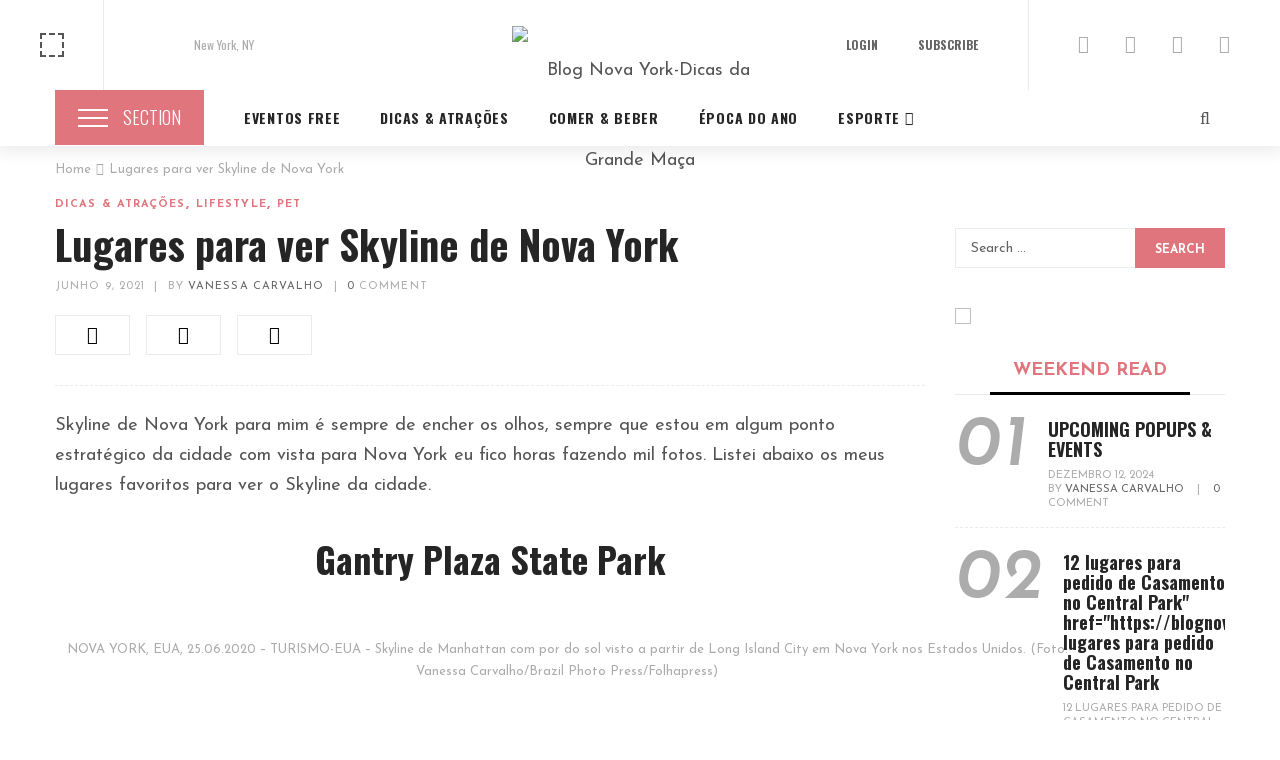

--- FILE ---
content_type: text/html; charset=UTF-8
request_url: https://blognovayork.com/lugares-para-ver-skyline-de-nova-york/
body_size: 48656
content:
<!DOCTYPE html>
<html dir="ltr" lang="pt-PT" prefix="og: https://ogp.me/ns#">
<head>
	<meta charset="UTF-8"/>
<meta name="viewport" content="width=device-width, initial-scale=1, maximum-scale=1">


	<link rel="pingback" href="https://blognovayork.com/xmlrpc.php"/>

<link rel="profile" href="http://gmpg.org/xfn/11" />

	<link rel="shortcut icon" href="http://blognovayork.com/wp-content/uploads/2021/06/logo_blog-nova-york1.png" />





<title>Lugares para ver Skyline de Nova York - Blog Nova York</title>

		<!-- All in One SEO 4.5.7.2 - aioseo.com -->
		<meta name="description" content="Skyline de Nova York para mim é sempre de encher os olhos, sempre que estou em algum ponto estratégico da cidade com vista para Nova York eu fico horas fazendo mil fotos. Listei abaixo os meus lugares favoritos para ver o Skyline da cidade. Gantry Plaza State Park Esse é um dos meu favoritos Gantry" />
		<meta name="robots" content="max-image-preview:large" />
		<link rel="canonical" href="https://blognovayork.com/lugares-para-ver-skyline-de-nova-york/" />
		<meta name="generator" content="All in One SEO (AIOSEO) 4.5.7.2" />
		<meta property="og:locale" content="pt_PT" />
		<meta property="og:site_name" content="Blog Nova York - Dicas da Grande Maça" />
		<meta property="og:type" content="article" />
		<meta property="og:title" content="Lugares para ver Skyline de Nova York - Blog Nova York" />
		<meta property="og:description" content="Skyline de Nova York para mim é sempre de encher os olhos, sempre que estou em algum ponto estratégico da cidade com vista para Nova York eu fico horas fazendo mil fotos. Listei abaixo os meus lugares favoritos para ver o Skyline da cidade. Gantry Plaza State Park Esse é um dos meu favoritos Gantry" />
		<meta property="og:url" content="https://blognovayork.com/lugares-para-ver-skyline-de-nova-york/" />
		<meta property="article:published_time" content="2021-06-09T02:01:12+00:00" />
		<meta property="article:modified_time" content="2021-06-09T18:24:17+00:00" />
		<meta name="twitter:card" content="summary_large_image" />
		<meta name="twitter:title" content="Lugares para ver Skyline de Nova York - Blog Nova York" />
		<meta name="twitter:description" content="Skyline de Nova York para mim é sempre de encher os olhos, sempre que estou em algum ponto estratégico da cidade com vista para Nova York eu fico horas fazendo mil fotos. Listei abaixo os meus lugares favoritos para ver o Skyline da cidade. Gantry Plaza State Park Esse é um dos meu favoritos Gantry" />
		<script type="application/ld+json" class="aioseo-schema">
			{"@context":"https:\/\/schema.org","@graph":[{"@type":"BlogPosting","@id":"https:\/\/blognovayork.com\/lugares-para-ver-skyline-de-nova-york\/#blogposting","name":"Lugares para ver Skyline de Nova York - Blog Nova York","headline":"Lugares para ver Skyline de Nova York","author":{"@id":"https:\/\/blognovayork.com\/author\/vanessafcarvalho\/#author"},"publisher":{"@id":"https:\/\/blognovayork.com\/#organization"},"image":{"@type":"ImageObject","url":"https:\/\/blognovayork.com\/wp-content\/uploads\/2021\/06\/Captura-de-Tela-2021-06-07-a\u0300s-19.09.54-2.png","width":1266,"height":808},"datePublished":"2021-06-09T02:01:12+00:00","dateModified":"2021-06-09T18:24:17+00:00","inLanguage":"pt-PT","mainEntityOfPage":{"@id":"https:\/\/blognovayork.com\/lugares-para-ver-skyline-de-nova-york\/#webpage"},"isPartOf":{"@id":"https:\/\/blognovayork.com\/lugares-para-ver-skyline-de-nova-york\/#webpage"},"articleSection":"Dicas &amp; Atra\u00e7\u00f5es, Lifestyle, Pet"},{"@type":"BreadcrumbList","@id":"https:\/\/blognovayork.com\/lugares-para-ver-skyline-de-nova-york\/#breadcrumblist","itemListElement":[{"@type":"ListItem","@id":"https:\/\/blognovayork.com\/#listItem","position":1,"name":"In\u00edcio","item":"https:\/\/blognovayork.com\/","nextItem":"https:\/\/blognovayork.com\/lugares-para-ver-skyline-de-nova-york\/#listItem"},{"@type":"ListItem","@id":"https:\/\/blognovayork.com\/lugares-para-ver-skyline-de-nova-york\/#listItem","position":2,"name":"Lugares para ver Skyline de Nova York","previousItem":"https:\/\/blognovayork.com\/#listItem"}]},{"@type":"Organization","@id":"https:\/\/blognovayork.com\/#organization","name":"Blog Nova York","url":"https:\/\/blognovayork.com\/"},{"@type":"Person","@id":"https:\/\/blognovayork.com\/author\/vanessafcarvalho\/#author","url":"https:\/\/blognovayork.com\/author\/vanessafcarvalho\/","name":"Vanessa Carvalho","image":{"@type":"ImageObject","@id":"https:\/\/blognovayork.com\/lugares-para-ver-skyline-de-nova-york\/#authorImage","url":"https:\/\/secure.gravatar.com\/avatar\/8fe20dbbee9c3c0e1f367360c02c9b71?s=96&d=mm&r=g","width":96,"height":96,"caption":"Vanessa Carvalho"}},{"@type":"WebPage","@id":"https:\/\/blognovayork.com\/lugares-para-ver-skyline-de-nova-york\/#webpage","url":"https:\/\/blognovayork.com\/lugares-para-ver-skyline-de-nova-york\/","name":"Lugares para ver Skyline de Nova York - Blog Nova York","description":"Skyline de Nova York para mim \u00e9 sempre de encher os olhos, sempre que estou em algum ponto estrat\u00e9gico da cidade com vista para Nova York eu fico horas fazendo mil fotos. Listei abaixo os meus lugares favoritos para ver o Skyline da cidade. Gantry Plaza State Park Esse \u00e9 um dos meu favoritos Gantry","inLanguage":"pt-PT","isPartOf":{"@id":"https:\/\/blognovayork.com\/#website"},"breadcrumb":{"@id":"https:\/\/blognovayork.com\/lugares-para-ver-skyline-de-nova-york\/#breadcrumblist"},"author":{"@id":"https:\/\/blognovayork.com\/author\/vanessafcarvalho\/#author"},"creator":{"@id":"https:\/\/blognovayork.com\/author\/vanessafcarvalho\/#author"},"image":{"@type":"ImageObject","url":"https:\/\/blognovayork.com\/wp-content\/uploads\/2021\/06\/Captura-de-Tela-2021-06-07-a\u0300s-19.09.54-2.png","@id":"https:\/\/blognovayork.com\/lugares-para-ver-skyline-de-nova-york\/#mainImage","width":1266,"height":808},"primaryImageOfPage":{"@id":"https:\/\/blognovayork.com\/lugares-para-ver-skyline-de-nova-york\/#mainImage"},"datePublished":"2021-06-09T02:01:12+00:00","dateModified":"2021-06-09T18:24:17+00:00"},{"@type":"WebSite","@id":"https:\/\/blognovayork.com\/#website","url":"https:\/\/blognovayork.com\/","name":"Blog Nova York","description":"Dicas da Grande Ma\u00e7a","inLanguage":"pt-PT","publisher":{"@id":"https:\/\/blognovayork.com\/#organization"}}]}
		</script>
		<!-- All in One SEO -->

<link rel='dns-prefetch' href='//fonts.googleapis.com' />
<link rel='dns-prefetch' href='//www.googletagmanager.com' />
<link rel='dns-prefetch' href='//pagead2.googlesyndication.com' />
<link rel="alternate" type="application/rss+xml" title="Blog Nova York &raquo; Feed" href="https://blognovayork.com/feed/" />
<link rel="alternate" type="application/rss+xml" title="Blog Nova York &raquo; Feed de comentários" href="https://blognovayork.com/comments/feed/" />
<link rel="alternate" type="application/rss+xml" title="Feed de comentários de Blog Nova York &raquo; Lugares para ver Skyline de Nova York" href="https://blognovayork.com/lugares-para-ver-skyline-de-nova-york/feed/" />
		<!-- This site uses the Google Analytics by MonsterInsights plugin v9.11.1 - Using Analytics tracking - https://www.monsterinsights.com/ -->
							<script src="//www.googletagmanager.com/gtag/js?id=G-2TSDDVKRQD"  data-cfasync="false" data-wpfc-render="false" type="text/javascript" async></script>
			<script data-cfasync="false" data-wpfc-render="false" type="text/javascript">
				var mi_version = '9.11.1';
				var mi_track_user = true;
				var mi_no_track_reason = '';
								var MonsterInsightsDefaultLocations = {"page_location":"https:\/\/blognovayork.com\/lugares-para-ver-skyline-de-nova-york\/"};
								if ( typeof MonsterInsightsPrivacyGuardFilter === 'function' ) {
					var MonsterInsightsLocations = (typeof MonsterInsightsExcludeQuery === 'object') ? MonsterInsightsPrivacyGuardFilter( MonsterInsightsExcludeQuery ) : MonsterInsightsPrivacyGuardFilter( MonsterInsightsDefaultLocations );
				} else {
					var MonsterInsightsLocations = (typeof MonsterInsightsExcludeQuery === 'object') ? MonsterInsightsExcludeQuery : MonsterInsightsDefaultLocations;
				}

								var disableStrs = [
										'ga-disable-G-2TSDDVKRQD',
									];

				/* Function to detect opted out users */
				function __gtagTrackerIsOptedOut() {
					for (var index = 0; index < disableStrs.length; index++) {
						if (document.cookie.indexOf(disableStrs[index] + '=true') > -1) {
							return true;
						}
					}

					return false;
				}

				/* Disable tracking if the opt-out cookie exists. */
				if (__gtagTrackerIsOptedOut()) {
					for (var index = 0; index < disableStrs.length; index++) {
						window[disableStrs[index]] = true;
					}
				}

				/* Opt-out function */
				function __gtagTrackerOptout() {
					for (var index = 0; index < disableStrs.length; index++) {
						document.cookie = disableStrs[index] + '=true; expires=Thu, 31 Dec 2099 23:59:59 UTC; path=/';
						window[disableStrs[index]] = true;
					}
				}

				if ('undefined' === typeof gaOptout) {
					function gaOptout() {
						__gtagTrackerOptout();
					}
				}
								window.dataLayer = window.dataLayer || [];

				window.MonsterInsightsDualTracker = {
					helpers: {},
					trackers: {},
				};
				if (mi_track_user) {
					function __gtagDataLayer() {
						dataLayer.push(arguments);
					}

					function __gtagTracker(type, name, parameters) {
						if (!parameters) {
							parameters = {};
						}

						if (parameters.send_to) {
							__gtagDataLayer.apply(null, arguments);
							return;
						}

						if (type === 'event') {
														parameters.send_to = monsterinsights_frontend.v4_id;
							var hookName = name;
							if (typeof parameters['event_category'] !== 'undefined') {
								hookName = parameters['event_category'] + ':' + name;
							}

							if (typeof MonsterInsightsDualTracker.trackers[hookName] !== 'undefined') {
								MonsterInsightsDualTracker.trackers[hookName](parameters);
							} else {
								__gtagDataLayer('event', name, parameters);
							}
							
						} else {
							__gtagDataLayer.apply(null, arguments);
						}
					}

					__gtagTracker('js', new Date());
					__gtagTracker('set', {
						'developer_id.dZGIzZG': true,
											});
					if ( MonsterInsightsLocations.page_location ) {
						__gtagTracker('set', MonsterInsightsLocations);
					}
										__gtagTracker('config', 'G-2TSDDVKRQD', {"forceSSL":"true","link_attribution":"true"} );
										window.gtag = __gtagTracker;										(function () {
						/* https://developers.google.com/analytics/devguides/collection/analyticsjs/ */
						/* ga and __gaTracker compatibility shim. */
						var noopfn = function () {
							return null;
						};
						var newtracker = function () {
							return new Tracker();
						};
						var Tracker = function () {
							return null;
						};
						var p = Tracker.prototype;
						p.get = noopfn;
						p.set = noopfn;
						p.send = function () {
							var args = Array.prototype.slice.call(arguments);
							args.unshift('send');
							__gaTracker.apply(null, args);
						};
						var __gaTracker = function () {
							var len = arguments.length;
							if (len === 0) {
								return;
							}
							var f = arguments[len - 1];
							if (typeof f !== 'object' || f === null || typeof f.hitCallback !== 'function') {
								if ('send' === arguments[0]) {
									var hitConverted, hitObject = false, action;
									if ('event' === arguments[1]) {
										if ('undefined' !== typeof arguments[3]) {
											hitObject = {
												'eventAction': arguments[3],
												'eventCategory': arguments[2],
												'eventLabel': arguments[4],
												'value': arguments[5] ? arguments[5] : 1,
											}
										}
									}
									if ('pageview' === arguments[1]) {
										if ('undefined' !== typeof arguments[2]) {
											hitObject = {
												'eventAction': 'page_view',
												'page_path': arguments[2],
											}
										}
									}
									if (typeof arguments[2] === 'object') {
										hitObject = arguments[2];
									}
									if (typeof arguments[5] === 'object') {
										Object.assign(hitObject, arguments[5]);
									}
									if ('undefined' !== typeof arguments[1].hitType) {
										hitObject = arguments[1];
										if ('pageview' === hitObject.hitType) {
											hitObject.eventAction = 'page_view';
										}
									}
									if (hitObject) {
										action = 'timing' === arguments[1].hitType ? 'timing_complete' : hitObject.eventAction;
										hitConverted = mapArgs(hitObject);
										__gtagTracker('event', action, hitConverted);
									}
								}
								return;
							}

							function mapArgs(args) {
								var arg, hit = {};
								var gaMap = {
									'eventCategory': 'event_category',
									'eventAction': 'event_action',
									'eventLabel': 'event_label',
									'eventValue': 'event_value',
									'nonInteraction': 'non_interaction',
									'timingCategory': 'event_category',
									'timingVar': 'name',
									'timingValue': 'value',
									'timingLabel': 'event_label',
									'page': 'page_path',
									'location': 'page_location',
									'title': 'page_title',
									'referrer' : 'page_referrer',
								};
								for (arg in args) {
																		if (!(!args.hasOwnProperty(arg) || !gaMap.hasOwnProperty(arg))) {
										hit[gaMap[arg]] = args[arg];
									} else {
										hit[arg] = args[arg];
									}
								}
								return hit;
							}

							try {
								f.hitCallback();
							} catch (ex) {
							}
						};
						__gaTracker.create = newtracker;
						__gaTracker.getByName = newtracker;
						__gaTracker.getAll = function () {
							return [];
						};
						__gaTracker.remove = noopfn;
						__gaTracker.loaded = true;
						window['__gaTracker'] = __gaTracker;
					})();
									} else {
										console.log("");
					(function () {
						function __gtagTracker() {
							return null;
						}

						window['__gtagTracker'] = __gtagTracker;
						window['gtag'] = __gtagTracker;
					})();
									}
			</script>
							<!-- / Google Analytics by MonsterInsights -->
		<script type="text/javascript">
window._wpemojiSettings = {"baseUrl":"https:\/\/s.w.org\/images\/core\/emoji\/14.0.0\/72x72\/","ext":".png","svgUrl":"https:\/\/s.w.org\/images\/core\/emoji\/14.0.0\/svg\/","svgExt":".svg","source":{"concatemoji":"https:\/\/blognovayork.com\/wp-includes\/js\/wp-emoji-release.min.js?ver=6.1.9"}};
/*! This file is auto-generated */
!function(e,a,t){var n,r,o,i=a.createElement("canvas"),p=i.getContext&&i.getContext("2d");function s(e,t){var a=String.fromCharCode,e=(p.clearRect(0,0,i.width,i.height),p.fillText(a.apply(this,e),0,0),i.toDataURL());return p.clearRect(0,0,i.width,i.height),p.fillText(a.apply(this,t),0,0),e===i.toDataURL()}function c(e){var t=a.createElement("script");t.src=e,t.defer=t.type="text/javascript",a.getElementsByTagName("head")[0].appendChild(t)}for(o=Array("flag","emoji"),t.supports={everything:!0,everythingExceptFlag:!0},r=0;r<o.length;r++)t.supports[o[r]]=function(e){if(p&&p.fillText)switch(p.textBaseline="top",p.font="600 32px Arial",e){case"flag":return s([127987,65039,8205,9895,65039],[127987,65039,8203,9895,65039])?!1:!s([55356,56826,55356,56819],[55356,56826,8203,55356,56819])&&!s([55356,57332,56128,56423,56128,56418,56128,56421,56128,56430,56128,56423,56128,56447],[55356,57332,8203,56128,56423,8203,56128,56418,8203,56128,56421,8203,56128,56430,8203,56128,56423,8203,56128,56447]);case"emoji":return!s([129777,127995,8205,129778,127999],[129777,127995,8203,129778,127999])}return!1}(o[r]),t.supports.everything=t.supports.everything&&t.supports[o[r]],"flag"!==o[r]&&(t.supports.everythingExceptFlag=t.supports.everythingExceptFlag&&t.supports[o[r]]);t.supports.everythingExceptFlag=t.supports.everythingExceptFlag&&!t.supports.flag,t.DOMReady=!1,t.readyCallback=function(){t.DOMReady=!0},t.supports.everything||(n=function(){t.readyCallback()},a.addEventListener?(a.addEventListener("DOMContentLoaded",n,!1),e.addEventListener("load",n,!1)):(e.attachEvent("onload",n),a.attachEvent("onreadystatechange",function(){"complete"===a.readyState&&t.readyCallback()})),(e=t.source||{}).concatemoji?c(e.concatemoji):e.wpemoji&&e.twemoji&&(c(e.twemoji),c(e.wpemoji)))}(window,document,window._wpemojiSettings);
</script>
<style type="text/css">
img.wp-smiley,
img.emoji {
	display: inline !important;
	border: none !important;
	box-shadow: none !important;
	height: 1em !important;
	width: 1em !important;
	margin: 0 0.07em !important;
	vertical-align: -0.1em !important;
	background: none !important;
	padding: 0 !important;
}
</style>
	
<link rel='stylesheet' id='gsf_google-fonts-css' href='https://fonts.googleapis.com/css?family=Josefin+Sans%3A100%2C100i%2C300%2C300i%2Cregular%2C400i%2C600%2C600i%2C700%2C700i%7CFelix+Titling%3A%7COswald%3A300%2Cregular%2C700&#038;subset=latin-ext%2Clatin&#038;ver=6.1.9' type='text/css' media='all' />
<link rel='stylesheet' id='wp-block-library-css' href='https://blognovayork.com/wp-includes/css/dist/block-library/style.min.css?ver=6.1.9' type='text/css' media='all' />
<style id='wp-block-library-theme-inline-css' type='text/css'>
.wp-block-audio figcaption{color:#555;font-size:13px;text-align:center}.is-dark-theme .wp-block-audio figcaption{color:hsla(0,0%,100%,.65)}.wp-block-audio{margin:0 0 1em}.wp-block-code{border:1px solid #ccc;border-radius:4px;font-family:Menlo,Consolas,monaco,monospace;padding:.8em 1em}.wp-block-embed figcaption{color:#555;font-size:13px;text-align:center}.is-dark-theme .wp-block-embed figcaption{color:hsla(0,0%,100%,.65)}.wp-block-embed{margin:0 0 1em}.blocks-gallery-caption{color:#555;font-size:13px;text-align:center}.is-dark-theme .blocks-gallery-caption{color:hsla(0,0%,100%,.65)}.wp-block-image figcaption{color:#555;font-size:13px;text-align:center}.is-dark-theme .wp-block-image figcaption{color:hsla(0,0%,100%,.65)}.wp-block-image{margin:0 0 1em}.wp-block-pullquote{border-top:4px solid;border-bottom:4px solid;margin-bottom:1.75em;color:currentColor}.wp-block-pullquote__citation,.wp-block-pullquote cite,.wp-block-pullquote footer{color:currentColor;text-transform:uppercase;font-size:.8125em;font-style:normal}.wp-block-quote{border-left:.25em solid;margin:0 0 1.75em;padding-left:1em}.wp-block-quote cite,.wp-block-quote footer{color:currentColor;font-size:.8125em;position:relative;font-style:normal}.wp-block-quote.has-text-align-right{border-left:none;border-right:.25em solid;padding-left:0;padding-right:1em}.wp-block-quote.has-text-align-center{border:none;padding-left:0}.wp-block-quote.is-large,.wp-block-quote.is-style-large,.wp-block-quote.is-style-plain{border:none}.wp-block-search .wp-block-search__label{font-weight:700}.wp-block-search__button{border:1px solid #ccc;padding:.375em .625em}:where(.wp-block-group.has-background){padding:1.25em 2.375em}.wp-block-separator.has-css-opacity{opacity:.4}.wp-block-separator{border:none;border-bottom:2px solid;margin-left:auto;margin-right:auto}.wp-block-separator.has-alpha-channel-opacity{opacity:1}.wp-block-separator:not(.is-style-wide):not(.is-style-dots){width:100px}.wp-block-separator.has-background:not(.is-style-dots){border-bottom:none;height:1px}.wp-block-separator.has-background:not(.is-style-wide):not(.is-style-dots){height:2px}.wp-block-table{margin:"0 0 1em 0"}.wp-block-table thead{border-bottom:3px solid}.wp-block-table tfoot{border-top:3px solid}.wp-block-table td,.wp-block-table th{word-break:normal}.wp-block-table figcaption{color:#555;font-size:13px;text-align:center}.is-dark-theme .wp-block-table figcaption{color:hsla(0,0%,100%,.65)}.wp-block-video figcaption{color:#555;font-size:13px;text-align:center}.is-dark-theme .wp-block-video figcaption{color:hsla(0,0%,100%,.65)}.wp-block-video{margin:0 0 1em}.wp-block-template-part.has-background{padding:1.25em 2.375em;margin-top:0;margin-bottom:0}
</style>
<style id='create-block-ep-login-block-style-inline-css' type='text/css'>
#ep_attendee_login_form_wrapper.block_login_custom_class{display:inline-block!important;margin:0 auto;max-width:none!important;width:100%}.ep-login-form .ep-event-avatar svg{fill:#fff;font-weight:400;height:90px;width:90px}.wp-block-create-block-ep-login-block.aligncenter{min-width:480px!important;text-align:inherit!important;width:480px!important}.wp-block-create-block-ep-login-block.alignright{min-width:480px!important;width:480px!important}.wp-block-create-block-ep-login-block.alignleft{float:none!important;min-width:480px!important;width:480px!important}.wp-block-buttons>.wp-block-button.wp-block-button__width-25{width:calc(25% - var(--wp--style--block-gap, .5em)*.75)!important}.wp-block-button.wp-block-button__width-50{width:calc(50% - var(--wp--style--block-gap, .5em)*.5)!important}.wp-block-buttons>.wp-block-button.wp-block-button__width-75{width:calc(75% - var(--wp--style--block-gap, .5em)*.25)!important}

</style>
<style id='create-block-ep-register-block-style-inline-css' type='text/css'>
#ep_attendee_register_form_wrapper.block_register_custom_class{display:inline-block!important;margin:0 auto;max-width:none!important;width:100%}.wp-block-create-block-ep-register-block.aligncenter{text-align:inherit!important;width:600px!important}.wp-block-create-block-ep-register-block.alignright{width:600px!important}.wp-block-create-block-ep-register-block.alignleft{float:none!important;width:600px!important}

</style>
<style id='create-block-ep-square-cards-block-style-inline-css' type='text/css'>


</style>
<style id='create-block-ep-booking-details-block-style-inline-css' type='text/css'>
.ep-google-calendar-add{height:18px}

</style>
<link rel='stylesheet' id='classic-theme-styles-css' href='https://blognovayork.com/wp-includes/css/classic-themes.min.css?ver=1' type='text/css' media='all' />
<style id='global-styles-inline-css' type='text/css'>
body{--wp--preset--color--black: #000000;--wp--preset--color--cyan-bluish-gray: #abb8c3;--wp--preset--color--white: #ffffff;--wp--preset--color--pale-pink: #f78da7;--wp--preset--color--vivid-red: #cf2e2e;--wp--preset--color--luminous-vivid-orange: #ff6900;--wp--preset--color--luminous-vivid-amber: #fcb900;--wp--preset--color--light-green-cyan: #7bdcb5;--wp--preset--color--vivid-green-cyan: #00d084;--wp--preset--color--pale-cyan-blue: #8ed1fc;--wp--preset--color--vivid-cyan-blue: #0693e3;--wp--preset--color--vivid-purple: #9b51e0;--wp--preset--gradient--vivid-cyan-blue-to-vivid-purple: linear-gradient(135deg,rgba(6,147,227,1) 0%,rgb(155,81,224) 100%);--wp--preset--gradient--light-green-cyan-to-vivid-green-cyan: linear-gradient(135deg,rgb(122,220,180) 0%,rgb(0,208,130) 100%);--wp--preset--gradient--luminous-vivid-amber-to-luminous-vivid-orange: linear-gradient(135deg,rgba(252,185,0,1) 0%,rgba(255,105,0,1) 100%);--wp--preset--gradient--luminous-vivid-orange-to-vivid-red: linear-gradient(135deg,rgba(255,105,0,1) 0%,rgb(207,46,46) 100%);--wp--preset--gradient--very-light-gray-to-cyan-bluish-gray: linear-gradient(135deg,rgb(238,238,238) 0%,rgb(169,184,195) 100%);--wp--preset--gradient--cool-to-warm-spectrum: linear-gradient(135deg,rgb(74,234,220) 0%,rgb(151,120,209) 20%,rgb(207,42,186) 40%,rgb(238,44,130) 60%,rgb(251,105,98) 80%,rgb(254,248,76) 100%);--wp--preset--gradient--blush-light-purple: linear-gradient(135deg,rgb(255,206,236) 0%,rgb(152,150,240) 100%);--wp--preset--gradient--blush-bordeaux: linear-gradient(135deg,rgb(254,205,165) 0%,rgb(254,45,45) 50%,rgb(107,0,62) 100%);--wp--preset--gradient--luminous-dusk: linear-gradient(135deg,rgb(255,203,112) 0%,rgb(199,81,192) 50%,rgb(65,88,208) 100%);--wp--preset--gradient--pale-ocean: linear-gradient(135deg,rgb(255,245,203) 0%,rgb(182,227,212) 50%,rgb(51,167,181) 100%);--wp--preset--gradient--electric-grass: linear-gradient(135deg,rgb(202,248,128) 0%,rgb(113,206,126) 100%);--wp--preset--gradient--midnight: linear-gradient(135deg,rgb(2,3,129) 0%,rgb(40,116,252) 100%);--wp--preset--duotone--dark-grayscale: url('#wp-duotone-dark-grayscale');--wp--preset--duotone--grayscale: url('#wp-duotone-grayscale');--wp--preset--duotone--purple-yellow: url('#wp-duotone-purple-yellow');--wp--preset--duotone--blue-red: url('#wp-duotone-blue-red');--wp--preset--duotone--midnight: url('#wp-duotone-midnight');--wp--preset--duotone--magenta-yellow: url('#wp-duotone-magenta-yellow');--wp--preset--duotone--purple-green: url('#wp-duotone-purple-green');--wp--preset--duotone--blue-orange: url('#wp-duotone-blue-orange');--wp--preset--font-size--small: 13px;--wp--preset--font-size--medium: 20px;--wp--preset--font-size--large: 36px;--wp--preset--font-size--x-large: 42px;--wp--preset--spacing--20: 0.44rem;--wp--preset--spacing--30: 0.67rem;--wp--preset--spacing--40: 1rem;--wp--preset--spacing--50: 1.5rem;--wp--preset--spacing--60: 2.25rem;--wp--preset--spacing--70: 3.38rem;--wp--preset--spacing--80: 5.06rem;}:where(.is-layout-flex){gap: 0.5em;}body .is-layout-flow > .alignleft{float: left;margin-inline-start: 0;margin-inline-end: 2em;}body .is-layout-flow > .alignright{float: right;margin-inline-start: 2em;margin-inline-end: 0;}body .is-layout-flow > .aligncenter{margin-left: auto !important;margin-right: auto !important;}body .is-layout-constrained > .alignleft{float: left;margin-inline-start: 0;margin-inline-end: 2em;}body .is-layout-constrained > .alignright{float: right;margin-inline-start: 2em;margin-inline-end: 0;}body .is-layout-constrained > .aligncenter{margin-left: auto !important;margin-right: auto !important;}body .is-layout-constrained > :where(:not(.alignleft):not(.alignright):not(.alignfull)){max-width: var(--wp--style--global--content-size);margin-left: auto !important;margin-right: auto !important;}body .is-layout-constrained > .alignwide{max-width: var(--wp--style--global--wide-size);}body .is-layout-flex{display: flex;}body .is-layout-flex{flex-wrap: wrap;align-items: center;}body .is-layout-flex > *{margin: 0;}:where(.wp-block-columns.is-layout-flex){gap: 2em;}.has-black-color{color: var(--wp--preset--color--black) !important;}.has-cyan-bluish-gray-color{color: var(--wp--preset--color--cyan-bluish-gray) !important;}.has-white-color{color: var(--wp--preset--color--white) !important;}.has-pale-pink-color{color: var(--wp--preset--color--pale-pink) !important;}.has-vivid-red-color{color: var(--wp--preset--color--vivid-red) !important;}.has-luminous-vivid-orange-color{color: var(--wp--preset--color--luminous-vivid-orange) !important;}.has-luminous-vivid-amber-color{color: var(--wp--preset--color--luminous-vivid-amber) !important;}.has-light-green-cyan-color{color: var(--wp--preset--color--light-green-cyan) !important;}.has-vivid-green-cyan-color{color: var(--wp--preset--color--vivid-green-cyan) !important;}.has-pale-cyan-blue-color{color: var(--wp--preset--color--pale-cyan-blue) !important;}.has-vivid-cyan-blue-color{color: var(--wp--preset--color--vivid-cyan-blue) !important;}.has-vivid-purple-color{color: var(--wp--preset--color--vivid-purple) !important;}.has-black-background-color{background-color: var(--wp--preset--color--black) !important;}.has-cyan-bluish-gray-background-color{background-color: var(--wp--preset--color--cyan-bluish-gray) !important;}.has-white-background-color{background-color: var(--wp--preset--color--white) !important;}.has-pale-pink-background-color{background-color: var(--wp--preset--color--pale-pink) !important;}.has-vivid-red-background-color{background-color: var(--wp--preset--color--vivid-red) !important;}.has-luminous-vivid-orange-background-color{background-color: var(--wp--preset--color--luminous-vivid-orange) !important;}.has-luminous-vivid-amber-background-color{background-color: var(--wp--preset--color--luminous-vivid-amber) !important;}.has-light-green-cyan-background-color{background-color: var(--wp--preset--color--light-green-cyan) !important;}.has-vivid-green-cyan-background-color{background-color: var(--wp--preset--color--vivid-green-cyan) !important;}.has-pale-cyan-blue-background-color{background-color: var(--wp--preset--color--pale-cyan-blue) !important;}.has-vivid-cyan-blue-background-color{background-color: var(--wp--preset--color--vivid-cyan-blue) !important;}.has-vivid-purple-background-color{background-color: var(--wp--preset--color--vivid-purple) !important;}.has-black-border-color{border-color: var(--wp--preset--color--black) !important;}.has-cyan-bluish-gray-border-color{border-color: var(--wp--preset--color--cyan-bluish-gray) !important;}.has-white-border-color{border-color: var(--wp--preset--color--white) !important;}.has-pale-pink-border-color{border-color: var(--wp--preset--color--pale-pink) !important;}.has-vivid-red-border-color{border-color: var(--wp--preset--color--vivid-red) !important;}.has-luminous-vivid-orange-border-color{border-color: var(--wp--preset--color--luminous-vivid-orange) !important;}.has-luminous-vivid-amber-border-color{border-color: var(--wp--preset--color--luminous-vivid-amber) !important;}.has-light-green-cyan-border-color{border-color: var(--wp--preset--color--light-green-cyan) !important;}.has-vivid-green-cyan-border-color{border-color: var(--wp--preset--color--vivid-green-cyan) !important;}.has-pale-cyan-blue-border-color{border-color: var(--wp--preset--color--pale-cyan-blue) !important;}.has-vivid-cyan-blue-border-color{border-color: var(--wp--preset--color--vivid-cyan-blue) !important;}.has-vivid-purple-border-color{border-color: var(--wp--preset--color--vivid-purple) !important;}.has-vivid-cyan-blue-to-vivid-purple-gradient-background{background: var(--wp--preset--gradient--vivid-cyan-blue-to-vivid-purple) !important;}.has-light-green-cyan-to-vivid-green-cyan-gradient-background{background: var(--wp--preset--gradient--light-green-cyan-to-vivid-green-cyan) !important;}.has-luminous-vivid-amber-to-luminous-vivid-orange-gradient-background{background: var(--wp--preset--gradient--luminous-vivid-amber-to-luminous-vivid-orange) !important;}.has-luminous-vivid-orange-to-vivid-red-gradient-background{background: var(--wp--preset--gradient--luminous-vivid-orange-to-vivid-red) !important;}.has-very-light-gray-to-cyan-bluish-gray-gradient-background{background: var(--wp--preset--gradient--very-light-gray-to-cyan-bluish-gray) !important;}.has-cool-to-warm-spectrum-gradient-background{background: var(--wp--preset--gradient--cool-to-warm-spectrum) !important;}.has-blush-light-purple-gradient-background{background: var(--wp--preset--gradient--blush-light-purple) !important;}.has-blush-bordeaux-gradient-background{background: var(--wp--preset--gradient--blush-bordeaux) !important;}.has-luminous-dusk-gradient-background{background: var(--wp--preset--gradient--luminous-dusk) !important;}.has-pale-ocean-gradient-background{background: var(--wp--preset--gradient--pale-ocean) !important;}.has-electric-grass-gradient-background{background: var(--wp--preset--gradient--electric-grass) !important;}.has-midnight-gradient-background{background: var(--wp--preset--gradient--midnight) !important;}.has-small-font-size{font-size: var(--wp--preset--font-size--small) !important;}.has-medium-font-size{font-size: var(--wp--preset--font-size--medium) !important;}.has-large-font-size{font-size: var(--wp--preset--font-size--large) !important;}.has-x-large-font-size{font-size: var(--wp--preset--font-size--x-large) !important;}
.wp-block-navigation a:where(:not(.wp-element-button)){color: inherit;}
:where(.wp-block-columns.is-layout-flex){gap: 2em;}
.wp-block-pullquote{font-size: 1.5em;line-height: 1.6;}
</style>
<link rel='stylesheet' id='gsf_admin-bar-css' href='https://blognovayork.com/wp-content/plugins/achilles-framework/assets/css/admin-bar.min.css?ver=1.4' type='text/css' media='all' />
<link rel='stylesheet' id='font-awesome-css' href='https://blognovayork.com/wp-content/plugins/achilles-framework/libs/smart-framework/assets/vendors/font-awesome/css/font-awesome.min.css?ver=4.7.0' type='text/css' media='all' />
<link rel='stylesheet' id='font-elegant-css' href='https://blognovayork.com/wp-content/themes/g5plus-achilles/assets/vendors/font-elegant/css/font-elegant.min.css?ver=6.1.9' type='text/css' media='all' />
<link rel='stylesheet' id='gsf_xmenu-animate-css' href='https://blognovayork.com/wp-content/plugins/achilles-framework/core/xmenu/assets/css/animate.min.css?ver=3.5.1' type='text/css' media='all' />
<link rel='stylesheet' id='eventprime-event-calendar-management-css' href='https://blognovayork.com/wp-content/plugins/eventprime-event-calendar-management/public/css/eventprime-event-calendar-management-public.css?ver=4.0.5.2' type='text/css' media='all' />
<link rel='stylesheet' id='ep-public-css-css' href='https://blognovayork.com/wp-content/plugins/eventprime-event-calendar-management/public/css/em-front-common-utility.css?ver=4.0.5.2' type='text/css' media='all' />
<link rel='stylesheet' id='ep-material-fonts-css' href='https://blognovayork.com/wp-content/plugins/eventprime-event-calendar-management/public/css/ep-material-fonts-icon.css?ver=4.0.5.2' type='text/css' media='all' />
<link rel='stylesheet' id='ep-toast-css-css' href='https://blognovayork.com/wp-content/plugins/eventprime-event-calendar-management/public/css/jquery.toast.min.css?ver=4.0.5.2' type='text/css' media='all' />
<link rel='stylesheet' id='em-front-common-utility-css' href='https://blognovayork.com/wp-content/plugins/eventprime-event-calendar-management/public/css/em-front-common-utility.css?ver=4.0.5.2' type='text/css' media='all' />
<link rel='stylesheet' id='simcal-qtip-css' href='https://blognovayork.com/wp-content/plugins/google-calendar-events/assets/generated/vendor/jquery.qtip.min.css?ver=3.4.7' type='text/css' media='all' />
<link rel='stylesheet' id='simcal-default-calendar-grid-css' href='https://blognovayork.com/wp-content/plugins/google-calendar-events/assets/generated/default-calendar-grid.min.css?ver=3.4.7' type='text/css' media='all' />
<link rel='stylesheet' id='simcal-default-calendar-list-css' href='https://blognovayork.com/wp-content/plugins/google-calendar-events/assets/generated/default-calendar-list.min.css?ver=3.4.7' type='text/css' media='all' />
<link rel='stylesheet' id='bootstrap-css' href='https://blognovayork.com/wp-content/themes/g5plus-achilles/assets/vendors/bootstrap/css/bootstrap.min.css?ver=3.3.7' type='text/css' media='all' />
<link rel='stylesheet' id='custom-bootstrap-css' href='https://blognovayork.com/wp-content/themes/g5plus-achilles/assets/vendors/bootstrap/css/custom-bootstrap.min.css?ver=3.3.7' type='text/css' media='all' />
<link rel='stylesheet' id='owl-carousel-css' href='https://blognovayork.com/wp-content/themes/g5plus-achilles/assets/vendors/owl.carousel/assets/owl.carousel.min.css?ver=2.2.0' type='text/css' media='all' />
<link rel='stylesheet' id='owl-carousel-theme-default-css' href='https://blognovayork.com/wp-content/themes/g5plus-achilles/assets/vendors/owl.carousel/assets/owl.theme.default.min.css?ver=2.2.0' type='text/css' media='all' />
<link rel='stylesheet' id='perfect-scrollbar-css' href='https://blognovayork.com/wp-content/plugins/achilles-framework/libs/smart-framework/assets/vendors/perfect-scrollbar/css/perfect-scrollbar.min.css?ver=0.6.11' type='text/css' media='all' />
<link rel='stylesheet' id='magnific-popup-css' href='https://blognovayork.com/wp-content/plugins/achilles-framework/libs/smart-framework/assets/vendors/magnific-popup/magnific-popup.min.css?ver=1.1.0' type='text/css' media='all' />
<link rel='stylesheet' id='animate-css-css' href='https://blognovayork.com/wp-content/themes/g5plus-achilles/assets/css/animate.min.css?ver=1.0' type='text/css' media='all' />
<link rel='stylesheet' id='ladda-css' href='https://blognovayork.com/wp-content/themes/g5plus-achilles/assets/vendors/ladda/ladda-themeless.min.css?ver=1.0' type='text/css' media='all' />
<link rel='stylesheet' id='gsf_main-css' href='https://blognovayork.com/wp-content/themes/g5plus-achilles/style.min.css?ver=6.1.9' type='text/css' media='all' />
<style id='gsf_main-inline-css' type='text/css'>
			body {
				background-color: #fff !important
			}				.site-loading {
					background-color: #fff !important;
				}                        .top-drawer-content {
                                                        padding-top: 10px;                            padding-bottom: 10px;
                        }                        #primary-content {
                                                        padding-left: 0px;                            padding-right: 0px;                            padding-top: 15px;                            padding-bottom: 30px;
                        }                .thumbnail-size-thumbnail:before {
                    padding-bottom: 100%;
                }                .thumbnail-size-medium:before {
                    padding-bottom: 100%;
                }                .thumbnail-size-large:before {
                    padding-bottom: 100%;
                }                .thumbnail-size-1536x1536:before {
                    padding-bottom: 100%;
                }                .thumbnail-size-2048x2048:before {
                    padding-bottom: 100%;
                }.vc_custom_1509501567229{margin-top: 15px !important;background-color: #ffffff !important;}                .canvas-overlay {
                    cursor: url(https://blognovayork.com/wp-content/themes/g5plus-achilles/assets/images/close.png) 15 15, default;
                }
</style>
<link rel='stylesheet' id='gsf_skin_skin-light-css' href='https://blognovayork.com/wp-content/themes/g5plus-achilles/assets/skin/skin-light.min.css?ver=6.1.9' type='text/css' media='all' />
<link rel='stylesheet' id='js_composer_front-css' href='https://blognovayork.com/wp-content/plugins/js_composer/assets/css/js_composer.min.css?ver=5.6' type='text/css' media='all' />
<script type='text/javascript' src='https://blognovayork.com/wp-content/plugins/google-analytics-for-wordpress/assets/js/frontend-gtag.min.js?ver=9.11.1' id='monsterinsights-frontend-script-js'></script>
<script data-cfasync="false" data-wpfc-render="false" type="text/javascript" id='monsterinsights-frontend-script-js-extra'>/* <![CDATA[ */
var monsterinsights_frontend = {"js_events_tracking":"true","download_extensions":"doc,pdf,ppt,zip,xls,docx,pptx,xlsx","inbound_paths":"[{\"path\":\"\\\/go\\\/\",\"label\":\"affiliate\"},{\"path\":\"\\\/recommend\\\/\",\"label\":\"affiliate\"}]","home_url":"https:\/\/blognovayork.com","hash_tracking":"false","v4_id":"G-2TSDDVKRQD"};/* ]]> */
</script>
<script type='text/javascript' src='https://blognovayork.com/wp-includes/js/dist/vendor/regenerator-runtime.min.js?ver=0.13.9' id='regenerator-runtime-js'></script>
<script type='text/javascript' src='https://blognovayork.com/wp-includes/js/dist/vendor/wp-polyfill.min.js?ver=3.15.0' id='wp-polyfill-js'></script>
<script type='text/javascript' src='https://blognovayork.com/wp-includes/js/dist/vendor/react.min.js?ver=17.0.1' id='react-js'></script>
<script type='text/javascript' src='https://blognovayork.com/wp-includes/js/dist/vendor/react-dom.min.js?ver=17.0.1' id='react-dom-js'></script>
<script type='text/javascript' src='https://blognovayork.com/wp-content/plugins/advance-custom-html/build/view.js?ver=b326fe15e98caa9eebde' id='bplugins-custom-html-script-js'></script>
<script type='text/javascript' src='https://blognovayork.com/wp-includes/js/jquery/jquery.min.js?ver=3.6.1' id='jquery-core-js'></script>
<script type='text/javascript' src='https://blognovayork.com/wp-includes/js/jquery/jquery-migrate.min.js?ver=3.3.2' id='jquery-migrate-js'></script>
<script type='text/javascript' src='https://blognovayork.com/wp-content/plugins/eventprime-event-calendar-management/public/js/eventprime-event-calendar-management-public.js?ver=4.0.5.2' id='eventprime-event-calendar-management-js'></script>
<script type='text/javascript' src='https://blognovayork.com/wp-content/plugins/eventprime-event-calendar-management/public/js/jquery.toast.min.js?ver=4.0.5.2' id='ep-toast-js-js'></script>
<script type='text/javascript' src='https://blognovayork.com/wp-content/plugins/eventprime-event-calendar-management/public/js/toast-message.js?ver=4.0.5.2' id='ep-toast-message-js-js'></script>
<script type='text/javascript' id='ep-common-script-js-extra'>
/* <![CDATA[ */
var eventprime = {"global_settings":{"custom_css":"","button_titles":"","performer_display_view":"card","performer_limit":0,"pop_performer_limit":5,"performer_no_of_columns":4,"performer_load_more":1,"performer_search":1,"single_performer_show_events":1,"single_performer_event_display_view":"mini-list","single_performer_event_limit":0,"single_performer_event_column":4,"single_performer_event_load_more":1,"single_performer_hide_past_events":0,"performer_box_color":["A6E7CF","DBEEC1","FFD3B6","FFA9A5"],"single_performer_event_section_title":"Upcoming Events","event_listings_date_format_std_option":"","event_listings_date_format_val":"","default_cal_view":"month","enable_default_calendar_date":0,"calendar_title_format":"MMMM, YYYY","hide_calendar_rows":0,"hide_time_on_front_calendar":0,"front_switch_view_option":["month","week","day","listweek","square_grid","staggered_grid","slider","rows"],"hide_past_events":0,"show_no_of_events_card":10,"card_view_custom_value":1,"disable_filter_options":0,"hide_old_bookings":0,"calendar_column_header_format":"dddd","shortcode_hide_upcoming_events":0,"redirect_third_party":0,"hide_event_custom_link":0,"show_qr_code_on_single_event":1,"show_max_event_on_calendar_date":3,"event_booking_status_option":"","open_detail_page_in_new_tab":0,"events_no_of_columns":"","events_image_visibility_options":"cover","events_image_height":"","show_trending_event_types":0,"no_of_event_types_displayed":5,"show_events_per_event_type":0,"sort_by_events_or_bookings":"","type_display_view":"card","type_limit":0,"type_no_of_columns":4,"type_load_more":1,"type_search":1,"single_type_show_events":1,"single_type_event_display_view":"mini-list","single_type_event_limit":0,"single_type_event_column":4,"single_type_event_load_more":1,"single_type_hide_past_events":0,"type_box_color":["A6E7CF","DBEEC1","FFD3B6","FFA9A5"],"single_type_event_order":"asc","single_type_event_orderby":"em_start_date_time","single_type_event_section_title":"Upcoming Events","venue_display_view":"card","venue_limit":0,"venue_no_of_columns":4,"venue_load_more":1,"venue_search":1,"single_venue_show_events":1,"single_venue_event_display_view":"mini-list","single_venue_event_limit":0,"single_venue_event_column":4,"single_venue_event_load_more":1,"single_venue_hide_past_events":1,"single_venue_event_section_title":"Upcoming Events","venue_box_color":["A6E7CF","DBEEC1","FFD3B6","FFA9A5"],"organizer_display_view":"card","organizer_limit":0,"organizer_no_of_columns":4,"organizer_load_more":1,"organizer_search":1,"single_organizer_show_events":1,"single_organizer_event_display_view":"mini-list","single_organizer_event_limit":0,"single_organizer_event_column":0,"single_organizer_event_load_more":1,"single_organizer_hide_past_events":0,"single_organizer_event_section_title":"Upcoming Events","organizer_box_color":["A6E7CF","DBEEC1","FFD3B6","FFA9A5"],"single_event_date_format_std_option":"","single_event_date_format_val":"","hide_weather_tab":0,"weather_unit_fahrenheit":0,"hide_map_tab":0,"hide_other_event_tab":0,"hide_age_group_section":0,"hide_note_section":0,"hide_performers_section":0,"hide_organizers_section":0,"event_detail_image_width":"","event_detail_image_height":"auto","event_detail_image_height_custom":"","event_detail_image_align":"","event_detail_image_auto_scroll":0,"event_detail_image_slider_duration":4,"event_detail_message_for_recap":"This event has ended and results are now available.","event_detail_result_heading":"Results","event_detail_result_button_label":"View Results","performers_page":4230,"venues_page":4231,"events_page":4232,"booking_page":4233,"profile_page":4234,"event_types":4235,"event_submit_form":4236,"booking_details_page":4237,"event_organizers":4238,"login_page":4239,"register_page":4240,"payment_order":[],"currency":"USD","currency_position":"before","paypal_processor":"","paypal_client_id":"","default_payment_processor":"","disable_admin_email":"","disable_frontend_email":"","registration_email_subject":"User registration successful!","registration_email_content":"\n<table border=\"0\" width=\"100%\" cellspacing=\"0\" cellpadding=\"0\">\n<tbody>\n<tr>\n<td align=\"center\" valign=\"top\">\n<table style=\"background-color: #fdfdfd; border: 1px solid #dcdcdc; border-radius: 3px!important;\" border=\"0\" width=\"600\" cellspacing=\"0\" cellpadding=\"0\">\n<tbody>\n<tr>\n<td align=\"center\" valign=\"top\">\n<table style=\"background-color: #0087be; border-radius: 3px 3px 0 0!important; color: #ffffff; border-bottom: 0; font-weight: bold; line-height: 100%; vertical-align: middle;\" border=\"0\" width=\"600\" cellspacing=\"0\" cellpadding=\"0\">\n<tbody>\n<tr>\n<td style=\"padding: 36px 48px;\">\n<h1 style=\"color: #ffffff; font-size: 30px; font-weight: 300; line-height: 150%; margin: 0; text-align: center;\">Registration Successful<\/h1>\n<\/td>\n<\/tr>\n<\/tbody>\n<\/table>\n<\/td>\n<\/tr>\n<tr>\n<td align=\"center\" valign=\"top\">\n<table border=\"0\" width=\"600\" cellspacing=\"0\" cellpadding=\"0\">\n<tbody>\n<tr>\n<td style=\"background-color: #fdfdfd;\" valign=\"top\">\n<table border=\"0\" width=\"100%\" cellspacing=\"0\" cellpadding=\"20\">\n<tbody>\n<tr>\n<td style=\"padding: 48px;\" valign=\"top\">\n<div style=\"color: #737373; font-size: 14px; line-height: 150%; text-align: left;\">\n<h1 style=\"color: #0087be; font-size: 18px; font-weight: normal; line-height: 130%; margin: 16px 0 8px; text-align: center; font-style: italic;\">Hello @username,<\/h1>\n<table style=\"width: 100%; color: #737373; border: 1px solid #e4e4e4;\" border=\"1\" cellspacing=\"0\" cellpadding=\"6\">\n<tbody>\n<tr>\n<th>User Name:<\/th>\n<td style=\"text-align: left; vertical-align: middle; border: 1px solid #eee; color: #737373; padding: 12px;\">@username<\/td>\n<\/tr>\n<tr>\n<th>First Name:<\/th>\n<td style=\"text-align: left; vertical-align: middle; border: 1px solid #eee; color: #737373; padding: 12px;\">@first_name<\/td>\n<\/tr>\n<tr>\n<th>Last Name:<\/th>\n<td style=\"text-align: left; vertical-align: middle; border: 1px solid #eee; color: #737373; padding: 12px;\">@last_name<\/td>\n<\/tr>\n<tr>\n<th>Phone:<\/th>\n<td style=\"text-align: left; vertical-align: middle; border: 1px solid #eee; color: #737373; padding: 12px;\">@phone<\/td>\n<\/tr>\n<\/tbody>\n<\/table>\n<\/div><\/td>\n<\/tr>\n<\/tbody>\n<\/table>\n<\/td>\n<\/tr>\n<\/tbody>\n<\/table>\n<\/td>\n<\/tr>\n<\/tbody>\n<\/table>\n<\/td>\n<\/tr>\n<\/tbody>\n<\/table>","reset_password_mail_subject":"Reset your password","reset_password_mail":"<table border=\"0\" cellpadding=\"0\" cellspacing=\"0\" height=\"100%\" width=\"100%\">\n    <tbody>\n        <tr>\n            <td align=\"center\" valign=\"top\">\n                <table border=\"0\" cellpadding=\"0\" cellspacing=\"0\" width=\"600\" style=\"background-color:#fdfdfd;border:1px solid #dcdcdc;border-radius:3px!important\">\n                    <tbody>\n                        <tr>\n                            <td align=\"center\" valign=\"top\">\n                                <table border=\"0\" cellpadding=\"0\" cellspacing=\"0\" width=\"600\" style=\"background-color: #0087be;border-radius:3px 3px 0 0!important;color:#ffffff;border-bottom:0;font-weight:bold;line-height:100%;vertical-align:middle;font-family:'Helvetica Neue',Helvetica,Roboto,Arial,sans-serif\">\n                                    <tbody>\n                                        <tr>\n                                            <td style=\"padding:36px 48px;display:block\">\n                                                <h1 style=\"color:#ffffff;font-family:'Helvetica Neue',Helvetica,Roboto,Arial,sans-serif;font-size:30px;font-weight:300;line-height:150%;margin:0;text-align:left\">New Password<\/h1> <\/td>\n                                        <\/tr>\n                                    <\/tbody>\n                                <\/table>\n                            <\/td>\n                        <\/tr>\n                        <tr>\n                            <td align=\"center\" valign=\"top\">\n                                <table border=\"0\" cellpadding=\"0\" cellspacing=\"0\" width=\"600\">\n                                    <tbody>\n                                        <tr>\n                                            <td valign=\"top\" style=\"background-color:#fdfdfd\">\n                                                <table border=\"0\" cellpadding=\"20\" cellspacing=\"0\" width=\"100%\">\n                                                    <tbody>\n                                                        <tr>\n                                                            <td valign=\"top\" style=\"padding:48px\">\n                                                                <div style=\"color:#737373;font-family:'Helvetica Neue',Helvetica,Roboto,Arial,sans-serif;font-size:14px;line-height:150%;text-align:left\">\n                                                                    <h1 style=\"color: #0087be;;display:block;font-family:'Helvetica Neue',Helvetica,Roboto,Arial,sans-serif;font-size:18px;font-weight:normal;line-height:130%;margin:16px 0 8px;text-align:center; font-style: italic;\">Hello @username,<\/h1>\n                                                                    <table cellspacing=\"0\" cellpadding=\"6\" style=\"width:100%;font-family:'Helvetica Neue',Helvetica,Roboto,Arial,sans-serif;color:#737373;border:1px solid #e4e4e4\" border=\"1\">\n                                                                        <tr>\n                                                                            <th>Your New Password is : <\/th>\n                                                                            <td style=\"text-align:left;vertical-align:middle;border:1px solid #eee;font-family:'Helvetica Neue',Helvetica,Roboto,Arial,sans-serif;word-wrap:break-word;color:#737373;padding:12px\">@password\n                                                                                <br><small><\/small><\/td>\n                                                                        <tr>\n                                                                    <\/table>\n                                                                <\/div>\n                                                            <\/td>\n                                                        <\/tr>\n                                                    <\/tbody>\n                                                <\/table>\n                                            <\/td>\n                                        <\/tr>\n                                    <\/tbody>\n                                <\/table>\n                            <\/td>\n                        <\/tr>\n                    <\/tbody>\n                <\/table>\n            <\/td>\n        <\/tr>\n    <\/tbody>\n<\/table>","send_booking_pending_email":1,"booking_pending_email_subject":"Your payment is pending","booking_pending_email":"<table border=\"0\" width=\"100%\" cellspacing=\"0\" cellpadding=\"0\">\n    <tbody>\n        <tr>\n            <td align=\"center\" valign=\"top\">\n                <table style=\"background-color: #fdfdfd; border: 1px solid #dcdcdc; border-radius: 3px!important;\" border=\"0\" width=\"600\" cellspacing=\"0\" cellpadding=\"0\">\n                    <tbody>\n                        <tr>\n                            <td align=\"center\" valign=\"top\">\n                                <table style=\"background-color: #0087be;border-radius: 3px 3px 0 0!important; color: #ffffff; border-bottom: 0; font-weight: bold; line-height: 100%; vertical-align: middle; font-family: 'Helvetica Neue',Helvetica,Roboto,Arial,sans-serif;\" border=\"0\" width=\"600\" cellspacing=\"0\" cellpadding=\"0\">\n                                    <tbody>\n                                        <tr>\n                                            <td style=\"padding: 36px 48px; display: block;\">\n                                                <h1 style=\"color: #ffffff; font-family: 'Helvetica Neue',Helvetica,Roboto,Arial,sans-serif; font-size: 30px; font-weight: 300; line-height: 150%; margin: 0; text-align: left;\">Your Booking is Pending<\/h1> <\/td>\n                                        <\/tr>\n                                    <\/tbody>\n                                <\/table>\n                            <\/td>\n                        <\/tr>\n                        <tr>\n                            <td align=\"center\" valign=\"top\">\n                                <table border=\"0\" width=\"600\" cellspacing=\"0\" cellpadding=\"0\">\n                                    <tbody>\n                                        <tr>\n                                            <td style=\"background-color: #fdfdfd;\" valign=\"top\">\n                                                <table border=\"0\" width=\"100%\" cellspacing=\"0\" cellpadding=\"20\">\n                                                    <tbody>\n                                                        <tr>\n                                                            <td style=\"padding: 48px;\" valign=\"top\">\n                                                                <div style=\"color: #737373; font-family: 'Helvetica Neue',Helvetica,Roboto,Arial,sans-serif; font-size: 14px; line-height: 150%; text-align: left;\">\n                                                                    <h1 style=\"color: #0087be; display: block; font-family: 'Helvetica Neue',Helvetica,Roboto,Arial,sans-serif; font-size: 22px; font-weight: bold; line-height: 130%; margin: 16px 0 8px; text-align: center;\">Event Name<\/h1>\n                                                                    <h2 style=\"color:#557da1;display:block;font-family:'Helvetica Neue',Helvetica,Roboto,Arial,sans-serif;font-size:18px;font-weight:normal;line-height:130%;margin:16px 0 8px;text-align:center; font-style: italic;\">Venue Name<\/h2>\n                                                                    <h2 style=\"color: #557da1; display: block; font-family: 'Helvetica Neue',Helvetica,Roboto,Arial,sans-serif; font-size: 18px; font-weight: normal; line-height: 130%; margin: 16px 0 8px; text-align: center; font-style: italic;\">Event Date Time<\/h2>\n                                                                    <h2 style=\"color: #0087be; display: block; font-family: 'Helvetica Neue',Helvetica,Roboto,Arial,sans-serif; font-size: 18px; font-weight: bold; line-height: 130%; margin: 16px 0 8px; text-align: left;\">Booking #ID<\/h2>\n                                                                    <table style=\"width: 100%; font-family: 'Helvetica Neue',Helvetica,Roboto,Arial,sans-serif; color: #737373; border: 1px solid #e4e4e4;\" border=\"1\" cellspacing=\"0\" cellpadding=\"6\">\n                                                                        <thead>\n                                                                            <tr>\n                                                                                <th style=\"text-align: left; color: #737373; border: 1px solid #e4e4e4; padding: 12px;\" scope=\"col\">Ticket(s)<\/th>\n                                                                                <th style=\"text-align: left; color: #737373; border: 1px solid #e4e4e4; padding: 12px;\" scope=\"col\">Quantity<\/th>\n                                                                                <th style=\"text-align: left; color: #737373; border: 1px solid #e4e4e4; padding: 12px;\" scope=\"col\">Price<\/th>\n                                                                                <th style=\"text-align: left; color: #737373; border: 1px solid #e4e4e4; padding: 12px;\" scope=\"col\">Discount<\/th>\n                                                                            <\/tr>\n                                                                        <\/thead>\n                                                                        <tbody>\n                                                                            <tr>\n                                                                                <td style=\"text-align: left; vertical-align: middle; border: 1px solid #eee; font-family: 'Helvetica Neue',Helvetica,Roboto,Arial,sans-serif; word-wrap: break-word; color: #737373; padding: 12px;\">(Seat No.) <small><\/small><\/td>\n                                                                                <td style=\"text-align: left; vertical-align: middle; border: 1px solid #eee; font-family: 'Helvetica Neue',Helvetica,Roboto,Arial,sans-serif; color: #737373; padding: 12px;\">(Quantity)<\/td>\n                                                                                <td style=\"text-align: left; vertical-align: middle; border: 1px solid #eee; font-family: 'Helvetica Neue',Helvetica,Roboto,Arial,sans-serif; color: #737373; padding: 12px;\">$(Price)<\/td>\n                                                                                <td style=\"text-align: left; vertical-align: middle; border: 1px solid #eee; font-family: 'Helvetica Neue',Helvetica,Roboto,Arial,sans-serif; color: #737373; padding: 12px;\"> -$(Discount)<\/td>\n                                                                            <\/tr>\n                                                                        <\/tbody>\n                                                                        <tfoot>\n                                                                            <tr>\n                                                                                <th colspan=\"2\" style=\"text-align:left;border-top-width:4px;color:#737373;border:1px solid #e4e4e4;padding:12px\">One-Time event Fee:<\/th>\n                                                                                <td style=\"text-align:left;border-top-width:4px;color:#737373;border:1px solid #e4e4e4;padding:12px\"><span>$(Fixed Event Fee)<\/span>\n                                                                                <\/td>\n                                                                            <\/tr>\n                                                                            <tr>\n                                                                                <th style=\"text-align: left; border-top-width: 4px; color: #737373; border: 1px solid #e4e4e4; padding: 12px;\" colspan=\"2\">Subtotal:<\/th>\n                                                                                <td style=\"text-align: left; border-top-width: 4px; color: #737373; border: 1px solid #e4e4e4; padding: 12px;\"><span>$(Subtotal)<\/span><\/td>\n                                                                            <\/tr>\n                                                                        <\/tfoot>\n                                                                    <\/table>\n                                                                <\/div>\n                                                            <\/td>\n                                                        <\/tr>\n                                                    <\/tbody>\n                                                <\/table>\n                                            <\/td>\n                                        <\/tr>\n                                    <\/tbody>\n                                <\/table>\n                            <\/td>\n                        <\/tr>\n                    <\/tbody>\n                <\/table>\n            <\/td>\n        <\/tr>\n    <\/tbody>\n<\/table>","booking_pending_email_cc":"","send_booking_confirm_email":1,"booking_confirm_email_subject":"Your booking is confirmed!","booking_confirmed_email":"<table border=\"0\" cellpadding=\"0\" cellspacing=\"0\" height=\"100%\" width=\"100%\">\n    <tbody>\n        <tr>\n            <td align=\"center\" valign=\"top\">\n                <table border=\"0\" cellpadding=\"0\" cellspacing=\"0\" width=\"600\" style=\"background-color:#fdfdfd;border:1px solid #dcdcdc;border-radius:3px!important\">\n                    <tbody>\n                        <tr>\n                            <td align=\"center\" valign=\"top\">\n                                <table border=\"0\" cellpadding=\"0\" cellspacing=\"0\" width=\"600\" style=\"background-color: #0087be;border-radius:3px 3px 0 0!important;color:#ffffff;border-bottom:0;font-weight:bold;line-height:100%;vertical-align:middle;font-family:'Helvetica Neue',Helvetica,Roboto,Arial,sans-serif\">\n                                    <tbody>\n                                        <tr>\n                                            <td style=\"padding:36px 48px;display:block\">\n                                                <h1 style=\"color:#ffffff;font-family:'Helvetica Neue',Helvetica,Roboto,Arial,sans-serif;font-size:30px;font-weight:300;line-height:150%;margin:0;text-align:left\">Your Booking is Confirmed<\/h1>\n                                            <\/td>\n                                        <\/tr>\n                                    <\/tbody>\n                                <\/table>\n                            <\/td>\n                        <\/tr>\n                        <tr>\n                            <td align=\"center\" valign=\"top\">\n                                <table border=\"0\" cellpadding=\"0\" cellspacing=\"0\" width=\"600\">\n                                    <tbody>\n                                        <tr>\n                                            <td valign=\"top\" style=\"background-color:#fdfdfd\">\n                                                <table border=\"0\" cellpadding=\"20\" cellspacing=\"0\" width=\"100%\">\n                                                    <tbody>\n                                                        <tr>\n                                                            <td valign=\"top\" style=\"padding:48px\">\n                                                                <div style=\"color:#737373;font-family:'Helvetica Neue',Helvetica,Roboto,Arial,sans-serif;font-size:14px;line-height:150%;text-align:left\">\n                                                                    <h1 style=\"color:#0087be;display:block;font-family:'Helvetica Neue',Helvetica,Roboto,Arial,sans-serif;font-size:22px;font-weight:bold;line-height:130%;margin:16px 0 8px;text-align:center;\">Event Name<\/h1>\n                                                                    <h2 style=\"color:#557da1;display:block;font-family:'Helvetica Neue',Helvetica,Roboto,Arial,sans-serif;font-size:18px;font-weight:normal;line-height:130%;margin:16px 0 8px;text-align:center; font-style: italic;\">Venue Name<\/h2>\n                                                                    <h2 style=\"color:#557da1;display:block;font-family:'Helvetica Neue',Helvetica,Roboto,Arial,sans-serif;font-size:18px;font-weight:normal;line-height:130%;margin:16px 0 8px;text-align:center; font-style: italic;\">Event Date Time<\/h2>\n                                                                    <h2 style=\"color:#0087be;display:block;font-family:'Helvetica Neue',Helvetica,Roboto,Arial,sans-serif;font-size:18px;font-weight:bold;line-height:130%;margin:16px 0 8px;text-align:left\">Booking ##ID<\/h2>\n                                                                    <table cellspacing=\"0\" cellpadding=\"6\" style=\"width:100%;font-family:'Helvetica Neue',Helvetica,Roboto,Arial,sans-serif;color:#737373;border:1px solid #e4e4e4\" border=\"1\">\n                                                                        <thead>\n                                                                            <tr>\n                                                                                <th scope=\"col\" style=\"text-align:left;color:#737373;border:1px solid #e4e4e4;padding:12px\">Ticket(s)<\/th>\n                                                                                <th scope=\"col\" style=\"text-align:left;color:#737373;border:1px solid #e4e4e4;padding:12px\">Price<\/th>\n                                                                                <th scope=\"col\" style=\"text-align:left;color:#737373;border:1px solid #e4e4e4;padding:12px\">Quantity<\/th>\n                                                                                <th scope=\"col\" style=\"text-align:left;color:#737373;border:1px solid #e4e4e4;padding:12px\">Subtotal<\/th>\n                                                                            <\/tr>\n                                                                        <\/thead>\n                                                                        <tbody>\n                                                                            <tr><td>(order_item_data)<\/td><\/tr>\n                                                                        <\/tbody>\n                                                                        <tfoot>\n                                                                            <tr>\n                                                                                <th colspan=\"2\" style=\"text-align:left;border-top-width:4px;color:#737373;border:1px solid #e4e4e4;padding:12px\">One-Time event Fee:<\/th>\n                                                                                <td colspan=\"2\" style=\"text-align:right;border-top-width:4px;color:#737373;border:1px solid #e4e4e4;padding:12px\"><span>$(Fixed Event Fee)<\/span>\n                                                                                <\/td>\n                                                                            <\/tr>\n                                                                            <tr>\n                                                                                <th colspan=\"2\" style=\"text-align:left;border-top-width:4px;color:#737373;border:1px solid #e4e4e4;padding:12px\">Discount:<\/th>\n                                                                                <td colspan=\"2\" style=\"text-align:right;border-top-width:4px;color:#737373;border:1px solid #e4e4e4;padding:12px\"><span>-$(Discount)<\/span>\n                                                                                <\/td>\n                                                                            <\/tr>\n                                                                            <tr>\n                                                                                <th colspan=\"2\" style=\"text-align:left;border-top-width:4px;color:#737373;border:1px solid #e4e4e4;padding:12px\">Order Total:<\/th>\n                                                                                <td colspan=\"2\" style=\"text-align:right;border-top-width:4px;color:#737373;border:1px solid #e4e4e4;padding:12px\"><span>$(Order Total)<\/span>\n                                                                                <\/td>\n                                                                            <\/tr>\n                                                                            <tr>\n                                                                                <th colspan=\"2\" style=\"text-align:left;border-top-width:4px;color:#737373;border:1px solid #e4e4e4;padding:12px\">Payment Gateway:<\/th>\n                                                                                <td colspan=\"2\" style=\"text-align:right;border-top-width:4px;color:#737373;border:1px solid #e4e4e4;padding:12px\"><span>$(Payment Gateway)<\/span>\n                                                                                <\/td>\n                                                                            <\/tr>\n                                                                            <tr>\n                                                                                <th colspan=\"2\" style=\"text-align:left;border-top-width:4px;color:#737373;border:1px solid #e4e4e4;padding:12px\">Booking Status:<\/th>\n                                                                                <td colspan=\"2\" style=\"text-align:right;border-top-width:4px;color:#737373;border:1px solid #e4e4e4;padding:12px\"><span>$(Booking Status)<\/span>\n                                                                                <\/td>\n                                                                            <\/tr>\n                                                                            <tr>\n                                                                                <th colspan=\"2\" style=\"text-align:left;border-top-width:4px;color:#737373;border:1px solid #e4e4e4;padding:12px\">Payment Note:<\/th>\n                                                                                <td colspan=\"2\" style=\"text-align:right;border-top-width:4px;color:#737373;border:1px solid #e4e4e4;padding:12px\"><span>$(Payment Note)<\/span>\n                                                                                <\/td>\n                                                                            <\/tr>\n                                                                        <\/tfoot>\n                                                                    <\/table>\n                                                                    {{gcal_link}}\n                                                                    {{iCal_link}}\n                                                                <\/div>\n                                                            <\/td>\n                                                        <\/tr>\n                                                    <\/tbody>\n                                                <\/table>\n                                            <\/td>\n                                        <\/tr>\n                                    <\/tbody>\n                                <\/table>\n                            <\/td>\n                        <\/tr>\n                    <\/tbody>\n                <\/table>\n            <\/td>\n        <\/tr>\n    <\/tbody>\n<\/table>","booking_confirmed_email_cc":"","send_booking_cancellation_email":1,"booking_cancelation_email_subject":"Your booking has been cancelled","booking_cancelation_email":"<table border=\"0\" width=\"100%\" cellspacing=\"0\" cellpadding=\"0\">\n    <tbody>\n        <tr>\n            <td align=\"center\" valign=\"top\">\n                <table style=\"background-color: #fdfdfd; border: 1px solid #dcdcdc; border-radius: 3px!important;\" border=\"0\" width=\"600\" cellspacing=\"0\" cellpadding=\"0\">\n                    <tbody>\n                        <tr>\n                            <td align=\"center\" valign=\"top\">\n                                <table style=\"background-color: #0087be; border-radius: 3px 3px 0 0!important; color: #ffffff; border-bottom: 0; font-weight: bold; line-height: 100%; vertical-align: middle; font-family: 'Helvetica Neue',Helvetica,Roboto,Arial,sans-serif;\" border=\"0\" width=\"600\" cellspacing=\"0\" cellpadding=\"0\">\n                                    <tbody>\n                                        <tr>\n                                            <td style=\"padding: 36px 48px; display: block;\">\n                                                <h1 style=\"color: #ffffff; font-family: 'Helvetica Neue',Helvetica,Roboto,Arial,sans-serif; font-size: 30px; font-weight: 300; line-height: 150%; margin: 0; text-align: left;\">Booking Cancelled<\/h1> <\/td>\n                                        <\/tr>\n                                    <\/tbody>\n                                <\/table>\n                            <\/td>\n                        <\/tr>\n                        <tr>\n                            <td align=\"center\" valign=\"top\">\n                                <table border=\"0\" width=\"600\" cellspacing=\"0\" cellpadding=\"0\">\n                                    <tbody>\n                                        <tr>\n                                            <td style=\"background-color: #fdfdfd;\" valign=\"top\">\n                                                <table border=\"0\" width=\"100%\" cellspacing=\"0\" cellpadding=\"20\">\n                                                    <tbody>\n                                                        <tr>\n                                                            <td style=\"padding: 48px;\" valign=\"top\">\n                                                                <div style=\"color: #737373; font-family: 'Helvetica Neue',Helvetica,Roboto,Arial,sans-serif; font-size: 14px; line-height: 150%; text-align: left;\"> The Booking ##ID has been cancelled. The order was as follows:\n                                                                    <table style=\"width: 100%; font-family: 'Helvetica Neue',Helvetica,Roboto,Arial,sans-serif; color: #737373; border: 1px solid #e4e4e4;\" border=\"1\" cellspacing=\"0\" cellpadding=\"6\">\n                                                                        <thead>\n                                                                            <tr>\n                                                                                <th style=\"text-align: left; color: #737373; border: 1px solid #e4e4e4; padding: 12px;\" scope=\"col\">Event<\/th>\n                                                                                <th style=\"text-align: left; color: #737373; border: 1px solid #e4e4e4; padding: 12px;\" scope=\"col\">Quantity<\/th>\n                                                                                <th style=\"text-align: left; color: #737373; border: 1px solid #e4e4e4; padding: 12px;\" scope=\"col\">Price<\/th>\n                                                                                <th style=\"text-align: left; color: #737373; border: 1px solid #e4e4e4; padding: 12px;\" scope=\"col\">Discount<\/th>\n                                                                            <\/tr>\n                                                                        <\/thead>\n                                                                        <tbody>\n                                                                            <tr>\n                                                                                <td style=\"text-align: left; vertical-align: middle; border: 1px solid #eee; font-family: 'Helvetica Neue',Helvetica,Roboto,Arial,sans-serif; word-wrap: break-word; color: #737373; padding: 12px;\">Event Name <small><\/small><\/td>\n                                                                                <td style=\"text-align: left; vertical-align: middle; border: 1px solid #eee; font-family: 'Helvetica Neue',Helvetica,Roboto,Arial,sans-serif; color: #737373; padding: 12px;\">(Quantity)<\/td>\n                                                                                <td style=\"text-align: left; vertical-align: middle; border: 1px solid #eee; font-family: 'Helvetica Neue',Helvetica,Roboto,Arial,sans-serif; color: #737373; padding: 12px;\">$(Price)<\/td>\n                                                                                <td style=\"text-align: left; vertical-align: middle; border: 1px solid #eee; font-family: 'Helvetica Neue',Helvetica,Roboto,Arial,sans-serif; color: #737373; padding: 12px;\"> -$(Discount)<\/td>\n                                                                            <\/tr>\n                                                                        <\/tbody>\n                                                                        <tfoot>\n                                                                            <tr>\n                                                                                <th colspan=\"2\" style=\"text-align:left;border-top-width:4px;color:#737373;border:1px solid #e4e4e4;padding:12px\">One-Time event Fee:<\/th>\n                                                                                <td style=\"text-align:left;border-top-width:4px;color:#737373;border:1px solid #e4e4e4;padding:12px\"><span>$(Fixed Event Fee)<\/span>\n                                                                                <\/td>\n                                                                            <\/tr>\n                                                                            <tr>\n                                                                                <th style=\"text-align: left; border-top-width: 4px; color: #737373; border: 1px solid #e4e4e4; padding: 12px;\" colspan=\"2\">Subtotal:<\/th>\n                                                                                <td style=\"text-align: left; border-top-width: 4px; color: #737373; border: 1px solid #e4e4e4; padding: 12px;\"><span>$(Subtotal)<\/span><\/td>\n                                                                            <\/tr>\n                                                                        <\/tfoot>\n                                                                    <\/table>\n                                                                <\/div>\n                                                            <\/td>\n                                                        <\/tr>\n                                                    <\/tbody>\n                                                <\/table>\n                                            <\/td>\n                                        <\/tr>\n                                    <\/tbody>\n                                <\/table>\n                            <\/td>\n                        <\/tr>\n                    <\/tbody>\n                <\/table>\n            <\/td>\n        <\/tr>\n    <\/tbody>\n<\/table>","booking_cancelation_email_cc":"","send_booking_refund_email":1,"booking_refund_email_subject":"Refund for your booking","booking_refund_email":"<table border=\"0\" width=\"100%\" cellspacing=\"0\" cellpadding=\"0\">\n    <tbody>\n        <tr>\n            <td align=\"center\" valign=\"top\">\n                <table style=\"background-color: #fdfdfd; border: 1px solid #dcdcdc; border-radius: 3px!important;\" border=\"0\" width=\"600\" cellspacing=\"0\" cellpadding=\"0\">\n                    <tbody>\n                        <tr>\n                            <td align=\"center\" valign=\"top\">\n                                <table style=\"background-color: #0087be; border-radius: 3px 3px 0 0!important; color: #ffffff; border-bottom: 0; font-weight: bold; line-height: 100%; vertical-align: middle; font-family: 'Helvetica Neue',Helvetica,Roboto,Arial,sans-serif;\" border=\"0\" width=\"600\" cellspacing=\"0\" cellpadding=\"0\">\n                                    <tbody>\n                                        <tr>\n                                            <td style=\"padding: 36px 48px; display: block;\">\n                                                <h1 style=\"color: #ffffff; font-family: 'Helvetica Neue',Helvetica,Roboto,Arial,sans-serif; font-size: 30px; font-weight: 300; line-height: 150%; margin: 0; text-align: left;\">Refund on Booking ##ID<\/h1> <\/td>\n                                        <\/tr>\n                                    <\/tbody>\n                                <\/table>\n                            <\/td>\n                        <\/tr>\n                        <tr>\n                            <td align=\"center\" valign=\"top\">\n                                <table border=\"0\" width=\"600\" cellspacing=\"0\" cellpadding=\"0\">\n                                    <tbody>\n                                        <tr>\n                                            <td style=\"background-color: #fdfdfd;\" valign=\"top\">\n                                                <table border=\"0\" width=\"100%\" cellspacing=\"0\" cellpadding=\"20\">\n                                                    <tbody>\n                                                        <tr>\n                                                            <td style=\"padding: 48px;\" valign=\"top\">\n                                                                <div style=\"color: #737373; font-family: 'Helvetica Neue',Helvetica,Roboto,Arial,sans-serif; font-size: 14px; line-height: 150%; text-align: left;\">\n                                                                    <h1 style=\"color: #0087be; display: block; font-family: 'Helvetica Neue',Helvetica,Roboto,Arial,sans-serif; font-size: 22px; font-weight: bold; line-height: 130%; margin: 16px 0 8px; text-align: center;\">Event Name<\/h1>\n                                                                    <h2 style=\"color:#557da1;display:block;font-family:'Helvetica Neue',Helvetica,Roboto,Arial,sans-serif;font-size:18px;font-weight:normal;line-height:130%;margin:16px 0 8px;text-align:center; font-style: italic;\">Venue Name<\/h2>\n                                                                    <h2 style=\"color: #557da1; display: block; font-family: 'Helvetica Neue',Helvetica,Roboto,Arial,sans-serif; font-size: 18px; font-weight: normal; line-height: 130%; margin: 16px 0 8px; text-align: center; font-style: italic;\">Event Date Time<\/h2>\n                                                                    <table style=\"width: 100%; font-family: 'Helvetica Neue',Helvetica,Roboto,Arial,sans-serif; color: #737373; border: 1px solid #e4e4e4;\" border=\"1\" cellspacing=\"0\" cellpadding=\"6\">\n                                                                        <thead>\n                                                                            <tr>\n                                                                                <th style=\"text-align: left; color: #737373; border: 1px solid #e4e4e4; padding: 12px;\" scope=\"col\">Ticket(s)<\/th>\n                                                                                <th style=\"text-align: left; color: #737373; border: 1px solid #e4e4e4; padding: 12px;\" scope=\"col\">Quantity<\/th>\n                                                                                <th style=\"text-align: left; color: #737373; border: 1px solid #e4e4e4; padding: 12px;\" scope=\"col\">Price<\/th>\n                                                                                <th style=\"text-align: left; color: #737373; border: 1px solid #e4e4e4; padding: 12px;\" scope=\"col\">Discount<\/th>\n                                                                            <\/tr>\n                                                                        <\/thead>\n                                                                        <tbody>\n                                                                            <tr>\n                                                                                <td style=\"text-align: left; vertical-align: middle; border: 1px solid #eee; font-family: 'Helvetica Neue',Helvetica,Roboto,Arial,sans-serif; word-wrap: break-word; color: #737373; padding: 12px;\">(Seat No.) <small><\/small><\/td>\n                                                                                <td style=\"text-align: left; vertical-align: middle; border: 1px solid #eee; font-family: 'Helvetica Neue',Helvetica,Roboto,Arial,sans-serif; color: #737373; padding: 12px;\">(Quantity)<\/td>\n                                                                                <td style=\"text-align: left; vertical-align: middle; border: 1px solid #eee; font-family: 'Helvetica Neue',Helvetica,Roboto,Arial,sans-serif; color: #737373; padding: 12px;\">$(Price)<\/td>\n                                                                                <td style=\"text-align: left; vertical-align: middle; border: 1px solid #eee; font-family: 'Helvetica Neue',Helvetica,Roboto,Arial,sans-serif; color: #737373; padding: 12px;\"> -$(Discount)<\/td>\n                                                                            <\/tr>\n                                                                        <\/tbody>\n                                                                        <tfoot>\n                                                                            <tr>\n                                                                                <th colspan=\"2\" style=\"text-align:left;border-top-width:4px;color:#737373;border:1px solid #e4e4e4;padding:12px\">One-Time event Fee:<\/th>\n                                                                                <td style=\"text-align:left;border-top-width:4px;color:#737373;border:1px solid #e4e4e4;padding:12px\"><span>$(Fixed Event Fee)<\/span>\n                                                                                <\/td>\n                                                                            <\/tr>\n                                                                            <tr>\n                                                                                <th style=\"text-align: left; border-top-width: 4px; color: #737373; border: 1px solid #e4e4e4; padding: 12px;\" colspan=\"2\">Subtotal:<\/th>\n                                                                                <td style=\"text-align: left; border-top-width: 4px; color: #737373; border: 1px solid #e4e4e4; padding: 12px;\"><span>$(Subtotal)<\/span><\/td>\n                                                                            <\/tr>\n                                                                        <\/tfoot>\n                                                                    <\/table>\n                                                                <\/div>\n                                                            <\/td>\n                                                        <\/tr>\n                                                    <\/tbody>\n                                                <\/table>\n                                            <\/td>\n                                        <\/tr>\n                                    <\/tbody>\n                                <\/table>\n                            <\/td>\n                        <\/tr>\n                    <\/tbody>\n                <\/table>\n            <\/td>\n        <\/tr>\n    <\/tbody>\n<\/table>","booking_refund_email_cc":"","send_event_submitted_email":1,"event_submitted_email_subject":"Event submitted successfully!","event_submitted_email":"<table border=\"0\" cellpadding=\"0\" cellspacing=\"0\" height=\"100%\" width=\"100%\">\n\t<tbody>\n\t\t<tr>\n\t\t\t<td align=\"center\" valign=\"top\">\n\t\t\t\t<table border=\"0\" cellpadding=\"0\" cellspacing=\"0\" width=\"600\" style=\"background-color:#fdfdfd;border:1px solid #dcdcdc;border-radius:3px!important\">\n\t\t\t\t\t<tbody>\n\t\t\t\t\t\t<tr>\n\t\t\t\t\t\t\t<td align=\"center\" valign=\"top\">\n\t\t\t\t\t\t\t\t<table border=\"0\" cellpadding=\"0\" cellspacing=\"0\" width=\"600\" style=\"background-color: #0087be;border-radius:3px 3px 0 0!important;color:#ffffff;border-bottom:0;font-weight:bold;line-height:100%;vertical-align:middle;font-family:'Helvetica Neue',Helvetica,Roboto,Arial,sans-serif\">\n\t\t\t\t\t\t\t\t\t<tbody>\n\t\t\t\t\t\t\t\t\t\t<tr>\n\t\t\t\t\t\t\t\t\t\t\t<td style=\"padding:36px 48px;display:block\">\n\t\t\t\t\t\t\t\t\t\t\t\t<h1 style=\"color:#ffffff;font-family:'Helvetica Neue',Helvetica,Roboto,Arial,sans-serif;font-size:30px;font-weight:300;line-height:150%;margin:0;text-align:left\">New Event Submitted<\/h1> <\/td>\n\t\t\t\t\t\t\t\t\t\t<\/tr>\n\t\t\t\t\t\t\t\t\t<\/tbody>\n\t\t\t\t\t\t\t\t<\/table>\n\t\t\t\t\t\t\t<\/td>\n\t\t\t\t\t\t<\/tr>\n\t\t\t\t\t\t<tr>\n\t\t\t\t\t\t\t<td align=\"center\" valign=\"top\">\n\t\t\t\t\t\t\t\t<table border=\"0\" cellpadding=\"0\" cellspacing=\"0\" width=\"600\">\n\t\t\t\t\t\t\t\t\t<tbody>\n\t\t\t\t\t\t\t\t\t\t<tr>\n\t\t\t\t\t\t\t\t\t\t\t<td valign=\"top\" style=\"background-color:#fdfdfd\">\n\t\t\t\t\t\t\t\t\t\t\t\t<table border=\"0\" cellpadding=\"20\" cellspacing=\"0\" width=\"100%\">\n\t\t\t\t\t\t\t\t\t\t\t\t\t<tbody>\n\t\t\t\t\t\t\t\t\t\t\t\t\t\t<tr>\n\t\t\t\t\t\t\t\t\t\t\t\t\t\t\t<td valign=\"top\" style=\"padding:48px\">\n\t\t\t\t\t\t\t\t\t\t\t\t\t\t\t\t<div style=\"color:#737373;font-family:'Helvetica Neue',Helvetica,Roboto,Arial,sans-serif;font-size:14px;line-height:150%;text-align:left\">\n\t\t\t\t\t\t\t\t\t\t\t\t\t\t\t\t\t<p style=\"font-family: 'Helvetica Neue',Helvetica,Roboto,Arial,sans-serif;\n                                                                              color: #737373;\">You have a new event submitted by @UserEmail.<\/p>\n                                                                    <p style=\"font-family: 'Helvetica Neue',Helvetica,Roboto,Arial,sans-serif;\n                                                                              color: #737373;\">You can check and publish it from EventPrime in your WordPress Dashboard.<\/p>\n                                                                    <p style=\"font-family: 'Helvetica Neue',Helvetica,Roboto,Arial,sans-serif;\n                                                                          color: #737373;\">Following are the submitted event's details...<\/p>\n\t\t\t\t\t\t\t\t\t\t\t\t\t\t\t\t\t<table cellspacing=\"0\" cellpadding=\"6\" style=\"width:100%;font-family:'Helvetica Neue',Helvetica,Roboto,Arial,sans-serif;color:#737373;border:1px solid #e4e4e4\" border=\"1\">\n\t\t\t\t\t\t\t\t\t\t\t\t\t\t\t\t\t\t<tr>\n\t\t\t\t\t\t\t\t\t\t\t\t\t\t\t\t\t\t\t<th>Event Name<\/th>\n\t\t\t\t\t\t\t\t\t\t\t\t\t\t\t\t\t\t\t<td style=\"text-align:left;vertical-align:middle;border:1px solid #eee;font-family:'Helvetica Neue',Helvetica,Roboto,Arial,sans-serif;word-wrap:break-word;color:#737373;padding:12px\">@EventName<small><\/small><\/td>\n\t\t\t\t\t\t\t\t\t\t\t\t\t\t\t\t\t\t<\/tr>\n\t\t\t\t\t\t\t\t\t\t\t\t\t\t\t\t\t\t<tr>\n\t\t\t\t\t\t\t\t\t\t\t\t\t\t\t\t\t\t\t<th>Start Date<\/th>\n\t\t\t\t\t\t\t\t\t\t\t\t\t\t\t\t\t\t\t<td style=\"text-align:left;vertical-align:middle;border:1px solid #eee;font-family:'Helvetica Neue',Helvetica,Roboto,Arial,sans-serif;word-wrap:break-word;color:#737373;padding:12px\">@EventStartDate<small><\/small><\/td>\n\t\t\t\t\t\t\t\t\t\t\t\t\t\t\t\t\t\t<\/tr>\n\t\t\t\t\t\t\t\t\t\t\t\t\t\t\t\t\t\t<tr>\n\t\t\t\t\t\t\t\t\t\t\t\t\t\t\t\t\t\t\t<th>End Date<\/th>\n\t\t\t\t\t\t\t\t\t\t\t\t\t\t\t\t\t\t\t<td style=\"text-align:left;vertical-align:middle;border:1px solid #eee;font-family:'Helvetica Neue',Helvetica,Roboto,Arial,sans-serif;word-wrap:break-word;color:#737373;padding:12px\">@EventEndDate<small><\/small><\/td>\n\t\t\t\t\t\t\t\t\t\t\t\t\t\t\t\t\t\t<\/tr>\n\t\t\t\t\t\t\t\t\t\t\t\t\t\t\t\t\t<\/table>\n\t\t\t\t\t\t\t\t\t\t\t\t\t\t\t\t<\/div>\n\t\t\t\t\t\t\t\t\t\t\t\t\t\t\t<\/td>\n\t\t\t\t\t\t\t\t\t\t\t\t\t\t<\/tr>\n\t\t\t\t\t\t\t\t\t\t\t\t\t<\/tbody>\n\t\t\t\t\t\t\t\t\t\t\t\t<\/table>\n\t\t\t\t\t\t\t\t\t\t\t<\/td>\n\t\t\t\t\t\t\t\t\t\t<\/tr>\n\t\t\t\t\t\t\t\t\t<\/tbody>\n\t\t\t\t\t\t\t\t<\/table>\n\t\t\t\t\t\t\t<\/td>\n\t\t\t\t\t\t<\/tr>\n\t\t\t\t\t<\/tbody>\n\t\t\t\t<\/table>\n\t\t\t<\/td>\n\t\t<\/tr>\n\t<\/tbody>\n<\/table>","event_submitted_email_cc":"","send_event_approved_email":1,"event_approved_email_subject":"Your event is now live!","event_approved_email":"<table border=\"0\" cellpadding=\"0\" cellspacing=\"0\" height=\"100%\" width=\"100%\">\n\t<tbody>\n\t\t<tr>\n\t\t\t<td align=\"center\" valign=\"top\">\n\t\t\t\t<table border=\"0\" cellpadding=\"0\" cellspacing=\"0\" width=\"600\" style=\"background-color:#fdfdfd;border:1px solid #dcdcdc;border-radius:3px!important\">\n\t\t\t\t\t<tbody>\n\t\t\t\t\t\t<tr>\n\t\t\t\t\t\t\t<td align=\"center\" valign=\"top\">\n\t\t\t\t\t\t\t\t<table border=\"0\" cellpadding=\"0\" cellspacing=\"0\" width=\"600\" style=\"background-color: #0087be;border-radius:3px 3px 0 0!important;color:#ffffff;border-bottom:0;font-weight:bold;line-height:100%;vertical-align:middle;font-family:'Helvetica Neue',Helvetica,Roboto,Arial,sans-serif\">\n\t\t\t\t\t\t\t\t\t<tbody>\n\t\t\t\t\t\t\t\t\t\t<tr>\n\t\t\t\t\t\t\t\t\t\t\t<td style=\"padding:36px 48px;display:block\">\n\t\t\t\t\t\t\t\t\t\t\t\t<h1 style=\"color:#ffffff;font-family:'Helvetica Neue',Helvetica,Roboto,Arial,sans-serif;font-size:30px;font-weight:300;line-height:150%;margin:0;text-align:left\">Event Published<\/h1><\/td>\n\t\t\t\t\t\t\t\t\t\t<\/tr>\n\t\t\t\t\t\t\t\t\t<\/tbody>\n\t\t\t\t\t\t\t\t<\/table>\n\t\t\t\t\t\t\t<\/td>\n\t\t\t\t\t\t<\/tr>\n\t\t\t\t\t\t<tr>\n\t\t\t\t\t\t\t<td align=\"center\" valign=\"top\">\n\t\t\t\t\t\t\t\t<table border=\"0\" cellpadding=\"0\" cellspacing=\"0\" width=\"600\">\n\t\t\t\t\t\t\t\t\t<tbody>\n\t\t\t\t\t\t\t\t\t\t<tr>\n\t\t\t\t\t\t\t\t\t\t\t<td valign=\"top\" style=\"background-color:#fdfdfd\">\n\t\t\t\t\t\t\t\t\t\t\t\t<table border=\"0\" cellpadding=\"20\" cellspacing=\"0\" width=\"100%\">\n\t\t\t\t\t\t\t\t\t\t\t\t\t<tbody>\n\t\t\t\t\t\t\t\t\t\t\t\t\t\t<tr>\n\t\t\t\t\t\t\t\t\t\t\t\t\t\t\t<td valign=\"top\" style=\"padding:48px\">\n\t\t\t\t\t\t\t\t\t\t\t\t\t\t\t\t<div style=\"color:#737373;font-family:'Helvetica Neue',Helvetica,Roboto,Arial,sans-serif;font-size:14px;line-height:150%;text-align:left\">\n\t\t\t\t\t\t\t\t\t\t\t\t\t\t\t\t\t<h1 style=\"color:#0087be;display:block;font-family:'Helvetica Neue',Helvetica,Roboto,Arial,sans-serif;font-size:18px;font-weight:normal;line-height:130%;margin:16px 0 8px;text-align:center; font-style: italic;\">Hello @UserName,<\/h1>\n\t\t\t\t\t\t\t\t\t\t\t\t\t\t\t\t\t<p style=\"font-family: 'Helvetica Neue',Helvetica,Roboto,Arial,sans-serif;\n\t\t\t\t\t\t\t\t\t\t\t\t\t\t\t\t\t\t\t  color: #737373;\">Your event: <span style=\"color:#0087be;font-family: 'Helvetica Neue',Helvetica,Roboto,Arial,sans-serif\">@EventName<\/span> has been published on <span style=\"color:#0087be;font-family: 'Helvetica Neue',Helvetica,Roboto,Arial,sans-serif\">@SiteURL<\/span>. You can visit it here: <span style=\"color:#0087be;font-family: 'Helvetica Neue',Helvetica,Roboto,Arial,sans-serif\">@EventLink<\/span><\/p>\n\t\t\t\t\t\t\t\t\t\t\t\t\t\t\t\t<\/div>\n\t\t\t\t\t\t\t\t\t\t\t\t\t\t\t<\/td>\n\t\t\t\t\t\t\t\t\t\t\t\t\t\t<\/tr>\n\t\t\t\t\t\t\t\t\t\t\t\t\t<\/tbody>\n\t\t\t\t\t\t\t\t\t\t\t\t<\/table>\n\t\t\t\t\t\t\t\t\t\t\t<\/td>\n\t\t\t\t\t\t\t\t\t\t<\/tr>\n\t\t\t\t\t\t\t\t\t<\/tbody>\n\t\t\t\t\t\t\t\t<\/table>\n\t\t\t\t\t\t\t<\/td>\n\t\t\t\t\t\t<\/tr>\n\t\t\t\t\t<\/tbody>\n\t\t\t\t<\/table>\n\t\t\t<\/td>\n\t\t<\/tr>\n\t<\/tbody>\n<\/table>","send_admin_booking_confirm_email":1,"admin_booking_confirmed_email_subject":"New event booking","admin_booking_confirmed_email":"<table border=\"0\" width=\"100%\" cellspacing=\"0\" cellpadding=\"0\">\n  <tbody>\n    <tr>\n      <td align=\"center\" valign=\"top\">\n        <table style=\"background-color: #fdfdfd; border: 1px solid #dcdcdc; border-radius: 3px!important;\" border=\"0\" width=\"600\" cellspacing=\"0\" cellpadding=\"0\">\n          <tbody>\n            <tr>\n              <td align=\"center\" valign=\"top\">\n                <table style=\"background-color: #0087be; border-radius: 3px 3px 0 0!important; color: #ffffff; border-bottom: 0; font-weight: bold; line-height: 100%; vertical-align: middle; font-family: 'Helvetica Neue',Helvetica,Roboto,Arial,sans-serif;\" border=\"0\" width=\"600\" cellspacing=\"0\" cellpadding=\"0\">\n                  <tbody>\n                    <tr>\n                      <td style=\"padding: 36px 48px; display: block;\">\n                        <h1 style=\"color: #ffffff; font-family: 'Helvetica Neue',Helvetica,Roboto,Arial,sans-serif; font-size: 30px; font-weight: 300; line-height: 150%; margin: 0; text-align: left;\"> Booking Confirmation<\/h1>\n                      <\/td>\n                    <\/tr>\n                  <\/tbody>\n                <\/table>\n              <\/td>\n            <\/tr>\n            <tr>\n              <td align=\"center\" valign=\"top\">\n                <table border=\"0\" width=\"600\" cellspacing=\"0\" cellpadding=\"0\">\n                  <tbody>\n                    <tr>\n                      <td style=\"background-color: #fdfdfd;\" valign=\"top\">\n                        <table border=\"0\" width=\"100%\" cellspacing=\"0\" cellpadding=\"20\">\n                          <tbody>\n                            <tr>\n                              <td style=\"padding: 48px;\" valign=\"top\">\n                                <div style=\"color: #737373; font-family: 'Helvetica Neue',Helvetica,Roboto,Arial,sans-serif; font-size: 14px; line-height: 150%; text-align: left;\">\n                                  <div>Booking of (user_email) has been confirmed. Details can be found below.<\/div><br\/>\n                                  <table style=\"width: 100%; font-family: 'Helvetica Neue',Helvetica,Roboto,Arial,sans-serif; color: #737373; border: 1px solid #e4e4e4;\" border=\"1\" cellspacing=\"0\" cellpadding=\"6\">\n                                    <tbody>\n                                      <tr>\n                                        <td style=\"text-align: left; vertical-align: middle; border: 1px solid #eee; font-family: 'Helvetica Neue',Helvetica,Roboto,Arial,sans-serif; word-wrap: break-word; color: #737373; padding: 12px;\"> <strong>Event Name<\/strong>\n                                        <\/td>\n                                        <td style=\"text-align: left; vertical-align: middle; border: 1px solid #eee; font-family: 'Helvetica Neue',Helvetica,Roboto,Arial,sans-serif; word-wrap: break-word; color: #737373; padding: 12px;\">(event_name)\n                                        <\/td>\n                                      <\/tr>\n                                      <tr>\n                                        <td style=\"text-align: left; vertical-align: middle; border: 1px solid #eee; font-family: 'Helvetica Neue',Helvetica,Roboto,Arial,sans-serif; word-wrap: break-word; color: #737373; padding: 12px;\"> <strong>Event Date<\/strong>\n                                        <\/td>\n                                        <td style=\"text-align: left; vertical-align: middle; border: 1px solid #eee; font-family: 'Helvetica Neue',Helvetica,Roboto,Arial,sans-serif; word-wrap: break-word; color: #737373; padding: 12px;\">(event_date)\n                                        <\/td>\n                                      <\/tr>\n                                      <tr>\n                                        <td style=\"text-align: left; vertical-align: middle; border: 1px solid #eee; font-family: 'Helvetica Neue',Helvetica,Roboto,Arial,sans-serif; word-wrap: break-word; color: #737373; padding: 12px;\"> <strong>Booking ID<\/strong>\n                                        <\/td>\n                                        <td style=\"text-align: left; vertical-align: middle; border: 1px solid #eee; font-family: 'Helvetica Neue',Helvetica,Roboto,Arial,sans-serif; word-wrap: break-word; color: #737373; padding: 12px;\">#(booking_id) &nbsp;&nbsp;&nbsp;&nbsp;(view_order)\n                                        <\/td>\n                                      <\/tr>\n                                      <tr>\n                                        <td style=\"text-align: left; vertical-align: middle; border: 1px solid #eee; font-family: 'Helvetica Neue',Helvetica,Roboto,Arial,sans-serif; word-wrap: break-word; color: #737373; padding: 12px;\"> <strong>Booking Date<\/strong>\n                                        <\/td>\n                                        <td style=\"text-align: left; vertical-align: middle; border: 1px solid #eee; font-family: 'Helvetica Neue',Helvetica,Roboto,Arial,sans-serif; word-wrap: break-word; color: #737373; padding: 12px;\">(booking_date)\n                                        <\/td>\n                                      <\/tr>\n                                      <tr>\n                                        <td style=\"text-align: left; vertical-align: middle; border: 1px solid #eee; font-family: 'Helvetica Neue',Helvetica,Roboto,Arial,sans-serif; word-wrap: break-word; color: #737373; padding: 12px;\"> <strong>Subtotal<\/strong>\n                                        <\/td>\n                                        <td style=\"text-align: left; vertical-align: middle; border: 1px solid #eee; font-family: 'Helvetica Neue',Helvetica,Roboto,Arial,sans-serif; word-wrap: break-word; color: #737373; padding: 12px;\">(subtotal)\n                                        <\/td>\n                                      <\/tr>\n                                      <tr>\n                                        <td style=\"text-align: left; vertical-align: middle; border: 1px solid #eee; font-family: 'Helvetica Neue',Helvetica,Roboto,Arial,sans-serif; word-wrap: break-word; color: #737373; padding: 12px;\"> <strong>Discount<\/strong>\n                                        <\/td>\n                                        <td style=\"text-align: left; vertical-align: middle; border: 1px solid #eee; font-family: 'Helvetica Neue',Helvetica,Roboto,Arial,sans-serif; word-wrap: break-word; color: #737373; padding: 12px;\">(discount)\n                                        <\/td>\n                                      <\/tr>\n                                      <tr>\n                                        <td style=\"text-align: left; vertical-align: middle; border: 1px solid #eee; font-family: 'Helvetica Neue',Helvetica,Roboto,Arial,sans-serif; word-wrap: break-word; color: #737373; padding: 12px;\"> <strong>Order Total<\/strong>\n                                        <\/td>\n                                        <td style=\"text-align: left; vertical-align: middle; border: 1px solid #eee; font-family: 'Helvetica Neue',Helvetica,Roboto,Arial,sans-serif; word-wrap: break-word; color: #737373; padding: 12px;\">(order_total)\n                                        <\/td>\n                                      <\/tr>\n                                      <tr>\n                                        <td style=\"text-align: left; vertical-align: middle; border: 1px solid #eee; font-family: 'Helvetica Neue',Helvetica,Roboto,Arial,sans-serif; word-wrap: break-word; color: #737373; padding: 12px;\"> <strong>Payment Method <\/strong>\n                                        <\/td>\n                                        <td style=\"text-align: left; vertical-align: middle; border: 1px solid #eee; font-family: 'Helvetica Neue',Helvetica,Roboto,Arial,sans-serif; word-wrap: break-word; color: #737373; padding: 12px;\">(payment_method)\n                                        <\/td>\n                                      <\/tr>\n                                      <tr>\n                                        <td style=\"text-align: left; vertical-align: middle; border: 1px solid #eee; font-family: 'Helvetica Neue',Helvetica,Roboto,Arial,sans-serif; word-wrap: break-word; color: #737373; padding: 12px;\"> <strong>User Name<\/strong>\n                                        <\/td>\n                                        <td style=\"text-align: left; vertical-align: middle; border: 1px solid #eee; font-family: 'Helvetica Neue',Helvetica,Roboto,Arial,sans-serif; word-wrap: break-word; color: #737373; padding: 12px;\">(user_name)\n                                        <\/td>\n                                      <\/tr>\n                                      <tr>\n                                        <td style=\"text-align: left; vertical-align: middle; border: 1px solid #eee; font-family: 'Helvetica Neue',Helvetica,Roboto,Arial,sans-serif; word-wrap: break-word; color: #737373; padding: 12px;\"> <strong>First Name<\/strong>\n                                        <\/td>\n                                        <td style=\"text-align: left; vertical-align: middle; border: 1px solid #eee; font-family: 'Helvetica Neue',Helvetica,Roboto,Arial,sans-serif; word-wrap: break-word; color: #737373; padding: 12px;\">(user_first_name)\n                                        <\/td>\n                                      <\/tr>\n                                      <tr>\n                                        <td style=\"text-align: left; vertical-align: middle; border: 1px solid #eee; font-family: 'Helvetica Neue',Helvetica,Roboto,Arial,sans-serif; word-wrap: break-word; color: #737373; padding: 12px;\"> <strong>Last Name<\/strong>\n                                        <\/td>\n                                        <td style=\"text-align: left; vertical-align: middle; border: 1px solid #eee; font-family: 'Helvetica Neue',Helvetica,Roboto,Arial,sans-serif; word-wrap: break-word; color: #737373; padding: 12px;\">(user_last_name)\n                                        <\/td>\n                                      <\/tr>\n                                      <tr>\n                                        <td style=\"text-align: left; vertical-align: middle; border: 1px solid #eee; font-family: 'Helvetica Neue',Helvetica,Roboto,Arial,sans-serif; word-wrap: break-word; color: #737373; padding: 12px;\"> <strong>User Phone<\/strong>\n                                        <\/td>\n                                        <td style=\"text-align: left; vertical-align: middle; border: 1px solid #eee; font-family: 'Helvetica Neue',Helvetica,Roboto,Arial,sans-serif; word-wrap: break-word; color: #737373; padding: 12px;\">(user_phone)\n                                        <\/td>\n                                      <\/tr>\n                                    <\/tbody>\n                                  <\/table>\n                                <\/div>\n                              <\/td>\n                            <\/tr>\n                          <\/tbody>\n                        <\/table>\n                      <\/td>\n                    <\/tr>\n                  <\/tbody>\n                <\/table>\n              <\/td>\n            <\/tr>\n          <\/tbody>\n        <\/table>\n      <\/td>\n    <\/tr>\n  <\/tbody>\n<\/table>\n  ","admin_booking_confirmed_email_cc":"","admin_booking_confirm_email_attendees":"","ep_admin_email_to":"photovanessacarvalho@gmail.com","ep_admin_email_from":"photovanessacarvalho@gmail.com","time_format":"h:mmt","default_calendar_date":1731969192,"required_booking_attendee_name":0,"hide_0_price_from_frontend":0,"datepicker_format":"yy-mm-dd&Y-m-d","show_qr_code_on_ticket":1,"checkout_page_timer":4,"enable_event_time_to_user_timezone":1,"show_timezone_message_on_event_page":1,"timezone_related_message":"All event times are displayed based on {{$timezone}} timezone.","ep_frontend_font_size":14,"hide_wishlist_icon":0,"enable_dark_mode":0,"enable_seo_urls":0,"seo_urls":{"event_page_type_url":"event","performer_page_type_url":"performer","organizer_page_type_url":"organizer","venues_page_type_url":"venue","types_page_type_url":"event-type","sponsor_page_type_url":"sponsor"},"ep_desk_normal_screen":"","ep_desk_large_screen":"","gmap_api_key":"","social_sharing":0,"gcal_sharing":0,"google_cal_client_id":"","google_cal_api_key":"","google_recaptcha":0,"google_recaptcha_site_key":"","google_recaptcha_secret_key":"","ues_confirm_message":"Thank you for submitting your event. We will review and publish it soon.","ues_login_message":"Please login to submit your event.","ues_default_status":"draft","allow_submission_by_anonymous_user":"","frontend_submission_roles":[],"ues_restricted_submission_message":"You are not authorised to access this page. Please contact with your administrator.","frontend_submission_sections":{"fes_event_featured_image":1,"fes_event_booking":1,"fes_event_link":1,"fes_event_type":1,"fes_event_location":1,"fes_event_performer":1,"fes_event_organizer":1,"fes_event_more_options":1,"fes_event_text_color":1},"frontend_submission_required":{"fes_event_description":0,"fes_event_booking":0,"fes_booking_price":0,"fes_event_link":0,"fes_event_type":0,"fes_event_location":0,"fes_event_performer":0,"fes_event_organizer":0},"fes_allow_media_library":"","fes_allow_user_to_delete_event":"","fes_show_add_event_in_profile":"","login_id_field":"username","login_id_field_label_setting":"User Name","login_password_label":"Password","login_show_rememberme":"1","login_show_rememberme_label":"Remember me","login_show_forgotpassword":"1","login_show_forgotpassword_label":"Forgot password?","login_google_recaptcha":"","login_google_recaptcha_label":"","login_heading_text":"","login_subheading_text":"","login_button_label":"Login","login_redirect_after_login":"","login_show_registerlink":1,"login_show_registerlink_label":"Register","login_registration_form":"ep","login_rm_registration_form":"","register_google_recaptcha":"","register_username":{"show":1,"mandatory":1,"label":"User Name"},"register_email":{"show":1,"mandatory":1,"label":"User Email"},"register_password":{"show":1,"mandatory":0,"label":"Password"},"register_repeat_password":{"show":1,"mandatory":0,"label":"Repeat Password"},"register_dob":{"show":0,"mandatory":0,"label":"Date of Birth"},"register_phone":{"show":1,"mandatory":0,"label":"Phone"},"register_timezone":{"show":0,"mandatory":0,"label":"Timezone"},"checkout_register_fname":{"label":"First Name"},"checkout_register_lname":{"label":"Last Name"},"checkout_register_username":{"label":"User Name"},"checkout_register_email":{"label":"Email"},"checkout_register_password":{"label":"Password"},"checkout_reg_google_recaptcha":0,"ep_premium_license_option_value":"","ep_free_license_item_id":23935,"ep_free_license_item_name":"EventPrime Free","ep_premium_license_item_id":19088,"ep_premium_license_item_name":"EventPrime Business","ep_premium_license_key":"","ep_premium_license_status":"","ep_premium_license_response":"","ep_professional_license_item_id":23912,"ep_professional_license_item_name":"EventPrime Professional","ep_essential_license_item_id":23902,"ep_essential_license_item_name":"EventPrime Essential","ep_premium_plus_license_item_id":21789,"ep_premium_plus_license_item_name":"EventPrime Premium+","ep_metabundle_license_item_id":22462,"ep_metabundle_license_item_name":"EventPrime for MetaBundle","ep_metabundle_plus_license_item_id":21790,"ep_metabundle_plus_license_item_name":"EventPrime for MetaBundle+","scalar":false,"payment_test_mode":1,"event_tour":0,"is_visit_welcome_page":0,"dashboard_hide_past_events":0},"currency_symbol":"$","ajaxurl":"https:\/\/blognovayork.com\/wp-admin\/admin-ajax.php","trans_obj":{"required":"This is required field","invalid_url":"Please enter a valid url","invalid_email":"Please enter a valid email","invalid_phone":"Please enter a valid phone no.","invalid_number":"Please enter a valid number","invalid_date":"Please enter a valid date"},"event_wishlist_nonce":"2db97485c0","security_nonce_failed":"Security check failed. Please refresh the page and try again later.","datepicker_format":"yy-mm-dd"};
var eventprime_obj = {"global_settings":{"custom_css":"","button_titles":"","performer_display_view":"card","performer_limit":0,"pop_performer_limit":5,"performer_no_of_columns":4,"performer_load_more":1,"performer_search":1,"single_performer_show_events":1,"single_performer_event_display_view":"mini-list","single_performer_event_limit":0,"single_performer_event_column":4,"single_performer_event_load_more":1,"single_performer_hide_past_events":0,"performer_box_color":["A6E7CF","DBEEC1","FFD3B6","FFA9A5"],"single_performer_event_section_title":"Upcoming Events","event_listings_date_format_std_option":"","event_listings_date_format_val":"","default_cal_view":"month","enable_default_calendar_date":0,"calendar_title_format":"MMMM, YYYY","hide_calendar_rows":0,"hide_time_on_front_calendar":0,"front_switch_view_option":["month","week","day","listweek","square_grid","staggered_grid","slider","rows"],"hide_past_events":0,"show_no_of_events_card":10,"card_view_custom_value":1,"disable_filter_options":0,"hide_old_bookings":0,"calendar_column_header_format":"dddd","shortcode_hide_upcoming_events":0,"redirect_third_party":0,"hide_event_custom_link":0,"show_qr_code_on_single_event":1,"show_max_event_on_calendar_date":3,"event_booking_status_option":"","open_detail_page_in_new_tab":0,"events_no_of_columns":"","events_image_visibility_options":"cover","events_image_height":"","show_trending_event_types":0,"no_of_event_types_displayed":5,"show_events_per_event_type":0,"sort_by_events_or_bookings":"","type_display_view":"card","type_limit":0,"type_no_of_columns":4,"type_load_more":1,"type_search":1,"single_type_show_events":1,"single_type_event_display_view":"mini-list","single_type_event_limit":0,"single_type_event_column":4,"single_type_event_load_more":1,"single_type_hide_past_events":0,"type_box_color":["A6E7CF","DBEEC1","FFD3B6","FFA9A5"],"single_type_event_order":"asc","single_type_event_orderby":"em_start_date_time","single_type_event_section_title":"Upcoming Events","venue_display_view":"card","venue_limit":0,"venue_no_of_columns":4,"venue_load_more":1,"venue_search":1,"single_venue_show_events":1,"single_venue_event_display_view":"mini-list","single_venue_event_limit":0,"single_venue_event_column":4,"single_venue_event_load_more":1,"single_venue_hide_past_events":1,"single_venue_event_section_title":"Upcoming Events","venue_box_color":["A6E7CF","DBEEC1","FFD3B6","FFA9A5"],"organizer_display_view":"card","organizer_limit":0,"organizer_no_of_columns":4,"organizer_load_more":1,"organizer_search":1,"single_organizer_show_events":1,"single_organizer_event_display_view":"mini-list","single_organizer_event_limit":0,"single_organizer_event_column":0,"single_organizer_event_load_more":1,"single_organizer_hide_past_events":0,"single_organizer_event_section_title":"Upcoming Events","organizer_box_color":["A6E7CF","DBEEC1","FFD3B6","FFA9A5"],"single_event_date_format_std_option":"","single_event_date_format_val":"","hide_weather_tab":0,"weather_unit_fahrenheit":0,"hide_map_tab":0,"hide_other_event_tab":0,"hide_age_group_section":0,"hide_note_section":0,"hide_performers_section":0,"hide_organizers_section":0,"event_detail_image_width":"","event_detail_image_height":"auto","event_detail_image_height_custom":"","event_detail_image_align":"","event_detail_image_auto_scroll":0,"event_detail_image_slider_duration":4,"event_detail_message_for_recap":"This event has ended and results are now available.","event_detail_result_heading":"Results","event_detail_result_button_label":"View Results","performers_page":4230,"venues_page":4231,"events_page":4232,"booking_page":4233,"profile_page":4234,"event_types":4235,"event_submit_form":4236,"booking_details_page":4237,"event_organizers":4238,"login_page":4239,"register_page":4240,"payment_order":[],"currency":"USD","currency_position":"before","paypal_processor":"","paypal_client_id":"","default_payment_processor":"","disable_admin_email":"","disable_frontend_email":"","registration_email_subject":"User registration successful!","registration_email_content":"\n<table border=\"0\" width=\"100%\" cellspacing=\"0\" cellpadding=\"0\">\n<tbody>\n<tr>\n<td align=\"center\" valign=\"top\">\n<table style=\"background-color: #fdfdfd; border: 1px solid #dcdcdc; border-radius: 3px!important;\" border=\"0\" width=\"600\" cellspacing=\"0\" cellpadding=\"0\">\n<tbody>\n<tr>\n<td align=\"center\" valign=\"top\">\n<table style=\"background-color: #0087be; border-radius: 3px 3px 0 0!important; color: #ffffff; border-bottom: 0; font-weight: bold; line-height: 100%; vertical-align: middle;\" border=\"0\" width=\"600\" cellspacing=\"0\" cellpadding=\"0\">\n<tbody>\n<tr>\n<td style=\"padding: 36px 48px;\">\n<h1 style=\"color: #ffffff; font-size: 30px; font-weight: 300; line-height: 150%; margin: 0; text-align: center;\">Registration Successful<\/h1>\n<\/td>\n<\/tr>\n<\/tbody>\n<\/table>\n<\/td>\n<\/tr>\n<tr>\n<td align=\"center\" valign=\"top\">\n<table border=\"0\" width=\"600\" cellspacing=\"0\" cellpadding=\"0\">\n<tbody>\n<tr>\n<td style=\"background-color: #fdfdfd;\" valign=\"top\">\n<table border=\"0\" width=\"100%\" cellspacing=\"0\" cellpadding=\"20\">\n<tbody>\n<tr>\n<td style=\"padding: 48px;\" valign=\"top\">\n<div style=\"color: #737373; font-size: 14px; line-height: 150%; text-align: left;\">\n<h1 style=\"color: #0087be; font-size: 18px; font-weight: normal; line-height: 130%; margin: 16px 0 8px; text-align: center; font-style: italic;\">Hello @username,<\/h1>\n<table style=\"width: 100%; color: #737373; border: 1px solid #e4e4e4;\" border=\"1\" cellspacing=\"0\" cellpadding=\"6\">\n<tbody>\n<tr>\n<th>User Name:<\/th>\n<td style=\"text-align: left; vertical-align: middle; border: 1px solid #eee; color: #737373; padding: 12px;\">@username<\/td>\n<\/tr>\n<tr>\n<th>First Name:<\/th>\n<td style=\"text-align: left; vertical-align: middle; border: 1px solid #eee; color: #737373; padding: 12px;\">@first_name<\/td>\n<\/tr>\n<tr>\n<th>Last Name:<\/th>\n<td style=\"text-align: left; vertical-align: middle; border: 1px solid #eee; color: #737373; padding: 12px;\">@last_name<\/td>\n<\/tr>\n<tr>\n<th>Phone:<\/th>\n<td style=\"text-align: left; vertical-align: middle; border: 1px solid #eee; color: #737373; padding: 12px;\">@phone<\/td>\n<\/tr>\n<\/tbody>\n<\/table>\n<\/div><\/td>\n<\/tr>\n<\/tbody>\n<\/table>\n<\/td>\n<\/tr>\n<\/tbody>\n<\/table>\n<\/td>\n<\/tr>\n<\/tbody>\n<\/table>\n<\/td>\n<\/tr>\n<\/tbody>\n<\/table>","reset_password_mail_subject":"Reset your password","reset_password_mail":"<table border=\"0\" cellpadding=\"0\" cellspacing=\"0\" height=\"100%\" width=\"100%\">\n    <tbody>\n        <tr>\n            <td align=\"center\" valign=\"top\">\n                <table border=\"0\" cellpadding=\"0\" cellspacing=\"0\" width=\"600\" style=\"background-color:#fdfdfd;border:1px solid #dcdcdc;border-radius:3px!important\">\n                    <tbody>\n                        <tr>\n                            <td align=\"center\" valign=\"top\">\n                                <table border=\"0\" cellpadding=\"0\" cellspacing=\"0\" width=\"600\" style=\"background-color: #0087be;border-radius:3px 3px 0 0!important;color:#ffffff;border-bottom:0;font-weight:bold;line-height:100%;vertical-align:middle;font-family:'Helvetica Neue',Helvetica,Roboto,Arial,sans-serif\">\n                                    <tbody>\n                                        <tr>\n                                            <td style=\"padding:36px 48px;display:block\">\n                                                <h1 style=\"color:#ffffff;font-family:'Helvetica Neue',Helvetica,Roboto,Arial,sans-serif;font-size:30px;font-weight:300;line-height:150%;margin:0;text-align:left\">New Password<\/h1> <\/td>\n                                        <\/tr>\n                                    <\/tbody>\n                                <\/table>\n                            <\/td>\n                        <\/tr>\n                        <tr>\n                            <td align=\"center\" valign=\"top\">\n                                <table border=\"0\" cellpadding=\"0\" cellspacing=\"0\" width=\"600\">\n                                    <tbody>\n                                        <tr>\n                                            <td valign=\"top\" style=\"background-color:#fdfdfd\">\n                                                <table border=\"0\" cellpadding=\"20\" cellspacing=\"0\" width=\"100%\">\n                                                    <tbody>\n                                                        <tr>\n                                                            <td valign=\"top\" style=\"padding:48px\">\n                                                                <div style=\"color:#737373;font-family:'Helvetica Neue',Helvetica,Roboto,Arial,sans-serif;font-size:14px;line-height:150%;text-align:left\">\n                                                                    <h1 style=\"color: #0087be;;display:block;font-family:'Helvetica Neue',Helvetica,Roboto,Arial,sans-serif;font-size:18px;font-weight:normal;line-height:130%;margin:16px 0 8px;text-align:center; font-style: italic;\">Hello @username,<\/h1>\n                                                                    <table cellspacing=\"0\" cellpadding=\"6\" style=\"width:100%;font-family:'Helvetica Neue',Helvetica,Roboto,Arial,sans-serif;color:#737373;border:1px solid #e4e4e4\" border=\"1\">\n                                                                        <tr>\n                                                                            <th>Your New Password is : <\/th>\n                                                                            <td style=\"text-align:left;vertical-align:middle;border:1px solid #eee;font-family:'Helvetica Neue',Helvetica,Roboto,Arial,sans-serif;word-wrap:break-word;color:#737373;padding:12px\">@password\n                                                                                <br><small><\/small><\/td>\n                                                                        <tr>\n                                                                    <\/table>\n                                                                <\/div>\n                                                            <\/td>\n                                                        <\/tr>\n                                                    <\/tbody>\n                                                <\/table>\n                                            <\/td>\n                                        <\/tr>\n                                    <\/tbody>\n                                <\/table>\n                            <\/td>\n                        <\/tr>\n                    <\/tbody>\n                <\/table>\n            <\/td>\n        <\/tr>\n    <\/tbody>\n<\/table>","send_booking_pending_email":1,"booking_pending_email_subject":"Your payment is pending","booking_pending_email":"<table border=\"0\" width=\"100%\" cellspacing=\"0\" cellpadding=\"0\">\n    <tbody>\n        <tr>\n            <td align=\"center\" valign=\"top\">\n                <table style=\"background-color: #fdfdfd; border: 1px solid #dcdcdc; border-radius: 3px!important;\" border=\"0\" width=\"600\" cellspacing=\"0\" cellpadding=\"0\">\n                    <tbody>\n                        <tr>\n                            <td align=\"center\" valign=\"top\">\n                                <table style=\"background-color: #0087be;border-radius: 3px 3px 0 0!important; color: #ffffff; border-bottom: 0; font-weight: bold; line-height: 100%; vertical-align: middle; font-family: 'Helvetica Neue',Helvetica,Roboto,Arial,sans-serif;\" border=\"0\" width=\"600\" cellspacing=\"0\" cellpadding=\"0\">\n                                    <tbody>\n                                        <tr>\n                                            <td style=\"padding: 36px 48px; display: block;\">\n                                                <h1 style=\"color: #ffffff; font-family: 'Helvetica Neue',Helvetica,Roboto,Arial,sans-serif; font-size: 30px; font-weight: 300; line-height: 150%; margin: 0; text-align: left;\">Your Booking is Pending<\/h1> <\/td>\n                                        <\/tr>\n                                    <\/tbody>\n                                <\/table>\n                            <\/td>\n                        <\/tr>\n                        <tr>\n                            <td align=\"center\" valign=\"top\">\n                                <table border=\"0\" width=\"600\" cellspacing=\"0\" cellpadding=\"0\">\n                                    <tbody>\n                                        <tr>\n                                            <td style=\"background-color: #fdfdfd;\" valign=\"top\">\n                                                <table border=\"0\" width=\"100%\" cellspacing=\"0\" cellpadding=\"20\">\n                                                    <tbody>\n                                                        <tr>\n                                                            <td style=\"padding: 48px;\" valign=\"top\">\n                                                                <div style=\"color: #737373; font-family: 'Helvetica Neue',Helvetica,Roboto,Arial,sans-serif; font-size: 14px; line-height: 150%; text-align: left;\">\n                                                                    <h1 style=\"color: #0087be; display: block; font-family: 'Helvetica Neue',Helvetica,Roboto,Arial,sans-serif; font-size: 22px; font-weight: bold; line-height: 130%; margin: 16px 0 8px; text-align: center;\">Event Name<\/h1>\n                                                                    <h2 style=\"color:#557da1;display:block;font-family:'Helvetica Neue',Helvetica,Roboto,Arial,sans-serif;font-size:18px;font-weight:normal;line-height:130%;margin:16px 0 8px;text-align:center; font-style: italic;\">Venue Name<\/h2>\n                                                                    <h2 style=\"color: #557da1; display: block; font-family: 'Helvetica Neue',Helvetica,Roboto,Arial,sans-serif; font-size: 18px; font-weight: normal; line-height: 130%; margin: 16px 0 8px; text-align: center; font-style: italic;\">Event Date Time<\/h2>\n                                                                    <h2 style=\"color: #0087be; display: block; font-family: 'Helvetica Neue',Helvetica,Roboto,Arial,sans-serif; font-size: 18px; font-weight: bold; line-height: 130%; margin: 16px 0 8px; text-align: left;\">Booking #ID<\/h2>\n                                                                    <table style=\"width: 100%; font-family: 'Helvetica Neue',Helvetica,Roboto,Arial,sans-serif; color: #737373; border: 1px solid #e4e4e4;\" border=\"1\" cellspacing=\"0\" cellpadding=\"6\">\n                                                                        <thead>\n                                                                            <tr>\n                                                                                <th style=\"text-align: left; color: #737373; border: 1px solid #e4e4e4; padding: 12px;\" scope=\"col\">Ticket(s)<\/th>\n                                                                                <th style=\"text-align: left; color: #737373; border: 1px solid #e4e4e4; padding: 12px;\" scope=\"col\">Quantity<\/th>\n                                                                                <th style=\"text-align: left; color: #737373; border: 1px solid #e4e4e4; padding: 12px;\" scope=\"col\">Price<\/th>\n                                                                                <th style=\"text-align: left; color: #737373; border: 1px solid #e4e4e4; padding: 12px;\" scope=\"col\">Discount<\/th>\n                                                                            <\/tr>\n                                                                        <\/thead>\n                                                                        <tbody>\n                                                                            <tr>\n                                                                                <td style=\"text-align: left; vertical-align: middle; border: 1px solid #eee; font-family: 'Helvetica Neue',Helvetica,Roboto,Arial,sans-serif; word-wrap: break-word; color: #737373; padding: 12px;\">(Seat No.) <small><\/small><\/td>\n                                                                                <td style=\"text-align: left; vertical-align: middle; border: 1px solid #eee; font-family: 'Helvetica Neue',Helvetica,Roboto,Arial,sans-serif; color: #737373; padding: 12px;\">(Quantity)<\/td>\n                                                                                <td style=\"text-align: left; vertical-align: middle; border: 1px solid #eee; font-family: 'Helvetica Neue',Helvetica,Roboto,Arial,sans-serif; color: #737373; padding: 12px;\">$(Price)<\/td>\n                                                                                <td style=\"text-align: left; vertical-align: middle; border: 1px solid #eee; font-family: 'Helvetica Neue',Helvetica,Roboto,Arial,sans-serif; color: #737373; padding: 12px;\"> -$(Discount)<\/td>\n                                                                            <\/tr>\n                                                                        <\/tbody>\n                                                                        <tfoot>\n                                                                            <tr>\n                                                                                <th colspan=\"2\" style=\"text-align:left;border-top-width:4px;color:#737373;border:1px solid #e4e4e4;padding:12px\">One-Time event Fee:<\/th>\n                                                                                <td style=\"text-align:left;border-top-width:4px;color:#737373;border:1px solid #e4e4e4;padding:12px\"><span>$(Fixed Event Fee)<\/span>\n                                                                                <\/td>\n                                                                            <\/tr>\n                                                                            <tr>\n                                                                                <th style=\"text-align: left; border-top-width: 4px; color: #737373; border: 1px solid #e4e4e4; padding: 12px;\" colspan=\"2\">Subtotal:<\/th>\n                                                                                <td style=\"text-align: left; border-top-width: 4px; color: #737373; border: 1px solid #e4e4e4; padding: 12px;\"><span>$(Subtotal)<\/span><\/td>\n                                                                            <\/tr>\n                                                                        <\/tfoot>\n                                                                    <\/table>\n                                                                <\/div>\n                                                            <\/td>\n                                                        <\/tr>\n                                                    <\/tbody>\n                                                <\/table>\n                                            <\/td>\n                                        <\/tr>\n                                    <\/tbody>\n                                <\/table>\n                            <\/td>\n                        <\/tr>\n                    <\/tbody>\n                <\/table>\n            <\/td>\n        <\/tr>\n    <\/tbody>\n<\/table>","booking_pending_email_cc":"","send_booking_confirm_email":1,"booking_confirm_email_subject":"Your booking is confirmed!","booking_confirmed_email":"<table border=\"0\" cellpadding=\"0\" cellspacing=\"0\" height=\"100%\" width=\"100%\">\n    <tbody>\n        <tr>\n            <td align=\"center\" valign=\"top\">\n                <table border=\"0\" cellpadding=\"0\" cellspacing=\"0\" width=\"600\" style=\"background-color:#fdfdfd;border:1px solid #dcdcdc;border-radius:3px!important\">\n                    <tbody>\n                        <tr>\n                            <td align=\"center\" valign=\"top\">\n                                <table border=\"0\" cellpadding=\"0\" cellspacing=\"0\" width=\"600\" style=\"background-color: #0087be;border-radius:3px 3px 0 0!important;color:#ffffff;border-bottom:0;font-weight:bold;line-height:100%;vertical-align:middle;font-family:'Helvetica Neue',Helvetica,Roboto,Arial,sans-serif\">\n                                    <tbody>\n                                        <tr>\n                                            <td style=\"padding:36px 48px;display:block\">\n                                                <h1 style=\"color:#ffffff;font-family:'Helvetica Neue',Helvetica,Roboto,Arial,sans-serif;font-size:30px;font-weight:300;line-height:150%;margin:0;text-align:left\">Your Booking is Confirmed<\/h1>\n                                            <\/td>\n                                        <\/tr>\n                                    <\/tbody>\n                                <\/table>\n                            <\/td>\n                        <\/tr>\n                        <tr>\n                            <td align=\"center\" valign=\"top\">\n                                <table border=\"0\" cellpadding=\"0\" cellspacing=\"0\" width=\"600\">\n                                    <tbody>\n                                        <tr>\n                                            <td valign=\"top\" style=\"background-color:#fdfdfd\">\n                                                <table border=\"0\" cellpadding=\"20\" cellspacing=\"0\" width=\"100%\">\n                                                    <tbody>\n                                                        <tr>\n                                                            <td valign=\"top\" style=\"padding:48px\">\n                                                                <div style=\"color:#737373;font-family:'Helvetica Neue',Helvetica,Roboto,Arial,sans-serif;font-size:14px;line-height:150%;text-align:left\">\n                                                                    <h1 style=\"color:#0087be;display:block;font-family:'Helvetica Neue',Helvetica,Roboto,Arial,sans-serif;font-size:22px;font-weight:bold;line-height:130%;margin:16px 0 8px;text-align:center;\">Event Name<\/h1>\n                                                                    <h2 style=\"color:#557da1;display:block;font-family:'Helvetica Neue',Helvetica,Roboto,Arial,sans-serif;font-size:18px;font-weight:normal;line-height:130%;margin:16px 0 8px;text-align:center; font-style: italic;\">Venue Name<\/h2>\n                                                                    <h2 style=\"color:#557da1;display:block;font-family:'Helvetica Neue',Helvetica,Roboto,Arial,sans-serif;font-size:18px;font-weight:normal;line-height:130%;margin:16px 0 8px;text-align:center; font-style: italic;\">Event Date Time<\/h2>\n                                                                    <h2 style=\"color:#0087be;display:block;font-family:'Helvetica Neue',Helvetica,Roboto,Arial,sans-serif;font-size:18px;font-weight:bold;line-height:130%;margin:16px 0 8px;text-align:left\">Booking ##ID<\/h2>\n                                                                    <table cellspacing=\"0\" cellpadding=\"6\" style=\"width:100%;font-family:'Helvetica Neue',Helvetica,Roboto,Arial,sans-serif;color:#737373;border:1px solid #e4e4e4\" border=\"1\">\n                                                                        <thead>\n                                                                            <tr>\n                                                                                <th scope=\"col\" style=\"text-align:left;color:#737373;border:1px solid #e4e4e4;padding:12px\">Ticket(s)<\/th>\n                                                                                <th scope=\"col\" style=\"text-align:left;color:#737373;border:1px solid #e4e4e4;padding:12px\">Price<\/th>\n                                                                                <th scope=\"col\" style=\"text-align:left;color:#737373;border:1px solid #e4e4e4;padding:12px\">Quantity<\/th>\n                                                                                <th scope=\"col\" style=\"text-align:left;color:#737373;border:1px solid #e4e4e4;padding:12px\">Subtotal<\/th>\n                                                                            <\/tr>\n                                                                        <\/thead>\n                                                                        <tbody>\n                                                                            <tr><td>(order_item_data)<\/td><\/tr>\n                                                                        <\/tbody>\n                                                                        <tfoot>\n                                                                            <tr>\n                                                                                <th colspan=\"2\" style=\"text-align:left;border-top-width:4px;color:#737373;border:1px solid #e4e4e4;padding:12px\">One-Time event Fee:<\/th>\n                                                                                <td colspan=\"2\" style=\"text-align:right;border-top-width:4px;color:#737373;border:1px solid #e4e4e4;padding:12px\"><span>$(Fixed Event Fee)<\/span>\n                                                                                <\/td>\n                                                                            <\/tr>\n                                                                            <tr>\n                                                                                <th colspan=\"2\" style=\"text-align:left;border-top-width:4px;color:#737373;border:1px solid #e4e4e4;padding:12px\">Discount:<\/th>\n                                                                                <td colspan=\"2\" style=\"text-align:right;border-top-width:4px;color:#737373;border:1px solid #e4e4e4;padding:12px\"><span>-$(Discount)<\/span>\n                                                                                <\/td>\n                                                                            <\/tr>\n                                                                            <tr>\n                                                                                <th colspan=\"2\" style=\"text-align:left;border-top-width:4px;color:#737373;border:1px solid #e4e4e4;padding:12px\">Order Total:<\/th>\n                                                                                <td colspan=\"2\" style=\"text-align:right;border-top-width:4px;color:#737373;border:1px solid #e4e4e4;padding:12px\"><span>$(Order Total)<\/span>\n                                                                                <\/td>\n                                                                            <\/tr>\n                                                                            <tr>\n                                                                                <th colspan=\"2\" style=\"text-align:left;border-top-width:4px;color:#737373;border:1px solid #e4e4e4;padding:12px\">Payment Gateway:<\/th>\n                                                                                <td colspan=\"2\" style=\"text-align:right;border-top-width:4px;color:#737373;border:1px solid #e4e4e4;padding:12px\"><span>$(Payment Gateway)<\/span>\n                                                                                <\/td>\n                                                                            <\/tr>\n                                                                            <tr>\n                                                                                <th colspan=\"2\" style=\"text-align:left;border-top-width:4px;color:#737373;border:1px solid #e4e4e4;padding:12px\">Booking Status:<\/th>\n                                                                                <td colspan=\"2\" style=\"text-align:right;border-top-width:4px;color:#737373;border:1px solid #e4e4e4;padding:12px\"><span>$(Booking Status)<\/span>\n                                                                                <\/td>\n                                                                            <\/tr>\n                                                                            <tr>\n                                                                                <th colspan=\"2\" style=\"text-align:left;border-top-width:4px;color:#737373;border:1px solid #e4e4e4;padding:12px\">Payment Note:<\/th>\n                                                                                <td colspan=\"2\" style=\"text-align:right;border-top-width:4px;color:#737373;border:1px solid #e4e4e4;padding:12px\"><span>$(Payment Note)<\/span>\n                                                                                <\/td>\n                                                                            <\/tr>\n                                                                        <\/tfoot>\n                                                                    <\/table>\n                                                                    {{gcal_link}}\n                                                                    {{iCal_link}}\n                                                                <\/div>\n                                                            <\/td>\n                                                        <\/tr>\n                                                    <\/tbody>\n                                                <\/table>\n                                            <\/td>\n                                        <\/tr>\n                                    <\/tbody>\n                                <\/table>\n                            <\/td>\n                        <\/tr>\n                    <\/tbody>\n                <\/table>\n            <\/td>\n        <\/tr>\n    <\/tbody>\n<\/table>","booking_confirmed_email_cc":"","send_booking_cancellation_email":1,"booking_cancelation_email_subject":"Your booking has been cancelled","booking_cancelation_email":"<table border=\"0\" width=\"100%\" cellspacing=\"0\" cellpadding=\"0\">\n    <tbody>\n        <tr>\n            <td align=\"center\" valign=\"top\">\n                <table style=\"background-color: #fdfdfd; border: 1px solid #dcdcdc; border-radius: 3px!important;\" border=\"0\" width=\"600\" cellspacing=\"0\" cellpadding=\"0\">\n                    <tbody>\n                        <tr>\n                            <td align=\"center\" valign=\"top\">\n                                <table style=\"background-color: #0087be; border-radius: 3px 3px 0 0!important; color: #ffffff; border-bottom: 0; font-weight: bold; line-height: 100%; vertical-align: middle; font-family: 'Helvetica Neue',Helvetica,Roboto,Arial,sans-serif;\" border=\"0\" width=\"600\" cellspacing=\"0\" cellpadding=\"0\">\n                                    <tbody>\n                                        <tr>\n                                            <td style=\"padding: 36px 48px; display: block;\">\n                                                <h1 style=\"color: #ffffff; font-family: 'Helvetica Neue',Helvetica,Roboto,Arial,sans-serif; font-size: 30px; font-weight: 300; line-height: 150%; margin: 0; text-align: left;\">Booking Cancelled<\/h1> <\/td>\n                                        <\/tr>\n                                    <\/tbody>\n                                <\/table>\n                            <\/td>\n                        <\/tr>\n                        <tr>\n                            <td align=\"center\" valign=\"top\">\n                                <table border=\"0\" width=\"600\" cellspacing=\"0\" cellpadding=\"0\">\n                                    <tbody>\n                                        <tr>\n                                            <td style=\"background-color: #fdfdfd;\" valign=\"top\">\n                                                <table border=\"0\" width=\"100%\" cellspacing=\"0\" cellpadding=\"20\">\n                                                    <tbody>\n                                                        <tr>\n                                                            <td style=\"padding: 48px;\" valign=\"top\">\n                                                                <div style=\"color: #737373; font-family: 'Helvetica Neue',Helvetica,Roboto,Arial,sans-serif; font-size: 14px; line-height: 150%; text-align: left;\"> The Booking ##ID has been cancelled. The order was as follows:\n                                                                    <table style=\"width: 100%; font-family: 'Helvetica Neue',Helvetica,Roboto,Arial,sans-serif; color: #737373; border: 1px solid #e4e4e4;\" border=\"1\" cellspacing=\"0\" cellpadding=\"6\">\n                                                                        <thead>\n                                                                            <tr>\n                                                                                <th style=\"text-align: left; color: #737373; border: 1px solid #e4e4e4; padding: 12px;\" scope=\"col\">Event<\/th>\n                                                                                <th style=\"text-align: left; color: #737373; border: 1px solid #e4e4e4; padding: 12px;\" scope=\"col\">Quantity<\/th>\n                                                                                <th style=\"text-align: left; color: #737373; border: 1px solid #e4e4e4; padding: 12px;\" scope=\"col\">Price<\/th>\n                                                                                <th style=\"text-align: left; color: #737373; border: 1px solid #e4e4e4; padding: 12px;\" scope=\"col\">Discount<\/th>\n                                                                            <\/tr>\n                                                                        <\/thead>\n                                                                        <tbody>\n                                                                            <tr>\n                                                                                <td style=\"text-align: left; vertical-align: middle; border: 1px solid #eee; font-family: 'Helvetica Neue',Helvetica,Roboto,Arial,sans-serif; word-wrap: break-word; color: #737373; padding: 12px;\">Event Name <small><\/small><\/td>\n                                                                                <td style=\"text-align: left; vertical-align: middle; border: 1px solid #eee; font-family: 'Helvetica Neue',Helvetica,Roboto,Arial,sans-serif; color: #737373; padding: 12px;\">(Quantity)<\/td>\n                                                                                <td style=\"text-align: left; vertical-align: middle; border: 1px solid #eee; font-family: 'Helvetica Neue',Helvetica,Roboto,Arial,sans-serif; color: #737373; padding: 12px;\">$(Price)<\/td>\n                                                                                <td style=\"text-align: left; vertical-align: middle; border: 1px solid #eee; font-family: 'Helvetica Neue',Helvetica,Roboto,Arial,sans-serif; color: #737373; padding: 12px;\"> -$(Discount)<\/td>\n                                                                            <\/tr>\n                                                                        <\/tbody>\n                                                                        <tfoot>\n                                                                            <tr>\n                                                                                <th colspan=\"2\" style=\"text-align:left;border-top-width:4px;color:#737373;border:1px solid #e4e4e4;padding:12px\">One-Time event Fee:<\/th>\n                                                                                <td style=\"text-align:left;border-top-width:4px;color:#737373;border:1px solid #e4e4e4;padding:12px\"><span>$(Fixed Event Fee)<\/span>\n                                                                                <\/td>\n                                                                            <\/tr>\n                                                                            <tr>\n                                                                                <th style=\"text-align: left; border-top-width: 4px; color: #737373; border: 1px solid #e4e4e4; padding: 12px;\" colspan=\"2\">Subtotal:<\/th>\n                                                                                <td style=\"text-align: left; border-top-width: 4px; color: #737373; border: 1px solid #e4e4e4; padding: 12px;\"><span>$(Subtotal)<\/span><\/td>\n                                                                            <\/tr>\n                                                                        <\/tfoot>\n                                                                    <\/table>\n                                                                <\/div>\n                                                            <\/td>\n                                                        <\/tr>\n                                                    <\/tbody>\n                                                <\/table>\n                                            <\/td>\n                                        <\/tr>\n                                    <\/tbody>\n                                <\/table>\n                            <\/td>\n                        <\/tr>\n                    <\/tbody>\n                <\/table>\n            <\/td>\n        <\/tr>\n    <\/tbody>\n<\/table>","booking_cancelation_email_cc":"","send_booking_refund_email":1,"booking_refund_email_subject":"Refund for your booking","booking_refund_email":"<table border=\"0\" width=\"100%\" cellspacing=\"0\" cellpadding=\"0\">\n    <tbody>\n        <tr>\n            <td align=\"center\" valign=\"top\">\n                <table style=\"background-color: #fdfdfd; border: 1px solid #dcdcdc; border-radius: 3px!important;\" border=\"0\" width=\"600\" cellspacing=\"0\" cellpadding=\"0\">\n                    <tbody>\n                        <tr>\n                            <td align=\"center\" valign=\"top\">\n                                <table style=\"background-color: #0087be; border-radius: 3px 3px 0 0!important; color: #ffffff; border-bottom: 0; font-weight: bold; line-height: 100%; vertical-align: middle; font-family: 'Helvetica Neue',Helvetica,Roboto,Arial,sans-serif;\" border=\"0\" width=\"600\" cellspacing=\"0\" cellpadding=\"0\">\n                                    <tbody>\n                                        <tr>\n                                            <td style=\"padding: 36px 48px; display: block;\">\n                                                <h1 style=\"color: #ffffff; font-family: 'Helvetica Neue',Helvetica,Roboto,Arial,sans-serif; font-size: 30px; font-weight: 300; line-height: 150%; margin: 0; text-align: left;\">Refund on Booking ##ID<\/h1> <\/td>\n                                        <\/tr>\n                                    <\/tbody>\n                                <\/table>\n                            <\/td>\n                        <\/tr>\n                        <tr>\n                            <td align=\"center\" valign=\"top\">\n                                <table border=\"0\" width=\"600\" cellspacing=\"0\" cellpadding=\"0\">\n                                    <tbody>\n                                        <tr>\n                                            <td style=\"background-color: #fdfdfd;\" valign=\"top\">\n                                                <table border=\"0\" width=\"100%\" cellspacing=\"0\" cellpadding=\"20\">\n                                                    <tbody>\n                                                        <tr>\n                                                            <td style=\"padding: 48px;\" valign=\"top\">\n                                                                <div style=\"color: #737373; font-family: 'Helvetica Neue',Helvetica,Roboto,Arial,sans-serif; font-size: 14px; line-height: 150%; text-align: left;\">\n                                                                    <h1 style=\"color: #0087be; display: block; font-family: 'Helvetica Neue',Helvetica,Roboto,Arial,sans-serif; font-size: 22px; font-weight: bold; line-height: 130%; margin: 16px 0 8px; text-align: center;\">Event Name<\/h1>\n                                                                    <h2 style=\"color:#557da1;display:block;font-family:'Helvetica Neue',Helvetica,Roboto,Arial,sans-serif;font-size:18px;font-weight:normal;line-height:130%;margin:16px 0 8px;text-align:center; font-style: italic;\">Venue Name<\/h2>\n                                                                    <h2 style=\"color: #557da1; display: block; font-family: 'Helvetica Neue',Helvetica,Roboto,Arial,sans-serif; font-size: 18px; font-weight: normal; line-height: 130%; margin: 16px 0 8px; text-align: center; font-style: italic;\">Event Date Time<\/h2>\n                                                                    <table style=\"width: 100%; font-family: 'Helvetica Neue',Helvetica,Roboto,Arial,sans-serif; color: #737373; border: 1px solid #e4e4e4;\" border=\"1\" cellspacing=\"0\" cellpadding=\"6\">\n                                                                        <thead>\n                                                                            <tr>\n                                                                                <th style=\"text-align: left; color: #737373; border: 1px solid #e4e4e4; padding: 12px;\" scope=\"col\">Ticket(s)<\/th>\n                                                                                <th style=\"text-align: left; color: #737373; border: 1px solid #e4e4e4; padding: 12px;\" scope=\"col\">Quantity<\/th>\n                                                                                <th style=\"text-align: left; color: #737373; border: 1px solid #e4e4e4; padding: 12px;\" scope=\"col\">Price<\/th>\n                                                                                <th style=\"text-align: left; color: #737373; border: 1px solid #e4e4e4; padding: 12px;\" scope=\"col\">Discount<\/th>\n                                                                            <\/tr>\n                                                                        <\/thead>\n                                                                        <tbody>\n                                                                            <tr>\n                                                                                <td style=\"text-align: left; vertical-align: middle; border: 1px solid #eee; font-family: 'Helvetica Neue',Helvetica,Roboto,Arial,sans-serif; word-wrap: break-word; color: #737373; padding: 12px;\">(Seat No.) <small><\/small><\/td>\n                                                                                <td style=\"text-align: left; vertical-align: middle; border: 1px solid #eee; font-family: 'Helvetica Neue',Helvetica,Roboto,Arial,sans-serif; color: #737373; padding: 12px;\">(Quantity)<\/td>\n                                                                                <td style=\"text-align: left; vertical-align: middle; border: 1px solid #eee; font-family: 'Helvetica Neue',Helvetica,Roboto,Arial,sans-serif; color: #737373; padding: 12px;\">$(Price)<\/td>\n                                                                                <td style=\"text-align: left; vertical-align: middle; border: 1px solid #eee; font-family: 'Helvetica Neue',Helvetica,Roboto,Arial,sans-serif; color: #737373; padding: 12px;\"> -$(Discount)<\/td>\n                                                                            <\/tr>\n                                                                        <\/tbody>\n                                                                        <tfoot>\n                                                                            <tr>\n                                                                                <th colspan=\"2\" style=\"text-align:left;border-top-width:4px;color:#737373;border:1px solid #e4e4e4;padding:12px\">One-Time event Fee:<\/th>\n                                                                                <td style=\"text-align:left;border-top-width:4px;color:#737373;border:1px solid #e4e4e4;padding:12px\"><span>$(Fixed Event Fee)<\/span>\n                                                                                <\/td>\n                                                                            <\/tr>\n                                                                            <tr>\n                                                                                <th style=\"text-align: left; border-top-width: 4px; color: #737373; border: 1px solid #e4e4e4; padding: 12px;\" colspan=\"2\">Subtotal:<\/th>\n                                                                                <td style=\"text-align: left; border-top-width: 4px; color: #737373; border: 1px solid #e4e4e4; padding: 12px;\"><span>$(Subtotal)<\/span><\/td>\n                                                                            <\/tr>\n                                                                        <\/tfoot>\n                                                                    <\/table>\n                                                                <\/div>\n                                                            <\/td>\n                                                        <\/tr>\n                                                    <\/tbody>\n                                                <\/table>\n                                            <\/td>\n                                        <\/tr>\n                                    <\/tbody>\n                                <\/table>\n                            <\/td>\n                        <\/tr>\n                    <\/tbody>\n                <\/table>\n            <\/td>\n        <\/tr>\n    <\/tbody>\n<\/table>","booking_refund_email_cc":"","send_event_submitted_email":1,"event_submitted_email_subject":"Event submitted successfully!","event_submitted_email":"<table border=\"0\" cellpadding=\"0\" cellspacing=\"0\" height=\"100%\" width=\"100%\">\n\t<tbody>\n\t\t<tr>\n\t\t\t<td align=\"center\" valign=\"top\">\n\t\t\t\t<table border=\"0\" cellpadding=\"0\" cellspacing=\"0\" width=\"600\" style=\"background-color:#fdfdfd;border:1px solid #dcdcdc;border-radius:3px!important\">\n\t\t\t\t\t<tbody>\n\t\t\t\t\t\t<tr>\n\t\t\t\t\t\t\t<td align=\"center\" valign=\"top\">\n\t\t\t\t\t\t\t\t<table border=\"0\" cellpadding=\"0\" cellspacing=\"0\" width=\"600\" style=\"background-color: #0087be;border-radius:3px 3px 0 0!important;color:#ffffff;border-bottom:0;font-weight:bold;line-height:100%;vertical-align:middle;font-family:'Helvetica Neue',Helvetica,Roboto,Arial,sans-serif\">\n\t\t\t\t\t\t\t\t\t<tbody>\n\t\t\t\t\t\t\t\t\t\t<tr>\n\t\t\t\t\t\t\t\t\t\t\t<td style=\"padding:36px 48px;display:block\">\n\t\t\t\t\t\t\t\t\t\t\t\t<h1 style=\"color:#ffffff;font-family:'Helvetica Neue',Helvetica,Roboto,Arial,sans-serif;font-size:30px;font-weight:300;line-height:150%;margin:0;text-align:left\">New Event Submitted<\/h1> <\/td>\n\t\t\t\t\t\t\t\t\t\t<\/tr>\n\t\t\t\t\t\t\t\t\t<\/tbody>\n\t\t\t\t\t\t\t\t<\/table>\n\t\t\t\t\t\t\t<\/td>\n\t\t\t\t\t\t<\/tr>\n\t\t\t\t\t\t<tr>\n\t\t\t\t\t\t\t<td align=\"center\" valign=\"top\">\n\t\t\t\t\t\t\t\t<table border=\"0\" cellpadding=\"0\" cellspacing=\"0\" width=\"600\">\n\t\t\t\t\t\t\t\t\t<tbody>\n\t\t\t\t\t\t\t\t\t\t<tr>\n\t\t\t\t\t\t\t\t\t\t\t<td valign=\"top\" style=\"background-color:#fdfdfd\">\n\t\t\t\t\t\t\t\t\t\t\t\t<table border=\"0\" cellpadding=\"20\" cellspacing=\"0\" width=\"100%\">\n\t\t\t\t\t\t\t\t\t\t\t\t\t<tbody>\n\t\t\t\t\t\t\t\t\t\t\t\t\t\t<tr>\n\t\t\t\t\t\t\t\t\t\t\t\t\t\t\t<td valign=\"top\" style=\"padding:48px\">\n\t\t\t\t\t\t\t\t\t\t\t\t\t\t\t\t<div style=\"color:#737373;font-family:'Helvetica Neue',Helvetica,Roboto,Arial,sans-serif;font-size:14px;line-height:150%;text-align:left\">\n\t\t\t\t\t\t\t\t\t\t\t\t\t\t\t\t\t<p style=\"font-family: 'Helvetica Neue',Helvetica,Roboto,Arial,sans-serif;\n                                                                              color: #737373;\">You have a new event submitted by @UserEmail.<\/p>\n                                                                    <p style=\"font-family: 'Helvetica Neue',Helvetica,Roboto,Arial,sans-serif;\n                                                                              color: #737373;\">You can check and publish it from EventPrime in your WordPress Dashboard.<\/p>\n                                                                    <p style=\"font-family: 'Helvetica Neue',Helvetica,Roboto,Arial,sans-serif;\n                                                                          color: #737373;\">Following are the submitted event's details...<\/p>\n\t\t\t\t\t\t\t\t\t\t\t\t\t\t\t\t\t<table cellspacing=\"0\" cellpadding=\"6\" style=\"width:100%;font-family:'Helvetica Neue',Helvetica,Roboto,Arial,sans-serif;color:#737373;border:1px solid #e4e4e4\" border=\"1\">\n\t\t\t\t\t\t\t\t\t\t\t\t\t\t\t\t\t\t<tr>\n\t\t\t\t\t\t\t\t\t\t\t\t\t\t\t\t\t\t\t<th>Event Name<\/th>\n\t\t\t\t\t\t\t\t\t\t\t\t\t\t\t\t\t\t\t<td style=\"text-align:left;vertical-align:middle;border:1px solid #eee;font-family:'Helvetica Neue',Helvetica,Roboto,Arial,sans-serif;word-wrap:break-word;color:#737373;padding:12px\">@EventName<small><\/small><\/td>\n\t\t\t\t\t\t\t\t\t\t\t\t\t\t\t\t\t\t<\/tr>\n\t\t\t\t\t\t\t\t\t\t\t\t\t\t\t\t\t\t<tr>\n\t\t\t\t\t\t\t\t\t\t\t\t\t\t\t\t\t\t\t<th>Start Date<\/th>\n\t\t\t\t\t\t\t\t\t\t\t\t\t\t\t\t\t\t\t<td style=\"text-align:left;vertical-align:middle;border:1px solid #eee;font-family:'Helvetica Neue',Helvetica,Roboto,Arial,sans-serif;word-wrap:break-word;color:#737373;padding:12px\">@EventStartDate<small><\/small><\/td>\n\t\t\t\t\t\t\t\t\t\t\t\t\t\t\t\t\t\t<\/tr>\n\t\t\t\t\t\t\t\t\t\t\t\t\t\t\t\t\t\t<tr>\n\t\t\t\t\t\t\t\t\t\t\t\t\t\t\t\t\t\t\t<th>End Date<\/th>\n\t\t\t\t\t\t\t\t\t\t\t\t\t\t\t\t\t\t\t<td style=\"text-align:left;vertical-align:middle;border:1px solid #eee;font-family:'Helvetica Neue',Helvetica,Roboto,Arial,sans-serif;word-wrap:break-word;color:#737373;padding:12px\">@EventEndDate<small><\/small><\/td>\n\t\t\t\t\t\t\t\t\t\t\t\t\t\t\t\t\t\t<\/tr>\n\t\t\t\t\t\t\t\t\t\t\t\t\t\t\t\t\t<\/table>\n\t\t\t\t\t\t\t\t\t\t\t\t\t\t\t\t<\/div>\n\t\t\t\t\t\t\t\t\t\t\t\t\t\t\t<\/td>\n\t\t\t\t\t\t\t\t\t\t\t\t\t\t<\/tr>\n\t\t\t\t\t\t\t\t\t\t\t\t\t<\/tbody>\n\t\t\t\t\t\t\t\t\t\t\t\t<\/table>\n\t\t\t\t\t\t\t\t\t\t\t<\/td>\n\t\t\t\t\t\t\t\t\t\t<\/tr>\n\t\t\t\t\t\t\t\t\t<\/tbody>\n\t\t\t\t\t\t\t\t<\/table>\n\t\t\t\t\t\t\t<\/td>\n\t\t\t\t\t\t<\/tr>\n\t\t\t\t\t<\/tbody>\n\t\t\t\t<\/table>\n\t\t\t<\/td>\n\t\t<\/tr>\n\t<\/tbody>\n<\/table>","event_submitted_email_cc":"","send_event_approved_email":1,"event_approved_email_subject":"Your event is now live!","event_approved_email":"<table border=\"0\" cellpadding=\"0\" cellspacing=\"0\" height=\"100%\" width=\"100%\">\n\t<tbody>\n\t\t<tr>\n\t\t\t<td align=\"center\" valign=\"top\">\n\t\t\t\t<table border=\"0\" cellpadding=\"0\" cellspacing=\"0\" width=\"600\" style=\"background-color:#fdfdfd;border:1px solid #dcdcdc;border-radius:3px!important\">\n\t\t\t\t\t<tbody>\n\t\t\t\t\t\t<tr>\n\t\t\t\t\t\t\t<td align=\"center\" valign=\"top\">\n\t\t\t\t\t\t\t\t<table border=\"0\" cellpadding=\"0\" cellspacing=\"0\" width=\"600\" style=\"background-color: #0087be;border-radius:3px 3px 0 0!important;color:#ffffff;border-bottom:0;font-weight:bold;line-height:100%;vertical-align:middle;font-family:'Helvetica Neue',Helvetica,Roboto,Arial,sans-serif\">\n\t\t\t\t\t\t\t\t\t<tbody>\n\t\t\t\t\t\t\t\t\t\t<tr>\n\t\t\t\t\t\t\t\t\t\t\t<td style=\"padding:36px 48px;display:block\">\n\t\t\t\t\t\t\t\t\t\t\t\t<h1 style=\"color:#ffffff;font-family:'Helvetica Neue',Helvetica,Roboto,Arial,sans-serif;font-size:30px;font-weight:300;line-height:150%;margin:0;text-align:left\">Event Published<\/h1><\/td>\n\t\t\t\t\t\t\t\t\t\t<\/tr>\n\t\t\t\t\t\t\t\t\t<\/tbody>\n\t\t\t\t\t\t\t\t<\/table>\n\t\t\t\t\t\t\t<\/td>\n\t\t\t\t\t\t<\/tr>\n\t\t\t\t\t\t<tr>\n\t\t\t\t\t\t\t<td align=\"center\" valign=\"top\">\n\t\t\t\t\t\t\t\t<table border=\"0\" cellpadding=\"0\" cellspacing=\"0\" width=\"600\">\n\t\t\t\t\t\t\t\t\t<tbody>\n\t\t\t\t\t\t\t\t\t\t<tr>\n\t\t\t\t\t\t\t\t\t\t\t<td valign=\"top\" style=\"background-color:#fdfdfd\">\n\t\t\t\t\t\t\t\t\t\t\t\t<table border=\"0\" cellpadding=\"20\" cellspacing=\"0\" width=\"100%\">\n\t\t\t\t\t\t\t\t\t\t\t\t\t<tbody>\n\t\t\t\t\t\t\t\t\t\t\t\t\t\t<tr>\n\t\t\t\t\t\t\t\t\t\t\t\t\t\t\t<td valign=\"top\" style=\"padding:48px\">\n\t\t\t\t\t\t\t\t\t\t\t\t\t\t\t\t<div style=\"color:#737373;font-family:'Helvetica Neue',Helvetica,Roboto,Arial,sans-serif;font-size:14px;line-height:150%;text-align:left\">\n\t\t\t\t\t\t\t\t\t\t\t\t\t\t\t\t\t<h1 style=\"color:#0087be;display:block;font-family:'Helvetica Neue',Helvetica,Roboto,Arial,sans-serif;font-size:18px;font-weight:normal;line-height:130%;margin:16px 0 8px;text-align:center; font-style: italic;\">Hello @UserName,<\/h1>\n\t\t\t\t\t\t\t\t\t\t\t\t\t\t\t\t\t<p style=\"font-family: 'Helvetica Neue',Helvetica,Roboto,Arial,sans-serif;\n\t\t\t\t\t\t\t\t\t\t\t\t\t\t\t\t\t\t\t  color: #737373;\">Your event: <span style=\"color:#0087be;font-family: 'Helvetica Neue',Helvetica,Roboto,Arial,sans-serif\">@EventName<\/span> has been published on <span style=\"color:#0087be;font-family: 'Helvetica Neue',Helvetica,Roboto,Arial,sans-serif\">@SiteURL<\/span>. You can visit it here: <span style=\"color:#0087be;font-family: 'Helvetica Neue',Helvetica,Roboto,Arial,sans-serif\">@EventLink<\/span><\/p>\n\t\t\t\t\t\t\t\t\t\t\t\t\t\t\t\t<\/div>\n\t\t\t\t\t\t\t\t\t\t\t\t\t\t\t<\/td>\n\t\t\t\t\t\t\t\t\t\t\t\t\t\t<\/tr>\n\t\t\t\t\t\t\t\t\t\t\t\t\t<\/tbody>\n\t\t\t\t\t\t\t\t\t\t\t\t<\/table>\n\t\t\t\t\t\t\t\t\t\t\t<\/td>\n\t\t\t\t\t\t\t\t\t\t<\/tr>\n\t\t\t\t\t\t\t\t\t<\/tbody>\n\t\t\t\t\t\t\t\t<\/table>\n\t\t\t\t\t\t\t<\/td>\n\t\t\t\t\t\t<\/tr>\n\t\t\t\t\t<\/tbody>\n\t\t\t\t<\/table>\n\t\t\t<\/td>\n\t\t<\/tr>\n\t<\/tbody>\n<\/table>","send_admin_booking_confirm_email":1,"admin_booking_confirmed_email_subject":"New event booking","admin_booking_confirmed_email":"<table border=\"0\" width=\"100%\" cellspacing=\"0\" cellpadding=\"0\">\n  <tbody>\n    <tr>\n      <td align=\"center\" valign=\"top\">\n        <table style=\"background-color: #fdfdfd; border: 1px solid #dcdcdc; border-radius: 3px!important;\" border=\"0\" width=\"600\" cellspacing=\"0\" cellpadding=\"0\">\n          <tbody>\n            <tr>\n              <td align=\"center\" valign=\"top\">\n                <table style=\"background-color: #0087be; border-radius: 3px 3px 0 0!important; color: #ffffff; border-bottom: 0; font-weight: bold; line-height: 100%; vertical-align: middle; font-family: 'Helvetica Neue',Helvetica,Roboto,Arial,sans-serif;\" border=\"0\" width=\"600\" cellspacing=\"0\" cellpadding=\"0\">\n                  <tbody>\n                    <tr>\n                      <td style=\"padding: 36px 48px; display: block;\">\n                        <h1 style=\"color: #ffffff; font-family: 'Helvetica Neue',Helvetica,Roboto,Arial,sans-serif; font-size: 30px; font-weight: 300; line-height: 150%; margin: 0; text-align: left;\"> Booking Confirmation<\/h1>\n                      <\/td>\n                    <\/tr>\n                  <\/tbody>\n                <\/table>\n              <\/td>\n            <\/tr>\n            <tr>\n              <td align=\"center\" valign=\"top\">\n                <table border=\"0\" width=\"600\" cellspacing=\"0\" cellpadding=\"0\">\n                  <tbody>\n                    <tr>\n                      <td style=\"background-color: #fdfdfd;\" valign=\"top\">\n                        <table border=\"0\" width=\"100%\" cellspacing=\"0\" cellpadding=\"20\">\n                          <tbody>\n                            <tr>\n                              <td style=\"padding: 48px;\" valign=\"top\">\n                                <div style=\"color: #737373; font-family: 'Helvetica Neue',Helvetica,Roboto,Arial,sans-serif; font-size: 14px; line-height: 150%; text-align: left;\">\n                                  <div>Booking of (user_email) has been confirmed. Details can be found below.<\/div><br\/>\n                                  <table style=\"width: 100%; font-family: 'Helvetica Neue',Helvetica,Roboto,Arial,sans-serif; color: #737373; border: 1px solid #e4e4e4;\" border=\"1\" cellspacing=\"0\" cellpadding=\"6\">\n                                    <tbody>\n                                      <tr>\n                                        <td style=\"text-align: left; vertical-align: middle; border: 1px solid #eee; font-family: 'Helvetica Neue',Helvetica,Roboto,Arial,sans-serif; word-wrap: break-word; color: #737373; padding: 12px;\"> <strong>Event Name<\/strong>\n                                        <\/td>\n                                        <td style=\"text-align: left; vertical-align: middle; border: 1px solid #eee; font-family: 'Helvetica Neue',Helvetica,Roboto,Arial,sans-serif; word-wrap: break-word; color: #737373; padding: 12px;\">(event_name)\n                                        <\/td>\n                                      <\/tr>\n                                      <tr>\n                                        <td style=\"text-align: left; vertical-align: middle; border: 1px solid #eee; font-family: 'Helvetica Neue',Helvetica,Roboto,Arial,sans-serif; word-wrap: break-word; color: #737373; padding: 12px;\"> <strong>Event Date<\/strong>\n                                        <\/td>\n                                        <td style=\"text-align: left; vertical-align: middle; border: 1px solid #eee; font-family: 'Helvetica Neue',Helvetica,Roboto,Arial,sans-serif; word-wrap: break-word; color: #737373; padding: 12px;\">(event_date)\n                                        <\/td>\n                                      <\/tr>\n                                      <tr>\n                                        <td style=\"text-align: left; vertical-align: middle; border: 1px solid #eee; font-family: 'Helvetica Neue',Helvetica,Roboto,Arial,sans-serif; word-wrap: break-word; color: #737373; padding: 12px;\"> <strong>Booking ID<\/strong>\n                                        <\/td>\n                                        <td style=\"text-align: left; vertical-align: middle; border: 1px solid #eee; font-family: 'Helvetica Neue',Helvetica,Roboto,Arial,sans-serif; word-wrap: break-word; color: #737373; padding: 12px;\">#(booking_id) &nbsp;&nbsp;&nbsp;&nbsp;(view_order)\n                                        <\/td>\n                                      <\/tr>\n                                      <tr>\n                                        <td style=\"text-align: left; vertical-align: middle; border: 1px solid #eee; font-family: 'Helvetica Neue',Helvetica,Roboto,Arial,sans-serif; word-wrap: break-word; color: #737373; padding: 12px;\"> <strong>Booking Date<\/strong>\n                                        <\/td>\n                                        <td style=\"text-align: left; vertical-align: middle; border: 1px solid #eee; font-family: 'Helvetica Neue',Helvetica,Roboto,Arial,sans-serif; word-wrap: break-word; color: #737373; padding: 12px;\">(booking_date)\n                                        <\/td>\n                                      <\/tr>\n                                      <tr>\n                                        <td style=\"text-align: left; vertical-align: middle; border: 1px solid #eee; font-family: 'Helvetica Neue',Helvetica,Roboto,Arial,sans-serif; word-wrap: break-word; color: #737373; padding: 12px;\"> <strong>Subtotal<\/strong>\n                                        <\/td>\n                                        <td style=\"text-align: left; vertical-align: middle; border: 1px solid #eee; font-family: 'Helvetica Neue',Helvetica,Roboto,Arial,sans-serif; word-wrap: break-word; color: #737373; padding: 12px;\">(subtotal)\n                                        <\/td>\n                                      <\/tr>\n                                      <tr>\n                                        <td style=\"text-align: left; vertical-align: middle; border: 1px solid #eee; font-family: 'Helvetica Neue',Helvetica,Roboto,Arial,sans-serif; word-wrap: break-word; color: #737373; padding: 12px;\"> <strong>Discount<\/strong>\n                                        <\/td>\n                                        <td style=\"text-align: left; vertical-align: middle; border: 1px solid #eee; font-family: 'Helvetica Neue',Helvetica,Roboto,Arial,sans-serif; word-wrap: break-word; color: #737373; padding: 12px;\">(discount)\n                                        <\/td>\n                                      <\/tr>\n                                      <tr>\n                                        <td style=\"text-align: left; vertical-align: middle; border: 1px solid #eee; font-family: 'Helvetica Neue',Helvetica,Roboto,Arial,sans-serif; word-wrap: break-word; color: #737373; padding: 12px;\"> <strong>Order Total<\/strong>\n                                        <\/td>\n                                        <td style=\"text-align: left; vertical-align: middle; border: 1px solid #eee; font-family: 'Helvetica Neue',Helvetica,Roboto,Arial,sans-serif; word-wrap: break-word; color: #737373; padding: 12px;\">(order_total)\n                                        <\/td>\n                                      <\/tr>\n                                      <tr>\n                                        <td style=\"text-align: left; vertical-align: middle; border: 1px solid #eee; font-family: 'Helvetica Neue',Helvetica,Roboto,Arial,sans-serif; word-wrap: break-word; color: #737373; padding: 12px;\"> <strong>Payment Method <\/strong>\n                                        <\/td>\n                                        <td style=\"text-align: left; vertical-align: middle; border: 1px solid #eee; font-family: 'Helvetica Neue',Helvetica,Roboto,Arial,sans-serif; word-wrap: break-word; color: #737373; padding: 12px;\">(payment_method)\n                                        <\/td>\n                                      <\/tr>\n                                      <tr>\n                                        <td style=\"text-align: left; vertical-align: middle; border: 1px solid #eee; font-family: 'Helvetica Neue',Helvetica,Roboto,Arial,sans-serif; word-wrap: break-word; color: #737373; padding: 12px;\"> <strong>User Name<\/strong>\n                                        <\/td>\n                                        <td style=\"text-align: left; vertical-align: middle; border: 1px solid #eee; font-family: 'Helvetica Neue',Helvetica,Roboto,Arial,sans-serif; word-wrap: break-word; color: #737373; padding: 12px;\">(user_name)\n                                        <\/td>\n                                      <\/tr>\n                                      <tr>\n                                        <td style=\"text-align: left; vertical-align: middle; border: 1px solid #eee; font-family: 'Helvetica Neue',Helvetica,Roboto,Arial,sans-serif; word-wrap: break-word; color: #737373; padding: 12px;\"> <strong>First Name<\/strong>\n                                        <\/td>\n                                        <td style=\"text-align: left; vertical-align: middle; border: 1px solid #eee; font-family: 'Helvetica Neue',Helvetica,Roboto,Arial,sans-serif; word-wrap: break-word; color: #737373; padding: 12px;\">(user_first_name)\n                                        <\/td>\n                                      <\/tr>\n                                      <tr>\n                                        <td style=\"text-align: left; vertical-align: middle; border: 1px solid #eee; font-family: 'Helvetica Neue',Helvetica,Roboto,Arial,sans-serif; word-wrap: break-word; color: #737373; padding: 12px;\"> <strong>Last Name<\/strong>\n                                        <\/td>\n                                        <td style=\"text-align: left; vertical-align: middle; border: 1px solid #eee; font-family: 'Helvetica Neue',Helvetica,Roboto,Arial,sans-serif; word-wrap: break-word; color: #737373; padding: 12px;\">(user_last_name)\n                                        <\/td>\n                                      <\/tr>\n                                      <tr>\n                                        <td style=\"text-align: left; vertical-align: middle; border: 1px solid #eee; font-family: 'Helvetica Neue',Helvetica,Roboto,Arial,sans-serif; word-wrap: break-word; color: #737373; padding: 12px;\"> <strong>User Phone<\/strong>\n                                        <\/td>\n                                        <td style=\"text-align: left; vertical-align: middle; border: 1px solid #eee; font-family: 'Helvetica Neue',Helvetica,Roboto,Arial,sans-serif; word-wrap: break-word; color: #737373; padding: 12px;\">(user_phone)\n                                        <\/td>\n                                      <\/tr>\n                                    <\/tbody>\n                                  <\/table>\n                                <\/div>\n                              <\/td>\n                            <\/tr>\n                          <\/tbody>\n                        <\/table>\n                      <\/td>\n                    <\/tr>\n                  <\/tbody>\n                <\/table>\n              <\/td>\n            <\/tr>\n          <\/tbody>\n        <\/table>\n      <\/td>\n    <\/tr>\n  <\/tbody>\n<\/table>\n  ","admin_booking_confirmed_email_cc":"","admin_booking_confirm_email_attendees":"","ep_admin_email_to":"photovanessacarvalho@gmail.com","ep_admin_email_from":"photovanessacarvalho@gmail.com","time_format":"h:mmt","default_calendar_date":1731969192,"required_booking_attendee_name":0,"hide_0_price_from_frontend":0,"datepicker_format":"yy-mm-dd&Y-m-d","show_qr_code_on_ticket":1,"checkout_page_timer":4,"enable_event_time_to_user_timezone":1,"show_timezone_message_on_event_page":1,"timezone_related_message":"All event times are displayed based on {{$timezone}} timezone.","ep_frontend_font_size":14,"hide_wishlist_icon":0,"enable_dark_mode":0,"enable_seo_urls":0,"seo_urls":{"event_page_type_url":"event","performer_page_type_url":"performer","organizer_page_type_url":"organizer","venues_page_type_url":"venue","types_page_type_url":"event-type","sponsor_page_type_url":"sponsor"},"ep_desk_normal_screen":"","ep_desk_large_screen":"","gmap_api_key":"","social_sharing":0,"gcal_sharing":0,"google_cal_client_id":"","google_cal_api_key":"","google_recaptcha":0,"google_recaptcha_site_key":"","google_recaptcha_secret_key":"","ues_confirm_message":"Thank you for submitting your event. We will review and publish it soon.","ues_login_message":"Please login to submit your event.","ues_default_status":"draft","allow_submission_by_anonymous_user":"","frontend_submission_roles":[],"ues_restricted_submission_message":"You are not authorised to access this page. Please contact with your administrator.","frontend_submission_sections":{"fes_event_featured_image":1,"fes_event_booking":1,"fes_event_link":1,"fes_event_type":1,"fes_event_location":1,"fes_event_performer":1,"fes_event_organizer":1,"fes_event_more_options":1,"fes_event_text_color":1},"frontend_submission_required":{"fes_event_description":0,"fes_event_booking":0,"fes_booking_price":0,"fes_event_link":0,"fes_event_type":0,"fes_event_location":0,"fes_event_performer":0,"fes_event_organizer":0},"fes_allow_media_library":"","fes_allow_user_to_delete_event":"","fes_show_add_event_in_profile":"","login_id_field":"username","login_id_field_label_setting":"User Name","login_password_label":"Password","login_show_rememberme":"1","login_show_rememberme_label":"Remember me","login_show_forgotpassword":"1","login_show_forgotpassword_label":"Forgot password?","login_google_recaptcha":"","login_google_recaptcha_label":"","login_heading_text":"","login_subheading_text":"","login_button_label":"Login","login_redirect_after_login":"","login_show_registerlink":1,"login_show_registerlink_label":"Register","login_registration_form":"ep","login_rm_registration_form":"","register_google_recaptcha":"","register_username":{"show":1,"mandatory":1,"label":"User Name"},"register_email":{"show":1,"mandatory":1,"label":"User Email"},"register_password":{"show":1,"mandatory":0,"label":"Password"},"register_repeat_password":{"show":1,"mandatory":0,"label":"Repeat Password"},"register_dob":{"show":0,"mandatory":0,"label":"Date of Birth"},"register_phone":{"show":1,"mandatory":0,"label":"Phone"},"register_timezone":{"show":0,"mandatory":0,"label":"Timezone"},"checkout_register_fname":{"label":"First Name"},"checkout_register_lname":{"label":"Last Name"},"checkout_register_username":{"label":"User Name"},"checkout_register_email":{"label":"Email"},"checkout_register_password":{"label":"Password"},"checkout_reg_google_recaptcha":0,"ep_premium_license_option_value":"","ep_free_license_item_id":23935,"ep_free_license_item_name":"EventPrime Free","ep_premium_license_item_id":19088,"ep_premium_license_item_name":"EventPrime Business","ep_premium_license_key":"","ep_premium_license_status":"","ep_premium_license_response":"","ep_professional_license_item_id":23912,"ep_professional_license_item_name":"EventPrime Professional","ep_essential_license_item_id":23902,"ep_essential_license_item_name":"EventPrime Essential","ep_premium_plus_license_item_id":21789,"ep_premium_plus_license_item_name":"EventPrime Premium+","ep_metabundle_license_item_id":22462,"ep_metabundle_license_item_name":"EventPrime for MetaBundle","ep_metabundle_plus_license_item_id":21790,"ep_metabundle_plus_license_item_name":"EventPrime for MetaBundle+","scalar":false,"payment_test_mode":1,"event_tour":0,"is_visit_welcome_page":0,"dashboard_hide_past_events":0},"currency_symbol":"$","ajaxurl":"https:\/\/blognovayork.com\/wp-admin\/admin-ajax.php","trans_obj":{"required":"This is required field","invalid_url":"Please enter a valid url","invalid_email":"Please enter a valid email","invalid_phone":"Please enter a valid phone no.","invalid_number":"Please enter a valid number","invalid_date":"Please enter a valid date"},"event_wishlist_nonce":"2db97485c0","security_nonce_failed":"Security check failed. Please refresh the page and try again later.","datepicker_format":"yy-mm-dd"};
/* ]]> */
</script>
<script type='text/javascript' src='https://blognovayork.com/wp-content/plugins/eventprime-event-calendar-management/public/js/ep-common-script.js?ver=4.0.5.2' id='ep-common-script-js'></script>
<link rel="https://api.w.org/" href="https://blognovayork.com/wp-json/" /><link rel="alternate" type="application/json" href="https://blognovayork.com/wp-json/wp/v2/posts/2901" /><link rel="EditURI" type="application/rsd+xml" title="RSD" href="https://blognovayork.com/xmlrpc.php?rsd" />
<link rel="wlwmanifest" type="application/wlwmanifest+xml" href="https://blognovayork.com/wp-includes/wlwmanifest.xml" />
<meta name="generator" content="WordPress 6.1.9" />
<link rel='shortlink' href='https://blognovayork.com/?p=2901' />
<link rel="alternate" type="application/json+oembed" href="https://blognovayork.com/wp-json/oembed/1.0/embed?url=https%3A%2F%2Fblognovayork.com%2Flugares-para-ver-skyline-de-nova-york%2F" />
<link rel="alternate" type="text/xml+oembed" href="https://blognovayork.com/wp-json/oembed/1.0/embed?url=https%3A%2F%2Fblognovayork.com%2Flugares-para-ver-skyline-de-nova-york%2F&#038;format=xml" />
<meta name="generator" content="Site Kit by Google 1.170.0" /><style type="text/css" id="g5plus-custom-css"></style><style type="text/css" id="g5plus-custom-js"></style>
<!-- Google AdSense meta tags added by Site Kit -->
<meta name="google-adsense-platform-account" content="ca-host-pub-2644536267352236">
<meta name="google-adsense-platform-domain" content="sitekit.withgoogle.com">
<!-- End Google AdSense meta tags added by Site Kit -->
<meta name="generator" content="Elementor 3.23.4; features: additional_custom_breakpoints, e_lazyload; settings: css_print_method-external, google_font-enabled, font_display-auto">
<meta name="generator" content="Powered by WPBakery Page Builder - drag and drop page builder for WordPress."/>
<!--[if lte IE 9]><link rel="stylesheet" type="text/css" href="https://blognovayork.com/wp-content/plugins/js_composer/assets/css/vc_lte_ie9.min.css" media="screen"><![endif]-->			<style>
				.e-con.e-parent:nth-of-type(n+4):not(.e-lazyloaded):not(.e-no-lazyload),
				.e-con.e-parent:nth-of-type(n+4):not(.e-lazyloaded):not(.e-no-lazyload) * {
					background-image: none !important;
				}
				@media screen and (max-height: 1024px) {
					.e-con.e-parent:nth-of-type(n+3):not(.e-lazyloaded):not(.e-no-lazyload),
					.e-con.e-parent:nth-of-type(n+3):not(.e-lazyloaded):not(.e-no-lazyload) * {
						background-image: none !important;
					}
				}
				@media screen and (max-height: 640px) {
					.e-con.e-parent:nth-of-type(n+2):not(.e-lazyloaded):not(.e-no-lazyload),
					.e-con.e-parent:nth-of-type(n+2):not(.e-lazyloaded):not(.e-no-lazyload) * {
						background-image: none !important;
					}
				}
			</style>
			
<!-- Google Tag Manager snippet added by Site Kit -->
<script type="text/javascript">
			( function( w, d, s, l, i ) {
				w[l] = w[l] || [];
				w[l].push( {'gtm.start': new Date().getTime(), event: 'gtm.js'} );
				var f = d.getElementsByTagName( s )[0],
					j = d.createElement( s ), dl = l != 'dataLayer' ? '&l=' + l : '';
				j.async = true;
				j.src = 'https://www.googletagmanager.com/gtm.js?id=' + i + dl;
				f.parentNode.insertBefore( j, f );
			} )( window, document, 'script', 'dataLayer', 'GTM-K436ZVK' );
			
</script>

<!-- End Google Tag Manager snippet added by Site Kit -->

<!-- Google AdSense snippet added by Site Kit -->
<script async="async" src="https://pagead2.googlesyndication.com/pagead/js/adsbygoogle.js?client=ca-pub-9263130323486117&amp;host=ca-host-pub-2644536267352236" crossorigin="anonymous" type="text/javascript"></script>

<!-- End Google AdSense snippet added by Site Kit -->
<style type="text/css" id="gsf-custom-css"></style><style type="text/css"></style><noscript><style type="text/css"> .wpb_animate_when_almost_visible { opacity: 1; }</style></noscript></head>
<body class="post-template-default single single-post postid-2901 single-format-standard wp-embed-responsive theme-g5plus-achilles chrome single-post-layout-1 wpb-js-composer js-comp-ver-5.6 vc_responsive elementor-default elementor-kit-2899" >
<!-- Open Wrapper -->
<div id="gf-wrapper" class="gf-skin skin-light">
	<header data-layout="header-2" data-responsive-breakpoint="1199" data-sticky-skin="gf-skin skin-light" class="main-header header-2 gf-skin skin-light">
		<div class="header-wrap gf-border-bottom border-color">
	<div class="header-above header-full-width">
		<div class="container">
			<div class="header-inner x-nav-menu-container clearfix">
				<ul class="header-customize header-customize-left gf-inline">
						<li class="customize-sidebar">
					<div class="gf-no-widget-content"> Please insert widget into sidebar <b>Language</b> in Appearance &gt; <a title="manage widgets" href="https://blognovayork.com/wp-admin/widgets.php">Widgets</a> </div>
			</li>
					<li class="customize-custom-html">
				<div class="weather-custom">
    <i class="fa fa-cloud"></i>
    <span>New York, NY</span>
</div>			</li>
			</ul>
				<div class="logo-header has-logo-sticky">
	<a class="main-logo" href="https://blognovayork.com/"
	   title="Blog Nova York-Dicas da Grande Ma&ccedil;a">
					<img data-retina="http://blognovayork.com/wp-content/uploads/2021/06/logo_blog-nova-york3.png" src="http://blognovayork.com/wp-content/uploads/2021/06/Captura-de-Tela-2021-06-04-às-16.49.34.png"
															   alt="Blog Nova York-Dicas da Grande Ma&ccedil;a">
			</a>
			<a class="sticky-logo" href="https://blognovayork.com/" title="Blog Nova York-Dicas da Grande Ma&ccedil;a">
							<img  src="http://blognovayork.com/wp-content/uploads/2021/06/logo_blog-nova-york3.png"
																		  alt="Blog Nova York-Dicas da Grande Ma&ccedil;a">
					</a>
	</div>
				<ul class="header-customize header-customize-right gf-inline">
						<li class="customize-sidebar">
					<aside id="custom_html-4" class="widget_text white-color widget widget_custom_html"><div class="textwidget custom-html-widget"><div class="login display-inline-block mg-right-40"><a class="gsf-login-link-sign-in" href="#">LOGIN</a></div>
<div class="subscribe display-inline-block"><a class="gsf-popup-mailchimp" href="#">SUBSCRIBE</a></div></div></aside>			</li>
					<li class="customize-social-networks">
				<ul class="gf-social-icon gf-inline">
									<li class="social-facebook">
									<a class="" title="Facebook" href="#"><i class="fa fa-facebook"></i></a>
				
			</li>
											<li class="social-twitter">
									<a class="" title="Twitter" href="#"><i class="fa fa-twitter"></i></a>
				
			</li>
											<li class="social-pinterest">
									<a class="" title="Pinterest" href="#"><i class="fa fa-pinterest"></i></a>
				
			</li>
											<li class="social-instagram">
									<a class="" title="Instagram" href="#"><i class="fa fa-instagram"></i></a>
				
			</li>
			</ul>

			</li>
			</ul>
			</div>
		</div>
	</div>
	
	<nav data-skin="gf-skin skin-light" class="primary-menu gf-skin skin-light header-sticky">
		<div class="container">
			<div class="primary-menu-inner">
				<ul class="header-customize header-customize-nav_left gf-inline">
						<li class="customize-canvas-sidebar">
				<div data-off-canvas="true" data-off-canvas-target="#canvas-sidebar-wrapper" data-off-canvas-location=".header-customize-nav_left"
	 data-off-canvas-position="left" class="gf-toggle-icon color-white bg-accent"><span></span>
			<h5>SECTION</h5>
	</div>
			</li>
			</ul>
				<div class="logo-header has-logo-sticky">
	<a class="main-logo" href="https://blognovayork.com/"
	   title="Blog Nova York-Dicas da Grande Ma&ccedil;a">
					<img data-retina="http://blognovayork.com/wp-content/uploads/2021/06/logo_blog-nova-york3.png" src="http://blognovayork.com/wp-content/uploads/2021/06/Captura-de-Tela-2021-06-04-às-16.49.34.png"
															   alt="Blog Nova York-Dicas da Grande Ma&ccedil;a">
			</a>
			<a class="sticky-logo" href="https://blognovayork.com/" title="Blog Nova York-Dicas da Grande Ma&ccedil;a">
							<img  src="http://blognovayork.com/wp-content/uploads/2021/06/logo_blog-nova-york3.png"
																		  alt="Blog Nova York-Dicas da Grande Ma&ccedil;a">
					</a>
	</div>
									<ul id="main-menu" class="main-menu clearfix x-nav-menu"><li id="menu-item-4263" class="menu-item menu-item-type-post_type menu-item-object-calendar menu-item-4263" data-transition="x-fadeInUp"><a class="x-menu-link"  href="https://blognovayork.com/calendar/eventos-free-em-new-york/"><span class='x-menu-link-text'>Eventos Free</span></a></li>
<li id="menu-item-4264" class="menu-item menu-item-type-taxonomy menu-item-object-category current-post-ancestor current-menu-parent current-post-parent menu-item-4264" data-transition="x-fadeInUp"><a class="x-menu-link"  href="https://blognovayork.com/category/dicas-atracoes/"><span class='x-menu-link-text'>Dicas &amp; Atrações</span></a></li>
<li id="menu-item-4265" class="menu-item menu-item-type-taxonomy menu-item-object-category menu-item-4265" data-transition="x-fadeInUp"><a class="x-menu-link"  href="https://blognovayork.com/category/comer-beber/"><span class='x-menu-link-text'>Comer &amp; Beber</span></a></li>
<li id="menu-item-4266" class="menu-item menu-item-type-custom menu-item-object-custom menu-item-4266" data-transition="x-fadeInUp"><a class="x-menu-link"  href="#"><span class='x-menu-link-text'>Época do Ano</span></a></li>
<li id="menu-item-4271" class="menu-item menu-item-type-taxonomy menu-item-object-category menu-item-has-children menu-item-4271" data-transition="x-fadeInUp"><a class="x-menu-link"  href="https://blognovayork.com/category/esporte/"><span class='x-menu-link-text'>Esporte</span></a>
<ul class="sub-menu x-animated x-fadeInUp gf-skin skin-light" style="">
	<li id="menu-item-4272" class="menu-item menu-item-type-taxonomy menu-item-object-category menu-item-4272" data-transition="x-fadeInUp"><a class="x-menu-link"  href="https://blognovayork.com/category/copa-do-mundo-futebol-2026/"><span class='x-menu-link-text'>Copa do Mundo Futebol 2026</span></a></li>
</ul>
</li>
</ul>								<ul class="header-customize header-customize-nav_right gf-inline">
						<li class="customize-search">
				<a class="search-popup-link" href="#search-popup"><i class="fa fa-search"></i></a>

			</li>
			</ul>
			
			</div>
		</div>
	</nav>
</div>


</header>
<header data-sticky-skin="gf-skin skin-light" class="mobile-header header-1 gf-skin skin-light">
		<div class="mobile-header-wrap">
	<div class="container">
		<div class="mobile-header-inner clearfix">
			<div class="mobile-header-menu">
	<div data-off-canvas="true" data-off-canvas-target="#mobile-navigation-wrapper" data-off-canvas-position="left"
	     class="gf-toggle-icon"><span></span></div>
</div>
			<div class="mobile-logo-header">
	<a href="https://blognovayork.com/" title="Blog Nova York-Dicas da Grande Ma&ccedil;a">
					<img  src="http://blognovayork.com/wp-content/uploads/2021/06/logo_blog-nova-york3.png" alt="Blog Nova York-Dicas da Grande Ma&ccedil;a">
			</a>
</div>


			<ul class="header-customize header-customize-mobile gf-inline">
						<li class="customize-search">
				<a class="search-popup-link" href="#search-popup"><i class="fa fa-search"></i></a>

			</li>
			</ul>
		</div>
	</div>
</div>
	</header>
	<!-- Open Wrapper Content -->
	<div id="wrapper-content" class="clearfix ">
		<div class="gf-page-title">
					<div class="vc_row wpb_row vc_row-fluid xs-pd-left-15 xs-pd-right-15 vc_custom_1509501567229 vc_row-has-fill vc_row-o-content-middle vc_row-flex">
            							<div class="gf-container container">
								<div class="wpb_column vc_column_container vc_col-sm-12"><div class="vc_column-inner"><div class="wpb_wrapper"><div class="breadcrumbs-container text-left">
	<ul class="gf-breadcrumbs"><li itemscope itemtype="http://data-vocabulary.org/Breadcrumb"><a itemprop="url" href="https://blognovayork.com"><span itemprop="title">Home</span></a></li><li class="breadcrumb-sep"><i class="fa fa-angle-right"></i></li><li class="breadcrumb-leaf">Lugares para ver Skyline de Nova York</li></ul></div>

</div></div></div>							</div>
			
		</div>

	</div>
<!-- Primary Content Wrapper -->
<div id="primary-content" class="">
		<!-- Primary Content Container -->
		<div class="container clearfix">
								<!-- Primary Content Row -->
		<div class="row clearfix">
			<!-- Primary Content Inner -->
			<div class="col-md-9">
				
<div class="gf-single-wrap clearfix">
	<article id="post-2901" class="post-single clearfix post-2901 post type-post status-publish format-standard has-post-thumbnail hentry category-dicas-atracoes category-lifestyle category-pet">
		<div class="gf-post-content">
			<div class="gf-entry-meta-top">
				<ul class="gf-post-meta gf-inline">
	<li class="meta-cat">
		<a href="https://blognovayork.com/category/dicas-atracoes/" rel="category tag">Dicas &amp; Atrações</a>, <a href="https://blognovayork.com/category/lifestyle/" rel="category tag">Lifestyle</a>, <a href="https://blognovayork.com/category/pet/" rel="category tag">Pet</a>	</li>
</ul>
				<h3 class="gf-post-title">Lugares para ver Skyline de Nova York</h3>
				<ul class="gf-post-meta gf-inline">
	<li class="meta-date">
		<a href="https://blognovayork.com/lugares-para-ver-skyline-de-nova-york/" rel="bookmark" title="Lugares para ver Skyline de Nova York"> Junho 9, 2021 </a>
	</li>
	<li>|</li>
	<li class="meta-author">
		<span>BY </span><a title="Vanessa Carvalho" href="https://blognovayork.com/author/vanessafcarvalho/">Vanessa Carvalho</a>
	</li>
			<li>|</li>
		<li class="meta-comment">
			<a href="https://blognovayork.com/lugares-para-ver-skyline-de-nova-york/#respond">0 </a><span>COMMENT</span>
		</li>
			</ul>
				<ul class="gf-social-icon gf-inline social-icon-square">
			<li class="facebook">
			<a class=""
			   href="http://www.facebook.com/sharer.php?u=https%3A%2F%2Fblognovayork.com%2Flugares-para-ver-skyline-de-nova-york%2F" data-toggle="tooltip" title="facebook" target="_blank"
			   rel="nofollow">
				<i class="fa fa-facebook"></i> 			</a>
		</li>
				<li class="twitter">
			<a class=""
			   href="javascript: window.open('http://twitter.com/share?text=Lugares para ver Skyline de Nova York&url=https://blognovayork.com/lugares-para-ver-skyline-de-nova-york/','_blank', 'width=900, height=450');" data-toggle="tooltip" title="twitter" target="_blank"
			   rel="nofollow">
				<i class="fa fa-twitter"></i> 			</a>
		</li>
				<li class="pinterest">
			<a class=""
			   href="javascript: window.open('http://pinterest.com/pin/create/button/?url=https://blognovayork.com/lugares-para-ver-skyline-de-nova-york/&media=https://blognovayork.com/wp-content/uploads/2021/06/Captura-de-Tela-2021-06-07-às-19.09.54-2.png&description=Lugares para ver Skyline de Nova York','_blank', 'width=900, height=450');" data-toggle="tooltip" title="pinterest" target="_blank"
			   rel="nofollow">
				<i class="fa fa-pinterest"></i> 			</a>
		</li>
		</ul>
			</div>
						<div class="gf-entry-content clearfix">
				
<p>Skyline de Nova York para mim é sempre de encher os olhos, sempre que estou em algum ponto estratégico da cidade com vista para Nova York eu fico horas fazendo mil fotos. Listei abaixo os meus lugares favoritos para ver o Skyline da cidade.</p>



<h1 class="has-text-align-center">Gantry Plaza State Park</h1>



<div class="wp-block-image"><figure class="aligncenter size-large"><img fetchpriority="high" decoding="async" width="1024" height="683" src="http://blognovayork.com/wp-content/uploads/2021/06/vfc_sunsetNYC_250620___3300-1024x683.jpeg" alt="" class="wp-image-2917" srcset="https://blognovayork.com/wp-content/uploads/2021/06/vfc_sunsetNYC_250620___3300-1024x683.jpeg 1024w, https://blognovayork.com/wp-content/uploads/2021/06/vfc_sunsetNYC_250620___3300-300x200.jpeg 300w, https://blognovayork.com/wp-content/uploads/2021/06/vfc_sunsetNYC_250620___3300-768x512.jpeg 768w, https://blognovayork.com/wp-content/uploads/2021/06/vfc_sunsetNYC_250620___3300.jpeg 1200w" sizes="(max-width: 1024px) 100vw, 1024px" /><figcaption>NOVA YORK, EUA, 25.06.2020 &#8211; TURISMO-EUA &#8211; Skyline de Manhattan com por do sol visto a partir de Long Island City em Nova York nos Estados Unidos. (Foto: Vanessa Carvalho/Brazil Photo Press/Folhapress)</figcaption></figure></div>



<p>Esse é um dos meu favoritos Gantry Plaza State Park em Long Island City é dono de um pôr-do-sol mais lindos de Nova York e no verão ou em qualquer época do ano é perfeito para um picnic ou um encontro com os amigos, mais no inverno só se agasalhe porque costuma ventar bastante no local. Eu estou sempre por lá, seja para fotografar ou passear com minha dog Meggy (Foto)</p>



<p>Para chegar lá você pode pegar a NYC ferry ou ir de metrô e caminhar.</p>



<h1 class="has-text-align-center"><strong>Roosevelt Island</strong></h1>



<p>Pequena ilha localizada no East River entre Queens e Manhattan tem muita história e lindas paisagens para ambas os lados, é uma delícia explorar a ilha que tem uma atmosfera tranquila e familiar, bem diferente da loucura de Manhattan. A vista ganha um charme ainda mais especial com a ponte Queensborough que conecta Manhattan ao Queens.</p>



<p>Para chegar lá você já entra na vibe de vistas maravilhosas a bordo do teleférico (Roosevelt Tram).</p>



<figure class="is-layout-flex wp-block-gallery-1 wp-block-gallery columns-2 is-cropped"><ul class="blocks-gallery-grid"><li class="blocks-gallery-item"><figure><img decoding="async" width="1024" height="795" src="http://blognovayork.com/wp-content/uploads/2021/06/Captura-de-Tela-2021-06-07-às-16.49.15-2-1-1024x795.png" alt="" data-id="2912" data-full-url="http://blognovayork.com/wp-content/uploads/2021/06/Captura-de-Tela-2021-06-07-às-16.49.15-2-1.png" data-link="http://blognovayork.com/lugares-para-ver-skyline-de-nova-york/captura-de-tela-2021-06-07-as-16-49-15-2-1/" class="wp-image-2912" srcset="https://blognovayork.com/wp-content/uploads/2021/06/Captura-de-Tela-2021-06-07-às-16.49.15-2-1-1024x795.png 1024w, https://blognovayork.com/wp-content/uploads/2021/06/Captura-de-Tela-2021-06-07-às-16.49.15-2-1-300x233.png 300w, https://blognovayork.com/wp-content/uploads/2021/06/Captura-de-Tela-2021-06-07-às-16.49.15-2-1-768x596.png 768w, https://blognovayork.com/wp-content/uploads/2021/06/Captura-de-Tela-2021-06-07-às-16.49.15-2-1.png 1188w" sizes="(max-width: 1024px) 100vw, 1024px" /></figure></li><li class="blocks-gallery-item"><figure><img decoding="async" width="988" height="740" src="http://blognovayork.com/wp-content/uploads/2021/06/Captura-de-Tela-2021-06-07-às-17.02.08-1-1.png" alt="" data-id="2918" data-full-url="http://blognovayork.com/wp-content/uploads/2021/06/Captura-de-Tela-2021-06-07-às-17.02.08-1-1.png" data-link="http://blognovayork.com/lugares-para-ver-skyline-de-nova-york/captura-de-tela-2021-06-07-as-17-02-08-1-1/" class="wp-image-2918" srcset="https://blognovayork.com/wp-content/uploads/2021/06/Captura-de-Tela-2021-06-07-às-17.02.08-1-1.png 988w, https://blognovayork.com/wp-content/uploads/2021/06/Captura-de-Tela-2021-06-07-às-17.02.08-1-1-300x225.png 300w, https://blognovayork.com/wp-content/uploads/2021/06/Captura-de-Tela-2021-06-07-às-17.02.08-1-1-768x575.png 768w" sizes="(max-width: 988px) 100vw, 988px" /></figure></li></ul></figure>



<hr class="wp-block-separator"/>



<h1 class="has-text-align-center"><strong>Staten Island Ferry</strong>&nbsp;<strong>(balsa para Staten Island)</strong></h1>



<p>A balsa para a Staten Island é gratuita e é um passeio bem bacana pra quem quer ter vistas da cidade (principalmente do sul da ilha onde a estação fica localizada) sem gastar nada. O passeio em si não tem glamour nenhum, mas fica a dica pra quem quer economizar ou para quem quer ir visitar o Empire Outlet e ainda consegue ver de a Estatua da Liberdade de longe. (Esse Ferry não para na Estatua da Liberdade mais passa em frente)</p>



<figure class="is-layout-flex wp-block-gallery-3 wp-block-gallery columns-2 is-cropped"><ul class="blocks-gallery-grid"><li class="blocks-gallery-item"><figure><img loading="lazy" decoding="async" width="1024" height="683" src="http://blognovayork.com/wp-content/uploads/2021/06/NewYork_PhotoVanessaCarvalho110618_9623_-1-1024x683.jpeg" alt="" data-id="2913" data-full-url="http://blognovayork.com/wp-content/uploads/2021/06/NewYork_PhotoVanessaCarvalho110618_9623_-1.jpeg" data-link="http://blognovayork.com/lugares-para-ver-skyline-de-nova-york/newyork_photovanessacarvalho110618_9623_-1/" class="wp-image-2913" srcset="https://blognovayork.com/wp-content/uploads/2021/06/NewYork_PhotoVanessaCarvalho110618_9623_-1-1024x683.jpeg 1024w, https://blognovayork.com/wp-content/uploads/2021/06/NewYork_PhotoVanessaCarvalho110618_9623_-1-300x200.jpeg 300w, https://blognovayork.com/wp-content/uploads/2021/06/NewYork_PhotoVanessaCarvalho110618_9623_-1-768x512.jpeg 768w, https://blognovayork.com/wp-content/uploads/2021/06/NewYork_PhotoVanessaCarvalho110618_9623_-1.jpeg 1200w" sizes="(max-width: 1024px) 100vw, 1024px" /><figcaption class="blocks-gallery-item__caption">New York 2018 
Photo: Vanessa Carvalho                                  
Instagram: @photovanessacarvalho       
(photovanessacarvalho@gmail.com )
www.vanessacarvalho.com.br</figcaption></figure></li><li class="blocks-gallery-item"><figure><img loading="lazy" decoding="async" width="1024" height="683" src="http://blognovayork.com/wp-content/uploads/2021/06/NewYork_PhotoVanessaCarvalho110618_9643_-1-1024x683.jpeg" alt="" data-id="2914" data-full-url="http://blognovayork.com/wp-content/uploads/2021/06/NewYork_PhotoVanessaCarvalho110618_9643_-1.jpeg" data-link="http://blognovayork.com/lugares-para-ver-skyline-de-nova-york/newyork_photovanessacarvalho110618_9643_-1/" class="wp-image-2914" srcset="https://blognovayork.com/wp-content/uploads/2021/06/NewYork_PhotoVanessaCarvalho110618_9643_-1-1024x683.jpeg 1024w, https://blognovayork.com/wp-content/uploads/2021/06/NewYork_PhotoVanessaCarvalho110618_9643_-1-300x200.jpeg 300w, https://blognovayork.com/wp-content/uploads/2021/06/NewYork_PhotoVanessaCarvalho110618_9643_-1-768x512.jpeg 768w, https://blognovayork.com/wp-content/uploads/2021/06/NewYork_PhotoVanessaCarvalho110618_9643_-1.jpeg 1200w" sizes="(max-width: 1024px) 100vw, 1024px" /><figcaption class="blocks-gallery-item__caption">New York 2018 
Photo: Vanessa Carvalho                                  
Instagram: @photovanessacarvalho       
(photovanessacarvalho@gmail.com )
www.vanessacarvalho.com.br</figcaption></figure></li></ul></figure>



<h1 class="has-text-align-center"><strong>Domino Park</strong></h1>



<p>Esse Park é um lugar bem interessante para visitar e ver o skyline, possui um gramado onde o publico adora deitar ao sol, alem de espaço para as crianças, restaurantes, e banheiros públicos.<br>Para chegar no local pode pode se aventurar atravessando a ponte Manhanttan caminhando ou de bicicleta, mais também muito facil de chegar usando o Ferry (Balsa U$2,75) ou metro.</p>



<figure class="is-layout-flex wp-block-gallery-5 wp-block-gallery columns-2 is-cropped"><ul class="blocks-gallery-grid"><li class="blocks-gallery-item"><figure><img loading="lazy" decoding="async" width="1024" height="683" src="http://blognovayork.com/wp-content/uploads/2021/06/vf_nyc_covid19_17052020_3149-1024x683.jpeg" alt="" data-id="2915" data-full-url="http://blognovayork.com/wp-content/uploads/2021/06/vf_nyc_covid19_17052020_3149.jpeg" data-link="http://blognovayork.com/lugares-para-ver-skyline-de-nova-york/cidade-de-nova-york-durante-a-pandemia-do-virus-corona-covid-19/" class="wp-image-2915" srcset="https://blognovayork.com/wp-content/uploads/2021/06/vf_nyc_covid19_17052020_3149-1024x683.jpeg 1024w, https://blognovayork.com/wp-content/uploads/2021/06/vf_nyc_covid19_17052020_3149-300x200.jpeg 300w, https://blognovayork.com/wp-content/uploads/2021/06/vf_nyc_covid19_17052020_3149-768x512.jpeg 768w, https://blognovayork.com/wp-content/uploads/2021/06/vf_nyc_covid19_17052020_3149.jpeg 1200w" sizes="(max-width: 1024px) 100vw, 1024px" /><figcaption class="blocks-gallery-item__caption">Nova York (EUA), 17/05/2020 &#8211; Coronavírus / Estados Unidos &#8211; As pessoas são vistas praticando o distanciamento social em círculos brancos no Domino Park, durante a pandemia de Covid-19 em 17 de maio de 2020 no bairro de Brooklyn em Nova York . (Foto: Vanessa Carvalho/Brazil Photo Press)</figcaption></figure></li><li class="blocks-gallery-item"><figure><img loading="lazy" decoding="async" width="1024" height="768" src="http://blognovayork.com/wp-content/uploads/2021/06/wv_nyc_covid_19_18062020_026-1024x768.jpeg" alt="" data-id="2920" data-full-url="http://blognovayork.com/wp-content/uploads/2021/06/wv_nyc_covid_19_18062020_026.jpeg" data-link="http://blognovayork.com/lugares-para-ver-skyline-de-nova-york/movimentacao-de-pessoas-utilizando-mascara-de-protecao-e-mantendo-o-distanciamento-social-no-domino-park-no-brooklyn-na-cidade-de-nova-york/" class="wp-image-2920" srcset="https://blognovayork.com/wp-content/uploads/2021/06/wv_nyc_covid_19_18062020_026-1024x768.jpeg 1024w, https://blognovayork.com/wp-content/uploads/2021/06/wv_nyc_covid_19_18062020_026-300x225.jpeg 300w, https://blognovayork.com/wp-content/uploads/2021/06/wv_nyc_covid_19_18062020_026-768x576.jpeg 768w, https://blognovayork.com/wp-content/uploads/2021/06/wv_nyc_covid_19_18062020_026.jpeg 1200w" sizes="(max-width: 1024px) 100vw, 1024px" /><figcaption class="blocks-gallery-item__caption">NOVA YORK, EUA, 18.06.2020 &#8211; CORONAVIRUS-EUA &#8211; Movimentação de pessoas utilizando máscara de proteção e mantendo o distanciamento social no Domino Park no Brooklyn na cidade de Nova York nos Estados Unidos. A cidade uma das mais atingidas pelo novo coronavírus COVID-19. (Foto: William Volcov/Brazil Photo Press/Folhapress)</figcaption></figure></li></ul></figure>



<h1 class="has-text-align-center"><strong>Liberty State Park</strong></h1>



<div class="wp-block-image"><figure class="aligncenter"><img decoding="async" src="http://blognovayork.com/wp-content/uploads/2021/06/Captura-de-Tela-2021-06-07-a%CC%80s-16.14.55-1-1024x1021.png" alt="" class="wp-image-2945"/></figure></div>



<p>Esse parque fica em Jersey City, New Jersey confesso que gosto muito desse parque e morei durante um ano na rua desse parque então foi local de caminhadas diárias com Meggy. Eu amo.<br>Para chegar pode usar o Path Train + Light Rail&nbsp;se sair de Manhattan ou ir de carro.</p>



<div class="wp-block-image"><figure class="aligncenter"><img decoding="async" src="http://blognovayork.com/wp-content/uploads/2021/06/Captura-de-Tela-2021-06-07-a%CC%80s-19.09.54-1-1024x654.png" alt="" class="wp-image-2965"/></figure></div>



<h1 class="has-text-align-center"><strong>Brooklyn Bridge Park</strong></h1>



<div class="wp-block-image"><figure class="aligncenter"><img decoding="async" src="http://blognovayork.com/wp-content/uploads/2021/06/NY_PhotoVanessaCarvalho180618_2331_-1-1024x683.jpg" alt="" class="wp-image-2961"/></figure></div>



<p>Esse parque vale a pena dedicar algumas horas para caminhar, ele esta localizado do Brooklyn no bairro do Dumbo que tem muitas coisas gostosas para comer, fazer compras e apreciar a vista, possui acesso a Ponte do Brooklyn, um carrossel lindo (Janes Carrossel ) e um ótimo local para ver o por do sol.</p>



<div class="wp-block-image"><figure class="aligncenter"><img decoding="async" src="http://blognovayork.com/wp-content/uploads/2021/06/wv_dumbo_nyc_12022018-10-1024x683.jpg" alt="" class="wp-image-2962"/><figcaption>(Foto: William Volcov/Blog Nova York)</figcaption></figure></div>



<h1 class="has-text-align-center"><strong>Hoboken</strong></h1>



<p>Esse é um bairro de New Jersey que tem uma vista espetacular para Nova York, sempre que visto o locla eu faço uma pausa so para ficar admirando a vista.</p>



<div class="wp-block-image"><figure class="aligncenter"><img decoding="async" src="http://blognovayork.com/wp-content/uploads/2021/06/Captura-de-Tela-2021-06-07-a%CC%80s-19.02.23-1-1024x716.png" alt="" class="wp-image-2967"/></figure></div>
			</div>
			<ul class="gf-post-meta gf-inline">
			<li class="meta-comment">
			<a href="https://blognovayork.com/lugares-para-ver-skyline-de-nova-york/#respond">0 </a><span>COMMENT</span>
		</li>
		<li>|</li>
		<li class="meta-view-comment">
			<a href="https://blognovayork.com/lugares-para-ver-skyline-de-nova-york/#respond">VIEW COMMENT</a>		</li>
	</ul>
		</div>
	</article>
	<div class="entry-meta-tag-and-share-wrap clearfix">
			<div class="gf-post-meta-tag">
					</div>
				<div class="gf-post-meta-share">
			<ul class="gf-social-icon gf-inline social-icon-square">
			<li class="facebook">
			<a class=""
			   href="http://www.facebook.com/sharer.php?u=https%3A%2F%2Fblognovayork.com%2Flugares-para-ver-skyline-de-nova-york%2F" data-toggle="tooltip" title="facebook" target="_blank"
			   rel="nofollow">
				<i class="fa fa-facebook"></i> 			</a>
		</li>
				<li class="twitter">
			<a class=""
			   href="javascript: window.open('http://twitter.com/share?text=Lugares para ver Skyline de Nova York&url=https://blognovayork.com/lugares-para-ver-skyline-de-nova-york/','_blank', 'width=900, height=450');" data-toggle="tooltip" title="twitter" target="_blank"
			   rel="nofollow">
				<i class="fa fa-twitter"></i> 			</a>
		</li>
				<li class="pinterest">
			<a class=""
			   href="javascript: window.open('http://pinterest.com/pin/create/button/?url=https://blognovayork.com/lugares-para-ver-skyline-de-nova-york/&media=https://blognovayork.com/wp-content/uploads/2021/06/Captura-de-Tela-2021-06-07-às-19.09.54-2.png&description=Lugares para ver Skyline de Nova York','_blank', 'width=900, height=450');" data-toggle="tooltip" title="pinterest" target="_blank"
			   rel="nofollow">
				<i class="fa fa-pinterest"></i> 			</a>
		</li>
		</ul>
		</div>
	</div>
	<div class="gf-author-info-wrap author-layout-1 clearfix">
		<div class="gf-author-avatar">
			<img alt='' src='https://secure.gravatar.com/avatar/8fe20dbbee9c3c0e1f367360c02c9b71?s=75&#038;d=mm&#038;r=g' srcset='https://secure.gravatar.com/avatar/8fe20dbbee9c3c0e1f367360c02c9b71?s=150&#038;d=mm&#038;r=g 2x' class='avatar avatar-75 photo' height='75' width='75' decoding='async'/>		</div>
		<div class="gf-author-content">
			<h2 class="gf-author-name">
				<span>BY: </span><a href="https://blognovayork.com/author/vanessafcarvalho/" title="Artigos de Vanessa Carvalho" rel="author">Vanessa Carvalho</a></h2>
							<h5 class="gf-author-email">photovanessacarvalho@gmail.com</h5>
										<p class="gf-author-description">Jornalista, fotografa brasileira em Nova York e autora do Blog Nova York.  Vanessa Carvalho é apaixonada pela vida e pela cidade de Nova York, realiza muitas pesquisas para proporcionar...</p>
								</div>
	</div>
<nav class="gf-post-navigation clearfix">
		<div class="post-prev post-prev-2884 post-nav-bg">
					<span><a href="https://blognovayork.com/about-meggy/" title="Previous Article">Previous Article</a></span>
			<h3 class="gf-post-title">
				<a href="https://blognovayork.com/about-meggy/" title="About Meggy">About Meggy</a>
			</h3>
			</div>
		<div class="post-next post-next-2942 post-nav-bg">
					<span><a href="https://blognovayork.com/little-island-conheca-o-novo-parque-flutuante-de-nova-york/" title="Next Article">Next Article</a></span>
			<h3 class="gf-post-title">
			<a href="https://blognovayork.com/little-island-conheca-o-novo-parque-flutuante-de-nova-york/"
			   title="Little Island - Conheça o novo Parque Flutuante de Nova York">Little Island - Conheça o novo Parque Flutuante de Nova York</a>
			</h3>
			</div>
</nav>
<div class="gf-single-related-wrap">
	<h4 class="gf-heading-title"><span class="fw-bold text-normal accent-color">Around </span>The Web</h4>
	<div data-isotope-wrapper="true" data-items-wrapper class="gf-blog-wrap clearfix">
		<div data-isotope-options='{"itemSelector":"article","layoutMode":"fitRows"}' data-items-container="true" class="gf-blog-inner clearfix layout-large-image-3 blog-has-sidebar gf-gutter-40 isotope">
		<article class="clearfix post-default post-large-image-3 col-lg-4 col-md-4 col-sm-6 col-xs-6 col-mb-12 post-4084 post type-post status-publish format-standard has-post-thumbnail hentry category-brooklyn category-dicas-atracoes">
	<div class="gf-post-inner clearfix">
				<div class="entry-thumb-wrap entry-thumb-mode-background entry-thumb-format- entry-thumb-mode-background">
		
							<div class="entry-thumbnail">
	<a data-magnific="true" data-gallery-id="" data-magnific-options='[]' href="https://blognovayork.com/wp-content/uploads/2023/03/wv_summer_nyc_20072019-8979-scaled.jpg" class="zoom-image"><i class="fa fa-expand"></i></a>

	
								<a style="background-image: url(https://blognovayork.com/wp-content/uploads/2023/03/wv_summer_nyc_20072019-8979-scaled-305x200.jpg);" class="entry-thumbnail-overlay thumbnail-size-large-image-3 placeholder-image" href="https://blognovayork.com/luna-park-em-coney-island-reabre-em-31-3/" title="Luna Park em Coney Island reabre em 31/3"></a>
			</div>


	
			</div>

		<div class="gf-post-content">
			<ul class="gf-post-meta gf-inline">
	<li class="meta-cat">
		<a href="https://blognovayork.com/category/brooklyn/" rel="category tag">Brooklyn</a>, <a href="https://blognovayork.com/category/dicas-atracoes/" rel="category tag">Dicas &amp; Atrações</a>	</li>
</ul>
			<h3 class="gf-post-title"><a title="Luna Park em Coney Island reabre em 31/3" href="https://blognovayork.com/luna-park-em-coney-island-reabre-em-31-3/">Luna Park em Coney Island reabre em 31/3</a></h3>
		</div>
	</div>
</article>
<article class="clearfix post-default post-large-image-3 col-lg-4 col-md-4 col-sm-6 col-xs-6 col-mb-12 post-3684 post type-post status-publish format-standard has-post-thumbnail hentry category-dicas-atracoes category-subway">
	<div class="gf-post-inner clearfix">
				<div class="entry-thumb-wrap entry-thumb-mode-background entry-thumb-format- entry-thumb-mode-background">
		
							<div class="entry-thumbnail">
	<a data-magnific="true" data-gallery-id="" data-magnific-options='[]' href="https://blognovayork.com/wp-content/uploads/2021/08/vfc_nypd_subway.jpg" class="zoom-image"><i class="fa fa-expand"></i></a>

	
								<a style="background-image: url(https://blognovayork.com/wp-content/uploads/2021/08/vfc_nypd_subway-305x200.jpg);" class="entry-thumbnail-overlay thumbnail-size-large-image-3 placeholder-image" href="https://blognovayork.com/metro-nova-york/" title="Metrô de Nova York é perigoso?"></a>
			</div>


	
			</div>

		<div class="gf-post-content">
			<ul class="gf-post-meta gf-inline">
	<li class="meta-cat">
		<a href="https://blognovayork.com/category/dicas-atracoes/" rel="category tag">Dicas &amp; Atrações</a>, <a href="https://blognovayork.com/category/subway/" rel="category tag">Subway</a>	</li>
</ul>
			<h3 class="gf-post-title"><a title="Metrô de Nova York é perigoso?" href="https://blognovayork.com/metro-nova-york/">Metrô de Nova York é perigoso?</a></h3>
		</div>
	</div>
</article>
<article class="clearfix post-default post-large-image-3 col-lg-4 col-md-4 col-sm-6 col-xs-6 col-mb-12 post-3799 post type-post status-publish format-standard has-post-thumbnail hentry category-dicas-atracoes category-observatorio-rooftop">
	<div class="gf-post-inner clearfix">
				<div class="entry-thumb-wrap entry-thumb-mode-background entry-thumb-format- entry-thumb-mode-background">
		
							<div class="entry-thumbnail">
	<a data-magnific="true" data-gallery-id="" data-magnific-options='[]' href="https://blognovayork.com/wp-content/uploads/2021/11/Moxy-Times.jpeg" class="zoom-image"><i class="fa fa-expand"></i></a>

	
								<a style="background-image: url(https://blognovayork.com/wp-content/uploads/2021/11/Moxy-Times-305x200.jpeg);" class="entry-thumbnail-overlay thumbnail-size-large-image-3 placeholder-image" href="https://blognovayork.com/magic-hour-rooftop/" title="Magic Hour Rooftop"></a>
			</div>


	
			</div>

		<div class="gf-post-content">
			<ul class="gf-post-meta gf-inline">
	<li class="meta-cat">
		<a href="https://blognovayork.com/category/dicas-atracoes/" rel="category tag">Dicas &amp; Atrações</a>, <a href="https://blognovayork.com/category/observatorio-rooftop/" rel="category tag">Observatório &amp; Rooftop</a>	</li>
</ul>
			<h3 class="gf-post-title"><a title="Magic Hour Rooftop" href="https://blognovayork.com/magic-hour-rooftop/">Magic Hour Rooftop</a></h3>
		</div>
	</div>
</article>
	</div>
	</div>



</div>
	<div class="gf-comment-area-wrap comment-layout-2">
		<div id="comments" class="gf-comments-area clearfix">
	<div class="container">
					<div id="respond" class="comment-respond">
		<h4 id="reply-title" class="gf-heading-title"><span class="accent-color fw-bold text-normal">Leave a </span>Comment <small><a rel="nofollow" id="cancel-comment-reply-link" href="/lugares-para-ver-skyline-de-nova-york/#respond" style="display:none;">Cancelar resposta</a></small></h4><form action="https://blognovayork.com/wp-comments-post.php" method="post" id="commentform" class="comment-form" novalidate><p class="comment-notes"><span id="email-notes">O seu endereço de email não será publicado.</span> <span class="required-field-message">Campos obrigatórios marcados com <span class="required">*</span></span></p><p class="comment-form-author"><label for="author">Name <span class="required">*</span></label> <input placeholder="Name" id="author" name="author" type="text" value="" size="30" maxlength="245" aria-required='true' required='required' /></p>
<p class="comment-form-email"><label for="email">Email <span class="required">*</span></label> <input placeholder="Email" id="email" name="email" type="email" value="" size="30" maxlength="100" aria-describedby="email-notes" aria-required='true' required='required' /></p>
<p class="comment-form-url"><label for="url">Website</label> <input id="url" placeholder="Website" name="url" type="url" value="" size="30" maxlength="200" /></p>
<p class="comment-form-cookies-consent"><input id="wp-comment-cookies-consent" name="wp-comment-cookies-consent" type="checkbox" value="yes" /> <label for="wp-comment-cookies-consent">Guardar o meu nome, email e site neste navegador para a próxima vez que eu comentar.</label></p>
<p class="comment-form-comment"><label for="comment">Comment</label> <textarea placeholder="Comment" id="comment" name="comment" cols="45" rows="8" maxlength="65525" aria-required="true" required="required"></textarea></p><p class="form-submit"><input name="submit" type="submit" id="submit" class="btn btn-lg btn-block" value="Post Comment" /> <input type='hidden' name='comment_post_ID' value='2901' id='comment_post_ID' />
<input type='hidden' name='comment_parent' id='comment_parent' value='0' />
</p></form>	</div><!-- #respond -->
		</div>
</div>
	</div>
	</div>
			</div> <!-- End Primary Content Inner -->
			<div class="primary-sidebar sidebar col-md-3 gf-sidebar-canvas gf-sticky">
			<a href="javascript:;" title="Click to show sidebar" class="gf-sidebar-toggle"><i class="fa fa-sliders"></i></a>
		<div class="primary-sidebar-inner">
					<aside id="search-3" class="mg-top-35 widget widget_search"><form role="search" method="get" class="search-form" action="https://blognovayork.com/">
	<input type="search" class="search-field" placeholder="Search &hellip;" value="" name="s" />
	<button type="submit" class="search-submit btn">Search <i class="fa fa-search"></i></button>
</form>
</aside><aside id="gsf-banner-5" class="widget widget-banner">				<div class="widget-banner-content normal-effect">
					<div class="effect-bg-image gf-banner-1082"></div>
											<a href="https://wa.me/message/H474ICATQXFWC1" title="Achilles" class="effect-content">
							<span class="banner-overlay"></span>
															<img width="400" height="711" src="https://blognovayork.com/wp-content/uploads/2024/04/ny-400x711.png" alt="Achilles">													</a>
									</div>
				</aside><aside id="gsf-posts-5" class="widget widget-posts"><h4 class="widget-title"><span>WEEKEND READ</span></h4><div data-isotope-wrapper="true" data-items-wrapper class="gf-blog-wrap clearfix">
		<div data-isotope-options='{"itemSelector":"article","layoutMode":"fitRows"}' data-items-container="true" class="gf-blog-inner clearfix layout-list-2 blog-has-sidebar gf-gutter-30 isotope">
		<article class="clearfix post-default post-list-3 col-xs-12 post-4287 post type-post status-publish format-standard hentry">
	<div class="gf-post-inner clearfix  gf_animate_when_almost_visible Inherit">
		<span class="gf-post-index">01</span>
		<div class="gf-post-content">
			<h3 class="gf-post-title"><a title="UPCOMING POPUPS &amp; EVENTS" href="https://blognovayork.com/upcoming-popups-events/">UPCOMING POPUPS &amp; EVENTS</a></h3>
			<ul class="gf-post-meta gf-inline">
	<li class="meta-date">
		<a href="https://blognovayork.com/upcoming-popups-events/" rel="bookmark" title="UPCOMING POPUPS &amp; EVENTS"> Dezembro 12, 2024 </a>
	</li>
</ul>
			<ul class="gf-post-meta gf-inline">
	<li class="meta-author">
		<span>BY </span><a title="Vanessa Carvalho" href="https://blognovayork.com/author/vanessafcarvalho/">Vanessa Carvalho</a>
	</li>
			<li>|</li>
		<li class="meta-comment">
			<a href="https://blognovayork.com/upcoming-popups-events/#respond">0 </a><span>COMMENT</span>
		</li>
	</ul>

		</div>
	</div>
</article>
<article class="clearfix post-default post-list-3 col-xs-12 post-4179 post type-post status-publish format-standard has-post-thumbnail hentry category-ensaio-fotografico">
	<div class="gf-post-inner clearfix  gf_animate_when_almost_visible Inherit">
		<span class="gf-post-index">02</span>
		<div class="gf-post-content">
			<h3 class="gf-post-title"><a title="<a href="https://blognovayork.com/12-lugares-para-pedido-de-casamento-no-central-park/">12 lugares para pedido de Casamento no Central Park</a>" href="https://blognovayork.com/centralpark_/"><a href="https://blognovayork.com/12-lugares-para-pedido-de-casamento-no-central-park/">12 lugares para pedido de Casamento no Central Park</a></a></h3>
			<ul class="gf-post-meta gf-inline">
	<li class="meta-date">
		<a href="https://blognovayork.com/centralpark_/" rel="bookmark" title="<a href="https://blognovayork.com/12-lugares-para-pedido-de-casamento-no-central-park/">12 lugares para pedido de Casamento no Central Park</a>"> Fevereiro 25, 2024 </a>
	</li>
</ul>
			<ul class="gf-post-meta gf-inline">
	<li class="meta-author">
		<span>BY </span><a title="Vanessa Carvalho" href="https://blognovayork.com/author/vanessafcarvalho/">Vanessa Carvalho</a>
	</li>
			<li>|</li>
		<li class="meta-comment">
			<a href="https://blognovayork.com/centralpark_/#respond">0 </a><span>COMMENT</span>
		</li>
	</ul>

		</div>
	</div>
</article>
<article class="clearfix post-default post-list-3 col-xs-12 post-4167 post type-post status-publish format-standard has-post-thumbnail hentry category-ensaio-fotografico">
	<div class="gf-post-inner clearfix  gf_animate_when_almost_visible Inherit">
		<span class="gf-post-index">03</span>
		<div class="gf-post-content">
			<h3 class="gf-post-title"><a title="12 lugares para pedido de Casamento no Central Park" href="https://blognovayork.com/12-lugares-para-pedido-de-casamento-no-central-park/">12 lugares para pedido de Casamento no Central Park</a></h3>
			<ul class="gf-post-meta gf-inline">
	<li class="meta-date">
		<a href="https://blognovayork.com/12-lugares-para-pedido-de-casamento-no-central-park/" rel="bookmark" title="12 lugares para pedido de Casamento no Central Park"> Fevereiro 24, 2024 </a>
	</li>
</ul>
			<ul class="gf-post-meta gf-inline">
	<li class="meta-author">
		<span>BY </span><a title="Vanessa Carvalho" href="https://blognovayork.com/author/vanessafcarvalho/">Vanessa Carvalho</a>
	</li>
			<li>|</li>
		<li class="meta-comment">
			<a href="https://blognovayork.com/12-lugares-para-pedido-de-casamento-no-central-park/#respond">0 </a><span>COMMENT</span>
		</li>
	</ul>

		</div>
	</div>
</article>
<article class="clearfix post-default post-list-3 col-xs-12 post-4100 post type-post status-publish format-standard has-post-thumbnail hentry category-inverno category-natal-em-nova-york">
	<div class="gf-post-inner clearfix  gf_animate_when_almost_visible Inherit">
		<span class="gf-post-index">04</span>
		<div class="gf-post-content">
			<h3 class="gf-post-title"><a title="Decoração de Natal: Oculus at World Trade Center" href="https://blognovayork.com/decoracao-de-natal-oculus-at-world-trade-center/">Decoração de Natal: Oculus at World Trade Center</a></h3>
			<ul class="gf-post-meta gf-inline">
	<li class="meta-date">
		<a href="https://blognovayork.com/decoracao-de-natal-oculus-at-world-trade-center/" rel="bookmark" title="Decoração de Natal: Oculus at World Trade Center"> Dezembro 21, 2023 </a>
	</li>
</ul>
			<ul class="gf-post-meta gf-inline">
	<li class="meta-author">
		<span>BY </span><a title="Vanessa Carvalho" href="https://blognovayork.com/author/vanessafcarvalhogmail-com/">Vanessa Carvalho</a>
	</li>
			<li>|</li>
		<li class="meta-comment">
			<a href="https://blognovayork.com/decoracao-de-natal-oculus-at-world-trade-center/#respond">0 </a><span>COMMENT</span>
		</li>
	</ul>

		</div>
	</div>
</article>
	</div>
	</div>



</aside><aside id="gsf-posts-3" class=" widget widget-posts"><div data-isotope-wrapper="true" data-items-wrapper class="gf-blog-wrap clearfix">
		<div data-isotope-options='{"itemSelector":"article","layoutMode":"fitRows"}' data-items-container="true" class="gf-blog-inner clearfix layout-large-6 blog-has-sidebar gf-gutter-0 isotope">
		<article class="clearfix post-default post-large-image-3 col-xs-12 post-4287 post type-post status-publish format-standard hentry">
	<div class="gf-post-inner clearfix  gf_animate_when_almost_visible Inherit">
		
		<div class="gf-post-content">
			<ul class="gf-post-meta gf-inline">
	<li class="meta-cat">
		Sem categoria	</li>
</ul>
			<h3 class="gf-post-title"><a title="UPCOMING POPUPS &amp; EVENTS" href="https://blognovayork.com/upcoming-popups-events/">UPCOMING POPUPS &amp; EVENTS</a></h3>
		</div>
	</div>
</article>
<article class="clearfix post-default post-large-image-3 col-xs-12 post-4179 post type-post status-publish format-standard has-post-thumbnail hentry category-ensaio-fotografico">
	<div class="gf-post-inner clearfix  gf_animate_when_almost_visible Inherit">
				<div class="entry-thumb-wrap entry-thumb-mode-background entry-thumb-format- entry-thumb-mode-background">
		
							<div class="entry-thumbnail">
	<a data-magnific="true" data-gallery-id="" data-magnific-options='[]' href="https://blognovayork.com/wp-content/uploads/2024/02/NYC_PhotoVanessaCarvalho211219_1186_-scaled.jpeg" class="zoom-image"><i class="fa fa-expand"></i></a>

	
								<a style="background-image: url(https://blognovayork.com/wp-content/uploads/2024/02/NYC_PhotoVanessaCarvalho211219_1186_-scaled-305x200.jpeg);" class="entry-thumbnail-overlay thumbnail-size-large-image-3 placeholder-image" href="https://blognovayork.com/centralpark_/" title="12 lugares para pedido de Casamento no Central Park"></a>
			</div>


	
			</div>

		<div class="gf-post-content">
			<ul class="gf-post-meta gf-inline">
	<li class="meta-cat">
		<a href="https://blognovayork.com/category/ensaio-fotografico/" rel="category tag">Ensaio Fotográfico</a>	</li>
</ul>
			<h3 class="gf-post-title"><a title="<a href="https://blognovayork.com/12-lugares-para-pedido-de-casamento-no-central-park/">12 lugares para pedido de Casamento no Central Park</a>" href="https://blognovayork.com/centralpark_/"><a href="https://blognovayork.com/12-lugares-para-pedido-de-casamento-no-central-park/">12 lugares para pedido de Casamento no Central Park</a></a></h3>
		</div>
	</div>
</article>
<article class="clearfix post-default post-large-image-3 col-xs-12 post-4167 post type-post status-publish format-standard has-post-thumbnail hentry category-ensaio-fotografico">
	<div class="gf-post-inner clearfix  gf_animate_when_almost_visible Inherit">
				<div class="entry-thumb-wrap entry-thumb-mode-background entry-thumb-format- entry-thumb-mode-background">
		
							<div class="entry-thumbnail">
	<a data-magnific="true" data-gallery-id="" data-magnific-options='[]' href="https://blognovayork.com/wp-content/uploads/2024/02/NYC_PhotoVanessaCarvalho211219_1034_-scaled.jpeg" class="zoom-image"><i class="fa fa-expand"></i></a>

	
								<a style="background-image: url(https://blognovayork.com/wp-content/uploads/2024/02/NYC_PhotoVanessaCarvalho211219_1034_-scaled-305x200.jpeg);" class="entry-thumbnail-overlay thumbnail-size-large-image-3 placeholder-image" href="https://blognovayork.com/12-lugares-para-pedido-de-casamento-no-central-park/" title="12 lugares para pedido de Casamento no Central Park"></a>
			</div>


	
			</div>

		<div class="gf-post-content">
			<ul class="gf-post-meta gf-inline">
	<li class="meta-cat">
		<a href="https://blognovayork.com/category/ensaio-fotografico/" rel="category tag">Ensaio Fotográfico</a>	</li>
</ul>
			<h3 class="gf-post-title"><a title="12 lugares para pedido de Casamento no Central Park" href="https://blognovayork.com/12-lugares-para-pedido-de-casamento-no-central-park/">12 lugares para pedido de Casamento no Central Park</a></h3>
		</div>
	</div>
</article>
<article class="clearfix post-default post-large-image-3 col-xs-12 post-4100 post type-post status-publish format-standard has-post-thumbnail hentry category-inverno category-natal-em-nova-york">
	<div class="gf-post-inner clearfix  gf_animate_when_almost_visible Inherit">
				<div class="entry-thumb-wrap entry-thumb-mode-background entry-thumb-format- entry-thumb-mode-background">
		
							<div class="entry-thumbnail">
	<a data-magnific="true" data-gallery-id="" data-magnific-options='[]' href="https://blognovayork.com/wp-content/uploads/2023/12/IMG_3372-scaled.jpg" class="zoom-image"><i class="fa fa-expand"></i></a>

	
								<a style="background-image: url(https://blognovayork.com/wp-content/uploads/2023/12/IMG_3372-scaled-305x200.jpg);" class="entry-thumbnail-overlay thumbnail-size-large-image-3 placeholder-image" href="https://blognovayork.com/decoracao-de-natal-oculus-at-world-trade-center/" title="Decoração de Natal: Oculus at World Trade Center"></a>
			</div>


	
			</div>

		<div class="gf-post-content">
			<ul class="gf-post-meta gf-inline">
	<li class="meta-cat">
		<a href="https://blognovayork.com/category/inverno/" rel="category tag">Inverno</a>, <a href="https://blognovayork.com/category/natal-em-nova-york/" rel="category tag">Natal em Nova York</a>	</li>
</ul>
			<h3 class="gf-post-title"><a title="Decoração de Natal: Oculus at World Trade Center" href="https://blognovayork.com/decoracao-de-natal-oculus-at-world-trade-center/">Decoração de Natal: Oculus at World Trade Center</a></h3>
		</div>
	</div>
</article>
	</div>
	</div>



</aside><aside id="gsf-banner-3" class=" widget widget-banner"></aside><aside id="gsf-posts-4" class=" widget widget-posts"><div data-isotope-wrapper="true" data-items-wrapper class="gf-blog-wrap clearfix">
		<div data-isotope-options='{"itemSelector":"article","layoutMode":"fitRows"}' data-items-container="true" class="gf-blog-inner clearfix layout-large-6 blog-has-sidebar gf-gutter-0 isotope">
		<article class="clearfix post-default post-large-image-3 col-xs-12 post-4287 post type-post status-publish format-standard hentry">
	<div class="gf-post-inner clearfix  gf_animate_when_almost_visible Inherit">
		
		<div class="gf-post-content">
			<ul class="gf-post-meta gf-inline">
	<li class="meta-cat">
		Sem categoria	</li>
</ul>
			<h3 class="gf-post-title"><a title="UPCOMING POPUPS &amp; EVENTS" href="https://blognovayork.com/upcoming-popups-events/">UPCOMING POPUPS &amp; EVENTS</a></h3>
		</div>
	</div>
</article>
<article class="clearfix post-default post-large-image-3 col-xs-12 post-4179 post type-post status-publish format-standard has-post-thumbnail hentry category-ensaio-fotografico">
	<div class="gf-post-inner clearfix  gf_animate_when_almost_visible Inherit">
				<div class="entry-thumb-wrap entry-thumb-mode-background entry-thumb-format- entry-thumb-mode-background">
		
							<div class="entry-thumbnail">
	<a data-magnific="true" data-gallery-id="" data-magnific-options='[]' href="https://blognovayork.com/wp-content/uploads/2024/02/NYC_PhotoVanessaCarvalho211219_1186_-scaled.jpeg" class="zoom-image"><i class="fa fa-expand"></i></a>

	
								<a style="background-image: url(https://blognovayork.com/wp-content/uploads/2024/02/NYC_PhotoVanessaCarvalho211219_1186_-scaled-305x200.jpeg);" class="entry-thumbnail-overlay thumbnail-size-large-image-3 placeholder-image" href="https://blognovayork.com/centralpark_/" title="12 lugares para pedido de Casamento no Central Park"></a>
			</div>


	
			</div>

		<div class="gf-post-content">
			<ul class="gf-post-meta gf-inline">
	<li class="meta-cat">
		<a href="https://blognovayork.com/category/ensaio-fotografico/" rel="category tag">Ensaio Fotográfico</a>	</li>
</ul>
			<h3 class="gf-post-title"><a title="<a href="https://blognovayork.com/12-lugares-para-pedido-de-casamento-no-central-park/">12 lugares para pedido de Casamento no Central Park</a>" href="https://blognovayork.com/centralpark_/"><a href="https://blognovayork.com/12-lugares-para-pedido-de-casamento-no-central-park/">12 lugares para pedido de Casamento no Central Park</a></a></h3>
		</div>
	</div>
</article>
<article class="clearfix post-default post-large-image-3 col-xs-12 post-4167 post type-post status-publish format-standard has-post-thumbnail hentry category-ensaio-fotografico">
	<div class="gf-post-inner clearfix  gf_animate_when_almost_visible Inherit">
				<div class="entry-thumb-wrap entry-thumb-mode-background entry-thumb-format- entry-thumb-mode-background">
		
							<div class="entry-thumbnail">
	<a data-magnific="true" data-gallery-id="" data-magnific-options='[]' href="https://blognovayork.com/wp-content/uploads/2024/02/NYC_PhotoVanessaCarvalho211219_1034_-scaled.jpeg" class="zoom-image"><i class="fa fa-expand"></i></a>

	
								<a style="background-image: url(https://blognovayork.com/wp-content/uploads/2024/02/NYC_PhotoVanessaCarvalho211219_1034_-scaled-305x200.jpeg);" class="entry-thumbnail-overlay thumbnail-size-large-image-3 placeholder-image" href="https://blognovayork.com/12-lugares-para-pedido-de-casamento-no-central-park/" title="12 lugares para pedido de Casamento no Central Park"></a>
			</div>


	
			</div>

		<div class="gf-post-content">
			<ul class="gf-post-meta gf-inline">
	<li class="meta-cat">
		<a href="https://blognovayork.com/category/ensaio-fotografico/" rel="category tag">Ensaio Fotográfico</a>	</li>
</ul>
			<h3 class="gf-post-title"><a title="12 lugares para pedido de Casamento no Central Park" href="https://blognovayork.com/12-lugares-para-pedido-de-casamento-no-central-park/">12 lugares para pedido de Casamento no Central Park</a></h3>
		</div>
	</div>
</article>
<article class="clearfix post-default post-large-image-3 col-xs-12 post-4100 post type-post status-publish format-standard has-post-thumbnail hentry category-inverno category-natal-em-nova-york">
	<div class="gf-post-inner clearfix  gf_animate_when_almost_visible Inherit">
				<div class="entry-thumb-wrap entry-thumb-mode-background entry-thumb-format- entry-thumb-mode-background">
		
							<div class="entry-thumbnail">
	<a data-magnific="true" data-gallery-id="" data-magnific-options='[]' href="https://blognovayork.com/wp-content/uploads/2023/12/IMG_3372-scaled.jpg" class="zoom-image"><i class="fa fa-expand"></i></a>

	
								<a style="background-image: url(https://blognovayork.com/wp-content/uploads/2023/12/IMG_3372-scaled-305x200.jpg);" class="entry-thumbnail-overlay thumbnail-size-large-image-3 placeholder-image" href="https://blognovayork.com/decoracao-de-natal-oculus-at-world-trade-center/" title="Decoração de Natal: Oculus at World Trade Center"></a>
			</div>


	
			</div>

		<div class="gf-post-content">
			<ul class="gf-post-meta gf-inline">
	<li class="meta-cat">
		<a href="https://blognovayork.com/category/inverno/" rel="category tag">Inverno</a>, <a href="https://blognovayork.com/category/natal-em-nova-york/" rel="category tag">Natal em Nova York</a>	</li>
</ul>
			<h3 class="gf-post-title"><a title="Decoração de Natal: Oculus at World Trade Center" href="https://blognovayork.com/decoracao-de-natal-oculus-at-world-trade-center/">Decoração de Natal: Oculus at World Trade Center</a></h3>
		</div>
	</div>
</article>
	</div>
	</div>



</aside>			</div>
</div>
		</div> <!-- End Primary Content Row -->
		</div> <!-- End Primary Content Container -->
	</div> <!-- End Primary Content Wrapper -->
</div><!-- Close Wrapper Content -->
</div><!-- Close Wrapper -->
<div data-search-ajax="true" data-search-ajax-action="search_popup"
     data-search-ajax-nonce="7e3230b70c" id="search-popup"
     class="search-popup-wrap mfp-hide mfp-with-anim">
	<form action="https://blognovayork.com/" method="get" class="search-popup-form clearfix">
		<input data-search-ajax-control="input" name="s" class="search-popup-field" type="search"
		       placeholder="Type at least 3 characters to search"
		       autocomplete="off">
		<button type="submit" class="search-popup-button" ><i data-search-ajax-control="icon" class="fa fa-search"></i></button>
	</form>
	<div data-search-ajax-control="result" class="search-popup-result"></div>
</div>
<div id="gsf-reading-process"></div>
<script>jQuery("style#g5plus-custom-css").append("   .post-prev-2884 {background-image: url('https://blognovayork.com/wp-content/uploads/2021/06/Meggy_dumbo-1.png');}.post-next-2942 {background-image: url('https://blognovayork.com/wp-content/uploads/2021/06/01.png');}");</script><script>jQuery("style#g5plus-custom-js").append("   ");</script>			<script type='text/javascript'>
				const lazyloadRunObserver = () => {
					const lazyloadBackgrounds = document.querySelectorAll( `.e-con.e-parent:not(.e-lazyloaded)` );
					const lazyloadBackgroundObserver = new IntersectionObserver( ( entries ) => {
						entries.forEach( ( entry ) => {
							if ( entry.isIntersecting ) {
								let lazyloadBackground = entry.target;
								if( lazyloadBackground ) {
									lazyloadBackground.classList.add( 'e-lazyloaded' );
								}
								lazyloadBackgroundObserver.unobserve( entry.target );
							}
						});
					}, { rootMargin: '200px 0px 200px 0px' } );
					lazyloadBackgrounds.forEach( ( lazyloadBackground ) => {
						lazyloadBackgroundObserver.observe( lazyloadBackground );
					} );
				};
				const events = [
					'DOMContentLoaded',
					'elementor/lazyload/observe',
				];
				events.forEach( ( event ) => {
					document.addEventListener( event, lazyloadRunObserver );
				} );
			</script>
					<!-- Google Tag Manager (noscript) snippet added by Site Kit -->
		<noscript>
			<iframe src="https://www.googletagmanager.com/ns.html?id=GTM-K436ZVK" height="0" width="0" style="display:none;visibility:hidden"></iframe>
		</noscript>
		<!-- End Google Tag Manager (noscript) snippet added by Site Kit -->
		<div id="canvas-sidebar-wrapper" class="canvas-sidebar-wrapper gf-skin skin-light">
	<div class="canvas-sidebar-inner sidebar">
		<div class="canvas-sidebar-close"><span></span></div>
					<aside id="search-2" class="widget widget_search"><form role="search" method="get" class="search-form" action="https://blognovayork.com/">
	<input type="search" class="search-field" placeholder="Search &hellip;" value="" name="s" />
	<button type="submit" class="search-submit btn">Search <i class="fa fa-search"></i></button>
</form>
</aside>			</div>
</div>
<div id="mobile-navigation-wrapper" class="mobile-navigation-wrapper canvas-sidebar-wrapper">
	<div class="canvas-sidebar-inner">
		<form role="search" method="get" class="search-form" action="https://blognovayork.com/">
	<input type="search" class="search-field" placeholder="Search &hellip;" value="" name="s" />
	<button type="submit" class="search-submit btn">Search <i class="fa fa-search"></i></button>
</form>
					<div id="mobile-menu" class="mobile-menu gf-menu-vertical"><ul>
<li id="menu-item-2067" class="menu-item-2067"><a class="x-menu-link" ><span class='x-menu-link-text'></span></a></li>
<li id="menu-item-4233" class="menu-item-4233"><a class="x-menu-link" ><span class='x-menu-link-text'></span></a></li>
<li id="menu-item-4237" class="menu-item-4237"><a class="x-menu-link" ><span class='x-menu-link-text'></span></a></li>
<li id="menu-item-4076" class="menu-item-4076"><a class="x-menu-link" ><span class='x-menu-link-text'></span></a></li>
<li id="menu-item-2090" class="menu-item-2090"><a class="x-menu-link" ><span class='x-menu-link-text'></span></a></li>
<li id="menu-item-4106" class="menu-item-4106"><a class="x-menu-link" ><span class='x-menu-link-text'></span></a></li>
<li id="menu-item-4238" class="menu-item-4238"><a class="x-menu-link" ><span class='x-menu-link-text'></span></a></li>
<li id="menu-item-4235" class="menu-item-4235"><a class="x-menu-link" ><span class='x-menu-link-text'></span></a></li>
<li id="menu-item-4278" class="menu-item-4278"><a class="x-menu-link" ><span class='x-menu-link-text'></span></a></li>
<li id="menu-item-4232" class="menu-item-4232"><a class="x-menu-link" ><span class='x-menu-link-text'></span></a></li>
<li id="menu-item-459" class="menu-item-459"><a class="x-menu-link" ><span class='x-menu-link-text'></span></a></li>
<li id="menu-item-123" class="menu-item-123"><a class="x-menu-link" ><span class='x-menu-link-text'></span></a></li>
<li id="menu-item-127" class="menu-item-127"><a class="x-menu-link" ><span class='x-menu-link-text'></span></a></li>
<li id="menu-item-129" class="menu-item-129"><a class="x-menu-link" ><span class='x-menu-link-text'></span></a></li>
<li id="menu-item-131" class="menu-item-131"><a class="x-menu-link" ><span class='x-menu-link-text'></span></a></li>
<li id="menu-item-3671" class="menu-item-3671"><a class="x-menu-link" ><span class='x-menu-link-text'></span></a></li>
<li id="menu-item-4239" class="menu-item-4239"><a class="x-menu-link" ><span class='x-menu-link-text'></span></a></li>
<li id="menu-item-4230" class="menu-item-4230"><a class="x-menu-link" ><span class='x-menu-link-text'></span></a></li>
<li id="menu-item-4240" class="menu-item-4240"><a class="x-menu-link" ><span class='x-menu-link-text'></span></a></li>
<li id="menu-item-4236" class="menu-item-4236"><a class="x-menu-link" ><span class='x-menu-link-text'></span></a></li>
<li id="menu-item-4234" class="menu-item-4234"><a class="x-menu-link" ><span class='x-menu-link-text'></span></a></li>
<li id="menu-item-4231" class="menu-item-4231"><a class="x-menu-link" ><span class='x-menu-link-text'></span></a></li>
</ul></div>
			</div>
</div>
<div class="canvas-overlay"></div>
<style>.wp-block-gallery.wp-block-gallery-1{ --wp--style--unstable-gallery-gap: var( --wp--style--gallery-gap-default, var( --gallery-block--gutter-size, var( --wp--style--block-gap, 0.5em ) ) ); gap: var( --wp--style--gallery-gap-default, var( --gallery-block--gutter-size, var( --wp--style--block-gap, 0.5em ) ) )}</style>
<style>.wp-block-gallery.wp-block-gallery-3{ --wp--style--unstable-gallery-gap: var( --wp--style--gallery-gap-default, var( --gallery-block--gutter-size, var( --wp--style--block-gap, 0.5em ) ) ); gap: var( --wp--style--gallery-gap-default, var( --gallery-block--gutter-size, var( --wp--style--block-gap, 0.5em ) ) )}</style>
<style>.wp-block-gallery.wp-block-gallery-5{ --wp--style--unstable-gallery-gap: var( --wp--style--gallery-gap-default, var( --gallery-block--gutter-size, var( --wp--style--block-gap, 0.5em ) ) ); gap: var( --wp--style--gallery-gap-default, var( --gallery-block--gutter-size, var( --wp--style--block-gap, 0.5em ) ) )}</style>
<script type='text/javascript' src='https://blognovayork.com/wp-content/plugins/achilles-framework/core/xmenu/assets/js/xmenu.min.js?ver=1.4' id='gsf_xmenu-js'></script>
<script type='text/javascript' src='https://blognovayork.com/wp-content/plugins/google-calendar-events/assets/generated/vendor/jquery.qtip.min.js?ver=3.4.7' id='simcal-qtip-js'></script>
<script type='text/javascript' id='simcal-default-calendar-js-extra'>
/* <![CDATA[ */
var simcal_default_calendar = {"ajax_url":"\/wp-admin\/admin-ajax.php","nonce":"8d27e9fc72","locale":"pt_PT","text_dir":"ltr","months":{"full":["Janeiro","Fevereiro","Mar\u00e7o","Abril","Maio","Junho","Julho","Agosto","Setembro","Outubro","Novembro","Dezembro"],"short":["Jan","Fev","Mar","Abr","Mai","Jun","Jul","Ago","Set","Out","Nov","Dez"]},"days":{"full":["Domingo","Segunda-feira","Ter\u00e7a-feira","Quarta-feira","Quinta-feira","Sexta-feira","S\u00e1bado"],"short":["Dom","Seg","Ter","Qua","Qui","Sex","S\u00e1b"]},"meridiem":{"AM":"AM","am":"am","PM":"PM","pm":"pm"}};
/* ]]> */
</script>
<script type='text/javascript' src='https://blognovayork.com/wp-content/plugins/google-calendar-events/assets/generated/default-calendar.min.js?ver=3.4.7' id='simcal-default-calendar-js'></script>
<script type='text/javascript' src='https://blognovayork.com/wp-content/themes/g5plus-achilles/assets/vendors/modernizr/modernizr.js?ver=3.5.0' id='modernizr-js'></script>
<script type='text/javascript' src='https://blognovayork.com/wp-includes/js/imagesloaded.min.js?ver=4.1.4' id='imagesloaded-js'></script>
<script type='text/javascript' src='https://blognovayork.com/wp-content/themes/g5plus-achilles/assets/vendors/jquery.easing/jquery.easing.1.3.js?ver=1.3' id='jquery-easing-js'></script>
<script type='text/javascript' src='https://blognovayork.com/wp-content/themes/g5plus-achilles/assets/vendors/jquery.countdown/jquery.countdown.min.js?ver=2.2.0' id='jquery-countdown-js'></script>
<script type='text/javascript' src='https://blognovayork.com/wp-content/themes/g5plus-achilles/assets/vendors/bootstrap/js/bootstrap.min.js?ver=3.3.7' id='bootstrap-js'></script>
<script type='text/javascript' src='https://blognovayork.com/wp-content/themes/g5plus-achilles/assets/vendors/owl.carousel/owl.carousel.min.js?ver=2.2.0' id='owl-carousel-js'></script>
<script type='text/javascript' src='https://blognovayork.com/wp-content/themes/g5plus-achilles/assets/vendors/isotope/isotope.pkgd.min.js?ver=3.0.5' id='isotope-js'></script>
<script type='text/javascript' src='https://blognovayork.com/wp-content/plugins/achilles-framework/libs/smart-framework/assets/vendors/perfect-scrollbar/js/perfect-scrollbar.jquery.min.js?ver=0.6.11' id='perfect-scrollbar-js'></script>
<script type='text/javascript' src='https://blognovayork.com/wp-content/plugins/achilles-framework/libs/smart-framework/assets/vendors/magnific-popup/jquery.magnific-popup.min.js?ver=1.1.0' id='magnific-popup-js'></script>
<script type='text/javascript' src='https://blognovayork.com/wp-content/themes/g5plus-achilles/assets/vendors/jquery.cookie/jquery.cookie.min.js?ver=1.4.1' id='jquery-cookie-js'></script>
<script type='text/javascript' src='https://blognovayork.com/wp-content/themes/g5plus-achilles/assets/vendors/waypoints/jquery.waypoints.min.js?ver=4.0.1' id='waypoints-js'></script>
<script type='text/javascript' src='https://blognovayork.com/wp-content/themes/g5plus-achilles/assets/vendors/ladda/spin.min.js?ver=1.0.0' id='ladda-spin-js'></script>
<script type='text/javascript' src='https://blognovayork.com/wp-content/themes/g5plus-achilles/assets/vendors/ladda/ladda.min.js?ver=1.0.0' id='ladda-js'></script>
<script type='text/javascript' src='https://blognovayork.com/wp-content/plugins/achilles-framework/libs/smart-framework/assets/vendors/hc-sticky/jquery.hc-sticky.min.js?ver=1.2.43' id='hc-sticky-js'></script>
<script type='text/javascript' src='https://blognovayork.com/wp-content/themes/g5plus-achilles/assets/vendors/pretty-tabs/jquery.pretty-tabs.min.js?ver=1.0' id='pretty-tabs-js'></script>
<script type='text/javascript' src='https://blognovayork.com/wp-includes/js/comment-reply.min.js?ver=6.1.9' id='comment-reply-js'></script>
<script type='text/javascript' src='https://blognovayork.com/wp-content/themes/g5plus-achilles/assets/js/core.min.js?ver=1.0' id='gsf_core-js'></script>
<script type='text/javascript' id='gsf_main-js-extra'>
/* <![CDATA[ */
var g5plus_variable = {"ajax_url":"https:\/\/blognovayork.com\/wp-admin\/admin-ajax.php","theme_url":"https:\/\/blognovayork.com\/wp-content\/themes\/g5plus-achilles\/","site_url":"https:\/\/blognovayork.com","pretty_tabs_more_text":"More <span class=\"caret\"><\/span>"};
/* ]]> */
</script>
<script type='text/javascript' src='https://blognovayork.com/wp-content/themes/g5plus-achilles/assets/js/main.min.js?ver=1.0' id='gsf_main-js'></script>
<script type='text/javascript' src='https://blognovayork.com/wp-content/plugins/google-calendar-events/assets/generated/vendor/imagesloaded.pkgd.min.js?ver=3.4.7' id='simplecalendar-imagesloaded-js'></script>
<script type='text/javascript' src='https://blognovayork.com/wp-content/plugins/js_composer/assets/js/dist/js_composer_front.min.js?ver=5.6' id='wpb_composer_front_js-js'></script>
<script>jQuery("style#gsf-custom-css").append("   ");</script></body>
</html> <!-- end of site. what a ride! -->



<!-- Page cached by LiteSpeed Cache 7.7 on 2026-01-21 14:19:01 -->

--- FILE ---
content_type: text/html; charset=utf-8
request_url: https://www.google.com/recaptcha/api2/aframe
body_size: 268
content:
<!DOCTYPE HTML><html><head><meta http-equiv="content-type" content="text/html; charset=UTF-8"></head><body><script nonce="LXArpjEEV2XsgqMWg6qvoQ">/** Anti-fraud and anti-abuse applications only. See google.com/recaptcha */ try{var clients={'sodar':'https://pagead2.googlesyndication.com/pagead/sodar?'};window.addEventListener("message",function(a){try{if(a.source===window.parent){var b=JSON.parse(a.data);var c=clients[b['id']];if(c){var d=document.createElement('img');d.src=c+b['params']+'&rc='+(localStorage.getItem("rc::a")?sessionStorage.getItem("rc::b"):"");window.document.body.appendChild(d);sessionStorage.setItem("rc::e",parseInt(sessionStorage.getItem("rc::e")||0)+1);localStorage.setItem("rc::h",'1769005147599');}}}catch(b){}});window.parent.postMessage("_grecaptcha_ready", "*");}catch(b){}</script></body></html>

--- FILE ---
content_type: application/x-javascript
request_url: https://blognovayork.com/wp-content/plugins/advance-custom-html/build/view.js?ver=b326fe15e98caa9eebde
body_size: 249264
content:
/*! For license information please see view.js.LICENSE.txt */
(()=>{"use strict";var e={338:(e,t,i)=>{var O=i(824);t.H=O.createRoot,O.hydrateRoot},20:(e,t,i)=>{var O=i(609),n=Symbol.for("react.element"),r=(Symbol.for("react.fragment"),Object.prototype.hasOwnProperty),o=O.__SECRET_INTERNALS_DO_NOT_USE_OR_YOU_WILL_BE_FIRED.ReactCurrentOwner,s={key:!0,ref:!0,__self:!0,__source:!0};t.jsx=function(e,t,i){var O,a={},l=null,h=null;for(O in void 0!==i&&(l=""+i),void 0!==t.key&&(l=""+t.key),void 0!==t.ref&&(h=t.ref),t)r.call(t,O)&&!s.hasOwnProperty(O)&&(a[O]=t[O]);if(e&&e.defaultProps)for(O in t=e.defaultProps)void 0===a[O]&&(a[O]=t[O]);return{$$typeof:n,type:e,key:l,ref:h,props:a,_owner:o.current}}},848:(e,t,i)=>{e.exports=i(20)},609:e=>{e.exports=window.React},824:e=>{e.exports=window.ReactDOM}},t={};function i(O){var n=t[O];if(void 0!==n)return n.exports;var r=t[O]={exports:{}};return e[O](r,r.exports,i),r.exports}var O=i(609),n=i(338);const r=1024;let o=0;class s{constructor(e,t){this.from=e,this.to=t}}class a{constructor(e={}){this.id=o++,this.perNode=!!e.perNode,this.deserialize=e.deserialize||(()=>{throw new Error("This node type doesn't define a deserialize function")})}add(e){if(this.perNode)throw new RangeError("Can't add per-node props to node types");return"function"!=typeof e&&(e=c.match(e)),t=>{let i=e(t);return void 0===i?null:[this,i]}}}a.closedBy=new a({deserialize:e=>e.split(" ")}),a.openedBy=new a({deserialize:e=>e.split(" ")}),a.group=new a({deserialize:e=>e.split(" ")}),a.isolate=new a({deserialize:e=>{if(e&&"rtl"!=e&&"ltr"!=e&&"auto"!=e)throw new RangeError("Invalid value for isolate: "+e);return e||"auto"}}),a.contextHash=new a({perNode:!0}),a.lookAhead=new a({perNode:!0}),a.mounted=new a({perNode:!0});class l{constructor(e,t,i){this.tree=e,this.overlay=t,this.parser=i}static get(e){return e&&e.props&&e.props[a.mounted.id]}}const h=Object.create(null);class c{constructor(e,t,i,O=0){this.name=e,this.props=t,this.id=i,this.flags=O}static define(e){let t=e.props&&e.props.length?Object.create(null):h,i=(e.top?1:0)|(e.skipped?2:0)|(e.error?4:0)|(null==e.name?8:0),O=new c(e.name||"",t,e.id,i);if(e.props)for(let i of e.props)if(Array.isArray(i)||(i=i(O)),i){if(i[0].perNode)throw new RangeError("Can't store a per-node prop on a node type");t[i[0].id]=i[1]}return O}prop(e){return this.props[e.id]}get isTop(){return(1&this.flags)>0}get isSkipped(){return(2&this.flags)>0}get isError(){return(4&this.flags)>0}get isAnonymous(){return(8&this.flags)>0}is(e){if("string"==typeof e){if(this.name==e)return!0;let t=this.prop(a.group);return!!t&&t.indexOf(e)>-1}return this.id==e}static match(e){let t=Object.create(null);for(let i in e)for(let O of i.split(" "))t[O]=e[i];return e=>{for(let i=e.prop(a.group),O=-1;O<(i?i.length:0);O++){let n=t[O<0?e.name:i[O]];if(n)return n}}}}c.none=new c("",Object.create(null),0,8);class d{constructor(e){this.types=e;for(let t=0;t<e.length;t++)if(e[t].id!=t)throw new RangeError("Node type ids should correspond to array positions when creating a node set")}extend(...e){let t=[];for(let i of this.types){let O=null;for(let t of e){let e=t(i);e&&(O||(O=Object.assign({},i.props)),O[e[0].id]=e[1])}t.push(O?new c(i.name,O,i.id,i.flags):i)}return new d(t)}}const u=new WeakMap,f=new WeakMap;var p;!function(e){e[e.ExcludeBuffers=1]="ExcludeBuffers",e[e.IncludeAnonymous=2]="IncludeAnonymous",e[e.IgnoreMounts=4]="IgnoreMounts",e[e.IgnoreOverlays=8]="IgnoreOverlays"}(p||(p={}));class g{constructor(e,t,i,O,n){if(this.type=e,this.children=t,this.positions=i,this.length=O,this.props=null,n&&n.length){this.props=Object.create(null);for(let[e,t]of n)this.props["number"==typeof e?e:e.id]=t}}toString(){let e=l.get(this);if(e&&!e.overlay)return e.tree.toString();let t="";for(let e of this.children){let i=e.toString();i&&(t&&(t+=","),t+=i)}return this.type.name?(/\W/.test(this.type.name)&&!this.type.isError?JSON.stringify(this.type.name):this.type.name)+(t.length?"("+t+")":""):t}cursor(e=0){return new X(this.topNode,e)}cursorAt(e,t=0,i=0){let O=u.get(this)||this.topNode,n=new X(O);return n.moveTo(e,t),u.set(this,n._tree),n}get topNode(){return new P(this,0,0,null)}resolve(e,t=0){let i=y(u.get(this)||this.topNode,e,t,!1);return u.set(this,i),i}resolveInner(e,t=0){let i=y(f.get(this)||this.topNode,e,t,!0);return f.set(this,i),i}resolveStack(e,t=0){return function(e,t,i){let O=e.resolveInner(t,i),n=null;for(let e=O instanceof P?O:O.context.parent;e;e=e.parent)if(e.index<0){let r=e.parent;(n||(n=[O])).push(r.resolve(t,i)),e=r}else{let r=l.get(e.tree);if(r&&r.overlay&&r.overlay[0].from<=t&&r.overlay[r.overlay.length-1].to>=t){let o=new P(r.tree,r.overlay[0].from+e.from,-1,e);(n||(n=[O])).push(y(o,t,i,!1))}}return n?k(n):O}(this,e,t)}iterate(e){let{enter:t,leave:i,from:O=0,to:n=this.length}=e,r=e.mode||0,o=(r&p.IncludeAnonymous)>0;for(let e=this.cursor(r|p.IncludeAnonymous);;){let r=!1;if(e.from<=n&&e.to>=O&&(!o&&e.type.isAnonymous||!1!==t(e))){if(e.firstChild())continue;r=!0}for(;r&&i&&(o||!e.type.isAnonymous)&&i(e),!e.nextSibling();){if(!e.parent())return;r=!0}}}prop(e){return e.perNode?this.props?this.props[e.id]:void 0:this.type.prop(e)}get propValues(){let e=[];if(this.props)for(let t in this.props)e.push([+t,this.props[t]]);return e}balance(e={}){return this.children.length<=8?this:Z(c.none,this.children,this.positions,0,this.children.length,0,this.length,((e,t,i)=>new g(this.type,e,t,i,this.propValues)),e.makeTree||((e,t,i)=>new g(c.none,e,t,i)))}static build(e){return function(e){var t;let{buffer:i,nodeSet:O,maxBufferLength:n=r,reused:o=[],minRepeatType:s=O.types.length}=e,l=Array.isArray(i)?new m(i,i.length):i,h=O.types,c=0,d=0;function u(e,t,i,r,m,S){let{id:P,start:b,end:v,size:x}=l,w=d,k=c;for(;x<0;){if(l.next(),-1==x){let t=o[P];return i.push(t),void r.push(b-e)}if(-3==x)return void(c=P);if(-4==x)return void(d=P);throw new RangeError(`Unrecognized record size: ${x}`)}let T,X,z=h[P],q=b-e;if(v-b<=n&&(X=function(e,t){let i=l.fork(),O=0,r=0,o=0,a=i.end-n,h={size:0,start:0,skip:0};e:for(let n=i.pos-e;i.pos>n;){let e=i.size;if(i.id==t&&e>=0){h.size=O,h.start=r,h.skip=o,o+=4,O+=4,i.next();continue}let l=i.pos-e;if(e<0||l<n||i.start<a)break;let c=i.id>=s?4:0,d=i.start;for(i.next();i.pos>l;){if(i.size<0){if(-3!=i.size)break e;c+=4}else i.id>=s&&(c+=4);i.next()}r=d,O+=e,o+=c}return(t<0||O==e)&&(h.size=O,h.start=r,h.skip=o),h.size>4?h:void 0}(l.pos-t,m))){let t=new Uint16Array(X.size-X.skip),i=l.pos-X.size,n=t.length;for(;l.pos>i;)n=y(X.start,t,n);T=new Q(t,v-X.start,O),q=X.start-e}else{let e=l.pos-x;l.next();let t=[],i=[],O=P>=s?P:-1,r=0,o=v;for(;l.pos>e;)O>=0&&l.id==O&&l.size>=0?(l.end<=o-n&&(p(t,i,b,r,l.end,o,O,w,k),r=t.length,o=l.end),l.next()):S>2500?f(b,e,t,i):u(b,e,t,i,O,S+1);if(O>=0&&r>0&&r<t.length&&p(t,i,b,r,b,o,O,w,k),t.reverse(),i.reverse(),O>-1&&r>0){let e=function(e,t){return(i,O,n)=>{let r,o,s=0,l=i.length-1;if(l>=0&&(r=i[l])instanceof g){if(!l&&r.type==e&&r.length==n)return r;(o=r.prop(a.lookAhead))&&(s=O[l]+r.length+o)}return $(e,i,O,n,s,t)}}(z,k);T=Z(z,t,i,0,t.length,0,v-b,e,e)}else T=$(z,t,i,v-b,w-v,k)}i.push(T),r.push(q)}function f(e,t,i,r){let o=[],s=0,a=-1;for(;l.pos>t;){let{id:e,start:t,end:i,size:O}=l;if(O>4)l.next();else{if(a>-1&&t<a)break;a<0&&(a=i-n),o.push(e,t,i),s++,l.next()}}if(s){let t=new Uint16Array(4*s),n=o[o.length-2];for(let e=o.length-3,i=0;e>=0;e-=3)t[i++]=o[e],t[i++]=o[e+1]-n,t[i++]=o[e+2]-n,t[i++]=i;i.push(new Q(t,o[2]-n,O)),r.push(n-e)}}function p(e,t,i,n,r,o,s,a,l){let h=[],c=[];for(;e.length>n;)h.push(e.pop()),c.push(t.pop()+i-r);e.push($(O.types[s],h,c,o-r,a-o,l)),t.push(r-i)}function $(e,t,i,O,n,r,o){if(r){let e=[a.contextHash,r];o=o?[e].concat(o):[e]}if(n>25){let e=[a.lookAhead,n];o=o?[e].concat(o):[e]}return new g(e,t,i,O,o)}function y(e,t,i){let{id:O,start:n,end:r,size:o}=l;if(l.next(),o>=0&&O<s){let s=i;if(o>4){let O=l.pos-(o-4);for(;l.pos>O;)i=y(e,t,i)}t[--i]=s,t[--i]=r-e,t[--i]=n-e,t[--i]=O}else-3==o?c=O:-4==o&&(d=O);return i}let S=[],P=[];for(;l.pos>0;)u(e.start||0,e.bufferStart||0,S,P,-1,0);let b=null!==(t=e.length)&&void 0!==t?t:S.length?P[0]+S[0].length:0;return new g(h[e.topID],S.reverse(),P.reverse(),b)}(e)}}g.empty=new g(c.none,[],[],0);class m{constructor(e,t){this.buffer=e,this.index=t}get id(){return this.buffer[this.index-4]}get start(){return this.buffer[this.index-3]}get end(){return this.buffer[this.index-2]}get size(){return this.buffer[this.index-1]}get pos(){return this.index}next(){this.index-=4}fork(){return new m(this.buffer,this.index)}}class Q{constructor(e,t,i){this.buffer=e,this.length=t,this.set=i}get type(){return c.none}toString(){let e=[];for(let t=0;t<this.buffer.length;)e.push(this.childString(t)),t=this.buffer[t+3];return e.join(",")}childString(e){let t=this.buffer[e],i=this.buffer[e+3],O=this.set.types[t],n=O.name;if(/\W/.test(n)&&!O.isError&&(n=JSON.stringify(n)),i==(e+=4))return n;let r=[];for(;e<i;)r.push(this.childString(e)),e=this.buffer[e+3];return n+"("+r.join(",")+")"}findChild(e,t,i,O,n){let{buffer:r}=this,o=-1;for(let s=e;s!=t&&!($(n,O,r[s+1],r[s+2])&&(o=s,i>0));s=r[s+3]);return o}slice(e,t,i){let O=this.buffer,n=new Uint16Array(t-e),r=0;for(let o=e,s=0;o<t;){n[s++]=O[o++],n[s++]=O[o++]-i;let t=n[s++]=O[o++]-i;n[s++]=O[o++]-e,r=Math.max(r,t)}return new Q(n,r,this.set)}}function $(e,t,i,O){switch(e){case-2:return i<t;case-1:return O>=t&&i<t;case 0:return i<t&&O>t;case 1:return i<=t&&O>t;case 2:return O>t;case 4:return!0}}function y(e,t,i,O){for(var n;e.from==e.to||(i<1?e.from>=t:e.from>t)||(i>-1?e.to<=t:e.to<t);){let t=!O&&e instanceof P&&e.index<0?null:e.parent;if(!t)return e;e=t}let r=O?0:p.IgnoreOverlays;if(O)for(let O=e,o=O.parent;o;O=o,o=O.parent)O instanceof P&&O.index<0&&(null===(n=o.enter(t,i,r))||void 0===n?void 0:n.from)!=O.from&&(e=o);for(;;){let O=e.enter(t,i,r);if(!O)return e;e=O}}class S{cursor(e=0){return new X(this,e)}getChild(e,t=null,i=null){let O=b(this,e,t,i);return O.length?O[0]:null}getChildren(e,t=null,i=null){return b(this,e,t,i)}resolve(e,t=0){return y(this,e,t,!1)}resolveInner(e,t=0){return y(this,e,t,!0)}matchContext(e){return v(this.parent,e)}enterUnfinishedNodesBefore(e){let t=this.childBefore(e),i=this;for(;t;){let e=t.lastChild;if(!e||e.to!=t.to)break;e.type.isError&&e.from==e.to?(i=t,t=e.prevSibling):t=e}return i}get node(){return this}get next(){return this.parent}}class P extends S{constructor(e,t,i,O){super(),this._tree=e,this.from=t,this.index=i,this._parent=O}get type(){return this._tree.type}get name(){return this._tree.type.name}get to(){return this.from+this._tree.length}nextChild(e,t,i,O,n=0){for(let r=this;;){for(let{children:o,positions:s}=r._tree,a=t>0?o.length:-1;e!=a;e+=t){let a=o[e],h=s[e]+r.from;if($(O,i,h,h+a.length))if(a instanceof Q){if(n&p.ExcludeBuffers)continue;let o=a.findChild(0,a.buffer.length,t,i-h,O);if(o>-1)return new w(new x(r,a,e,h),null,o)}else if(n&p.IncludeAnonymous||!a.type.isAnonymous||z(a)){let o;if(!(n&p.IgnoreMounts)&&(o=l.get(a))&&!o.overlay)return new P(o.tree,h,e,r);let s=new P(a,h,e,r);return n&p.IncludeAnonymous||!s.type.isAnonymous?s:s.nextChild(t<0?a.children.length-1:0,t,i,O)}}if(n&p.IncludeAnonymous||!r.type.isAnonymous)return null;if(e=r.index>=0?r.index+t:t<0?-1:r._parent._tree.children.length,r=r._parent,!r)return null}}get firstChild(){return this.nextChild(0,1,0,4)}get lastChild(){return this.nextChild(this._tree.children.length-1,-1,0,4)}childAfter(e){return this.nextChild(0,1,e,2)}childBefore(e){return this.nextChild(this._tree.children.length-1,-1,e,-2)}enter(e,t,i=0){let O;if(!(i&p.IgnoreOverlays)&&(O=l.get(this._tree))&&O.overlay){let i=e-this.from;for(let{from:e,to:n}of O.overlay)if((t>0?e<=i:e<i)&&(t<0?n>=i:n>i))return new P(O.tree,O.overlay[0].from+this.from,-1,this)}return this.nextChild(0,1,e,t,i)}nextSignificantParent(){let e=this;for(;e.type.isAnonymous&&e._parent;)e=e._parent;return e}get parent(){return this._parent?this._parent.nextSignificantParent():null}get nextSibling(){return this._parent&&this.index>=0?this._parent.nextChild(this.index+1,1,0,4):null}get prevSibling(){return this._parent&&this.index>=0?this._parent.nextChild(this.index-1,-1,0,4):null}get tree(){return this._tree}toTree(){return this._tree}toString(){return this._tree.toString()}}function b(e,t,i,O){let n=e.cursor(),r=[];if(!n.firstChild())return r;if(null!=i)for(let e=!1;!e;)if(e=n.type.is(i),!n.nextSibling())return r;for(;;){if(null!=O&&n.type.is(O))return r;if(n.type.is(t)&&r.push(n.node),!n.nextSibling())return null==O?r:[]}}function v(e,t,i=t.length-1){for(let O=e;i>=0;O=O.parent){if(!O)return!1;if(!O.type.isAnonymous){if(t[i]&&t[i]!=O.name)return!1;i--}}return!0}class x{constructor(e,t,i,O){this.parent=e,this.buffer=t,this.index=i,this.start=O}}class w extends S{get name(){return this.type.name}get from(){return this.context.start+this.context.buffer.buffer[this.index+1]}get to(){return this.context.start+this.context.buffer.buffer[this.index+2]}constructor(e,t,i){super(),this.context=e,this._parent=t,this.index=i,this.type=e.buffer.set.types[e.buffer.buffer[i]]}child(e,t,i){let{buffer:O}=this.context,n=O.findChild(this.index+4,O.buffer[this.index+3],e,t-this.context.start,i);return n<0?null:new w(this.context,this,n)}get firstChild(){return this.child(1,0,4)}get lastChild(){return this.child(-1,0,4)}childAfter(e){return this.child(1,e,2)}childBefore(e){return this.child(-1,e,-2)}enter(e,t,i=0){if(i&p.ExcludeBuffers)return null;let{buffer:O}=this.context,n=O.findChild(this.index+4,O.buffer[this.index+3],t>0?1:-1,e-this.context.start,t);return n<0?null:new w(this.context,this,n)}get parent(){return this._parent||this.context.parent.nextSignificantParent()}externalSibling(e){return this._parent?null:this.context.parent.nextChild(this.context.index+e,e,0,4)}get nextSibling(){let{buffer:e}=this.context,t=e.buffer[this.index+3];return t<(this._parent?e.buffer[this._parent.index+3]:e.buffer.length)?new w(this.context,this._parent,t):this.externalSibling(1)}get prevSibling(){let{buffer:e}=this.context,t=this._parent?this._parent.index+4:0;return this.index==t?this.externalSibling(-1):new w(this.context,this._parent,e.findChild(t,this.index,-1,0,4))}get tree(){return null}toTree(){let e=[],t=[],{buffer:i}=this.context,O=this.index+4,n=i.buffer[this.index+3];if(n>O){let r=i.buffer[this.index+1];e.push(i.slice(O,n,r)),t.push(0)}return new g(this.type,e,t,this.to-this.from)}toString(){return this.context.buffer.childString(this.index)}}function k(e){if(!e.length)return null;let t=0,i=e[0];for(let O=1;O<e.length;O++){let n=e[O];(n.from>i.from||n.to<i.to)&&(i=n,t=O)}let O=i instanceof P&&i.index<0?null:i.parent,n=e.slice();return O?n[t]=O:n.splice(t,1),new T(n,i)}class T{constructor(e,t){this.heads=e,this.node=t}get next(){return k(this.heads)}}class X{get name(){return this.type.name}constructor(e,t=0){if(this.mode=t,this.buffer=null,this.stack=[],this.index=0,this.bufferNode=null,e instanceof P)this.yieldNode(e);else{this._tree=e.context.parent,this.buffer=e.context;for(let t=e._parent;t;t=t._parent)this.stack.unshift(t.index);this.bufferNode=e,this.yieldBuf(e.index)}}yieldNode(e){return!!e&&(this._tree=e,this.type=e.type,this.from=e.from,this.to=e.to,!0)}yieldBuf(e,t){this.index=e;let{start:i,buffer:O}=this.buffer;return this.type=t||O.set.types[O.buffer[e]],this.from=i+O.buffer[e+1],this.to=i+O.buffer[e+2],!0}yield(e){return!!e&&(e instanceof P?(this.buffer=null,this.yieldNode(e)):(this.buffer=e.context,this.yieldBuf(e.index,e.type)))}toString(){return this.buffer?this.buffer.buffer.childString(this.index):this._tree.toString()}enterChild(e,t,i){if(!this.buffer)return this.yield(this._tree.nextChild(e<0?this._tree._tree.children.length-1:0,e,t,i,this.mode));let{buffer:O}=this.buffer,n=O.findChild(this.index+4,O.buffer[this.index+3],e,t-this.buffer.start,i);return!(n<0)&&(this.stack.push(this.index),this.yieldBuf(n))}firstChild(){return this.enterChild(1,0,4)}lastChild(){return this.enterChild(-1,0,4)}childAfter(e){return this.enterChild(1,e,2)}childBefore(e){return this.enterChild(-1,e,-2)}enter(e,t,i=this.mode){return this.buffer?!(i&p.ExcludeBuffers)&&this.enterChild(1,e,t):this.yield(this._tree.enter(e,t,i))}parent(){if(!this.buffer)return this.yieldNode(this.mode&p.IncludeAnonymous?this._tree._parent:this._tree.parent);if(this.stack.length)return this.yieldBuf(this.stack.pop());let e=this.mode&p.IncludeAnonymous?this.buffer.parent:this.buffer.parent.nextSignificantParent();return this.buffer=null,this.yieldNode(e)}sibling(e){if(!this.buffer)return!!this._tree._parent&&this.yield(this._tree.index<0?null:this._tree._parent.nextChild(this._tree.index+e,e,0,4,this.mode));let{buffer:t}=this.buffer,i=this.stack.length-1;if(e<0){let e=i<0?0:this.stack[i]+4;if(this.index!=e)return this.yieldBuf(t.findChild(e,this.index,-1,0,4))}else{let e=t.buffer[this.index+3];if(e<(i<0?t.buffer.length:t.buffer[this.stack[i]+3]))return this.yieldBuf(e)}return i<0&&this.yield(this.buffer.parent.nextChild(this.buffer.index+e,e,0,4,this.mode))}nextSibling(){return this.sibling(1)}prevSibling(){return this.sibling(-1)}atLastNode(e){let t,i,{buffer:O}=this;if(O){if(e>0){if(this.index<O.buffer.buffer.length)return!1}else for(let e=0;e<this.index;e++)if(O.buffer.buffer[e+3]<this.index)return!1;({index:t,parent:i}=O)}else({index:t,_parent:i}=this._tree);for(;i;({index:t,_parent:i}=i))if(t>-1)for(let O=t+e,n=e<0?-1:i._tree.children.length;O!=n;O+=e){let e=i._tree.children[O];if(this.mode&p.IncludeAnonymous||e instanceof Q||!e.type.isAnonymous||z(e))return!1}return!0}move(e,t){if(t&&this.enterChild(e,0,4))return!0;for(;;){if(this.sibling(e))return!0;if(this.atLastNode(e)||!this.parent())return!1}}next(e=!0){return this.move(1,e)}prev(e=!0){return this.move(-1,e)}moveTo(e,t=0){for(;(this.from==this.to||(t<1?this.from>=e:this.from>e)||(t>-1?this.to<=e:this.to<e))&&this.parent(););for(;this.enterChild(1,e,t););return this}get node(){if(!this.buffer)return this._tree;let e=this.bufferNode,t=null,i=0;if(e&&e.context==this.buffer)e:for(let O=this.index,n=this.stack.length;n>=0;){for(let r=e;r;r=r._parent)if(r.index==O){if(O==this.index)return r;t=r,i=n+1;break e}O=this.stack[--n]}for(let e=i;e<this.stack.length;e++)t=new w(this.buffer,t,this.stack[e]);return this.bufferNode=new w(this.buffer,t,this.index)}get tree(){return this.buffer?null:this._tree._tree}iterate(e,t){for(let i=0;;){let O=!1;if(this.type.isAnonymous||!1!==e(this)){if(this.firstChild()){i++;continue}this.type.isAnonymous||(O=!0)}for(;;){if(O&&t&&t(this),O=this.type.isAnonymous,!i)return;if(this.nextSibling())break;this.parent(),i--,O=!0}}}matchContext(e){if(!this.buffer)return v(this.node.parent,e);let{buffer:t}=this.buffer,{types:i}=t.set;for(let O=e.length-1,n=this.stack.length-1;O>=0;n--){if(n<0)return v(this._tree,e,O);let r=i[t.buffer[this.stack[n]]];if(!r.isAnonymous){if(e[O]&&e[O]!=r.name)return!1;O--}}return!0}}function z(e){return e.children.some((e=>e instanceof Q||!e.type.isAnonymous||z(e)))}const q=new WeakMap;function R(e,t){if(!e.isAnonymous||t instanceof Q||t.type!=e)return 1;let i=q.get(t);if(null==i){i=1;for(let O of t.children){if(O.type!=e||!(O instanceof g)){i=1;break}i+=R(e,O)}q.set(t,i)}return i}function Z(e,t,i,O,n,r,o,s,a){let l=0;for(let i=O;i<n;i++)l+=R(e,t[i]);let h=Math.ceil(1.5*l/8),c=[],d=[];return function t(i,O,n,o,s){for(let l=n;l<o;){let n=l,u=O[l],f=R(e,i[l]);for(l++;l<o;l++){let t=R(e,i[l]);if(f+t>=h)break;f+=t}if(l==n+1){if(f>h){let e=i[n];t(e.children,e.positions,0,e.children.length,O[n]+s);continue}c.push(i[n])}else{let t=O[l-1]+i[l-1].length-u;c.push(Z(e,i,O,n,l,u,t,null,a))}d.push(u+s-r)}}(t,i,O,n,0),(s||a)(c,d,o)}class W{constructor(){this.map=new WeakMap}setBuffer(e,t,i){let O=this.map.get(e);O||this.map.set(e,O=new Map),O.set(t,i)}getBuffer(e,t){let i=this.map.get(e);return i&&i.get(t)}set(e,t){e instanceof w?this.setBuffer(e.context.buffer,e.index,t):e instanceof P&&this.map.set(e.tree,t)}get(e){return e instanceof w?this.getBuffer(e.context.buffer,e.index):e instanceof P?this.map.get(e.tree):void 0}cursorSet(e,t){e.buffer?this.setBuffer(e.buffer.buffer,e.index,t):this.map.set(e.tree,t)}cursorGet(e){return e.buffer?this.getBuffer(e.buffer.buffer,e.index):this.map.get(e.tree)}}class V{constructor(e,t,i,O,n=!1,r=!1){this.from=e,this.to=t,this.tree=i,this.offset=O,this.open=(n?1:0)|(r?2:0)}get openStart(){return(1&this.open)>0}get openEnd(){return(2&this.open)>0}static addTree(e,t=[],i=!1){let O=[new V(0,e.length,e,0,!1,i)];for(let i of t)i.to>e.length&&O.push(i);return O}static applyChanges(e,t,i=128){if(!t.length)return e;let O=[],n=1,r=e.length?e[0]:null;for(let o=0,s=0,a=0;;o++){let l=o<t.length?t[o]:null,h=l?l.fromA:1e9;if(h-s>=i)for(;r&&r.from<h;){let t=r;if(s>=t.from||h<=t.to||a){let e=Math.max(t.from,s)-a,i=Math.min(t.to,h)-a;t=e>=i?null:new V(e,i,t.tree,t.offset+a,o>0,!!l)}if(t&&O.push(t),r.to>h)break;r=n<e.length?e[n++]:null}if(!l)break;s=l.toA,a=l.toA-l.toB}return O}}class Y{startParse(e,t,i){return"string"==typeof e&&(e=new _(e)),i=i?i.length?i.map((e=>new s(e.from,e.to))):[new s(0,0)]:[new s(0,e.length)],this.createParse(e,t||[],i)}parse(e,t,i){let O=this.startParse(e,t,i);for(;;){let e=O.advance();if(e)return e}}}class _{constructor(e){this.string=e}get length(){return this.string.length}chunk(e){return this.string.slice(e)}get lineChunks(){return!1}read(e,t){return this.string.slice(e,t)}}function U(e){return(t,i,O,n)=>new E(t,e,i,O,n)}class j{constructor(e,t,i,O,n){this.parser=e,this.parse=t,this.overlay=i,this.target=O,this.from=n}}function C(e){if(!e.length||e.some((e=>e.from>=e.to)))throw new RangeError("Invalid inner parse ranges given: "+JSON.stringify(e))}class G{constructor(e,t,i,O,n,r,o){this.parser=e,this.predicate=t,this.mounts=i,this.index=O,this.start=n,this.target=r,this.prev=o,this.depth=0,this.ranges=[]}}const A=new a({perNode:!0});class E{constructor(e,t,i,O,n){this.nest=t,this.input=i,this.fragments=O,this.ranges=n,this.inner=[],this.innerDone=0,this.baseTree=null,this.stoppedAt=null,this.baseParse=e}advance(){if(this.baseParse){let e=this.baseParse.advance();if(!e)return null;if(this.baseParse=null,this.baseTree=e,this.startInner(),null!=this.stoppedAt)for(let e of this.inner)e.parse.stopAt(this.stoppedAt)}if(this.innerDone==this.inner.length){let e=this.baseTree;return null!=this.stoppedAt&&(e=new g(e.type,e.children,e.positions,e.length,e.propValues.concat([[A,this.stoppedAt]]))),e}let e=this.inner[this.innerDone],t=e.parse.advance();if(t){this.innerDone++;let i=Object.assign(Object.create(null),e.target.props);i[a.mounted.id]=new l(t,e.overlay,e.parser),e.target.props=i}return null}get parsedPos(){if(this.baseParse)return 0;let e=this.input.length;for(let t=this.innerDone;t<this.inner.length;t++)this.inner[t].from<e&&(e=Math.min(e,this.inner[t].parse.parsedPos));return e}stopAt(e){if(this.stoppedAt=e,this.baseParse)this.baseParse.stopAt(e);else for(let t=this.innerDone;t<this.inner.length;t++)this.inner[t].parse.stopAt(e)}startInner(){let e=new L(this.fragments),t=null,i=null,O=new X(new P(this.baseTree,this.ranges[0].from,0,null),p.IncludeAnonymous|p.IgnoreMounts);e:for(let n,r;;){let o,a=!0;if(null!=this.stoppedAt&&O.from>=this.stoppedAt)a=!1;else if(e.hasNode(O)){if(t){let e=t.mounts.find((e=>e.frag.from<=O.from&&e.frag.to>=O.to&&e.mount.overlay));if(e)for(let i of e.mount.overlay){let n=i.from+e.pos,r=i.to+e.pos;n>=O.from&&r<=O.to&&!t.ranges.some((e=>e.from<r&&e.to>n))&&t.ranges.push({from:n,to:r})}}a=!1}else if(i&&(r=M(i.ranges,O.from,O.to)))a=2!=r;else if(!O.type.isAnonymous&&(n=this.nest(O,this.input))&&(O.from<O.to||!n.overlay)){O.tree||N(O);let r=e.findMounts(O.from,n.parser);if("function"==typeof n.overlay)t=new G(n.parser,n.overlay,r,this.inner.length,O.from,O.tree,t);else{let e=I(this.ranges,n.overlay||(O.from<O.to?[new s(O.from,O.to)]:[]));e.length&&C(e),!e.length&&n.overlay||this.inner.push(new j(n.parser,e.length?n.parser.startParse(this.input,H(r,e),e):n.parser.startParse(""),n.overlay?n.overlay.map((e=>new s(e.from-O.from,e.to-O.from))):null,O.tree,e.length?e[0].from:O.from)),n.overlay?e.length&&(i={ranges:e,depth:0,prev:i}):a=!1}}else if(t&&(o=t.predicate(O))&&(!0===o&&(o=new s(O.from,O.to)),o.from<o.to)){let e=t.ranges.length-1;e>=0&&t.ranges[e].to==o.from?t.ranges[e]={from:t.ranges[e].from,to:o.to}:t.ranges.push(o)}if(a&&O.firstChild())t&&t.depth++,i&&i.depth++;else for(;!O.nextSibling();){if(!O.parent())break e;if(t&&! --t.depth){let e=I(this.ranges,t.ranges);e.length&&(C(e),this.inner.splice(t.index,0,new j(t.parser,t.parser.startParse(this.input,H(t.mounts,e),e),t.ranges.map((e=>new s(e.from-t.start,e.to-t.start))),t.target,e[0].from))),t=t.prev}i&&! --i.depth&&(i=i.prev)}}}}function M(e,t,i){for(let O of e){if(O.from>=i)break;if(O.to>t)return O.from<=t&&O.to>=i?2:1}return 0}function D(e,t,i,O,n,r){if(t<i){let o=e.buffer[t+1];O.push(e.slice(t,i,o)),n.push(o-r)}}function N(e){let{node:t}=e,i=[],O=t.context.buffer;do{i.push(e.index),e.parent()}while(!e.tree);let n=e.tree,r=n.children.indexOf(O),o=n.children[r],s=o.buffer,a=[r];n.children[r]=function e(O,n,r,l,h,c){let d=i[c],u=[],f=[];D(o,O,d,u,f,l);let p=s[d+1],m=s[d+2];a.push(u.length);let Q=c?e(d+4,s[d+3],o.set.types[s[d]],p,m-p,c-1):t.toTree();return u.push(Q),f.push(p-l),D(o,s[d+3],n,u,f,l),new g(r,u,f,h)}(0,s.length,c.none,0,o.length,i.length-1);for(let t of a){let i=e.tree.children[t],O=e.tree.positions[t];e.yield(new P(i,O+e.from,t,e._tree))}}class B{constructor(e,t){this.offset=t,this.done=!1,this.cursor=e.cursor(p.IncludeAnonymous|p.IgnoreMounts)}moveTo(e){let{cursor:t}=this,i=e-this.offset;for(;!this.done&&t.from<i;)t.to>=e&&t.enter(i,1,p.IgnoreOverlays|p.ExcludeBuffers)||t.next(!1)||(this.done=!0)}hasNode(e){if(this.moveTo(e.from),!this.done&&this.cursor.from+this.offset==e.from&&this.cursor.tree)for(let t=this.cursor.tree;;){if(t==e.tree)return!0;if(!(t.children.length&&0==t.positions[0]&&t.children[0]instanceof g))break;t=t.children[0]}return!1}}class L{constructor(e){var t;if(this.fragments=e,this.curTo=0,this.fragI=0,e.length){let i=this.curFrag=e[0];this.curTo=null!==(t=i.tree.prop(A))&&void 0!==t?t:i.to,this.inner=new B(i.tree,-i.offset)}else this.curFrag=this.inner=null}hasNode(e){for(;this.curFrag&&e.from>=this.curTo;)this.nextFrag();return this.curFrag&&this.curFrag.from<=e.from&&this.curTo>=e.to&&this.inner.hasNode(e)}nextFrag(){var e;if(this.fragI++,this.fragI==this.fragments.length)this.curFrag=this.inner=null;else{let t=this.curFrag=this.fragments[this.fragI];this.curTo=null!==(e=t.tree.prop(A))&&void 0!==e?e:t.to,this.inner=new B(t.tree,-t.offset)}}findMounts(e,t){var i;let O=[];if(this.inner){this.inner.cursor.moveTo(e,1);for(let e=this.inner.cursor.node;e;e=e.parent){let n=null===(i=e.tree)||void 0===i?void 0:i.prop(a.mounted);if(n&&n.parser==t)for(let t=this.fragI;t<this.fragments.length;t++){let i=this.fragments[t];if(i.from>=e.to)break;i.tree==this.curFrag.tree&&O.push({frag:i,pos:e.from-i.offset,mount:n})}}}return O}}function I(e,t){let i=null,O=t;for(let n=1,r=0;n<e.length;n++){let o=e[n-1].to,a=e[n].from;for(;r<O.length;r++){let e=O[r];if(e.from>=a)break;e.to<=o||(i||(O=i=t.slice()),e.from<o?(i[r]=new s(e.from,o),e.to>a&&i.splice(r+1,0,new s(a,e.to))):e.to>a?i[r--]=new s(a,e.to):i.splice(r--,1))}}return O}function F(e,t,i,O){let n=0,r=0,o=!1,a=!1,l=-1e9,h=[];for(;;){let c=n==e.length?1e9:o?e[n].to:e[n].from,d=r==t.length?1e9:a?t[r].to:t[r].from;if(o!=a){let e=Math.max(l,i),t=Math.min(c,d,O);e<t&&h.push(new s(e,t))}if(l=Math.min(c,d),1e9==l)break;c==l&&(o?(o=!1,n++):o=!0),d==l&&(a?(a=!1,r++):a=!0)}return h}function H(e,t){let i=[];for(let{pos:O,mount:n,frag:r}of e){let e=O+(n.overlay?n.overlay[0].from:0),o=e+n.tree.length,a=Math.max(r.from,e),l=Math.min(r.to,o);if(n.overlay){let o=F(t,n.overlay.map((e=>new s(e.from+O,e.to+O))),a,l);for(let t=0,O=a;;t++){let s=t==o.length,a=s?l:o[t].from;if(a>O&&i.push(new V(O,a,n.tree,-e,r.from>=O||r.openStart,r.to<=a||r.openEnd)),s)break;O=o[t].to}}else i.push(new V(a,l,n.tree,-e,r.from>=e||r.openStart,r.to<=o||r.openEnd))}return i}class K{constructor(e,t,i,O,n,r,o,s,a,l=0,h){this.p=e,this.stack=t,this.state=i,this.reducePos=O,this.pos=n,this.score=r,this.buffer=o,this.bufferBase=s,this.curContext=a,this.lookAhead=l,this.parent=h}toString(){return`[${this.stack.filter(((e,t)=>t%3==0)).concat(this.state)}]@${this.pos}${this.score?"!"+this.score:""}`}static start(e,t,i=0){let O=e.parser.context;return new K(e,[],t,i,i,0,[],0,O?new J(O,O.start):null,0,null)}get context(){return this.curContext?this.curContext.context:null}pushState(e,t){this.stack.push(this.state,t,this.bufferBase+this.buffer.length),this.state=e}reduce(e){var t;let i=e>>19,O=65535&e,{parser:n}=this.p,r=this.reducePos<this.pos-25;r&&this.setLookAhead(this.pos);let o=n.dynamicPrecedence(O);if(o&&(this.score+=o),0==i)return this.pushState(n.getGoto(this.state,O,!0),this.reducePos),O<n.minRepeatTerm&&this.storeNode(O,this.reducePos,this.reducePos,r?8:4,!0),void this.reduceContext(O,this.reducePos);let s=this.stack.length-3*(i-1)-(262144&e?6:0),a=s?this.stack[s-2]:this.p.ranges[0].from,l=this.reducePos-a;l>=2e3&&!(null===(t=this.p.parser.nodeSet.types[O])||void 0===t?void 0:t.isAnonymous)&&(a==this.p.lastBigReductionStart?(this.p.bigReductionCount++,this.p.lastBigReductionSize=l):this.p.lastBigReductionSize<l&&(this.p.bigReductionCount=1,this.p.lastBigReductionStart=a,this.p.lastBigReductionSize=l));let h=s?this.stack[s-1]:0,c=this.bufferBase+this.buffer.length-h;if(O<n.minRepeatTerm||131072&e){let e=n.stateFlag(this.state,1)?this.pos:this.reducePos;this.storeNode(O,a,e,c+4,!0)}if(262144&e)this.state=this.stack[s];else{let e=this.stack[s-3];this.state=n.getGoto(e,O,!0)}for(;this.stack.length>s;)this.stack.pop();this.reduceContext(O,a)}storeNode(e,t,i,O=4,n=!1){if(0==e&&(!this.stack.length||this.stack[this.stack.length-1]<this.buffer.length+this.bufferBase)){let e=this,O=this.buffer.length;if(0==O&&e.parent&&(O=e.bufferBase-e.parent.bufferBase,e=e.parent),O>0&&0==e.buffer[O-4]&&e.buffer[O-1]>-1){if(t==i)return;if(e.buffer[O-2]>=t)return void(e.buffer[O-2]=i)}}if(n&&this.pos!=i){let n=this.buffer.length;if(n>0&&0!=this.buffer[n-4]){let e=!1;for(let t=n;t>0&&this.buffer[t-2]>i;t-=4)if(this.buffer[t-1]>=0){e=!0;break}if(e)for(;n>0&&this.buffer[n-2]>i;)this.buffer[n]=this.buffer[n-4],this.buffer[n+1]=this.buffer[n-3],this.buffer[n+2]=this.buffer[n-2],this.buffer[n+3]=this.buffer[n-1],n-=4,O>4&&(O-=4)}this.buffer[n]=e,this.buffer[n+1]=t,this.buffer[n+2]=i,this.buffer[n+3]=O}else this.buffer.push(e,t,i,O)}shift(e,t,i,O){if(131072&e)this.pushState(65535&e,this.pos);else if(262144&e)this.pos=O,this.shiftContext(t,i),t<=this.p.parser.maxNode&&this.buffer.push(t,i,O,4);else{let n=e,{parser:r}=this.p;(O>this.pos||t<=r.maxNode)&&(this.pos=O,r.stateFlag(n,1)||(this.reducePos=O)),this.pushState(n,i),this.shiftContext(t,i),t<=r.maxNode&&this.buffer.push(t,i,O,4)}}apply(e,t,i,O){65536&e?this.reduce(e):this.shift(e,t,i,O)}useNode(e,t){let i=this.p.reused.length-1;(i<0||this.p.reused[i]!=e)&&(this.p.reused.push(e),i++);let O=this.pos;this.reducePos=this.pos=O+e.length,this.pushState(t,O),this.buffer.push(i,O,this.reducePos,-1),this.curContext&&this.updateContext(this.curContext.tracker.reuse(this.curContext.context,e,this,this.p.stream.reset(this.pos-e.length)))}split(){let e=this,t=e.buffer.length;for(;t>0&&e.buffer[t-2]>e.reducePos;)t-=4;let i=e.buffer.slice(t),O=e.bufferBase+t;for(;e&&O==e.bufferBase;)e=e.parent;return new K(this.p,this.stack.slice(),this.state,this.reducePos,this.pos,this.score,i,O,this.curContext,this.lookAhead,e)}recoverByDelete(e,t){let i=e<=this.p.parser.maxNode;i&&this.storeNode(e,this.pos,t,4),this.storeNode(0,this.pos,t,i?8:4),this.pos=this.reducePos=t,this.score-=190}canShift(e){for(let t=new ee(this);;){let i=this.p.parser.stateSlot(t.state,4)||this.p.parser.hasAction(t.state,e);if(0==i)return!1;if(!(65536&i))return!0;t.reduce(i)}}recoverByInsert(e){if(this.stack.length>=300)return[];let t=this.p.parser.nextStates(this.state);if(t.length>8||this.stack.length>=120){let i=[];for(let O,n=0;n<t.length;n+=2)(O=t[n+1])!=this.state&&this.p.parser.hasAction(O,e)&&i.push(t[n],O);if(this.stack.length<120)for(let e=0;i.length<8&&e<t.length;e+=2){let O=t[e+1];i.some(((e,t)=>1&t&&e==O))||i.push(t[e],O)}t=i}let i=[];for(let e=0;e<t.length&&i.length<4;e+=2){let O=t[e+1];if(O==this.state)continue;let n=this.split();n.pushState(O,this.pos),n.storeNode(0,n.pos,n.pos,4,!0),n.shiftContext(t[e],this.pos),n.reducePos=this.pos,n.score-=200,i.push(n)}return i}forceReduce(){let{parser:e}=this.p,t=e.stateSlot(this.state,5);if(!(65536&t))return!1;if(!e.validAction(this.state,t)){let i=t>>19,O=65535&t,n=this.stack.length-3*i;if(n<0||e.getGoto(this.stack[n],O,!1)<0){let e=this.findForcedReduction();if(null==e)return!1;t=e}this.storeNode(0,this.pos,this.pos,4,!0),this.score-=100}return this.reducePos=this.pos,this.reduce(t),!0}findForcedReduction(){let{parser:e}=this.p,t=[],i=(O,n)=>{if(!t.includes(O))return t.push(O),e.allActions(O,(t=>{if(393216&t);else if(65536&t){let i=(t>>19)-n;if(i>1){let O=65535&t,n=this.stack.length-3*i;if(n>=0&&e.getGoto(this.stack[n],O,!1)>=0)return i<<19|65536|O}}else{let e=i(t,n+1);if(null!=e)return e}}))};return i(this.state,0)}forceAll(){for(;!this.p.parser.stateFlag(this.state,2);)if(!this.forceReduce()){this.storeNode(0,this.pos,this.pos,4,!0);break}return this}get deadEnd(){if(3!=this.stack.length)return!1;let{parser:e}=this.p;return 65535==e.data[e.stateSlot(this.state,1)]&&!e.stateSlot(this.state,4)}restart(){this.storeNode(0,this.pos,this.pos,4,!0),this.state=this.stack[0],this.stack.length=0}sameState(e){if(this.state!=e.state||this.stack.length!=e.stack.length)return!1;for(let t=0;t<this.stack.length;t+=3)if(this.stack[t]!=e.stack[t])return!1;return!0}get parser(){return this.p.parser}dialectEnabled(e){return this.p.parser.dialect.flags[e]}shiftContext(e,t){this.curContext&&this.updateContext(this.curContext.tracker.shift(this.curContext.context,e,this,this.p.stream.reset(t)))}reduceContext(e,t){this.curContext&&this.updateContext(this.curContext.tracker.reduce(this.curContext.context,e,this,this.p.stream.reset(t)))}emitContext(){let e=this.buffer.length-1;(e<0||-3!=this.buffer[e])&&this.buffer.push(this.curContext.hash,this.pos,this.pos,-3)}emitLookAhead(){let e=this.buffer.length-1;(e<0||-4!=this.buffer[e])&&this.buffer.push(this.lookAhead,this.pos,this.pos,-4)}updateContext(e){if(e!=this.curContext.context){let t=new J(this.curContext.tracker,e);t.hash!=this.curContext.hash&&this.emitContext(),this.curContext=t}}setLookAhead(e){e>this.lookAhead&&(this.emitLookAhead(),this.lookAhead=e)}close(){this.curContext&&this.curContext.tracker.strict&&this.emitContext(),this.lookAhead>0&&this.emitLookAhead()}}class J{constructor(e,t){this.tracker=e,this.context=t,this.hash=e.strict?e.hash(t):0}}class ee{constructor(e){this.start=e,this.state=e.state,this.stack=e.stack,this.base=this.stack.length}reduce(e){let t=65535&e,i=e>>19;0==i?(this.stack==this.start.stack&&(this.stack=this.stack.slice()),this.stack.push(this.state,0,0),this.base+=3):this.base-=3*(i-1);let O=this.start.p.parser.getGoto(this.stack[this.base-3],t,!0);this.state=O}}class te{constructor(e,t,i){this.stack=e,this.pos=t,this.index=i,this.buffer=e.buffer,0==this.index&&this.maybeNext()}static create(e,t=e.bufferBase+e.buffer.length){return new te(e,t,t-e.bufferBase)}maybeNext(){let e=this.stack.parent;null!=e&&(this.index=this.stack.bufferBase-e.bufferBase,this.stack=e,this.buffer=e.buffer)}get id(){return this.buffer[this.index-4]}get start(){return this.buffer[this.index-3]}get end(){return this.buffer[this.index-2]}get size(){return this.buffer[this.index-1]}next(){this.index-=4,this.pos-=4,0==this.index&&this.maybeNext()}fork(){return new te(this.stack,this.pos,this.index)}}function ie(e,t=Uint16Array){if("string"!=typeof e)return e;let i=null;for(let O=0,n=0;O<e.length;){let r=0;for(;;){let t=e.charCodeAt(O++),i=!1;if(126==t){r=65535;break}t>=92&&t--,t>=34&&t--;let n=t-32;if(n>=46&&(n-=46,i=!0),r+=n,i)break;r*=46}i?i[n++]=r:i=new t(r)}return i}class Oe{constructor(){this.start=-1,this.value=-1,this.end=-1,this.extended=-1,this.lookAhead=0,this.mask=0,this.context=0}}const ne=new Oe;class re{constructor(e,t){this.input=e,this.ranges=t,this.chunk="",this.chunkOff=0,this.chunk2="",this.chunk2Pos=0,this.next=-1,this.token=ne,this.rangeIndex=0,this.pos=this.chunkPos=t[0].from,this.range=t[0],this.end=t[t.length-1].to,this.readNext()}resolveOffset(e,t){let i=this.range,O=this.rangeIndex,n=this.pos+e;for(;n<i.from;){if(!O)return null;let e=this.ranges[--O];n-=i.from-e.to,i=e}for(;t<0?n>i.to:n>=i.to;){if(O==this.ranges.length-1)return null;let e=this.ranges[++O];n+=e.from-i.to,i=e}return n}clipPos(e){if(e>=this.range.from&&e<this.range.to)return e;for(let t of this.ranges)if(t.to>e)return Math.max(e,t.from);return this.end}peek(e){let t,i,O=this.chunkOff+e;if(O>=0&&O<this.chunk.length)t=this.pos+e,i=this.chunk.charCodeAt(O);else{let O=this.resolveOffset(e,1);if(null==O)return-1;if(t=O,t>=this.chunk2Pos&&t<this.chunk2Pos+this.chunk2.length)i=this.chunk2.charCodeAt(t-this.chunk2Pos);else{let e=this.rangeIndex,O=this.range;for(;O.to<=t;)O=this.ranges[++e];this.chunk2=this.input.chunk(this.chunk2Pos=t),t+this.chunk2.length>O.to&&(this.chunk2=this.chunk2.slice(0,O.to-t)),i=this.chunk2.charCodeAt(0)}}return t>=this.token.lookAhead&&(this.token.lookAhead=t+1),i}acceptToken(e,t=0){let i=t?this.resolveOffset(t,-1):this.pos;if(null==i||i<this.token.start)throw new RangeError("Token end out of bounds");this.token.value=e,this.token.end=i}acceptTokenTo(e,t){this.token.value=e,this.token.end=t}getChunk(){if(this.pos>=this.chunk2Pos&&this.pos<this.chunk2Pos+this.chunk2.length){let{chunk:e,chunkPos:t}=this;this.chunk=this.chunk2,this.chunkPos=this.chunk2Pos,this.chunk2=e,this.chunk2Pos=t,this.chunkOff=this.pos-this.chunkPos}else{this.chunk2=this.chunk,this.chunk2Pos=this.chunkPos;let e=this.input.chunk(this.pos),t=this.pos+e.length;this.chunk=t>this.range.to?e.slice(0,this.range.to-this.pos):e,this.chunkPos=this.pos,this.chunkOff=0}}readNext(){return this.chunkOff>=this.chunk.length&&(this.getChunk(),this.chunkOff==this.chunk.length)?this.next=-1:this.next=this.chunk.charCodeAt(this.chunkOff)}advance(e=1){for(this.chunkOff+=e;this.pos+e>=this.range.to;){if(this.rangeIndex==this.ranges.length-1)return this.setDone();e-=this.range.to-this.pos,this.range=this.ranges[++this.rangeIndex],this.pos=this.range.from}return this.pos+=e,this.pos>=this.token.lookAhead&&(this.token.lookAhead=this.pos+1),this.readNext()}setDone(){return this.pos=this.chunkPos=this.end,this.range=this.ranges[this.rangeIndex=this.ranges.length-1],this.chunk="",this.next=-1}reset(e,t){if(t?(this.token=t,t.start=e,t.lookAhead=e+1,t.value=t.extended=-1):this.token=ne,this.pos!=e){if(this.pos=e,e==this.end)return this.setDone(),this;for(;e<this.range.from;)this.range=this.ranges[--this.rangeIndex];for(;e>=this.range.to;)this.range=this.ranges[++this.rangeIndex];e>=this.chunkPos&&e<this.chunkPos+this.chunk.length?this.chunkOff=e-this.chunkPos:(this.chunk="",this.chunkOff=0),this.readNext()}return this}read(e,t){if(e>=this.chunkPos&&t<=this.chunkPos+this.chunk.length)return this.chunk.slice(e-this.chunkPos,t-this.chunkPos);if(e>=this.chunk2Pos&&t<=this.chunk2Pos+this.chunk2.length)return this.chunk2.slice(e-this.chunk2Pos,t-this.chunk2Pos);if(e>=this.range.from&&t<=this.range.to)return this.input.read(e,t);let i="";for(let O of this.ranges){if(O.from>=t)break;O.to>e&&(i+=this.input.read(Math.max(O.from,e),Math.min(O.to,t)))}return i}}class oe{constructor(e,t){this.data=e,this.id=t}token(e,t){let{parser:i}=t.p;le(this.data,e,t,this.id,i.data,i.tokenPrecTable)}}oe.prototype.contextual=oe.prototype.fallback=oe.prototype.extend=!1;class se{constructor(e,t,i){this.precTable=t,this.elseToken=i,this.data="string"==typeof e?ie(e):e}token(e,t){let i=e.pos,O=0;for(;;){let i=e.next<0,n=e.resolveOffset(1,1);if(le(this.data,e,t,0,this.data,this.precTable),e.token.value>-1)break;if(null==this.elseToken)return;if(i||O++,null==n)break;e.reset(n,e.token)}O&&(e.reset(i,e.token),e.acceptToken(this.elseToken,O))}}se.prototype.contextual=oe.prototype.fallback=oe.prototype.extend=!1;class ae{constructor(e,t={}){this.token=e,this.contextual=!!t.contextual,this.fallback=!!t.fallback,this.extend=!!t.extend}}function le(e,t,i,O,n,r){let o=0,s=1<<O,{dialect:a}=i.p.parser;e:for(;s&e[o];){let i=e[o+1];for(let O=o+3;O<i;O+=2)if((e[O+1]&s)>0){let i=e[O];if(a.allows(i)&&(-1==t.token.value||t.token.value==i||ce(i,t.token.value,n,r))){t.acceptToken(i);break}}let O=t.next,l=0,h=e[o+2];if(!(t.next<0&&h>l&&65535==e[i+3*h-3])){for(;l<h;){let n=l+h>>1,r=i+n+(n<<1),s=e[r],a=e[r+1]||65536;if(O<s)h=n;else{if(!(O>=a)){o=e[r+2],t.advance();continue e}l=n+1}}break}o=e[i+3*h-1]}}function he(e,t,i){for(let O,n=t;65535!=(O=e[n]);n++)if(O==i)return n-t;return-1}function ce(e,t,i,O){let n=he(i,O,t);return n<0||he(i,O,e)<n}const de="undefined"!=typeof process&&process.env&&/\bparse\b/.test(process.env.LOG);let ue=null;function fe(e,t,i){let O=e.cursor(p.IncludeAnonymous);for(O.moveTo(t);;)if(!(i<0?O.childBefore(t):O.childAfter(t)))for(;;){if((i<0?O.to<t:O.from>t)&&!O.type.isError)return i<0?Math.max(0,Math.min(O.to-1,t-25)):Math.min(e.length,Math.max(O.from+1,t+25));if(i<0?O.prevSibling():O.nextSibling())break;if(!O.parent())return i<0?0:e.length}}class pe{constructor(e,t){this.fragments=e,this.nodeSet=t,this.i=0,this.fragment=null,this.safeFrom=-1,this.safeTo=-1,this.trees=[],this.start=[],this.index=[],this.nextFragment()}nextFragment(){let e=this.fragment=this.i==this.fragments.length?null:this.fragments[this.i++];if(e){for(this.safeFrom=e.openStart?fe(e.tree,e.from+e.offset,1)-e.offset:e.from,this.safeTo=e.openEnd?fe(e.tree,e.to+e.offset,-1)-e.offset:e.to;this.trees.length;)this.trees.pop(),this.start.pop(),this.index.pop();this.trees.push(e.tree),this.start.push(-e.offset),this.index.push(0),this.nextStart=this.safeFrom}else this.nextStart=1e9}nodeAt(e){if(e<this.nextStart)return null;for(;this.fragment&&this.safeTo<=e;)this.nextFragment();if(!this.fragment)return null;for(;;){let t=this.trees.length-1;if(t<0)return this.nextFragment(),null;let i=this.trees[t],O=this.index[t];if(O==i.children.length){this.trees.pop(),this.start.pop(),this.index.pop();continue}let n=i.children[O],r=this.start[t]+i.positions[O];if(r>e)return this.nextStart=r,null;if(n instanceof g){if(r==e){if(r<this.safeFrom)return null;let e=r+n.length;if(e<=this.safeTo){let t=n.prop(a.lookAhead);if(!t||e+t<this.fragment.to)return n}}this.index[t]++,r+n.length>=Math.max(this.safeFrom,e)&&(this.trees.push(n),this.start.push(r),this.index.push(0))}else this.index[t]++,this.nextStart=r+n.length}}}class ge{constructor(e,t){this.stream=t,this.tokens=[],this.mainToken=null,this.actions=[],this.tokens=e.tokenizers.map((e=>new Oe))}getActions(e){let t=0,i=null,{parser:O}=e.p,{tokenizers:n}=O,r=O.stateSlot(e.state,3),o=e.curContext?e.curContext.hash:0,s=0;for(let O=0;O<n.length;O++){if(!(1<<O&r))continue;let a=n[O],l=this.tokens[O];if((!i||a.fallback)&&((a.contextual||l.start!=e.pos||l.mask!=r||l.context!=o)&&(this.updateCachedToken(l,a,e),l.mask=r,l.context=o),l.lookAhead>l.end+25&&(s=Math.max(l.lookAhead,s)),0!=l.value)){let O=t;if(l.extended>-1&&(t=this.addActions(e,l.extended,l.end,t)),t=this.addActions(e,l.value,l.end,t),!a.extend&&(i=l,t>O))break}}for(;this.actions.length>t;)this.actions.pop();return s&&e.setLookAhead(s),i||e.pos!=this.stream.end||(i=new Oe,i.value=e.p.parser.eofTerm,i.start=i.end=e.pos,t=this.addActions(e,i.value,i.end,t)),this.mainToken=i,this.actions}getMainToken(e){if(this.mainToken)return this.mainToken;let t=new Oe,{pos:i,p:O}=e;return t.start=i,t.end=Math.min(i+1,O.stream.end),t.value=i==O.stream.end?O.parser.eofTerm:0,t}updateCachedToken(e,t,i){let O=this.stream.clipPos(i.pos);if(t.token(this.stream.reset(O,e),i),e.value>-1){let{parser:t}=i.p;for(let O=0;O<t.specialized.length;O++)if(t.specialized[O]==e.value){let n=t.specializers[O](this.stream.read(e.start,e.end),i);if(n>=0&&i.p.parser.dialect.allows(n>>1)){1&n?e.extended=n>>1:e.value=n>>1;break}}}else e.value=0,e.end=this.stream.clipPos(O+1)}putAction(e,t,i,O){for(let t=0;t<O;t+=3)if(this.actions[t]==e)return O;return this.actions[O++]=e,this.actions[O++]=t,this.actions[O++]=i,O}addActions(e,t,i,O){let{state:n}=e,{parser:r}=e.p,{data:o}=r;for(let e=0;e<2;e++)for(let s=r.stateSlot(n,e?2:1);;s+=3){if(65535==o[s]){if(1!=o[s+1]){0==O&&2==o[s+1]&&(O=this.putAction(be(o,s+2),t,i,O));break}s=be(o,s+2)}o[s]==t&&(O=this.putAction(be(o,s+1),t,i,O))}return O}}class me{constructor(e,t,i,O){this.parser=e,this.input=t,this.ranges=O,this.recovering=0,this.nextStackID=9812,this.minStackPos=0,this.reused=[],this.stoppedAt=null,this.lastBigReductionStart=-1,this.lastBigReductionSize=0,this.bigReductionCount=0,this.stream=new re(t,O),this.tokens=new ge(e,this.stream),this.topTerm=e.top[1];let{from:n}=O[0];this.stacks=[K.start(this,e.top[0],n)],this.fragments=i.length&&this.stream.end-n>4*e.bufferLength?new pe(i,e.nodeSet):null}get parsedPos(){return this.minStackPos}advance(){let e,t,i=this.stacks,O=this.minStackPos,n=this.stacks=[];if(this.bigReductionCount>300&&1==i.length){let[e]=i;for(;e.forceReduce()&&e.stack.length&&e.stack[e.stack.length-2]>=this.lastBigReductionStart;);this.bigReductionCount=this.lastBigReductionSize=0}for(let r=0;r<i.length;r++){let o=i[r];for(;;){if(this.tokens.mainToken=null,o.pos>O)n.push(o);else{if(this.advanceStack(o,n,i))continue;{e||(e=[],t=[]),e.push(o);let i=this.tokens.getMainToken(o);t.push(i.value,i.end)}}break}}if(!n.length){let t=e&&function(e){let t=null;for(let i of e){let e=i.p.stoppedAt;(i.pos==i.p.stream.end||null!=e&&i.pos>e)&&i.p.parser.stateFlag(i.state,2)&&(!t||t.score<i.score)&&(t=i)}return t}(e);if(t)return de&&console.log("Finish with "+this.stackID(t)),this.stackToTree(t);if(this.parser.strict)throw de&&e&&console.log("Stuck with token "+(this.tokens.mainToken?this.parser.getName(this.tokens.mainToken.value):"none")),new SyntaxError("No parse at "+O);this.recovering||(this.recovering=5)}if(this.recovering&&e){let i=null!=this.stoppedAt&&e[0].pos>this.stoppedAt?e[0]:this.runRecovery(e,t,n);if(i)return de&&console.log("Force-finish "+this.stackID(i)),this.stackToTree(i.forceAll())}if(this.recovering){let e=1==this.recovering?1:3*this.recovering;if(n.length>e)for(n.sort(((e,t)=>t.score-e.score));n.length>e;)n.pop();n.some((e=>e.reducePos>O))&&this.recovering--}else if(n.length>1){e:for(let e=0;e<n.length-1;e++){let t=n[e];for(let i=e+1;i<n.length;i++){let O=n[i];if(t.sameState(O)||t.buffer.length>500&&O.buffer.length>500){if(!((t.score-O.score||t.buffer.length-O.buffer.length)>0)){n.splice(e--,1);continue e}n.splice(i--,1)}}}n.length>12&&n.splice(12,n.length-12)}this.minStackPos=n[0].pos;for(let e=1;e<n.length;e++)n[e].pos<this.minStackPos&&(this.minStackPos=n[e].pos);return null}stopAt(e){if(null!=this.stoppedAt&&this.stoppedAt<e)throw new RangeError("Can't move stoppedAt forward");this.stoppedAt=e}advanceStack(e,t,i){let O=e.pos,{parser:n}=this,r=de?this.stackID(e)+" -> ":"";if(null!=this.stoppedAt&&O>this.stoppedAt)return e.forceReduce()?e:null;if(this.fragments){let t=e.curContext&&e.curContext.tracker.strict,i=t?e.curContext.hash:0;for(let o=this.fragments.nodeAt(O);o;){let O=this.parser.nodeSet.types[o.type.id]==o.type?n.getGoto(e.state,o.type.id):-1;if(O>-1&&o.length&&(!t||(o.prop(a.contextHash)||0)==i))return e.useNode(o,O),de&&console.log(r+this.stackID(e)+` (via reuse of ${n.getName(o.type.id)})`),!0;if(!(o instanceof g)||0==o.children.length||o.positions[0]>0)break;let s=o.children[0];if(!(s instanceof g&&0==o.positions[0]))break;o=s}}let o=n.stateSlot(e.state,4);if(o>0)return e.reduce(o),de&&console.log(r+this.stackID(e)+` (via always-reduce ${n.getName(65535&o)})`),!0;if(e.stack.length>=8400)for(;e.stack.length>6e3&&e.forceReduce(););let s=this.tokens.getActions(e);for(let o=0;o<s.length;){let a=s[o++],l=s[o++],h=s[o++],c=o==s.length||!i,d=c?e:e.split(),u=this.tokens.mainToken;if(d.apply(a,l,u?u.start:d.pos,h),de&&console.log(r+this.stackID(d)+` (via ${65536&a?`reduce of ${n.getName(65535&a)}`:"shift"} for ${n.getName(l)} @ ${O}${d==e?"":", split"})`),c)return!0;d.pos>O?t.push(d):i.push(d)}return!1}advanceFully(e,t){let i=e.pos;for(;;){if(!this.advanceStack(e,null,null))return!1;if(e.pos>i)return Qe(e,t),!0}}runRecovery(e,t,i){let O=null,n=!1;for(let r=0;r<e.length;r++){let o=e[r],s=t[r<<1],a=t[1+(r<<1)],l=de?this.stackID(o)+" -> ":"";if(o.deadEnd){if(n)continue;if(n=!0,o.restart(),de&&console.log(l+this.stackID(o)+" (restarted)"),this.advanceFully(o,i))continue}let h=o.split(),c=l;for(let e=0;h.forceReduce()&&e<10&&(de&&console.log(c+this.stackID(h)+" (via force-reduce)"),!this.advanceFully(h,i));e++)de&&(c=this.stackID(h)+" -> ");for(let e of o.recoverByInsert(s))de&&console.log(l+this.stackID(e)+" (via recover-insert)"),this.advanceFully(e,i);this.stream.end>o.pos?(a==o.pos&&(a++,s=0),o.recoverByDelete(s,a),de&&console.log(l+this.stackID(o)+` (via recover-delete ${this.parser.getName(s)})`),Qe(o,i)):(!O||O.score<o.score)&&(O=o)}return O}stackToTree(e){return e.close(),g.build({buffer:te.create(e),nodeSet:this.parser.nodeSet,topID:this.topTerm,maxBufferLength:this.parser.bufferLength,reused:this.reused,start:this.ranges[0].from,length:e.pos-this.ranges[0].from,minRepeatType:this.parser.minRepeatTerm})}stackID(e){let t=(ue||(ue=new WeakMap)).get(e);return t||ue.set(e,t=String.fromCodePoint(this.nextStackID++)),t+e}}function Qe(e,t){for(let i=0;i<t.length;i++){let O=t[i];if(O.pos==e.pos&&O.sameState(e))return void(t[i].score<e.score&&(t[i]=e))}t.push(e)}class $e{constructor(e,t,i){this.source=e,this.flags=t,this.disabled=i}allows(e){return!this.disabled||0==this.disabled[e]}}const ye=e=>e;class Se{constructor(e){this.start=e.start,this.shift=e.shift||ye,this.reduce=e.reduce||ye,this.reuse=e.reuse||ye,this.hash=e.hash||(()=>0),this.strict=!1!==e.strict}}class Pe extends Y{constructor(e){if(super(),this.wrappers=[],14!=e.version)throw new RangeError(`Parser version (${e.version}) doesn't match runtime version (14)`);let t=e.nodeNames.split(" ");this.minRepeatTerm=t.length;for(let i=0;i<e.repeatNodeCount;i++)t.push("");let i=Object.keys(e.topRules).map((t=>e.topRules[t][1])),O=[];for(let e=0;e<t.length;e++)O.push([]);function n(e,t,i){O[e].push([t,t.deserialize(String(i))])}if(e.nodeProps)for(let t of e.nodeProps){let e=t[0];"string"==typeof e&&(e=a[e]);for(let i=1;i<t.length;){let O=t[i++];if(O>=0)n(O,e,t[i++]);else{let r=t[i+-O];for(let o=-O;o>0;o--)n(t[i++],e,r);i++}}}this.nodeSet=new d(t.map(((t,n)=>c.define({name:n>=this.minRepeatTerm?void 0:t,id:n,props:O[n],top:i.indexOf(n)>-1,error:0==n,skipped:e.skippedNodes&&e.skippedNodes.indexOf(n)>-1})))),e.propSources&&(this.nodeSet=this.nodeSet.extend(...e.propSources)),this.strict=!1,this.bufferLength=r;let o=ie(e.tokenData);this.context=e.context,this.specializerSpecs=e.specialized||[],this.specialized=new Uint16Array(this.specializerSpecs.length);for(let e=0;e<this.specializerSpecs.length;e++)this.specialized[e]=this.specializerSpecs[e].term;this.specializers=this.specializerSpecs.map(ve),this.states=ie(e.states,Uint32Array),this.data=ie(e.stateData),this.goto=ie(e.goto),this.maxTerm=e.maxTerm,this.tokenizers=e.tokenizers.map((e=>"number"==typeof e?new oe(o,e):e)),this.topRules=e.topRules,this.dialects=e.dialects||{},this.dynamicPrecedences=e.dynamicPrecedences||null,this.tokenPrecTable=e.tokenPrec,this.termNames=e.termNames||null,this.maxNode=this.nodeSet.types.length-1,this.dialect=this.parseDialect(),this.top=this.topRules[Object.keys(this.topRules)[0]]}createParse(e,t,i){let O=new me(this,e,t,i);for(let n of this.wrappers)O=n(O,e,t,i);return O}getGoto(e,t,i=!1){let O=this.goto;if(t>=O[0])return-1;for(let n=O[t+1];;){let t=O[n++],r=1&t,o=O[n++];if(r&&i)return o;for(let i=n+(t>>1);n<i;n++)if(O[n]==e)return o;if(r)return-1}}hasAction(e,t){let i=this.data;for(let O=0;O<2;O++)for(let n,r=this.stateSlot(e,O?2:1);;r+=3){if(65535==(n=i[r])){if(1!=i[r+1]){if(2==i[r+1])return be(i,r+2);break}n=i[r=be(i,r+2)]}if(n==t||0==n)return be(i,r+1)}return 0}stateSlot(e,t){return this.states[6*e+t]}stateFlag(e,t){return(this.stateSlot(e,0)&t)>0}validAction(e,t){return!!this.allActions(e,(e=>e==t||null))}allActions(e,t){let i=this.stateSlot(e,4),O=i?t(i):void 0;for(let i=this.stateSlot(e,1);null==O;i+=3){if(65535==this.data[i]){if(1!=this.data[i+1])break;i=be(this.data,i+2)}O=t(be(this.data,i+1))}return O}nextStates(e){let t=[];for(let i=this.stateSlot(e,1);;i+=3){if(65535==this.data[i]){if(1!=this.data[i+1])break;i=be(this.data,i+2)}if(!(1&this.data[i+2])){let e=this.data[i+1];t.some(((t,i)=>1&i&&t==e))||t.push(this.data[i],e)}}return t}configure(e){let t=Object.assign(Object.create(Pe.prototype),this);if(e.props&&(t.nodeSet=this.nodeSet.extend(...e.props)),e.top){let i=this.topRules[e.top];if(!i)throw new RangeError(`Invalid top rule name ${e.top}`);t.top=i}return e.tokenizers&&(t.tokenizers=this.tokenizers.map((t=>{let i=e.tokenizers.find((e=>e.from==t));return i?i.to:t}))),e.specializers&&(t.specializers=this.specializers.slice(),t.specializerSpecs=this.specializerSpecs.map(((i,O)=>{let n=e.specializers.find((e=>e.from==i.external));if(!n)return i;let r=Object.assign(Object.assign({},i),{external:n.to});return t.specializers[O]=ve(r),r}))),e.contextTracker&&(t.context=e.contextTracker),e.dialect&&(t.dialect=this.parseDialect(e.dialect)),null!=e.strict&&(t.strict=e.strict),e.wrap&&(t.wrappers=t.wrappers.concat(e.wrap)),null!=e.bufferLength&&(t.bufferLength=e.bufferLength),t}hasWrappers(){return this.wrappers.length>0}getName(e){return this.termNames?this.termNames[e]:String(e<=this.maxNode&&this.nodeSet.types[e].name||e)}get eofTerm(){return this.maxNode+1}get topNode(){return this.nodeSet.types[this.top[1]]}dynamicPrecedence(e){let t=this.dynamicPrecedences;return null==t?0:t[e]||0}parseDialect(e){let t=Object.keys(this.dialects),i=t.map((()=>!1));if(e)for(let O of e.split(" ")){let e=t.indexOf(O);e>=0&&(i[e]=!0)}let O=null;for(let e=0;e<t.length;e++)if(!i[e])for(let i,n=this.dialects[t[e]];65535!=(i=this.data[n++]);)(O||(O=new Uint8Array(this.maxTerm+1)))[i]=1;return new $e(e,i,O)}static deserialize(e){return new Pe(e)}}function be(e,t){return e[t]|e[t+1]<<16}function ve(e){if(e.external){let t=e.extend?1:0;return(i,O)=>e.external(i,O)<<1|t}return e.get}let xe=0;class we{constructor(e,t,i,O){this.name=e,this.set=t,this.base=i,this.modified=O,this.id=xe++}toString(){let{name:e}=this;for(let t of this.modified)t.name&&(e=`${t.name}(${e})`);return e}static define(e,t){let i="string"==typeof e?e:"?";if(e instanceof we&&(t=e),null==t?void 0:t.base)throw new Error("Can not derive from a modified tag");let O=new we(i,[],null,[]);if(O.set.push(O),t)for(let e of t.set)O.set.push(e);return O}static defineModifier(e){let t=new Te(e);return e=>e.modified.indexOf(t)>-1?e:Te.get(e.base||e,e.modified.concat(t).sort(((e,t)=>e.id-t.id)))}}let ke=0;class Te{constructor(e){this.name=e,this.instances=[],this.id=ke++}static get(e,t){if(!t.length)return e;let i=t[0].instances.find((i=>{return i.base==e&&(O=t,n=i.modified,O.length==n.length&&O.every(((e,t)=>e==n[t])));var O,n}));if(i)return i;let O=[],n=new we(e.name,O,e,t);for(let e of t)e.instances.push(n);let r=function(e){let t=[[]];for(let i=0;i<e.length;i++)for(let O=0,n=t.length;O<n;O++)t.push(t[O].concat(e[i]));return t.sort(((e,t)=>t.length-e.length))}(t);for(let t of e.set)if(!t.modified.length)for(let e of r)O.push(Te.get(t,e));return n}}function Xe(e){let t=Object.create(null);for(let i in e){let O=e[i];Array.isArray(O)||(O=[O]);for(let e of i.split(" "))if(e){let i=[],n=2,r=e;for(let t=0;;){if("..."==r&&t>0&&t+3==e.length){n=1;break}let O=/^"(?:[^"\\]|\\.)*?"|[^\/!]+/.exec(r);if(!O)throw new RangeError("Invalid path: "+e);if(i.push("*"==O[0]?"":'"'==O[0][0]?JSON.parse(O[0]):O[0]),t+=O[0].length,t==e.length)break;let o=e[t++];if(t==e.length&&"!"==o){n=0;break}if("/"!=o)throw new RangeError("Invalid path: "+e);r=e.slice(t)}let o=i.length-1,s=i[o];if(!s)throw new RangeError("Invalid path: "+e);let a=new qe(O,n,o>0?i.slice(0,o):null);t[s]=a.sort(t[s])}}return ze.add(t)}const ze=new a;class qe{constructor(e,t,i,O){this.tags=e,this.mode=t,this.context=i,this.next=O}get opaque(){return 0==this.mode}get inherit(){return 1==this.mode}sort(e){return!e||e.depth<this.depth?(this.next=e,this):(e.next=this.sort(e.next),e)}get depth(){return this.context?this.context.length:0}}function Re(e,t){let i=Object.create(null);for(let t of e)if(Array.isArray(t.tag))for(let e of t.tag)i[e.id]=t.class;else i[t.tag.id]=t.class;let{scope:O,all:n=null}=t||{};return{style:e=>{let t=n;for(let O of e)for(let e of O.set){let O=i[e.id];if(O){t=t?t+" "+O:O;break}}return t},scope:O}}function Ze(e,t,i,O=0,n=e.length){let r=new We(O,Array.isArray(t)?t:[t],i);r.highlightRange(e.cursor(),O,n,"",r.highlighters),r.flush(n)}qe.empty=new qe([],2,null);class We{constructor(e,t,i){this.at=e,this.highlighters=t,this.span=i,this.class=""}startSpan(e,t){t!=this.class&&(this.flush(e),e>this.at&&(this.at=e),this.class=t)}flush(e){e>this.at&&this.class&&this.span(this.at,e,this.class)}highlightRange(e,t,i,O,n){let{type:r,from:o,to:s}=e;if(o>=i||s<=t)return;r.isTop&&(n=this.highlighters.filter((e=>!e.scope||e.scope(r))));let l=O,h=function(e){let t=e.type.prop(ze);for(;t&&t.context&&!e.matchContext(t.context);)t=t.next;return t||null}(e)||qe.empty,c=function(e,t){let i=null;for(let O of e){let e=O.style(t);e&&(i=i?i+" "+e:e)}return i}(n,h.tags);if(c&&(l&&(l+=" "),l+=c,1==h.mode&&(O+=(O?" ":"")+c)),this.startSpan(Math.max(t,o),l),h.opaque)return;let d=e.tree&&e.tree.prop(a.mounted);if(d&&d.overlay){let r=e.node.enter(d.overlay[0].from+o,1),a=this.highlighters.filter((e=>!e.scope||e.scope(d.tree.type))),h=e.firstChild();for(let c=0,u=o;;c++){let f=c<d.overlay.length?d.overlay[c]:null,p=f?f.from+o:s,g=Math.max(t,u),m=Math.min(i,p);if(g<m&&h)for(;e.from<m&&(this.highlightRange(e,g,m,O,n),this.startSpan(Math.min(m,e.to),l),!(e.to>=p)&&e.nextSibling()););if(!f||p>i)break;u=f.to+o,u>t&&(this.highlightRange(r.cursor(),Math.max(t,f.from+o),Math.min(i,u),"",a),this.startSpan(Math.min(i,u),l))}h&&e.parent()}else if(e.firstChild()){d&&(O="");do{if(!(e.to<=t)){if(e.from>=i)break;this.highlightRange(e,t,i,O,n),this.startSpan(Math.min(i,e.to),l)}}while(e.nextSibling());e.parent()}}}const Ve=we.define,Ye=Ve(),_e=Ve(),Ue=Ve(_e),je=Ve(_e),Ce=Ve(),Ge=Ve(Ce),Ae=Ve(Ce),Ee=Ve(),Me=Ve(Ee),De=Ve(),Ne=Ve(),Be=Ve(),Le=Ve(Be),Ie=Ve(),Fe={comment:Ye,lineComment:Ve(Ye),blockComment:Ve(Ye),docComment:Ve(Ye),name:_e,variableName:Ve(_e),typeName:Ue,tagName:Ve(Ue),propertyName:je,attributeName:Ve(je),className:Ve(_e),labelName:Ve(_e),namespace:Ve(_e),macroName:Ve(_e),literal:Ce,string:Ge,docString:Ve(Ge),character:Ve(Ge),attributeValue:Ve(Ge),number:Ae,integer:Ve(Ae),float:Ve(Ae),bool:Ve(Ce),regexp:Ve(Ce),escape:Ve(Ce),color:Ve(Ce),url:Ve(Ce),keyword:De,self:Ve(De),null:Ve(De),atom:Ve(De),unit:Ve(De),modifier:Ve(De),operatorKeyword:Ve(De),controlKeyword:Ve(De),definitionKeyword:Ve(De),moduleKeyword:Ve(De),operator:Ne,derefOperator:Ve(Ne),arithmeticOperator:Ve(Ne),logicOperator:Ve(Ne),bitwiseOperator:Ve(Ne),compareOperator:Ve(Ne),updateOperator:Ve(Ne),definitionOperator:Ve(Ne),typeOperator:Ve(Ne),controlOperator:Ve(Ne),punctuation:Be,separator:Ve(Be),bracket:Le,angleBracket:Ve(Le),squareBracket:Ve(Le),paren:Ve(Le),brace:Ve(Le),content:Ee,heading:Me,heading1:Ve(Me),heading2:Ve(Me),heading3:Ve(Me),heading4:Ve(Me),heading5:Ve(Me),heading6:Ve(Me),contentSeparator:Ve(Ee),list:Ve(Ee),quote:Ve(Ee),emphasis:Ve(Ee),strong:Ve(Ee),link:Ve(Ee),monospace:Ve(Ee),strikethrough:Ve(Ee),inserted:Ve(),deleted:Ve(),changed:Ve(),invalid:Ve(),meta:Ie,documentMeta:Ve(Ie),annotation:Ve(Ie),processingInstruction:Ve(Ie),definition:we.defineModifier("definition"),constant:we.defineModifier("constant"),function:we.defineModifier("function"),standard:we.defineModifier("standard"),local:we.defineModifier("local"),special:we.defineModifier("special")};for(let e in Fe){let t=Fe[e];t instanceof we&&(t.name=e)}Re([{tag:Fe.link,class:"tok-link"},{tag:Fe.heading,class:"tok-heading"},{tag:Fe.emphasis,class:"tok-emphasis"},{tag:Fe.strong,class:"tok-strong"},{tag:Fe.keyword,class:"tok-keyword"},{tag:Fe.atom,class:"tok-atom"},{tag:Fe.bool,class:"tok-bool"},{tag:Fe.url,class:"tok-url"},{tag:Fe.labelName,class:"tok-labelName"},{tag:Fe.inserted,class:"tok-inserted"},{tag:Fe.deleted,class:"tok-deleted"},{tag:Fe.literal,class:"tok-literal"},{tag:Fe.string,class:"tok-string"},{tag:Fe.number,class:"tok-number"},{tag:[Fe.regexp,Fe.escape,Fe.special(Fe.string)],class:"tok-string2"},{tag:Fe.variableName,class:"tok-variableName"},{tag:Fe.local(Fe.variableName),class:"tok-variableName tok-local"},{tag:Fe.definition(Fe.variableName),class:"tok-variableName tok-definition"},{tag:Fe.special(Fe.variableName),class:"tok-variableName2"},{tag:Fe.definition(Fe.propertyName),class:"tok-propertyName tok-definition"},{tag:Fe.typeName,class:"tok-typeName"},{tag:Fe.namespace,class:"tok-namespace"},{tag:Fe.className,class:"tok-className"},{tag:Fe.macroName,class:"tok-macroName"},{tag:Fe.propertyName,class:"tok-propertyName"},{tag:Fe.operator,class:"tok-operator"},{tag:Fe.comment,class:"tok-comment"},{tag:Fe.meta,class:"tok-meta"},{tag:Fe.invalid,class:"tok-invalid"},{tag:Fe.punctuation,class:"tok-punctuation"}]);const He=[9,10,11,12,13,32,133,160,5760,8192,8193,8194,8195,8196,8197,8198,8199,8200,8201,8202,8232,8233,8239,8287,12288];function Ke(e){return e>=65&&e<=90||e>=97&&e<=122||e>=161}function Je(e){return e>=48&&e<=57}const et=new ae(((e,t)=>{for(let i=!1,O=0,n=0;;n++){let{next:r}=e;if(Ke(r)||45==r||95==r||i&&Je(r))!i&&(45!=r||n>0)&&(i=!0),O===n&&45==r&&O++,e.advance();else{if(92!=r||10==e.peek(1)){i&&e.acceptToken(40==r?100:2==O&&t.canShift(2)?2:101);break}e.advance(),e.next>-1&&e.advance(),i=!0}}})),tt=new ae((e=>{if(He.includes(e.peek(-1))){let{next:t}=e;(Ke(t)||95==t||35==t||46==t||91==t||58==t&&Ke(e.peek(1))||45==t||38==t)&&e.acceptToken(99)}})),it=new ae((e=>{if(!He.includes(e.peek(-1))){let{next:t}=e;if(37==t&&(e.advance(),e.acceptToken(1)),Ke(t)){do{e.advance()}while(Ke(e.next)||Je(e.next));e.acceptToken(1)}}})),Ot=Xe({"AtKeyword import charset namespace keyframes media supports":Fe.definitionKeyword,"from to selector":Fe.keyword,NamespaceName:Fe.namespace,KeyframeName:Fe.labelName,KeyframeRangeName:Fe.operatorKeyword,TagName:Fe.tagName,ClassName:Fe.className,PseudoClassName:Fe.constant(Fe.className),IdName:Fe.labelName,"FeatureName PropertyName":Fe.propertyName,AttributeName:Fe.attributeName,NumberLiteral:Fe.number,KeywordQuery:Fe.keyword,UnaryQueryOp:Fe.operatorKeyword,"CallTag ValueName":Fe.atom,VariableName:Fe.variableName,Callee:Fe.operatorKeyword,Unit:Fe.unit,"UniversalSelector NestingSelector":Fe.definitionOperator,MatchOp:Fe.compareOperator,"ChildOp SiblingOp, LogicOp":Fe.logicOperator,BinOp:Fe.arithmeticOperator,Important:Fe.modifier,Comment:Fe.blockComment,ColorLiteral:Fe.color,"ParenthesizedContent StringLiteral":Fe.string,":":Fe.punctuation,"PseudoOp #":Fe.derefOperator,"; ,":Fe.separator,"( )":Fe.paren,"[ ]":Fe.squareBracket,"{ }":Fe.brace}),nt={__proto__:null,lang:32,"nth-child":32,"nth-last-child":32,"nth-of-type":32,"nth-last-of-type":32,dir:32,"host-context":32,url:60,"url-prefix":60,domain:60,regexp:60,selector:138},rt={__proto__:null,"@import":118,"@media":142,"@charset":146,"@namespace":150,"@keyframes":156,"@supports":168},ot={__proto__:null,not:132,only:132},st=Pe.deserialize({version:14,states:":jQYQ[OOO#_Q[OOP#fOWOOOOQP'#Cd'#CdOOQP'#Cc'#CcO#kQ[O'#CfO$_QXO'#CaO$fQ[O'#ChO$qQ[O'#DTO$vQ[O'#DWOOQP'#Em'#EmO${QdO'#DgO%jQ[O'#DtO${QdO'#DvO%{Q[O'#DxO&WQ[O'#D{O&`Q[O'#ERO&nQ[O'#ETOOQS'#El'#ElOOQS'#EW'#EWQYQ[OOO&uQXO'#CdO'jQWO'#DcO'oQWO'#EsO'zQ[O'#EsQOQWOOP(UO#tO'#C_POOO)C@[)C@[OOQP'#Cg'#CgOOQP,59Q,59QO#kQ[O,59QO(aQ[O'#E[O({QWO,58{O)TQ[O,59SO$qQ[O,59oO$vQ[O,59rO(aQ[O,59uO(aQ[O,59wO(aQ[O,59xO)`Q[O'#DbOOQS,58{,58{OOQP'#Ck'#CkOOQO'#DR'#DROOQP,59S,59SO)gQWO,59SO)lQWO,59SOOQP'#DV'#DVOOQP,59o,59oOOQO'#DX'#DXO)qQ`O,59rOOQS'#Cp'#CpO${QdO'#CqO)yQvO'#CsO+ZQtO,5:ROOQO'#Cx'#CxO)lQWO'#CwO+oQWO'#CyO+tQ[O'#DOOOQS'#Ep'#EpOOQO'#Dj'#DjO+|Q[O'#DqO,[QWO'#EtO&`Q[O'#DoO,jQWO'#DrOOQO'#Eu'#EuO)OQWO,5:`O,oQpO,5:bOOQS'#Dz'#DzO,wQWO,5:dO,|Q[O,5:dOOQO'#D}'#D}O-UQWO,5:gO-ZQWO,5:mO-cQWO,5:oOOQS-E8U-E8UO-kQdO,59}O-{Q[O'#E^O.YQWO,5;_O.YQWO,5;_POOO'#EV'#EVP.eO#tO,58yPOOO,58y,58yOOQP1G.l1G.lO/[QXO,5:vOOQO-E8Y-E8YOOQS1G.g1G.gOOQP1G.n1G.nO)gQWO1G.nO)lQWO1G.nOOQP1G/Z1G/ZO/iQ`O1G/^O0SQXO1G/aO0jQXO1G/cO1QQXO1G/dO1hQWO,59|O1mQ[O'#DSO1tQdO'#CoOOQP1G/^1G/^O${QdO1G/^O1{QpO,59]OOQS,59_,59_O${QdO,59aO2TQWO1G/mOOQS,59c,59cO2YQ!bO,59eOOQS'#DP'#DPOOQS'#EY'#EYO2eQ[O,59jOOQS,59j,59jO2mQWO'#DjO2xQWO,5:VO2}QWO,5:]O&`Q[O,5:XO&`Q[O'#E_O3VQWO,5;`O3bQWO,5:ZO(aQ[O,5:^OOQS1G/z1G/zOOQS1G/|1G/|OOQS1G0O1G0OO3sQWO1G0OO3xQdO'#EOOOQS1G0R1G0ROOQS1G0X1G0XOOQS1G0Z1G0ZO4TQtO1G/iOOQO1G/i1G/iOOQO,5:x,5:xO4kQ[O,5:xOOQO-E8[-E8[O4xQWO1G0yPOOO-E8T-E8TPOOO1G.e1G.eOOQP7+$Y7+$YOOQP7+$x7+$xO${QdO7+$xOOQS1G/h1G/hO5TQXO'#ErO5[QWO,59nO5aQtO'#EXO6XQdO'#EoO6cQWO,59ZO6hQpO7+$xOOQS1G.w1G.wOOQS1G.{1G.{OOQS7+%X7+%XOOQS1G/P1G/PO6pQWO1G/POOQS-E8W-E8WOOQS1G/U1G/UO${QdO1G/qOOQO1G/w1G/wOOQO1G/s1G/sO6uQWO,5:yOOQO-E8]-E8]O7TQXO1G/xOOQS7+%j7+%jO7[QYO'#CsOOQO'#EQ'#EQO7gQ`O'#EPOOQO'#EP'#EPO7rQWO'#E`O7zQdO,5:jOOQS,5:j,5:jO8VQtO'#E]O${QdO'#E]O9WQdO7+%TOOQO7+%T7+%TOOQO1G0d1G0dO9kQpO<<HdO9sQWO,5;^OOQP1G/Y1G/YOOQS-E8V-E8VO${QdO'#EZO9{QWO,5;ZOOQT1G.u1G.uOOQP<<Hd<<HdOOQS7+$k7+$kO:TQdO7+%]OOQO7+%d7+%dOOQO,5:k,5:kO3{QdO'#EaO7rQWO,5:zOOQS,5:z,5:zOOQS-E8^-E8^OOQS1G0U1G0UO:[QtO,5:wOOQS-E8Z-E8ZOOQO<<Ho<<HoOOQPAN>OAN>OO;]QdO,5:uOOQO-E8X-E8XOOQO<<Hw<<HwOOQO,5:{,5:{OOQO-E8_-E8_OOQS1G0f1G0f",stateData:";o~O#ZOS#[QQ~OUYOXYO]VO^VOqXOxWO![aO!]ZO!i[O!k]O!m^O!p_O!v`O#XRO#bTO~OQfOUYOXYO]VO^VOqXOxWO![aO!]ZO!i[O!k]O!m^O!p_O!v`O#XeO#bTO~O#U#gP~P!ZO#[jO~O#XlO~O]qO^qOqsOtoOxrO!OtO!RvO#VuO#bnO~O!TwO~P#pO`}O#WzO#XyO~O#X!OO~O#X!QO~OQ![Ob!TOf![Oh![On!YOq!ZO#W!WO#X!SO#e!UO~Ob!^O!d!`O!g!aO#X!]O!T#hP~Oh!fOn!YO#X!eO~Oh!hO#X!hO~Ob!^O!d!`O!g!aO#X!]O~O!Y#hP~P%jO]WX]!WX^WXqWXtWXxWX!OWX!RWX!TWX#VWX#bWX~O]!mO~O!Y!nO#U#gX!S#gX~O#U#gX!S#gX~P!ZO#]!qO#^!qO#_!sO~OUYOXYO]VO^VOqXOxWO#XRO#bTO~OtoO!TwO~O`!zO#WzO#XyO~O!S#gP~P!ZOb#RO~Ob#SO~Op#TO|#UO~OP#WObgXjgX!YgX!dgX!ggX#XgXagXQgXfgXhgXngXqgXtgX!XgX#UgX#WgX#egXpgX!SgX~Ob!^Oj#XO!d!`O!g!aO#X!]O!Y#hP~Ob#[O~Op#`O#X#]O~Ob!^O!d!`O!g!aO#X#aO~Ot#eO!b#dO!T#hX!Y#hX~Ob#hO~Oj#XO!Y#jO~O!Y#kO~Oh#lOn!YO~O!T#mO~O!TwO!b#dO~O!TwO!Y#pO~O!X#rO!Y!Va#U!Va!S!Va~P${O!Y#QX#U#QX!S#QX~P!ZO!Y!nO#U#ga!S#ga~O#]!qO#^!qO#_#xO~O]qO^qOqsOxrO!OtO!RvO#VuO#bnO~Ot#Oa!T#Oaa#Oa~P.pOp#zO|#{O~O]qO^qOqsOxrO#bnO~Ot}i!O}i!R}i!T}i#V}ia}i~P/qOt!Pi!O!Pi!R!Pi!T!Pi#V!Pia!Pi~P/qOt!Qi!O!Qi!R!Qi!T!Qi#V!Qia!Qi~P/qO!S#|O~Oa#fP~P(aOa#cP~P${Oa$TOj#XO~O!Y$VO~Oa$WOh$XOo$XO~Op$ZO#X#]O~O]!`Xa!^X!b!^X~O]$[O~Oa$]O!b#dO~Ot#eO!T#ha!Y#ha~O!b#dOt!ca!T!ca!Y!caa!ca~O!Y$bO~O!S$iO#X$dO#e$cO~Oj#XOt$kO!X$mO!Y!Vi#U!Vi!S!Vi~P${O!Y#Qa#U#Qa!S#Qa~P!ZO!Y!nO#U#gi!S#gi~Oa#fX~P#pOa$qO~Oj#XOQ!{Xa!{Xb!{Xf!{Xh!{Xn!{Xq!{Xt!{X#W!{X#X!{X#e!{X~Ot$sOa#cX~P${Oa$uO~Oj#XOp$vO~Oa$wO~O!b#dOt#Ra!T#Ra!Y#Ra~Oa$yO~P.pOP#WOtgX!TgX~O#e$cOt!sX!T!sX~Ot${O!TwO~O!S%PO#X$dO#e$cO~Oj#XOQ#PXb#PXf#PXh#PXn#PXq#PXt#PX!X#PX!Y#PX#U#PX#W#PX#X#PX#e#PX!S#PX~Ot$kO!X%SO!Y!Vq#U!Vq!S!Vq~P${Oj#XOp%TO~OtoOa#fa~Ot$sOa#ca~Oa%WO~P${Oj#XOQ#Pab#Paf#Pah#Pan#Paq#Pat#Pa!X#Pa!Y#Pa#U#Pa#W#Pa#X#Pa#e#Pa!S#Pa~Oa!}at!}a~P${O#Zo#[#ej!R#e~",goto:"-g#jPPP#kP#nP#w$WP#w$g#wPP$mPPP$s$|$|P%`P$|P$|%z&^PPPP$|&vP&z'Q#wP'W#w'^P#wP#w#wPPP'd'y(WPP#nPP(_(_(i(_P(_P(_(_P#nP#nP#nP(l#nP(o(r(u(|#nP#nP)R)X)h)v)|*S*^*d*n*t*zPPPPPPPPPP+Q+ZP+v+yP,o,r,x-RRkQ_bOPdhw!n#tkYOPdhotuvw!n#R#h#tkSOPdhotuvw!n#R#h#tQmTR!tnQ{VR!xqQ!x}Q#Z!XR#y!zq![Z]!T!m#S#U#X#q#{$Q$[$k$l$s$x%Up![Z]!T!m#S#U#X#q#{$Q$[$k$l$s$x%UU$f#m$h${R$z$eq!XZ]!T!m#S#U#X#q#{$Q$[$k$l$s$x%Up![Z]!T!m#S#U#X#q#{$Q$[$k$l$s$x%UQ!f^R#l!gT#^!Z#_Q|VR!yqQ!x|R#y!yQ!PWR!{rQ!RXR!|sQxUQ!wpQ#i!cQ#o!jQ#p!kQ$}$gR%Z$|SgPwQ!phQ#s!nR$n#tZfPhw!n#ta!b[`a!V!^!`#d#eR#b!^R!g^R!i_R#n!iS$g#m$hR%X${V$e#m$h${Q!rjR#w!rQdOShPwU!ldh#tR#t!nQ$Q#SU$r$Q$x%UQ$x$[R%U$sQ#_!ZR$Y#_Q$t$QR%V$tQpUS!vp$pR$p#}Q$l#qR%R$lQ!ogS#u!o#vR#v!pQ#f!_R$`#fQ$h#mR%O$hQ$|$gR%Y$|_cOPdhw!n#t^UOPdhw!n#tQ!uoQ!}tQ#OuQ#PvQ#}#RR$a#hR$R#SQ!VZQ!d]Q#V!TQ#q!m[$P#S$Q$[$s$x%UQ$S#UQ$U#XS$j#q$lQ$o#{R%Q$kR$O#RQiPR#QwQ!c[Q!kaR#Y!VU!_[a!VQ!j`Q#c!^Q#g!`Q$^#dR$_#e",nodeNames:"⚠ Unit VariableName Comment StyleSheet RuleSet UniversalSelector TagSelector TagName NestingSelector ClassSelector ClassName PseudoClassSelector : :: PseudoClassName PseudoClassName ) ( ArgList ValueName ParenthesizedValue ColorLiteral NumberLiteral StringLiteral BinaryExpression BinOp CallExpression Callee CallLiteral CallTag ParenthesizedContent ] [ LineNames LineName , PseudoClassName ArgList IdSelector # IdName AttributeSelector AttributeName MatchOp ChildSelector ChildOp DescendantSelector SiblingSelector SiblingOp } { Block Declaration PropertyName Important ; ImportStatement AtKeyword import KeywordQuery FeatureQuery FeatureName BinaryQuery LogicOp UnaryQuery UnaryQueryOp ParenthesizedQuery SelectorQuery selector MediaStatement media CharsetStatement charset NamespaceStatement namespace NamespaceName KeyframesStatement keyframes KeyframeName KeyframeList KeyframeSelector KeyframeRangeName SupportsStatement supports AtRule Styles",maxTerm:117,nodeProps:[["isolate",-2,3,24,""],["openedBy",17,"(",32,"[",50,"{"],["closedBy",18,")",33,"]",51,"}"]],propSources:[Ot],skippedNodes:[0,3,87],repeatNodeCount:11,tokenData:"J^~R!^OX$}X^%u^p$}pq%uqr)Xrs.Rst/utu6duv$}vw7^wx7oxy9^yz9oz{9t{|:_|}?Q}!O?c!O!P@Q!P!Q@i!Q![Ab![!]B]!]!^CX!^!_$}!_!`Cj!`!aC{!a!b$}!b!cDw!c!}$}!}#OFa#O#P$}#P#QFr#Q#R6d#R#T$}#T#UGT#U#c$}#c#dHf#d#o$}#o#pH{#p#q6d#q#rI^#r#sIo#s#y$}#y#z%u#z$f$}$f$g%u$g#BY$}#BY#BZ%u#BZ$IS$}$IS$I_%u$I_$I|$}$I|$JO%u$JO$JT$}$JT$JU%u$JU$KV$}$KV$KW%u$KW&FU$}&FU&FV%u&FV;'S$};'S;=`JW<%lO$}`%QSOy%^z;'S%^;'S;=`%o<%lO%^`%cSo`Oy%^z;'S%^;'S;=`%o<%lO%^`%rP;=`<%l%^~%zh#Z~OX%^X^'f^p%^pq'fqy%^z#y%^#y#z'f#z$f%^$f$g'f$g#BY%^#BY#BZ'f#BZ$IS%^$IS$I_'f$I_$I|%^$I|$JO'f$JO$JT%^$JT$JU'f$JU$KV%^$KV$KW'f$KW&FU%^&FU&FV'f&FV;'S%^;'S;=`%o<%lO%^~'mh#Z~o`OX%^X^'f^p%^pq'fqy%^z#y%^#y#z'f#z$f%^$f$g'f$g#BY%^#BY#BZ'f#BZ$IS%^$IS$I_'f$I_$I|%^$I|$JO'f$JO$JT%^$JT$JU'f$JU$KV%^$KV$KW'f$KW&FU%^&FU&FV'f&FV;'S%^;'S;=`%o<%lO%^l)[UOy%^z#]%^#]#^)n#^;'S%^;'S;=`%o<%lO%^l)sUo`Oy%^z#a%^#a#b*V#b;'S%^;'S;=`%o<%lO%^l*[Uo`Oy%^z#d%^#d#e*n#e;'S%^;'S;=`%o<%lO%^l*sUo`Oy%^z#c%^#c#d+V#d;'S%^;'S;=`%o<%lO%^l+[Uo`Oy%^z#f%^#f#g+n#g;'S%^;'S;=`%o<%lO%^l+sUo`Oy%^z#h%^#h#i,V#i;'S%^;'S;=`%o<%lO%^l,[Uo`Oy%^z#T%^#T#U,n#U;'S%^;'S;=`%o<%lO%^l,sUo`Oy%^z#b%^#b#c-V#c;'S%^;'S;=`%o<%lO%^l-[Uo`Oy%^z#h%^#h#i-n#i;'S%^;'S;=`%o<%lO%^l-uS!X[o`Oy%^z;'S%^;'S;=`%o<%lO%^~.UWOY.RZr.Rrs.ns#O.R#O#P.s#P;'S.R;'S;=`/o<%lO.R~.sOh~~.vRO;'S.R;'S;=`/P;=`O.R~/SXOY.RZr.Rrs.ns#O.R#O#P.s#P;'S.R;'S;=`/o;=`<%l.R<%lO.R~/rP;=`<%l.Rn/zYxQOy%^z!Q%^!Q![0j![!c%^!c!i0j!i#T%^#T#Z0j#Z;'S%^;'S;=`%o<%lO%^l0oYo`Oy%^z!Q%^!Q![1_![!c%^!c!i1_!i#T%^#T#Z1_#Z;'S%^;'S;=`%o<%lO%^l1dYo`Oy%^z!Q%^!Q![2S![!c%^!c!i2S!i#T%^#T#Z2S#Z;'S%^;'S;=`%o<%lO%^l2ZYf[o`Oy%^z!Q%^!Q![2y![!c%^!c!i2y!i#T%^#T#Z2y#Z;'S%^;'S;=`%o<%lO%^l3QYf[o`Oy%^z!Q%^!Q![3p![!c%^!c!i3p!i#T%^#T#Z3p#Z;'S%^;'S;=`%o<%lO%^l3uYo`Oy%^z!Q%^!Q![4e![!c%^!c!i4e!i#T%^#T#Z4e#Z;'S%^;'S;=`%o<%lO%^l4lYf[o`Oy%^z!Q%^!Q![5[![!c%^!c!i5[!i#T%^#T#Z5[#Z;'S%^;'S;=`%o<%lO%^l5aYo`Oy%^z!Q%^!Q![6P![!c%^!c!i6P!i#T%^#T#Z6P#Z;'S%^;'S;=`%o<%lO%^l6WSf[o`Oy%^z;'S%^;'S;=`%o<%lO%^d6gUOy%^z!_%^!_!`6y!`;'S%^;'S;=`%o<%lO%^d7QS|So`Oy%^z;'S%^;'S;=`%o<%lO%^b7cSXQOy%^z;'S%^;'S;=`%o<%lO%^~7rWOY7oZw7owx.nx#O7o#O#P8[#P;'S7o;'S;=`9W<%lO7o~8_RO;'S7o;'S;=`8h;=`O7o~8kXOY7oZw7owx.nx#O7o#O#P8[#P;'S7o;'S;=`9W;=`<%l7o<%lO7o~9ZP;=`<%l7on9cSb^Oy%^z;'S%^;'S;=`%o<%lO%^~9tOa~n9{UUQjWOy%^z!_%^!_!`6y!`;'S%^;'S;=`%o<%lO%^n:fWjW!RQOy%^z!O%^!O!P;O!P!Q%^!Q![>T![;'S%^;'S;=`%o<%lO%^l;TUo`Oy%^z!Q%^!Q![;g![;'S%^;'S;=`%o<%lO%^l;nYo`#e[Oy%^z!Q%^!Q![;g![!g%^!g!h<^!h#X%^#X#Y<^#Y;'S%^;'S;=`%o<%lO%^l<cYo`Oy%^z{%^{|=R|}%^}!O=R!O!Q%^!Q![=j![;'S%^;'S;=`%o<%lO%^l=WUo`Oy%^z!Q%^!Q![=j![;'S%^;'S;=`%o<%lO%^l=qUo`#e[Oy%^z!Q%^!Q![=j![;'S%^;'S;=`%o<%lO%^l>[[o`#e[Oy%^z!O%^!O!P;g!P!Q%^!Q![>T![!g%^!g!h<^!h#X%^#X#Y<^#Y;'S%^;'S;=`%o<%lO%^n?VSt^Oy%^z;'S%^;'S;=`%o<%lO%^l?hWjWOy%^z!O%^!O!P;O!P!Q%^!Q![>T![;'S%^;'S;=`%o<%lO%^n@VU#bQOy%^z!Q%^!Q![;g![;'S%^;'S;=`%o<%lO%^~@nTjWOy%^z{@}{;'S%^;'S;=`%o<%lO%^~AUSo`#[~Oy%^z;'S%^;'S;=`%o<%lO%^lAg[#e[Oy%^z!O%^!O!P;g!P!Q%^!Q![>T![!g%^!g!h<^!h#X%^#X#Y<^#Y;'S%^;'S;=`%o<%lO%^bBbU]QOy%^z![%^![!]Bt!];'S%^;'S;=`%o<%lO%^bB{S^Qo`Oy%^z;'S%^;'S;=`%o<%lO%^nC^S!Y^Oy%^z;'S%^;'S;=`%o<%lO%^dCoS|SOy%^z;'S%^;'S;=`%o<%lO%^bDQU!OQOy%^z!`%^!`!aDd!a;'S%^;'S;=`%o<%lO%^bDkS!OQo`Oy%^z;'S%^;'S;=`%o<%lO%^bDzWOy%^z!c%^!c!}Ed!}#T%^#T#oEd#o;'S%^;'S;=`%o<%lO%^bEk[![Qo`Oy%^z}%^}!OEd!O!Q%^!Q![Ed![!c%^!c!}Ed!}#T%^#T#oEd#o;'S%^;'S;=`%o<%lO%^nFfSq^Oy%^z;'S%^;'S;=`%o<%lO%^nFwSp^Oy%^z;'S%^;'S;=`%o<%lO%^bGWUOy%^z#b%^#b#cGj#c;'S%^;'S;=`%o<%lO%^bGoUo`Oy%^z#W%^#W#XHR#X;'S%^;'S;=`%o<%lO%^bHYS!bQo`Oy%^z;'S%^;'S;=`%o<%lO%^bHiUOy%^z#f%^#f#gHR#g;'S%^;'S;=`%o<%lO%^fIQS!TUOy%^z;'S%^;'S;=`%o<%lO%^nIcS!S^Oy%^z;'S%^;'S;=`%o<%lO%^fItU!RQOy%^z!_%^!_!`6y!`;'S%^;'S;=`%o<%lO%^`JZP;=`<%l$}",tokenizers:[tt,it,et,1,2,3,4,new se("m~RRYZ[z{a~~g~aO#^~~dP!P!Qg~lO#_~~",28,105)],topRules:{StyleSheet:[0,4],Styles:[1,86]},specialized:[{term:100,get:e=>nt[e]||-1},{term:58,get:e=>rt[e]||-1},{term:101,get:e=>ot[e]||-1}],tokenPrec:1219});class at{lineAt(e){if(e<0||e>this.length)throw new RangeError(`Invalid position ${e} in document of length ${this.length}`);return this.lineInner(e,!1,1,0)}line(e){if(e<1||e>this.lines)throw new RangeError(`Invalid line number ${e} in ${this.lines}-line document`);return this.lineInner(e,!0,1,0)}replace(e,t,i){[e,t]=mt(this,e,t);let O=[];return this.decompose(0,e,O,2),i.length&&i.decompose(0,i.length,O,3),this.decompose(t,this.length,O,1),ht.from(O,this.length-(t-e)+i.length)}append(e){return this.replace(this.length,this.length,e)}slice(e,t=this.length){[e,t]=mt(this,e,t);let i=[];return this.decompose(e,t,i,0),ht.from(i,t-e)}eq(e){if(e==this)return!0;if(e.length!=this.length||e.lines!=this.lines)return!1;let t=this.scanIdentical(e,1),i=this.length-this.scanIdentical(e,-1),O=new ut(this),n=new ut(e);for(let e=t,r=t;;){if(O.next(e),n.next(e),e=0,O.lineBreak!=n.lineBreak||O.done!=n.done||O.value!=n.value)return!1;if(r+=O.value.length,O.done||r>=i)return!0}}iter(e=1){return new ut(this,e)}iterRange(e,t=this.length){return new ft(this,e,t)}iterLines(e,t){let i;if(null==e)i=this.iter();else{null==t&&(t=this.lines+1);let O=this.line(e).from;i=this.iterRange(O,Math.max(O,t==this.lines+1?this.length:t<=1?0:this.line(t-1).to))}return new pt(i)}toString(){return this.sliceString(0)}toJSON(){let e=[];return this.flatten(e),e}constructor(){}static of(e){if(0==e.length)throw new RangeError("A document must have at least one line");return 1!=e.length||e[0]?e.length<=32?new lt(e):ht.from(lt.split(e,[])):at.empty}}class lt extends at{constructor(e,t=function(e){let t=-1;for(let i of e)t+=i.length+1;return t}(e)){super(),this.text=e,this.length=t}get lines(){return this.text.length}get children(){return null}lineInner(e,t,i,O){for(let n=0;;n++){let r=this.text[n],o=O+r.length;if((t?i:o)>=e)return new gt(O,o,i,r);O=o+1,i++}}decompose(e,t,i,O){let n=e<=0&&t>=this.length?this:new lt(dt(this.text,e,t),Math.min(t,this.length)-Math.max(0,e));if(1&O){let e=i.pop(),t=ct(n.text,e.text.slice(),0,n.length);if(t.length<=32)i.push(new lt(t,e.length+n.length));else{let e=t.length>>1;i.push(new lt(t.slice(0,e)),new lt(t.slice(e)))}}else i.push(n)}replace(e,t,i){if(!(i instanceof lt))return super.replace(e,t,i);[e,t]=mt(this,e,t);let O=ct(this.text,ct(i.text,dt(this.text,0,e)),t),n=this.length+i.length-(t-e);return O.length<=32?new lt(O,n):ht.from(lt.split(O,[]),n)}sliceString(e,t=this.length,i="\n"){[e,t]=mt(this,e,t);let O="";for(let n=0,r=0;n<=t&&r<this.text.length;r++){let o=this.text[r],s=n+o.length;n>e&&r&&(O+=i),e<s&&t>n&&(O+=o.slice(Math.max(0,e-n),t-n)),n=s+1}return O}flatten(e){for(let t of this.text)e.push(t)}scanIdentical(){return 0}static split(e,t){let i=[],O=-1;for(let n of e)i.push(n),O+=n.length+1,32==i.length&&(t.push(new lt(i,O)),i=[],O=-1);return O>-1&&t.push(new lt(i,O)),t}}class ht extends at{constructor(e,t){super(),this.children=e,this.length=t,this.lines=0;for(let t of e)this.lines+=t.lines}lineInner(e,t,i,O){for(let n=0;;n++){let r=this.children[n],o=O+r.length,s=i+r.lines-1;if((t?s:o)>=e)return r.lineInner(e,t,i,O);O=o+1,i=s+1}}decompose(e,t,i,O){for(let n=0,r=0;r<=t&&n<this.children.length;n++){let o=this.children[n],s=r+o.length;if(e<=s&&t>=r){let n=O&((r<=e?1:0)|(s>=t?2:0));r>=e&&s<=t&&!n?i.push(o):o.decompose(e-r,t-r,i,n)}r=s+1}}replace(e,t,i){if([e,t]=mt(this,e,t),i.lines<this.lines)for(let O=0,n=0;O<this.children.length;O++){let r=this.children[O],o=n+r.length;if(e>=n&&t<=o){let s=r.replace(e-n,t-n,i),a=this.lines-r.lines+s.lines;if(s.lines<a>>4&&s.lines>a>>6){let n=this.children.slice();return n[O]=s,new ht(n,this.length-(t-e)+i.length)}return super.replace(n,o,s)}n=o+1}return super.replace(e,t,i)}sliceString(e,t=this.length,i="\n"){[e,t]=mt(this,e,t);let O="";for(let n=0,r=0;n<this.children.length&&r<=t;n++){let o=this.children[n],s=r+o.length;r>e&&n&&(O+=i),e<s&&t>r&&(O+=o.sliceString(e-r,t-r,i)),r=s+1}return O}flatten(e){for(let t of this.children)t.flatten(e)}scanIdentical(e,t){if(!(e instanceof ht))return 0;let i=0,[O,n,r,o]=t>0?[0,0,this.children.length,e.children.length]:[this.children.length-1,e.children.length-1,-1,-1];for(;;O+=t,n+=t){if(O==r||n==o)return i;let s=this.children[O],a=e.children[n];if(s!=a)return i+s.scanIdentical(a,t);i+=s.length+1}}static from(e,t=e.reduce(((e,t)=>e+t.length+1),-1)){let i=0;for(let t of e)i+=t.lines;if(i<32){let i=[];for(let t of e)t.flatten(i);return new lt(i,t)}let O=Math.max(32,i>>5),n=O<<1,r=O>>1,o=[],s=0,a=-1,l=[];function h(e){let t;if(e.lines>n&&e instanceof ht)for(let t of e.children)h(t);else e.lines>r&&(s>r||!s)?(c(),o.push(e)):e instanceof lt&&s&&(t=l[l.length-1])instanceof lt&&e.lines+t.lines<=32?(s+=e.lines,a+=e.length+1,l[l.length-1]=new lt(t.text.concat(e.text),t.length+1+e.length)):(s+e.lines>O&&c(),s+=e.lines,a+=e.length+1,l.push(e))}function c(){0!=s&&(o.push(1==l.length?l[0]:ht.from(l,a)),a=-1,s=l.length=0)}for(let t of e)h(t);return c(),1==o.length?o[0]:new ht(o,t)}}function ct(e,t,i=0,O=1e9){for(let n=0,r=0,o=!0;r<e.length&&n<=O;r++){let s=e[r],a=n+s.length;a>=i&&(a>O&&(s=s.slice(0,O-n)),n<i&&(s=s.slice(i-n)),o?(t[t.length-1]+=s,o=!1):t.push(s)),n=a+1}return t}function dt(e,t,i){return ct(e,[""],t,i)}at.empty=new lt([""],0);class ut{constructor(e,t=1){this.dir=t,this.done=!1,this.lineBreak=!1,this.value="",this.nodes=[e],this.offsets=[t>0?1:(e instanceof lt?e.text.length:e.children.length)<<1]}nextInner(e,t){for(this.done=this.lineBreak=!1;;){let i=this.nodes.length-1,O=this.nodes[i],n=this.offsets[i],r=n>>1,o=O instanceof lt?O.text.length:O.children.length;if(r==(t>0?o:0)){if(0==i)return this.done=!0,this.value="",this;t>0&&this.offsets[i-1]++,this.nodes.pop(),this.offsets.pop()}else if((1&n)==(t>0?0:1)){if(this.offsets[i]+=t,0==e)return this.lineBreak=!0,this.value="\n",this;e--}else if(O instanceof lt){let n=O.text[r+(t<0?-1:0)];if(this.offsets[i]+=t,n.length>Math.max(0,e))return this.value=0==e?n:t>0?n.slice(e):n.slice(0,n.length-e),this;e-=n.length}else{let n=O.children[r+(t<0?-1:0)];e>n.length?(e-=n.length,this.offsets[i]+=t):(t<0&&this.offsets[i]--,this.nodes.push(n),this.offsets.push(t>0?1:(n instanceof lt?n.text.length:n.children.length)<<1))}}}next(e=0){return e<0&&(this.nextInner(-e,-this.dir),e=this.value.length),this.nextInner(e,this.dir)}}class ft{constructor(e,t,i){this.value="",this.done=!1,this.cursor=new ut(e,t>i?-1:1),this.pos=t>i?e.length:0,this.from=Math.min(t,i),this.to=Math.max(t,i)}nextInner(e,t){if(t<0?this.pos<=this.from:this.pos>=this.to)return this.value="",this.done=!0,this;e+=Math.max(0,t<0?this.pos-this.to:this.from-this.pos);let i=t<0?this.pos-this.from:this.to-this.pos;e>i&&(e=i),i-=e;let{value:O}=this.cursor.next(e);return this.pos+=(O.length+e)*t,this.value=O.length<=i?O:t<0?O.slice(O.length-i):O.slice(0,i),this.done=!this.value,this}next(e=0){return e<0?e=Math.max(e,this.from-this.pos):e>0&&(e=Math.min(e,this.to-this.pos)),this.nextInner(e,this.cursor.dir)}get lineBreak(){return this.cursor.lineBreak&&""!=this.value}}class pt{constructor(e){this.inner=e,this.afterBreak=!0,this.value="",this.done=!1}next(e=0){let{done:t,lineBreak:i,value:O}=this.inner.next(e);return t&&this.afterBreak?(this.value="",this.afterBreak=!1):t?(this.done=!0,this.value=""):i?this.afterBreak?this.value="":(this.afterBreak=!0,this.next()):(this.value=O,this.afterBreak=!1),this}get lineBreak(){return!1}}"undefined"!=typeof Symbol&&(at.prototype[Symbol.iterator]=function(){return this.iter()},ut.prototype[Symbol.iterator]=ft.prototype[Symbol.iterator]=pt.prototype[Symbol.iterator]=function(){return this});class gt{constructor(e,t,i,O){this.from=e,this.to=t,this.number=i,this.text=O}get length(){return this.to-this.from}}function mt(e,t,i){return[t=Math.max(0,Math.min(e.length,t)),Math.max(t,Math.min(e.length,i))]}let Qt="lc,34,7n,7,7b,19,,,,2,,2,,,20,b,1c,l,g,,2t,7,2,6,2,2,,4,z,,u,r,2j,b,1m,9,9,,o,4,,9,,3,,5,17,3,3b,f,,w,1j,,,,4,8,4,,3,7,a,2,t,,1m,,,,2,4,8,,9,,a,2,q,,2,2,1l,,4,2,4,2,2,3,3,,u,2,3,,b,2,1l,,4,5,,2,4,,k,2,m,6,,,1m,,,2,,4,8,,7,3,a,2,u,,1n,,,,c,,9,,14,,3,,1l,3,5,3,,4,7,2,b,2,t,,1m,,2,,2,,3,,5,2,7,2,b,2,s,2,1l,2,,,2,4,8,,9,,a,2,t,,20,,4,,2,3,,,8,,29,,2,7,c,8,2q,,2,9,b,6,22,2,r,,,,,,1j,e,,5,,2,5,b,,10,9,,2u,4,,6,,2,2,2,p,2,4,3,g,4,d,,2,2,6,,f,,jj,3,qa,3,t,3,t,2,u,2,1s,2,,7,8,,2,b,9,,19,3,3b,2,y,,3a,3,4,2,9,,6,3,63,2,2,,1m,,,7,,,,,2,8,6,a,2,,1c,h,1r,4,1c,7,,,5,,14,9,c,2,w,4,2,2,,3,1k,,,2,3,,,3,1m,8,2,2,48,3,,d,,7,4,,6,,3,2,5i,1m,,5,ek,,5f,x,2da,3,3x,,2o,w,fe,6,2x,2,n9w,4,,a,w,2,28,2,7k,,3,,4,,p,2,5,,47,2,q,i,d,,12,8,p,b,1a,3,1c,,2,4,2,2,13,,1v,6,2,2,2,2,c,,8,,1b,,1f,,,3,2,2,5,2,,,16,2,8,,6m,,2,,4,,fn4,,kh,g,g,g,a6,2,gt,,6a,,45,5,1ae,3,,2,5,4,14,3,4,,4l,2,fx,4,ar,2,49,b,4w,,1i,f,1k,3,1d,4,2,2,1x,3,10,5,,8,1q,,c,2,1g,9,a,4,2,,2n,3,2,,,2,6,,4g,,3,8,l,2,1l,2,,,,,m,,e,7,3,5,5f,8,2,3,,,n,,29,,2,6,,,2,,,2,,2,6j,,2,4,6,2,,2,r,2,2d,8,2,,,2,2y,,,,2,6,,,2t,3,2,4,,5,77,9,,2,6t,,a,2,,,4,,40,4,2,2,4,,w,a,14,6,2,4,8,,9,6,2,3,1a,d,,2,ba,7,,6,,,2a,m,2,7,,2,,2,3e,6,3,,,2,,7,,,20,2,3,,,,9n,2,f0b,5,1n,7,t4,,1r,4,29,,f5k,2,43q,,,3,4,5,8,8,2,7,u,4,44,3,1iz,1j,4,1e,8,,e,,m,5,,f,11s,7,,h,2,7,,2,,5,79,7,c5,4,15s,7,31,7,240,5,gx7k,2o,3k,6o".split(",").map((e=>e?parseInt(e,36):1));for(let e=1;e<Qt.length;e++)Qt[e]+=Qt[e-1];function $t(e){for(let t=1;t<Qt.length;t+=2)if(Qt[t]>e)return Qt[t-1]<=e;return!1}function yt(e){return e>=127462&&e<=127487}function St(e,t,i=!0,O=!0){return(i?Pt:bt)(e,t,O)}function Pt(e,t,i){if(t==e.length)return t;t&&vt(e.charCodeAt(t))&&xt(e.charCodeAt(t-1))&&t--;let O=wt(e,t);for(t+=Tt(O);t<e.length;){let n=wt(e,t);if(8205==O||8205==n||i&&$t(n))t+=Tt(n),O=n;else{if(!yt(n))break;{let i=0,O=t-2;for(;O>=0&&yt(wt(e,O));)i++,O-=2;if(i%2==0)break;t+=2}}}return t}function bt(e,t,i){for(;t>0;){let O=Pt(e,t-2,i);if(O<t)return O;t--}return 0}function vt(e){return e>=56320&&e<57344}function xt(e){return e>=55296&&e<56320}function wt(e,t){let i=e.charCodeAt(t);if(!xt(i)||t+1==e.length)return i;let O=e.charCodeAt(t+1);return vt(O)?O-56320+(i-55296<<10)+65536:i}function kt(e){return e<=65535?String.fromCharCode(e):(e-=65536,String.fromCharCode(55296+(e>>10),56320+(1023&e)))}function Tt(e){return e<65536?1:2}const Xt=/\r\n?|\n/;var zt=function(e){return e[e.Simple=0]="Simple",e[e.TrackDel=1]="TrackDel",e[e.TrackBefore=2]="TrackBefore",e[e.TrackAfter=3]="TrackAfter",e}(zt||(zt={}));class qt{constructor(e){this.sections=e}get length(){let e=0;for(let t=0;t<this.sections.length;t+=2)e+=this.sections[t];return e}get newLength(){let e=0;for(let t=0;t<this.sections.length;t+=2){let i=this.sections[t+1];e+=i<0?this.sections[t]:i}return e}get empty(){return 0==this.sections.length||2==this.sections.length&&this.sections[1]<0}iterGaps(e){for(let t=0,i=0,O=0;t<this.sections.length;){let n=this.sections[t++],r=this.sections[t++];r<0?(e(i,O,n),O+=n):O+=r,i+=n}}iterChangedRanges(e,t=!1){Vt(this,e,t)}get invertedDesc(){let e=[];for(let t=0;t<this.sections.length;){let i=this.sections[t++],O=this.sections[t++];O<0?e.push(i,O):e.push(O,i)}return new qt(e)}composeDesc(e){return this.empty?e:e.empty?this:_t(this,e)}mapDesc(e,t=!1){return e.empty?this:Yt(this,e,t)}mapPos(e,t=-1,i=zt.Simple){let O=0,n=0;for(let r=0;r<this.sections.length;){let o=this.sections[r++],s=this.sections[r++],a=O+o;if(s<0){if(a>e)return n+(e-O);n+=o}else{if(i!=zt.Simple&&a>=e&&(i==zt.TrackDel&&O<e&&a>e||i==zt.TrackBefore&&O<e||i==zt.TrackAfter&&a>e))return null;if(a>e||a==e&&t<0&&!o)return e==O||t<0?n:n+s;n+=s}O=a}if(e>O)throw new RangeError(`Position ${e} is out of range for changeset of length ${O}`);return n}touchesRange(e,t=e){for(let i=0,O=0;i<this.sections.length&&O<=t;){let n=O+this.sections[i++];if(this.sections[i++]>=0&&O<=t&&n>=e)return!(O<e&&n>t)||"cover";O=n}return!1}toString(){let e="";for(let t=0;t<this.sections.length;){let i=this.sections[t++],O=this.sections[t++];e+=(e?" ":"")+i+(O>=0?":"+O:"")}return e}toJSON(){return this.sections}static fromJSON(e){if(!Array.isArray(e)||e.length%2||e.some((e=>"number"!=typeof e)))throw new RangeError("Invalid JSON representation of ChangeDesc");return new qt(e)}static create(e){return new qt(e)}}class Rt extends qt{constructor(e,t){super(e),this.inserted=t}apply(e){if(this.length!=e.length)throw new RangeError("Applying change set to a document with the wrong length");return Vt(this,((t,i,O,n,r)=>e=e.replace(O,O+(i-t),r)),!1),e}mapDesc(e,t=!1){return Yt(this,e,t,!0)}invert(e){let t=this.sections.slice(),i=[];for(let O=0,n=0;O<t.length;O+=2){let r=t[O],o=t[O+1];if(o>=0){t[O]=o,t[O+1]=r;let s=O>>1;for(;i.length<s;)i.push(at.empty);i.push(r?e.slice(n,n+r):at.empty)}n+=r}return new Rt(t,i)}compose(e){return this.empty?e:e.empty?this:_t(this,e,!0)}map(e,t=!1){return e.empty?this:Yt(this,e,t,!0)}iterChanges(e,t=!1){Vt(this,e,t)}get desc(){return qt.create(this.sections)}filter(e){let t=[],i=[],O=[],n=new Ut(this);e:for(let r=0,o=0;;){let s=r==e.length?1e9:e[r++];for(;o<s||o==s&&0==n.len;){if(n.done)break e;let e=Math.min(n.len,s-o);Zt(O,e,-1);let r=-1==n.ins?-1:0==n.off?n.ins:0;Zt(t,e,r),r>0&&Wt(i,t,n.text),n.forward(e),o+=e}let a=e[r++];for(;o<a;){if(n.done)break e;let e=Math.min(n.len,a-o);Zt(t,e,-1),Zt(O,e,-1==n.ins?-1:0==n.off?n.ins:0),n.forward(e),o+=e}}return{changes:new Rt(t,i),filtered:qt.create(O)}}toJSON(){let e=[];for(let t=0;t<this.sections.length;t+=2){let i=this.sections[t],O=this.sections[t+1];O<0?e.push(i):0==O?e.push([i]):e.push([i].concat(this.inserted[t>>1].toJSON()))}return e}static of(e,t,i){let O=[],n=[],r=0,o=null;function s(e=!1){if(!e&&!O.length)return;r<t&&Zt(O,t-r,-1);let i=new Rt(O,n);o=o?o.compose(i.map(o)):i,O=[],n=[],r=0}return function e(a){if(Array.isArray(a))for(let t of a)e(t);else if(a instanceof Rt){if(a.length!=t)throw new RangeError(`Mismatched change set length (got ${a.length}, expected ${t})`);s(),o=o?o.compose(a.map(o)):a}else{let{from:e,to:o=e,insert:l}=a;if(e>o||e<0||o>t)throw new RangeError(`Invalid change range ${e} to ${o} (in doc of length ${t})`);let h=l?"string"==typeof l?at.of(l.split(i||Xt)):l:at.empty,c=h.length;if(e==o&&0==c)return;e<r&&s(),e>r&&Zt(O,e-r,-1),Zt(O,o-e,c),Wt(n,O,h),r=o}}(e),s(!o),o}static empty(e){return new Rt(e?[e,-1]:[],[])}static fromJSON(e){if(!Array.isArray(e))throw new RangeError("Invalid JSON representation of ChangeSet");let t=[],i=[];for(let O=0;O<e.length;O++){let n=e[O];if("number"==typeof n)t.push(n,-1);else{if(!Array.isArray(n)||"number"!=typeof n[0]||n.some(((e,t)=>t&&"string"!=typeof e)))throw new RangeError("Invalid JSON representation of ChangeSet");if(1==n.length)t.push(n[0],0);else{for(;i.length<O;)i.push(at.empty);i[O]=at.of(n.slice(1)),t.push(n[0],i[O].length)}}}return new Rt(t,i)}static createSet(e,t){return new Rt(e,t)}}function Zt(e,t,i,O=!1){if(0==t&&i<=0)return;let n=e.length-2;n>=0&&i<=0&&i==e[n+1]?e[n]+=t:0==t&&0==e[n]?e[n+1]+=i:O?(e[n]+=t,e[n+1]+=i):e.push(t,i)}function Wt(e,t,i){if(0==i.length)return;let O=t.length-2>>1;if(O<e.length)e[e.length-1]=e[e.length-1].append(i);else{for(;e.length<O;)e.push(at.empty);e.push(i)}}function Vt(e,t,i){let O=e.inserted;for(let n=0,r=0,o=0;o<e.sections.length;){let s=e.sections[o++],a=e.sections[o++];if(a<0)n+=s,r+=s;else{let l=n,h=r,c=at.empty;for(;l+=s,h+=a,a&&O&&(c=c.append(O[o-2>>1])),!(i||o==e.sections.length||e.sections[o+1]<0);)s=e.sections[o++],a=e.sections[o++];t(n,l,r,h,c),n=l,r=h}}}function Yt(e,t,i,O=!1){let n=[],r=O?[]:null,o=new Ut(e),s=new Ut(t);for(let e=-1;;)if(-1==o.ins&&-1==s.ins){let e=Math.min(o.len,s.len);Zt(n,e,-1),o.forward(e),s.forward(e)}else if(s.ins>=0&&(o.ins<0||e==o.i||0==o.off&&(s.len<o.len||s.len==o.len&&!i))){let t=s.len;for(Zt(n,s.ins,-1);t;){let i=Math.min(o.len,t);o.ins>=0&&e<o.i&&o.len<=i&&(Zt(n,0,o.ins),r&&Wt(r,n,o.text),e=o.i),o.forward(i),t-=i}s.next()}else{if(!(o.ins>=0)){if(o.done&&s.done)return r?Rt.createSet(n,r):qt.create(n);throw new Error("Mismatched change set lengths")}{let t=0,i=o.len;for(;i;)if(-1==s.ins){let e=Math.min(i,s.len);t+=e,i-=e,s.forward(e)}else{if(!(0==s.ins&&s.len<i))break;i-=s.len,s.next()}Zt(n,t,e<o.i?o.ins:0),r&&e<o.i&&Wt(r,n,o.text),e=o.i,o.forward(o.len-i)}}}function _t(e,t,i=!1){let O=[],n=i?[]:null,r=new Ut(e),o=new Ut(t);for(let e=!1;;){if(r.done&&o.done)return n?Rt.createSet(O,n):qt.create(O);if(0==r.ins)Zt(O,r.len,0,e),r.next();else if(0!=o.len||o.done){if(r.done||o.done)throw new Error("Mismatched change set lengths");{let t=Math.min(r.len2,o.len),i=O.length;if(-1==r.ins){let i=-1==o.ins?-1:o.off?0:o.ins;Zt(O,t,i,e),n&&i&&Wt(n,O,o.text)}else-1==o.ins?(Zt(O,r.off?0:r.len,t,e),n&&Wt(n,O,r.textBit(t))):(Zt(O,r.off?0:r.len,o.off?0:o.ins,e),n&&!o.off&&Wt(n,O,o.text));e=(r.ins>t||o.ins>=0&&o.len>t)&&(e||O.length>i),r.forward2(t),o.forward(t)}}else Zt(O,0,o.ins,e),n&&Wt(n,O,o.text),o.next()}}class Ut{constructor(e){this.set=e,this.i=0,this.next()}next(){let{sections:e}=this.set;this.i<e.length?(this.len=e[this.i++],this.ins=e[this.i++]):(this.len=0,this.ins=-2),this.off=0}get done(){return-2==this.ins}get len2(){return this.ins<0?this.len:this.ins}get text(){let{inserted:e}=this.set,t=this.i-2>>1;return t>=e.length?at.empty:e[t]}textBit(e){let{inserted:t}=this.set,i=this.i-2>>1;return i>=t.length&&!e?at.empty:t[i].slice(this.off,null==e?void 0:this.off+e)}forward(e){e==this.len?this.next():(this.len-=e,this.off+=e)}forward2(e){-1==this.ins?this.forward(e):e==this.ins?this.next():(this.ins-=e,this.off+=e)}}class jt{constructor(e,t,i){this.from=e,this.to=t,this.flags=i}get anchor(){return 32&this.flags?this.to:this.from}get head(){return 32&this.flags?this.from:this.to}get empty(){return this.from==this.to}get assoc(){return 8&this.flags?-1:16&this.flags?1:0}get bidiLevel(){let e=7&this.flags;return 7==e?null:e}get goalColumn(){let e=this.flags>>6;return 16777215==e?void 0:e}map(e,t=-1){let i,O;return this.empty?i=O=e.mapPos(this.from,t):(i=e.mapPos(this.from,1),O=e.mapPos(this.to,-1)),i==this.from&&O==this.to?this:new jt(i,O,this.flags)}extend(e,t=e){if(e<=this.anchor&&t>=this.anchor)return Ct.range(e,t);let i=Math.abs(e-this.anchor)>Math.abs(t-this.anchor)?e:t;return Ct.range(this.anchor,i)}eq(e,t=!1){return!(this.anchor!=e.anchor||this.head!=e.head||t&&this.empty&&this.assoc!=e.assoc)}toJSON(){return{anchor:this.anchor,head:this.head}}static fromJSON(e){if(!e||"number"!=typeof e.anchor||"number"!=typeof e.head)throw new RangeError("Invalid JSON representation for SelectionRange");return Ct.range(e.anchor,e.head)}static create(e,t,i){return new jt(e,t,i)}}class Ct{constructor(e,t){this.ranges=e,this.mainIndex=t}map(e,t=-1){return e.empty?this:Ct.create(this.ranges.map((i=>i.map(e,t))),this.mainIndex)}eq(e,t=!1){if(this.ranges.length!=e.ranges.length||this.mainIndex!=e.mainIndex)return!1;for(let i=0;i<this.ranges.length;i++)if(!this.ranges[i].eq(e.ranges[i],t))return!1;return!0}get main(){return this.ranges[this.mainIndex]}asSingle(){return 1==this.ranges.length?this:new Ct([this.main],0)}addRange(e,t=!0){return Ct.create([e].concat(this.ranges),t?0:this.mainIndex+1)}replaceRange(e,t=this.mainIndex){let i=this.ranges.slice();return i[t]=e,Ct.create(i,this.mainIndex)}toJSON(){return{ranges:this.ranges.map((e=>e.toJSON())),main:this.mainIndex}}static fromJSON(e){if(!e||!Array.isArray(e.ranges)||"number"!=typeof e.main||e.main>=e.ranges.length)throw new RangeError("Invalid JSON representation for EditorSelection");return new Ct(e.ranges.map((e=>jt.fromJSON(e))),e.main)}static single(e,t=e){return new Ct([Ct.range(e,t)],0)}static create(e,t=0){if(0==e.length)throw new RangeError("A selection needs at least one range");for(let i=0,O=0;O<e.length;O++){let n=e[O];if(n.empty?n.from<=i:n.from<i)return Ct.normalized(e.slice(),t);i=n.to}return new Ct(e,t)}static cursor(e,t=0,i,O){return jt.create(e,e,(0==t?0:t<0?8:16)|(null==i?7:Math.min(6,i))|(null!=O?O:16777215)<<6)}static range(e,t,i,O){let n=(null!=i?i:16777215)<<6|(null==O?7:Math.min(6,O));return t<e?jt.create(t,e,48|n):jt.create(e,t,(t>e?8:0)|n)}static normalized(e,t=0){let i=e[t];e.sort(((e,t)=>e.from-t.from)),t=e.indexOf(i);for(let i=1;i<e.length;i++){let O=e[i],n=e[i-1];if(O.empty?O.from<=n.to:O.from<n.to){let r=n.from,o=Math.max(O.to,n.to);i<=t&&t--,e.splice(--i,2,O.anchor>O.head?Ct.range(o,r):Ct.range(r,o))}}return new Ct(e,t)}}function Gt(e,t){for(let i of e.ranges)if(i.to>t)throw new RangeError("Selection points outside of document")}let At=0;class Et{constructor(e,t,i,O,n){this.combine=e,this.compareInput=t,this.compare=i,this.isStatic=O,this.id=At++,this.default=e([]),this.extensions="function"==typeof n?n(this):n}get reader(){return this}static define(e={}){return new Et(e.combine||(e=>e),e.compareInput||((e,t)=>e===t),e.compare||(e.combine?(e,t)=>e===t:Mt),!!e.static,e.enables)}of(e){return new Dt([],this,0,e)}compute(e,t){if(this.isStatic)throw new Error("Can't compute a static facet");return new Dt(e,this,1,t)}computeN(e,t){if(this.isStatic)throw new Error("Can't compute a static facet");return new Dt(e,this,2,t)}from(e,t){return t||(t=e=>e),this.compute([e],(i=>t(i.field(e))))}}function Mt(e,t){return e==t||e.length==t.length&&e.every(((e,i)=>e===t[i]))}class Dt{constructor(e,t,i,O){this.dependencies=e,this.facet=t,this.type=i,this.value=O,this.id=At++}dynamicSlot(e){var t;let i=this.value,O=this.facet.compareInput,n=this.id,r=e[n]>>1,o=2==this.type,s=!1,a=!1,l=[];for(let i of this.dependencies)"doc"==i?s=!0:"selection"==i?a=!0:1&(null!==(t=e[i.id])&&void 0!==t?t:1)||l.push(e[i.id]);return{create:e=>(e.values[r]=i(e),1),update(e,t){if(s&&t.docChanged||a&&(t.docChanged||t.selection)||Bt(e,l)){let t=i(e);if(o?!Nt(t,e.values[r],O):!O(t,e.values[r]))return e.values[r]=t,1}return 0},reconfigure:(e,t)=>{let s,a=t.config.address[n];if(null!=a){let n=ni(t,a);if(this.dependencies.every((i=>i instanceof Et?t.facet(i)===e.facet(i):!(i instanceof Ft)||t.field(i,!1)==e.field(i,!1)))||(o?Nt(s=i(e),n,O):O(s=i(e),n)))return e.values[r]=n,0}else s=i(e);return e.values[r]=s,1}}}}function Nt(e,t,i){if(e.length!=t.length)return!1;for(let O=0;O<e.length;O++)if(!i(e[O],t[O]))return!1;return!0}function Bt(e,t){let i=!1;for(let O of t)1&Oi(e,O)&&(i=!0);return i}function Lt(e,t,i){let O=i.map((t=>e[t.id])),n=i.map((e=>e.type)),r=O.filter((e=>!(1&e))),o=e[t.id]>>1;function s(e){let i=[];for(let t=0;t<O.length;t++){let r=ni(e,O[t]);if(2==n[t])for(let e of r)i.push(e);else i.push(r)}return t.combine(i)}return{create(e){for(let t of O)Oi(e,t);return e.values[o]=s(e),1},update(e,i){if(!Bt(e,r))return 0;let O=s(e);return t.compare(O,e.values[o])?0:(e.values[o]=O,1)},reconfigure(e,n){let r=Bt(e,O),a=n.config.facets[t.id],l=n.facet(t);if(a&&!r&&Mt(i,a))return e.values[o]=l,0;let h=s(e);return t.compare(h,l)?(e.values[o]=l,0):(e.values[o]=h,1)}}}const It=Et.define({static:!0});class Ft{constructor(e,t,i,O,n){this.id=e,this.createF=t,this.updateF=i,this.compareF=O,this.spec=n,this.provides=void 0}static define(e){let t=new Ft(At++,e.create,e.update,e.compare||((e,t)=>e===t),e);return e.provide&&(t.provides=e.provide(t)),t}create(e){let t=e.facet(It).find((e=>e.field==this));return((null==t?void 0:t.create)||this.createF)(e)}slot(e){let t=e[this.id]>>1;return{create:e=>(e.values[t]=this.create(e),1),update:(e,i)=>{let O=e.values[t],n=this.updateF(O,i);return this.compareF(O,n)?0:(e.values[t]=n,1)},reconfigure:(e,i)=>null!=i.config.address[this.id]?(e.values[t]=i.field(this),0):(e.values[t]=this.create(e),1)}}init(e){return[this,It.of({field:this,create:e})]}get extension(){return this}}function Ht(e){return t=>new Jt(t,e)}const Kt={highest:Ht(0),high:Ht(1),default:Ht(2),low:Ht(3),lowest:Ht(4)};class Jt{constructor(e,t){this.inner=e,this.prec=t}}class ei{of(e){return new ti(this,e)}reconfigure(e){return ei.reconfigure.of({compartment:this,extension:e})}get(e){return e.config.compartments.get(this)}}class ti{constructor(e,t){this.compartment=e,this.inner=t}}class ii{constructor(e,t,i,O,n,r){for(this.base=e,this.compartments=t,this.dynamicSlots=i,this.address=O,this.staticValues=n,this.facets=r,this.statusTemplate=[];this.statusTemplate.length<i.length;)this.statusTemplate.push(0)}staticFacet(e){let t=this.address[e.id];return null==t?e.default:this.staticValues[t>>1]}static resolve(e,t,i){let O=[],n=Object.create(null),r=new Map;for(let i of function(e,t,i){let O=[[],[],[],[],[]],n=new Map;return function e(r,o){let s=n.get(r);if(null!=s){if(s<=o)return;let e=O[s].indexOf(r);e>-1&&O[s].splice(e,1),r instanceof ti&&i.delete(r.compartment)}if(n.set(r,o),Array.isArray(r))for(let t of r)e(t,o);else if(r instanceof ti){if(i.has(r.compartment))throw new RangeError("Duplicate use of compartment in extensions");let O=t.get(r.compartment)||r.inner;i.set(r.compartment,O),e(O,o)}else if(r instanceof Jt)e(r.inner,r.prec);else if(r instanceof Ft)O[o].push(r),r.provides&&e(r.provides,o);else if(r instanceof Dt)O[o].push(r),r.facet.extensions&&e(r.facet.extensions,2);else{let t=r.extension;if(!t)throw new Error(`Unrecognized extension value in extension set (${r}). This sometimes happens because multiple instances of @codemirror/state are loaded, breaking instanceof checks.`);e(t,o)}}(e,2),O.reduce(((e,t)=>e.concat(t)))}(e,t,r))i instanceof Ft?O.push(i):(n[i.facet.id]||(n[i.facet.id]=[])).push(i);let o=Object.create(null),s=[],a=[];for(let e of O)o[e.id]=a.length<<1,a.push((t=>e.slot(t)));let l=null==i?void 0:i.config.facets;for(let e in n){let t=n[e],O=t[0].facet,r=l&&l[e]||[];if(t.every((e=>0==e.type)))if(o[O.id]=s.length<<1|1,Mt(r,t))s.push(i.facet(O));else{let e=O.combine(t.map((e=>e.value)));s.push(i&&O.compare(e,i.facet(O))?i.facet(O):e)}else{for(let e of t)0==e.type?(o[e.id]=s.length<<1|1,s.push(e.value)):(o[e.id]=a.length<<1,a.push((t=>e.dynamicSlot(t))));o[O.id]=a.length<<1,a.push((e=>Lt(e,O,t)))}}let h=a.map((e=>e(o)));return new ii(e,r,h,o,s,n)}}function Oi(e,t){if(1&t)return 2;let i=t>>1,O=e.status[i];if(4==O)throw new Error("Cyclic dependency between fields and/or facets");if(2&O)return O;e.status[i]=4;let n=e.computeSlot(e,e.config.dynamicSlots[i]);return e.status[i]=2|n}function ni(e,t){return 1&t?e.config.staticValues[t>>1]:e.values[t>>1]}const ri=Et.define(),oi=Et.define({combine:e=>e.some((e=>e)),static:!0}),si=Et.define({combine:e=>e.length?e[0]:void 0,static:!0}),ai=Et.define(),li=Et.define(),hi=Et.define(),ci=Et.define({combine:e=>!!e.length&&e[0]});class di{constructor(e,t){this.type=e,this.value=t}static define(){return new ui}}class ui{of(e){return new di(this,e)}}class fi{constructor(e){this.map=e}of(e){return new pi(this,e)}}class pi{constructor(e,t){this.type=e,this.value=t}map(e){let t=this.type.map(this.value,e);return void 0===t?void 0:t==this.value?this:new pi(this.type,t)}is(e){return this.type==e}static define(e={}){return new fi(e.map||(e=>e))}static mapEffects(e,t){if(!e.length)return e;let i=[];for(let O of e){let e=O.map(t);e&&i.push(e)}return i}}pi.reconfigure=pi.define(),pi.appendConfig=pi.define();class gi{constructor(e,t,i,O,n,r){this.startState=e,this.changes=t,this.selection=i,this.effects=O,this.annotations=n,this.scrollIntoView=r,this._doc=null,this._state=null,i&&Gt(i,t.newLength),n.some((e=>e.type==gi.time))||(this.annotations=n.concat(gi.time.of(Date.now())))}static create(e,t,i,O,n,r){return new gi(e,t,i,O,n,r)}get newDoc(){return this._doc||(this._doc=this.changes.apply(this.startState.doc))}get newSelection(){return this.selection||this.startState.selection.map(this.changes)}get state(){return this._state||this.startState.applyTransaction(this),this._state}annotation(e){for(let t of this.annotations)if(t.type==e)return t.value}get docChanged(){return!this.changes.empty}get reconfigured(){return this.startState.config!=this.state.config}isUserEvent(e){let t=this.annotation(gi.userEvent);return!(!t||!(t==e||t.length>e.length&&t.slice(0,e.length)==e&&"."==t[e.length]))}}function mi(e,t){let i=[];for(let O=0,n=0;;){let r,o;if(O<e.length&&(n==t.length||t[n]>=e[O]))r=e[O++],o=e[O++];else{if(!(n<t.length))return i;r=t[n++],o=t[n++]}!i.length||i[i.length-1]<r?i.push(r,o):i[i.length-1]<o&&(i[i.length-1]=o)}}function Qi(e,t,i){var O;let n,r,o;return i?(n=t.changes,r=Rt.empty(t.changes.length),o=e.changes.compose(t.changes)):(n=t.changes.map(e.changes),r=e.changes.mapDesc(t.changes,!0),o=e.changes.compose(n)),{changes:o,selection:t.selection?t.selection.map(r):null===(O=e.selection)||void 0===O?void 0:O.map(n),effects:pi.mapEffects(e.effects,n).concat(pi.mapEffects(t.effects,r)),annotations:e.annotations.length?e.annotations.concat(t.annotations):t.annotations,scrollIntoView:e.scrollIntoView||t.scrollIntoView}}function $i(e,t,i){let O=t.selection,n=Pi(t.annotations);return t.userEvent&&(n=n.concat(gi.userEvent.of(t.userEvent))),{changes:t.changes instanceof Rt?t.changes:Rt.of(t.changes||[],i,e.facet(si)),selection:O&&(O instanceof Ct?O:Ct.single(O.anchor,O.head)),effects:Pi(t.effects),annotations:n,scrollIntoView:!!t.scrollIntoView}}function yi(e,t,i){let O=$i(e,t.length?t[0]:{},e.doc.length);t.length&&!1===t[0].filter&&(i=!1);for(let n=1;n<t.length;n++){!1===t[n].filter&&(i=!1);let r=!!t[n].sequential;O=Qi(O,$i(e,t[n],r?O.changes.newLength:e.doc.length),r)}let n=gi.create(e,O.changes,O.selection,O.effects,O.annotations,O.scrollIntoView);return function(e){let t=e.startState,i=t.facet(hi),O=e;for(let n=i.length-1;n>=0;n--){let r=i[n](e);r&&Object.keys(r).length&&(O=Qi(O,$i(t,r,e.changes.newLength),!0))}return O==e?e:gi.create(t,e.changes,e.selection,O.effects,O.annotations,O.scrollIntoView)}(i?function(e){let t=e.startState,i=!0;for(let O of t.facet(ai)){let t=O(e);if(!1===t){i=!1;break}Array.isArray(t)&&(i=!0===i?t:mi(i,t))}if(!0!==i){let O,n;if(!1===i)n=e.changes.invertedDesc,O=Rt.empty(t.doc.length);else{let t=e.changes.filter(i);O=t.changes,n=t.filtered.mapDesc(t.changes).invertedDesc}e=gi.create(t,O,e.selection&&e.selection.map(n),pi.mapEffects(e.effects,n),e.annotations,e.scrollIntoView)}let O=t.facet(li);for(let i=O.length-1;i>=0;i--){let n=O[i](e);e=n instanceof gi?n:Array.isArray(n)&&1==n.length&&n[0]instanceof gi?n[0]:yi(t,Pi(n),!1)}return e}(n):n)}gi.time=di.define(),gi.userEvent=di.define(),gi.addToHistory=di.define(),gi.remote=di.define();const Si=[];function Pi(e){return null==e?Si:Array.isArray(e)?e:[e]}var bi=function(e){return e[e.Word=0]="Word",e[e.Space=1]="Space",e[e.Other=2]="Other",e}(bi||(bi={}));const vi=/[\u00df\u0587\u0590-\u05f4\u0600-\u06ff\u3040-\u309f\u30a0-\u30ff\u3400-\u4db5\u4e00-\u9fcc\uac00-\ud7af]/;let xi;try{xi=new RegExp("[\\p{Alphabetic}\\p{Number}_]","u")}catch(e){}class wi{constructor(e,t,i,O,n,r){this.config=e,this.doc=t,this.selection=i,this.values=O,this.status=e.statusTemplate.slice(),this.computeSlot=n,r&&(r._state=this);for(let e=0;e<this.config.dynamicSlots.length;e++)Oi(this,e<<1);this.computeSlot=null}field(e,t=!0){let i=this.config.address[e.id];if(null!=i)return Oi(this,i),ni(this,i);if(t)throw new RangeError("Field is not present in this state")}update(...e){return yi(this,e,!0)}applyTransaction(e){let t,i=this.config,{base:O,compartments:n}=i;for(let t of e.effects)t.is(ei.reconfigure)?(i&&(n=new Map,i.compartments.forEach(((e,t)=>n.set(t,e))),i=null),n.set(t.value.compartment,t.value.extension)):t.is(pi.reconfigure)?(i=null,O=t.value):t.is(pi.appendConfig)&&(i=null,O=Pi(O).concat(t.value));i?t=e.startState.values.slice():(i=ii.resolve(O,n,this),t=new wi(i,this.doc,this.selection,i.dynamicSlots.map((()=>null)),((e,t)=>t.reconfigure(e,this)),null).values);let r=e.startState.facet(oi)?e.newSelection:e.newSelection.asSingle();new wi(i,e.newDoc,r,t,((t,i)=>i.update(t,e)),e)}replaceSelection(e){return"string"==typeof e&&(e=this.toText(e)),this.changeByRange((t=>({changes:{from:t.from,to:t.to,insert:e},range:Ct.cursor(t.from+e.length)})))}changeByRange(e){let t=this.selection,i=e(t.ranges[0]),O=this.changes(i.changes),n=[i.range],r=Pi(i.effects);for(let i=1;i<t.ranges.length;i++){let o=e(t.ranges[i]),s=this.changes(o.changes),a=s.map(O);for(let e=0;e<i;e++)n[e]=n[e].map(a);let l=O.mapDesc(s,!0);n.push(o.range.map(l)),O=O.compose(a),r=pi.mapEffects(r,a).concat(pi.mapEffects(Pi(o.effects),l))}return{changes:O,selection:Ct.create(n,t.mainIndex),effects:r}}changes(e=[]){return e instanceof Rt?e:Rt.of(e,this.doc.length,this.facet(wi.lineSeparator))}toText(e){return at.of(e.split(this.facet(wi.lineSeparator)||Xt))}sliceDoc(e=0,t=this.doc.length){return this.doc.sliceString(e,t,this.lineBreak)}facet(e){let t=this.config.address[e.id];return null==t?e.default:(Oi(this,t),ni(this,t))}toJSON(e){let t={doc:this.sliceDoc(),selection:this.selection.toJSON()};if(e)for(let i in e){let O=e[i];O instanceof Ft&&null!=this.config.address[O.id]&&(t[i]=O.spec.toJSON(this.field(e[i]),this))}return t}static fromJSON(e,t={},i){if(!e||"string"!=typeof e.doc)throw new RangeError("Invalid JSON representation for EditorState");let O=[];if(i)for(let t in i)if(Object.prototype.hasOwnProperty.call(e,t)){let n=i[t],r=e[t];O.push(n.init((e=>n.spec.fromJSON(r,e))))}return wi.create({doc:e.doc,selection:Ct.fromJSON(e.selection),extensions:t.extensions?O.concat([t.extensions]):O})}static create(e={}){let t=ii.resolve(e.extensions||[],new Map),i=e.doc instanceof at?e.doc:at.of((e.doc||"").split(t.staticFacet(wi.lineSeparator)||Xt)),O=e.selection?e.selection instanceof Ct?e.selection:Ct.single(e.selection.anchor,e.selection.head):Ct.single(0);return Gt(O,i.length),t.staticFacet(oi)||(O=O.asSingle()),new wi(t,i,O,t.dynamicSlots.map((()=>null)),((e,t)=>t.create(e)),null)}get tabSize(){return this.facet(wi.tabSize)}get lineBreak(){return this.facet(wi.lineSeparator)||"\n"}get readOnly(){return this.facet(ci)}phrase(e,...t){for(let t of this.facet(wi.phrases))if(Object.prototype.hasOwnProperty.call(t,e)){e=t[e];break}return t.length&&(e=e.replace(/\$(\$|\d*)/g,((e,i)=>{if("$"==i)return"$";let O=+(i||1);return!O||O>t.length?e:t[O-1]}))),e}languageDataAt(e,t,i=-1){let O=[];for(let n of this.facet(ri))for(let r of n(this,t,i))Object.prototype.hasOwnProperty.call(r,e)&&O.push(r[e]);return O}charCategorizer(e){return t=this.languageDataAt("wordChars",e).join(""),e=>{if(!/\S/.test(e))return bi.Space;if(function(e){if(xi)return xi.test(e);for(let t=0;t<e.length;t++){let i=e[t];if(/\w/.test(i)||i>""&&(i.toUpperCase()!=i.toLowerCase()||vi.test(i)))return!0}return!1}(e))return bi.Word;for(let i=0;i<t.length;i++)if(e.indexOf(t[i])>-1)return bi.Word;return bi.Other};var t}wordAt(e){let{text:t,from:i,length:O}=this.doc.lineAt(e),n=this.charCategorizer(e),r=e-i,o=e-i;for(;r>0;){let e=St(t,r,!1);if(n(t.slice(e,r))!=bi.Word)break;r=e}for(;o<O;){let e=St(t,o);if(n(t.slice(o,e))!=bi.Word)break;o=e}return r==o?null:Ct.range(r+i,o+i)}}function ki(e,t,i={}){let O={};for(let t of e)for(let e of Object.keys(t)){let n=t[e],r=O[e];if(void 0===r)O[e]=n;else if(r===n||void 0===n);else{if(!Object.hasOwnProperty.call(i,e))throw new Error("Config merge conflict for field "+e);O[e]=i[e](r,n)}}for(let e in t)void 0===O[e]&&(O[e]=t[e]);return O}wi.allowMultipleSelections=oi,wi.tabSize=Et.define({combine:e=>e.length?e[0]:4}),wi.lineSeparator=si,wi.readOnly=ci,wi.phrases=Et.define({compare(e,t){let i=Object.keys(e),O=Object.keys(t);return i.length==O.length&&i.every((i=>e[i]==t[i]))}}),wi.languageData=ri,wi.changeFilter=ai,wi.transactionFilter=li,wi.transactionExtender=hi,ei.reconfigure=pi.define();class Ti{eq(e){return this==e}range(e,t=e){return Xi.create(e,t,this)}}Ti.prototype.startSide=Ti.prototype.endSide=0,Ti.prototype.point=!1,Ti.prototype.mapMode=zt.TrackDel;class Xi{constructor(e,t,i){this.from=e,this.to=t,this.value=i}static create(e,t,i){return new Xi(e,t,i)}}function zi(e,t){return e.from-t.from||e.value.startSide-t.value.startSide}class qi{constructor(e,t,i,O){this.from=e,this.to=t,this.value=i,this.maxPoint=O}get length(){return this.to[this.to.length-1]}findIndex(e,t,i,O=0){let n=i?this.to:this.from;for(let r=O,o=n.length;;){if(r==o)return r;let O=r+o>>1,s=n[O]-e||(i?this.value[O].endSide:this.value[O].startSide)-t;if(O==r)return s>=0?r:o;s>=0?o=O:r=O+1}}between(e,t,i,O){for(let n=this.findIndex(t,-1e9,!0),r=this.findIndex(i,1e9,!1,n);n<r;n++)if(!1===O(this.from[n]+e,this.to[n]+e,this.value[n]))return!1}map(e,t){let i=[],O=[],n=[],r=-1,o=-1;for(let s=0;s<this.value.length;s++){let a,l,h=this.value[s],c=this.from[s]+e,d=this.to[s]+e;if(c==d){let e=t.mapPos(c,h.startSide,h.mapMode);if(null==e)continue;if(a=l=e,h.startSide!=h.endSide&&(l=t.mapPos(c,h.endSide),l<a))continue}else if(a=t.mapPos(c,h.startSide),l=t.mapPos(d,h.endSide),a>l||a==l&&h.startSide>0&&h.endSide<=0)continue;(l-a||h.endSide-h.startSide)<0||(r<0&&(r=a),h.point&&(o=Math.max(o,l-a)),i.push(h),O.push(a-r),n.push(l-r))}return{mapped:i.length?new qi(O,n,i,o):null,pos:r}}}class Ri{constructor(e,t,i,O){this.chunkPos=e,this.chunk=t,this.nextLayer=i,this.maxPoint=O}static create(e,t,i,O){return new Ri(e,t,i,O)}get length(){let e=this.chunk.length-1;return e<0?0:Math.max(this.chunkEnd(e),this.nextLayer.length)}get size(){if(this.isEmpty)return 0;let e=this.nextLayer.size;for(let t of this.chunk)e+=t.value.length;return e}chunkEnd(e){return this.chunkPos[e]+this.chunk[e].length}update(e){let{add:t=[],sort:i=!1,filterFrom:O=0,filterTo:n=this.length}=e,r=e.filter;if(0==t.length&&!r)return this;if(i&&(t=t.slice().sort(zi)),this.isEmpty)return t.length?Ri.of(t):this;let o=new Vi(this,null,-1).goto(0),s=0,a=[],l=new Zi;for(;o.value||s<t.length;)if(s<t.length&&(o.from-t[s].from||o.startSide-t[s].value.startSide)>=0){let e=t[s++];l.addInner(e.from,e.to,e.value)||a.push(e)}else 1==o.rangeIndex&&o.chunkIndex<this.chunk.length&&(s==t.length||this.chunkEnd(o.chunkIndex)<t[s].from)&&(!r||O>this.chunkEnd(o.chunkIndex)||n<this.chunkPos[o.chunkIndex])&&l.addChunk(this.chunkPos[o.chunkIndex],this.chunk[o.chunkIndex])?o.nextChunk():((!r||O>o.to||n<o.from||r(o.from,o.to,o.value))&&(l.addInner(o.from,o.to,o.value)||a.push(Xi.create(o.from,o.to,o.value))),o.next());return l.finishInner(this.nextLayer.isEmpty&&!a.length?Ri.empty:this.nextLayer.update({add:a,filter:r,filterFrom:O,filterTo:n}))}map(e){if(e.empty||this.isEmpty)return this;let t=[],i=[],O=-1;for(let n=0;n<this.chunk.length;n++){let r=this.chunkPos[n],o=this.chunk[n],s=e.touchesRange(r,r+o.length);if(!1===s)O=Math.max(O,o.maxPoint),t.push(o),i.push(e.mapPos(r));else if(!0===s){let{mapped:n,pos:s}=o.map(r,e);n&&(O=Math.max(O,n.maxPoint),t.push(n),i.push(s))}}let n=this.nextLayer.map(e);return 0==t.length?n:new Ri(i,t,n||Ri.empty,O)}between(e,t,i){if(!this.isEmpty){for(let O=0;O<this.chunk.length;O++){let n=this.chunkPos[O],r=this.chunk[O];if(t>=n&&e<=n+r.length&&!1===r.between(n,e-n,t-n,i))return}this.nextLayer.between(e,t,i)}}iter(e=0){return Yi.from([this]).goto(e)}get isEmpty(){return this.nextLayer==this}static iter(e,t=0){return Yi.from(e).goto(t)}static compare(e,t,i,O,n=-1){let r=e.filter((e=>e.maxPoint>0||!e.isEmpty&&e.maxPoint>=n)),o=t.filter((e=>e.maxPoint>0||!e.isEmpty&&e.maxPoint>=n)),s=Wi(r,o,i),a=new Ui(r,s,n),l=new Ui(o,s,n);i.iterGaps(((e,t,i)=>ji(a,e,l,t,i,O))),i.empty&&0==i.length&&ji(a,0,l,0,0,O)}static eq(e,t,i=0,O){null==O&&(O=999999999);let n=e.filter((e=>!e.isEmpty&&t.indexOf(e)<0)),r=t.filter((t=>!t.isEmpty&&e.indexOf(t)<0));if(n.length!=r.length)return!1;if(!n.length)return!0;let o=Wi(n,r),s=new Ui(n,o,0).goto(i),a=new Ui(r,o,0).goto(i);for(;;){if(s.to!=a.to||!Ci(s.active,a.active)||s.point&&(!a.point||!s.point.eq(a.point)))return!1;if(s.to>O)return!0;s.next(),a.next()}}static spans(e,t,i,O,n=-1){let r=new Ui(e,null,n).goto(t),o=t,s=r.openStart;for(;;){let e=Math.min(r.to,i);if(r.point){let i=r.activeForPoint(r.to),n=r.pointFrom<t?i.length+1:r.point.startSide<0?i.length:Math.min(i.length,s);O.point(o,e,r.point,i,n,r.pointRank),s=Math.min(r.openEnd(e),i.length)}else e>o&&(O.span(o,e,r.active,s),s=r.openEnd(e));if(r.to>i)return s+(r.point&&r.to>i?1:0);o=r.to,r.next()}}static of(e,t=!1){let i=new Zi;for(let O of e instanceof Xi?[e]:t?function(e){if(e.length>1)for(let t=e[0],i=1;i<e.length;i++){let O=e[i];if(zi(t,O)>0)return e.slice().sort(zi);t=O}return e}(e):e)i.add(O.from,O.to,O.value);return i.finish()}static join(e){if(!e.length)return Ri.empty;let t=e[e.length-1];for(let i=e.length-2;i>=0;i--)for(let O=e[i];O!=Ri.empty;O=O.nextLayer)t=new Ri(O.chunkPos,O.chunk,t,Math.max(O.maxPoint,t.maxPoint));return t}}Ri.empty=new Ri([],[],null,-1),Ri.empty.nextLayer=Ri.empty;class Zi{finishChunk(e){this.chunks.push(new qi(this.from,this.to,this.value,this.maxPoint)),this.chunkPos.push(this.chunkStart),this.chunkStart=-1,this.setMaxPoint=Math.max(this.setMaxPoint,this.maxPoint),this.maxPoint=-1,e&&(this.from=[],this.to=[],this.value=[])}constructor(){this.chunks=[],this.chunkPos=[],this.chunkStart=-1,this.last=null,this.lastFrom=-1e9,this.lastTo=-1e9,this.from=[],this.to=[],this.value=[],this.maxPoint=-1,this.setMaxPoint=-1,this.nextLayer=null}add(e,t,i){this.addInner(e,t,i)||(this.nextLayer||(this.nextLayer=new Zi)).add(e,t,i)}addInner(e,t,i){let O=e-this.lastTo||i.startSide-this.last.endSide;if(O<=0&&(e-this.lastFrom||i.startSide-this.last.startSide)<0)throw new Error("Ranges must be added sorted by `from` position and `startSide`");return!(O<0||(250==this.from.length&&this.finishChunk(!0),this.chunkStart<0&&(this.chunkStart=e),this.from.push(e-this.chunkStart),this.to.push(t-this.chunkStart),this.last=i,this.lastFrom=e,this.lastTo=t,this.value.push(i),i.point&&(this.maxPoint=Math.max(this.maxPoint,t-e)),0))}addChunk(e,t){if((e-this.lastTo||t.value[0].startSide-this.last.endSide)<0)return!1;this.from.length&&this.finishChunk(!0),this.setMaxPoint=Math.max(this.setMaxPoint,t.maxPoint),this.chunks.push(t),this.chunkPos.push(e);let i=t.value.length-1;return this.last=t.value[i],this.lastFrom=t.from[i]+e,this.lastTo=t.to[i]+e,!0}finish(){return this.finishInner(Ri.empty)}finishInner(e){if(this.from.length&&this.finishChunk(!1),0==this.chunks.length)return e;let t=Ri.create(this.chunkPos,this.chunks,this.nextLayer?this.nextLayer.finishInner(e):e,this.setMaxPoint);return this.from=null,t}}function Wi(e,t,i){let O=new Map;for(let t of e)for(let e=0;e<t.chunk.length;e++)t.chunk[e].maxPoint<=0&&O.set(t.chunk[e],t.chunkPos[e]);let n=new Set;for(let e of t)for(let t=0;t<e.chunk.length;t++){let r=O.get(e.chunk[t]);null==r||(i?i.mapPos(r):r)!=e.chunkPos[t]||(null==i?void 0:i.touchesRange(r,r+e.chunk[t].length))||n.add(e.chunk[t])}return n}class Vi{constructor(e,t,i,O=0){this.layer=e,this.skip=t,this.minPoint=i,this.rank=O}get startSide(){return this.value?this.value.startSide:0}get endSide(){return this.value?this.value.endSide:0}goto(e,t=-1e9){return this.chunkIndex=this.rangeIndex=0,this.gotoInner(e,t,!1),this}gotoInner(e,t,i){for(;this.chunkIndex<this.layer.chunk.length;){let t=this.layer.chunk[this.chunkIndex];if(!(this.skip&&this.skip.has(t)||this.layer.chunkEnd(this.chunkIndex)<e||t.maxPoint<this.minPoint))break;this.chunkIndex++,i=!1}if(this.chunkIndex<this.layer.chunk.length){let O=this.layer.chunk[this.chunkIndex].findIndex(e-this.layer.chunkPos[this.chunkIndex],t,!0);(!i||this.rangeIndex<O)&&this.setRangeIndex(O)}this.next()}forward(e,t){(this.to-e||this.endSide-t)<0&&this.gotoInner(e,t,!0)}next(){for(;;){if(this.chunkIndex==this.layer.chunk.length){this.from=this.to=1e9,this.value=null;break}{let e=this.layer.chunkPos[this.chunkIndex],t=this.layer.chunk[this.chunkIndex],i=e+t.from[this.rangeIndex];if(this.from=i,this.to=e+t.to[this.rangeIndex],this.value=t.value[this.rangeIndex],this.setRangeIndex(this.rangeIndex+1),this.minPoint<0||this.value.point&&this.to-this.from>=this.minPoint)break}}}setRangeIndex(e){if(e==this.layer.chunk[this.chunkIndex].value.length){if(this.chunkIndex++,this.skip)for(;this.chunkIndex<this.layer.chunk.length&&this.skip.has(this.layer.chunk[this.chunkIndex]);)this.chunkIndex++;this.rangeIndex=0}else this.rangeIndex=e}nextChunk(){this.chunkIndex++,this.rangeIndex=0,this.next()}compare(e){return this.from-e.from||this.startSide-e.startSide||this.rank-e.rank||this.to-e.to||this.endSide-e.endSide}}class Yi{constructor(e){this.heap=e}static from(e,t=null,i=-1){let O=[];for(let n=0;n<e.length;n++)for(let r=e[n];!r.isEmpty;r=r.nextLayer)r.maxPoint>=i&&O.push(new Vi(r,t,i,n));return 1==O.length?O[0]:new Yi(O)}get startSide(){return this.value?this.value.startSide:0}goto(e,t=-1e9){for(let i of this.heap)i.goto(e,t);for(let e=this.heap.length>>1;e>=0;e--)_i(this.heap,e);return this.next(),this}forward(e,t){for(let i of this.heap)i.forward(e,t);for(let e=this.heap.length>>1;e>=0;e--)_i(this.heap,e);(this.to-e||this.value.endSide-t)<0&&this.next()}next(){if(0==this.heap.length)this.from=this.to=1e9,this.value=null,this.rank=-1;else{let e=this.heap[0];this.from=e.from,this.to=e.to,this.value=e.value,this.rank=e.rank,e.value&&e.next(),_i(this.heap,0)}}}function _i(e,t){for(let i=e[t];;){let O=1+(t<<1);if(O>=e.length)break;let n=e[O];if(O+1<e.length&&n.compare(e[O+1])>=0&&(n=e[O+1],O++),i.compare(n)<0)break;e[O]=i,e[t]=n,t=O}}class Ui{constructor(e,t,i){this.minPoint=i,this.active=[],this.activeTo=[],this.activeRank=[],this.minActive=-1,this.point=null,this.pointFrom=0,this.pointRank=0,this.to=-1e9,this.endSide=0,this.openStart=-1,this.cursor=Yi.from(e,t,i)}goto(e,t=-1e9){return this.cursor.goto(e,t),this.active.length=this.activeTo.length=this.activeRank.length=0,this.minActive=-1,this.to=e,this.endSide=t,this.openStart=-1,this.next(),this}forward(e,t){for(;this.minActive>-1&&(this.activeTo[this.minActive]-e||this.active[this.minActive].endSide-t)<0;)this.removeActive(this.minActive);this.cursor.forward(e,t)}removeActive(e){Gi(this.active,e),Gi(this.activeTo,e),Gi(this.activeRank,e),this.minActive=Ei(this.active,this.activeTo)}addActive(e){let t=0,{value:i,to:O,rank:n}=this.cursor;for(;t<this.activeRank.length&&(n-this.activeRank[t]||O-this.activeTo[t])>0;)t++;Ai(this.active,t,i),Ai(this.activeTo,t,O),Ai(this.activeRank,t,n),e&&Ai(e,t,this.cursor.from),this.minActive=Ei(this.active,this.activeTo)}next(){let e=this.to,t=this.point;this.point=null;let i=this.openStart<0?[]:null;for(;;){let O=this.minActive;if(O>-1&&(this.activeTo[O]-this.cursor.from||this.active[O].endSide-this.cursor.startSide)<0){if(this.activeTo[O]>e){this.to=this.activeTo[O],this.endSide=this.active[O].endSide;break}this.removeActive(O),i&&Gi(i,O)}else{if(!this.cursor.value){this.to=this.endSide=1e9;break}if(this.cursor.from>e){this.to=this.cursor.from,this.endSide=this.cursor.startSide;break}{let e=this.cursor.value;if(e.point){if(!(t&&this.cursor.to==this.to&&this.cursor.from<this.cursor.to)){this.point=e,this.pointFrom=this.cursor.from,this.pointRank=this.cursor.rank,this.to=this.cursor.to,this.endSide=e.endSide,this.cursor.next(),this.forward(this.to,this.endSide);break}this.cursor.next()}else this.addActive(i),this.cursor.next()}}}if(i){this.openStart=0;for(let t=i.length-1;t>=0&&i[t]<e;t--)this.openStart++}}activeForPoint(e){if(!this.active.length)return this.active;let t=[];for(let i=this.active.length-1;i>=0&&!(this.activeRank[i]<this.pointRank);i--)(this.activeTo[i]>e||this.activeTo[i]==e&&this.active[i].endSide>=this.point.endSide)&&t.push(this.active[i]);return t.reverse()}openEnd(e){let t=0;for(let i=this.activeTo.length-1;i>=0&&this.activeTo[i]>e;i--)t++;return t}}function ji(e,t,i,O,n,r){e.goto(t),i.goto(O);let o=O+n,s=O,a=O-t;for(;;){let t=e.to+a-i.to||e.endSide-i.endSide,O=t<0?e.to+a:i.to,n=Math.min(O,o);if(e.point||i.point?e.point&&i.point&&(e.point==i.point||e.point.eq(i.point))&&Ci(e.activeForPoint(e.to),i.activeForPoint(i.to))||r.comparePoint(s,n,e.point,i.point):n>s&&!Ci(e.active,i.active)&&r.compareRange(s,n,e.active,i.active),O>o)break;s=O,t<=0&&e.next(),t>=0&&i.next()}}function Ci(e,t){if(e.length!=t.length)return!1;for(let i=0;i<e.length;i++)if(e[i]!=t[i]&&!e[i].eq(t[i]))return!1;return!0}function Gi(e,t){for(let i=t,O=e.length-1;i<O;i++)e[i]=e[i+1];e.pop()}function Ai(e,t,i){for(let i=e.length-1;i>=t;i--)e[i+1]=e[i];e[t]=i}function Ei(e,t){let i=-1,O=1e9;for(let n=0;n<t.length;n++)(t[n]-O||e[n].endSide-e[i].endSide)<0&&(i=n,O=t[n]);return i}function Mi(e,t,i=e.length){let O=0;for(let n=0;n<i;)9==e.charCodeAt(n)?(O+=t-O%t,n++):(O++,n=St(e,n));return O}function Di(e,t,i,O){for(let O=0,n=0;;){if(n>=t)return O;if(O==e.length)break;n+=9==e.charCodeAt(O)?i-n%i:1,O=St(e,O)}return!0===O?-1:e.length}const Ni="undefined"==typeof Symbol?"__ͼ":Symbol.for("ͼ"),Bi="undefined"==typeof Symbol?"__styleSet"+Math.floor(1e8*Math.random()):Symbol("styleSet"),Li="undefined"!=typeof globalThis?globalThis:"undefined"!=typeof window?window:{};class Ii{constructor(e,t){this.rules=[];let{finish:i}=t||{};function O(e){return/^@/.test(e)?[e]:e.split(/,\s*/)}function n(e,t,r,o){let s=[],a=/^@(\w+)\b/.exec(e[0]),l=a&&"keyframes"==a[1];if(a&&null==t)return r.push(e[0]+";");for(let i in t){let o=t[i];if(/&/.test(i))n(i.split(/,\s*/).map((t=>e.map((e=>t.replace(/&/,e))))).reduce(((e,t)=>e.concat(t))),o,r);else if(o&&"object"==typeof o){if(!a)throw new RangeError("The value of a property ("+i+") should be a primitive value.");n(O(i),o,s,l)}else null!=o&&s.push(i.replace(/_.*/,"").replace(/[A-Z]/g,(e=>"-"+e.toLowerCase()))+": "+o+";")}(s.length||l)&&r.push((!i||a||o?e:e.map(i)).join(", ")+" {"+s.join(" ")+"}")}for(let t in e)n(O(t),e[t],this.rules)}getRules(){return this.rules.join("\n")}static newName(){let e=Li[Ni]||1;return Li[Ni]=e+1,"ͼ"+e.toString(36)}static mount(e,t,i){let O=e[Bi],n=i&&i.nonce;O?n&&O.setNonce(n):O=new Hi(e,n),O.mount(Array.isArray(t)?t:[t],e)}}let Fi=new Map;class Hi{constructor(e,t){let i=e.ownerDocument||e,O=i.defaultView;if(!e.head&&e.adoptedStyleSheets&&O.CSSStyleSheet){let t=Fi.get(i);if(t)return e[Bi]=t;this.sheet=new O.CSSStyleSheet,Fi.set(i,this)}else this.styleTag=i.createElement("style"),t&&this.styleTag.setAttribute("nonce",t);this.modules=[],e[Bi]=this}mount(e,t){let i=this.sheet,O=0,n=0;for(let t=0;t<e.length;t++){let r=e[t],o=this.modules.indexOf(r);if(o<n&&o>-1&&(this.modules.splice(o,1),n--,o=-1),-1==o){if(this.modules.splice(n++,0,r),i)for(let e=0;e<r.rules.length;e++)i.insertRule(r.rules[e],O++)}else{for(;n<o;)O+=this.modules[n++].rules.length;O+=r.rules.length,n++}}if(i)t.adoptedStyleSheets.indexOf(this.sheet)<0&&(t.adoptedStyleSheets=[this.sheet,...t.adoptedStyleSheets]);else{let e="";for(let t=0;t<this.modules.length;t++)e+=this.modules[t].getRules()+"\n";this.styleTag.textContent=e;let i=t.head||t;this.styleTag.parentNode!=i&&i.insertBefore(this.styleTag,i.firstChild)}}setNonce(e){this.styleTag&&this.styleTag.getAttribute("nonce")!=e&&this.styleTag.setAttribute("nonce",e)}}for(var Ki={8:"Backspace",9:"Tab",10:"Enter",12:"NumLock",13:"Enter",16:"Shift",17:"Control",18:"Alt",20:"CapsLock",27:"Escape",32:" ",33:"PageUp",34:"PageDown",35:"End",36:"Home",37:"ArrowLeft",38:"ArrowUp",39:"ArrowRight",40:"ArrowDown",44:"PrintScreen",45:"Insert",46:"Delete",59:";",61:"=",91:"Meta",92:"Meta",106:"*",107:"+",108:",",109:"-",110:".",111:"/",144:"NumLock",145:"ScrollLock",160:"Shift",161:"Shift",162:"Control",163:"Control",164:"Alt",165:"Alt",173:"-",186:";",187:"=",188:",",189:"-",190:".",191:"/",192:"`",219:"[",220:"\\",221:"]",222:"'"},Ji={48:")",49:"!",50:"@",51:"#",52:"$",53:"%",54:"^",55:"&",56:"*",57:"(",59:":",61:"+",173:"_",186:":",187:"+",188:"<",189:"_",190:">",191:"?",192:"~",219:"{",220:"|",221:"}",222:'"'},eO="undefined"!=typeof navigator&&/Mac/.test(navigator.platform),tO="undefined"!=typeof navigator&&/MSIE \d|Trident\/(?:[7-9]|\d{2,})\..*rv:(\d+)/.exec(navigator.userAgent),iO=0;iO<10;iO++)Ki[48+iO]=Ki[96+iO]=String(iO);for(iO=1;iO<=24;iO++)Ki[iO+111]="F"+iO;for(iO=65;iO<=90;iO++)Ki[iO]=String.fromCharCode(iO+32),Ji[iO]=String.fromCharCode(iO);for(var OO in Ki)Ji.hasOwnProperty(OO)||(Ji[OO]=Ki[OO]);function nO(e){let t;return t=11==e.nodeType?e.getSelection?e:e.ownerDocument:e,t.getSelection()}function rO(e,t){return!!t&&(e==t||e.contains(1!=t.nodeType?t.parentNode:t))}function oO(e,t){if(!t.anchorNode)return!1;try{return rO(e,t.anchorNode)}catch(e){return!1}}function sO(e){return 3==e.nodeType?yO(e,0,e.nodeValue.length).getClientRects():1==e.nodeType?e.getClientRects():[]}function aO(e,t,i,O){return!!i&&(cO(e,t,i,O,-1)||cO(e,t,i,O,1))}function lO(e){for(var t=0;;t++)if(!(e=e.previousSibling))return t}function hO(e){return 1==e.nodeType&&/^(DIV|P|LI|UL|OL|BLOCKQUOTE|DD|DT|H\d|SECTION|PRE)$/.test(e.nodeName)}function cO(e,t,i,O,n){for(;;){if(e==i&&t==O)return!0;if(t==(n<0?0:dO(e))){if("DIV"==e.nodeName)return!1;let i=e.parentNode;if(!i||1!=i.nodeType)return!1;t=lO(e)+(n<0?0:1),e=i}else{if(1!=e.nodeType)return!1;if(1==(e=e.childNodes[t+(n<0?-1:0)]).nodeType&&"false"==e.contentEditable)return!1;t=n<0?dO(e):0}}}function dO(e){return 3==e.nodeType?e.nodeValue.length:e.childNodes.length}function uO(e,t){let i=t?e.left:e.right;return{left:i,right:i,top:e.top,bottom:e.bottom}}function fO(e){let t=e.visualViewport;return t?{left:0,right:t.width,top:0,bottom:t.height}:{left:0,right:e.innerWidth,top:0,bottom:e.innerHeight}}function pO(e,t){let i=t.width/e.offsetWidth,O=t.height/e.offsetHeight;return(i>.995&&i<1.005||!isFinite(i)||Math.abs(t.width-e.offsetWidth)<1)&&(i=1),(O>.995&&O<1.005||!isFinite(O)||Math.abs(t.height-e.offsetHeight)<1)&&(O=1),{scaleX:i,scaleY:O}}class gO{constructor(){this.anchorNode=null,this.anchorOffset=0,this.focusNode=null,this.focusOffset=0}eq(e){return this.anchorNode==e.anchorNode&&this.anchorOffset==e.anchorOffset&&this.focusNode==e.focusNode&&this.focusOffset==e.focusOffset}setRange(e){let{anchorNode:t,focusNode:i}=e;this.set(t,Math.min(e.anchorOffset,t?dO(t):0),i,Math.min(e.focusOffset,i?dO(i):0))}set(e,t,i,O){this.anchorNode=e,this.anchorOffset=t,this.focusNode=i,this.focusOffset=O}}let mO,QO=null;function $O(e){if(e.setActive)return e.setActive();if(QO)return e.focus(QO);let t=[];for(let i=e;i&&(t.push(i,i.scrollTop,i.scrollLeft),i!=i.ownerDocument);i=i.parentNode);if(e.focus(null==QO?{get preventScroll(){return QO={preventScroll:!0},!0}}:void 0),!QO){QO=!1;for(let e=0;e<t.length;){let i=t[e++],O=t[e++],n=t[e++];i.scrollTop!=O&&(i.scrollTop=O),i.scrollLeft!=n&&(i.scrollLeft=n)}}}function yO(e,t,i=t){let O=mO||(mO=document.createRange());return O.setEnd(e,i),O.setStart(e,t),O}function SO(e,t,i,O){let n={key:t,code:t,keyCode:i,which:i,cancelable:!0};O&&({altKey:n.altKey,ctrlKey:n.ctrlKey,shiftKey:n.shiftKey,metaKey:n.metaKey}=O);let r=new KeyboardEvent("keydown",n);r.synthetic=!0,e.dispatchEvent(r);let o=new KeyboardEvent("keyup",n);return o.synthetic=!0,e.dispatchEvent(o),r.defaultPrevented||o.defaultPrevented}function PO(e){for(;e.attributes.length;)e.removeAttributeNode(e.attributes[0])}function bO(e){return e.scrollTop>Math.max(1,e.scrollHeight-e.clientHeight-4)}function vO(e,t){for(let i=e,O=t;;){if(3==i.nodeType&&O>0)return{node:i,offset:O};if(1==i.nodeType&&O>0){if("false"==i.contentEditable)return null;i=i.childNodes[O-1],O=dO(i)}else{if(!i.parentNode||hO(i))return null;O=lO(i),i=i.parentNode}}}function xO(e,t){for(let i=e,O=t;;){if(3==i.nodeType&&O<i.nodeValue.length)return{node:i,offset:O};if(1==i.nodeType&&O<i.childNodes.length){if("false"==i.contentEditable)return null;i=i.childNodes[O],O=0}else{if(!i.parentNode||hO(i))return null;O=lO(i)+1,i=i.parentNode}}}class wO{constructor(e,t,i=!0){this.node=e,this.offset=t,this.precise=i}static before(e,t){return new wO(e.parentNode,lO(e),t)}static after(e,t){return new wO(e.parentNode,lO(e)+1,t)}}const kO=[];class TO{constructor(){this.parent=null,this.dom=null,this.flags=2}get overrideDOMText(){return null}get posAtStart(){return this.parent?this.parent.posBefore(this):0}get posAtEnd(){return this.posAtStart+this.length}posBefore(e){let t=this.posAtStart;for(let i of this.children){if(i==e)return t;t+=i.length+i.breakAfter}throw new RangeError("Invalid child in posBefore")}posAfter(e){return this.posBefore(e)+e.length}sync(e,t){if(2&this.flags){let i,O=this.dom,n=null;for(let r of this.children){if(7&r.flags){if(!r.dom&&(i=n?n.nextSibling:O.firstChild)){let e=TO.get(i);(!e||!e.parent&&e.canReuseDOM(r))&&r.reuseDOM(i)}r.sync(e,t),r.flags&=-8}if(i=n?n.nextSibling:O.firstChild,t&&!t.written&&t.node==O&&i!=r.dom&&(t.written=!0),r.dom.parentNode==O)for(;i&&i!=r.dom;)i=XO(i);else O.insertBefore(r.dom,i);n=r.dom}for(i=n?n.nextSibling:O.firstChild,i&&t&&t.node==O&&(t.written=!0);i;)i=XO(i)}else if(1&this.flags)for(let i of this.children)7&i.flags&&(i.sync(e,t),i.flags&=-8)}reuseDOM(e){}localPosFromDOM(e,t){let i;if(e==this.dom)i=this.dom.childNodes[t];else{let O=0==dO(e)?0:0==t?-1:1;for(;;){let t=e.parentNode;if(t==this.dom)break;0==O&&t.firstChild!=t.lastChild&&(O=e==t.firstChild?-1:1),e=t}i=O<0?e:e.nextSibling}if(i==this.dom.firstChild)return 0;for(;i&&!TO.get(i);)i=i.nextSibling;if(!i)return this.length;for(let e=0,t=0;;e++){let O=this.children[e];if(O.dom==i)return t;t+=O.length+O.breakAfter}}domBoundsAround(e,t,i=0){let O=-1,n=-1,r=-1,o=-1;for(let s=0,a=i,l=i;s<this.children.length;s++){let i=this.children[s],h=a+i.length;if(a<e&&h>t)return i.domBoundsAround(e,t,a);if(h>=e&&-1==O&&(O=s,n=a),a>t&&i.dom.parentNode==this.dom){r=s,o=l;break}l=h,a=h+i.breakAfter}return{from:n,to:o<0?i+this.length:o,startDOM:(O?this.children[O-1].dom.nextSibling:null)||this.dom.firstChild,endDOM:r<this.children.length&&r>=0?this.children[r].dom:null}}markDirty(e=!1){this.flags|=2,this.markParentsDirty(e)}markParentsDirty(e){for(let t=this.parent;t;t=t.parent){if(e&&(t.flags|=2),1&t.flags)return;t.flags|=1,e=!1}}setParent(e){this.parent!=e&&(this.parent=e,7&this.flags&&this.markParentsDirty(!0))}setDOM(e){this.dom!=e&&(this.dom&&(this.dom.cmView=null),this.dom=e,e.cmView=this)}get rootView(){for(let e=this;;){let t=e.parent;if(!t)return e;e=t}}replaceChildren(e,t,i=kO){this.markDirty();for(let O=e;O<t;O++){let e=this.children[O];e.parent==this&&i.indexOf(e)<0&&e.destroy()}i.length<250?this.children.splice(e,t-e,...i):this.children=[].concat(this.children.slice(0,e),i,this.children.slice(t));for(let e=0;e<i.length;e++)i[e].setParent(this)}ignoreMutation(e){return!1}ignoreEvent(e){return!1}childCursor(e=this.length){return new zO(this.children,e,this.children.length)}childPos(e,t=1){return this.childCursor().findPos(e,t)}toString(){let e=this.constructor.name.replace("View","");return e+(this.children.length?"("+this.children.join()+")":this.length?"["+("Text"==e?this.text:this.length)+"]":"")+(this.breakAfter?"#":"")}static get(e){return e.cmView}get isEditable(){return!0}get isWidget(){return!1}get isHidden(){return!1}merge(e,t,i,O,n,r){return!1}become(e){return!1}canReuseDOM(e){return e.constructor==this.constructor&&!(8&(this.flags|e.flags))}getSide(){return 0}destroy(){for(let e of this.children)e.parent==this&&e.destroy();this.parent=null}}function XO(e){let t=e.nextSibling;return e.parentNode.removeChild(e),t}TO.prototype.breakAfter=0;class zO{constructor(e,t,i){this.children=e,this.pos=t,this.i=i,this.off=0}findPos(e,t=1){for(;;){if(e>this.pos||e==this.pos&&(t>0||0==this.i||this.children[this.i-1].breakAfter))return this.off=e-this.pos,this;let i=this.children[--this.i];this.pos-=i.length+i.breakAfter}}}function qO(e,t,i,O,n,r,o,s,a){let{children:l}=e,h=l.length?l[t]:null,c=r.length?r[r.length-1]:null,d=c?c.breakAfter:o;if(!(t==O&&h&&!o&&!d&&r.length<2&&h.merge(i,n,r.length?c:null,0==i,s,a))){if(O<l.length){let e=l[O];e&&(n<e.length||e.breakAfter&&(null==c?void 0:c.breakAfter))?(t==O&&(e=e.split(n),n=0),!d&&c&&e.merge(0,n,c,!0,0,a)?r[r.length-1]=e:((n||e.children.length&&!e.children[0].length)&&e.merge(0,n,null,!1,0,a),r.push(e))):(null==e?void 0:e.breakAfter)&&(c?c.breakAfter=1:o=1),O++}for(h&&(h.breakAfter=o,i>0&&(!o&&r.length&&h.merge(i,h.length,r[0],!1,s,0)?h.breakAfter=r.shift().breakAfter:(i<h.length||h.children.length&&0==h.children[h.children.length-1].length)&&h.merge(i,h.length,null,!1,s,0),t++));t<O&&r.length;)if(l[O-1].become(r[r.length-1]))O--,r.pop(),a=r.length?0:s;else{if(!l[t].become(r[0]))break;t++,r.shift(),s=r.length?0:a}!r.length&&t&&O<l.length&&!l[t-1].breakAfter&&l[O].merge(0,0,l[t-1],!1,s,a)&&t--,(t<O||r.length)&&e.replaceChildren(t,O,r)}}function RO(e,t,i,O,n,r){let o=e.childCursor(),{i:s,off:a}=o.findPos(i,1),{i:l,off:h}=o.findPos(t,-1),c=t-i;for(let e of O)c+=e.length;e.length+=c,qO(e,l,h,s,a,O,0,n,r)}let ZO="undefined"!=typeof navigator?navigator:{userAgent:"",vendor:"",platform:""},WO="undefined"!=typeof document?document:{documentElement:{style:{}}};const VO=/Edge\/(\d+)/.exec(ZO.userAgent),YO=/MSIE \d/.test(ZO.userAgent),_O=/Trident\/(?:[7-9]|\d{2,})\..*rv:(\d+)/.exec(ZO.userAgent),UO=!!(YO||_O||VO),jO=!UO&&/gecko\/(\d+)/i.test(ZO.userAgent),CO=!UO&&/Chrome\/(\d+)/.exec(ZO.userAgent),GO="webkitFontSmoothing"in WO.documentElement.style,AO=!UO&&/Apple Computer/.test(ZO.vendor),EO=AO&&(/Mobile\/\w+/.test(ZO.userAgent)||ZO.maxTouchPoints>2);var MO={mac:EO||/Mac/.test(ZO.platform),windows:/Win/.test(ZO.platform),linux:/Linux|X11/.test(ZO.platform),ie:UO,ie_version:YO?WO.documentMode||6:_O?+_O[1]:VO?+VO[1]:0,gecko:jO,gecko_version:jO?+(/Firefox\/(\d+)/.exec(ZO.userAgent)||[0,0])[1]:0,chrome:!!CO,chrome_version:CO?+CO[1]:0,ios:EO,android:/Android\b/.test(ZO.userAgent),webkit:GO,safari:AO,webkit_version:GO?+(/\bAppleWebKit\/(\d+)/.exec(ZO.userAgent)||[0,0])[1]:0,tabSize:null!=WO.documentElement.style.tabSize?"tab-size":"-moz-tab-size"};class DO extends TO{constructor(e){super(),this.text=e}get length(){return this.text.length}createDOM(e){this.setDOM(e||document.createTextNode(this.text))}sync(e,t){this.dom||this.createDOM(),this.dom.nodeValue!=this.text&&(t&&t.node==this.dom&&(t.written=!0),this.dom.nodeValue=this.text)}reuseDOM(e){3==e.nodeType&&this.createDOM(e)}merge(e,t,i){return!(8&this.flags||i&&(!(i instanceof DO)||this.length-(t-e)+i.length>256||8&i.flags)||(this.text=this.text.slice(0,e)+(i?i.text:"")+this.text.slice(t),this.markDirty(),0))}split(e){let t=new DO(this.text.slice(e));return this.text=this.text.slice(0,e),this.markDirty(),t.flags|=8&this.flags,t}localPosFromDOM(e,t){return e==this.dom?t:t?this.text.length:0}domAtPos(e){return new wO(this.dom,e)}domBoundsAround(e,t,i){return{from:i,to:i+this.length,startDOM:this.dom,endDOM:this.dom.nextSibling}}coordsAt(e,t){return function(e,t,i){let O=e.nodeValue.length;t>O&&(t=O);let n=t,r=t,o=0;0==t&&i<0||t==O&&i>=0?MO.chrome||MO.gecko||(t?(n--,o=1):r<O&&(r++,o=-1)):i<0?n--:r<O&&r++;let s=yO(e,n,r).getClientRects();if(!s.length)return null;let a=s[(o?o<0:i>=0)?0:s.length-1];return MO.safari&&!o&&0==a.width&&(a=Array.prototype.find.call(s,(e=>e.width))||a),o?uO(a,o<0):a||null}(this.dom,e,t)}}class NO extends TO{constructor(e,t=[],i=0){super(),this.mark=e,this.children=t,this.length=i;for(let e of t)e.setParent(this)}setAttrs(e){if(PO(e),this.mark.class&&(e.className=this.mark.class),this.mark.attrs)for(let t in this.mark.attrs)e.setAttribute(t,this.mark.attrs[t]);return e}canReuseDOM(e){return super.canReuseDOM(e)&&!(8&(this.flags|e.flags))}reuseDOM(e){e.nodeName==this.mark.tagName.toUpperCase()&&(this.setDOM(e),this.flags|=6)}sync(e,t){this.dom?4&this.flags&&this.setAttrs(this.dom):this.setDOM(this.setAttrs(document.createElement(this.mark.tagName))),super.sync(e,t)}merge(e,t,i,O,n,r){return!(i&&(!(i instanceof NO&&i.mark.eq(this.mark))||e&&n<=0||t<this.length&&r<=0)||(RO(this,e,t,i?i.children.slice():[],n-1,r-1),this.markDirty(),0))}split(e){let t=[],i=0,O=-1,n=0;for(let r of this.children){let o=i+r.length;o>e&&t.push(i<e?r.split(e-i):r),O<0&&i>=e&&(O=n),i=o,n++}let r=this.length-e;return this.length=e,O>-1&&(this.children.length=O,this.markDirty()),new NO(this.mark,t,r)}domAtPos(e){return IO(this,e)}coordsAt(e,t){return HO(this,e,t)}}class BO extends TO{static create(e,t,i){return new BO(e,t,i)}constructor(e,t,i){super(),this.widget=e,this.length=t,this.side=i,this.prevWidget=null}split(e){let t=BO.create(this.widget,this.length-e,this.side);return this.length-=e,t}sync(e){this.dom&&this.widget.updateDOM(this.dom,e)||(this.dom&&this.prevWidget&&this.prevWidget.destroy(this.dom),this.prevWidget=null,this.setDOM(this.widget.toDOM(e)),this.widget.editable||(this.dom.contentEditable="false"))}getSide(){return this.side}merge(e,t,i,O,n,r){return!(i&&(!(i instanceof BO&&this.widget.compare(i.widget))||e>0&&n<=0||t<this.length&&r<=0)||(this.length=e+(i?i.length:0)+(this.length-t),0))}become(e){return e instanceof BO&&e.side==this.side&&this.widget.constructor==e.widget.constructor&&(this.widget.compare(e.widget)||this.markDirty(!0),this.dom&&!this.prevWidget&&(this.prevWidget=this.widget),this.widget=e.widget,this.length=e.length,!0)}ignoreMutation(){return!0}ignoreEvent(e){return this.widget.ignoreEvent(e)}get overrideDOMText(){if(0==this.length)return at.empty;let e=this;for(;e.parent;)e=e.parent;let{view:t}=e,i=t&&t.state.doc,O=this.posAtStart;return i?i.slice(O,O+this.length):at.empty}domAtPos(e){return(this.length?0==e:this.side>0)?wO.before(this.dom):wO.after(this.dom,e==this.length)}domBoundsAround(){return null}coordsAt(e,t){let i=this.widget.coordsAt(this.dom,e,t);if(i)return i;let O=this.dom.getClientRects(),n=null;if(!O.length)return null;let r=this.side?this.side<0:e>0;for(let t=r?O.length-1:0;n=O[t],!(e>0?0==t:t==O.length-1||n.top<n.bottom);t+=r?-1:1);return uO(n,!r)}get isEditable(){return!1}get isWidget(){return!0}get isHidden(){return this.widget.isHidden}destroy(){super.destroy(),this.dom&&this.widget.destroy(this.dom)}}class LO extends TO{constructor(e){super(),this.side=e}get length(){return 0}merge(){return!1}become(e){return e instanceof LO&&e.side==this.side}split(){return new LO(this.side)}sync(){if(!this.dom){let e=document.createElement("img");e.className="cm-widgetBuffer",e.setAttribute("aria-hidden","true"),this.setDOM(e)}}getSide(){return this.side}domAtPos(e){return this.side>0?wO.before(this.dom):wO.after(this.dom)}localPosFromDOM(){return 0}domBoundsAround(){return null}coordsAt(e){return this.dom.getBoundingClientRect()}get overrideDOMText(){return at.empty}get isHidden(){return!0}}function IO(e,t){let i=e.dom,{children:O}=e,n=0;for(let e=0;n<O.length;n++){let r=O[n],o=e+r.length;if(!(o==e&&r.getSide()<=0)){if(t>e&&t<o&&r.dom.parentNode==i)return r.domAtPos(t-e);if(t<=e)break;e=o}}for(let e=n;e>0;e--){let t=O[e-1];if(t.dom.parentNode==i)return t.domAtPos(t.length)}for(let e=n;e<O.length;e++){let t=O[e];if(t.dom.parentNode==i)return t.domAtPos(0)}return new wO(i,0)}function FO(e,t,i){let O,{children:n}=e;i>0&&t instanceof NO&&n.length&&(O=n[n.length-1])instanceof NO&&O.mark.eq(t.mark)?FO(O,t.children[0],i-1):(n.push(t),t.setParent(e)),e.length+=t.length}function HO(e,t,i){let O=null,n=-1,r=null,o=-1;!function e(t,s){for(let a=0,l=0;a<t.children.length&&l<=s;a++){let h=t.children[a],c=l+h.length;c>=s&&(h.children.length?e(h,s-l):(!r||r.isHidden&&i>0)&&(c>s||l==c&&h.getSide()>0)?(r=h,o=s-l):(l<s||l==c&&h.getSide()<0&&!h.isHidden)&&(O=h,n=s-l)),l=c}}(e,t);let s=(i<0?O:r)||O||r;return s?s.coordsAt(Math.max(0,s==O?n:o),i):function(e){let t=e.dom.lastChild;if(!t)return e.dom.getBoundingClientRect();let i=sO(t);return i[i.length-1]||null}(e)}function KO(e,t){for(let i in e)"class"==i&&t.class?t.class+=" "+e.class:"style"==i&&t.style?t.style+=";"+e.style:t[i]=e[i];return t}DO.prototype.children=BO.prototype.children=LO.prototype.children=kO;const JO=Object.create(null);function en(e,t,i){if(e==t)return!0;e||(e=JO),t||(t=JO);let O=Object.keys(e),n=Object.keys(t);if(O.length-(i&&O.indexOf(i)>-1?1:0)!=n.length-(i&&n.indexOf(i)>-1?1:0))return!1;for(let r of O)if(r!=i&&(-1==n.indexOf(r)||e[r]!==t[r]))return!1;return!0}function tn(e,t,i){let O=!1;if(t)for(let n in t)i&&n in i||(O=!0,"style"==n?e.style.cssText="":e.removeAttribute(n));if(i)for(let n in i)t&&t[n]==i[n]||(O=!0,"style"==n?e.style.cssText=i[n]:e.setAttribute(n,i[n]));return O}function On(e){let t=Object.create(null);for(let i=0;i<e.attributes.length;i++){let O=e.attributes[i];t[O.name]=O.value}return t}class nn{eq(e){return!1}updateDOM(e,t){return!1}compare(e){return this==e||this.constructor==e.constructor&&this.eq(e)}get estimatedHeight(){return-1}get lineBreaks(){return 0}ignoreEvent(e){return!0}coordsAt(e,t,i){return null}get isHidden(){return!1}get editable(){return!1}destroy(e){}}var rn=function(e){return e[e.Text=0]="Text",e[e.WidgetBefore=1]="WidgetBefore",e[e.WidgetAfter=2]="WidgetAfter",e[e.WidgetRange=3]="WidgetRange",e}(rn||(rn={}));class on extends Ti{constructor(e,t,i,O){super(),this.startSide=e,this.endSide=t,this.widget=i,this.spec=O}get heightRelevant(){return!1}static mark(e){return new sn(e)}static widget(e){let t=Math.max(-1e4,Math.min(1e4,e.side||0)),i=!!e.block;return t+=i&&!e.inlineOrder?t>0?3e8:-4e8:t>0?1e8:-1e8,new ln(e,t,t,i,e.widget||null,!1)}static replace(e){let t,i,O=!!e.block;if(e.isBlockGap)t=-5e8,i=4e8;else{let{start:n,end:r}=hn(e,O);t=(n?O?-3e8:-1:5e8)-1,i=1+(r?O?2e8:1:-6e8)}return new ln(e,t,i,O,e.widget||null,!0)}static line(e){return new an(e)}static set(e,t=!1){return Ri.of(e,t)}hasHeight(){return!!this.widget&&this.widget.estimatedHeight>-1}}on.none=Ri.empty;class sn extends on{constructor(e){let{start:t,end:i}=hn(e);super(t?-1:5e8,i?1:-6e8,null,e),this.tagName=e.tagName||"span",this.class=e.class||"",this.attrs=e.attributes||null}eq(e){var t,i;return this==e||e instanceof sn&&this.tagName==e.tagName&&(this.class||(null===(t=this.attrs)||void 0===t?void 0:t.class))==(e.class||(null===(i=e.attrs)||void 0===i?void 0:i.class))&&en(this.attrs,e.attrs,"class")}range(e,t=e){if(e>=t)throw new RangeError("Mark decorations may not be empty");return super.range(e,t)}}sn.prototype.point=!1;class an extends on{constructor(e){super(-2e8,-2e8,null,e)}eq(e){return e instanceof an&&this.spec.class==e.spec.class&&en(this.spec.attributes,e.spec.attributes)}range(e,t=e){if(t!=e)throw new RangeError("Line decoration ranges must be zero-length");return super.range(e,t)}}an.prototype.mapMode=zt.TrackBefore,an.prototype.point=!0;class ln extends on{constructor(e,t,i,O,n,r){super(t,i,n,e),this.block=O,this.isReplace=r,this.mapMode=O?t<=0?zt.TrackBefore:zt.TrackAfter:zt.TrackDel}get type(){return this.startSide!=this.endSide?rn.WidgetRange:this.startSide<=0?rn.WidgetBefore:rn.WidgetAfter}get heightRelevant(){return this.block||!!this.widget&&(this.widget.estimatedHeight>=5||this.widget.lineBreaks>0)}eq(e){return e instanceof ln&&((t=this.widget)==(i=e.widget)||!!(t&&i&&t.compare(i)))&&this.block==e.block&&this.startSide==e.startSide&&this.endSide==e.endSide;var t,i}range(e,t=e){if(this.isReplace&&(e>t||e==t&&this.startSide>0&&this.endSide<=0))throw new RangeError("Invalid range for replacement decoration");if(!this.isReplace&&t!=e)throw new RangeError("Widget decorations can only have zero-length ranges");return super.range(e,t)}}function hn(e,t=!1){let{inclusiveStart:i,inclusiveEnd:O}=e;return null==i&&(i=e.inclusive),null==O&&(O=e.inclusive),{start:null!=i?i:t,end:null!=O?O:t}}function cn(e,t,i,O=0){let n=i.length-1;n>=0&&i[n]+O>=e?i[n]=Math.max(i[n],t):i.push(e,t)}ln.prototype.point=!0;class dn extends TO{constructor(){super(...arguments),this.children=[],this.length=0,this.prevAttrs=void 0,this.attrs=null,this.breakAfter=0}merge(e,t,i,O,n,r){if(i){if(!(i instanceof dn))return!1;this.dom||i.transferDOM(this)}return O&&this.setDeco(i?i.attrs:null),RO(this,e,t,i?i.children.slice():[],n,r),!0}split(e){let t=new dn;if(t.breakAfter=this.breakAfter,0==this.length)return t;let{i,off:O}=this.childPos(e);O&&(t.append(this.children[i].split(O),0),this.children[i].merge(O,this.children[i].length,null,!1,0,0),i++);for(let e=i;e<this.children.length;e++)t.append(this.children[e],0);for(;i>0&&0==this.children[i-1].length;)this.children[--i].destroy();return this.children.length=i,this.markDirty(),this.length=e,t}transferDOM(e){this.dom&&(this.markDirty(),e.setDOM(this.dom),e.prevAttrs=void 0===this.prevAttrs?this.attrs:this.prevAttrs,this.prevAttrs=void 0,this.dom=null)}setDeco(e){en(this.attrs,e)||(this.dom&&(this.prevAttrs=this.attrs,this.markDirty()),this.attrs=e)}append(e,t){FO(this,e,t)}addLineDeco(e){let t=e.spec.attributes,i=e.spec.class;t&&(this.attrs=KO(t,this.attrs||{})),i&&(this.attrs=KO({class:i},this.attrs||{}))}domAtPos(e){return IO(this,e)}reuseDOM(e){"DIV"==e.nodeName&&(this.setDOM(e),this.flags|=6)}sync(e,t){var i;this.dom?4&this.flags&&(PO(this.dom),this.dom.className="cm-line",this.prevAttrs=this.attrs?null:void 0):(this.setDOM(document.createElement("div")),this.dom.className="cm-line",this.prevAttrs=this.attrs?null:void 0),void 0!==this.prevAttrs&&(tn(this.dom,this.prevAttrs,this.attrs),this.dom.classList.add("cm-line"),this.prevAttrs=void 0),super.sync(e,t);let O=this.dom.lastChild;for(;O&&TO.get(O)instanceof NO;)O=O.lastChild;if(!(O&&this.length&&("BR"==O.nodeName||0!=(null===(i=TO.get(O))||void 0===i?void 0:i.isEditable)||MO.ios&&this.children.some((e=>e instanceof DO))))){let e=document.createElement("BR");e.cmIgnore=!0,this.dom.appendChild(e)}}measureTextSize(){if(0==this.children.length||this.length>20)return null;let e,t=0;for(let i of this.children){if(!(i instanceof DO)||/[^ -~]/.test(i.text))return null;let O=sO(i.dom);if(1!=O.length)return null;t+=O[0].width,e=O[0].height}return t?{lineHeight:this.dom.getBoundingClientRect().height,charWidth:t/this.length,textHeight:e}:null}coordsAt(e,t){let i=HO(this,e,t);if(!this.children.length&&i&&this.parent){let{heightOracle:e}=this.parent.view.viewState,t=i.bottom-i.top;if(Math.abs(t-e.lineHeight)<2&&e.textHeight<t){let O=(t-e.textHeight)/2;return{top:i.top+O,bottom:i.bottom-O,left:i.left,right:i.left}}}return i}become(e){return e instanceof dn&&0==this.children.length&&0==e.children.length&&en(this.attrs,e.attrs)&&this.breakAfter==e.breakAfter}covers(){return!0}static find(e,t){for(let i=0,O=0;i<e.children.length;i++){let n=e.children[i],r=O+n.length;if(r>=t){if(n instanceof dn)return n;if(r>t)break}O=r+n.breakAfter}return null}}class un extends TO{constructor(e,t,i){super(),this.widget=e,this.length=t,this.deco=i,this.breakAfter=0,this.prevWidget=null}merge(e,t,i,O,n,r){return!(i&&(!(i instanceof un&&this.widget.compare(i.widget))||e>0&&n<=0||t<this.length&&r<=0)||(this.length=e+(i?i.length:0)+(this.length-t),0))}domAtPos(e){return 0==e?wO.before(this.dom):wO.after(this.dom,e==this.length)}split(e){let t=this.length-e;this.length=e;let i=new un(this.widget,t,this.deco);return i.breakAfter=this.breakAfter,i}get children(){return kO}sync(e){this.dom&&this.widget.updateDOM(this.dom,e)||(this.dom&&this.prevWidget&&this.prevWidget.destroy(this.dom),this.prevWidget=null,this.setDOM(this.widget.toDOM(e)),this.widget.editable||(this.dom.contentEditable="false"))}get overrideDOMText(){return this.parent?this.parent.view.state.doc.slice(this.posAtStart,this.posAtEnd):at.empty}domBoundsAround(){return null}become(e){return e instanceof un&&e.widget.constructor==this.widget.constructor&&(e.widget.compare(this.widget)||this.markDirty(!0),this.dom&&!this.prevWidget&&(this.prevWidget=this.widget),this.widget=e.widget,this.length=e.length,this.deco=e.deco,this.breakAfter=e.breakAfter,!0)}ignoreMutation(){return!0}ignoreEvent(e){return this.widget.ignoreEvent(e)}get isEditable(){return!1}get isWidget(){return!0}coordsAt(e,t){return this.widget.coordsAt(this.dom,e,t)||(this.widget instanceof fn?null:uO(this.dom.getBoundingClientRect(),this.length?0==e:t<=0))}destroy(){super.destroy(),this.dom&&this.widget.destroy(this.dom)}covers(e){let{startSide:t,endSide:i}=this.deco;return t!=i&&(e<0?t<0:i>0)}}class fn extends nn{constructor(e){super(),this.height=e}toDOM(){let e=document.createElement("div");return e.className="cm-gap",this.updateDOM(e),e}eq(e){return e.height==this.height}updateDOM(e){return e.style.height=this.height+"px",!0}get editable(){return!0}get estimatedHeight(){return this.height}ignoreEvent(){return!1}}class pn{constructor(e,t,i,O){this.doc=e,this.pos=t,this.end=i,this.disallowBlockEffectsFor=O,this.content=[],this.curLine=null,this.breakAtStart=0,this.pendingBuffer=0,this.bufferMarks=[],this.atCursorPos=!0,this.openStart=-1,this.openEnd=-1,this.text="",this.textOff=0,this.cursor=e.iter(),this.skip=t}posCovered(){if(0==this.content.length)return!this.breakAtStart&&this.doc.lineAt(this.pos).from!=this.pos;let e=this.content[this.content.length-1];return!(e.breakAfter||e instanceof un&&e.deco.endSide<0)}getLine(){return this.curLine||(this.content.push(this.curLine=new dn),this.atCursorPos=!0),this.curLine}flushBuffer(e=this.bufferMarks){this.pendingBuffer&&(this.curLine.append(gn(new LO(-1),e),e.length),this.pendingBuffer=0)}addBlockWidget(e){this.flushBuffer(),this.curLine=null,this.content.push(e)}finish(e){this.pendingBuffer&&e<=this.bufferMarks.length?this.flushBuffer():this.pendingBuffer=0,this.posCovered()||e&&this.content.length&&this.content[this.content.length-1]instanceof un||this.getLine()}buildText(e,t,i){for(;e>0;){if(this.textOff==this.text.length){let{value:t,lineBreak:i,done:O}=this.cursor.next(this.skip);if(this.skip=0,O)throw new Error("Ran out of text content when drawing inline views");if(i){this.posCovered()||this.getLine(),this.content.length?this.content[this.content.length-1].breakAfter=1:this.breakAtStart=1,this.flushBuffer(),this.curLine=null,this.atCursorPos=!0,e--;continue}this.text=t,this.textOff=0}let O=Math.min(this.text.length-this.textOff,e,512);this.flushBuffer(t.slice(t.length-i)),this.getLine().append(gn(new DO(this.text.slice(this.textOff,this.textOff+O)),t),i),this.atCursorPos=!0,this.textOff+=O,e-=O,i=0}}span(e,t,i,O){this.buildText(t-e,i,O),this.pos=t,this.openStart<0&&(this.openStart=O)}point(e,t,i,O,n,r){if(this.disallowBlockEffectsFor[r]&&i instanceof ln){if(i.block)throw new RangeError("Block decorations may not be specified via plugins");if(t>this.doc.lineAt(this.pos).to)throw new RangeError("Decorations that replace line breaks may not be specified via plugins")}let o=t-e;if(i instanceof ln)if(i.block)i.startSide>0&&!this.posCovered()&&this.getLine(),this.addBlockWidget(new un(i.widget||mn.block,o,i));else{let r=BO.create(i.widget||mn.inline,o,o?0:i.startSide),s=this.atCursorPos&&!r.isEditable&&n<=O.length&&(e<t||i.startSide>0),a=!r.isEditable&&(e<t||n>O.length||i.startSide<=0),l=this.getLine();2!=this.pendingBuffer||s||r.isEditable||(this.pendingBuffer=0),this.flushBuffer(O),s&&(l.append(gn(new LO(1),O),n),n=O.length+Math.max(0,n-O.length)),l.append(gn(r,O),n),this.atCursorPos=a,this.pendingBuffer=a?e<t||n>O.length?1:2:0,this.pendingBuffer&&(this.bufferMarks=O.slice())}else this.doc.lineAt(this.pos).from==this.pos&&this.getLine().addLineDeco(i);o&&(this.textOff+o<=this.text.length?this.textOff+=o:(this.skip+=o-(this.text.length-this.textOff),this.text="",this.textOff=0),this.pos=t),this.openStart<0&&(this.openStart=n)}static build(e,t,i,O,n){let r=new pn(e,t,i,n);return r.openEnd=Ri.spans(O,t,i,r),r.openStart<0&&(r.openStart=r.openEnd),r.finish(r.openEnd),r}}function gn(e,t){for(let i of t)e=new NO(i,[e],e.length);return e}class mn extends nn{constructor(e){super(),this.tag=e}eq(e){return e.tag==this.tag}toDOM(){return document.createElement(this.tag)}updateDOM(e){return e.nodeName.toLowerCase()==this.tag}get isHidden(){return!0}}mn.inline=new mn("span"),mn.block=new mn("div");var Qn=function(e){return e[e.LTR=0]="LTR",e[e.RTL=1]="RTL",e}(Qn||(Qn={}));const $n=Qn.LTR,yn=Qn.RTL;function Sn(e){let t=[];for(let i=0;i<e.length;i++)t.push(1<<+e[i]);return t}const Pn=Sn("[base64]"),bn=Sn("[base64]"),vn=Object.create(null),xn=[];for(let e of["()","[]","{}"]){let t=e.charCodeAt(0),i=e.charCodeAt(1);vn[t]=i,vn[i]=-t}function wn(e){return e<=247?Pn[e]:1424<=e&&e<=1524?2:1536<=e&&e<=1785?bn[e-1536]:1774<=e&&e<=2220?4:8192<=e&&e<=8204?256:64336<=e&&e<=65023?4:1}const kn=/[\u0590-\u05f4\u0600-\u06ff\u0700-\u08ac\ufb50-\ufdff]/;class Tn{get dir(){return this.level%2?yn:$n}constructor(e,t,i){this.from=e,this.to=t,this.level=i}side(e,t){return this.dir==t==e?this.to:this.from}forward(e,t){return e==(this.dir==t)}static find(e,t,i,O){let n=-1;for(let r=0;r<e.length;r++){let o=e[r];if(o.from<=t&&o.to>=t){if(o.level==i)return r;(n<0||(0!=O?O<0?o.from<t:o.to>t:e[n].level>o.level))&&(n=r)}}if(n<0)throw new RangeError("Index out of range");return n}}function Xn(e,t){if(e.length!=t.length)return!1;for(let i=0;i<e.length;i++){let O=e[i],n=t[i];if(O.from!=n.from||O.to!=n.to||O.direction!=n.direction||!Xn(O.inner,n.inner))return!1}return!0}const zn=[];function qn(e,t,i,O,n,r,o){let s=O%2?2:1;if(O%2==n%2)for(let a=t,l=0;a<i;){let t=!0,h=!1;if(l==r.length||a<r[l].from){let e=zn[a];e!=s&&(t=!1,h=16==e)}let c=t||1!=s?null:[],d=t?O:O+1,u=a;e:for(;;)if(l<r.length&&u==r[l].from){if(h)break e;let f=r[l];if(!t)for(let e=f.to,t=l+1;;){if(e==i)break e;if(!(t<r.length&&r[t].from==e)){if(zn[e]==s)break e;break}e=r[t++].to}l++,c?c.push(f):(f.from>a&&o.push(new Tn(a,f.from,d)),Rn(e,f.direction==$n!=!(d%2)?O+1:O,n,f.inner,f.from,f.to,o),a=f.to),u=f.to}else{if(u==i||(t?zn[u]!=s:zn[u]==s))break;u++}c?qn(e,a,u,O+1,n,c,o):a<u&&o.push(new Tn(a,u,d)),a=u}else for(let a=i,l=r.length;a>t;){let i=!0,h=!1;if(!l||a>r[l-1].to){let e=zn[a-1];e!=s&&(i=!1,h=16==e)}let c=i||1!=s?null:[],d=i?O:O+1,u=a;e:for(;;)if(l&&u==r[l-1].to){if(h)break e;let f=r[--l];if(!i)for(let e=f.from,i=l;;){if(e==t)break e;if(!i||r[i-1].to!=e){if(zn[e-1]==s)break e;break}e=r[--i].from}c?c.push(f):(f.to<a&&o.push(new Tn(f.to,a,d)),Rn(e,f.direction==$n!=!(d%2)?O+1:O,n,f.inner,f.from,f.to,o),a=f.from),u=f.from}else{if(u==t||(i?zn[u-1]!=s:zn[u-1]==s))break;u--}c?qn(e,u,a,O+1,n,c,o):u<a&&o.push(new Tn(u,a,d)),a=u}}function Rn(e,t,i,O,n,r,o){let s=t%2?2:1;!function(e,t,i,O,n){for(let r=0;r<=O.length;r++){let o=r?O[r-1].to:t,s=r<O.length?O[r].from:i,a=r?256:n;for(let t=o,i=a,O=a;t<s;t++){let n=wn(e.charCodeAt(t));512==n?n=i:8==n&&4==O&&(n=16),zn[t]=4==n?2:n,7&n&&(O=n),i=n}for(let e=o,t=a,O=a;e<s;e++){let n=zn[e];if(128==n)e<s-1&&t==zn[e+1]&&24&t?n=zn[e]=t:zn[e]=256;else if(64==n){let n=e+1;for(;n<s&&64==zn[n];)n++;let r=e&&8==t||n<i&&8==zn[n]?1==O?1:8:256;for(let t=e;t<n;t++)zn[t]=r;e=n-1}else 8==n&&1==O&&(zn[e]=1);t=n,7&n&&(O=n)}}}(e,n,r,O,s),function(e,t,i,O,n){let r=1==n?2:1;for(let o=0,s=0,a=0;o<=O.length;o++){let l=o?O[o-1].to:t,h=o<O.length?O[o].from:i;for(let t,i,O,o=l;o<h;o++)if(i=vn[t=e.charCodeAt(o)])if(i<0){for(let e=s-3;e>=0;e-=3)if(xn[e+1]==-i){let t=xn[e+2],i=2&t?n:4&t?1&t?r:n:0;i&&(zn[o]=zn[xn[e]]=i),s=e;break}}else{if(189==xn.length)break;xn[s++]=o,xn[s++]=t,xn[s++]=a}else if(2==(O=zn[o])||1==O){let e=O==n;a=e?0:1;for(let t=s-3;t>=0;t-=3){let i=xn[t+2];if(2&i)break;if(e)xn[t+2]|=2;else{if(4&i)break;xn[t+2]|=4}}}}}(e,n,r,O,s),function(e,t,i,O){for(let n=0,r=O;n<=i.length;n++){let o=n?i[n-1].to:e,s=n<i.length?i[n].from:t;for(let a=o;a<s;){let o=zn[a];if(256==o){let o=a+1;for(;;)if(o==s){if(n==i.length)break;o=i[n++].to,s=n<i.length?i[n].from:t}else{if(256!=zn[o])break;o++}let l=1==r,h=l==(1==(o<t?zn[o]:O))?l?1:2:O;for(let t=o,O=n,r=O?i[O-1].to:e;t>a;)t==r&&(t=i[--O].from,r=O?i[O-1].to:e),zn[--t]=h;a=o}else r=o,a++}}}(n,r,O,s),qn(e,n,r,t,i,O,o)}function Zn(e){return[new Tn(0,e,0)]}let Wn="";function Vn(e,t,i,O,n){var r;let o=O.head-e.from,s=Tn.find(t,o,null!==(r=O.bidiLevel)&&void 0!==r?r:-1,O.assoc),a=t[s],l=a.side(n,i);if(o==l){let e=s+=n?1:-1;if(e<0||e>=t.length)return null;a=t[s=e],o=a.side(!n,i),l=a.side(n,i)}let h=St(e.text,o,a.forward(n,i));(h<a.from||h>a.to)&&(h=l),Wn=e.text.slice(Math.min(o,h),Math.max(o,h));let c=s==(n?t.length-1:0)?null:t[s+(n?1:-1)];return c&&h==l&&c.level+(n?0:1)<a.level?Ct.cursor(c.side(!n,i)+e.from,c.forward(n,i)?1:-1,c.level):Ct.cursor(h+e.from,a.forward(n,i)?-1:1,a.level)}function Yn(e,t,i){for(let O=t;O<i;O++){let t=wn(e.charCodeAt(O));if(1==t)return $n;if(2==t||4==t)return yn}return $n}const _n=Et.define(),Un=Et.define(),jn=Et.define(),Cn=Et.define(),Gn=Et.define(),An=Et.define(),En=Et.define(),Mn=Et.define(),Dn=Et.define(),Nn=Et.define({combine:e=>e.some((e=>e))}),Bn=Et.define({combine:e=>e.some((e=>e))}),Ln=Et.define();class In{constructor(e,t="nearest",i="nearest",O=5,n=5,r=!1){this.range=e,this.y=t,this.x=i,this.yMargin=O,this.xMargin=n,this.isSnapshot=r}map(e){return e.empty?this:new In(this.range.map(e),this.y,this.x,this.yMargin,this.xMargin,this.isSnapshot)}clip(e){return this.range.to<=e.doc.length?this:new In(Ct.cursor(e.doc.length),this.y,this.x,this.yMargin,this.xMargin,this.isSnapshot)}}const Fn=pi.define({map:(e,t)=>e.map(t)}),Hn=pi.define();function Kn(e,t,i){let O=e.facet(Cn);O.length?O[0](t):window.onerror?window.onerror(String(t),i,void 0,void 0,t):i?console.error(i+":",t):console.error(t)}const Jn=Et.define({combine:e=>!e.length||e[0]});let er=0;const tr=Et.define();class ir{constructor(e,t,i,O,n){this.id=e,this.create=t,this.domEventHandlers=i,this.domEventObservers=O,this.extension=n(this)}static define(e,t){const{eventHandlers:i,eventObservers:O,provide:n,decorations:r}=t||{};return new ir(er++,e,i,O,(e=>{let t=[tr.of(e)];return r&&t.push(or.of((t=>{let i=t.plugin(e);return i?r(i):on.none}))),n&&t.push(n(e)),t}))}static fromClass(e,t){return ir.define((t=>new e(t)),t)}}class Or{constructor(e){this.spec=e,this.mustUpdate=null,this.value=null}update(e){if(this.value){if(this.mustUpdate){let e=this.mustUpdate;if(this.mustUpdate=null,this.value.update)try{this.value.update(e)}catch(t){if(Kn(e.state,t,"CodeMirror plugin crashed"),this.value.destroy)try{this.value.destroy()}catch(e){}this.deactivate()}}}else if(this.spec)try{this.value=this.spec.create(e)}catch(t){Kn(e.state,t,"CodeMirror plugin crashed"),this.deactivate()}return this}destroy(e){var t;if(null===(t=this.value)||void 0===t?void 0:t.destroy)try{this.value.destroy()}catch(t){Kn(e.state,t,"CodeMirror plugin crashed")}}deactivate(){this.spec=this.value=null}}const nr=Et.define(),rr=Et.define(),or=Et.define(),sr=Et.define(),ar=Et.define(),lr=Et.define();function hr(e,t){let i=e.state.facet(lr);if(!i.length)return i;let O=i.map((t=>t instanceof Function?t(e):t)),n=[];return Ri.spans(O,t.from,t.to,{point(){},span(e,i,O,r){let o=e-t.from,s=i-t.from,a=n;for(let e=O.length-1;e>=0;e--,r--){let i,n=O[e].spec.bidiIsolate;if(null==n&&(n=Yn(t.text,o,s)),r>0&&a.length&&(i=a[a.length-1]).to==o&&i.direction==n)i.to=s,a=i.inner;else{let e={from:o,to:s,direction:n,inner:[]};a.push(e),a=e.inner}}}}),n}const cr=Et.define();function dr(e){let t=0,i=0,O=0,n=0;for(let r of e.state.facet(cr)){let o=r(e);o&&(null!=o.left&&(t=Math.max(t,o.left)),null!=o.right&&(i=Math.max(i,o.right)),null!=o.top&&(O=Math.max(O,o.top)),null!=o.bottom&&(n=Math.max(n,o.bottom)))}return{left:t,right:i,top:O,bottom:n}}const ur=Et.define();class fr{constructor(e,t,i,O){this.fromA=e,this.toA=t,this.fromB=i,this.toB=O}join(e){return new fr(Math.min(this.fromA,e.fromA),Math.max(this.toA,e.toA),Math.min(this.fromB,e.fromB),Math.max(this.toB,e.toB))}addToSet(e){let t=e.length,i=this;for(;t>0;t--){let O=e[t-1];if(!(O.fromA>i.toA)){if(O.toA<i.fromA)break;i=i.join(O),e.splice(t-1,1)}}return e.splice(t,0,i),e}static extendWithRanges(e,t){if(0==t.length)return e;let i=[];for(let O=0,n=0,r=0,o=0;;O++){let s=O==e.length?null:e[O],a=r-o,l=s?s.fromB:1e9;for(;n<t.length&&t[n]<l;){let e=t[n],O=t[n+1],r=Math.max(o,e),s=Math.min(l,O);if(r<=s&&new fr(r+a,s+a,r,s).addToSet(i),O>l)break;n+=2}if(!s)return i;new fr(s.fromA,s.toA,s.fromB,s.toB).addToSet(i),r=s.toA,o=s.toB}}}class pr{constructor(e,t,i){this.view=e,this.state=t,this.transactions=i,this.flags=0,this.startState=e.state,this.changes=Rt.empty(this.startState.doc.length);for(let e of i)this.changes=this.changes.compose(e.changes);let O=[];this.changes.iterChangedRanges(((e,t,i,n)=>O.push(new fr(e,t,i,n)))),this.changedRanges=O}static create(e,t,i){return new pr(e,t,i)}get viewportChanged(){return(4&this.flags)>0}get heightChanged(){return(2&this.flags)>0}get geometryChanged(){return this.docChanged||(10&this.flags)>0}get focusChanged(){return(1&this.flags)>0}get docChanged(){return!this.changes.empty}get selectionSet(){return this.transactions.some((e=>e.selection))}get empty(){return 0==this.flags&&0==this.transactions.length}}class gr extends TO{get length(){return this.view.state.doc.length}constructor(e){super(),this.view=e,this.decorations=[],this.dynamicDecorationMap=[!1],this.domChanged=null,this.hasComposition=null,this.markedForComposition=new Set,this.editContextFormatting=on.none,this.lastCompositionAfterCursor=!1,this.minWidth=0,this.minWidthFrom=0,this.minWidthTo=0,this.impreciseAnchor=null,this.impreciseHead=null,this.forceSelection=!1,this.lastUpdate=Date.now(),this.setDOM(e.contentDOM),this.children=[new dn],this.children[0].setParent(this),this.updateDeco(),this.updateInner([new fr(0,0,0,e.state.doc.length)],0,null)}update(e){var t;let i=e.changedRanges;this.minWidth>0&&i.length&&(i.every((({fromA:e,toA:t})=>t<this.minWidthFrom||e>this.minWidthTo))?(this.minWidthFrom=e.changes.mapPos(this.minWidthFrom,1),this.minWidthTo=e.changes.mapPos(this.minWidthTo,1)):this.minWidth=this.minWidthFrom=this.minWidthTo=0),this.updateEditContextFormatting(e);let O=-1;this.view.inputState.composing>=0&&!this.view.observer.editContext&&((null===(t=this.domChanged)||void 0===t?void 0:t.newSel)?O=this.domChanged.newSel.head:function(e,t){let i=!1;return t&&e.iterChangedRanges(((e,O)=>{e<t.to&&O>t.from&&(i=!0)})),i}(e.changes,this.hasComposition)||e.selectionSet||(O=e.state.selection.main.head));let n=O>-1?function(e,t,i){let O=mr(e,i);if(!O)return null;let{node:n,from:r,to:o}=O,s=n.nodeValue;if(/[\n\r]/.test(s))return null;if(e.state.doc.sliceString(O.from,O.to)!=s)return null;let a=t.invertedDesc,l=new fr(a.mapPos(r),a.mapPos(o),r,o),h=[];for(let t=n.parentNode;;t=t.parentNode){let i=TO.get(t);if(i instanceof NO)h.push({node:t,deco:i.mark});else{if(i instanceof dn||"DIV"==t.nodeName&&t.parentNode==e.contentDOM)return{range:l,text:n,marks:h,line:t};if(t==e.contentDOM)return null;h.push({node:t,deco:new sn({inclusive:!0,attributes:On(t),tagName:t.tagName.toLowerCase()})})}}}(this.view,e.changes,O):null;if(this.domChanged=null,this.hasComposition){this.markedForComposition.clear();let{from:t,to:O}=this.hasComposition;i=new fr(t,O,e.changes.mapPos(t,-1),e.changes.mapPos(O,1)).addToSet(i.slice())}this.hasComposition=n?{from:n.range.fromB,to:n.range.toB}:null,(MO.ie||MO.chrome)&&!n&&e&&e.state.doc.lines!=e.startState.doc.lines&&(this.forceSelection=!0);let r=function(e,t,i){let O=new Qr;return Ri.compare(e,t,i,O),O.changes}(this.decorations,this.updateDeco(),e.changes);return i=fr.extendWithRanges(i,r),!!(7&this.flags||0!=i.length)&&(this.updateInner(i,e.startState.doc.length,n),e.transactions.length&&(this.lastUpdate=Date.now()),!0)}updateInner(e,t,i){this.view.viewState.mustMeasureContent=!0,this.updateChildren(e,t,i);let{observer:O}=this.view;O.ignore((()=>{this.dom.style.height=this.view.viewState.contentHeight/this.view.scaleY+"px",this.dom.style.flexBasis=this.minWidth?this.minWidth+"px":"";let e=MO.chrome||MO.ios?{node:O.selectionRange.focusNode,written:!1}:void 0;this.sync(this.view,e),this.flags&=-8,e&&(e.written||O.selectionRange.focusNode!=e.node)&&(this.forceSelection=!0),this.dom.style.height=""})),this.markedForComposition.forEach((e=>e.flags&=-9));let n=[];if(this.view.viewport.from||this.view.viewport.to<this.view.state.doc.length)for(let e of this.children)e instanceof un&&e.widget instanceof fn&&n.push(e.dom);O.updateGaps(n)}updateChildren(e,t,i){let O=i?i.range.addToSet(e.slice()):e,n=this.childCursor(t);for(let e=O.length-1;;e--){let t=e>=0?O[e]:null;if(!t)break;let r,o,s,a,{fromA:l,toA:h,fromB:c,toB:d}=t;if(i&&i.range.fromB<d&&i.range.toB>c){let e=pn.build(this.view.state.doc,c,i.range.fromB,this.decorations,this.dynamicDecorationMap),t=pn.build(this.view.state.doc,i.range.toB,d,this.decorations,this.dynamicDecorationMap);o=e.breakAtStart,s=e.openStart,a=t.openEnd;let O=this.compositionView(i);t.breakAtStart?O.breakAfter=1:t.content.length&&O.merge(O.length,O.length,t.content[0],!1,t.openStart,0)&&(O.breakAfter=t.content[0].breakAfter,t.content.shift()),e.content.length&&O.merge(0,0,e.content[e.content.length-1],!0,0,e.openEnd)&&e.content.pop(),r=e.content.concat(O).concat(t.content)}else({content:r,breakAtStart:o,openStart:s,openEnd:a}=pn.build(this.view.state.doc,c,d,this.decorations,this.dynamicDecorationMap));let{i:u,off:f}=n.findPos(h,1),{i:p,off:g}=n.findPos(l,-1);qO(this,p,g,u,f,r,o,s,a)}i&&this.fixCompositionDOM(i)}updateEditContextFormatting(e){this.editContextFormatting=this.editContextFormatting.map(e.changes);for(let t of e.transactions)for(let e of t.effects)e.is(Hn)&&(this.editContextFormatting=e.value)}compositionView(e){let t=new DO(e.text.nodeValue);t.flags|=8;for(let{deco:i}of e.marks)t=new NO(i,[t],t.length);let i=new dn;return i.append(t,0),i}fixCompositionDOM(e){let t=(e,t)=>{t.flags|=8|(t.children.some((e=>7&e.flags))?1:0),this.markedForComposition.add(t);let i=TO.get(e);i&&i!=t&&(i.dom=null),t.setDOM(e)},i=this.childPos(e.range.fromB,1),O=this.children[i.i];t(e.line,O);for(let n=e.marks.length-1;n>=-1;n--)i=O.childPos(i.off,1),O=O.children[i.i],t(n>=0?e.marks[n].node:e.text,O)}updateSelection(e=!1,t=!1){!e&&this.view.observer.selectionRange.focusNode||this.view.observer.readSelectionRange();let i=this.view.root.activeElement,O=i==this.dom,n=!O&&oO(this.dom,this.view.observer.selectionRange)&&!(i&&this.dom.contains(i));if(!(O||t||n))return;let r=this.forceSelection;this.forceSelection=!1;let o=this.view.state.selection.main,s=this.moveToLine(this.domAtPos(o.anchor)),a=o.empty?s:this.moveToLine(this.domAtPos(o.head));if(MO.gecko&&o.empty&&!this.hasComposition&&1==(l=s).node.nodeType&&l.node.firstChild&&(0==l.offset||"false"==l.node.childNodes[l.offset-1].contentEditable)&&(l.offset==l.node.childNodes.length||"false"==l.node.childNodes[l.offset].contentEditable)){let e=document.createTextNode("");this.view.observer.ignore((()=>s.node.insertBefore(e,s.node.childNodes[s.offset]||null))),s=a=new wO(e,0),r=!0}var l;let h=this.view.observer.selectionRange;!r&&h.focusNode&&(aO(s.node,s.offset,h.anchorNode,h.anchorOffset)&&aO(a.node,a.offset,h.focusNode,h.focusOffset)||this.suppressWidgetCursorChange(h,o))||(this.view.observer.ignore((()=>{MO.android&&MO.chrome&&this.dom.contains(h.focusNode)&&function(e,t){for(let i=e;i&&i!=t;i=i.assignedSlot||i.parentNode)if(1==i.nodeType&&"false"==i.contentEditable)return!0;return!1}(h.focusNode,this.dom)&&(this.dom.blur(),this.dom.focus({preventScroll:!0}));let e=nO(this.view.root);if(e)if(o.empty){if(MO.gecko){let e=(t=s.node,O=s.offset,1!=t.nodeType?0:(O&&"false"==t.childNodes[O-1].contentEditable?1:0)|(O<t.childNodes.length&&"false"==t.childNodes[O].contentEditable?2:0));if(e&&3!=e){let t=(1==e?vO:xO)(s.node,s.offset);t&&(s=new wO(t.node,t.offset))}}e.collapse(s.node,s.offset),null!=o.bidiLevel&&void 0!==e.caretBidiLevel&&(e.caretBidiLevel=o.bidiLevel)}else if(e.extend){e.collapse(s.node,s.offset);try{e.extend(a.node,a.offset)}catch(e){}}else{let t=document.createRange();o.anchor>o.head&&([s,a]=[a,s]),t.setEnd(a.node,a.offset),t.setStart(s.node,s.offset),e.removeAllRanges(),e.addRange(t)}var t,O;n&&this.view.root.activeElement==this.dom&&(this.dom.blur(),i&&i.focus())})),this.view.observer.setSelectionRange(s,a)),this.impreciseAnchor=s.precise?null:new wO(h.anchorNode,h.anchorOffset),this.impreciseHead=a.precise?null:new wO(h.focusNode,h.focusOffset)}suppressWidgetCursorChange(e,t){return this.hasComposition&&t.empty&&aO(e.focusNode,e.focusOffset,e.anchorNode,e.anchorOffset)&&this.posFromDOM(e.focusNode,e.focusOffset)==t.head}enforceCursorAssoc(){if(this.hasComposition)return;let{view:e}=this,t=e.state.selection.main,i=nO(e.root),{anchorNode:O,anchorOffset:n}=e.observer.selectionRange;if(!(i&&t.empty&&t.assoc&&i.modify))return;let r=dn.find(this,t.head);if(!r)return;let o=r.posAtStart;if(t.head==o||t.head==o+r.length)return;let s=this.coordsAt(t.head,-1),a=this.coordsAt(t.head,1);if(!s||!a||s.bottom>a.top)return;let l=this.domAtPos(t.head+t.assoc);i.collapse(l.node,l.offset),i.modify("move",t.assoc<0?"forward":"backward","lineboundary"),e.observer.readSelectionRange();let h=e.observer.selectionRange;e.docView.posFromDOM(h.anchorNode,h.anchorOffset)!=t.from&&i.collapse(O,n)}moveToLine(e){let t,i=this.dom;if(e.node!=i)return e;for(let O=e.offset;!t&&O<i.childNodes.length;O++){let e=TO.get(i.childNodes[O]);e instanceof dn&&(t=e.domAtPos(0))}for(let O=e.offset-1;!t&&O>=0;O--){let e=TO.get(i.childNodes[O]);e instanceof dn&&(t=e.domAtPos(e.length))}return t?new wO(t.node,t.offset,!0):e}nearest(e){for(let t=e;t;){let e=TO.get(t);if(e&&e.rootView==this)return e;t=t.parentNode}return null}posFromDOM(e,t){let i=this.nearest(e);if(!i)throw new RangeError("Trying to find position for a DOM position outside of the document");return i.localPosFromDOM(e,t)+i.posAtStart}domAtPos(e){let{i:t,off:i}=this.childCursor().findPos(e,-1);for(;t<this.children.length-1;){let e=this.children[t];if(i<e.length||e instanceof dn)break;t++,i=0}return this.children[t].domAtPos(i)}coordsAt(e,t){let i=null,O=0;for(let n=this.length,r=this.children.length-1;r>=0;r--){let o=this.children[r],s=n-o.breakAfter,a=s-o.length;if(s<e)break;if(a<=e&&(a<e||o.covers(-1))&&(s>e||o.covers(1))&&(!i||o instanceof dn&&!(i instanceof dn&&t>=0)))i=o,O=a;else if(i&&a==e&&s==e&&o instanceof un&&Math.abs(t)<2){if(o.deco.startSide<0)break;r&&(i=null)}n=a}return i?i.coordsAt(e-O,t):null}coordsForChar(e){let{i:t,off:i}=this.childPos(e,1),O=this.children[t];if(!(O instanceof dn))return null;for(;O.children.length;){let{i:e,off:t}=O.childPos(i,1);for(;;e++){if(e==O.children.length)return null;if((O=O.children[e]).length)break}i=t}if(!(O instanceof DO))return null;let n=St(O.text,i);if(n==i)return null;let r=yO(O.dom,i,n).getClientRects();for(let e=0;e<r.length;e++){let t=r[e];if(e==r.length-1||t.top<t.bottom&&t.left<t.right)return t}return null}measureVisibleLineHeights(e){let t=[],{from:i,to:O}=e,n=this.view.contentDOM.clientWidth,r=n>Math.max(this.view.scrollDOM.clientWidth,this.minWidth)+1,o=-1,s=this.view.textDirection==Qn.LTR;for(let e=0,a=0;a<this.children.length;a++){let l=this.children[a],h=e+l.length;if(h>O)break;if(e>=i){let i=l.dom.getBoundingClientRect();if(t.push(i.height),r){let t=l.dom.lastChild,O=t?sO(t):[];if(O.length){let t=O[O.length-1],r=s?t.right-i.left:i.right-t.left;r>o&&(o=r,this.minWidth=n,this.minWidthFrom=e,this.minWidthTo=h)}}}e=h+l.breakAfter}return t}textDirectionAt(e){let{i:t}=this.childPos(e,1);return"rtl"==getComputedStyle(this.children[t].dom).direction?Qn.RTL:Qn.LTR}measureTextSize(){for(let e of this.children)if(e instanceof dn){let t=e.measureTextSize();if(t)return t}let e,t,i,O=document.createElement("div");return O.className="cm-line",O.style.width="99999px",O.style.position="absolute",O.textContent="abc def ghi jkl mno pqr stu",this.view.observer.ignore((()=>{this.dom.appendChild(O);let n=sO(O.firstChild)[0];e=O.getBoundingClientRect().height,t=n?n.width/27:7,i=n?n.height:e,O.remove()})),{lineHeight:e,charWidth:t,textHeight:i}}childCursor(e=this.length){let t=this.children.length;return t&&(e-=this.children[--t].length),new zO(this.children,e,t)}computeBlockGapDeco(){let e=[],t=this.view.viewState;for(let i=0,O=0;;O++){let n=O==t.viewports.length?null:t.viewports[O],r=n?n.from-1:this.length;if(r>i){let O=(t.lineBlockAt(r).bottom-t.lineBlockAt(i).top)/this.view.scaleY;e.push(on.replace({widget:new fn(O),block:!0,inclusive:!0,isBlockGap:!0}).range(i,r))}if(!n)break;i=n.to+1}return on.set(e)}updateDeco(){let e=1,t=this.view.state.facet(or).map((t=>(this.dynamicDecorationMap[e++]="function"==typeof t)?t(this.view):t)),i=!1,O=this.view.state.facet(sr).map(((e,t)=>{let O="function"==typeof e;return O&&(i=!0),O?e(this.view):e}));for(O.length&&(this.dynamicDecorationMap[e++]=i,t.push(Ri.join(O))),this.decorations=[this.editContextFormatting,...t,this.computeBlockGapDeco(),this.view.viewState.lineGapDeco];e<this.decorations.length;)this.dynamicDecorationMap[e++]=!1;return this.decorations}scrollIntoView(e){if(e.isSnapshot){let t=this.view.viewState.lineBlockAt(e.range.head);return this.view.scrollDOM.scrollTop=t.top-e.yMargin,void(this.view.scrollDOM.scrollLeft=e.xMargin)}for(let t of this.view.state.facet(Ln))try{if(t(this.view,e.range,e))return!0}catch(e){Kn(this.view.state,e,"scroll handler")}let t,{range:i}=e,O=this.coordsAt(i.head,i.empty?i.assoc:i.head>i.anchor?-1:1);if(!O)return;!i.empty&&(t=this.coordsAt(i.anchor,i.anchor>i.head?-1:1))&&(O={left:Math.min(O.left,t.left),top:Math.min(O.top,t.top),right:Math.max(O.right,t.right),bottom:Math.max(O.bottom,t.bottom)});let n=dr(this.view),r={left:O.left-n.left,top:O.top-n.top,right:O.right+n.right,bottom:O.bottom+n.bottom},{offsetWidth:o,offsetHeight:s}=this.view.scrollDOM;!function(e,t,i,O,n,r,o,s){let a=e.ownerDocument,l=a.defaultView||window;for(let h=e,c=!1;h&&!c;)if(1==h.nodeType){let e,d=h==a.body,u=1,f=1;if(d)e=fO(l);else{if(/^(fixed|sticky)$/.test(getComputedStyle(h).position)&&(c=!0),h.scrollHeight<=h.clientHeight&&h.scrollWidth<=h.clientWidth){h=h.assignedSlot||h.parentNode;continue}let t=h.getBoundingClientRect();({scaleX:u,scaleY:f}=pO(h,t)),e={left:t.left,right:t.left+h.clientWidth*u,top:t.top,bottom:t.top+h.clientHeight*f}}let p=0,g=0;if("nearest"==n)t.top<e.top?(g=-(e.top-t.top+o),i>0&&t.bottom>e.bottom+g&&(g=t.bottom-e.bottom+g+o)):t.bottom>e.bottom&&(g=t.bottom-e.bottom+o,i<0&&t.top-g<e.top&&(g=-(e.top+g-t.top+o)));else{let O=t.bottom-t.top,r=e.bottom-e.top;g=("center"==n&&O<=r?t.top+O/2-r/2:"start"==n||"center"==n&&i<0?t.top-o:t.bottom-r+o)-e.top}if("nearest"==O?t.left<e.left?(p=-(e.left-t.left+r),i>0&&t.right>e.right+p&&(p=t.right-e.right+p+r)):t.right>e.right&&(p=t.right-e.right+r,i<0&&t.left<e.left+p&&(p=-(e.left+p-t.left+r))):p=("center"==O?t.left+(t.right-t.left)/2-(e.right-e.left)/2:"start"==O==s?t.left-r:t.right-(e.right-e.left)+r)-e.left,p||g)if(d)l.scrollBy(p,g);else{let e=0,i=0;if(g){let e=h.scrollTop;h.scrollTop+=g/f,i=(h.scrollTop-e)*f}if(p){let t=h.scrollLeft;h.scrollLeft+=p/u,e=(h.scrollLeft-t)*u}t={left:t.left-e,top:t.top-i,right:t.right-e,bottom:t.bottom-i},e&&Math.abs(e-p)<1&&(O="nearest"),i&&Math.abs(i-g)<1&&(n="nearest")}if(d)break;h=h.assignedSlot||h.parentNode}else{if(11!=h.nodeType)break;h=h.host}}(this.view.scrollDOM,r,i.head<i.anchor?-1:1,e.x,e.y,Math.max(Math.min(e.xMargin,o),-o),Math.max(Math.min(e.yMargin,s),-s),this.view.textDirection==Qn.LTR)}}function mr(e,t){let i=e.observer.selectionRange;if(!i.focusNode)return null;let O=vO(i.focusNode,i.focusOffset),n=xO(i.focusNode,i.focusOffset),r=O||n;if(n&&O&&n.node!=O.node){let t=TO.get(n.node);if(!t||t instanceof DO&&t.text!=n.node.nodeValue)r=n;else if(e.docView.lastCompositionAfterCursor){let e=TO.get(O.node);!e||e instanceof DO&&e.text!=O.node.nodeValue||(r=n)}}if(e.docView.lastCompositionAfterCursor=r!=O,!r)return null;let o=t-r.offset;return{from:o,to:o+r.node.nodeValue.length,node:r.node}}let Qr=class{constructor(){this.changes=[]}compareRange(e,t){cn(e,t,this.changes)}comparePoint(e,t){cn(e,t,this.changes)}};function $r(e,t){return t.left>e?t.left-e:Math.max(0,e-t.right)}function yr(e,t){return t.top>e?t.top-e:Math.max(0,e-t.bottom)}function Sr(e,t){return e.top<t.bottom-1&&e.bottom>t.top+1}function Pr(e,t){return t<e.top?{top:t,left:e.left,right:e.right,bottom:e.bottom}:e}function br(e,t){return t>e.bottom?{top:e.top,left:e.left,right:e.right,bottom:t}:e}function vr(e,t,i){let O,n,r,o,s,a,l,h,c=!1;for(let d=e.firstChild;d;d=d.nextSibling){let e=sO(d);for(let u=0;u<e.length;u++){let f=e[u];n&&Sr(n,f)&&(f=Pr(br(f,n.bottom),n.top));let p=$r(t,f),g=yr(i,f);if(0==p&&0==g)return 3==d.nodeType?xr(d,t,i):vr(d,t,i);if(!O||o>g||o==g&&r>p){O=d,n=f,r=p,o=g;let s=g?i<f.top?-1:1:p?t<f.left?-1:1:0;c=!s||(s>0?u<e.length-1:u>0)}0==p?i>f.bottom&&(!l||l.bottom<f.bottom)?(s=d,l=f):i<f.top&&(!h||h.top>f.top)&&(a=d,h=f):l&&Sr(l,f)?l=br(l,f.bottom):h&&Sr(h,f)&&(h=Pr(h,f.top))}}if(l&&l.bottom>=i?(O=s,n=l):h&&h.top<=i&&(O=a,n=h),!O)return{node:e,offset:0};let d=Math.max(n.left,Math.min(n.right,t));return 3==O.nodeType?xr(O,d,i):c&&"false"!=O.contentEditable?vr(O,d,i):{node:e,offset:Array.prototype.indexOf.call(e.childNodes,O)+(t>=(n.left+n.right)/2?1:0)}}function xr(e,t,i){let O=e.nodeValue.length,n=-1,r=1e9,o=0;for(let s=0;s<O;s++){let O=yO(e,s,s+1).getClientRects();for(let a=0;a<O.length;a++){let l=O[a];if(l.top==l.bottom)continue;o||(o=t-l.left);let h=(l.top>i?l.top-i:i-l.bottom)-1;if(l.left-1<=t&&l.right+1>=t&&h<r){let i=t>=(l.left+l.right)/2,O=i;if((MO.chrome||MO.gecko)&&yO(e,s).getBoundingClientRect().left==l.right&&(O=!i),h<=0)return{node:e,offset:s+(O?1:0)};n=s+(O?1:0),r=h}}}return{node:e,offset:n>-1?n:o>0?e.nodeValue.length:0}}function wr(e,t,i,O=-1){var n,r;let o,s=e.contentDOM.getBoundingClientRect(),a=s.top+e.viewState.paddingTop,{docHeight:l}=e.viewState,{x:h,y:c}=t,d=c-a;if(d<0)return 0;if(d>l)return e.state.doc.length;for(let t=e.viewState.heightOracle.textHeight/2,n=!1;o=e.elementAtHeight(d),o.type!=rn.Text;)for(;d=O>0?o.bottom+t:o.top-t,!(d>=0&&d<=l);){if(n)return i?null:0;n=!0,O=-O}c=a+d;let u=o.from;if(u<e.viewport.from)return 0==e.viewport.from?0:i?null:kr(e,s,o,h,c);if(u>e.viewport.to)return e.viewport.to==e.state.doc.length?e.state.doc.length:i?null:kr(e,s,o,h,c);let f=e.dom.ownerDocument,p=e.root.elementFromPoint?e.root:f,g=p.elementFromPoint(h,c);g&&!e.contentDOM.contains(g)&&(g=null),g||(h=Math.max(s.left+1,Math.min(s.right-1,h)),g=p.elementFromPoint(h,c),g&&!e.contentDOM.contains(g)&&(g=null));let m,Q=-1;if(g&&0!=(null===(n=e.docView.nearest(g))||void 0===n?void 0:n.isEditable)){if(f.caretPositionFromPoint){let e=f.caretPositionFromPoint(h,c);e&&({offsetNode:m,offset:Q}=e)}else if(f.caretRangeFromPoint){let t=f.caretRangeFromPoint(h,c);t&&(({startContainer:m,startOffset:Q}=t),(!e.contentDOM.contains(m)||MO.safari&&function(e,t,i){let O;if(3!=e.nodeType||t!=(O=e.nodeValue.length))return!1;for(let t=e.nextSibling;t;t=t.nextSibling)if(1!=t.nodeType||"BR"!=t.nodeName)return!1;return yO(e,O-1,O).getBoundingClientRect().left>i}(m,Q,h)||MO.chrome&&function(e,t,i){if(0!=t)return!1;for(let t=e;;){let e=t.parentNode;if(!e||1!=e.nodeType||e.firstChild!=t)return!1;if(e.classList.contains("cm-line"))break;t=e}return i-(1==e.nodeType?e.getBoundingClientRect():yO(e,0,Math.max(e.nodeValue.length,1)).getBoundingClientRect()).left>5}(m,Q,h))&&(m=void 0))}m&&(Q=Math.min(dO(m),Q))}if(!m||!e.docView.dom.contains(m)){let t=dn.find(e.docView,u);if(!t)return d>o.top+o.height/2?o.to:o.from;({node:m,offset:Q}=vr(t.dom,h,c))}let $=e.docView.nearest(m);if(!$)return null;if($.isWidget&&1==(null===(r=$.dom)||void 0===r?void 0:r.nodeType)){let e=$.dom.getBoundingClientRect();return t.y<e.top||t.y<=e.bottom&&t.x<=(e.left+e.right)/2?$.posAtStart:$.posAtEnd}return $.localPosFromDOM(m,Q)+$.posAtStart}function kr(e,t,i,O,n){let r=Math.round((O-t.left)*e.defaultCharacterWidth);if(e.lineWrapping&&i.height>1.5*e.defaultLineHeight){let t=e.viewState.heightOracle.textHeight;r+=Math.floor((n-i.top-.5*(e.defaultLineHeight-t))/t)*e.viewState.heightOracle.lineLength}let o=e.state.sliceDoc(i.from,i.to);return i.from+Di(o,r,e.state.tabSize)}function Tr(e,t){let i=e.lineBlockAt(t);if(Array.isArray(i.type))for(let e of i.type)if(e.to>t||e.to==t&&(e.to==i.to||e.type==rn.Text))return e;return i}function Xr(e,t,i,O){let n=e.state.doc.lineAt(t.head),r=e.bidiSpans(n),o=e.textDirectionAt(n.from);for(let s=t,a=null;;){let t=Vn(n,r,o,s,i),l=Wn;if(!t){if(n.number==(i?e.state.doc.lines:1))return s;l="\n",n=e.state.doc.line(n.number+(i?1:-1)),r=e.bidiSpans(n),t=e.visualLineSide(n,!i)}if(a){if(!a(l))return s}else{if(!O)return t;a=O(l)}s=t}}function zr(e,t,i){for(;;){let O=0;for(let n of e)n.between(t-1,t+1,((e,n,r)=>{if(t>e&&t<n){let r=O||i||(t-e<n-t?-1:1);t=r<0?e:n,O=r}}));if(!O)return t}}function qr(e,t,i){let O=zr(e.state.facet(ar).map((t=>t(e))),i.from,t.head>i.from?-1:1);return O==i.from?i:Ct.cursor(O,O<i.from?1:-1)}const Rr="￿";class Zr{constructor(e,t){this.points=e,this.text="",this.lineSeparator=t.facet(wi.lineSeparator)}append(e){this.text+=e}lineBreak(){this.text+=Rr}readRange(e,t){if(!e)return this;let i=e.parentNode;for(let O=e;;){this.findPointBefore(i,O);let e=this.text.length;this.readNode(O);let n=O.nextSibling;if(n==t)break;let r=TO.get(O),o=TO.get(n);(r&&o?r.breakAfter:(r?r.breakAfter:hO(O))||hO(n)&&("BR"!=O.nodeName||O.cmIgnore)&&this.text.length>e)&&this.lineBreak(),O=n}return this.findPointBefore(i,t),this}readTextNode(e){let t=e.nodeValue;for(let i of this.points)i.node==e&&(i.pos=this.text.length+Math.min(i.offset,t.length));for(let i=0,O=this.lineSeparator?null:/\r\n?|\n/g;;){let n,r=-1,o=1;if(this.lineSeparator?(r=t.indexOf(this.lineSeparator,i),o=this.lineSeparator.length):(n=O.exec(t))&&(r=n.index,o=n[0].length),this.append(t.slice(i,r<0?t.length:r)),r<0)break;if(this.lineBreak(),o>1)for(let t of this.points)t.node==e&&t.pos>this.text.length&&(t.pos-=o-1);i=r+o}}readNode(e){if(e.cmIgnore)return;let t=TO.get(e),i=t&&t.overrideDOMText;if(null!=i){this.findPointInside(e,i.length);for(let e=i.iter();!e.next().done;)e.lineBreak?this.lineBreak():this.append(e.value)}else 3==e.nodeType?this.readTextNode(e):"BR"==e.nodeName?e.nextSibling&&this.lineBreak():1==e.nodeType&&this.readRange(e.firstChild,null)}findPointBefore(e,t){for(let i of this.points)i.node==e&&e.childNodes[i.offset]==t&&(i.pos=this.text.length)}findPointInside(e,t){for(let i of this.points)(3==e.nodeType?i.node==e:e.contains(i.node))&&(i.pos=this.text.length+(Wr(e,i.node,i.offset)?t:0))}}function Wr(e,t,i){for(;;){if(!t||i<dO(t))return!1;if(t==e)return!0;i=lO(t)+1,t=t.parentNode}}class Vr{constructor(e,t){this.node=e,this.offset=t,this.pos=-1}}class Yr{constructor(e,t,i,O){this.typeOver=O,this.bounds=null,this.text="",this.domChanged=t>-1;let{impreciseHead:n,impreciseAnchor:r}=e.docView;if(e.state.readOnly&&t>-1)this.newSel=null;else if(t>-1&&(this.bounds=e.docView.domBoundsAround(t,i,0))){let t=n||r?[]:function(e){let t=[];if(e.root.activeElement!=e.contentDOM)return t;let{anchorNode:i,anchorOffset:O,focusNode:n,focusOffset:r}=e.observer.selectionRange;return i&&(t.push(new Vr(i,O)),n==i&&r==O||t.push(new Vr(n,r))),t}(e),i=new Zr(t,e.state);i.readRange(this.bounds.startDOM,this.bounds.endDOM),this.text=i.text,this.newSel=function(e,t){if(0==e.length)return null;let i=e[0].pos,O=2==e.length?e[1].pos:i;return i>-1&&O>-1?Ct.single(i+t,O+t):null}(t,this.bounds.from)}else{let t=e.observer.selectionRange,i=n&&n.node==t.focusNode&&n.offset==t.focusOffset||!rO(e.contentDOM,t.focusNode)?e.state.selection.main.head:e.docView.posFromDOM(t.focusNode,t.focusOffset),O=r&&r.node==t.anchorNode&&r.offset==t.anchorOffset||!rO(e.contentDOM,t.anchorNode)?e.state.selection.main.anchor:e.docView.posFromDOM(t.anchorNode,t.anchorOffset),o=e.viewport;if((MO.ios||MO.chrome)&&e.state.selection.main.empty&&i!=O&&(o.from>0||o.to<e.state.doc.length)){let t=Math.min(i,O),n=Math.max(i,O),r=o.from-t,s=o.to-n;0!=r&&1!=r&&0!=t||0!=s&&-1!=s&&n!=e.state.doc.length||(i=0,O=e.state.doc.length)}this.newSel=Ct.single(O,i)}}}function _r(e,t){let i,{newSel:O}=t,n=e.state.selection.main,r=e.inputState.lastKeyTime>Date.now()-100?e.inputState.lastKeyCode:-1;if(t.bounds){let{from:O,to:o}=t.bounds,s=n.from,a=null;(8===r||MO.android&&t.text.length<o-O)&&(s=n.to,a="end");let l=function(e,t,i,O){let n=Math.min(e.length,t.length),r=0;for(;r<n&&e.charCodeAt(r)==t.charCodeAt(r);)r++;if(r==n&&e.length==t.length)return null;let o=e.length,s=t.length;for(;o>0&&s>0&&e.charCodeAt(o-1)==t.charCodeAt(s-1);)o--,s--;return"end"==O&&(i-=o+Math.max(0,r-Math.min(o,s))-r),o<r&&e.length<t.length?(r-=i<=r&&i>=o?r-i:0,s=r+(s-o),o=r):s<r&&(r-=i<=r&&i>=s?r-i:0,o=r+(o-s),s=r),{from:r,toA:o,toB:s}}(e.state.doc.sliceString(O,o,Rr),t.text,s-O,a);l&&(MO.chrome&&13==r&&l.toB==l.from+2&&t.text.slice(l.from,l.toB)==Rr+Rr&&l.toB--,i={from:O+l.from,to:O+l.toA,insert:at.of(t.text.slice(l.from,l.toB).split(Rr))})}else O&&(!e.hasFocus&&e.state.facet(Jn)||O.main.eq(n))&&(O=null);if(!i&&!O)return!1;if(!i&&t.typeOver&&!n.empty&&O&&O.main.empty?i={from:n.from,to:n.to,insert:e.state.doc.slice(n.from,n.to)}:i&&i.from>=n.from&&i.to<=n.to&&(i.from!=n.from||i.to!=n.to)&&n.to-n.from-(i.to-i.from)<=4?i={from:n.from,to:n.to,insert:e.state.doc.slice(n.from,i.from).append(i.insert).append(e.state.doc.slice(i.to,n.to))}:(MO.mac||MO.android)&&i&&i.from==i.to&&i.from==n.head-1&&/^\. ?$/.test(i.insert.toString())&&"off"==e.contentDOM.getAttribute("autocorrect")?(O&&2==i.insert.length&&(O=Ct.single(O.main.anchor-1,O.main.head-1)),i={from:n.from,to:n.to,insert:at.of([" "])}):MO.chrome&&i&&i.from==i.to&&i.from==n.head&&"\n "==i.insert.toString()&&e.lineWrapping&&(O&&(O=Ct.single(O.main.anchor-1,O.main.head-1)),i={from:n.from,to:n.to,insert:at.of([" "])}),i)return Ur(e,i,O,r);if(O&&!O.main.eq(n)){let t=!1,i="select";return e.inputState.lastSelectionTime>Date.now()-50&&("select"==e.inputState.lastSelectionOrigin&&(t=!0),i=e.inputState.lastSelectionOrigin),e.dispatch({selection:O,scrollIntoView:t,userEvent:i}),!0}return!1}function Ur(e,t,i,O=-1){if(MO.ios&&e.inputState.flushIOSKey(t))return!0;let n=e.state.selection.main;if(MO.android&&(t.to==n.to&&(t.from==n.from||t.from==n.from-1&&" "==e.state.sliceDoc(t.from,n.from))&&1==t.insert.length&&2==t.insert.lines&&SO(e.contentDOM,"Enter",13)||(t.from==n.from-1&&t.to==n.to&&0==t.insert.length||8==O&&t.insert.length<t.to-t.from&&t.to>n.head)&&SO(e.contentDOM,"Backspace",8)||t.from==n.from&&t.to==n.to+1&&0==t.insert.length&&SO(e.contentDOM,"Delete",46)))return!0;let r,o=t.insert.toString();e.inputState.composing>=0&&e.inputState.composing++;let s=()=>r||(r=function(e,t,i){let O,n=e.state,r=n.selection.main;if(t.from>=r.from&&t.to<=r.to&&t.to-t.from>=(r.to-r.from)/3&&(!i||i.main.empty&&i.main.from==t.from+t.insert.length)&&e.inputState.composing<0){let i=r.from<t.from?n.sliceDoc(r.from,t.from):"",o=r.to>t.to?n.sliceDoc(t.to,r.to):"";O=n.replaceSelection(e.state.toText(i+t.insert.sliceString(0,void 0,e.state.lineBreak)+o))}else{let o=n.changes(t),s=i&&i.main.to<=o.newLength?i.main:void 0;if(n.selection.ranges.length>1&&e.inputState.composing>=0&&t.to<=r.to&&t.to>=r.to-10){let a,l=e.state.sliceDoc(t.from,t.to),h=i&&mr(e,i.main.head);if(h){let e=t.insert.length-(t.to-t.from);a={from:h.from,to:h.to-e}}else a=e.state.doc.lineAt(r.head);let c=r.to-t.to,d=r.to-r.from;O=n.changeByRange((i=>{if(i.from==r.from&&i.to==r.to)return{changes:o,range:s||i.map(o)};let O=i.to-c,h=O-l.length;if(i.to-i.from!=d||e.state.sliceDoc(h,O)!=l||i.to>=a.from&&i.from<=a.to)return{range:i};let u=n.changes({from:h,to:O,insert:t.insert}),f=i.to-r.to;return{changes:u,range:s?Ct.range(Math.max(0,s.anchor+f),Math.max(0,s.head+f)):i.map(u)}}))}else O={changes:o,selection:s&&n.selection.replaceRange(s)}}let o="input.type";return(e.composing||e.inputState.compositionPendingChange&&e.inputState.compositionEndedAt>Date.now()-50)&&(e.inputState.compositionPendingChange=!1,o+=".compose",e.inputState.compositionFirstChange&&(o+=".start",e.inputState.compositionFirstChange=!1)),n.update(O,{userEvent:o,scrollIntoView:!0})}(e,t,i));return e.state.facet(An).some((i=>i(e,t.from,t.to,o,s)))||e.dispatch(s()),!0}class jr{setSelectionOrigin(e){this.lastSelectionOrigin=e,this.lastSelectionTime=Date.now()}constructor(e){this.view=e,this.lastKeyCode=0,this.lastKeyTime=0,this.lastTouchTime=0,this.lastFocusTime=0,this.lastScrollTop=0,this.lastScrollLeft=0,this.pendingIOSKey=void 0,this.tabFocusMode=-1,this.lastSelectionOrigin=null,this.lastSelectionTime=0,this.lastContextMenu=0,this.scrollHandlers=[],this.handlers=Object.create(null),this.composing=-1,this.compositionFirstChange=null,this.compositionEndedAt=0,this.compositionPendingKey=!1,this.compositionPendingChange=!1,this.mouseSelection=null,this.draggedContent=null,this.handleEvent=this.handleEvent.bind(this),this.notifiedFocused=e.hasFocus,MO.safari&&e.contentDOM.addEventListener("input",(()=>null)),MO.gecko&&function(e){uo.has(e)||(uo.add(e),e.addEventListener("copy",(()=>{})),e.addEventListener("cut",(()=>{})))}(e.contentDOM.ownerDocument)}handleEvent(e){(function(e,t){if(!t.bubbles)return!0;if(t.defaultPrevented)return!1;for(let i,O=t.target;O!=e.contentDOM;O=O.parentNode)if(!O||11==O.nodeType||(i=TO.get(O))&&i.ignoreEvent(t))return!1;return!0})(this.view,e)&&!this.ignoreDuringComposition(e)&&("keydown"==e.type&&this.keydown(e)||this.runHandlers(e.type,e))}runHandlers(e,t){let i=this.handlers[e];if(i){for(let e of i.observers)e(this.view,t);for(let e of i.handlers){if(t.defaultPrevented)break;if(e(this.view,t)){t.preventDefault();break}}}}ensureHandlers(e){let t=Gr(e),i=this.handlers,O=this.view.contentDOM;for(let e in t)if("scroll"!=e){let n=!t[e].handlers.length,r=i[e];r&&n!=!r.handlers.length&&(O.removeEventListener(e,this.handleEvent),r=null),r||O.addEventListener(e,this.handleEvent,{passive:n})}for(let e in i)"scroll"==e||t[e]||O.removeEventListener(e,this.handleEvent);this.handlers=t}keydown(e){if(this.lastKeyCode=e.keyCode,this.lastKeyTime=Date.now(),9==e.keyCode&&this.tabFocusMode>-1&&(!this.tabFocusMode||Date.now()<=this.tabFocusMode))return!0;if(this.tabFocusMode>0&&27!=e.keyCode&&Mr.indexOf(e.keyCode)<0&&(this.tabFocusMode=-1),MO.android&&MO.chrome&&!e.synthetic&&(13==e.keyCode||8==e.keyCode))return this.view.observer.delayAndroidKey(e.key,e.keyCode),!0;let t;return!MO.ios||e.synthetic||e.altKey||e.metaKey||!((t=Ar.find((t=>t.keyCode==e.keyCode)))&&!e.ctrlKey||Er.indexOf(e.key)>-1&&e.ctrlKey&&!e.shiftKey)?(229!=e.keyCode&&this.view.observer.forceFlush(),!1):(this.pendingIOSKey=t||e,setTimeout((()=>this.flushIOSKey()),250),!0)}flushIOSKey(e){let t=this.pendingIOSKey;return!!t&&!("Enter"==t.key&&e&&e.from<e.to&&/^\S+$/.test(e.insert.toString()))&&(this.pendingIOSKey=void 0,SO(this.view.contentDOM,t.key,t.keyCode,t instanceof KeyboardEvent?t:void 0))}ignoreDuringComposition(e){return!!/^key/.test(e.type)&&(this.composing>0||!!(MO.safari&&!MO.ios&&this.compositionPendingKey&&Date.now()-this.compositionEndedAt<100)&&(this.compositionPendingKey=!1,!0))}startMouseSelection(e){this.mouseSelection&&this.mouseSelection.destroy(),this.mouseSelection=e}update(e){this.view.observer.update(e),this.mouseSelection&&this.mouseSelection.update(e),this.draggedContent&&e.docChanged&&(this.draggedContent=this.draggedContent.map(e.changes)),e.transactions.length&&(this.lastKeyCode=this.lastSelectionTime=0)}destroy(){this.mouseSelection&&this.mouseSelection.destroy()}}function Cr(e,t){return(i,O)=>{try{return t.call(e,O,i)}catch(e){Kn(i.state,e)}}}function Gr(e){let t=Object.create(null);function i(e){return t[e]||(t[e]={observers:[],handlers:[]})}for(let t of e){let e=t.spec;if(e&&e.domEventHandlers)for(let O in e.domEventHandlers){let n=e.domEventHandlers[O];n&&i(O).handlers.push(Cr(t.value,n))}if(e&&e.domEventObservers)for(let O in e.domEventObservers){let n=e.domEventObservers[O];n&&i(O).observers.push(Cr(t.value,n))}}for(let e in Br)i(e).handlers.push(Br[e]);for(let e in Lr)i(e).observers.push(Lr[e]);return t}const Ar=[{key:"Backspace",keyCode:8,inputType:"deleteContentBackward"},{key:"Enter",keyCode:13,inputType:"insertParagraph"},{key:"Enter",keyCode:13,inputType:"insertLineBreak"},{key:"Delete",keyCode:46,inputType:"deleteContentForward"}],Er="dthko",Mr=[16,17,18,20,91,92,224,225];function Dr(e){return.7*Math.max(0,e)+8}class Nr{constructor(e,t,i,O){this.view=e,this.startEvent=t,this.style=i,this.mustSelect=O,this.scrollSpeed={x:0,y:0},this.scrolling=-1,this.lastEvent=t,this.scrollParents=function(e){let t,i,O=e.ownerDocument;for(let n=e.parentNode;n&&!(n==O.body||t&&i);)if(1==n.nodeType)!i&&n.scrollHeight>n.clientHeight&&(i=n),!t&&n.scrollWidth>n.clientWidth&&(t=n),n=n.assignedSlot||n.parentNode;else{if(11!=n.nodeType)break;n=n.host}return{x:t,y:i}}(e.contentDOM),this.atoms=e.state.facet(ar).map((t=>t(e)));let n=e.contentDOM.ownerDocument;n.addEventListener("mousemove",this.move=this.move.bind(this)),n.addEventListener("mouseup",this.up=this.up.bind(this)),this.extend=t.shiftKey,this.multiple=e.state.facet(wi.allowMultipleSelections)&&function(e,t){let i=e.state.facet(_n);return i.length?i[0](t):MO.mac?t.metaKey:t.ctrlKey}(e,t),this.dragging=!(!function(e,t){let{main:i}=e.state.selection;if(i.empty)return!1;let O=nO(e.root);if(!O||0==O.rangeCount)return!0;let n=O.getRangeAt(0).getClientRects();for(let e=0;e<n.length;e++){let i=n[e];if(i.left<=t.clientX&&i.right>=t.clientX&&i.top<=t.clientY&&i.bottom>=t.clientY)return!0}return!1}(e,t)||1!=oo(t))&&null}start(e){!1===this.dragging&&this.select(e)}move(e){if(0==e.buttons)return this.destroy();if(this.dragging||null==this.dragging&&(t=this.startEvent,i=e,Math.max(Math.abs(t.clientX-i.clientX),Math.abs(t.clientY-i.clientY))<10))return;var t,i;this.select(this.lastEvent=e);let O=0,n=0,r=0,o=0,s=this.view.win.innerWidth,a=this.view.win.innerHeight;this.scrollParents.x&&({left:r,right:s}=this.scrollParents.x.getBoundingClientRect()),this.scrollParents.y&&({top:o,bottom:a}=this.scrollParents.y.getBoundingClientRect());let l=dr(this.view);e.clientX-l.left<=r+6?O=-Dr(r-e.clientX):e.clientX+l.right>=s-6&&(O=Dr(e.clientX-s)),e.clientY-l.top<=o+6?n=-Dr(o-e.clientY):e.clientY+l.bottom>=a-6&&(n=Dr(e.clientY-a)),this.setScrollSpeed(O,n)}up(e){null==this.dragging&&this.select(this.lastEvent),this.dragging||e.preventDefault(),this.destroy()}destroy(){this.setScrollSpeed(0,0);let e=this.view.contentDOM.ownerDocument;e.removeEventListener("mousemove",this.move),e.removeEventListener("mouseup",this.up),this.view.inputState.mouseSelection=this.view.inputState.draggedContent=null}setScrollSpeed(e,t){this.scrollSpeed={x:e,y:t},e||t?this.scrolling<0&&(this.scrolling=setInterval((()=>this.scroll()),50)):this.scrolling>-1&&(clearInterval(this.scrolling),this.scrolling=-1)}scroll(){let{x:e,y:t}=this.scrollSpeed;e&&this.scrollParents.x&&(this.scrollParents.x.scrollLeft+=e,e=0),t&&this.scrollParents.y&&(this.scrollParents.y.scrollTop+=t,t=0),(e||t)&&this.view.win.scrollBy(e,t),!1===this.dragging&&this.select(this.lastEvent)}skipAtoms(e){let t=null;for(let i=0;i<e.ranges.length;i++){let O=e.ranges[i],n=null;if(O.empty){let e=zr(this.atoms,O.from,0);e!=O.from&&(n=Ct.cursor(e,-1))}else{let e=zr(this.atoms,O.from,-1),t=zr(this.atoms,O.to,1);e==O.from&&t==O.to||(n=Ct.range(O.from==O.anchor?e:t,O.from==O.head?e:t))}n&&(t||(t=e.ranges.slice()),t[i]=n)}return t?Ct.create(t,e.mainIndex):e}select(e){let{view:t}=this,i=this.skipAtoms(this.style.get(e,this.extend,this.multiple));!this.mustSelect&&i.eq(t.state.selection,!1===this.dragging)||this.view.dispatch({selection:i,userEvent:"select.pointer"}),this.mustSelect=!1}update(e){e.transactions.some((e=>e.isUserEvent("input.type")))?this.destroy():this.style.update(e)&&setTimeout((()=>this.select(this.lastEvent)),20)}}const Br=Object.create(null),Lr=Object.create(null),Ir=MO.ie&&MO.ie_version<15||MO.ios&&MO.webkit_version<604;function Fr(e,t,i){for(let O of e.facet(t))i=O(i,e);return i}function Hr(e,t){t=Fr(e.state,Mn,t);let i,{state:O}=e,n=1,r=O.toText(t),o=r.lines==O.selection.ranges.length;if(null!=ao&&O.selection.ranges.every((e=>e.empty))&&ao==r.toString()){let e=-1;i=O.changeByRange((i=>{let s=O.doc.lineAt(i.from);if(s.from==e)return{range:i};e=s.from;let a=O.toText((o?r.line(n++).text:t)+O.lineBreak);return{changes:{from:s.from,insert:a},range:Ct.cursor(i.from+a.length)}}))}else i=o?O.changeByRange((e=>{let t=r.line(n++);return{changes:{from:e.from,to:e.to,insert:t.text},range:Ct.cursor(e.from+t.length)}})):O.replaceSelection(r);e.dispatch(i,{userEvent:"input.paste",scrollIntoView:!0})}function Kr(e,t,i,O){if(1==O)return Ct.cursor(t,i);if(2==O)return function(e,t,i=1){let O=e.charCategorizer(t),n=e.doc.lineAt(t),r=t-n.from;if(0==n.length)return Ct.cursor(t);0==r?i=1:r==n.length&&(i=-1);let o=r,s=r;i<0?o=St(n.text,r,!1):s=St(n.text,r);let a=O(n.text.slice(o,s));for(;o>0;){let e=St(n.text,o,!1);if(O(n.text.slice(e,o))!=a)break;o=e}for(;s<n.length;){let e=St(n.text,s);if(O(n.text.slice(s,e))!=a)break;s=e}return Ct.range(o+n.from,s+n.from)}(e.state,t,i);{let i=dn.find(e.docView,t),O=e.state.doc.lineAt(i?i.posAtEnd:t),n=i?i.posAtStart:O.from,r=i?i.posAtEnd:O.to;return r<e.state.doc.length&&r==O.to&&r++,Ct.range(n,r)}}Lr.scroll=e=>{e.inputState.lastScrollTop=e.scrollDOM.scrollTop,e.inputState.lastScrollLeft=e.scrollDOM.scrollLeft},Br.keydown=(e,t)=>(e.inputState.setSelectionOrigin("select"),27==t.keyCode&&0!=e.inputState.tabFocusMode&&(e.inputState.tabFocusMode=Date.now()+2e3),!1),Lr.touchstart=(e,t)=>{e.inputState.lastTouchTime=Date.now(),e.inputState.setSelectionOrigin("select.pointer")},Lr.touchmove=e=>{e.inputState.setSelectionOrigin("select.pointer")},Br.mousedown=(e,t)=>{if(e.observer.flush(),e.inputState.lastTouchTime>Date.now()-2e3)return!1;let i=null;for(let O of e.state.facet(jn))if(i=O(e,t),i)break;if(i||0!=t.button||(i=function(e,t){let i=to(e,t),O=oo(t),n=e.state.selection;return{update(e){e.docChanged&&(i.pos=e.changes.mapPos(i.pos),n=n.map(e.changes))},get(t,r,o){let s,a=to(e,t),l=Kr(e,a.pos,a.bias,O);if(i.pos!=a.pos&&!r){let t=Kr(e,i.pos,i.bias,O),n=Math.min(t.from,l.from),r=Math.max(t.to,l.to);l=n<l.from?Ct.range(n,r):Ct.range(r,n)}return r?n.replaceRange(n.main.extend(l.from,l.to)):o&&1==O&&n.ranges.length>1&&(s=function(e,t){for(let i=0;i<e.ranges.length;i++){let{from:O,to:n}=e.ranges[i];if(O<=t&&n>=t)return Ct.create(e.ranges.slice(0,i).concat(e.ranges.slice(i+1)),e.mainIndex==i?0:e.mainIndex-(e.mainIndex>i?1:0))}return null}(n,a.pos))?s:o?n.addRange(l):Ct.create([l])}}}(e,t)),i){let O=!e.hasFocus;e.inputState.startMouseSelection(new Nr(e,t,i,O)),O&&e.observer.ignore((()=>{$O(e.contentDOM);let t=e.root.activeElement;t&&!t.contains(e.contentDOM)&&t.blur()}));let n=e.inputState.mouseSelection;if(n)return n.start(t),!1===n.dragging}return!1};let Jr=(e,t,i)=>t>=i.top&&t<=i.bottom&&e>=i.left&&e<=i.right;function eo(e,t,i,O){let n=dn.find(e.docView,t);if(!n)return 1;let r=t-n.posAtStart;if(0==r)return 1;if(r==n.length)return-1;let o=n.coordsAt(r,-1);if(o&&Jr(i,O,o))return-1;let s=n.coordsAt(r,1);return s&&Jr(i,O,s)?1:o&&o.bottom>=O?-1:1}function to(e,t){let i=e.posAtCoords({x:t.clientX,y:t.clientY},!1);return{pos:i,bias:eo(e,i,t.clientX,t.clientY)}}const io=MO.ie&&MO.ie_version<=11;let Oo=null,no=0,ro=0;function oo(e){if(!io)return e.detail;let t=Oo,i=ro;return Oo=e,ro=Date.now(),no=!t||i>Date.now()-400&&Math.abs(t.clientX-e.clientX)<2&&Math.abs(t.clientY-e.clientY)<2?(no+1)%3:1}function so(e,t,i,O){if(!(i=Fr(e.state,Mn,i)))return;let n=e.posAtCoords({x:t.clientX,y:t.clientY},!1),{draggedContent:r}=e.inputState,o=O&&r&&function(e,t){let i=e.state.facet(Un);return i.length?i[0](t):MO.mac?!t.altKey:!t.ctrlKey}(e,t)?{from:r.from,to:r.to}:null,s={from:n,insert:i},a=e.state.changes(o?[o,s]:s);e.focus(),e.dispatch({changes:a,selection:{anchor:a.mapPos(n,-1),head:a.mapPos(n,1)},userEvent:o?"move.drop":"input.drop"}),e.inputState.draggedContent=null}Br.dragstart=(e,t)=>{let{selection:{main:i}}=e.state;if(t.target.draggable){let O=e.docView.nearest(t.target);if(O&&O.isWidget){let e=O.posAtStart,t=e+O.length;(e>=i.to||t<=i.from)&&(i=Ct.range(e,t))}}let{inputState:O}=e;return O.mouseSelection&&(O.mouseSelection.dragging=!0),O.draggedContent=i,t.dataTransfer&&(t.dataTransfer.setData("Text",Fr(e.state,Dn,e.state.sliceDoc(i.from,i.to))),t.dataTransfer.effectAllowed="copyMove"),!1},Br.dragend=e=>(e.inputState.draggedContent=null,!1),Br.drop=(e,t)=>{if(!t.dataTransfer)return!1;if(e.state.readOnly)return!0;let i=t.dataTransfer.files;if(i&&i.length){let O=Array(i.length),n=0,r=()=>{++n==i.length&&so(e,t,O.filter((e=>null!=e)).join(e.state.lineBreak),!1)};for(let e=0;e<i.length;e++){let t=new FileReader;t.onerror=r,t.onload=()=>{/[\x00-\x08\x0e-\x1f]{2}/.test(t.result)||(O[e]=t.result),r()},t.readAsText(i[e])}return!0}{let i=t.dataTransfer.getData("Text");if(i)return so(e,t,i,!0),!0}return!1},Br.paste=(e,t)=>{if(e.state.readOnly)return!0;e.observer.flush();let i=Ir?null:t.clipboardData;return i?(Hr(e,i.getData("text/plain")||i.getData("text/uri-list")),!0):(function(e){let t=e.dom.parentNode;if(!t)return;let i=t.appendChild(document.createElement("textarea"));i.style.cssText="position: fixed; left: -10000px; top: 10px",i.focus(),setTimeout((()=>{e.focus(),i.remove(),Hr(e,i.value)}),50)}(e),!1)};let ao=null;Br.copy=Br.cut=(e,t)=>{let{text:i,ranges:O,linewise:n}=function(e){let t=[],i=[],O=!1;for(let O of e.selection.ranges)O.empty||(t.push(e.sliceDoc(O.from,O.to)),i.push(O));if(!t.length){let n=-1;for(let{from:O}of e.selection.ranges){let r=e.doc.lineAt(O);r.number>n&&(t.push(r.text),i.push({from:r.from,to:Math.min(e.doc.length,r.to+1)})),n=r.number}O=!0}return{text:Fr(e,Dn,t.join(e.lineBreak)),ranges:i,linewise:O}}(e.state);if(!i&&!n)return!1;ao=n?i:null,"cut"!=t.type||e.state.readOnly||e.dispatch({changes:O,scrollIntoView:!0,userEvent:"delete.cut"});let r=Ir?null:t.clipboardData;return r?(r.clearData(),r.setData("text/plain",i),!0):(function(e,t){let i=e.dom.parentNode;if(!i)return;let O=i.appendChild(document.createElement("textarea"));O.style.cssText="position: fixed; left: -10000px; top: 10px",O.value=t,O.focus(),O.selectionEnd=t.length,O.selectionStart=0,setTimeout((()=>{O.remove(),e.focus()}),50)}(e,i),!1)};const lo=di.define();function ho(e,t){let i=[];for(let O of e.facet(En)){let n=O(e,t);n&&i.push(n)}return i?e.update({effects:i,annotations:lo.of(!0)}):null}function co(e){setTimeout((()=>{let t=e.hasFocus;if(t!=e.inputState.notifiedFocused){let i=ho(e.state,t);i?e.dispatch(i):e.update([])}}),10)}Lr.focus=e=>{e.inputState.lastFocusTime=Date.now(),e.scrollDOM.scrollTop||!e.inputState.lastScrollTop&&!e.inputState.lastScrollLeft||(e.scrollDOM.scrollTop=e.inputState.lastScrollTop,e.scrollDOM.scrollLeft=e.inputState.lastScrollLeft),co(e)},Lr.blur=e=>{e.observer.clearSelectionRange(),co(e)},Lr.compositionstart=Lr.compositionupdate=e=>{e.observer.editContext||(null==e.inputState.compositionFirstChange&&(e.inputState.compositionFirstChange=!0),e.inputState.composing<0&&(e.inputState.composing=0))},Lr.compositionend=e=>{e.observer.editContext||(e.inputState.composing=-1,e.inputState.compositionEndedAt=Date.now(),e.inputState.compositionPendingKey=!0,e.inputState.compositionPendingChange=e.observer.pendingRecords().length>0,e.inputState.compositionFirstChange=null,MO.chrome&&MO.android?e.observer.flushSoon():e.inputState.compositionPendingChange?Promise.resolve().then((()=>e.observer.flush())):setTimeout((()=>{e.inputState.composing<0&&e.docView.hasComposition&&e.update([])}),50))},Lr.contextmenu=e=>{e.inputState.lastContextMenu=Date.now()},Br.beforeinput=(e,t)=>{var i,O;if("insertReplacementText"==t.inputType&&e.observer.editContext){let O=null===(i=t.dataTransfer)||void 0===i?void 0:i.getData("text/plain"),n=t.getTargetRanges();if(O&&n.length){let t=n[0],i=e.posAtDOM(t.startContainer,t.startOffset),r=e.posAtDOM(t.endContainer,t.endOffset);return Ur(e,{from:i,to:r,insert:e.state.toText(O)},null),!0}}let n;if(MO.chrome&&MO.android&&(n=Ar.find((e=>e.inputType==t.inputType)))&&(e.observer.delayAndroidKey(n.key,n.keyCode),"Backspace"==n.key||"Delete"==n.key)){let t=(null===(O=window.visualViewport)||void 0===O?void 0:O.height)||0;setTimeout((()=>{var i;((null===(i=window.visualViewport)||void 0===i?void 0:i.height)||0)>t+10&&e.hasFocus&&(e.contentDOM.blur(),e.focus())}),100)}return MO.ios&&"deleteContentForward"==t.inputType&&e.observer.flushSoon(),MO.safari&&"insertText"==t.inputType&&e.inputState.composing>=0&&setTimeout((()=>Lr.compositionend(e,t)),20),!1};const uo=new Set,fo=["pre-wrap","normal","pre-line","break-spaces"];let po=!1;function go(){po=!1}class mo{constructor(e){this.lineWrapping=e,this.doc=at.empty,this.heightSamples={},this.lineHeight=14,this.charWidth=7,this.textHeight=14,this.lineLength=30}heightForGap(e,t){let i=this.doc.lineAt(t).number-this.doc.lineAt(e).number+1;return this.lineWrapping&&(i+=Math.max(0,Math.ceil((t-e-i*this.lineLength*.5)/this.lineLength))),this.lineHeight*i}heightForLine(e){return this.lineWrapping?(1+Math.max(0,Math.ceil((e-this.lineLength)/(this.lineLength-5))))*this.lineHeight:this.lineHeight}setDoc(e){return this.doc=e,this}mustRefreshForWrapping(e){return fo.indexOf(e)>-1!=this.lineWrapping}mustRefreshForHeights(e){let t=!1;for(let i=0;i<e.length;i++){let O=e[i];O<0?i++:this.heightSamples[Math.floor(10*O)]||(t=!0,this.heightSamples[Math.floor(10*O)]=!0)}return t}refresh(e,t,i,O,n,r){let o=fo.indexOf(e)>-1,s=Math.round(t)!=Math.round(this.lineHeight)||this.lineWrapping!=o;if(this.lineWrapping=o,this.lineHeight=t,this.charWidth=i,this.textHeight=O,this.lineLength=n,s){this.heightSamples={};for(let e=0;e<r.length;e++){let t=r[e];t<0?e++:this.heightSamples[Math.floor(10*t)]=!0}}return s}}class Qo{constructor(e,t){this.from=e,this.heights=t,this.index=0}get more(){return this.index<this.heights.length}}class $o{constructor(e,t,i,O,n){this.from=e,this.length=t,this.top=i,this.height=O,this._content=n}get type(){return"number"==typeof this._content?rn.Text:Array.isArray(this._content)?this._content:this._content.type}get to(){return this.from+this.length}get bottom(){return this.top+this.height}get widget(){return this._content instanceof ln?this._content.widget:null}get widgetLineBreaks(){return"number"==typeof this._content?this._content:0}join(e){let t=(Array.isArray(this._content)?this._content:[this]).concat(Array.isArray(e._content)?e._content:[e]);return new $o(this.from,this.length+e.length,this.top,this.height+e.height,t)}}var yo=function(e){return e[e.ByPos=0]="ByPos",e[e.ByHeight=1]="ByHeight",e[e.ByPosNoHeight=2]="ByPosNoHeight",e}(yo||(yo={}));const So=.001;class Po{constructor(e,t,i=2){this.length=e,this.height=t,this.flags=i}get outdated(){return(2&this.flags)>0}set outdated(e){this.flags=(e?2:0)|-3&this.flags}setHeight(e){this.height!=e&&(Math.abs(this.height-e)>So&&(po=!0),this.height=e)}replace(e,t,i){return Po.of(i)}decomposeLeft(e,t){t.push(this)}decomposeRight(e,t){t.push(this)}applyChanges(e,t,i,O){let n=this,r=i.doc;for(let o=O.length-1;o>=0;o--){let{fromA:s,toA:a,fromB:l,toB:h}=O[o],c=n.lineAt(s,yo.ByPosNoHeight,i.setDoc(t),0,0),d=c.to>=a?c:n.lineAt(a,yo.ByPosNoHeight,i,0,0);for(h+=d.to-a,a=d.to;o>0&&c.from<=O[o-1].toA;)s=O[o-1].fromA,l=O[o-1].fromB,o--,s<c.from&&(c=n.lineAt(s,yo.ByPosNoHeight,i,0,0));l+=c.from-s,s=c.from;let u=Xo.build(i.setDoc(r),e,l,h);n=bo(n,n.replace(s,a,u))}return n.updateHeight(i,0)}static empty(){return new xo(0,0)}static of(e){if(1==e.length)return e[0];let t=0,i=e.length,O=0,n=0;for(;;)if(t==i)if(O>2*n){let n=e[t-1];n.break?e.splice(--t,1,n.left,null,n.right):e.splice(--t,1,n.left,n.right),i+=1+n.break,O-=n.size}else{if(!(n>2*O))break;{let t=e[i];t.break?e.splice(i,1,t.left,null,t.right):e.splice(i,1,t.left,t.right),i+=2+t.break,n-=t.size}}else if(O<n){let i=e[t++];i&&(O+=i.size)}else{let t=e[--i];t&&(n+=t.size)}let r=0;return null==e[t-1]?(r=1,t--):null==e[t]&&(r=1,i++),new ko(Po.of(e.slice(0,t)),r,Po.of(e.slice(i)))}}function bo(e,t){return e==t?e:(e.constructor!=t.constructor&&(po=!0),t)}Po.prototype.size=1;class vo extends Po{constructor(e,t,i){super(e,t),this.deco=i}blockAt(e,t,i,O){return new $o(O,this.length,i,this.height,this.deco||0)}lineAt(e,t,i,O,n){return this.blockAt(0,i,O,n)}forEachLine(e,t,i,O,n,r){e<=n+this.length&&t>=n&&r(this.blockAt(0,i,O,n))}updateHeight(e,t=0,i=!1,O){return O&&O.from<=t&&O.more&&this.setHeight(O.heights[O.index++]),this.outdated=!1,this}toString(){return`block(${this.length})`}}class xo extends vo{constructor(e,t){super(e,t,null),this.collapsed=0,this.widgetHeight=0,this.breaks=0}blockAt(e,t,i,O){return new $o(O,this.length,i,this.height,this.breaks)}replace(e,t,i){let O=i[0];return 1==i.length&&(O instanceof xo||O instanceof wo&&4&O.flags)&&Math.abs(this.length-O.length)<10?(O instanceof wo?O=new xo(O.length,this.height):O.height=this.height,this.outdated||(O.outdated=!1),O):Po.of(i)}updateHeight(e,t=0,i=!1,O){return O&&O.from<=t&&O.more?this.setHeight(O.heights[O.index++]):(i||this.outdated)&&this.setHeight(Math.max(this.widgetHeight,e.heightForLine(this.length-this.collapsed))+this.breaks*e.lineHeight),this.outdated=!1,this}toString(){return`line(${this.length}${this.collapsed?-this.collapsed:""}${this.widgetHeight?":"+this.widgetHeight:""})`}}class wo extends Po{constructor(e){super(e,0)}heightMetrics(e,t){let i,O=e.doc.lineAt(t).number,n=e.doc.lineAt(t+this.length).number,r=n-O+1,o=0;if(e.lineWrapping){let t=Math.min(this.height,e.lineHeight*r);i=t/r,this.length>r+1&&(o=(this.height-t)/(this.length-r-1))}else i=this.height/r;return{firstLine:O,lastLine:n,perLine:i,perChar:o}}blockAt(e,t,i,O){let{firstLine:n,lastLine:r,perLine:o,perChar:s}=this.heightMetrics(t,O);if(t.lineWrapping){let n=O+(e<t.lineHeight?0:Math.round(Math.max(0,Math.min(1,(e-i)/this.height))*this.length)),r=t.doc.lineAt(n),a=o+r.length*s,l=Math.max(i,e-a/2);return new $o(r.from,r.length,l,a,0)}{let O=Math.max(0,Math.min(r-n,Math.floor((e-i)/o))),{from:s,length:a}=t.doc.line(n+O);return new $o(s,a,i+o*O,o,0)}}lineAt(e,t,i,O,n){if(t==yo.ByHeight)return this.blockAt(e,i,O,n);if(t==yo.ByPosNoHeight){let{from:t,to:O}=i.doc.lineAt(e);return new $o(t,O-t,0,0,0)}let{firstLine:r,perLine:o,perChar:s}=this.heightMetrics(i,n),a=i.doc.lineAt(e),l=o+a.length*s,h=a.number-r,c=O+o*h+s*(a.from-n-h);return new $o(a.from,a.length,Math.max(O,Math.min(c,O+this.height-l)),l,0)}forEachLine(e,t,i,O,n,r){e=Math.max(e,n),t=Math.min(t,n+this.length);let{firstLine:o,perLine:s,perChar:a}=this.heightMetrics(i,n);for(let l=e,h=O;l<=t;){let t=i.doc.lineAt(l);if(l==e){let i=t.number-o;h+=s*i+a*(e-n-i)}let O=s+a*t.length;r(new $o(t.from,t.length,h,O,0)),h+=O,l=t.to+1}}replace(e,t,i){let O=this.length-t;if(O>0){let e=i[i.length-1];e instanceof wo?i[i.length-1]=new wo(e.length+O):i.push(null,new wo(O-1))}if(e>0){let t=i[0];t instanceof wo?i[0]=new wo(e+t.length):i.unshift(new wo(e-1),null)}return Po.of(i)}decomposeLeft(e,t){t.push(new wo(e-1),null)}decomposeRight(e,t){t.push(null,new wo(this.length-e-1))}updateHeight(e,t=0,i=!1,O){let n=t+this.length;if(O&&O.from<=t+this.length&&O.more){let i=[],r=Math.max(t,O.from),o=-1;for(O.from>t&&i.push(new wo(O.from-t-1).updateHeight(e,t));r<=n&&O.more;){let t=e.doc.lineAt(r).length;i.length&&i.push(null);let n=O.heights[O.index++];-1==o?o=n:Math.abs(n-o)>=So&&(o=-2);let s=new xo(t,n);s.outdated=!1,i.push(s),r+=t+1}r<=n&&i.push(null,new wo(n-r).updateHeight(e,r));let s=Po.of(i);return(o<0||Math.abs(s.height-this.height)>=So||Math.abs(o-this.heightMetrics(e,t).perLine)>=So)&&(po=!0),bo(this,s)}return(i||this.outdated)&&(this.setHeight(e.heightForGap(t,t+this.length)),this.outdated=!1),this}toString(){return`gap(${this.length})`}}class ko extends Po{constructor(e,t,i){super(e.length+t+i.length,e.height+i.height,t|(e.outdated||i.outdated?2:0)),this.left=e,this.right=i,this.size=e.size+i.size}get break(){return 1&this.flags}blockAt(e,t,i,O){let n=i+this.left.height;return e<n?this.left.blockAt(e,t,i,O):this.right.blockAt(e,t,n,O+this.left.length+this.break)}lineAt(e,t,i,O,n){let r=O+this.left.height,o=n+this.left.length+this.break,s=t==yo.ByHeight?e<r:e<o,a=s?this.left.lineAt(e,t,i,O,n):this.right.lineAt(e,t,i,r,o);if(this.break||(s?a.to<o:a.from>o))return a;let l=t==yo.ByPosNoHeight?yo.ByPosNoHeight:yo.ByPos;return s?a.join(this.right.lineAt(o,l,i,r,o)):this.left.lineAt(o,l,i,O,n).join(a)}forEachLine(e,t,i,O,n,r){let o=O+this.left.height,s=n+this.left.length+this.break;if(this.break)e<s&&this.left.forEachLine(e,t,i,O,n,r),t>=s&&this.right.forEachLine(e,t,i,o,s,r);else{let a=this.lineAt(s,yo.ByPos,i,O,n);e<a.from&&this.left.forEachLine(e,a.from-1,i,O,n,r),a.to>=e&&a.from<=t&&r(a),t>a.to&&this.right.forEachLine(a.to+1,t,i,o,s,r)}}replace(e,t,i){let O=this.left.length+this.break;if(t<O)return this.balanced(this.left.replace(e,t,i),this.right);if(e>this.left.length)return this.balanced(this.left,this.right.replace(e-O,t-O,i));let n=[];e>0&&this.decomposeLeft(e,n);let r=n.length;for(let e of i)n.push(e);if(e>0&&To(n,r-1),t<this.length){let e=n.length;this.decomposeRight(t,n),To(n,e)}return Po.of(n)}decomposeLeft(e,t){let i=this.left.length;if(e<=i)return this.left.decomposeLeft(e,t);t.push(this.left),this.break&&(i++,e>=i&&t.push(null)),e>i&&this.right.decomposeLeft(e-i,t)}decomposeRight(e,t){let i=this.left.length,O=i+this.break;if(e>=O)return this.right.decomposeRight(e-O,t);e<i&&this.left.decomposeRight(e,t),this.break&&e<O&&t.push(null),t.push(this.right)}balanced(e,t){return e.size>2*t.size||t.size>2*e.size?Po.of(this.break?[e,null,t]:[e,t]):(this.left=bo(this.left,e),this.right=bo(this.right,t),this.setHeight(e.height+t.height),this.outdated=e.outdated||t.outdated,this.size=e.size+t.size,this.length=e.length+this.break+t.length,this)}updateHeight(e,t=0,i=!1,O){let{left:n,right:r}=this,o=t+n.length+this.break,s=null;return O&&O.from<=t+n.length&&O.more?s=n=n.updateHeight(e,t,i,O):n.updateHeight(e,t,i),O&&O.from<=o+r.length&&O.more?s=r=r.updateHeight(e,o,i,O):r.updateHeight(e,o,i),s?this.balanced(n,r):(this.height=this.left.height+this.right.height,this.outdated=!1,this)}toString(){return this.left+(this.break?" ":"-")+this.right}}function To(e,t){let i,O;null==e[t]&&(i=e[t-1])instanceof wo&&(O=e[t+1])instanceof wo&&e.splice(t-1,3,new wo(i.length+1+O.length))}class Xo{constructor(e,t){this.pos=e,this.oracle=t,this.nodes=[],this.lineStart=-1,this.lineEnd=-1,this.covering=null,this.writtenTo=e}get isCovered(){return this.covering&&this.nodes[this.nodes.length-1]==this.covering}span(e,t){if(this.lineStart>-1){let e=Math.min(t,this.lineEnd),i=this.nodes[this.nodes.length-1];i instanceof xo?i.length+=e-this.pos:(e>this.pos||!this.isCovered)&&this.nodes.push(new xo(e-this.pos,-1)),this.writtenTo=e,t>e&&(this.nodes.push(null),this.writtenTo++,this.lineStart=-1)}this.pos=t}point(e,t,i){if(e<t||i.heightRelevant){let O=i.widget?i.widget.estimatedHeight:0,n=i.widget?i.widget.lineBreaks:0;O<0&&(O=this.oracle.lineHeight);let r=t-e;i.block?this.addBlock(new vo(r,O,i)):(r||n||O>=5)&&this.addLineDeco(O,n,r)}else t>e&&this.span(e,t);this.lineEnd>-1&&this.lineEnd<this.pos&&(this.lineEnd=this.oracle.doc.lineAt(this.pos).to)}enterLine(){if(this.lineStart>-1)return;let{from:e,to:t}=this.oracle.doc.lineAt(this.pos);this.lineStart=e,this.lineEnd=t,this.writtenTo<e&&((this.writtenTo<e-1||null==this.nodes[this.nodes.length-1])&&this.nodes.push(this.blankContent(this.writtenTo,e-1)),this.nodes.push(null)),this.pos>e&&this.nodes.push(new xo(this.pos-e,-1)),this.writtenTo=this.pos}blankContent(e,t){let i=new wo(t-e);return this.oracle.doc.lineAt(e).to==t&&(i.flags|=4),i}ensureLine(){this.enterLine();let e=this.nodes.length?this.nodes[this.nodes.length-1]:null;if(e instanceof xo)return e;let t=new xo(0,-1);return this.nodes.push(t),t}addBlock(e){this.enterLine();let t=e.deco;t&&t.startSide>0&&!this.isCovered&&this.ensureLine(),this.nodes.push(e),this.writtenTo=this.pos=this.pos+e.length,t&&t.endSide>0&&(this.covering=e)}addLineDeco(e,t,i){let O=this.ensureLine();O.length+=i,O.collapsed+=i,O.widgetHeight=Math.max(O.widgetHeight,e),O.breaks+=t,this.writtenTo=this.pos=this.pos+i}finish(e){let t=0==this.nodes.length?null:this.nodes[this.nodes.length-1];!(this.lineStart>-1)||t instanceof xo||this.isCovered?(this.writtenTo<this.pos||null==t)&&this.nodes.push(this.blankContent(this.writtenTo,this.pos)):this.nodes.push(new xo(0,-1));let i=e;for(let e of this.nodes)e instanceof xo&&e.updateHeight(this.oracle,i),i+=e?e.length:1;return this.nodes}static build(e,t,i,O){let n=new Xo(i,e);return Ri.spans(t,i,O,n,0),n.finish(i)}}class zo{constructor(){this.changes=[]}compareRange(){}comparePoint(e,t,i,O){(e<t||i&&i.heightRelevant||O&&O.heightRelevant)&&cn(e,t,this.changes,5)}}function qo(e,t){let i=e.getBoundingClientRect(),O=e.ownerDocument,n=O.defaultView||window,r=Math.max(0,i.left),o=Math.min(n.innerWidth,i.right),s=Math.max(0,i.top),a=Math.min(n.innerHeight,i.bottom);for(let t=e.parentNode;t&&t!=O.body;)if(1==t.nodeType){let i=t,O=window.getComputedStyle(i);if((i.scrollHeight>i.clientHeight||i.scrollWidth>i.clientWidth)&&"visible"!=O.overflow){let O=i.getBoundingClientRect();r=Math.max(r,O.left),o=Math.min(o,O.right),s=Math.max(s,O.top),a=Math.min(t==e.parentNode?n.innerHeight:a,O.bottom)}t="absolute"==O.position||"fixed"==O.position?i.offsetParent:i.parentNode}else{if(11!=t.nodeType)break;t=t.host}return{left:r-i.left,right:Math.max(r,o)-i.left,top:s-(i.top+t),bottom:Math.max(s,a)-(i.top+t)}}function Ro(e,t){let i=e.getBoundingClientRect();return{left:0,right:i.right-i.left,top:t,bottom:i.bottom-(i.top+t)}}class Zo{constructor(e,t,i,O){this.from=e,this.to=t,this.size=i,this.displaySize=O}static same(e,t){if(e.length!=t.length)return!1;for(let i=0;i<e.length;i++){let O=e[i],n=t[i];if(O.from!=n.from||O.to!=n.to||O.size!=n.size)return!1}return!0}draw(e,t){return on.replace({widget:new Wo(this.displaySize*(t?e.scaleY:e.scaleX),t)}).range(this.from,this.to)}}class Wo extends nn{constructor(e,t){super(),this.size=e,this.vertical=t}eq(e){return e.size==this.size&&e.vertical==this.vertical}toDOM(){let e=document.createElement("div");return this.vertical?e.style.height=this.size+"px":(e.style.width=this.size+"px",e.style.height="2px",e.style.display="inline-block"),e}get estimatedHeight(){return this.vertical?this.size:-1}}class Vo{constructor(e){this.state=e,this.pixelViewport={left:0,right:window.innerWidth,top:0,bottom:0},this.inView=!0,this.paddingTop=0,this.paddingBottom=0,this.contentDOMWidth=0,this.contentDOMHeight=0,this.editorHeight=0,this.editorWidth=0,this.scrollTop=0,this.scrolledToBottom=!1,this.scaleX=1,this.scaleY=1,this.scrollAnchorPos=0,this.scrollAnchorHeight=-1,this.scaler=jo,this.scrollTarget=null,this.printing=!1,this.mustMeasureContent=!0,this.defaultTextDirection=Qn.LTR,this.visibleRanges=[],this.mustEnforceCursorAssoc=!1;let t=e.facet(rr).some((e=>"function"!=typeof e&&"cm-lineWrapping"==e.class));this.heightOracle=new mo(t),this.stateDeco=e.facet(or).filter((e=>"function"!=typeof e)),this.heightMap=Po.empty().applyChanges(this.stateDeco,at.empty,this.heightOracle.setDoc(e.doc),[new fr(0,0,0,e.doc.length)]);for(let e=0;e<2&&(this.viewport=this.getViewport(0,null),this.updateForViewport());e++);this.updateViewportLines(),this.lineGaps=this.ensureLineGaps([]),this.lineGapDeco=on.set(this.lineGaps.map((e=>e.draw(this,!1)))),this.computeVisibleRanges()}updateForViewport(){let e=[this.viewport],{main:t}=this.state.selection;for(let i=0;i<=1;i++){let O=i?t.head:t.anchor;if(!e.some((({from:e,to:t})=>O>=e&&O<=t))){let{from:t,to:i}=this.lineBlockAt(O);e.push(new Yo(t,i))}}return this.viewports=e.sort(((e,t)=>e.from-t.from)),this.updateScaler()}updateScaler(){let e=this.scaler;return this.scaler=this.heightMap.height<=7e6?jo:new Co(this.heightOracle,this.heightMap,this.viewports),e.eq(this.scaler)?0:2}updateViewportLines(){this.viewportLines=[],this.heightMap.forEachLine(this.viewport.from,this.viewport.to,this.heightOracle.setDoc(this.state.doc),0,0,(e=>{this.viewportLines.push(Go(e,this.scaler))}))}update(e,t=null){this.state=e.state;let i=this.stateDeco;this.stateDeco=this.state.facet(or).filter((e=>"function"!=typeof e));let O=e.changedRanges,n=fr.extendWithRanges(O,function(e,t,i){let O=new zo;return Ri.compare(e,t,i,O,0),O.changes}(i,this.stateDeco,e?e.changes:Rt.empty(this.state.doc.length))),r=this.heightMap.height,o=this.scrolledToBottom?null:this.scrollAnchorAt(this.scrollTop);go(),this.heightMap=this.heightMap.applyChanges(this.stateDeco,e.startState.doc,this.heightOracle.setDoc(this.state.doc),n),(this.heightMap.height!=r||po)&&(e.flags|=2),o?(this.scrollAnchorPos=e.changes.mapPos(o.from,-1),this.scrollAnchorHeight=o.top):(this.scrollAnchorPos=-1,this.scrollAnchorHeight=this.heightMap.height);let s=n.length?this.mapViewport(this.viewport,e.changes):this.viewport;(t&&(t.range.head<s.from||t.range.head>s.to)||!this.viewportIsAppropriate(s))&&(s=this.getViewport(0,t));let a=s.from!=this.viewport.from||s.to!=this.viewport.to;this.viewport=s,e.flags|=this.updateForViewport(),(a||!e.changes.empty||2&e.flags)&&this.updateViewportLines(),(this.lineGaps.length||this.viewport.to-this.viewport.from>4e3)&&this.updateLineGaps(this.ensureLineGaps(this.mapLineGaps(this.lineGaps,e.changes))),e.flags|=this.computeVisibleRanges(),t&&(this.scrollTarget=t),!this.mustEnforceCursorAssoc&&e.selectionSet&&e.view.lineWrapping&&e.state.selection.main.empty&&e.state.selection.main.assoc&&!e.state.facet(Bn)&&(this.mustEnforceCursorAssoc=!0)}measure(e){let t=e.contentDOM,i=window.getComputedStyle(t),O=this.heightOracle,n=i.whiteSpace;this.defaultTextDirection="rtl"==i.direction?Qn.RTL:Qn.LTR;let r=this.heightOracle.mustRefreshForWrapping(n),o=t.getBoundingClientRect(),s=r||this.mustMeasureContent||this.contentDOMHeight!=o.height;this.contentDOMHeight=o.height,this.mustMeasureContent=!1;let a=0,l=0;if(o.width&&o.height){let{scaleX:e,scaleY:i}=pO(t,o);(e>.005&&Math.abs(this.scaleX-e)>.005||i>.005&&Math.abs(this.scaleY-i)>.005)&&(this.scaleX=e,this.scaleY=i,a|=8,r=s=!0)}let h=(parseInt(i.paddingTop)||0)*this.scaleY,c=(parseInt(i.paddingBottom)||0)*this.scaleY;this.paddingTop==h&&this.paddingBottom==c||(this.paddingTop=h,this.paddingBottom=c,a|=10),this.editorWidth!=e.scrollDOM.clientWidth&&(O.lineWrapping&&(s=!0),this.editorWidth=e.scrollDOM.clientWidth,a|=8);let d=e.scrollDOM.scrollTop*this.scaleY;this.scrollTop!=d&&(this.scrollAnchorHeight=-1,this.scrollTop=d),this.scrolledToBottom=bO(e.scrollDOM);let u=(this.printing?Ro:qo)(t,this.paddingTop),f=u.top-this.pixelViewport.top,p=u.bottom-this.pixelViewport.bottom;this.pixelViewport=u;let g=this.pixelViewport.bottom>this.pixelViewport.top&&this.pixelViewport.right>this.pixelViewport.left;if(g!=this.inView&&(this.inView=g,g&&(s=!0)),!this.inView&&!this.scrollTarget)return 0;let m=o.width;if(this.contentDOMWidth==m&&this.editorHeight==e.scrollDOM.clientHeight||(this.contentDOMWidth=o.width,this.editorHeight=e.scrollDOM.clientHeight,a|=8),s){let t=e.docView.measureVisibleLineHeights(this.viewport);if(O.mustRefreshForHeights(t)&&(r=!0),r||O.lineWrapping&&Math.abs(m-this.contentDOMWidth)>O.charWidth){let{lineHeight:i,charWidth:o,textHeight:s}=e.docView.measureTextSize();r=i>0&&O.refresh(n,i,o,s,m/o,t),r&&(e.docView.minWidth=0,a|=8)}f>0&&p>0?l=Math.max(f,p):f<0&&p<0&&(l=Math.min(f,p)),go();for(let i of this.viewports){let n=i.from==this.viewport.from?t:e.docView.measureVisibleLineHeights(i);this.heightMap=(r?Po.empty().applyChanges(this.stateDeco,at.empty,this.heightOracle,[new fr(0,0,0,e.state.doc.length)]):this.heightMap).updateHeight(O,0,r,new Qo(i.from,n))}po&&(a|=2)}let Q=!this.viewportIsAppropriate(this.viewport,l)||this.scrollTarget&&(this.scrollTarget.range.head<this.viewport.from||this.scrollTarget.range.head>this.viewport.to);return Q&&(2&a&&(a|=this.updateScaler()),this.viewport=this.getViewport(l,this.scrollTarget),a|=this.updateForViewport()),(2&a||Q)&&this.updateViewportLines(),(this.lineGaps.length||this.viewport.to-this.viewport.from>4e3)&&this.updateLineGaps(this.ensureLineGaps(r?[]:this.lineGaps,e)),a|=this.computeVisibleRanges(),this.mustEnforceCursorAssoc&&(this.mustEnforceCursorAssoc=!1,e.docView.enforceCursorAssoc()),a}get visibleTop(){return this.scaler.fromDOM(this.pixelViewport.top)}get visibleBottom(){return this.scaler.fromDOM(this.pixelViewport.bottom)}getViewport(e,t){let i=.5-Math.max(-.5,Math.min(.5,e/1e3/2)),O=this.heightMap,n=this.heightOracle,{visibleTop:r,visibleBottom:o}=this,s=new Yo(O.lineAt(r-1e3*i,yo.ByHeight,n,0,0).from,O.lineAt(o+1e3*(1-i),yo.ByHeight,n,0,0).to);if(t){let{head:e}=t.range;if(e<s.from||e>s.to){let i,r=Math.min(this.editorHeight,this.pixelViewport.bottom-this.pixelViewport.top),o=O.lineAt(e,yo.ByPos,n,0,0);i="center"==t.y?(o.top+o.bottom)/2-r/2:"start"==t.y||"nearest"==t.y&&e<s.from?o.top:o.bottom-r,s=new Yo(O.lineAt(i-500,yo.ByHeight,n,0,0).from,O.lineAt(i+r+500,yo.ByHeight,n,0,0).to)}}return s}mapViewport(e,t){let i=t.mapPos(e.from,-1),O=t.mapPos(e.to,1);return new Yo(this.heightMap.lineAt(i,yo.ByPos,this.heightOracle,0,0).from,this.heightMap.lineAt(O,yo.ByPos,this.heightOracle,0,0).to)}viewportIsAppropriate({from:e,to:t},i=0){if(!this.inView)return!0;let{top:O}=this.heightMap.lineAt(e,yo.ByPos,this.heightOracle,0,0),{bottom:n}=this.heightMap.lineAt(t,yo.ByPos,this.heightOracle,0,0),{visibleTop:r,visibleBottom:o}=this;return(0==e||O<=r-Math.max(10,Math.min(-i,250)))&&(t==this.state.doc.length||n>=o+Math.max(10,Math.min(i,250)))&&O>r-2e3&&n<o+2e3}mapLineGaps(e,t){if(!e.length||t.empty)return e;let i=[];for(let O of e)t.touchesRange(O.from,O.to)||i.push(new Zo(t.mapPos(O.from),t.mapPos(O.to),O.size,O.displaySize));return i}ensureLineGaps(e,t){let i=this.heightOracle.lineWrapping,O=i?1e4:2e3,n=O>>1,r=O<<1;if(this.defaultTextDirection!=Qn.LTR&&!i)return[];let o=[],s=(O,r,a,l)=>{if(r-O<n)return;let h=this.state.selection.main,c=[h.from];h.empty||c.push(h.to);for(let e of c)if(e>O&&e<r)return s(O,e-10,a,l),void s(e+10,r,a,l);let d=function(e,t){for(let i of e)if(t(i))return i}(e,(e=>e.from>=a.from&&e.to<=a.to&&Math.abs(e.from-O)<n&&Math.abs(e.to-r)<n&&!c.some((t=>e.from<t&&e.to>t))));if(!d){if(r<a.to&&t&&i&&t.visibleRanges.some((e=>e.from<=r&&e.to>=r))){let e=t.moveToLineBoundary(Ct.cursor(r),!1,!0).head;e>O&&(r=e)}let e=this.gapSize(a,O,r,l);d=new Zo(O,r,e,i||e<2e6?e:2e6)}o.push(d)},a=t=>{if(t.length<r||t.type!=rn.Text)return;let n=function(e,t,i){let O=[],n=e,r=0;return Ri.spans(i,e,t,{span(){},point(e,t){e>n&&(O.push({from:n,to:e}),r+=e-n),n=t}},20),n<t&&(O.push({from:n,to:t}),r+=t-n),{total:r,ranges:O}}(t.from,t.to,this.stateDeco);if(n.total<r)return;let o,a,l=this.scrollTarget?this.scrollTarget.range.head:null;if(i){let e,i,r=O/this.heightOracle.lineLength*this.heightOracle.lineHeight;if(null!=l){let O=Uo(n,l),o=((this.visibleBottom-this.visibleTop)/2+r)/t.height;e=O-o,i=O+o}else e=(this.visibleTop-t.top-r)/t.height,i=(this.visibleBottom-t.top+r)/t.height;o=_o(n,e),a=_o(n,i)}else{let i=n.total*this.heightOracle.charWidth,r=O*this.heightOracle.charWidth,s=0;if(i>2e6)for(let i of e)i.from>=t.from&&i.from<t.to&&i.size!=i.displaySize&&i.from*this.heightOracle.charWidth+s<this.pixelViewport.left&&(s=i.size-i.displaySize);let h,c,d=this.pixelViewport.left+s,u=this.pixelViewport.right+s;if(null!=l){let e=Uo(n,l),t=((u-d)/2+r)/i;h=e-t,c=e+t}else h=(d-r)/i,c=(u+r)/i;o=_o(n,h),a=_o(n,c)}o>t.from&&s(t.from,o,t,n),a<t.to&&s(a,t.to,t,n)};for(let e of this.viewportLines)Array.isArray(e.type)?e.type.forEach(a):a(e);return o}gapSize(e,t,i,O){let n=Uo(O,i)-Uo(O,t);return this.heightOracle.lineWrapping?e.height*n:O.total*this.heightOracle.charWidth*n}updateLineGaps(e){Zo.same(e,this.lineGaps)||(this.lineGaps=e,this.lineGapDeco=on.set(e.map((e=>e.draw(this,this.heightOracle.lineWrapping)))))}computeVisibleRanges(){let e=this.stateDeco;this.lineGaps.length&&(e=e.concat(this.lineGapDeco));let t=[];Ri.spans(e,this.viewport.from,this.viewport.to,{span(e,i){t.push({from:e,to:i})},point(){}},20);let i=t.length!=this.visibleRanges.length||this.visibleRanges.some(((e,i)=>e.from!=t[i].from||e.to!=t[i].to));return this.visibleRanges=t,i?4:0}lineBlockAt(e){return e>=this.viewport.from&&e<=this.viewport.to&&this.viewportLines.find((t=>t.from<=e&&t.to>=e))||Go(this.heightMap.lineAt(e,yo.ByPos,this.heightOracle,0,0),this.scaler)}lineBlockAtHeight(e){return e>=this.viewportLines[0].top&&e<=this.viewportLines[this.viewportLines.length-1].bottom&&this.viewportLines.find((t=>t.top<=e&&t.bottom>=e))||Go(this.heightMap.lineAt(this.scaler.fromDOM(e),yo.ByHeight,this.heightOracle,0,0),this.scaler)}scrollAnchorAt(e){let t=this.lineBlockAtHeight(e+8);return t.from>=this.viewport.from||this.viewportLines[0].top-e>200?t:this.viewportLines[0]}elementAtHeight(e){return Go(this.heightMap.blockAt(this.scaler.fromDOM(e),this.heightOracle,0,0),this.scaler)}get docHeight(){return this.scaler.toDOM(this.heightMap.height)}get contentHeight(){return this.docHeight+this.paddingTop+this.paddingBottom}}class Yo{constructor(e,t){this.from=e,this.to=t}}function _o({total:e,ranges:t},i){if(i<=0)return t[0].from;if(i>=1)return t[t.length-1].to;let O=Math.floor(e*i);for(let e=0;;e++){let{from:i,to:n}=t[e],r=n-i;if(O<=r)return i+O;O-=r}}function Uo(e,t){let i=0;for(let{from:O,to:n}of e.ranges){if(t<=n){i+=t-O;break}i+=n-O}return i/e.total}const jo={toDOM:e=>e,fromDOM:e=>e,scale:1,eq(e){return e==this}};class Co{constructor(e,t,i){let O=0,n=0,r=0;this.viewports=i.map((({from:i,to:n})=>{let r=t.lineAt(i,yo.ByPos,e,0,0).top,o=t.lineAt(n,yo.ByPos,e,0,0).bottom;return O+=o-r,{from:i,to:n,top:r,bottom:o,domTop:0,domBottom:0}})),this.scale=(7e6-O)/(t.height-O);for(let e of this.viewports)e.domTop=r+(e.top-n)*this.scale,r=e.domBottom=e.domTop+(e.bottom-e.top),n=e.bottom}toDOM(e){for(let t=0,i=0,O=0;;t++){let n=t<this.viewports.length?this.viewports[t]:null;if(!n||e<n.top)return O+(e-i)*this.scale;if(e<=n.bottom)return n.domTop+(e-n.top);i=n.bottom,O=n.domBottom}}fromDOM(e){for(let t=0,i=0,O=0;;t++){let n=t<this.viewports.length?this.viewports[t]:null;if(!n||e<n.domTop)return i+(e-O)/this.scale;if(e<=n.domBottom)return n.top+(e-n.domTop);i=n.bottom,O=n.domBottom}}eq(e){return e instanceof Co&&this.scale==e.scale&&this.viewports.length==e.viewports.length&&this.viewports.every(((t,i)=>t.from==e.viewports[i].from&&t.to==e.viewports[i].to))}}function Go(e,t){if(1==t.scale)return e;let i=t.toDOM(e.top),O=t.toDOM(e.bottom);return new $o(e.from,e.length,i,O-i,Array.isArray(e._content)?e._content.map((e=>Go(e,t))):e._content)}const Ao=Et.define({combine:e=>e.join(" ")}),Eo=Et.define({combine:e=>e.indexOf(!0)>-1}),Mo=Ii.newName(),Do=Ii.newName(),No=Ii.newName(),Bo={"&light":"."+Do,"&dark":"."+No};function Lo(e,t,i){return new Ii(t,{finish:t=>/&/.test(t)?t.replace(/&\w*/,(t=>{if("&"==t)return e;if(!i||!i[t])throw new RangeError(`Unsupported selector: ${t}`);return i[t]})):e+" "+t})}const Io=Lo("."+Mo,{"&":{position:"relative !important",boxSizing:"border-box","&.cm-focused":{outline:"1px dotted #212121"},display:"flex !important",flexDirection:"column"},".cm-scroller":{display:"flex !important",alignItems:"flex-start !important",fontFamily:"monospace",lineHeight:1.4,height:"100%",overflowX:"auto",position:"relative",zIndex:0,overflowAnchor:"none"},".cm-content":{margin:0,flexGrow:2,flexShrink:0,display:"block",whiteSpace:"pre",wordWrap:"normal",boxSizing:"border-box",minHeight:"100%",padding:"4px 0",outline:"none","&[contenteditable=true]":{WebkitUserModify:"read-write-plaintext-only"}},".cm-lineWrapping":{whiteSpace_fallback:"pre-wrap",whiteSpace:"break-spaces",wordBreak:"break-word",overflowWrap:"anywhere",flexShrink:1},"&light .cm-content":{caretColor:"black"},"&dark .cm-content":{caretColor:"white"},".cm-line":{display:"block",padding:"0 2px 0 6px"},".cm-layer":{position:"absolute",left:0,top:0,contain:"size style","& > *":{position:"absolute"}},"&light .cm-selectionBackground":{background:"#d9d9d9"},"&dark .cm-selectionBackground":{background:"#222"},"&light.cm-focused > .cm-scroller > .cm-selectionLayer .cm-selectionBackground":{background:"#d7d4f0"},"&dark.cm-focused > .cm-scroller > .cm-selectionLayer .cm-selectionBackground":{background:"#233"},".cm-cursorLayer":{pointerEvents:"none"},"&.cm-focused > .cm-scroller > .cm-cursorLayer":{animation:"steps(1) cm-blink 1.2s infinite"},"@keyframes cm-blink":{"0%":{},"50%":{opacity:0},"100%":{}},"@keyframes cm-blink2":{"0%":{},"50%":{opacity:0},"100%":{}},".cm-cursor, .cm-dropCursor":{borderLeft:"1.2px solid black",marginLeft:"-0.6px",pointerEvents:"none"},".cm-cursor":{display:"none"},"&dark .cm-cursor":{borderLeftColor:"#444"},".cm-dropCursor":{position:"absolute"},"&.cm-focused > .cm-scroller > .cm-cursorLayer .cm-cursor":{display:"block"},".cm-iso":{unicodeBidi:"isolate"},".cm-announced":{position:"fixed",top:"-10000px"},"@media print":{".cm-announced":{display:"none"}},"&light .cm-activeLine":{backgroundColor:"#cceeff44"},"&dark .cm-activeLine":{backgroundColor:"#99eeff33"},"&light .cm-specialChar":{color:"red"},"&dark .cm-specialChar":{color:"#f78"},".cm-gutters":{flexShrink:0,display:"flex",height:"100%",boxSizing:"border-box",insetInlineStart:0,zIndex:200},"&light .cm-gutters":{backgroundColor:"#f5f5f5",color:"#6c6c6c",borderRight:"1px solid #ddd"},"&dark .cm-gutters":{backgroundColor:"#333338",color:"#ccc"},".cm-gutter":{display:"flex !important",flexDirection:"column",flexShrink:0,boxSizing:"border-box",minHeight:"100%",overflow:"hidden"},".cm-gutterElement":{boxSizing:"border-box"},".cm-lineNumbers .cm-gutterElement":{padding:"0 3px 0 5px",minWidth:"20px",textAlign:"right",whiteSpace:"nowrap"},"&light .cm-activeLineGutter":{backgroundColor:"#e2f2ff"},"&dark .cm-activeLineGutter":{backgroundColor:"#222227"},".cm-panels":{boxSizing:"border-box",position:"sticky",left:0,right:0,zIndex:300},"&light .cm-panels":{backgroundColor:"#f5f5f5",color:"black"},"&light .cm-panels-top":{borderBottom:"1px solid #ddd"},"&light .cm-panels-bottom":{borderTop:"1px solid #ddd"},"&dark .cm-panels":{backgroundColor:"#333338",color:"white"},".cm-tab":{display:"inline-block",overflow:"hidden",verticalAlign:"bottom"},".cm-widgetBuffer":{verticalAlign:"text-top",height:"1em",width:0,display:"inline"},".cm-placeholder":{color:"#888",display:"inline-block",verticalAlign:"top"},".cm-highlightSpace":{backgroundImage:"radial-gradient(circle at 50% 55%, #aaa 20%, transparent 5%)",backgroundPosition:"center"},".cm-highlightTab":{backgroundImage:'url(\'data:image/svg+xml,<svg xmlns="http://www.w3.org/2000/svg" width="200" height="20"><path stroke="%23888" stroke-width="1" fill="none" d="M1 10H196L190 5M190 15L196 10M197 4L197 16"/></svg>\')',backgroundSize:"auto 100%",backgroundPosition:"right 90%",backgroundRepeat:"no-repeat"},".cm-trailingSpace":{backgroundColor:"#ff332255"},".cm-button":{verticalAlign:"middle",color:"inherit",fontSize:"70%",padding:".2em 1em",borderRadius:"1px"},"&light .cm-button":{backgroundImage:"linear-gradient(#eff1f5, #d9d9df)",border:"1px solid #888","&:active":{backgroundImage:"linear-gradient(#b4b4b4, #d0d3d6)"}},"&dark .cm-button":{backgroundImage:"linear-gradient(#393939, #111)",border:"1px solid #888","&:active":{backgroundImage:"linear-gradient(#111, #333)"}},".cm-textfield":{verticalAlign:"middle",color:"inherit",fontSize:"70%",border:"1px solid silver",padding:".2em .5em"},"&light .cm-textfield":{backgroundColor:"white"},"&dark .cm-textfield":{border:"1px solid #555",backgroundColor:"inherit"}},Bo),Fo={childList:!0,characterData:!0,subtree:!0,attributes:!0,characterDataOldValue:!0},Ho=MO.ie&&MO.ie_version<=11;class Ko{constructor(e){this.view=e,this.active=!1,this.editContext=null,this.selectionRange=new gO,this.selectionChanged=!1,this.delayedFlush=-1,this.resizeTimeout=-1,this.queue=[],this.delayedAndroidKey=null,this.flushingAndroidKey=-1,this.lastChange=0,this.scrollTargets=[],this.intersection=null,this.resizeScroll=null,this.intersecting=!1,this.gapIntersection=null,this.gaps=[],this.printQuery=null,this.parentCheck=-1,this.dom=e.contentDOM,this.observer=new MutationObserver((t=>{for(let e of t)this.queue.push(e);(MO.ie&&MO.ie_version<=11||MO.ios&&e.composing)&&t.some((e=>"childList"==e.type&&e.removedNodes.length||"characterData"==e.type&&e.oldValue.length>e.target.nodeValue.length))?this.flushSoon():this.flush()})),!window.EditContext||!1===e.constructor.EDIT_CONTEXT||MO.chrome&&MO.chrome_version<126||(this.editContext=new ts(e),e.state.facet(Jn)&&(e.contentDOM.editContext=this.editContext.editContext)),Ho&&(this.onCharData=e=>{this.queue.push({target:e.target,type:"characterData",oldValue:e.prevValue}),this.flushSoon()}),this.onSelectionChange=this.onSelectionChange.bind(this),this.onResize=this.onResize.bind(this),this.onPrint=this.onPrint.bind(this),this.onScroll=this.onScroll.bind(this),window.matchMedia&&(this.printQuery=window.matchMedia("print")),"function"==typeof ResizeObserver&&(this.resizeScroll=new ResizeObserver((()=>{var e;(null===(e=this.view.docView)||void 0===e?void 0:e.lastUpdate)<Date.now()-75&&this.onResize()})),this.resizeScroll.observe(e.scrollDOM)),this.addWindowListeners(this.win=e.win),this.start(),"function"==typeof IntersectionObserver&&(this.intersection=new IntersectionObserver((e=>{this.parentCheck<0&&(this.parentCheck=setTimeout(this.listenForScroll.bind(this),1e3)),e.length>0&&e[e.length-1].intersectionRatio>0!=this.intersecting&&(this.intersecting=!this.intersecting,this.intersecting!=this.view.inView&&this.onScrollChanged(document.createEvent("Event")))}),{threshold:[0,.001]}),this.intersection.observe(this.dom),this.gapIntersection=new IntersectionObserver((e=>{e.length>0&&e[e.length-1].intersectionRatio>0&&this.onScrollChanged(document.createEvent("Event"))}),{})),this.listenForScroll(),this.readSelectionRange()}onScrollChanged(e){this.view.inputState.runHandlers("scroll",e),this.intersecting&&this.view.measure()}onScroll(e){this.intersecting&&this.flush(!1),this.editContext&&this.view.requestMeasure(this.editContext.measureReq),this.onScrollChanged(e)}onResize(){this.resizeTimeout<0&&(this.resizeTimeout=setTimeout((()=>{this.resizeTimeout=-1,this.view.requestMeasure()}),50))}onPrint(e){("change"!=e.type&&e.type||e.matches)&&(this.view.viewState.printing=!0,this.view.measure(),setTimeout((()=>{this.view.viewState.printing=!1,this.view.requestMeasure()}),500))}updateGaps(e){if(this.gapIntersection&&(e.length!=this.gaps.length||this.gaps.some(((t,i)=>t!=e[i])))){this.gapIntersection.disconnect();for(let t of e)this.gapIntersection.observe(t);this.gaps=e}}onSelectionChange(e){let t=this.selectionChanged;if(!this.readSelectionRange()||this.delayedAndroidKey)return;let{view:i}=this,O=this.selectionRange;if(i.state.facet(Jn)?i.root.activeElement!=this.dom:!oO(this.dom,O))return;let n=O.anchorNode&&i.docView.nearest(O.anchorNode);n&&n.ignoreEvent(e)?t||(this.selectionChanged=!1):(MO.ie&&MO.ie_version<=11||MO.android&&MO.chrome)&&!i.state.selection.main.empty&&O.focusNode&&aO(O.focusNode,O.focusOffset,O.anchorNode,O.anchorOffset)?this.flushSoon():this.flush(!1)}readSelectionRange(){let{view:e}=this,t=nO(e.root);if(!t)return!1;let i=MO.safari&&11==e.root.nodeType&&e.root.activeElement==this.dom&&function(e,t){if(t.getComposedRanges){let i=t.getComposedRanges(e.root)[0];if(i)return es(e,i)}let i=null;function O(e){e.preventDefault(),e.stopImmediatePropagation(),i=e.getTargetRanges()[0]}return e.contentDOM.addEventListener("beforeinput",O,!0),e.dom.ownerDocument.execCommand("indent"),e.contentDOM.removeEventListener("beforeinput",O,!0),i?es(e,i):null}(this.view,t)||t;if(!i||this.selectionRange.eq(i))return!1;let O=oO(this.dom,i);return O&&!this.selectionChanged&&e.inputState.lastFocusTime>Date.now()-200&&e.inputState.lastTouchTime<Date.now()-300&&function(e,t){let i=t.focusNode,O=t.focusOffset;if(!i||t.anchorNode!=i||t.anchorOffset!=O)return!1;for(O=Math.min(O,dO(i));;)if(O){if(1!=i.nodeType)return!1;let e=i.childNodes[O-1];"false"==e.contentEditable?O--:(i=e,O=dO(i))}else{if(i==e)return!0;O=lO(i),i=i.parentNode}}(this.dom,i)?(this.view.inputState.lastFocusTime=0,e.docView.updateSelection(),!1):(this.selectionRange.setRange(i),O&&(this.selectionChanged=!0),!0)}setSelectionRange(e,t){this.selectionRange.set(e.node,e.offset,t.node,t.offset),this.selectionChanged=!1}clearSelectionRange(){this.selectionRange.set(null,0,null,0)}listenForScroll(){this.parentCheck=-1;let e=0,t=null;for(let i=this.dom;i;)if(1==i.nodeType)!t&&e<this.scrollTargets.length&&this.scrollTargets[e]==i?e++:t||(t=this.scrollTargets.slice(0,e)),t&&t.push(i),i=i.assignedSlot||i.parentNode;else{if(11!=i.nodeType)break;i=i.host}if(e<this.scrollTargets.length&&!t&&(t=this.scrollTargets.slice(0,e)),t){for(let e of this.scrollTargets)e.removeEventListener("scroll",this.onScroll);for(let e of this.scrollTargets=t)e.addEventListener("scroll",this.onScroll)}}ignore(e){if(!this.active)return e();try{return this.stop(),e()}finally{this.start(),this.clear()}}start(){this.active||(this.observer.observe(this.dom,Fo),Ho&&this.dom.addEventListener("DOMCharacterDataModified",this.onCharData),this.active=!0)}stop(){this.active&&(this.active=!1,this.observer.disconnect(),Ho&&this.dom.removeEventListener("DOMCharacterDataModified",this.onCharData))}clear(){this.processRecords(),this.queue.length=0,this.selectionChanged=!1}delayAndroidKey(e,t){var i;if(!this.delayedAndroidKey){let e=()=>{let e=this.delayedAndroidKey;e&&(this.clearDelayedAndroidKey(),this.view.inputState.lastKeyCode=e.keyCode,this.view.inputState.lastKeyTime=Date.now(),!this.flush()&&e.force&&SO(this.dom,e.key,e.keyCode))};this.flushingAndroidKey=this.view.win.requestAnimationFrame(e)}this.delayedAndroidKey&&"Enter"!=e||(this.delayedAndroidKey={key:e,keyCode:t,force:this.lastChange<Date.now()-50||!!(null===(i=this.delayedAndroidKey)||void 0===i?void 0:i.force)})}clearDelayedAndroidKey(){this.win.cancelAnimationFrame(this.flushingAndroidKey),this.delayedAndroidKey=null,this.flushingAndroidKey=-1}flushSoon(){this.delayedFlush<0&&(this.delayedFlush=this.view.win.requestAnimationFrame((()=>{this.delayedFlush=-1,this.flush()})))}forceFlush(){this.delayedFlush>=0&&(this.view.win.cancelAnimationFrame(this.delayedFlush),this.delayedFlush=-1),this.flush()}pendingRecords(){for(let e of this.observer.takeRecords())this.queue.push(e);return this.queue}processRecords(){let e=this.pendingRecords();e.length&&(this.queue=[]);let t=-1,i=-1,O=!1;for(let n of e){let e=this.readMutation(n);e&&(e.typeOver&&(O=!0),-1==t?({from:t,to:i}=e):(t=Math.min(e.from,t),i=Math.max(e.to,i)))}return{from:t,to:i,typeOver:O}}readChange(){let{from:e,to:t,typeOver:i}=this.processRecords(),O=this.selectionChanged&&oO(this.dom,this.selectionRange);if(e<0&&!O)return null;e>-1&&(this.lastChange=Date.now()),this.view.inputState.lastFocusTime=0,this.selectionChanged=!1;let n=new Yr(this.view,e,t,i);return this.view.docView.domChanged={newSel:n.newSel?n.newSel.main:null},n}flush(e=!0){if(this.delayedFlush>=0||this.delayedAndroidKey)return!1;e&&this.readSelectionRange();let t=this.readChange();if(!t)return this.view.requestMeasure(),!1;let i=this.view.state,O=_r(this.view,t);return this.view.state==i&&(t.domChanged||t.newSel&&!t.newSel.main.eq(this.view.state.selection.main))&&this.view.update([]),O}readMutation(e){let t=this.view.docView.nearest(e.target);if(!t||t.ignoreMutation(e))return null;if(t.markDirty("attributes"==e.type),"attributes"==e.type&&(t.flags|=4),"childList"==e.type){let i=Jo(t,e.previousSibling||e.target.previousSibling,-1),O=Jo(t,e.nextSibling||e.target.nextSibling,1);return{from:i?t.posAfter(i):t.posAtStart,to:O?t.posBefore(O):t.posAtEnd,typeOver:!1}}return"characterData"==e.type?{from:t.posAtStart,to:t.posAtEnd,typeOver:e.target.nodeValue==e.oldValue}:null}setWindow(e){e!=this.win&&(this.removeWindowListeners(this.win),this.win=e,this.addWindowListeners(this.win))}addWindowListeners(e){e.addEventListener("resize",this.onResize),this.printQuery?this.printQuery.addEventListener?this.printQuery.addEventListener("change",this.onPrint):this.printQuery.addListener(this.onPrint):e.addEventListener("beforeprint",this.onPrint),e.addEventListener("scroll",this.onScroll),e.document.addEventListener("selectionchange",this.onSelectionChange)}removeWindowListeners(e){e.removeEventListener("scroll",this.onScroll),e.removeEventListener("resize",this.onResize),this.printQuery?this.printQuery.removeEventListener?this.printQuery.removeEventListener("change",this.onPrint):this.printQuery.removeListener(this.onPrint):e.removeEventListener("beforeprint",this.onPrint),e.document.removeEventListener("selectionchange",this.onSelectionChange)}update(e){this.editContext&&(this.editContext.update(e),e.startState.facet(Jn)!=e.state.facet(Jn)&&(e.view.contentDOM.editContext=e.state.facet(Jn)?this.editContext.editContext:null))}destroy(){var e,t,i;this.stop(),null===(e=this.intersection)||void 0===e||e.disconnect(),null===(t=this.gapIntersection)||void 0===t||t.disconnect(),null===(i=this.resizeScroll)||void 0===i||i.disconnect();for(let e of this.scrollTargets)e.removeEventListener("scroll",this.onScroll);this.removeWindowListeners(this.win),clearTimeout(this.parentCheck),clearTimeout(this.resizeTimeout),this.win.cancelAnimationFrame(this.delayedFlush),this.win.cancelAnimationFrame(this.flushingAndroidKey),this.editContext&&(this.view.contentDOM.editContext=null,this.editContext.destroy())}}function Jo(e,t,i){for(;t;){let O=TO.get(t);if(O&&O.parent==e)return O;let n=t.parentNode;t=n!=e.dom?n:i>0?t.nextSibling:t.previousSibling}return null}function es(e,t){let i=t.startContainer,O=t.startOffset,n=t.endContainer,r=t.endOffset,o=e.docView.domAtPos(e.state.selection.main.anchor);return aO(o.node,o.offset,n,r)&&([i,O,n,r]=[n,r,i,O]),{anchorNode:i,anchorOffset:O,focusNode:n,focusOffset:r}}class ts{constructor(e){this.from=0,this.to=0,this.pendingContextChange=null,this.handlers=Object.create(null),this.resetRange(e.state);let t=this.editContext=new window.EditContext({text:e.state.doc.sliceString(this.from,this.to),selectionStart:this.toContextPos(Math.max(this.from,Math.min(this.to,e.state.selection.main.anchor))),selectionEnd:this.toContextPos(e.state.selection.main.head)});this.handlers.textupdate=t=>{let{anchor:i}=e.state.selection.main,O={from:this.toEditorPos(t.updateRangeStart),to:this.toEditorPos(t.updateRangeEnd),insert:at.of(t.text.split("\n"))};O.from==this.from&&i<this.from?O.from=i:O.to==this.to&&i>this.to&&(O.to=i),(O.from!=O.to||O.insert.length)&&(this.pendingContextChange=O,e.state.readOnly||Ur(e,O,Ct.single(this.toEditorPos(t.selectionStart),this.toEditorPos(t.selectionEnd))),this.pendingContextChange&&(this.revertPending(e.state),this.setSelection(e.state)))},this.handlers.characterboundsupdate=i=>{let O=[],n=null;for(let t=this.toEditorPos(i.rangeStart),r=this.toEditorPos(i.rangeEnd);t<r;t++){let i=e.coordsForChar(t);n=i&&new DOMRect(i.left,i.top,i.right-i.left,i.bottom-i.top)||n||new DOMRect,O.push(n)}t.updateCharacterBounds(i.rangeStart,O)},this.handlers.textformatupdate=t=>{let i=[];for(let e of t.getTextFormats()){let t=e.underlineStyle,O=e.underlineThickness;if("None"!=t&&"None"!=O){let n=`text-decoration: underline ${"Dashed"==t?"dashed ":"Squiggle"==t?"wavy ":""}${"Thin"==O?1:2}px`;i.push(on.mark({attributes:{style:n}}).range(this.toEditorPos(e.rangeStart),this.toEditorPos(e.rangeEnd)))}}e.dispatch({effects:Hn.of(on.set(i))})},this.handlers.compositionstart=()=>{e.inputState.composing<0&&(e.inputState.composing=0,e.inputState.compositionFirstChange=!0)},this.handlers.compositionend=()=>{e.inputState.composing=-1,e.inputState.compositionFirstChange=null};for(let e in this.handlers)t.addEventListener(e,this.handlers[e]);this.measureReq={read:e=>{this.editContext.updateControlBounds(e.contentDOM.getBoundingClientRect());let t=nO(e.root);t&&t.rangeCount&&this.editContext.updateSelectionBounds(t.getRangeAt(0).getBoundingClientRect())}}}applyEdits(e){let t=0,i=!1,O=this.pendingContextChange;return e.changes.iterChanges(((n,r,o,s,a)=>{if(i)return;let l=a.length-(r-n);if(O&&r>=O.to){if(O.from==n&&O.to==r&&O.insert.eq(a))return O=this.pendingContextChange=null,t+=l,void(this.to+=l);O=null,this.revertPending(e.state)}if(n+=t,(r+=t)<=this.from)this.from+=l,this.to+=l;else if(n<this.to){if(n<this.from||r>this.to||this.to-this.from+a.length>3e4)return void(i=!0);this.editContext.updateText(this.toContextPos(n),this.toContextPos(r),a.toString()),this.to+=l}t+=l})),O&&!i&&this.revertPending(e.state),!i}update(e){let t=this.pendingContextChange;this.applyEdits(e)&&this.rangeIsValid(e.state)?(e.docChanged||e.selectionSet||t)&&this.setSelection(e.state):(this.pendingContextChange=null,this.resetRange(e.state),this.editContext.updateText(0,this.editContext.text.length,e.state.doc.sliceString(this.from,this.to)),this.setSelection(e.state)),(e.geometryChanged||e.docChanged||e.selectionSet)&&e.view.requestMeasure(this.measureReq)}resetRange(e){let{head:t}=e.selection.main;this.from=Math.max(0,t-1e4),this.to=Math.min(e.doc.length,t+1e4)}revertPending(e){let t=this.pendingContextChange;this.pendingContextChange=null,this.editContext.updateText(this.toContextPos(t.from),this.toContextPos(t.from+t.insert.length),e.doc.sliceString(t.from,t.to))}setSelection(e){let{main:t}=e.selection,i=this.toContextPos(Math.max(this.from,Math.min(this.to,t.anchor))),O=this.toContextPos(t.head);this.editContext.selectionStart==i&&this.editContext.selectionEnd==O||this.editContext.updateSelection(i,O)}rangeIsValid(e){let{head:t}=e.selection.main;return!(this.from>0&&t-this.from<500||this.to<e.doc.length&&this.to-t<500||this.to-this.from>3e4)}toEditorPos(e){return e+this.from}toContextPos(e){return e-this.from}destroy(){for(let e in this.handlers)this.editContext.removeEventListener(e,this.handlers[e])}}class is{get state(){return this.viewState.state}get viewport(){return this.viewState.viewport}get visibleRanges(){return this.viewState.visibleRanges}get inView(){return this.viewState.inView}get composing(){return this.inputState.composing>0}get compositionStarted(){return this.inputState.composing>=0}get root(){return this._root}get win(){return this.dom.ownerDocument.defaultView||window}constructor(e={}){var t;this.plugins=[],this.pluginMap=new Map,this.editorAttrs={},this.contentAttrs={},this.bidiCache=[],this.destroyed=!1,this.updateState=2,this.measureScheduled=-1,this.measureRequests=[],this.contentDOM=document.createElement("div"),this.scrollDOM=document.createElement("div"),this.scrollDOM.tabIndex=-1,this.scrollDOM.className="cm-scroller",this.scrollDOM.appendChild(this.contentDOM),this.announceDOM=document.createElement("div"),this.announceDOM.className="cm-announced",this.announceDOM.setAttribute("aria-live","polite"),this.dom=document.createElement("div"),this.dom.appendChild(this.announceDOM),this.dom.appendChild(this.scrollDOM),e.parent&&e.parent.appendChild(this.dom);let{dispatch:i}=e;this.dispatchTransactions=e.dispatchTransactions||i&&(e=>e.forEach((e=>i(e,this))))||(e=>this.update(e)),this.dispatch=this.dispatch.bind(this),this._root=e.root||function(e){for(;e;){if(e&&(9==e.nodeType||11==e.nodeType&&e.host))return e;e=e.assignedSlot||e.parentNode}return null}(e.parent)||document,this.viewState=new Vo(e.state||wi.create(e)),e.scrollTo&&e.scrollTo.is(Fn)&&(this.viewState.scrollTarget=e.scrollTo.value.clip(this.viewState.state)),this.plugins=this.state.facet(tr).map((e=>new Or(e)));for(let e of this.plugins)e.update(this);this.observer=new Ko(this),this.inputState=new jr(this),this.inputState.ensureHandlers(this.plugins),this.docView=new gr(this),this.mountStyles(),this.updateAttrs(),this.updateState=0,this.requestMeasure(),(null===(t=document.fonts)||void 0===t?void 0:t.ready)&&document.fonts.ready.then((()=>this.requestMeasure()))}dispatch(...e){let t=1==e.length&&e[0]instanceof gi?e:1==e.length&&Array.isArray(e[0])?e[0]:[this.state.update(...e)];this.dispatchTransactions(t,this)}update(e){if(0!=this.updateState)throw new Error("Calls to EditorView.update are not allowed while an update is in progress");let t,i=!1,O=!1,n=this.state;for(let t of e){if(t.startState!=n)throw new RangeError("Trying to update state with a transaction that doesn't start from the previous state.");n=t.state}if(this.destroyed)return void(this.viewState.state=n);let r=this.hasFocus,o=0,s=null;e.some((e=>e.annotation(lo)))?(this.inputState.notifiedFocused=r,o=1):r!=this.inputState.notifiedFocused&&(this.inputState.notifiedFocused=r,s=ho(n,r),s||(o=1));let a=this.observer.delayedAndroidKey,l=null;if(a?(this.observer.clearDelayedAndroidKey(),l=this.observer.readChange(),(l&&!this.state.doc.eq(n.doc)||!this.state.selection.eq(n.selection))&&(l=null)):this.observer.clear(),n.facet(wi.phrases)!=this.state.facet(wi.phrases))return this.setState(n);t=pr.create(this,n,e),t.flags|=o;let h=this.viewState.scrollTarget;try{this.updateState=2;for(let t of e){if(h&&(h=h.map(t.changes)),t.scrollIntoView){let{main:e}=t.state.selection;h=new In(e.empty?e:Ct.cursor(e.head,e.head>e.anchor?-1:1))}for(let e of t.effects)e.is(Fn)&&(h=e.value.clip(this.state))}this.viewState.update(t,h),this.bidiCache=rs.update(this.bidiCache,t.changes),t.empty||(this.updatePlugins(t),this.inputState.update(t)),i=this.docView.update(t),this.state.facet(ur)!=this.styleModules&&this.mountStyles(),O=this.updateAttrs(),this.showAnnouncements(e),this.docView.updateSelection(i,e.some((e=>e.isUserEvent("select.pointer"))))}finally{this.updateState=0}if(t.startState.facet(Ao)!=t.state.facet(Ao)&&(this.viewState.mustMeasureContent=!0),(i||O||h||this.viewState.mustEnforceCursorAssoc||this.viewState.mustMeasureContent)&&this.requestMeasure(),i&&this.docViewUpdate(),!t.empty)for(let e of this.state.facet(Gn))try{e(t)}catch(e){Kn(this.state,e,"update listener")}(s||l)&&Promise.resolve().then((()=>{s&&this.state==s.startState&&this.dispatch(s),l&&!_r(this,l)&&a.force&&SO(this.contentDOM,a.key,a.keyCode)}))}setState(e){if(0!=this.updateState)throw new Error("Calls to EditorView.setState are not allowed while an update is in progress");if(this.destroyed)return void(this.viewState.state=e);this.updateState=2;let t=this.hasFocus;try{for(let e of this.plugins)e.destroy(this);this.viewState=new Vo(e),this.plugins=e.facet(tr).map((e=>new Or(e))),this.pluginMap.clear();for(let e of this.plugins)e.update(this);this.docView.destroy(),this.docView=new gr(this),this.inputState.ensureHandlers(this.plugins),this.mountStyles(),this.updateAttrs(),this.bidiCache=[]}finally{this.updateState=0}t&&this.focus(),this.requestMeasure()}updatePlugins(e){let t=e.startState.facet(tr),i=e.state.facet(tr);if(t!=i){let O=[];for(let n of i){let i=t.indexOf(n);if(i<0)O.push(new Or(n));else{let t=this.plugins[i];t.mustUpdate=e,O.push(t)}}for(let t of this.plugins)t.mustUpdate!=e&&t.destroy(this);this.plugins=O,this.pluginMap.clear()}else for(let t of this.plugins)t.mustUpdate=e;for(let e=0;e<this.plugins.length;e++)this.plugins[e].update(this);t!=i&&this.inputState.ensureHandlers(this.plugins)}docViewUpdate(){for(let e of this.plugins){let t=e.value;if(t&&t.docViewUpdate)try{t.docViewUpdate(this)}catch(e){Kn(this.state,e,"doc view update listener")}}}measure(e=!0){if(this.destroyed)return;if(this.measureScheduled>-1&&this.win.cancelAnimationFrame(this.measureScheduled),this.observer.delayedAndroidKey)return this.measureScheduled=-1,void this.requestMeasure();this.measureScheduled=0,e&&this.observer.forceFlush();let t=null,i=this.scrollDOM,O=i.scrollTop*this.scaleY,{scrollAnchorPos:n,scrollAnchorHeight:r}=this.viewState;Math.abs(O-this.viewState.scrollTop)>1&&(r=-1),this.viewState.scrollAnchorHeight=-1;try{for(let e=0;;e++){if(r<0)if(bO(i))n=-1,r=this.viewState.heightMap.height;else{let e=this.viewState.scrollAnchorAt(O);n=e.from,r=e.top}this.updateState=1;let o=this.viewState.measure(this);if(!o&&!this.measureRequests.length&&null==this.viewState.scrollTarget)break;if(e>5){console.warn(this.measureRequests.length?"Measure loop restarted more than 5 times":"Viewport failed to stabilize");break}let s=[];4&o||([this.measureRequests,s]=[s,this.measureRequests]);let a=s.map((e=>{try{return e.read(this)}catch(e){return Kn(this.state,e),ns}})),l=pr.create(this,this.state,[]),h=!1;l.flags|=o,t?t.flags|=o:t=l,this.updateState=2,l.empty||(this.updatePlugins(l),this.inputState.update(l),this.updateAttrs(),h=this.docView.update(l),h&&this.docViewUpdate());for(let e=0;e<s.length;e++)if(a[e]!=ns)try{let t=s[e];t.write&&t.write(a[e],this)}catch(e){Kn(this.state,e)}if(h&&this.docView.updateSelection(!0),!l.viewportChanged&&0==this.measureRequests.length){if(this.viewState.editorHeight){if(this.viewState.scrollTarget){this.docView.scrollIntoView(this.viewState.scrollTarget),this.viewState.scrollTarget=null,r=-1;continue}{let e=(n<0?this.viewState.heightMap.height:this.viewState.lineBlockAt(n).top)-r;if(e>1||e<-1){O+=e,i.scrollTop=O/this.scaleY,r=-1;continue}}}break}}}finally{this.updateState=0,this.measureScheduled=-1}if(t&&!t.empty)for(let e of this.state.facet(Gn))e(t)}get themeClasses(){return Mo+" "+(this.state.facet(Eo)?No:Do)+" "+this.state.facet(Ao)}updateAttrs(){let e=os(this,nr,{class:"cm-editor"+(this.hasFocus?" cm-focused ":" ")+this.themeClasses}),t={spellcheck:"false",autocorrect:"off",autocapitalize:"off",translate:"no",contenteditable:this.state.facet(Jn)?"true":"false",class:"cm-content",style:`${MO.tabSize}: ${this.state.tabSize}`,role:"textbox","aria-multiline":"true"};this.state.readOnly&&(t["aria-readonly"]="true"),os(this,rr,t);let i=this.observer.ignore((()=>{let i=tn(this.contentDOM,this.contentAttrs,t),O=tn(this.dom,this.editorAttrs,e);return i||O}));return this.editorAttrs=e,this.contentAttrs=t,i}showAnnouncements(e){let t=!0;for(let i of e)for(let e of i.effects)e.is(is.announce)&&(t&&(this.announceDOM.textContent=""),t=!1,this.announceDOM.appendChild(document.createElement("div")).textContent=e.value)}mountStyles(){this.styleModules=this.state.facet(ur);let e=this.state.facet(is.cspNonce);Ii.mount(this.root,this.styleModules.concat(Io).reverse(),e?{nonce:e}:void 0)}readMeasured(){if(2==this.updateState)throw new Error("Reading the editor layout isn't allowed during an update");0==this.updateState&&this.measureScheduled>-1&&this.measure(!1)}requestMeasure(e){if(this.measureScheduled<0&&(this.measureScheduled=this.win.requestAnimationFrame((()=>this.measure()))),e){if(this.measureRequests.indexOf(e)>-1)return;if(null!=e.key)for(let t=0;t<this.measureRequests.length;t++)if(this.measureRequests[t].key===e.key)return void(this.measureRequests[t]=e);this.measureRequests.push(e)}}plugin(e){let t=this.pluginMap.get(e);return(void 0===t||t&&t.spec!=e)&&this.pluginMap.set(e,t=this.plugins.find((t=>t.spec==e))||null),t&&t.update(this).value}get documentTop(){return this.contentDOM.getBoundingClientRect().top+this.viewState.paddingTop}get documentPadding(){return{top:this.viewState.paddingTop,bottom:this.viewState.paddingBottom}}get scaleX(){return this.viewState.scaleX}get scaleY(){return this.viewState.scaleY}elementAtHeight(e){return this.readMeasured(),this.viewState.elementAtHeight(e)}lineBlockAtHeight(e){return this.readMeasured(),this.viewState.lineBlockAtHeight(e)}get viewportLineBlocks(){return this.viewState.viewportLines}lineBlockAt(e){return this.viewState.lineBlockAt(e)}get contentHeight(){return this.viewState.contentHeight}moveByChar(e,t,i){return qr(this,e,Xr(this,e,t,i))}moveByGroup(e,t){return qr(this,e,Xr(this,e,t,(t=>function(e,t,i){let O=e.state.charCategorizer(t),n=O(i);return e=>{let t=O(e);return n==bi.Space&&(n=t),n==t}}(this,e.head,t))))}visualLineSide(e,t){let i=this.bidiSpans(e),O=this.textDirectionAt(e.from),n=i[t?i.length-1:0];return Ct.cursor(n.side(t,O)+e.from,n.forward(!t,O)?1:-1)}moveToLineBoundary(e,t,i=!0){return function(e,t,i,O){let n=Tr(e,t.head),r=O&&n.type==rn.Text&&(e.lineWrapping||n.widgetLineBreaks)?e.coordsAtPos(t.assoc<0&&t.head>n.from?t.head-1:t.head):null;if(r){let t=e.dom.getBoundingClientRect(),O=e.textDirectionAt(n.from),o=e.posAtCoords({x:i==(O==Qn.LTR)?t.right-1:t.left+1,y:(r.top+r.bottom)/2});if(null!=o)return Ct.cursor(o,i?-1:1)}return Ct.cursor(i?n.to:n.from,i?-1:1)}(this,e,t,i)}moveVertically(e,t,i){return qr(this,e,function(e,t,i,O){let n=t.head,r=i?1:-1;if(n==(i?e.state.doc.length:0))return Ct.cursor(n,t.assoc);let o,s=t.goalColumn,a=e.contentDOM.getBoundingClientRect(),l=e.coordsAtPos(n,t.assoc||-1),h=e.documentTop;if(l)null==s&&(s=l.left-a.left),o=r<0?l.top:l.bottom;else{let t=e.viewState.lineBlockAt(n);null==s&&(s=Math.min(a.right-a.left,e.defaultCharacterWidth*(n-t.from))),o=(r<0?t.top:t.bottom)+h}let c=a.left+s,d=null!=O?O:e.viewState.heightOracle.textHeight>>1;for(let t=0;;t+=10){let i=o+(d+t)*r,O=wr(e,{x:c,y:i},!1,r);if(i<a.top||i>a.bottom||(r<0?O<n:O>n)){let t=e.docView.coordsForChar(O),n=!t||i<t.top?-1:1;return Ct.cursor(O,n,void 0,s)}}}(this,e,t,i))}domAtPos(e){return this.docView.domAtPos(e)}posAtDOM(e,t=0){return this.docView.posFromDOM(e,t)}posAtCoords(e,t=!0){return this.readMeasured(),wr(this,e,t)}coordsAtPos(e,t=1){this.readMeasured();let i=this.docView.coordsAt(e,t);if(!i||i.left==i.right)return i;let O=this.state.doc.lineAt(e),n=this.bidiSpans(O);return uO(i,n[Tn.find(n,e-O.from,-1,t)].dir==Qn.LTR==t>0)}coordsForChar(e){return this.readMeasured(),this.docView.coordsForChar(e)}get defaultCharacterWidth(){return this.viewState.heightOracle.charWidth}get defaultLineHeight(){return this.viewState.heightOracle.lineHeight}get textDirection(){return this.viewState.defaultTextDirection}textDirectionAt(e){return!this.state.facet(Nn)||e<this.viewport.from||e>this.viewport.to?this.textDirection:(this.readMeasured(),this.docView.textDirectionAt(e))}get lineWrapping(){return this.viewState.heightOracle.lineWrapping}bidiSpans(e){if(e.length>Os)return Zn(e.length);let t,i=this.textDirectionAt(e.from);for(let O of this.bidiCache)if(O.from==e.from&&O.dir==i&&(O.fresh||Xn(O.isolates,t=hr(this,e))))return O.order;t||(t=hr(this,e));let O=function(e,t,i){if(!e)return[new Tn(0,0,t==yn?1:0)];if(t==$n&&!i.length&&!kn.test(e))return Zn(e.length);if(i.length)for(;e.length>zn.length;)zn[zn.length]=256;let O=[],n=t==$n?0:1;return Rn(e,n,n,i,0,e.length,O),O}(e.text,i,t);return this.bidiCache.push(new rs(e.from,e.to,i,t,!0,O)),O}get hasFocus(){var e;return(this.dom.ownerDocument.hasFocus()||MO.safari&&(null===(e=this.inputState)||void 0===e?void 0:e.lastContextMenu)>Date.now()-3e4)&&this.root.activeElement==this.contentDOM}focus(){this.observer.ignore((()=>{$O(this.contentDOM),this.docView.updateSelection()}))}setRoot(e){this._root!=e&&(this._root=e,this.observer.setWindow((9==e.nodeType?e:e.ownerDocument).defaultView||window),this.mountStyles())}destroy(){this.root.activeElement==this.contentDOM&&this.contentDOM.blur();for(let e of this.plugins)e.destroy(this);this.plugins=[],this.inputState.destroy(),this.docView.destroy(),this.dom.remove(),this.observer.destroy(),this.measureScheduled>-1&&this.win.cancelAnimationFrame(this.measureScheduled),this.destroyed=!0}static scrollIntoView(e,t={}){return Fn.of(new In("number"==typeof e?Ct.cursor(e):e,t.y,t.x,t.yMargin,t.xMargin))}scrollSnapshot(){let{scrollTop:e,scrollLeft:t}=this.scrollDOM,i=this.viewState.scrollAnchorAt(e);return Fn.of(new In(Ct.cursor(i.from),"start","start",i.top-e,t,!0))}setTabFocusMode(e){null==e?this.inputState.tabFocusMode=this.inputState.tabFocusMode<0?0:-1:"boolean"==typeof e?this.inputState.tabFocusMode=e?0:-1:0!=this.inputState.tabFocusMode&&(this.inputState.tabFocusMode=Date.now()+e)}static domEventHandlers(e){return ir.define((()=>({})),{eventHandlers:e})}static domEventObservers(e){return ir.define((()=>({})),{eventObservers:e})}static theme(e,t){let i=Ii.newName(),O=[Ao.of(i),ur.of(Lo(`.${i}`,e))];return t&&t.dark&&O.push(Eo.of(!0)),O}static baseTheme(e){return Kt.lowest(ur.of(Lo("."+Mo,e,Bo)))}static findFromDOM(e){var t;let i=e.querySelector(".cm-content"),O=i&&TO.get(i)||TO.get(e);return(null===(t=null==O?void 0:O.rootView)||void 0===t?void 0:t.view)||null}}is.styleModule=ur,is.inputHandler=An,is.clipboardInputFilter=Mn,is.clipboardOutputFilter=Dn,is.scrollHandler=Ln,is.focusChangeEffect=En,is.perLineTextDirection=Nn,is.exceptionSink=Cn,is.updateListener=Gn,is.editable=Jn,is.mouseSelectionStyle=jn,is.dragMovesSelection=Un,is.clickAddsSelectionRange=_n,is.decorations=or,is.outerDecorations=sr,is.atomicRanges=ar,is.bidiIsolatedRanges=lr,is.scrollMargins=cr,is.darkTheme=Eo,is.cspNonce=Et.define({combine:e=>e.length?e[0]:""}),is.contentAttributes=rr,is.editorAttributes=nr,is.lineWrapping=is.contentAttributes.of({class:"cm-lineWrapping"}),is.announce=pi.define();const Os=4096,ns={};class rs{constructor(e,t,i,O,n,r){this.from=e,this.to=t,this.dir=i,this.isolates=O,this.fresh=n,this.order=r}static update(e,t){if(t.empty&&!e.some((e=>e.fresh)))return e;let i=[],O=e.length?e[e.length-1].dir:Qn.LTR;for(let n=Math.max(0,e.length-10);n<e.length;n++){let r=e[n];r.dir!=O||t.touchesRange(r.from,r.to)||i.push(new rs(t.mapPos(r.from,1),t.mapPos(r.to,-1),r.dir,r.isolates,!1,r.order))}return i}}function os(e,t,i){for(let O=e.state.facet(t),n=O.length-1;n>=0;n--){let t=O[n],r="function"==typeof t?t(e):t;r&&KO(r,i)}return i}const ss=MO.mac?"mac":MO.windows?"win":MO.linux?"linux":"key";function as(e,t,i){return t.altKey&&(e="Alt-"+e),t.ctrlKey&&(e="Ctrl-"+e),t.metaKey&&(e="Meta-"+e),!1!==i&&t.shiftKey&&(e="Shift-"+e),e}const ls=Kt.default(is.domEventHandlers({keydown:(e,t)=>gs(ds(t.state),e,t,"editor")})),hs=Et.define({enables:ls}),cs=new WeakMap;function ds(e){let t=e.facet(hs),i=cs.get(t);return i||cs.set(t,i=function(e,t=ss){let i=Object.create(null),O=Object.create(null),n=(e,t)=>{let i=O[e];if(null==i)O[e]=t;else if(i!=t)throw new Error("Key binding "+e+" is used both as a regular binding and as a multi-stroke prefix")},r=(e,O,r,o,s)=>{var a,l;let h=i[e]||(i[e]=Object.create(null)),c=O.split(/ (?!$)/).map((e=>function(e,t){const i=e.split(/-(?!$)/);let O,n,r,o,s=i[i.length-1];"Space"==s&&(s=" ");for(let e=0;e<i.length-1;++e){const s=i[e];if(/^(cmd|meta|m)$/i.test(s))o=!0;else if(/^a(lt)?$/i.test(s))O=!0;else if(/^(c|ctrl|control)$/i.test(s))n=!0;else if(/^s(hift)?$/i.test(s))r=!0;else{if(!/^mod$/i.test(s))throw new Error("Unrecognized modifier name: "+s);"mac"==t?o=!0:n=!0}}return O&&(s="Alt-"+s),n&&(s="Ctrl-"+s),o&&(s="Meta-"+s),r&&(s="Shift-"+s),s}(e,t)));for(let t=1;t<c.length;t++){let i=c.slice(0,t).join(" ");n(i,!0),h[i]||(h[i]={preventDefault:!0,stopPropagation:!1,run:[t=>{let O=us={view:t,prefix:i,scope:e};return setTimeout((()=>{us==O&&(us=null)}),fs),!0}]})}let d=c.join(" ");n(d,!1);let u=h[d]||(h[d]={preventDefault:!1,stopPropagation:!1,run:(null===(l=null===(a=h._any)||void 0===a?void 0:a.run)||void 0===l?void 0:l.slice())||[]});r&&u.run.push(r),o&&(u.preventDefault=!0),s&&(u.stopPropagation=!0)};for(let O of e){let e=O.scope?O.scope.split(" "):["editor"];if(O.any)for(let t of e){let e=i[t]||(i[t]=Object.create(null));e._any||(e._any={preventDefault:!1,stopPropagation:!1,run:[]});let{any:n}=O;for(let t in e)e[t].run.push((e=>n(e,ps)))}let n=O[t]||O.key;if(n)for(let t of e)r(t,n,O.run,O.preventDefault,O.stopPropagation),O.shift&&r(t,"Shift-"+n,O.shift,O.preventDefault,O.stopPropagation)}return i}(t.reduce(((e,t)=>e.concat(t)),[]))),i}let us=null;const fs=4e3;let ps=null;function gs(e,t,i,O){ps=t;let n=function(e){var t=!(eO&&e.metaKey&&e.shiftKey&&!e.ctrlKey&&!e.altKey||tO&&e.shiftKey&&e.key&&1==e.key.length||"Unidentified"==e.key)&&e.key||(e.shiftKey?Ji:Ki)[e.keyCode]||e.key||"Unidentified";return"Esc"==t&&(t="Escape"),"Del"==t&&(t="Delete"),"Left"==t&&(t="ArrowLeft"),"Up"==t&&(t="ArrowUp"),"Right"==t&&(t="ArrowRight"),"Down"==t&&(t="ArrowDown"),t}(t),r=Tt(wt(n,0))==n.length&&" "!=n,o="",s=!1,a=!1,l=!1;us&&us.view==i&&us.scope==O&&(o=us.prefix+" ",Mr.indexOf(t.keyCode)<0&&(a=!0,us=null));let h,c,d=new Set,u=e=>{if(e){for(let t of e.run)if(!d.has(t)&&(d.add(t),t(i)))return e.stopPropagation&&(l=!0),!0;e.preventDefault&&(e.stopPropagation&&(l=!0),a=!0)}return!1},f=e[O];return f&&(u(f[o+as(n,t,!r)])?s=!0:r&&(t.altKey||t.metaKey||t.ctrlKey)&&!(MO.windows&&t.ctrlKey&&t.altKey)&&(h=Ki[t.keyCode])&&h!=n?(u(f[o+as(h,t,!0)])||t.shiftKey&&(c=Ji[t.keyCode])!=n&&c!=h&&u(f[o+as(c,t,!1)]))&&(s=!0):r&&t.shiftKey&&u(f[o+as(n,t,!0)])&&(s=!0),!s&&u(f._any)&&(s=!0)),a&&(s=!0),s&&l&&t.stopPropagation(),ps=null,s}class ms{constructor(e,t,i,O,n){this.className=e,this.left=t,this.top=i,this.width=O,this.height=n}draw(){let e=document.createElement("div");return e.className=this.className,this.adjust(e),e}update(e,t){return t.className==this.className&&(this.adjust(e),!0)}adjust(e){e.style.left=this.left+"px",e.style.top=this.top+"px",null!=this.width&&(e.style.width=this.width+"px"),e.style.height=this.height+"px"}eq(e){return this.left==e.left&&this.top==e.top&&this.width==e.width&&this.height==e.height&&this.className==e.className}static forRange(e,t,i){if(i.empty){let O=e.coordsAtPos(i.head,i.assoc||1);if(!O)return[];let n=Qs(e);return[new ms(t,O.left-n.left,O.top-n.top,null,O.bottom-O.top)]}return function(e,t,i){if(i.to<=e.viewport.from||i.from>=e.viewport.to)return[];let O=Math.max(i.from,e.viewport.from),n=Math.min(i.to,e.viewport.to),r=e.textDirection==Qn.LTR,o=e.contentDOM,s=o.getBoundingClientRect(),a=Qs(e),l=o.querySelector(".cm-line"),h=l&&window.getComputedStyle(l),c=s.left+(h?parseInt(h.paddingLeft)+Math.min(0,parseInt(h.textIndent)):0),d=s.right-(h?parseInt(h.paddingRight):0),u=Tr(e,O),f=Tr(e,n),p=u.type==rn.Text?u:null,g=f.type==rn.Text?f:null;if(p&&(e.lineWrapping||u.widgetLineBreaks)&&(p=$s(e,O,1,p)),g&&(e.lineWrapping||f.widgetLineBreaks)&&(g=$s(e,n,-1,g)),p&&g&&p.from==g.from&&p.to==g.to)return Q($(i.from,i.to,p));{let t=p?$(i.from,null,p):y(u,!1),O=g?$(null,i.to,g):y(f,!0),n=[];return(p||u).to<(g||f).from-(p&&g?1:0)||u.widgetLineBreaks>1&&t.bottom+e.defaultLineHeight/2<O.top?n.push(m(c,t.bottom,d,O.top)):t.bottom<O.top&&e.elementAtHeight((t.bottom+O.top)/2).type==rn.Text&&(t.bottom=O.top=(t.bottom+O.top)/2),Q(t).concat(n).concat(Q(O))}function m(e,i,O,n){return new ms(t,e-a.left,i-a.top-.01,O-e,n-i+.01)}function Q({top:e,bottom:t,horizontal:i}){let O=[];for(let n=0;n<i.length;n+=2)O.push(m(i[n],e,i[n+1],t));return O}function $(t,i,O){let n=1e9,o=-1e9,s=[];function a(t,i,a,l,h){let u=e.coordsAtPos(t,t==O.to?-2:2),f=e.coordsAtPos(a,a==O.from?2:-2);u&&f&&(n=Math.min(u.top,f.top,n),o=Math.max(u.bottom,f.bottom,o),h==Qn.LTR?s.push(r&&i?c:u.left,r&&l?d:f.right):s.push(!r&&l?c:f.left,!r&&i?d:u.right))}let l=null!=t?t:O.from,h=null!=i?i:O.to;for(let O of e.visibleRanges)if(O.to>l&&O.from<h)for(let n=Math.max(O.from,l),r=Math.min(O.to,h);;){let O=e.state.doc.lineAt(n);for(let o of e.bidiSpans(O)){let e=o.from+O.from,s=o.to+O.from;if(e>=r)break;s>n&&a(Math.max(e,n),null==t&&e<=l,Math.min(s,r),null==i&&s>=h,o.dir)}if(n=O.to+1,n>=r)break}return 0==s.length&&a(l,null==t,h,null==i,e.textDirection),{top:n,bottom:o,horizontal:s}}function y(e,t){let i=s.top+(t?e.top:e.bottom);return{top:i,bottom:i,horizontal:[]}}}(e,t,i)}}function Qs(e){let t=e.scrollDOM.getBoundingClientRect();return{left:(e.textDirection==Qn.LTR?t.left:t.right-e.scrollDOM.clientWidth*e.scaleX)-e.scrollDOM.scrollLeft*e.scaleX,top:t.top-e.scrollDOM.scrollTop*e.scaleY}}function $s(e,t,i,O){let n=e.coordsAtPos(t,2*i);if(!n)return O;let r=e.dom.getBoundingClientRect(),o=(n.top+n.bottom)/2,s=e.posAtCoords({x:r.left+1,y:o}),a=e.posAtCoords({x:r.right-1,y:o});return null==s||null==a?O:{from:Math.max(O.from,Math.min(s,a)),to:Math.min(O.to,Math.max(s,a))}}class ys{constructor(e,t){this.view=e,this.layer=t,this.drawn=[],this.scaleX=1,this.scaleY=1,this.measureReq={read:this.measure.bind(this),write:this.draw.bind(this)},this.dom=e.scrollDOM.appendChild(document.createElement("div")),this.dom.classList.add("cm-layer"),t.above&&this.dom.classList.add("cm-layer-above"),t.class&&this.dom.classList.add(t.class),this.scale(),this.dom.setAttribute("aria-hidden","true"),this.setOrder(e.state),e.requestMeasure(this.measureReq),t.mount&&t.mount(this.dom,e)}update(e){e.startState.facet(Ss)!=e.state.facet(Ss)&&this.setOrder(e.state),(this.layer.update(e,this.dom)||e.geometryChanged)&&(this.scale(),e.view.requestMeasure(this.measureReq))}docViewUpdate(e){!1!==this.layer.updateOnDocViewUpdate&&e.requestMeasure(this.measureReq)}setOrder(e){let t=0,i=e.facet(Ss);for(;t<i.length&&i[t]!=this.layer;)t++;this.dom.style.zIndex=String((this.layer.above?150:-1)-t)}measure(){return this.layer.markers(this.view)}scale(){let{scaleX:e,scaleY:t}=this.view;e==this.scaleX&&t==this.scaleY||(this.scaleX=e,this.scaleY=t,this.dom.style.transform=`scale(${1/e}, ${1/t})`)}draw(e){if(e.length!=this.drawn.length||e.some(((e,t)=>{return i=e,O=this.drawn[t],!(i.constructor==O.constructor&&i.eq(O));var i,O}))){let t=this.dom.firstChild,i=0;for(let O of e)O.update&&t&&O.constructor&&this.drawn[i].constructor&&O.update(t,this.drawn[i])?(t=t.nextSibling,i++):this.dom.insertBefore(O.draw(),t);for(;t;){let e=t.nextSibling;t.remove(),t=e}this.drawn=e}}destroy(){this.layer.destroy&&this.layer.destroy(this.dom,this.view),this.dom.remove()}}const Ss=Et.define();function Ps(e){return[ir.define((t=>new ys(t,e))),Ss.of(e)]}const bs=!MO.ios,vs=Et.define({combine:e=>ki(e,{cursorBlinkRate:1200,drawRangeCursor:!0},{cursorBlinkRate:(e,t)=>Math.min(e,t),drawRangeCursor:(e,t)=>e||t})});function xs(e){return e.startState.facet(vs)!=e.state.facet(vs)}const ws=Ps({above:!0,markers(e){let{state:t}=e,i=t.facet(vs),O=[];for(let n of t.selection.ranges){let r=n==t.selection.main;if(n.empty?!r||bs:i.drawRangeCursor){let t=r?"cm-cursor cm-cursor-primary":"cm-cursor cm-cursor-secondary",i=n.empty?n:Ct.cursor(n.head,n.head>n.anchor?-1:1);for(let n of ms.forRange(e,t,i))O.push(n)}}return O},update(e,t){e.transactions.some((e=>e.selection))&&(t.style.animationName="cm-blink"==t.style.animationName?"cm-blink2":"cm-blink");let i=xs(e);return i&&ks(e.state,t),e.docChanged||e.selectionSet||i},mount(e,t){ks(t.state,e)},class:"cm-cursorLayer"});function ks(e,t){t.style.animationDuration=e.facet(vs).cursorBlinkRate+"ms"}const Ts=Ps({above:!1,markers:e=>e.state.selection.ranges.map((t=>t.empty?[]:ms.forRange(e,"cm-selectionBackground",t))).reduce(((e,t)=>e.concat(t))),update:(e,t)=>e.docChanged||e.selectionSet||e.viewportChanged||xs(e),class:"cm-selectionLayer"}),Xs={".cm-line":{"& ::selection, &::selection":{backgroundColor:"transparent !important"}},".cm-content":{"& :focus":{caretColor:"initial !important","&::selection, & ::selection":{backgroundColor:"Highlight !important"}}}};bs&&(Xs[".cm-line"].caretColor=Xs[".cm-content"].caretColor="transparent !important");const zs=Kt.highest(is.theme(Xs)),qs=pi.define({map:(e,t)=>null==e?null:t.mapPos(e)}),Rs=Ft.define({create:()=>null,update:(e,t)=>(null!=e&&(e=t.changes.mapPos(e)),t.effects.reduce(((e,t)=>t.is(qs)?t.value:e),e))}),Zs=ir.fromClass(class{constructor(e){this.view=e,this.cursor=null,this.measureReq={read:this.readPos.bind(this),write:this.drawCursor.bind(this)}}update(e){var t;let i=e.state.field(Rs);null==i?null!=this.cursor&&(null===(t=this.cursor)||void 0===t||t.remove(),this.cursor=null):(this.cursor||(this.cursor=this.view.scrollDOM.appendChild(document.createElement("div")),this.cursor.className="cm-dropCursor"),(e.startState.field(Rs)!=i||e.docChanged||e.geometryChanged)&&this.view.requestMeasure(this.measureReq))}readPos(){let{view:e}=this,t=e.state.field(Rs),i=null!=t&&e.coordsAtPos(t);if(!i)return null;let O=e.scrollDOM.getBoundingClientRect();return{left:i.left-O.left+e.scrollDOM.scrollLeft*e.scaleX,top:i.top-O.top+e.scrollDOM.scrollTop*e.scaleY,height:i.bottom-i.top}}drawCursor(e){if(this.cursor){let{scaleX:t,scaleY:i}=this.view;e?(this.cursor.style.left=e.left/t+"px",this.cursor.style.top=e.top/i+"px",this.cursor.style.height=e.height/i+"px"):this.cursor.style.left="-100000px"}}destroy(){this.cursor&&this.cursor.remove()}setDropPos(e){this.view.state.field(Rs)!=e&&this.view.dispatch({effects:qs.of(e)})}},{eventObservers:{dragover(e){this.setDropPos(this.view.posAtCoords({x:e.clientX,y:e.clientY}))},dragleave(e){e.target!=this.view.contentDOM&&this.view.contentDOM.contains(e.relatedTarget)||this.setDropPos(null)},dragend(){this.setDropPos(null)},drop(){this.setDropPos(null)}}});function Ws(e,t,i,O,n){t.lastIndex=0;for(let r,o=e.iterRange(i,O),s=i;!o.next().done;s+=o.value.length)if(!o.lineBreak)for(;r=t.exec(o.value);)n(s+r.index,r)}class Vs{constructor(e){const{regexp:t,decoration:i,decorate:O,boundary:n,maxLength:r=1e3}=e;if(!t.global)throw new RangeError("The regular expression given to MatchDecorator should have its 'g' flag set");if(this.regexp=t,O)this.addMatch=(e,t,i,n)=>O(n,i,i+e[0].length,e,t);else if("function"==typeof i)this.addMatch=(e,t,O,n)=>{let r=i(e,t,O);r&&n(O,O+e[0].length,r)};else{if(!i)throw new RangeError("Either 'decorate' or 'decoration' should be provided to MatchDecorator");this.addMatch=(e,t,O,n)=>n(O,O+e[0].length,i)}this.boundary=n,this.maxLength=r}createDeco(e){let t=new Zi,i=t.add.bind(t);for(let{from:t,to:O}of function(e,t){let i=e.visibleRanges;if(1==i.length&&i[0].from==e.viewport.from&&i[0].to==e.viewport.to)return i;let O=[];for(let{from:n,to:r}of i)n=Math.max(e.state.doc.lineAt(n).from,n-t),r=Math.min(e.state.doc.lineAt(r).to,r+t),O.length&&O[O.length-1].to>=n?O[O.length-1].to=r:O.push({from:n,to:r});return O}(e,this.maxLength))Ws(e.state.doc,this.regexp,t,O,((t,O)=>this.addMatch(O,e,t,i)));return t.finish()}updateDeco(e,t){let i=1e9,O=-1;return e.docChanged&&e.changes.iterChanges(((t,n,r,o)=>{o>e.view.viewport.from&&r<e.view.viewport.to&&(i=Math.min(r,i),O=Math.max(o,O))})),e.viewportChanged||O-i>1e3?this.createDeco(e.view):O>-1?this.updateRange(e.view,t.map(e.changes),i,O):t}updateRange(e,t,i,O){for(let n of e.visibleRanges){let r=Math.max(n.from,i),o=Math.min(n.to,O);if(o>r){let i=e.state.doc.lineAt(r),O=i.to<o?e.state.doc.lineAt(o):i,s=Math.max(n.from,i.from),a=Math.min(n.to,O.to);if(this.boundary){for(;r>i.from;r--)if(this.boundary.test(i.text[r-1-i.from])){s=r;break}for(;o<O.to;o++)if(this.boundary.test(O.text[o-O.from])){a=o;break}}let l,h=[],c=(e,t,i)=>h.push(i.range(e,t));if(i==O)for(this.regexp.lastIndex=s-i.from;(l=this.regexp.exec(i.text))&&l.index<a-i.from;)this.addMatch(l,e,l.index+i.from,c);else Ws(e.state.doc,this.regexp,s,a,((t,i)=>this.addMatch(i,e,t,c)));t=t.update({filterFrom:s,filterTo:a,filter:(e,t)=>e<s||t>a,add:h})}}return t}}const Ys=null!=/x/.unicode?"gu":"g",_s=new RegExp("[\0-\b\n--­؜​‎‏\u2028\u2029‭‮⁦⁧⁩\ufeff￹-￼]",Ys),Us={0:"null",7:"bell",8:"backspace",10:"newline",11:"vertical tab",13:"carriage return",27:"escape",8203:"zero width space",8204:"zero width non-joiner",8205:"zero width joiner",8206:"left-to-right mark",8207:"right-to-left mark",8232:"line separator",8237:"left-to-right override",8238:"right-to-left override",8294:"left-to-right isolate",8295:"right-to-left isolate",8297:"pop directional isolate",8233:"paragraph separator",65279:"zero width no-break space",65532:"object replacement"};let js=null;const Cs=Et.define({combine(e){let t=ki(e,{render:null,specialChars:_s,addSpecialChars:null});return(t.replaceTabs=!function(){var e;if(null==js&&"undefined"!=typeof document&&document.body){let t=document.body.style;js=null!=(null!==(e=t.tabSize)&&void 0!==e?e:t.MozTabSize)}return js||!1}())&&(t.specialChars=new RegExp("\t|"+t.specialChars.source,Ys)),t.addSpecialChars&&(t.specialChars=new RegExp(t.specialChars.source+"|"+t.addSpecialChars.source,Ys)),t}});let Gs=null;class As extends nn{constructor(e,t){super(),this.options=e,this.code=t}eq(e){return e.code==this.code}toDOM(e){let t=function(e){return e>=32?"•":10==e?"␤":String.fromCharCode(9216+e)}(this.code),i=e.state.phrase("Control character")+" "+(Us[this.code]||"0x"+this.code.toString(16)),O=this.options.render&&this.options.render(this.code,i,t);if(O)return O;let n=document.createElement("span");return n.textContent=t,n.title=i,n.setAttribute("aria-label",i),n.className="cm-specialChar",n}ignoreEvent(){return!1}}class Es extends nn{constructor(e){super(),this.width=e}eq(e){return e.width==this.width}toDOM(){let e=document.createElement("span");return e.textContent="\t",e.className="cm-tab",e.style.width=this.width+"px",e}ignoreEvent(){return!1}}const Ms=on.line({class:"cm-activeLine"}),Ds=ir.fromClass(class{constructor(e){this.decorations=this.getDeco(e)}update(e){(e.docChanged||e.selectionSet)&&(this.decorations=this.getDeco(e.view))}getDeco(e){let t=-1,i=[];for(let O of e.state.selection.ranges){let n=e.lineBlockAt(O.head);n.from>t&&(i.push(Ms.range(n.from)),t=n.from)}return on.set(i)}},{decorations:e=>e.decorations});class Ns extends nn{constructor(e){super(),this.content=e}toDOM(e){let t=document.createElement("span");return t.className="cm-placeholder",t.style.pointerEvents="none",t.appendChild("string"==typeof this.content?document.createTextNode(this.content):"function"==typeof this.content?this.content(e):this.content.cloneNode(!0)),"string"==typeof this.content?t.setAttribute("aria-label","placeholder "+this.content):t.setAttribute("aria-hidden","true"),t}coordsAt(e){let t=e.firstChild?sO(e.firstChild):[];if(!t.length)return null;let i=window.getComputedStyle(e.parentNode),O=uO(t[0],"rtl"!=i.direction),n=parseInt(i.lineHeight);return O.bottom-O.top>1.5*n?{left:O.left,right:O.right,top:O.top,bottom:O.top+n}:O}ignoreEvent(){return!1}}const Bs=2e3;function Ls(e,t){let i=e.posAtCoords({x:t.clientX,y:t.clientY},!1),O=e.state.doc.lineAt(i),n=i-O.from,r=n>Bs?-1:n==O.length?function(e,t){let i=e.coordsAtPos(e.viewport.from);return i?Math.round(Math.abs((i.left-t)/e.defaultCharacterWidth)):-1}(e,t.clientX):Mi(O.text,e.state.tabSize,i-O.from);return{line:O.number,col:r,off:n}}const Is={Alt:[18,e=>!!e.altKey],Control:[17,e=>!!e.ctrlKey],Shift:[16,e=>!!e.shiftKey],Meta:[91,e=>!!e.metaKey]},Fs={style:"cursor: crosshair"},Hs="-10000px";class Ks{constructor(e,t,i,O){this.facet=t,this.createTooltipView=i,this.removeTooltipView=O,this.input=e.state.facet(t),this.tooltips=this.input.filter((e=>e));let n=null;this.tooltipViews=this.tooltips.map((e=>n=i(e,n)))}update(e,t){var i;let O=e.state.facet(this.facet),n=O.filter((e=>e));if(O===this.input){for(let t of this.tooltipViews)t.update&&t.update(e);return!1}let r=[],o=t?[]:null;for(let i=0;i<n.length;i++){let O=n[i],s=-1;if(O){for(let e=0;e<this.tooltips.length;e++){let t=this.tooltips[e];t&&t.create==O.create&&(s=e)}if(s<0)r[i]=this.createTooltipView(O,i?r[i-1]:null),o&&(o[i]=!!O.above);else{let O=r[i]=this.tooltipViews[s];o&&(o[i]=t[s]),O.update&&O.update(e)}}}for(let e of this.tooltipViews)r.indexOf(e)<0&&(this.removeTooltipView(e),null===(i=e.destroy)||void 0===i||i.call(e));return t&&(o.forEach(((e,i)=>t[i]=e)),t.length=o.length),this.input=O,this.tooltips=n,this.tooltipViews=r,!0}}function Js(e){let{win:t}=e;return{top:0,left:0,bottom:t.innerHeight,right:t.innerWidth}}const ea=Et.define({combine:e=>{var t,i,O;return{position:MO.ios?"absolute":(null===(t=e.find((e=>e.position)))||void 0===t?void 0:t.position)||"fixed",parent:(null===(i=e.find((e=>e.parent)))||void 0===i?void 0:i.parent)||null,tooltipSpace:(null===(O=e.find((e=>e.tooltipSpace)))||void 0===O?void 0:O.tooltipSpace)||Js}}}),ta=new WeakMap,ia=ir.fromClass(class{constructor(e){this.view=e,this.above=[],this.inView=!0,this.madeAbsolute=!1,this.lastTransaction=0,this.measureTimeout=-1;let t=e.state.facet(ea);this.position=t.position,this.parent=t.parent,this.classes=e.themeClasses,this.createContainer(),this.measureReq={read:this.readMeasure.bind(this),write:this.writeMeasure.bind(this),key:this},this.resizeObserver="function"==typeof ResizeObserver?new ResizeObserver((()=>this.measureSoon())):null,this.manager=new Ks(e,ra,((e,t)=>this.createTooltip(e,t)),(e=>{this.resizeObserver&&this.resizeObserver.unobserve(e.dom),e.dom.remove()})),this.above=this.manager.tooltips.map((e=>!!e.above)),this.intersectionObserver="function"==typeof IntersectionObserver?new IntersectionObserver((e=>{Date.now()>this.lastTransaction-50&&e.length>0&&e[e.length-1].intersectionRatio<1&&this.measureSoon()}),{threshold:[1]}):null,this.observeIntersection(),e.win.addEventListener("resize",this.measureSoon=this.measureSoon.bind(this)),this.maybeMeasure()}createContainer(){this.parent?(this.container=document.createElement("div"),this.container.style.position="relative",this.container.className=this.view.themeClasses,this.parent.appendChild(this.container)):this.container=this.view.dom}observeIntersection(){if(this.intersectionObserver){this.intersectionObserver.disconnect();for(let e of this.manager.tooltipViews)this.intersectionObserver.observe(e.dom)}}measureSoon(){this.measureTimeout<0&&(this.measureTimeout=setTimeout((()=>{this.measureTimeout=-1,this.maybeMeasure()}),50))}update(e){e.transactions.length&&(this.lastTransaction=Date.now());let t=this.manager.update(e,this.above);t&&this.observeIntersection();let i=t||e.geometryChanged,O=e.state.facet(ea);if(O.position!=this.position&&!this.madeAbsolute){this.position=O.position;for(let e of this.manager.tooltipViews)e.dom.style.position=this.position;i=!0}if(O.parent!=this.parent){this.parent&&this.container.remove(),this.parent=O.parent,this.createContainer();for(let e of this.manager.tooltipViews)this.container.appendChild(e.dom);i=!0}else this.parent&&this.view.themeClasses!=this.classes&&(this.classes=this.container.className=this.view.themeClasses);i&&this.maybeMeasure()}createTooltip(e,t){let i=e.create(this.view),O=t?t.dom:null;if(i.dom.classList.add("cm-tooltip"),e.arrow&&!i.dom.querySelector(".cm-tooltip > .cm-tooltip-arrow")){let e=document.createElement("div");e.className="cm-tooltip-arrow",i.dom.appendChild(e)}return i.dom.style.position=this.position,i.dom.style.top=Hs,i.dom.style.left="0px",this.container.insertBefore(i.dom,O),i.mount&&i.mount(this.view),this.resizeObserver&&this.resizeObserver.observe(i.dom),i}destroy(){var e,t,i;this.view.win.removeEventListener("resize",this.measureSoon);for(let t of this.manager.tooltipViews)t.dom.remove(),null===(e=t.destroy)||void 0===e||e.call(t);this.parent&&this.container.remove(),null===(t=this.resizeObserver)||void 0===t||t.disconnect(),null===(i=this.intersectionObserver)||void 0===i||i.disconnect(),clearTimeout(this.measureTimeout)}readMeasure(){let e=this.view.dom.getBoundingClientRect(),t=1,i=1,O=!1;if("fixed"==this.position&&this.manager.tooltipViews.length){let{dom:e}=this.manager.tooltipViews[0];if(MO.gecko)O=e.offsetParent!=this.container.ownerDocument.body;else if(e.style.top==Hs&&"0px"==e.style.left){let t=e.getBoundingClientRect();O=Math.abs(t.top+1e4)>1||Math.abs(t.left)>1}}if(O||"absolute"==this.position)if(this.parent){let e=this.parent.getBoundingClientRect();e.width&&e.height&&(t=e.width/this.parent.offsetWidth,i=e.height/this.parent.offsetHeight)}else({scaleX:t,scaleY:i}=this.view.viewState);return{editor:e,parent:this.parent?this.container.getBoundingClientRect():e,pos:this.manager.tooltips.map(((e,t)=>{let i=this.manager.tooltipViews[t];return i.getCoords?i.getCoords(e.pos):this.view.coordsAtPos(e.pos)})),size:this.manager.tooltipViews.map((({dom:e})=>e.getBoundingClientRect())),space:this.view.state.facet(ea).tooltipSpace(this.view),scaleX:t,scaleY:i,makeAbsolute:O}}writeMeasure(e){var t;if(e.makeAbsolute){this.madeAbsolute=!0,this.position="absolute";for(let e of this.manager.tooltipViews)e.dom.style.position="absolute"}let{editor:i,space:O,scaleX:n,scaleY:r}=e,o=[];for(let s=0;s<this.manager.tooltips.length;s++){let a=this.manager.tooltips[s],l=this.manager.tooltipViews[s],{dom:h}=l,c=e.pos[s],d=e.size[s];if(!c||c.bottom<=Math.max(i.top,O.top)||c.top>=Math.min(i.bottom,O.bottom)||c.right<Math.max(i.left,O.left)-.1||c.left>Math.min(i.right,O.right)+.1){h.style.top=Hs;continue}let u=a.arrow?l.dom.querySelector(".cm-tooltip-arrow"):null,f=u?7:0,p=d.right-d.left,g=null!==(t=ta.get(l))&&void 0!==t?t:d.bottom-d.top,m=l.offset||na,Q=this.view.textDirection==Qn.LTR,$=d.width>O.right-O.left?Q?O.left:O.right-d.width:Q?Math.max(O.left,Math.min(c.left-(u?14:0)+m.x,O.right-p)):Math.min(Math.max(O.left,c.left-p+(u?14:0)-m.x),O.right-p),y=this.above[s];!a.strictSide&&(y?c.top-(d.bottom-d.top)-m.y<O.top:c.bottom+(d.bottom-d.top)+m.y>O.bottom)&&y==O.bottom-c.bottom>c.top-O.top&&(y=this.above[s]=!y);let S=(y?c.top-O.top:O.bottom-c.bottom)-f;if(S<g&&!1!==l.resize){if(S<this.view.defaultLineHeight){h.style.top=Hs;continue}ta.set(l,g),h.style.height=(g=S)/r+"px"}else h.style.height&&(h.style.height="");let P=y?c.top-g-f-m.y:c.bottom+f+m.y,b=$+p;if(!0!==l.overlap)for(let e of o)e.left<b&&e.right>$&&e.top<P+g&&e.bottom>P&&(P=y?e.top-g-2-f:e.bottom+f+2);if("absolute"==this.position?(h.style.top=(P-e.parent.top)/r+"px",h.style.left=($-e.parent.left)/n+"px"):(h.style.top=P/r+"px",h.style.left=$/n+"px"),u){let e=c.left+(Q?m.x:-m.x)-($+14-7);u.style.left=e/n+"px"}!0!==l.overlap&&o.push({left:$,top:P,right:b,bottom:P+g}),h.classList.toggle("cm-tooltip-above",y),h.classList.toggle("cm-tooltip-below",!y),l.positioned&&l.positioned(e.space)}}maybeMeasure(){if(this.manager.tooltips.length&&(this.view.inView&&this.view.requestMeasure(this.measureReq),this.inView!=this.view.inView&&(this.inView=this.view.inView,!this.inView)))for(let e of this.manager.tooltipViews)e.dom.style.top=Hs}},{eventObservers:{scroll(){this.maybeMeasure()}}}),Oa=is.baseTheme({".cm-tooltip":{zIndex:100,boxSizing:"border-box"},"&light .cm-tooltip":{border:"1px solid #bbb",backgroundColor:"#f5f5f5"},"&light .cm-tooltip-section:not(:first-child)":{borderTop:"1px solid #bbb"},"&dark .cm-tooltip":{backgroundColor:"#333338",color:"white"},".cm-tooltip-arrow":{height:"7px",width:"14px",position:"absolute",zIndex:-1,overflow:"hidden","&:before, &:after":{content:"''",position:"absolute",width:0,height:0,borderLeft:"7px solid transparent",borderRight:"7px solid transparent"},".cm-tooltip-above &":{bottom:"-7px","&:before":{borderTop:"7px solid #bbb"},"&:after":{borderTop:"7px solid #f5f5f5",bottom:"1px"}},".cm-tooltip-below &":{top:"-7px","&:before":{borderBottom:"7px solid #bbb"},"&:after":{borderBottom:"7px solid #f5f5f5",top:"1px"}}},"&dark .cm-tooltip .cm-tooltip-arrow":{"&:before":{borderTopColor:"#333338",borderBottomColor:"#333338"},"&:after":{borderTopColor:"transparent",borderBottomColor:"transparent"}}}),na={x:0,y:0},ra=Et.define({enables:[ia,Oa]}),oa=Et.define({combine:e=>e.reduce(((e,t)=>e.concat(t)),[])});class sa{static create(e){return new sa(e)}constructor(e){this.view=e,this.mounted=!1,this.dom=document.createElement("div"),this.dom.classList.add("cm-tooltip-hover"),this.manager=new Ks(e,oa,((e,t)=>this.createHostedView(e,t)),(e=>e.dom.remove()))}createHostedView(e,t){let i=e.create(this.view);return i.dom.classList.add("cm-tooltip-section"),this.dom.insertBefore(i.dom,t?t.dom.nextSibling:this.dom.firstChild),this.mounted&&i.mount&&i.mount(this.view),i}mount(e){for(let t of this.manager.tooltipViews)t.mount&&t.mount(e);this.mounted=!0}positioned(e){for(let t of this.manager.tooltipViews)t.positioned&&t.positioned(e)}update(e){this.manager.update(e)}destroy(){var e;for(let t of this.manager.tooltipViews)null===(e=t.destroy)||void 0===e||e.call(t)}passProp(e){let t;for(let i of this.manager.tooltipViews){let O=i[e];if(void 0!==O)if(void 0===t)t=O;else if(t!==O)return}return t}get offset(){return this.passProp("offset")}get getCoords(){return this.passProp("getCoords")}get overlap(){return this.passProp("overlap")}get resize(){return this.passProp("resize")}}const aa=ra.compute([oa],(e=>{let t=e.facet(oa);return 0===t.length?null:{pos:Math.min(...t.map((e=>e.pos))),end:Math.max(...t.map((e=>{var t;return null!==(t=e.end)&&void 0!==t?t:e.pos}))),create:sa.create,above:t[0].above,arrow:t.some((e=>e.arrow))}}));class la{constructor(e,t,i,O,n){this.view=e,this.source=t,this.field=i,this.setHover=O,this.hoverTime=n,this.hoverTimeout=-1,this.restartTimeout=-1,this.pending=null,this.lastMove={x:0,y:0,target:e.dom,time:0},this.checkHover=this.checkHover.bind(this),e.dom.addEventListener("mouseleave",this.mouseleave=this.mouseleave.bind(this)),e.dom.addEventListener("mousemove",this.mousemove=this.mousemove.bind(this))}update(){this.pending&&(this.pending=null,clearTimeout(this.restartTimeout),this.restartTimeout=setTimeout((()=>this.startHover()),20))}get active(){return this.view.state.field(this.field)}checkHover(){if(this.hoverTimeout=-1,this.active.length)return;let e=Date.now()-this.lastMove.time;e<this.hoverTime?this.hoverTimeout=setTimeout(this.checkHover,this.hoverTime-e):this.startHover()}startHover(){clearTimeout(this.restartTimeout);let{view:e,lastMove:t}=this,i=e.docView.nearest(t.target);if(!i)return;let O,n=1;if(i instanceof BO)O=i.posAtStart;else{if(O=e.posAtCoords(t),null==O)return;let i=e.coordsAtPos(O);if(!i||t.y<i.top||t.y>i.bottom||t.x<i.left-e.defaultCharacterWidth||t.x>i.right+e.defaultCharacterWidth)return;let r=e.bidiSpans(e.state.doc.lineAt(O)).find((e=>e.from<=O&&e.to>=O)),o=r&&r.dir==Qn.RTL?-1:1;n=t.x<i.left?-o:o}let r=this.source(e,O,n);if(null==r?void 0:r.then){let t=this.pending={pos:O};r.then((i=>{this.pending==t&&(this.pending=null,!i||Array.isArray(i)&&!i.length||e.dispatch({effects:this.setHover.of(Array.isArray(i)?i:[i])}))}),(t=>Kn(e.state,t,"hover tooltip")))}else!r||Array.isArray(r)&&!r.length||e.dispatch({effects:this.setHover.of(Array.isArray(r)?r:[r])})}get tooltip(){let e=this.view.plugin(ia),t=e?e.manager.tooltips.findIndex((e=>e.create==sa.create)):-1;return t>-1?e.manager.tooltipViews[t]:null}mousemove(e){var t,i;this.lastMove={x:e.clientX,y:e.clientY,target:e.target,time:Date.now()},this.hoverTimeout<0&&(this.hoverTimeout=setTimeout(this.checkHover,this.hoverTime));let{active:O,tooltip:n}=this;if(O.length&&n&&!function(e,t){let i,{left:O,right:n,top:r,bottom:o}=e.getBoundingClientRect();if(i=e.querySelector(".cm-tooltip-arrow")){let e=i.getBoundingClientRect();r=Math.min(e.top,r),o=Math.max(e.bottom,o)}return t.clientX>=O-ha&&t.clientX<=n+ha&&t.clientY>=r-ha&&t.clientY<=o+ha}(n.dom,e)||this.pending){let{pos:n}=O[0]||this.pending,r=null!==(i=null===(t=O[0])||void 0===t?void 0:t.end)&&void 0!==i?i:n;(n==r?this.view.posAtCoords(this.lastMove)==n:function(e,t,i,O,n){let r=e.scrollDOM.getBoundingClientRect(),o=e.documentTop+e.documentPadding.top+e.contentHeight;if(r.left>O||r.right<O||r.top>n||Math.min(r.bottom,o)<n)return!1;let s=e.posAtCoords({x:O,y:n},!1);return s>=t&&s<=i}(this.view,n,r,e.clientX,e.clientY))||(this.view.dispatch({effects:this.setHover.of([])}),this.pending=null)}}mouseleave(e){clearTimeout(this.hoverTimeout),this.hoverTimeout=-1;let{active:t}=this;if(t.length){let{tooltip:t}=this;t&&t.dom.contains(e.relatedTarget)?this.watchTooltipLeave(t.dom):this.view.dispatch({effects:this.setHover.of([])})}}watchTooltipLeave(e){let t=i=>{e.removeEventListener("mouseleave",t),this.active.length&&!this.view.dom.contains(i.relatedTarget)&&this.view.dispatch({effects:this.setHover.of([])})};e.addEventListener("mouseleave",t)}destroy(){clearTimeout(this.hoverTimeout),this.view.dom.removeEventListener("mouseleave",this.mouseleave),this.view.dom.removeEventListener("mousemove",this.mousemove)}}const ha=4;function ca(e,t={}){let i=pi.define(),O=Ft.define({create:()=>[],update(e,O){if(e.length&&(t.hideOnChange&&(O.docChanged||O.selection)?e=[]:t.hideOn&&(e=e.filter((e=>!t.hideOn(O,e)))),O.docChanged)){let t=[];for(let i of e){let e=O.changes.mapPos(i.pos,-1,zt.TrackDel);if(null!=e){let n=Object.assign(Object.create(null),i);n.pos=e,null!=n.end&&(n.end=O.changes.mapPos(n.end)),t.push(n)}}e=t}for(let t of O.effects)t.is(i)&&(e=t.value),t.is(ua)&&(e=[]);return e},provide:e=>oa.from(e)});return{active:O,extension:[O,ir.define((n=>new la(n,e,O,i,t.hoverTime||300))),aa]}}function da(e,t){let i=e.plugin(ia);if(!i)return null;let O=i.manager.tooltips.indexOf(t);return O<0?null:i.manager.tooltipViews[O]}const ua=pi.define(),fa=Et.define({combine(e){let t,i;for(let O of e)t=t||O.topContainer,i=i||O.bottomContainer;return{topContainer:t,bottomContainer:i}}});function pa(e,t){let i=e.plugin(ga),O=i?i.specs.indexOf(t):-1;return O>-1?i.panels[O]:null}const ga=ir.fromClass(class{constructor(e){this.input=e.state.facet($a),this.specs=this.input.filter((e=>e)),this.panels=this.specs.map((t=>t(e)));let t=e.state.facet(fa);this.top=new ma(e,!0,t.topContainer),this.bottom=new ma(e,!1,t.bottomContainer),this.top.sync(this.panels.filter((e=>e.top))),this.bottom.sync(this.panels.filter((e=>!e.top)));for(let e of this.panels)e.dom.classList.add("cm-panel"),e.mount&&e.mount()}update(e){let t=e.state.facet(fa);this.top.container!=t.topContainer&&(this.top.sync([]),this.top=new ma(e.view,!0,t.topContainer)),this.bottom.container!=t.bottomContainer&&(this.bottom.sync([]),this.bottom=new ma(e.view,!1,t.bottomContainer)),this.top.syncClasses(),this.bottom.syncClasses();let i=e.state.facet($a);if(i!=this.input){let t=i.filter((e=>e)),O=[],n=[],r=[],o=[];for(let i of t){let t,s=this.specs.indexOf(i);s<0?(t=i(e.view),o.push(t)):(t=this.panels[s],t.update&&t.update(e)),O.push(t),(t.top?n:r).push(t)}this.specs=t,this.panels=O,this.top.sync(n),this.bottom.sync(r);for(let e of o)e.dom.classList.add("cm-panel"),e.mount&&e.mount()}else for(let t of this.panels)t.update&&t.update(e)}destroy(){this.top.sync([]),this.bottom.sync([])}},{provide:e=>is.scrollMargins.of((t=>{let i=t.plugin(e);return i&&{top:i.top.scrollMargin(),bottom:i.bottom.scrollMargin()}}))});class ma{constructor(e,t,i){this.view=e,this.top=t,this.container=i,this.dom=void 0,this.classes="",this.panels=[],this.syncClasses()}sync(e){for(let t of this.panels)t.destroy&&e.indexOf(t)<0&&t.destroy();this.panels=e,this.syncDOM()}syncDOM(){if(0==this.panels.length)return void(this.dom&&(this.dom.remove(),this.dom=void 0));if(!this.dom){this.dom=document.createElement("div"),this.dom.className=this.top?"cm-panels cm-panels-top":"cm-panels cm-panels-bottom",this.dom.style[this.top?"top":"bottom"]="0";let e=this.container||this.view.dom;e.insertBefore(this.dom,this.top?e.firstChild:null)}let e=this.dom.firstChild;for(let t of this.panels)if(t.dom.parentNode==this.dom){for(;e!=t.dom;)e=Qa(e);e=e.nextSibling}else this.dom.insertBefore(t.dom,e);for(;e;)e=Qa(e)}scrollMargin(){return!this.dom||this.container?0:Math.max(0,this.top?this.dom.getBoundingClientRect().bottom-Math.max(0,this.view.scrollDOM.getBoundingClientRect().top):Math.min(innerHeight,this.view.scrollDOM.getBoundingClientRect().bottom)-this.dom.getBoundingClientRect().top)}syncClasses(){if(this.container&&this.classes!=this.view.themeClasses){for(let e of this.classes.split(" "))e&&this.container.classList.remove(e);for(let e of(this.classes=this.view.themeClasses).split(" "))e&&this.container.classList.add(e)}}}function Qa(e){let t=e.nextSibling;return e.remove(),t}const $a=Et.define({enables:ga});class ya extends Ti{compare(e){return this==e||this.constructor==e.constructor&&this.eq(e)}eq(e){return!1}destroy(e){}}ya.prototype.elementClass="",ya.prototype.toDOM=void 0,ya.prototype.mapMode=zt.TrackBefore,ya.prototype.startSide=ya.prototype.endSide=-1,ya.prototype.point=!0;const Sa=Et.define(),Pa=Et.define(),ba={class:"",renderEmptyElements:!1,elementStyle:"",markers:()=>Ri.empty,lineMarker:()=>null,widgetMarker:()=>null,lineMarkerChange:null,initialSpacer:null,updateSpacer:null,domEventHandlers:{}},va=Et.define();function xa(e){return[ka(),va.of(Object.assign(Object.assign({},ba),e))]}const wa=Et.define({combine:e=>e.some((e=>e))});function ka(e){let t=[Ta];return e&&!1===e.fixed&&t.push(wa.of(!0)),t}const Ta=ir.fromClass(class{constructor(e){this.view=e,this.prevViewport=e.viewport,this.dom=document.createElement("div"),this.dom.className="cm-gutters",this.dom.setAttribute("aria-hidden","true"),this.dom.style.minHeight=this.view.contentHeight/this.view.scaleY+"px",this.gutters=e.state.facet(va).map((t=>new Ra(e,t)));for(let e of this.gutters)this.dom.appendChild(e.dom);this.fixed=!e.state.facet(wa),this.fixed&&(this.dom.style.position="sticky"),this.syncGutters(!1),e.scrollDOM.insertBefore(this.dom,e.contentDOM)}update(e){if(this.updateGutters(e)){let t=this.prevViewport,i=e.view.viewport,O=Math.min(t.to,i.to)-Math.max(t.from,i.from);this.syncGutters(O<.8*(i.to-i.from))}e.geometryChanged&&(this.dom.style.minHeight=this.view.contentHeight/this.view.scaleY+"px"),this.view.state.facet(wa)!=!this.fixed&&(this.fixed=!this.fixed,this.dom.style.position=this.fixed?"sticky":""),this.prevViewport=e.view.viewport}syncGutters(e){let t=this.dom.nextSibling;e&&this.dom.remove();let i=Ri.iter(this.view.state.facet(Sa),this.view.viewport.from),O=[],n=this.gutters.map((e=>new qa(e,this.view.viewport,-this.view.documentPadding.top)));for(let e of this.view.viewportLineBlocks)if(O.length&&(O=[]),Array.isArray(e.type)){let t=!0;for(let r of e.type)if(r.type==rn.Text&&t){za(i,O,r.from);for(let e of n)e.line(this.view,r,O);t=!1}else if(r.widget)for(let e of n)e.widget(this.view,r)}else if(e.type==rn.Text){za(i,O,e.from);for(let t of n)t.line(this.view,e,O)}else if(e.widget)for(let t of n)t.widget(this.view,e);for(let e of n)e.finish();e&&this.view.scrollDOM.insertBefore(this.dom,t)}updateGutters(e){let t=e.startState.facet(va),i=e.state.facet(va),O=e.docChanged||e.heightChanged||e.viewportChanged||!Ri.eq(e.startState.facet(Sa),e.state.facet(Sa),e.view.viewport.from,e.view.viewport.to);if(t==i)for(let t of this.gutters)t.update(e)&&(O=!0);else{O=!0;let n=[];for(let O of i){let i=t.indexOf(O);i<0?n.push(new Ra(this.view,O)):(this.gutters[i].update(e),n.push(this.gutters[i]))}for(let e of this.gutters)e.dom.remove(),n.indexOf(e)<0&&e.destroy();for(let e of n)this.dom.appendChild(e.dom);this.gutters=n}return O}destroy(){for(let e of this.gutters)e.destroy();this.dom.remove()}},{provide:e=>is.scrollMargins.of((t=>{let i=t.plugin(e);return i&&0!=i.gutters.length&&i.fixed?t.textDirection==Qn.LTR?{left:i.dom.offsetWidth*t.scaleX}:{right:i.dom.offsetWidth*t.scaleX}:null}))});function Xa(e){return Array.isArray(e)?e:[e]}function za(e,t,i){for(;e.value&&e.from<=i;)e.from==i&&t.push(e.value),e.next()}class qa{constructor(e,t,i){this.gutter=e,this.height=i,this.i=0,this.cursor=Ri.iter(e.markers,t.from)}addElement(e,t,i){let{gutter:O}=this,n=(t.top-this.height)/e.scaleY,r=t.height/e.scaleY;if(this.i==O.elements.length){let t=new Za(e,r,n,i);O.elements.push(t),O.dom.appendChild(t.dom)}else O.elements[this.i].update(e,r,n,i);this.height=t.bottom,this.i++}line(e,t,i){let O=[];za(this.cursor,O,t.from),i.length&&(O=O.concat(i));let n=this.gutter.config.lineMarker(e,t,O);n&&O.unshift(n);let r=this.gutter;(0!=O.length||r.config.renderEmptyElements)&&this.addElement(e,t,O)}widget(e,t){let i=this.gutter.config.widgetMarker(e,t.widget,t),O=i?[i]:null;for(let i of e.state.facet(Pa)){let n=i(e,t.widget,t);n&&(O||(O=[])).push(n)}O&&this.addElement(e,t,O)}finish(){let e=this.gutter;for(;e.elements.length>this.i;){let t=e.elements.pop();e.dom.removeChild(t.dom),t.destroy()}}}class Ra{constructor(e,t){this.view=e,this.config=t,this.elements=[],this.spacer=null,this.dom=document.createElement("div"),this.dom.className="cm-gutter"+(this.config.class?" "+this.config.class:"");for(let i in t.domEventHandlers)this.dom.addEventListener(i,(O=>{let n,r=O.target;if(r!=this.dom&&this.dom.contains(r)){for(;r.parentNode!=this.dom;)r=r.parentNode;let e=r.getBoundingClientRect();n=(e.top+e.bottom)/2}else n=O.clientY;let o=e.lineBlockAtHeight(n-e.documentTop);t.domEventHandlers[i](e,o,O)&&O.preventDefault()}));this.markers=Xa(t.markers(e)),t.initialSpacer&&(this.spacer=new Za(e,0,0,[t.initialSpacer(e)]),this.dom.appendChild(this.spacer.dom),this.spacer.dom.style.cssText+="visibility: hidden; pointer-events: none")}update(e){let t=this.markers;if(this.markers=Xa(this.config.markers(e.view)),this.spacer&&this.config.updateSpacer){let t=this.config.updateSpacer(this.spacer.markers[0],e);t!=this.spacer.markers[0]&&this.spacer.update(e.view,0,0,[t])}let i=e.view.viewport;return!Ri.eq(this.markers,t,i.from,i.to)||!!this.config.lineMarkerChange&&this.config.lineMarkerChange(e)}destroy(){for(let e of this.elements)e.destroy()}}class Za{constructor(e,t,i,O){this.height=-1,this.above=0,this.markers=[],this.dom=document.createElement("div"),this.dom.className="cm-gutterElement",this.update(e,t,i,O)}update(e,t,i,O){this.height!=t&&(this.height=t,this.dom.style.height=t+"px"),this.above!=i&&(this.dom.style.marginTop=(this.above=i)?i+"px":""),function(e,t){if(e.length!=t.length)return!1;for(let i=0;i<e.length;i++)if(!e[i].compare(t[i]))return!1;return!0}(this.markers,O)||this.setMarkers(e,O)}setMarkers(e,t){let i="cm-gutterElement",O=this.dom.firstChild;for(let n=0,r=0;;){let o=r,s=n<t.length?t[n++]:null,a=!1;if(s){let e=s.elementClass;e&&(i+=" "+e);for(let e=r;e<this.markers.length;e++)if(this.markers[e].compare(s)){o=e,a=!0;break}}else o=this.markers.length;for(;r<o;){let e=this.markers[r++];if(e.toDOM){e.destroy(O);let t=O.nextSibling;O.remove(),O=t}}if(!s)break;s.toDOM&&(a?O=O.nextSibling:this.dom.insertBefore(s.toDOM(e),O)),a&&r++}this.dom.className=i,this.markers=t}destroy(){this.setMarkers(null,[])}}const Wa=Et.define(),Va=Et.define(),Ya=Et.define({combine:e=>ki(e,{formatNumber:String,domEventHandlers:{}},{domEventHandlers(e,t){let i=Object.assign({},e);for(let e in t){let O=i[e],n=t[e];i[e]=O?(e,t,i)=>O(e,t,i)||n(e,t,i):n}return i}})});class _a extends ya{constructor(e){super(),this.number=e}eq(e){return this.number==e.number}toDOM(){return document.createTextNode(this.number)}}function Ua(e,t){return e.state.facet(Ya).formatNumber(t,e.state)}const ja=va.compute([Ya],(e=>({class:"cm-lineNumbers",renderEmptyElements:!1,markers:e=>e.state.facet(Wa),lineMarker:(e,t,i)=>i.some((e=>e.toDOM))?null:new _a(Ua(e,e.state.doc.lineAt(t.from).number)),widgetMarker:(e,t,i)=>{for(let O of e.state.facet(Va)){let n=O(e,t,i);if(n)return n}return null},lineMarkerChange:e=>e.startState.facet(Ya)!=e.state.facet(Ya),initialSpacer:e=>new _a(Ua(e,Ca(e.state.doc.lines))),updateSpacer(e,t){let i=Ua(t.view,Ca(t.view.state.doc.lines));return i==e.number?e:new _a(i)},domEventHandlers:e.facet(Ya).domEventHandlers})));function Ca(e){let t=9;for(;t<e;)t=10*t+9;return t}const Ga=new class extends ya{constructor(){super(...arguments),this.elementClass="cm-activeLineGutter"}},Aa=Sa.compute(["selection"],(e=>{let t=[],i=-1;for(let O of e.selection.ranges){let n=e.doc.lineAt(O.head).from;n>i&&(i=n,t.push(Ga.range(n)))}return Ri.of(t)}));var Ea;const Ma=new a;function Da(e){return Et.define({combine:e?t=>t.concat(e):void 0})}const Na=new a;class Ba{constructor(e,t,i=[],O=""){this.data=e,this.name=O,wi.prototype.hasOwnProperty("tree")||Object.defineProperty(wi.prototype,"tree",{get(){return Fa(this)}}),this.parser=t,this.extension=[rl.of(this),wi.languageData.of(((e,t,i)=>{let O=La(e,t,i),n=O.type.prop(Ma);if(!n)return[];let r=e.facet(n),o=O.type.prop(Na);if(o){let n=O.resolve(t-O.from,i);for(let t of o)if(t.test(n,e)){let i=e.facet(t.facet);return"replace"==t.type?i:i.concat(r)}}return r}))].concat(i)}isActiveAt(e,t,i=-1){return La(e,t,i).type.prop(Ma)==this.data}findRegions(e){let t=e.facet(rl);if((null==t?void 0:t.data)==this.data)return[{from:0,to:e.doc.length}];if(!t||!t.allowsNesting)return[];let i=[],O=(e,t)=>{if(e.prop(Ma)==this.data)return void i.push({from:t,to:t+e.length});let n=e.prop(a.mounted);if(n){if(n.tree.prop(Ma)==this.data){if(n.overlay)for(let e of n.overlay)i.push({from:e.from+t,to:e.to+t});else i.push({from:t,to:t+e.length});return}if(n.overlay){let e=i.length;if(O(n.tree,n.overlay[0].from+t),i.length>e)return}}for(let i=0;i<e.children.length;i++){let n=e.children[i];n instanceof g&&O(n,e.positions[i]+t)}};return O(Fa(e),0),i}get allowsNesting(){return!0}}function La(e,t,i){let O=e.facet(rl),n=Fa(e).topNode;if(!O||O.allowsNesting)for(let e=n;e;e=e.enter(t,i,p.ExcludeBuffers))e.type.isTop&&(n=e);return n}Ba.setState=pi.define();class Ia extends Ba{constructor(e,t,i){super(e,t,[],i),this.parser=t}static define(e){let t=Da(e.languageData);return new Ia(t,e.parser.configure({props:[Ma.add((e=>e.isTop?t:void 0))]}),e.name)}configure(e,t){return new Ia(this.data,this.parser.configure(e),t||this.name)}get allowsNesting(){return this.parser.hasWrappers()}}function Fa(e){let t=e.field(Ba.state,!1);return t?t.tree:g.empty}class Ha{constructor(e){this.doc=e,this.cursorPos=0,this.string="",this.cursor=e.iter()}get length(){return this.doc.length}syncTo(e){return this.string=this.cursor.next(e-this.cursorPos).value,this.cursorPos=e+this.string.length,this.cursorPos-this.string.length}chunk(e){return this.syncTo(e),this.string}get lineChunks(){return!0}read(e,t){let i=this.cursorPos-this.string.length;return e<i||t>=this.cursorPos?this.doc.sliceString(e,t):this.string.slice(e-i,t-i)}}let Ka=null;class Ja{constructor(e,t,i=[],O,n,r,o,s){this.parser=e,this.state=t,this.fragments=i,this.tree=O,this.treeLen=n,this.viewport=r,this.skipped=o,this.scheduleOn=s,this.parse=null,this.tempSkipped=[]}static create(e,t,i){return new Ja(e,t,[],g.empty,0,i,[],null)}startParse(){return this.parser.startParse(new Ha(this.state.doc),this.fragments)}work(e,t){return null!=t&&t>=this.state.doc.length&&(t=void 0),this.tree!=g.empty&&this.isDone(null!=t?t:this.state.doc.length)?(this.takeTree(),!0):this.withContext((()=>{var i;if("number"==typeof e){let t=Date.now()+e;e=()=>Date.now()>t}for(this.parse||(this.parse=this.startParse()),null!=t&&(null==this.parse.stoppedAt||this.parse.stoppedAt>t)&&t<this.state.doc.length&&this.parse.stopAt(t);;){let O=this.parse.advance();if(O){if(this.fragments=this.withoutTempSkipped(V.addTree(O,this.fragments,null!=this.parse.stoppedAt)),this.treeLen=null!==(i=this.parse.stoppedAt)&&void 0!==i?i:this.state.doc.length,this.tree=O,this.parse=null,!(this.treeLen<(null!=t?t:this.state.doc.length)))return!0;this.parse=this.startParse()}if(e())return!1}}))}takeTree(){let e,t;this.parse&&(e=this.parse.parsedPos)>=this.treeLen&&((null==this.parse.stoppedAt||this.parse.stoppedAt>e)&&this.parse.stopAt(e),this.withContext((()=>{for(;!(t=this.parse.advance()););})),this.treeLen=e,this.tree=t,this.fragments=this.withoutTempSkipped(V.addTree(this.tree,this.fragments,!0)),this.parse=null)}withContext(e){let t=Ka;Ka=this;try{return e()}finally{Ka=t}}withoutTempSkipped(e){for(let t;t=this.tempSkipped.pop();)e=el(e,t.from,t.to);return e}changes(e,t){let{fragments:i,tree:O,treeLen:n,viewport:r,skipped:o}=this;if(this.takeTree(),!e.empty){let t=[];if(e.iterChangedRanges(((e,i,O,n)=>t.push({fromA:e,toA:i,fromB:O,toB:n}))),i=V.applyChanges(i,t),O=g.empty,n=0,r={from:e.mapPos(r.from,-1),to:e.mapPos(r.to,1)},this.skipped.length){o=[];for(let t of this.skipped){let i=e.mapPos(t.from,1),O=e.mapPos(t.to,-1);i<O&&o.push({from:i,to:O})}}}return new Ja(this.parser,t,i,O,n,r,o,this.scheduleOn)}updateViewport(e){if(this.viewport.from==e.from&&this.viewport.to==e.to)return!1;this.viewport=e;let t=this.skipped.length;for(let t=0;t<this.skipped.length;t++){let{from:i,to:O}=this.skipped[t];i<e.to&&O>e.from&&(this.fragments=el(this.fragments,i,O),this.skipped.splice(t--,1))}return!(this.skipped.length>=t||(this.reset(),0))}reset(){this.parse&&(this.takeTree(),this.parse=null)}skipUntilInView(e,t){this.skipped.push({from:e,to:t})}static getSkippingParser(e){return new class extends Y{createParse(t,i,O){let n=O[0].from,r=O[O.length-1].to;return{parsedPos:n,advance(){let t=Ka;if(t){for(let e of O)t.tempSkipped.push(e);e&&(t.scheduleOn=t.scheduleOn?Promise.all([t.scheduleOn,e]):e)}return this.parsedPos=r,new g(c.none,[],[],r-n)},stoppedAt:null,stopAt(){}}}}}isDone(e){e=Math.min(e,this.state.doc.length);let t=this.fragments;return this.treeLen>=e&&t.length&&0==t[0].from&&t[0].to>=e}static get(){return Ka}}function el(e,t,i){return V.applyChanges(e,[{fromA:t,toA:i,fromB:t,toB:i}])}class tl{constructor(e){this.context=e,this.tree=e.tree}apply(e){if(!e.docChanged&&this.tree==this.context.tree)return this;let t=this.context.changes(e.changes,e.state),i=this.context.treeLen==e.startState.doc.length?void 0:Math.max(e.changes.mapPos(this.context.treeLen),t.viewport.to);return t.work(20,i)||t.takeTree(),new tl(t)}static init(e){let t=Math.min(3e3,e.doc.length),i=Ja.create(e.facet(rl).parser,e,{from:0,to:t});return i.work(20,t)||i.takeTree(),new tl(i)}}Ba.state=Ft.define({create:tl.init,update(e,t){for(let e of t.effects)if(e.is(Ba.setState))return e.value;return t.startState.facet(rl)!=t.state.facet(rl)?tl.init(t.state):e.apply(t)}});let il=e=>{let t=setTimeout((()=>e()),500);return()=>clearTimeout(t)};"undefined"!=typeof requestIdleCallback&&(il=e=>{let t=-1,i=setTimeout((()=>{t=requestIdleCallback(e,{timeout:400})}),100);return()=>t<0?clearTimeout(i):cancelIdleCallback(t)});const Ol="undefined"!=typeof navigator&&(null===(Ea=navigator.scheduling)||void 0===Ea?void 0:Ea.isInputPending)?()=>navigator.scheduling.isInputPending():null,nl=ir.fromClass(class{constructor(e){this.view=e,this.working=null,this.workScheduled=0,this.chunkEnd=-1,this.chunkBudget=-1,this.work=this.work.bind(this),this.scheduleWork()}update(e){let t=this.view.state.field(Ba.state).context;(t.updateViewport(e.view.viewport)||this.view.viewport.to>t.treeLen)&&this.scheduleWork(),(e.docChanged||e.selectionSet)&&(this.view.hasFocus&&(this.chunkBudget+=50),this.scheduleWork()),this.checkAsyncSchedule(t)}scheduleWork(){if(this.working)return;let{state:e}=this.view,t=e.field(Ba.state);t.tree==t.context.tree&&t.context.isDone(e.doc.length)||(this.working=il(this.work))}work(e){this.working=null;let t=Date.now();if(this.chunkEnd<t&&(this.chunkEnd<0||this.view.hasFocus)&&(this.chunkEnd=t+3e4,this.chunkBudget=3e3),this.chunkBudget<=0)return;let{state:i,viewport:{to:O}}=this.view,n=i.field(Ba.state);if(n.tree==n.context.tree&&n.context.isDone(O+1e5))return;let r=Date.now()+Math.min(this.chunkBudget,100,e&&!Ol?Math.max(25,e.timeRemaining()-5):1e9),o=n.context.treeLen<O&&i.doc.length>O+1e3,s=n.context.work((()=>Ol&&Ol()||Date.now()>r),O+(o?0:1e5));this.chunkBudget-=Date.now()-t,(s||this.chunkBudget<=0)&&(n.context.takeTree(),this.view.dispatch({effects:Ba.setState.of(new tl(n.context))})),this.chunkBudget>0&&(!s||o)&&this.scheduleWork(),this.checkAsyncSchedule(n.context)}checkAsyncSchedule(e){e.scheduleOn&&(this.workScheduled++,e.scheduleOn.then((()=>this.scheduleWork())).catch((e=>Kn(this.view.state,e))).then((()=>this.workScheduled--)),e.scheduleOn=null)}destroy(){this.working&&this.working()}isWorking(){return!!(this.working||this.workScheduled>0)}},{eventHandlers:{focus(){this.scheduleWork()}}}),rl=Et.define({combine:e=>e.length?e[0]:null,enables:e=>[Ba.state,nl,is.contentAttributes.compute([e],(t=>{let i=t.facet(e);return i&&i.name?{"data-language":i.name}:{}}))]});class ol{constructor(e,t=[]){this.language=e,this.support=t,this.extension=[e,t]}}const sl=Et.define(),al=Et.define({combine:e=>{if(!e.length)return"  ";let t=e[0];if(!t||/\S/.test(t)||Array.from(t).some((e=>e!=t[0])))throw new Error("Invalid indent unit: "+JSON.stringify(e[0]));return t}});function ll(e){let t=e.facet(al);return 9==t.charCodeAt(0)?e.tabSize*t.length:t.length}function hl(e,t){let i="",O=e.tabSize,n=e.facet(al)[0];if("\t"==n){for(;t>=O;)i+="\t",t-=O;n=" "}for(let e=0;e<t;e++)i+=n;return i}function cl(e,t){e instanceof wi&&(e=new dl(e));for(let i of e.state.facet(sl)){let O=i(e,t);if(void 0!==O)return O}let i=Fa(e.state);return i.length>=t?function(e,t,i){let O=t.resolveStack(i),n=O.node.enterUnfinishedNodesBefore(i);if(n!=O.node){let e=[];for(let t=n;t!=O.node;t=t.parent)e.push(t);for(let t=e.length-1;t>=0;t--)O={node:e[t],next:O}}return fl(O,e,i)}(e,i,t):null}class dl{constructor(e,t={}){this.state=e,this.options=t,this.unit=ll(e)}lineAt(e,t=1){let i=this.state.doc.lineAt(e),{simulateBreak:O,simulateDoubleBreak:n}=this.options;return null!=O&&O>=i.from&&O<=i.to?n&&O==e?{text:"",from:e}:(t<0?O<e:O<=e)?{text:i.text.slice(O-i.from),from:O}:{text:i.text.slice(0,O-i.from),from:i.from}:i}textAfterPos(e,t=1){if(this.options.simulateDoubleBreak&&e==this.options.simulateBreak)return"";let{text:i,from:O}=this.lineAt(e,t);return i.slice(e-O,Math.min(i.length,e+100-O))}column(e,t=1){let{text:i,from:O}=this.lineAt(e,t),n=this.countColumn(i,e-O),r=this.options.overrideIndentation?this.options.overrideIndentation(O):-1;return r>-1&&(n+=r-this.countColumn(i,i.search(/\S|$/))),n}countColumn(e,t=e.length){return Mi(e,this.state.tabSize,t)}lineIndent(e,t=1){let{text:i,from:O}=this.lineAt(e,t),n=this.options.overrideIndentation;if(n){let e=n(O);if(e>-1)return e}return this.countColumn(i,i.search(/\S|$/))}get simulatedBreak(){return this.options.simulateBreak||null}}const ul=new a;function fl(e,t,i){for(let O=e;O;O=O.next){let e=pl(O.node);if(e)return e(ml.create(t,i,O))}return 0}function pl(e){let t=e.type.prop(ul);if(t)return t;let i,O=e.firstChild;if(O&&(i=O.type.prop(a.closedBy))){let t=e.lastChild,O=t&&i.indexOf(t.name)>-1;return e=>yl(e,!0,1,void 0,O&&!function(e){return e.pos==e.options.simulateBreak&&e.options.simulateDoubleBreak}(e)?t.from:void 0)}return null==e.parent?gl:null}function gl(){return 0}class ml extends dl{constructor(e,t,i){super(e.state,e.options),this.base=e,this.pos=t,this.context=i}get node(){return this.context.node}static create(e,t,i){return new ml(e,t,i)}get textAfter(){return this.textAfterPos(this.pos)}get baseIndent(){return this.baseIndentFor(this.node)}baseIndentFor(e){let t=this.state.doc.lineAt(e.from);for(;;){let i=e.resolve(t.from);for(;i.parent&&i.parent.from==i.from;)i=i.parent;if(Ql(i,e))break;t=this.state.doc.lineAt(i.from)}return this.lineIndent(t.from)}continue(){return fl(this.context.next,this.base,this.pos)}}function Ql(e,t){for(let i=t;i;i=i.parent)if(e==i)return!0;return!1}function $l({closing:e,align:t=!0,units:i=1}){return O=>yl(O,t,i,e)}function yl(e,t,i,O,n){let r=e.textAfter,o=r.match(/^\s*/)[0].length,s=O&&r.slice(o,o+O.length)==O||n==e.pos+o,a=t?function(e){let t=e.node,i=t.childAfter(t.from),O=t.lastChild;if(!i)return null;let n=e.options.simulateBreak,r=e.state.doc.lineAt(i.from),o=null==n||n<=r.from?r.to:Math.min(r.to,n);for(let e=i.to;;){let n=t.childAfter(e);if(!n||n==O)return null;if(!n.type.isSkipped){if(n.from>=o)return null;let e=/^ */.exec(r.text.slice(i.to-r.from))[0].length;return{from:i.from,to:i.to+e}}e=n.to}}(e):null;return a?s?e.column(a.from):e.column(a.to):e.baseIndent+(s?0:e.unit*i)}const Sl=e=>e.baseIndent;function Pl({except:e,units:t=1}={}){return i=>{let O=e&&e.test(i.textAfter);return i.baseIndent+(O?0:t*i.unit)}}const bl=Et.define(),vl=new a;function xl(e){let t=e.firstChild,i=e.lastChild;return t&&t.to<i.from?{from:t.to,to:i.type.isError?e.to:i.from}:null}function wl(e){let t=e.lastChild;return t&&t.to==e.to&&t.type.isError}function kl(e,t,i){for(let O of e.facet(bl)){let n=O(e,t,i);if(n)return n}return function(e,t,i){let O=Fa(e);if(O.length<i)return null;let n=null;for(let r=O.resolveStack(i,1);r;r=r.next){let o=r.node;if(o.to<=i||o.from>i)continue;if(n&&o.from<t)break;let s=o.type.prop(vl);if(s&&(o.to<O.length-50||O.length==e.doc.length||!wl(o))){let O=s(o,e);O&&O.from<=i&&O.from>=t&&O.to>i&&(n=O)}}return n}(e,t,i)}function Tl(e,t){let i=t.mapPos(e.from,1),O=t.mapPos(e.to,-1);return i>=O?void 0:{from:i,to:O}}const Xl=pi.define({map:Tl}),zl=pi.define({map:Tl});function ql(e){let t=[];for(let{head:i}of e.state.selection.ranges)t.some((e=>e.from<=i&&e.to>=i))||t.push(e.lineBlockAt(i));return t}const Rl=Ft.define({create:()=>on.none,update(e,t){e=e.map(t.changes);for(let i of t.effects)if(i.is(Xl)&&!Wl(e,i.value.from,i.value.to)){let{preparePlaceholder:O}=t.state.facet(jl),n=O?on.replace({widget:new El(O(t.state,i.value))}):Al;e=e.update({add:[n.range(i.value.from,i.value.to)]})}else i.is(zl)&&(e=e.update({filter:(e,t)=>i.value.from!=e||i.value.to!=t,filterFrom:i.value.from,filterTo:i.value.to}));if(t.selection){let i=!1,{head:O}=t.selection.main;e.between(O,O,((e,t)=>{e<O&&t>O&&(i=!0)})),i&&(e=e.update({filterFrom:O,filterTo:O,filter:(e,t)=>t<=O||e>=O}))}return e},provide:e=>is.decorations.from(e),toJSON(e,t){let i=[];return e.between(0,t.doc.length,((e,t)=>{i.push(e,t)})),i},fromJSON(e){if(!Array.isArray(e)||e.length%2)throw new RangeError("Invalid JSON for fold state");let t=[];for(let i=0;i<e.length;){let O=e[i++],n=e[i++];if("number"!=typeof O||"number"!=typeof n)throw new RangeError("Invalid JSON for fold state");t.push(Al.range(O,n))}return on.set(t,!0)}});function Zl(e,t,i){var O;let n=null;return null===(O=e.field(Rl,!1))||void 0===O||O.between(t,i,((e,t)=>{(!n||n.from>e)&&(n={from:e,to:t})})),n}function Wl(e,t,i){let O=!1;return e.between(t,t,((e,n)=>{e==t&&n==i&&(O=!0)})),O}function Vl(e,t){return e.field(Rl,!1)?t:t.concat(pi.appendConfig.of(Cl()))}function Yl(e,t,i=!0){let O=e.state.doc.lineAt(t.from).number,n=e.state.doc.lineAt(t.to).number;return is.announce.of(`${e.state.phrase(i?"Folded lines":"Unfolded lines")} ${O} ${e.state.phrase("to")} ${n}.`)}const _l=[{key:"Ctrl-Shift-[",mac:"Cmd-Alt-[",run:e=>{for(let t of ql(e)){let i=kl(e.state,t.from,t.to);if(i)return e.dispatch({effects:Vl(e.state,[Xl.of(i),Yl(e,i)])}),!0}return!1}},{key:"Ctrl-Shift-]",mac:"Cmd-Alt-]",run:e=>{if(!e.state.field(Rl,!1))return!1;let t=[];for(let i of ql(e)){let O=Zl(e.state,i.from,i.to);O&&t.push(zl.of(O),Yl(e,O,!1))}return t.length&&e.dispatch({effects:t}),t.length>0}},{key:"Ctrl-Alt-[",run:e=>{let{state:t}=e,i=[];for(let O=0;O<t.doc.length;){let n=e.lineBlockAt(O),r=kl(t,n.from,n.to);r&&i.push(Xl.of(r)),O=(r?e.lineBlockAt(r.to):n).to+1}return i.length&&e.dispatch({effects:Vl(e.state,i)}),!!i.length}},{key:"Ctrl-Alt-]",run:e=>{let t=e.state.field(Rl,!1);if(!t||!t.size)return!1;let i=[];return t.between(0,e.state.doc.length,((e,t)=>{i.push(zl.of({from:e,to:t}))})),e.dispatch({effects:i}),!0}}],Ul={placeholderDOM:null,preparePlaceholder:null,placeholderText:"…"},jl=Et.define({combine:e=>ki(e,Ul)});function Cl(e){let t=[Rl,Nl];return e&&t.push(jl.of(e)),t}function Gl(e,t){let{state:i}=e,O=i.facet(jl),n=t=>{let i=e.lineBlockAt(e.posAtDOM(t.target)),O=Zl(e.state,i.from,i.to);O&&e.dispatch({effects:zl.of(O)}),t.preventDefault()};if(O.placeholderDOM)return O.placeholderDOM(e,n,t);let r=document.createElement("span");return r.textContent=O.placeholderText,r.setAttribute("aria-label",i.phrase("folded code")),r.title=i.phrase("unfold"),r.className="cm-foldPlaceholder",r.onclick=n,r}const Al=on.replace({widget:new class extends nn{toDOM(e){return Gl(e,null)}}});class El extends nn{constructor(e){super(),this.value=e}eq(e){return this.value==e.value}toDOM(e){return Gl(e,this.value)}}const Ml={openText:"⌄",closedText:"›",markerDOM:null,domEventHandlers:{},foldingChanged:()=>!1};class Dl extends ya{constructor(e,t){super(),this.config=e,this.open=t}eq(e){return this.config==e.config&&this.open==e.open}toDOM(e){if(this.config.markerDOM)return this.config.markerDOM(this.open);let t=document.createElement("span");return t.textContent=this.open?this.config.openText:this.config.closedText,t.title=e.state.phrase(this.open?"Fold line":"Unfold line"),t}}const Nl=is.baseTheme({".cm-foldPlaceholder":{backgroundColor:"#eee",border:"1px solid #ddd",color:"#888",borderRadius:".2em",margin:"0 1px",padding:"0 1px",cursor:"pointer"},".cm-foldGutter span":{padding:"0 1px",cursor:"pointer"}});class Bl{constructor(e,t){let i;function O(e){let t=Ii.newName();return(i||(i=Object.create(null)))["."+t]=e,t}this.specs=e;const n="string"==typeof t.all?t.all:t.all?O(t.all):void 0,r=t.scope;this.scope=r instanceof Ba?e=>e.prop(Ma)==r.data:r?e=>e==r:void 0,this.style=Re(e.map((e=>({tag:e.tag,class:e.class||O(Object.assign({},e,{tag:null}))}))),{all:n}).style,this.module=i?new Ii(i):null,this.themeType=t.themeType}static define(e,t){return new Bl(e,t||{})}}const Ll=Et.define(),Il=Et.define({combine:e=>e.length?[e[0]]:null});function Fl(e){let t=e.facet(Ll);return t.length?t:e.facet(Il)}function Hl(e,t){let i,O=[Jl];return e instanceof Bl&&(e.module&&O.push(is.styleModule.of(e.module)),i=e.themeType),(null==t?void 0:t.fallback)?O.push(Il.of(e)):i?O.push(Ll.computeN([is.darkTheme],(t=>t.facet(is.darkTheme)==("dark"==i)?[e]:[]))):O.push(Ll.of(e)),O}class Kl{constructor(e){this.markCache=Object.create(null),this.tree=Fa(e.state),this.decorations=this.buildDeco(e,Fl(e.state)),this.decoratedTo=e.viewport.to}update(e){let t=Fa(e.state),i=Fl(e.state),O=i!=Fl(e.startState),{viewport:n}=e.view,r=e.changes.mapPos(this.decoratedTo,1);t.length<n.to&&!O&&t.type==this.tree.type&&r>=n.to?(this.decorations=this.decorations.map(e.changes),this.decoratedTo=r):(t!=this.tree||e.viewportChanged||O)&&(this.tree=t,this.decorations=this.buildDeco(e.view,i),this.decoratedTo=n.to)}buildDeco(e,t){if(!t||!this.tree.length)return on.none;let i=new Zi;for(let{from:O,to:n}of e.visibleRanges)Ze(this.tree,t,((e,t,O)=>{i.add(e,t,this.markCache[O]||(this.markCache[O]=on.mark({class:O})))}),O,n);return i.finish()}}const Jl=Kt.high(ir.fromClass(Kl,{decorations:e=>e.decorations})),eh=Bl.define([{tag:Fe.meta,color:"#404740"},{tag:Fe.link,textDecoration:"underline"},{tag:Fe.heading,textDecoration:"underline",fontWeight:"bold"},{tag:Fe.emphasis,fontStyle:"italic"},{tag:Fe.strong,fontWeight:"bold"},{tag:Fe.strikethrough,textDecoration:"line-through"},{tag:Fe.keyword,color:"#708"},{tag:[Fe.atom,Fe.bool,Fe.url,Fe.contentSeparator,Fe.labelName],color:"#219"},{tag:[Fe.literal,Fe.inserted],color:"#164"},{tag:[Fe.string,Fe.deleted],color:"#a11"},{tag:[Fe.regexp,Fe.escape,Fe.special(Fe.string)],color:"#e40"},{tag:Fe.definition(Fe.variableName),color:"#00f"},{tag:Fe.local(Fe.variableName),color:"#30a"},{tag:[Fe.typeName,Fe.namespace],color:"#085"},{tag:Fe.className,color:"#167"},{tag:[Fe.special(Fe.variableName),Fe.macroName],color:"#256"},{tag:Fe.definition(Fe.propertyName),color:"#00c"},{tag:Fe.comment,color:"#940"},{tag:Fe.invalid,color:"#f00"}]),th=is.baseTheme({"&.cm-focused .cm-matchingBracket":{backgroundColor:"#328c8252"},"&.cm-focused .cm-nonmatchingBracket":{backgroundColor:"#bb555544"}}),ih="()[]{}",Oh=Et.define({combine:e=>ki(e,{afterCursor:!0,brackets:ih,maxScanDistance:1e4,renderMatch:oh})}),nh=on.mark({class:"cm-matchingBracket"}),rh=on.mark({class:"cm-nonmatchingBracket"});function oh(e){let t=[],i=e.matched?nh:rh;return t.push(i.range(e.start.from,e.start.to)),e.end&&t.push(i.range(e.end.from,e.end.to)),t}const sh=Ft.define({create:()=>on.none,update(e,t){if(!t.docChanged&&!t.selection)return e;let i=[],O=t.state.facet(Oh);for(let e of t.state.selection.ranges){if(!e.empty)continue;let n=dh(t.state,e.head,-1,O)||e.head>0&&dh(t.state,e.head-1,1,O)||O.afterCursor&&(dh(t.state,e.head,1,O)||e.head<t.state.doc.length&&dh(t.state,e.head+1,-1,O));n&&(i=i.concat(O.renderMatch(n,t.state)))}return on.set(i,!0)},provide:e=>is.decorations.from(e)}),ah=[sh,th],lh=new a;function hh(e,t,i){let O=e.prop(t<0?a.openedBy:a.closedBy);if(O)return O;if(1==e.name.length){let O=i.indexOf(e.name);if(O>-1&&O%2==(t<0?1:0))return[i[O+t]]}return null}function ch(e){let t=e.type.prop(lh);return t?t(e.node):e}function dh(e,t,i,O={}){let n=O.maxScanDistance||1e4,r=O.brackets||ih,o=Fa(e),s=o.resolveInner(t,i);for(let e=s;e;e=e.parent){let O=hh(e.type,i,r);if(O&&e.from<e.to){let n=ch(e);if(n&&(i>0?t>=n.from&&t<n.to:t>n.from&&t<=n.to))return uh(0,0,i,e,n,O,r)}}return function(e,t,i,O,n,r,o){let s=i<0?e.sliceDoc(t-1,t):e.sliceDoc(t,t+1),a=o.indexOf(s);if(a<0||a%2==0!=i>0)return null;let l={from:i<0?t-1:t,to:i>0?t+1:t},h=e.doc.iterRange(t,i>0?e.doc.length:0),c=0;for(let e=0;!h.next().done&&e<=r;){let r=h.value;i<0&&(e+=r.length);let s=t+e*i;for(let e=i>0?0:r.length-1,t=i>0?r.length:-1;e!=t;e+=i){let t=o.indexOf(r[e]);if(!(t<0||O.resolveInner(s+e,1).type!=n))if(t%2==0==i>0)c++;else{if(1==c)return{start:l,end:{from:s+e,to:s+e+1},matched:t>>1==a>>1};c--}}i>0&&(e+=r.length)}return h.done?{start:l,matched:!1}:null}(e,t,i,o,s.type,n,r)}function uh(e,t,i,O,n,r,o){let s=O.parent,a={from:n.from,to:n.to},l=0,h=null==s?void 0:s.cursor();if(h&&(i<0?h.childBefore(O.from):h.childAfter(O.to)))do{if(i<0?h.to<=O.from:h.from>=O.to){if(0==l&&r.indexOf(h.type.name)>-1&&h.from<h.to){let e=ch(h);return{start:a,end:e?{from:e.from,to:e.to}:void 0,matched:!0}}if(hh(h.type,i,o))l++;else if(hh(h.type,-i,o)){if(0==l){let e=ch(h);return{start:a,end:e&&e.from<e.to?{from:e.from,to:e.to}:void 0,matched:!1}}l--}}}while(i<0?h.prevSibling():h.nextSibling());return{start:a,matched:!1}}const fh=Object.create(null),ph=[c.none],gh=[],mh=Object.create(null),Qh=Object.create(null);for(let[e,t]of[["variable","variableName"],["variable-2","variableName.special"],["string-2","string.special"],["def","variableName.definition"],["tag","tagName"],["attribute","attributeName"],["type","typeName"],["builtin","variableName.standard"],["qualifier","modifier"],["error","invalid"],["header","heading"],["property","propertyName"]])Qh[e]=yh(fh,t);function $h(e,t){gh.indexOf(e)>-1||(gh.push(e),console.warn(t))}function yh(e,t){let i=[];for(let O of t.split(" ")){let t=[];for(let i of O.split(".")){let O=e[i]||Fe[i];O?"function"==typeof O?t.length?t=t.map(O):$h(i,`Modifier ${i} used at start of tag`):t.length?$h(i,`Tag ${i} used as modifier`):t=Array.isArray(O)?O:[O]:$h(i,`Unknown highlighting tag ${i}`)}for(let e of t)i.push(e)}if(!i.length)return 0;let O=t.replace(/ /g,"_"),n=O+" "+i.map((e=>e.id)),r=mh[n];if(r)return r.id;let o=mh[n]=c.define({id:ph.length,name:O,props:[Xe({[O]:i})]});return ph.push(o),o.id}Qn.RTL,Qn.LTR;let Sh=null;function Ph(){if(!Sh&&"object"==typeof document&&document.body){let{style:e}=document.body,t=[],i=new Set;for(let O in e)"cssText"!=O&&"cssFloat"!=O&&"string"==typeof e[O]&&(/[A-Z]/.test(O)&&(O=O.replace(/[A-Z]/g,(e=>"-"+e.toLowerCase()))),i.has(O)||(t.push(O),i.add(O)));Sh=t.sort().map((e=>({type:"property",label:e})))}return Sh||[]}const bh=["active","after","any-link","autofill","backdrop","before","checked","cue","default","defined","disabled","empty","enabled","file-selector-button","first","first-child","first-letter","first-line","first-of-type","focus","focus-visible","focus-within","fullscreen","has","host","host-context","hover","in-range","indeterminate","invalid","is","lang","last-child","last-of-type","left","link","marker","modal","not","nth-child","nth-last-child","nth-last-of-type","nth-of-type","only-child","only-of-type","optional","out-of-range","part","placeholder","placeholder-shown","read-only","read-write","required","right","root","scope","selection","slotted","target","target-text","valid","visited","where"].map((e=>({type:"class",label:e}))),vh=["above","absolute","activeborder","additive","activecaption","after-white-space","ahead","alias","all","all-scroll","alphabetic","alternate","always","antialiased","appworkspace","asterisks","attr","auto","auto-flow","avoid","avoid-column","avoid-page","avoid-region","axis-pan","background","backwards","baseline","below","bidi-override","blink","block","block-axis","bold","bolder","border","border-box","both","bottom","break","break-all","break-word","bullets","button","button-bevel","buttonface","buttonhighlight","buttonshadow","buttontext","calc","capitalize","caps-lock-indicator","caption","captiontext","caret","cell","center","checkbox","circle","cjk-decimal","clear","clip","close-quote","col-resize","collapse","color","color-burn","color-dodge","column","column-reverse","compact","condensed","contain","content","contents","content-box","context-menu","continuous","copy","counter","counters","cover","crop","cross","crosshair","currentcolor","cursive","cyclic","darken","dashed","decimal","decimal-leading-zero","default","default-button","dense","destination-atop","destination-in","destination-out","destination-over","difference","disc","discard","disclosure-closed","disclosure-open","document","dot-dash","dot-dot-dash","dotted","double","down","e-resize","ease","ease-in","ease-in-out","ease-out","element","ellipse","ellipsis","embed","end","ethiopic-abegede-gez","ethiopic-halehame-aa-er","ethiopic-halehame-gez","ew-resize","exclusion","expanded","extends","extra-condensed","extra-expanded","fantasy","fast","fill","fill-box","fixed","flat","flex","flex-end","flex-start","footnotes","forwards","from","geometricPrecision","graytext","grid","groove","hand","hard-light","help","hidden","hide","higher","highlight","highlighttext","horizontal","hsl","hsla","hue","icon","ignore","inactiveborder","inactivecaption","inactivecaptiontext","infinite","infobackground","infotext","inherit","initial","inline","inline-axis","inline-block","inline-flex","inline-grid","inline-table","inset","inside","intrinsic","invert","italic","justify","keep-all","landscape","large","larger","left","level","lighter","lighten","line-through","linear","linear-gradient","lines","list-item","listbox","listitem","local","logical","loud","lower","lower-hexadecimal","lower-latin","lower-norwegian","lowercase","ltr","luminosity","manipulation","match","matrix","matrix3d","medium","menu","menutext","message-box","middle","min-intrinsic","mix","monospace","move","multiple","multiple_mask_images","multiply","n-resize","narrower","ne-resize","nesw-resize","no-close-quote","no-drop","no-open-quote","no-repeat","none","normal","not-allowed","nowrap","ns-resize","numbers","numeric","nw-resize","nwse-resize","oblique","opacity","open-quote","optimizeLegibility","optimizeSpeed","outset","outside","outside-shape","overlay","overline","padding","padding-box","painted","page","paused","perspective","pinch-zoom","plus-darker","plus-lighter","pointer","polygon","portrait","pre","pre-line","pre-wrap","preserve-3d","progress","push-button","radial-gradient","radio","read-only","read-write","read-write-plaintext-only","rectangle","region","relative","repeat","repeating-linear-gradient","repeating-radial-gradient","repeat-x","repeat-y","reset","reverse","rgb","rgba","ridge","right","rotate","rotate3d","rotateX","rotateY","rotateZ","round","row","row-resize","row-reverse","rtl","run-in","running","s-resize","sans-serif","saturation","scale","scale3d","scaleX","scaleY","scaleZ","screen","scroll","scrollbar","scroll-position","se-resize","self-start","self-end","semi-condensed","semi-expanded","separate","serif","show","single","skew","skewX","skewY","skip-white-space","slide","slider-horizontal","slider-vertical","sliderthumb-horizontal","sliderthumb-vertical","slow","small","small-caps","small-caption","smaller","soft-light","solid","source-atop","source-in","source-out","source-over","space","space-around","space-between","space-evenly","spell-out","square","start","static","status-bar","stretch","stroke","stroke-box","sub","subpixel-antialiased","svg_masks","super","sw-resize","symbolic","symbols","system-ui","table","table-caption","table-cell","table-column","table-column-group","table-footer-group","table-header-group","table-row","table-row-group","text","text-bottom","text-top","textarea","textfield","thick","thin","threeddarkshadow","threedface","threedhighlight","threedlightshadow","threedshadow","to","top","transform","translate","translate3d","translateX","translateY","translateZ","transparent","ultra-condensed","ultra-expanded","underline","unidirectional-pan","unset","up","upper-latin","uppercase","url","var","vertical","vertical-text","view-box","visible","visibleFill","visiblePainted","visibleStroke","visual","w-resize","wait","wave","wider","window","windowframe","windowtext","words","wrap","wrap-reverse","x-large","x-small","xor","xx-large","xx-small"].map((e=>({type:"keyword",label:e}))).concat(["aliceblue","antiquewhite","aqua","aquamarine","azure","beige","bisque","black","blanchedalmond","blue","blueviolet","brown","burlywood","cadetblue","chartreuse","chocolate","coral","cornflowerblue","cornsilk","crimson","cyan","darkblue","darkcyan","darkgoldenrod","darkgray","darkgreen","darkkhaki","darkmagenta","darkolivegreen","darkorange","darkorchid","darkred","darksalmon","darkseagreen","darkslateblue","darkslategray","darkturquoise","darkviolet","deeppink","deepskyblue","dimgray","dodgerblue","firebrick","floralwhite","forestgreen","fuchsia","gainsboro","ghostwhite","gold","goldenrod","gray","grey","green","greenyellow","honeydew","hotpink","indianred","indigo","ivory","khaki","lavender","lavenderblush","lawngreen","lemonchiffon","lightblue","lightcoral","lightcyan","lightgoldenrodyellow","lightgray","lightgreen","lightpink","lightsalmon","lightseagreen","lightskyblue","lightslategray","lightsteelblue","lightyellow","lime","limegreen","linen","magenta","maroon","mediumaquamarine","mediumblue","mediumorchid","mediumpurple","mediumseagreen","mediumslateblue","mediumspringgreen","mediumturquoise","mediumvioletred","midnightblue","mintcream","mistyrose","moccasin","navajowhite","navy","oldlace","olive","olivedrab","orange","orangered","orchid","palegoldenrod","palegreen","paleturquoise","palevioletred","papayawhip","peachpuff","peru","pink","plum","powderblue","purple","rebeccapurple","red","rosybrown","royalblue","saddlebrown","salmon","sandybrown","seagreen","seashell","sienna","silver","skyblue","slateblue","slategray","snow","springgreen","steelblue","tan","teal","thistle","tomato","turquoise","violet","wheat","white","whitesmoke","yellow","yellowgreen"].map((e=>({type:"constant",label:e})))),xh=["a","abbr","address","article","aside","b","bdi","bdo","blockquote","body","br","button","canvas","caption","cite","code","col","colgroup","dd","del","details","dfn","dialog","div","dl","dt","em","figcaption","figure","footer","form","header","hgroup","h1","h2","h3","h4","h5","h6","hr","html","i","iframe","img","input","ins","kbd","label","legend","li","main","meter","nav","ol","output","p","pre","ruby","section","select","small","source","span","strong","sub","summary","sup","table","tbody","td","template","textarea","tfoot","th","thead","tr","u","ul"].map((e=>({type:"type",label:e}))),wh=["@charset","@color-profile","@container","@counter-style","@font-face","@font-feature-values","@font-palette-values","@import","@keyframes","@layer","@media","@namespace","@page","@position-try","@property","@scope","@starting-style","@supports","@view-transition"].map((e=>({type:"keyword",label:e}))),kh=/^(\w[\w-]*|-\w[\w-]*|)$/,Th=/^-(-[\w-]*)?$/,Xh=new W,zh=["Declaration"];function qh(e){for(let t=e;;){if(t.type.isTop)return t;if(!(t=t.parent))return e}}function Rh(e,t,i){if(t.to-t.from>4096){let O=Xh.get(t);if(O)return O;let n=[],r=new Set,o=t.cursor(p.IncludeAnonymous);if(o.firstChild())do{for(let t of Rh(e,o.node,i))r.has(t.label)||(r.add(t.label),n.push(t))}while(o.nextSibling());return Xh.set(t,n),n}{let O=[],n=new Set;return t.cursor().iterate((t=>{var r;if(i(t)&&t.matchContext(zh)&&":"==(null===(r=t.node.nextSibling)||void 0===r?void 0:r.name)){let i=e.sliceString(t.from,t.to);n.has(i)||(n.add(i),O.push({label:i,type:"variable"}))}})),O}}const Zh=e=>t=>{let{state:i,pos:O}=t,n=Fa(i).resolveInner(O,-1),r=n.type.isError&&n.from==n.to-1&&"-"==i.doc.sliceString(n.from,n.to);if("PropertyName"==n.name||(r||"TagName"==n.name)&&/^(Block|Styles)$/.test(n.resolve(n.to).name))return{from:n.from,options:Ph(),validFor:kh};if("ValueName"==n.name)return{from:n.from,options:vh,validFor:kh};if("PseudoClassName"==n.name)return{from:n.from,options:bh,validFor:kh};if(e(n)||(t.explicit||r)&&function(e,t){var i;if(("("==e.name||e.type.isError)&&(e=e.parent||e),"ArgList"!=e.name)return!1;let O=null===(i=e.parent)||void 0===i?void 0:i.firstChild;return"Callee"==(null==O?void 0:O.name)&&"var"==t.sliceString(O.from,O.to)}(n,i.doc))return{from:e(n)||r?n.from:O,options:Rh(i.doc,qh(n),e),validFor:Th};if("TagName"==n.name){for(let{parent:e}=n;e;e=e.parent)if("Block"==e.name)return{from:n.from,options:Ph(),validFor:kh};return{from:n.from,options:xh,validFor:kh}}if("AtKeyword"==n.name)return{from:n.from,options:wh,validFor:kh};if(!t.explicit)return null;let o=n.resolve(O),s=o.childBefore(O);return s&&":"==s.name&&"PseudoClassSelector"==o.name?{from:O,options:bh,validFor:kh}:s&&":"==s.name&&"Declaration"==o.name||"ArgList"==o.name?{from:O,options:vh,validFor:kh}:"Block"==o.name||"Styles"==o.name?{from:O,options:Ph(),validFor:kh}:null},Wh=Zh((e=>"VariableName"==e.name)),Vh=Ia.define({name:"css",parser:st.configure({props:[ul.add({Declaration:Pl()}),vl.add({"Block KeyframeList":xl})]}),languageData:{commentTokens:{block:{open:"/*",close:"*/"}},indentOnInput:/^\s*\}$/,wordChars:"-"}});function Yh(){return new ol(Vh,Vh.data.of({autocomplete:Wh}))}const _h={area:!0,base:!0,br:!0,col:!0,command:!0,embed:!0,frame:!0,hr:!0,img:!0,input:!0,keygen:!0,link:!0,meta:!0,param:!0,source:!0,track:!0,wbr:!0,menuitem:!0},Uh={dd:!0,li:!0,optgroup:!0,option:!0,p:!0,rp:!0,rt:!0,tbody:!0,td:!0,tfoot:!0,th:!0,tr:!0},jh={dd:{dd:!0,dt:!0},dt:{dd:!0,dt:!0},li:{li:!0},option:{option:!0,optgroup:!0},optgroup:{optgroup:!0},p:{address:!0,article:!0,aside:!0,blockquote:!0,dir:!0,div:!0,dl:!0,fieldset:!0,footer:!0,form:!0,h1:!0,h2:!0,h3:!0,h4:!0,h5:!0,h6:!0,header:!0,hgroup:!0,hr:!0,menu:!0,nav:!0,ol:!0,p:!0,pre:!0,section:!0,table:!0,ul:!0},rp:{rp:!0,rt:!0},rt:{rp:!0,rt:!0},tbody:{tbody:!0,tfoot:!0},td:{td:!0,th:!0},tfoot:{tbody:!0},th:{td:!0,th:!0},thead:{tbody:!0,tfoot:!0},tr:{tr:!0}};function Ch(e){return 9==e||10==e||13==e||32==e}let Gh=null,Ah=null,Eh=0;function Mh(e,t){let i=e.pos+t;if(Eh==i&&Ah==e)return Gh;let O=e.peek(t);for(;Ch(O);)O=e.peek(++t);let n="";for(;45==(r=O)||46==r||58==r||r>=65&&r<=90||95==r||r>=97&&r<=122||r>=161;)n+=String.fromCharCode(O),O=e.peek(++t);var r;return Ah=e,Eh=i,Gh=n?n.toLowerCase():O==Dh||O==Nh?void 0:null}const Dh=63,Nh=33;function Bh(e,t){this.name=e,this.parent=t}const Lh=[6,10,7,8,9],Ih=new Se({start:null,shift:(e,t,i,O)=>Lh.indexOf(t)>-1?new Bh(Mh(O,1)||"",e):e,reduce:(e,t)=>20==t&&e?e.parent:e,reuse(e,t,i,O){let n=t.type.id;return 6==n||36==n?new Bh(Mh(O,1)||"",e):e},strict:!1}),Fh=new ae(((e,t)=>{if(60!=e.next)return void(e.next<0&&t.context&&e.acceptToken(57));e.advance();let i=47==e.next;i&&e.advance();let O=Mh(e,0);if(void 0===O)return;if(!O)return e.acceptToken(i?14:6);let n=t.context?t.context.name:null;if(i){if(O==n)return e.acceptToken(11);if(n&&Uh[n])return e.acceptToken(57,-2);if(t.dialectEnabled(0))return e.acceptToken(12);for(let e=t.context;e;e=e.parent)if(e.name==O)return;e.acceptToken(13)}else{if("script"==O)return e.acceptToken(7);if("style"==O)return e.acceptToken(8);if("textarea"==O)return e.acceptToken(9);if(_h.hasOwnProperty(O))return e.acceptToken(10);n&&jh[n]&&jh[n][O]?e.acceptToken(57,-1):e.acceptToken(6)}}),{contextual:!0}),Hh=new ae((e=>{for(let t=0,i=0;;i++){if(e.next<0){i&&e.acceptToken(58);break}if(45==e.next)t++;else{if(62==e.next&&t>=2){i>=3&&e.acceptToken(58,-2);break}t=0}e.advance()}})),Kh=new ae(((e,t)=>{if(47==e.next&&62==e.peek(1)){let i=t.dialectEnabled(1)||function(e){for(;e;e=e.parent)if("svg"==e.name||"math"==e.name)return!0;return!1}(t.context);e.acceptToken(i?5:4,2)}else 62==e.next&&e.acceptToken(4,1)}));function Jh(e,t,i){let O=2+e.length;return new ae((n=>{for(let r=0,o=0,s=0;;s++){if(n.next<0){s&&n.acceptToken(t);break}if(0==r&&60==n.next||1==r&&47==n.next||r>=2&&r<O&&n.next==e.charCodeAt(r-2))r++,o++;else if(2!=r&&r!=O||!Ch(n.next)){if(r==O&&62==n.next){s>o?n.acceptToken(t,-o):n.acceptToken(i,-(o-2));break}if((10==n.next||13==n.next)&&s){n.acceptToken(t,1);break}r=o=0}else o++;n.advance()}}))}const ec=Jh("script",54,1),tc=Jh("style",55,2),ic=Jh("textarea",56,3),Oc=Xe({"Text RawText":Fe.content,"StartTag StartCloseTag SelfClosingEndTag EndTag":Fe.angleBracket,TagName:Fe.tagName,"MismatchedCloseTag/TagName":[Fe.tagName,Fe.invalid],AttributeName:Fe.attributeName,"AttributeValue UnquotedAttributeValue":Fe.attributeValue,Is:Fe.definitionOperator,"EntityReference CharacterReference":Fe.character,Comment:Fe.blockComment,ProcessingInst:Fe.processingInstruction,DoctypeDecl:Fe.documentMeta}),nc=Pe.deserialize({version:14,states:",xOVO!rOOO!WQ#tO'#CqO!]Q#tO'#CzO!bQ#tO'#C}O!gQ#tO'#DQO!lQ#tO'#DSO!qOaO'#CpO!|ObO'#CpO#XOdO'#CpO$eO!rO'#CpOOO`'#Cp'#CpO$lO$fO'#DTO$tQ#tO'#DVO$yQ#tO'#DWOOO`'#Dk'#DkOOO`'#DY'#DYQVO!rOOO%OQ&rO,59]O%ZQ&rO,59fO%fQ&rO,59iO%qQ&rO,59lO%|Q&rO,59nOOOa'#D^'#D^O&XOaO'#CxO&dOaO,59[OOOb'#D_'#D_O&lObO'#C{O&wObO,59[OOOd'#D`'#D`O'POdO'#DOO'[OdO,59[OOO`'#Da'#DaO'dO!rO,59[O'kQ#tO'#DROOO`,59[,59[OOOp'#Db'#DbO'pO$fO,59oOOO`,59o,59oO'xQ#|O,59qO'}Q#|O,59rOOO`-E7W-E7WO(SQ&rO'#CsOOQW'#DZ'#DZO(bQ&rO1G.wOOOa1G.w1G.wOOO`1G/Y1G/YO(mQ&rO1G/QOOOb1G/Q1G/QO(xQ&rO1G/TOOOd1G/T1G/TO)TQ&rO1G/WOOO`1G/W1G/WO)`Q&rO1G/YOOOa-E7[-E7[O)kQ#tO'#CyOOO`1G.v1G.vOOOb-E7]-E7]O)pQ#tO'#C|OOOd-E7^-E7^O)uQ#tO'#DPOOO`-E7_-E7_O)zQ#|O,59mOOOp-E7`-E7`OOO`1G/Z1G/ZOOO`1G/]1G/]OOO`1G/^1G/^O*PQ,UO,59_OOQW-E7X-E7XOOOa7+$c7+$cOOO`7+$t7+$tOOOb7+$l7+$lOOOd7+$o7+$oOOO`7+$r7+$rO*[Q#|O,59eO*aQ#|O,59hO*fQ#|O,59kOOO`1G/X1G/XO*kO7[O'#CvO*|OMhO'#CvOOQW1G.y1G.yOOO`1G/P1G/POOO`1G/S1G/SOOO`1G/V1G/VOOOO'#D['#D[O+_O7[O,59bOOQW,59b,59bOOOO'#D]'#D]O+pOMhO,59bOOOO-E7Y-E7YOOQW1G.|1G.|OOOO-E7Z-E7Z",stateData:",]~O!^OS~OUSOVPOWQOXROYTO[]O][O^^O`^Oa^Ob^Oc^Ox^O{_O!dZO~OfaO~OfbO~OfcO~OfdO~OfeO~O!WfOPlP!ZlP~O!XiOQoP!ZoP~O!YlORrP!ZrP~OUSOVPOWQOXROYTOZqO[]O][O^^O`^Oa^Ob^Oc^Ox^O!dZO~O!ZrO~P#dO![sO!euO~OfvO~OfwO~OS|OT}OhyO~OS!POT}OhyO~OS!ROT}OhyO~OS!TOT}OhyO~OS}OT}OhyO~O!WfOPlX!ZlX~OP!WO!Z!XO~O!XiOQoX!ZoX~OQ!ZO!Z!XO~O!YlORrX!ZrX~OR!]O!Z!XO~O!Z!XO~P#dOf!_O~O![sO!e!aO~OS!bO~OS!cO~Oi!dOSgXTgXhgX~OS!fOT!gOhyO~OS!hOT!gOhyO~OS!iOT!gOhyO~OS!jOT!gOhyO~OS!gOT!gOhyO~Of!kO~Of!lO~Of!mO~OS!nO~Ok!qO!`!oO!b!pO~OS!rO~OS!sO~OS!tO~Oa!uOb!uOc!uO!`!wO!a!uO~Oa!xOb!xOc!xO!b!wO!c!xO~Oa!uOb!uOc!uO!`!{O!a!uO~Oa!xOb!xOc!xO!b!{O!c!xO~OT~bac!dx{!d~",goto:"%p!`PPPPPPPPPPPPPPPPPPPP!a!gP!mPP!yP!|#P#S#Y#]#`#f#i#l#r#x!aP!a!aP$O$U$l$r$x%O%U%[%bPPPPPPPP%hX^OX`pXUOX`pezabcde{!O!Q!S!UR!q!dRhUR!XhXVOX`pRkVR!XkXWOX`pRnWR!XnXXOX`pQrXR!XpXYOX`pQ`ORx`Q{aQ!ObQ!QcQ!SdQ!UeZ!e{!O!Q!S!UQ!v!oR!z!vQ!y!pR!|!yQgUR!VgQjVR!YjQmWR![mQpXR!^pQtZR!`tS_O`ToXp",nodeNames:"⚠ StartCloseTag StartCloseTag StartCloseTag EndTag SelfClosingEndTag StartTag StartTag StartTag StartTag StartTag StartCloseTag StartCloseTag StartCloseTag IncompleteCloseTag Document Text EntityReference CharacterReference InvalidEntity Element OpenTag TagName Attribute AttributeName Is AttributeValue UnquotedAttributeValue ScriptText CloseTag OpenTag StyleText CloseTag OpenTag TextareaText CloseTag OpenTag CloseTag SelfClosingTag Comment ProcessingInst MismatchedCloseTag CloseTag DoctypeDecl",maxTerm:67,context:Ih,nodeProps:[["closedBy",-10,1,2,3,7,8,9,10,11,12,13,"EndTag",6,"EndTag SelfClosingEndTag",-4,21,30,33,36,"CloseTag"],["openedBy",4,"StartTag StartCloseTag",5,"StartTag",-4,29,32,35,37,"OpenTag"],["group",-9,14,17,18,19,20,39,40,41,42,"Entity",16,"Entity TextContent",-3,28,31,34,"TextContent Entity"],["isolate",-11,21,29,30,32,33,35,36,37,38,41,42,"ltr",-3,26,27,39,""]],propSources:[Oc],skippedNodes:[0],repeatNodeCount:9,tokenData:"!<p!aR!YOX$qXY,QYZ,QZ[$q[]&X]^,Q^p$qpq,Qqr-_rs3_sv-_vw3}wxHYx}-_}!OH{!O!P-_!P!Q$q!Q![-_![!]Mz!]!^-_!^!_!$S!_!`!;x!`!a&X!a!c-_!c!}Mz!}#R-_#R#SMz#S#T1k#T#oMz#o#s-_#s$f$q$f%W-_%W%oMz%o%p-_%p&aMz&a&b-_&b1pMz1p4U-_4U4dMz4d4e-_4e$ISMz$IS$I`-_$I`$IbMz$Ib$Kh-_$Kh%#tMz%#t&/x-_&/x&EtMz&Et&FV-_&FV;'SMz;'S;:j!#|;:j;=`3X<%l?&r-_?&r?AhMz?Ah?BY$q?BY?MnMz?MnO$q!Z$|c`PkW!a`!cpOX$qXZ&XZ[$q[^&X^p$qpq&Xqr$qrs&}sv$qvw+Pwx(tx!^$q!^!_*V!_!a&X!a#S$q#S#T&X#T;'S$q;'S;=`+z<%lO$q!R&bX`P!a`!cpOr&Xrs&}sv&Xwx(tx!^&X!^!_*V!_;'S&X;'S;=`*y<%lO&Xq'UV`P!cpOv&}wx'kx!^&}!^!_(V!_;'S&};'S;=`(n<%lO&}P'pT`POv'kw!^'k!_;'S'k;'S;=`(P<%lO'kP(SP;=`<%l'kp([S!cpOv(Vx;'S(V;'S;=`(h<%lO(Vp(kP;=`<%l(Vq(qP;=`<%l&}a({W`P!a`Or(trs'ksv(tw!^(t!^!_)e!_;'S(t;'S;=`*P<%lO(t`)jT!a`Or)esv)ew;'S)e;'S;=`)y<%lO)e`)|P;=`<%l)ea*SP;=`<%l(t!Q*^V!a`!cpOr*Vrs(Vsv*Vwx)ex;'S*V;'S;=`*s<%lO*V!Q*vP;=`<%l*V!R*|P;=`<%l&XW+UYkWOX+PZ[+P^p+Pqr+Psw+Px!^+P!a#S+P#T;'S+P;'S;=`+t<%lO+PW+wP;=`<%l+P!Z+}P;=`<%l$q!a,]``P!a`!cp!^^OX&XXY,QYZ,QZ]&X]^,Q^p&Xpq,Qqr&Xrs&}sv&Xwx(tx!^&X!^!_*V!_;'S&X;'S;=`*y<%lO&X!_-ljhS`PkW!a`!cpOX$qXZ&XZ[$q[^&X^p$qpq&Xqr-_rs&}sv-_vw/^wx(tx!P-_!P!Q$q!Q!^-_!^!_*V!_!a&X!a#S-_#S#T1k#T#s-_#s$f$q$f;'S-_;'S;=`3X<%l?Ah-_?Ah?BY$q?BY?Mn-_?MnO$q[/ebhSkWOX+PZ[+P^p+Pqr/^sw/^x!P/^!P!Q+P!Q!^/^!a#S/^#S#T0m#T#s/^#s$f+P$f;'S/^;'S;=`1e<%l?Ah/^?Ah?BY+P?BY?Mn/^?MnO+PS0rXhSqr0msw0mx!P0m!Q!^0m!a#s0m$f;'S0m;'S;=`1_<%l?Ah0m?BY?Mn0mS1bP;=`<%l0m[1hP;=`<%l/^!V1vchS`P!a`!cpOq&Xqr1krs&}sv1kvw0mwx(tx!P1k!P!Q&X!Q!^1k!^!_*V!_!a&X!a#s1k#s$f&X$f;'S1k;'S;=`3R<%l?Ah1k?Ah?BY&X?BY?Mn1k?MnO&X!V3UP;=`<%l1k!_3[P;=`<%l-_!Z3hV!`h`P!cpOv&}wx'kx!^&}!^!_(V!_;'S&};'S;=`(n<%lO&}!_4WihSkWc!ROX5uXZ7SZ[5u[^7S^p5uqr8trs7Sst>]tw8twx7Sx!P8t!P!Q5u!Q!]8t!]!^/^!^!a7S!a#S8t#S#T;{#T#s8t#s$f5u$f;'S8t;'S;=`>V<%l?Ah8t?Ah?BY5u?BY?Mn8t?MnO5u!Z5zbkWOX5uXZ7SZ[5u[^7S^p5uqr5urs7Sst+Ptw5uwx7Sx!]5u!]!^7w!^!a7S!a#S5u#S#T7S#T;'S5u;'S;=`8n<%lO5u!R7VVOp7Sqs7St!]7S!]!^7l!^;'S7S;'S;=`7q<%lO7S!R7qOa!R!R7tP;=`<%l7S!Z8OYkWa!ROX+PZ[+P^p+Pqr+Psw+Px!^+P!a#S+P#T;'S+P;'S;=`+t<%lO+P!Z8qP;=`<%l5u!_8{ihSkWOX5uXZ7SZ[5u[^7S^p5uqr8trs7Sst/^tw8twx7Sx!P8t!P!Q5u!Q!]8t!]!^:j!^!a7S!a#S8t#S#T;{#T#s8t#s$f5u$f;'S8t;'S;=`>V<%l?Ah8t?Ah?BY5u?BY?Mn8t?MnO5u!_:sbhSkWa!ROX+PZ[+P^p+Pqr/^sw/^x!P/^!P!Q+P!Q!^/^!a#S/^#S#T0m#T#s/^#s$f+P$f;'S/^;'S;=`1e<%l?Ah/^?Ah?BY+P?BY?Mn/^?MnO+P!V<QchSOp7Sqr;{rs7Sst0mtw;{wx7Sx!P;{!P!Q7S!Q!];{!]!^=]!^!a7S!a#s;{#s$f7S$f;'S;{;'S;=`>P<%l?Ah;{?Ah?BY7S?BY?Mn;{?MnO7S!V=dXhSa!Rqr0msw0mx!P0m!Q!^0m!a#s0m$f;'S0m;'S;=`1_<%l?Ah0m?BY?Mn0m!V>SP;=`<%l;{!_>YP;=`<%l8t!_>dhhSkWOX@OXZAYZ[@O[^AY^p@OqrBwrsAYswBwwxAYx!PBw!P!Q@O!Q!]Bw!]!^/^!^!aAY!a#SBw#S#TE{#T#sBw#s$f@O$f;'SBw;'S;=`HS<%l?AhBw?Ah?BY@O?BY?MnBw?MnO@O!Z@TakWOX@OXZAYZ[@O[^AY^p@Oqr@OrsAYsw@OwxAYx!]@O!]!^Az!^!aAY!a#S@O#S#TAY#T;'S@O;'S;=`Bq<%lO@O!RA]UOpAYq!]AY!]!^Ao!^;'SAY;'S;=`At<%lOAY!RAtOb!R!RAwP;=`<%lAY!ZBRYkWb!ROX+PZ[+P^p+Pqr+Psw+Px!^+P!a#S+P#T;'S+P;'S;=`+t<%lO+P!ZBtP;=`<%l@O!_COhhSkWOX@OXZAYZ[@O[^AY^p@OqrBwrsAYswBwwxAYx!PBw!P!Q@O!Q!]Bw!]!^Dj!^!aAY!a#SBw#S#TE{#T#sBw#s$f@O$f;'SBw;'S;=`HS<%l?AhBw?Ah?BY@O?BY?MnBw?MnO@O!_DsbhSkWb!ROX+PZ[+P^p+Pqr/^sw/^x!P/^!P!Q+P!Q!^/^!a#S/^#S#T0m#T#s/^#s$f+P$f;'S/^;'S;=`1e<%l?Ah/^?Ah?BY+P?BY?Mn/^?MnO+P!VFQbhSOpAYqrE{rsAYswE{wxAYx!PE{!P!QAY!Q!]E{!]!^GY!^!aAY!a#sE{#s$fAY$f;'SE{;'S;=`G|<%l?AhE{?Ah?BYAY?BY?MnE{?MnOAY!VGaXhSb!Rqr0msw0mx!P0m!Q!^0m!a#s0m$f;'S0m;'S;=`1_<%l?Ah0m?BY?Mn0m!VHPP;=`<%lE{!_HVP;=`<%lBw!ZHcW!bx`P!a`Or(trs'ksv(tw!^(t!^!_)e!_;'S(t;'S;=`*P<%lO(t!aIYlhS`PkW!a`!cpOX$qXZ&XZ[$q[^&X^p$qpq&Xqr-_rs&}sv-_vw/^wx(tx}-_}!OKQ!O!P-_!P!Q$q!Q!^-_!^!_*V!_!a&X!a#S-_#S#T1k#T#s-_#s$f$q$f;'S-_;'S;=`3X<%l?Ah-_?Ah?BY$q?BY?Mn-_?MnO$q!aK_khS`PkW!a`!cpOX$qXZ&XZ[$q[^&X^p$qpq&Xqr-_rs&}sv-_vw/^wx(tx!P-_!P!Q$q!Q!^-_!^!_*V!_!`&X!`!aMS!a#S-_#S#T1k#T#s-_#s$f$q$f;'S-_;'S;=`3X<%l?Ah-_?Ah?BY$q?BY?Mn-_?MnO$q!TM_X`P!a`!cp!eQOr&Xrs&}sv&Xwx(tx!^&X!^!_*V!_;'S&X;'S;=`*y<%lO&X!aNZ!ZhSfQ`PkW!a`!cpOX$qXZ&XZ[$q[^&X^p$qpq&Xqr-_rs&}sv-_vw/^wx(tx}-_}!OMz!O!PMz!P!Q$q!Q![Mz![!]Mz!]!^-_!^!_*V!_!a&X!a!c-_!c!}Mz!}#R-_#R#SMz#S#T1k#T#oMz#o#s-_#s$f$q$f$}-_$}%OMz%O%W-_%W%oMz%o%p-_%p&aMz&a&b-_&b1pMz1p4UMz4U4dMz4d4e-_4e$ISMz$IS$I`-_$I`$IbMz$Ib$Je-_$Je$JgMz$Jg$Kh-_$Kh%#tMz%#t&/x-_&/x&EtMz&Et&FV-_&FV;'SMz;'S;:j!#|;:j;=`3X<%l?&r-_?&r?AhMz?Ah?BY$q?BY?MnMz?MnO$q!a!$PP;=`<%lMz!R!$ZY!a`!cpOq*Vqr!$yrs(Vsv*Vwx)ex!a*V!a!b!4t!b;'S*V;'S;=`*s<%lO*V!R!%Q]!a`!cpOr*Vrs(Vsv*Vwx)ex}*V}!O!%y!O!f*V!f!g!']!g#W*V#W#X!0`#X;'S*V;'S;=`*s<%lO*V!R!&QX!a`!cpOr*Vrs(Vsv*Vwx)ex}*V}!O!&m!O;'S*V;'S;=`*s<%lO*V!R!&vV!a`!cp!dPOr*Vrs(Vsv*Vwx)ex;'S*V;'S;=`*s<%lO*V!R!'dX!a`!cpOr*Vrs(Vsv*Vwx)ex!q*V!q!r!(P!r;'S*V;'S;=`*s<%lO*V!R!(WX!a`!cpOr*Vrs(Vsv*Vwx)ex!e*V!e!f!(s!f;'S*V;'S;=`*s<%lO*V!R!(zX!a`!cpOr*Vrs(Vsv*Vwx)ex!v*V!v!w!)g!w;'S*V;'S;=`*s<%lO*V!R!)nX!a`!cpOr*Vrs(Vsv*Vwx)ex!{*V!{!|!*Z!|;'S*V;'S;=`*s<%lO*V!R!*bX!a`!cpOr*Vrs(Vsv*Vwx)ex!r*V!r!s!*}!s;'S*V;'S;=`*s<%lO*V!R!+UX!a`!cpOr*Vrs(Vsv*Vwx)ex!g*V!g!h!+q!h;'S*V;'S;=`*s<%lO*V!R!+xY!a`!cpOr!+qrs!,hsv!+qvw!-Swx!.[x!`!+q!`!a!/j!a;'S!+q;'S;=`!0Y<%lO!+qq!,mV!cpOv!,hvx!-Sx!`!,h!`!a!-q!a;'S!,h;'S;=`!.U<%lO!,hP!-VTO!`!-S!`!a!-f!a;'S!-S;'S;=`!-k<%lO!-SP!-kO{PP!-nP;=`<%l!-Sq!-xS!cp{POv(Vx;'S(V;'S;=`(h<%lO(Vq!.XP;=`<%l!,ha!.aX!a`Or!.[rs!-Ssv!.[vw!-Sw!`!.[!`!a!.|!a;'S!.[;'S;=`!/d<%lO!.[a!/TT!a`{POr)esv)ew;'S)e;'S;=`)y<%lO)ea!/gP;=`<%l!.[!R!/sV!a`!cp{POr*Vrs(Vsv*Vwx)ex;'S*V;'S;=`*s<%lO*V!R!0]P;=`<%l!+q!R!0gX!a`!cpOr*Vrs(Vsv*Vwx)ex#c*V#c#d!1S#d;'S*V;'S;=`*s<%lO*V!R!1ZX!a`!cpOr*Vrs(Vsv*Vwx)ex#V*V#V#W!1v#W;'S*V;'S;=`*s<%lO*V!R!1}X!a`!cpOr*Vrs(Vsv*Vwx)ex#h*V#h#i!2j#i;'S*V;'S;=`*s<%lO*V!R!2qX!a`!cpOr*Vrs(Vsv*Vwx)ex#m*V#m#n!3^#n;'S*V;'S;=`*s<%lO*V!R!3eX!a`!cpOr*Vrs(Vsv*Vwx)ex#d*V#d#e!4Q#e;'S*V;'S;=`*s<%lO*V!R!4XX!a`!cpOr*Vrs(Vsv*Vwx)ex#X*V#X#Y!+q#Y;'S*V;'S;=`*s<%lO*V!R!4{Y!a`!cpOr!4trs!5ksv!4tvw!6Vwx!8]x!a!4t!a!b!:]!b;'S!4t;'S;=`!;r<%lO!4tq!5pV!cpOv!5kvx!6Vx!a!5k!a!b!7W!b;'S!5k;'S;=`!8V<%lO!5kP!6YTO!a!6V!a!b!6i!b;'S!6V;'S;=`!7Q<%lO!6VP!6lTO!`!6V!`!a!6{!a;'S!6V;'S;=`!7Q<%lO!6VP!7QOxPP!7TP;=`<%l!6Vq!7]V!cpOv!5kvx!6Vx!`!5k!`!a!7r!a;'S!5k;'S;=`!8V<%lO!5kq!7yS!cpxPOv(Vx;'S(V;'S;=`(h<%lO(Vq!8YP;=`<%l!5ka!8bX!a`Or!8]rs!6Vsv!8]vw!6Vw!a!8]!a!b!8}!b;'S!8];'S;=`!:V<%lO!8]a!9SX!a`Or!8]rs!6Vsv!8]vw!6Vw!`!8]!`!a!9o!a;'S!8];'S;=`!:V<%lO!8]a!9vT!a`xPOr)esv)ew;'S)e;'S;=`)y<%lO)ea!:YP;=`<%l!8]!R!:dY!a`!cpOr!4trs!5ksv!4tvw!6Vwx!8]x!`!4t!`!a!;S!a;'S!4t;'S;=`!;r<%lO!4t!R!;]V!a`!cpxPOr*Vrs(Vsv*Vwx)ex;'S*V;'S;=`*s<%lO*V!R!;uP;=`<%l!4t!V!<TXiS`P!a`!cpOr&Xrs&}sv&Xwx(tx!^&X!^!_*V!_;'S&X;'S;=`*y<%lO&X",tokenizers:[ec,tc,ic,Kh,Fh,Hh,0,1,2,3,4,5],topRules:{Document:[0,15]},dialects:{noMatch:0,selfClosing:509},tokenPrec:511});function rc(e,t){let i=Object.create(null);for(let O of e.getChildren(23)){let e=O.getChild(24),n=O.getChild(26)||O.getChild(27);e&&(i[t.read(e.from,e.to)]=n?26==n.type.id?t.read(n.from+1,n.to-1):t.read(n.from,n.to):"")}return i}function oc(e,t){let i=e.getChild(22);return i?t.read(i.from,i.to):" "}function sc(e,t,i){let O;for(let n of i)if(!n.attrs||n.attrs(O||(O=rc(e.node.parent.firstChild,t))))return{parser:n.parser};return null}function ac(e=[],t=[]){let i=[],O=[],n=[],r=[];for(let t of e)("script"==t.tag?i:"style"==t.tag?O:"textarea"==t.tag?n:r).push(t);let o=t.length?Object.create(null):null;for(let e of t)(o[e.name]||(o[e.name]=[])).push(e);return U(((e,t)=>{let s=e.type.id;if(28==s)return sc(e,t,i);if(31==s)return sc(e,t,O);if(34==s)return sc(e,t,n);if(20==s&&r.length){let i,O=e.node,n=O.firstChild,o=n&&oc(n,t);if(o)for(let e of r)if(e.tag==o&&(!e.attrs||e.attrs(i||(i=rc(n,t))))){let t=O.lastChild,i=37==t.type.id?t.from:O.to;if(i>n.to)return{parser:e.parser,overlay:[{from:n.to,to:i}]}}}if(o&&23==s){let i,O=e.node;if(i=O.firstChild){let e=o[t.read(i.from,i.to)];if(e)for(let i of e){if(i.tagName&&i.tagName!=oc(O.parent,t))continue;let e=O.lastChild;if(26==e.type.id){let t=e.from+1,O=e.lastChild,n=e.to-(O&&O.isError?0:1);if(n>t)return{parser:i.parser,overlay:[{from:t,to:n}]}}else if(27==e.type.id)return{parser:i.parser,overlay:[{from:e.from,to:e.to}]}}}}return null}))}const lc=[9,10,11,12,13,32,133,160,5760,8192,8193,8194,8195,8196,8197,8198,8199,8200,8201,8202,8232,8233,8239,8287,12288],hc=new Se({start:!1,shift:(e,t)=>5==t||6==t||316==t?e:317==t,strict:!1}),cc=new ae(((e,t)=>{let{next:i}=e;(125==i||-1==i||t.context)&&e.acceptToken(314)}),{contextual:!0,fallback:!0}),dc=new ae(((e,t)=>{let i,{next:O}=e;lc.indexOf(O)>-1||(47!=O||47!=(i=e.peek(1))&&42!=i)&&(125==O||59==O||-1==O||t.context||e.acceptToken(312))}),{contextual:!0}),uc=new ae(((e,t)=>{91!=e.next||t.context||e.acceptToken(313)}),{contextual:!0}),fc=new ae(((e,t)=>{let{next:i}=e;if(43==i||45==i){if(e.advance(),i==e.next){e.advance();let i=!t.context&&t.canShift(1);e.acceptToken(i?1:2)}}else 63==i&&46==e.peek(1)&&(e.advance(),e.advance(),(e.next<48||e.next>57)&&e.acceptToken(3))}),{contextual:!0});function pc(e,t){return e>=65&&e<=90||e>=97&&e<=122||95==e||e>=192||!t&&e>=48&&e<=57}const gc=new ae(((e,t)=>{if(60!=e.next||!t.dialectEnabled(0))return;if(e.advance(),47==e.next)return;let i=0;for(;lc.indexOf(e.next)>-1;)e.advance(),i++;if(pc(e.next,!0)){for(e.advance(),i++;pc(e.next,!1);)e.advance(),i++;for(;lc.indexOf(e.next)>-1;)e.advance(),i++;if(44==e.next)return;for(let t=0;;t++){if(7==t){if(!pc(e.next,!0))return;break}if(e.next!="extends".charCodeAt(t))break;e.advance(),i++}}e.acceptToken(4,-i)})),mc=Xe({"get set async static":Fe.modifier,"for while do if else switch try catch finally return throw break continue default case":Fe.controlKeyword,"in of await yield void typeof delete instanceof":Fe.operatorKeyword,"let var const using function class extends":Fe.definitionKeyword,"import export from":Fe.moduleKeyword,"with debugger as new":Fe.keyword,TemplateString:Fe.special(Fe.string),super:Fe.atom,BooleanLiteral:Fe.bool,this:Fe.self,null:Fe.null,Star:Fe.modifier,VariableName:Fe.variableName,"CallExpression/VariableName TaggedTemplateExpression/VariableName":Fe.function(Fe.variableName),VariableDefinition:Fe.definition(Fe.variableName),Label:Fe.labelName,PropertyName:Fe.propertyName,PrivatePropertyName:Fe.special(Fe.propertyName),"CallExpression/MemberExpression/PropertyName":Fe.function(Fe.propertyName),"FunctionDeclaration/VariableDefinition":Fe.function(Fe.definition(Fe.variableName)),"ClassDeclaration/VariableDefinition":Fe.definition(Fe.className),PropertyDefinition:Fe.definition(Fe.propertyName),PrivatePropertyDefinition:Fe.definition(Fe.special(Fe.propertyName)),UpdateOp:Fe.updateOperator,"LineComment Hashbang":Fe.lineComment,BlockComment:Fe.blockComment,Number:Fe.number,String:Fe.string,Escape:Fe.escape,ArithOp:Fe.arithmeticOperator,LogicOp:Fe.logicOperator,BitOp:Fe.bitwiseOperator,CompareOp:Fe.compareOperator,RegExp:Fe.regexp,Equals:Fe.definitionOperator,Arrow:Fe.function(Fe.punctuation),": Spread":Fe.punctuation,"( )":Fe.paren,"[ ]":Fe.squareBracket,"{ }":Fe.brace,"InterpolationStart InterpolationEnd":Fe.special(Fe.brace),".":Fe.derefOperator,", ;":Fe.separator,"@":Fe.meta,TypeName:Fe.typeName,TypeDefinition:Fe.definition(Fe.typeName),"type enum interface implements namespace module declare":Fe.definitionKeyword,"abstract global Privacy readonly override":Fe.modifier,"is keyof unique infer":Fe.operatorKeyword,JSXAttributeValue:Fe.attributeValue,JSXText:Fe.content,"JSXStartTag JSXStartCloseTag JSXSelfCloseEndTag JSXEndTag":Fe.angleBracket,"JSXIdentifier JSXNameSpacedName":Fe.tagName,"JSXAttribute/JSXIdentifier JSXAttribute/JSXNameSpacedName":Fe.attributeName,"JSXBuiltin/JSXIdentifier":Fe.standard(Fe.tagName)}),Qc={__proto__:null,export:20,as:25,from:33,default:36,async:41,function:42,extends:54,this:58,true:66,false:66,null:78,void:82,typeof:86,super:102,new:136,delete:148,yield:157,await:161,class:166,public:229,private:229,protected:229,readonly:231,instanceof:250,satisfies:253,in:254,const:256,import:290,keyof:345,unique:349,infer:355,is:391,abstract:411,implements:413,type:415,let:418,var:420,using:423,interface:429,enum:433,namespace:439,module:441,declare:445,global:449,for:468,of:477,while:480,with:484,do:488,if:492,else:494,switch:498,case:504,try:510,catch:514,finally:518,return:522,throw:526,break:530,continue:534,debugger:538},$c={__proto__:null,async:123,get:125,set:127,declare:189,public:191,private:191,protected:191,static:193,abstract:195,override:197,readonly:203,accessor:205,new:395},yc={__proto__:null,"<":187},Sc=Pe.deserialize({version:14,states:"$CdQ%TQlOOO%[QlOOO'_QpOOP(lO`OOO*zQ!0MxO'#CiO+RO#tO'#CjO+aO&jO'#CjO+oO#@ItO'#D^O.QQlO'#DdO.bQlO'#DoO%[QlO'#DwO0fQlO'#EPOOQ!0Lf'#EX'#EXO1PQ`O'#EUOOQO'#Em'#EmOOQO'#Ih'#IhO1XQ`O'#GpO1dQ`O'#ElO1iQ`O'#ElO3hQ!0MxO'#JnO6[Q!0MxO'#JoO6uQ`O'#F[O6zQ,UO'#FsOOQ!0Lf'#Fe'#FeO7VO7dO'#FeO7eQMhO'#FzO9RQ`O'#FyOOQ!0Lf'#Jo'#JoOOQ!0Lb'#Jn'#JnO9WQ`O'#GtOOQ['#K['#K[O9cQ`O'#IUO9hQ!0LrO'#IVOOQ['#J['#J[OOQ['#IZ'#IZQ`QlOOQ`QlOOO9pQ!L^O'#DsO9wQlO'#D{O:OQlO'#D}O9^Q`O'#GpO:VQMhO'#CoO:eQ`O'#EkO:pQ`O'#EvO:uQMhO'#FdO;dQ`O'#GpOOQO'#K]'#K]O;iQ`O'#K]O;wQ`O'#GxO;wQ`O'#GyO;wQ`O'#G{O9^Q`O'#HOO<nQ`O'#HRO>VQ`O'#CeO>gQ`O'#H_O>oQ`O'#HeO>oQ`O'#HgO`QlO'#HiO>oQ`O'#HkO>oQ`O'#HnO>tQ`O'#HtO>yQ!0LsO'#HzO%[QlO'#H|O?UQ!0LsO'#IOO?aQ!0LsO'#IQO9hQ!0LrO'#ISO?lQ!0MxO'#CiO@nQpO'#DiQOQ`OOO%[QlO'#D}OAUQ`O'#EQO:VQMhO'#EkOAaQ`O'#EkOAlQ!bO'#FdOOQ['#Cg'#CgOOQ!0Lb'#Dn'#DnOOQ!0Lb'#Jr'#JrO%[QlO'#JrOOQO'#Ju'#JuOOQO'#Id'#IdOBlQpO'#EdOOQ!0Lb'#Ec'#EcOOQ!0Lb'#Jy'#JyOChQ!0MSO'#EdOCrQpO'#ETOOQO'#Jt'#JtODWQpO'#JuOEeQpO'#ETOCrQpO'#EdPErO&2DjO'#CbPOOO)CDy)CDyOOOO'#I['#I[OE}O#tO,59UOOQ!0Lh,59U,59UOOOO'#I]'#I]OF]O&jO,59UOFkQ!L^O'#D`OOOO'#I_'#I_OFrO#@ItO,59xOOQ!0Lf,59x,59xOGQQlO'#I`OGeQ`O'#JpOIdQ!fO'#JpO+}QlO'#JpOIkQ`O,5:OOJRQ`O'#EmOJ`Q`O'#KPOJkQ`O'#KOOJkQ`O'#KOOJsQ`O,5;ZOJxQ`O'#J}OOQ!0Ln,5:Z,5:ZOKPQlO,5:ZOL}Q!0MxO,5:cOMnQ`O,5:kONXQ!0LrO'#J|ON`Q`O'#J{O9WQ`O'#J{ONtQ`O'#J{ON|Q`O,5;YO! RQ`O'#J{O!#WQ!fO'#JoOOQ!0Lh'#Ci'#CiO%[QlO'#EPO!#vQ!fO,5:pOOQS'#Jv'#JvOOQO-E<f-E<fO9^Q`O,5=[O!$^Q`O,5=[O!$cQlO,5;WO!&fQMhO'#EhO!(PQ`O,5;WO!(UQlO'#DvO!(`QpO,5;aO!(hQpO,5;aO%[QlO,5;aOOQ['#FS'#FSOOQ['#FU'#FUO%[QlO,5;bO%[QlO,5;bO%[QlO,5;bO%[QlO,5;bO%[QlO,5;bO%[QlO,5;bO%[QlO,5;bO%[QlO,5;bO%[QlO,5;bO%[QlO,5;bOOQ['#FY'#FYO!(vQlO,5;sOOQ!0Lf,5;x,5;xOOQ!0Lf,5;y,5;yOOQ!0Lf,5;{,5;{O%[QlO'#IlO!*yQ!0LrO,5<gO%[QlO,5;bO!&fQMhO,5;bO!+hQMhO,5;bO!-YQMhO'#EZO%[QlO,5;vOOQ!0Lf,5;z,5;zO!-aQ,UO'#FiO!.^Q,UO'#KTO!-xQ,UO'#KTO!.eQ,UO'#KTOOQO'#KT'#KTO!.yQ,UO,5<ROOOW,5<_,5<_O!/[QlO'#FuOOOW'#Ik'#IkO7VO7dO,5<PO!/cQ,UO'#FwOOQ!0Lf,5<P,5<PO!0SQ$IUO'#CvOOQ!0Lh'#Cz'#CzO!0gO#@ItO'#DOO!1TQMjO,5<dO!1[Q`O,5<fO!2wQ(CWO'#GVO!3UQ`O'#GWO!3ZQ`O'#GWO!4yQ(CWO'#G[O!6OQpO'#G`OOQO'#Gk'#GkO!+oQMhO'#GjOOQO'#Gm'#GmO!+oQMhO'#GlO!6qQ$IUO'#JhOOQ!0Lh'#Jh'#JhO!6{Q`O'#JgO!7ZQ`O'#JfO!7cQ`O'#CuOOQ!0Lh'#Cx'#CxO!7kQ`O'#CzOOQ!0Lh'#DS'#DSOOQ!0Lh'#DU'#DUO1SQ`O'#DWO!+oQMhO'#F}O!+oQMhO'#GPO!7pQ`O'#GRO!7uQ`O'#GSO!3ZQ`O'#GYO!+oQMhO'#G_O!7zQ`O'#EnO!8iQ`O,5<eOOQ!0Lb'#Cr'#CrO!8qQ`O'#EoO!9kQpO'#EpOOQ!0Lb'#J}'#J}O!9rQ!0LrO'#K^O9hQ!0LrO,5=`O`QlO,5>pOOQ['#Jd'#JdOOQ[,5>q,5>qOOQ[-E<X-E<XO!;qQ!0MxO,5:_O!9fQpO,5:]O!>[Q!0MxO,5:gO%[QlO,5:gO!@rQ!0MxO,5:iOOQO,5@w,5@wO!AcQMhO,5=[O!AqQ!0LrO'#JeO9RQ`O'#JeO!BSQ!0LrO,59ZO!B_QpO,59ZO!BgQMhO,59ZO:VQMhO,59ZO!BrQ`O,5;WO!BzQ`O'#H^O!C`Q`O'#KaO%[QlO,5;|O!9fQpO,5<OO!ChQ`O,5=wO!CmQ`O,5=wO!CrQ`O,5=wO9hQ!0LrO,5=wO;wQ`O,5=gOOQO'#Cv'#CvO!DQQpO,5=dO!DYQMhO,5=eO!DeQ`O,5=gO!DjQ!bO,5=jO!DrQ`O'#K]O>tQ`O'#HTO9^Q`O'#HVO!DwQ`O'#HVO:VQMhO'#HXO!D|Q`O'#HXOOQ[,5=m,5=mO!ERQ`O'#HYO!EdQ`O'#CoO!EiQ`O,59PO!EsQ`O,59PO!GxQlO,59POOQ[,59P,59PO!HYQ!0LrO,59PO%[QlO,59PO!JeQlO'#HaOOQ['#Hb'#HbOOQ['#Hc'#HcO`QlO,5=yO!J{Q`O,5=yO`QlO,5>PO`QlO,5>RO!KQQ`O,5>TO`QlO,5>VO!KVQ`O,5>YO!K[QlO,5>`OOQ[,5>f,5>fO%[QlO,5>fO9hQ!0LrO,5>hOOQ[,5>j,5>jO# fQ`O,5>jOOQ[,5>l,5>lO# fQ`O,5>lOOQ[,5>n,5>nO#!SQpO'#D[O%[QlO'#JrO#!uQpO'#JrO##PQpO'#DjO##bQpO'#DjO#%sQlO'#DjO#%zQ`O'#JqO#&SQ`O,5:TO#&XQ`O'#EqO#&gQ`O'#KQO#&oQ`O,5;[O#&tQpO'#DjO#'RQpO'#ESOOQ!0Lf,5:l,5:lO%[QlO,5:lO#'YQ`O,5:lO>tQ`O,5;VO!B_QpO,5;VO!BgQMhO,5;VO:VQMhO,5;VO#'bQ`O,5@^O#'gQ07dO,5:pOOQO-E<b-E<bO#(mQ!0MSO,5;OOCrQpO,5:oO#(wQpO,5:oOCrQpO,5;OO!BSQ!0LrO,5:oOOQ!0Lb'#Eg'#EgOOQO,5;O,5;OO%[QlO,5;OO#)UQ!0LrO,5;OO#)aQ!0LrO,5;OO!B_QpO,5:oOOQO,5;U,5;UO#)oQ!0LrO,5;OPOOO'#IY'#IYP#*TO&2DjO,58|POOO,58|,58|OOOO-E<Y-E<YOOQ!0Lh1G.p1G.pOOOO-E<Z-E<ZOOOO,59z,59zO#*`Q!bO,59zOOOO-E<]-E<]OOQ!0Lf1G/d1G/dO#*eQ!fO,5>zO+}QlO,5>zOOQO,5?Q,5?QO#*oQlO'#I`OOQO-E<^-E<^O#*|Q`O,5@[O#+UQ!fO,5@[O#+]Q`O,5@jOOQ!0Lf1G/j1G/jO%[QlO,5@kO#+eQ`O'#IfOOQO-E<d-E<dO#+]Q`O,5@jOOQ!0Lb1G0u1G0uOOQ!0Ln1G/u1G/uOOQ!0Ln1G0V1G0VO%[QlO,5@hO#+yQ!0LrO,5@hO#,[Q!0LrO,5@hO#,cQ`O,5@gO9WQ`O,5@gO#,kQ`O,5@gO#,yQ`O'#IiO#,cQ`O,5@gOOQ!0Lb1G0t1G0tO!(`QpO,5:rO!(kQpO,5:rOOQS,5:t,5:tO#-kQdO,5:tO#-sQMhO1G2vO9^Q`O1G2vOOQ!0Lf1G0r1G0rO#.RQ!0MxO1G0rO#/WQ!0MvO,5;SOOQ!0Lh'#GU'#GUO#/tQ!0MzO'#JhO!$cQlO1G0rO#2PQ!fO'#JsO%[QlO'#JsO#2ZQ`O,5:bOOQ!0Lh'#D['#D[OOQ!0Lf1G0{1G0{O%[QlO1G0{OOQ!0Lf1G1e1G1eO#2`Q`O1G0{O#4tQ!0MxO1G0|O#4{Q!0MxO1G0|O#7cQ!0MxO1G0|O#7jQ!0MxO1G0|O#:QQ!0MxO1G0|O#<hQ!0MxO1G0|O#<oQ!0MxO1G0|O#<vQ!0MxO1G0|O#?^Q!0MxO1G0|O#?eQ!0MxO1G0|O#ArQ?MtO'#CiO#CmQ?MtO1G1_O#CtQ?MtO'#JoO#DXQ!0MxO,5?WOOQ!0Lb-E<j-E<jO#FfQ!0MxO1G0|O#GcQ!0MzO1G0|OOQ!0Lf1G0|1G0|O#HfQMjO'#JxO#HpQ`O,5:uO#HuQ!0MxO1G1bO#IiQ,UO,5<VO#IqQ,UO,5<WO#IyQ,UO'#FnO#JbQ`O'#FmOOQO'#KU'#KUOOQO'#Ij'#IjO#JgQ,UO1G1mOOQ!0Lf1G1m1G1mOOOW1G1x1G1xO#JxQ?MtO'#JnO#KSQ`O,5<aO!(vQlO,5<aOOOW-E<i-E<iOOQ!0Lf1G1k1G1kO#KXQpO'#KTOOQ!0Lf,5<c,5<cO#KaQpO,5<cO#KfQMhO'#DQOOOO'#I^'#I^O#KmO#@ItO,59jOOQ!0Lh,59j,59jO%[QlO1G2OO!7uQ`O'#InO#KxQ`O,5<xOOQ!0Lh,5<u,5<uO!+oQMhO'#IqO#LfQMjO,5=UO!+oQMhO'#IsO#MXQMjO,5=WO!&fQMhO,5=YOOQO1G2Q1G2QO#McQ!dO'#CrO#MvQ(CWO'#EoO#N{QpO'#G`O$ cQ!dO,5<qO$ jQ`O'#KXO9WQ`O'#KXO$ xQ`O,5<sO!+oQMhO,5<rO$ }Q`O'#GXO$!`Q`O,5<rO$!eQ!dO'#GUO$!rQ!dO'#KYO$!|Q`O'#KYO!&fQMhO'#KYO$#RQ`O,5<vO$#WQlO'#JrO$#bQpO'#GaO##bQpO'#GaO$#sQ`O'#GeO!3ZQ`O'#GhO$#xQ!0LrO'#IpO$$TQpO,5<zOOQ!0Lp,5<z,5<zO$$[QpO'#GaO$$iQpO'#GbO$$zQpO'#GbO$%PQMjO,5=UO$%aQMjO,5=WOOQ!0Lh,5=Z,5=ZO!+oQMhO,5@RO!+oQMhO,5@RO$%qQ`O'#IuO$%|Q`O,5@QO$&UQ`O,59aOOQ!0Lh,59f,59fO$&{Q$IYO,59rOOQ!0Lh'#Jl'#JlO$'nQMjO,5<iO$(aQMjO,5<kO@fQ`O,5<mOOQ!0Lh,5<n,5<nO$(kQ`O,5<tO$(pQMjO,5<yO$)QQ`O'#J{O!$cQlO1G2PO$)VQ`O1G2PO9WQ`O'#KOO9WQ`O'#EqO%[QlO'#EqO9WQ`O'#IwO$)[Q!0LrO,5@xOOQ[1G2z1G2zOOQ[1G4[1G4[OOQ!0Lf1G/y1G/yOOQ!0Lf1G/w1G/wO$+^Q!0MxO1G0ROOQ[1G2v1G2vO!&fQMhO1G2vO%[QlO1G2vO#-vQ`O1G2vO$-bQMhO'#EhOOQ!0Lb,5@P,5@PO$-lQ!0LrO,5@POOQ[1G.u1G.uO!BSQ!0LrO1G.uO!B_QpO1G.uO!BgQMhO1G.uO$-}Q`O1G0rO$.SQ`O'#CiO$._Q`O'#KbO$.gQ`O,5=xO$.lQ`O'#KbO$.qQ`O'#KbO$/PQ`O'#I}O$/_Q`O,5@{O$/gQ!fO1G1hOOQ!0Lf1G1j1G1jO9^Q`O1G3cO@fQ`O1G3cO$/nQ`O1G3cO$/sQ`O1G3cOOQ[1G3c1G3cO!DeQ`O1G3RO!&fQMhO1G3OO$/xQ`O1G3OOOQ[1G3P1G3PO!&fQMhO1G3PO$/}Q`O1G3PO$0VQpO'#G}OOQ[1G3R1G3RO!5yQpO'#IyO!DjQ!bO1G3UOOQ[1G3U1G3UOOQ[,5=o,5=oO$0_QMhO,5=qO9^Q`O,5=qO$#sQ`O,5=sO9RQ`O,5=sO!B_QpO,5=sO!BgQMhO,5=sO:VQMhO,5=sO$0mQ`O'#K`O$0xQ`O,5=tOOQ[1G.k1G.kO$0}Q!0LrO1G.kO@fQ`O1G.kO$1YQ`O1G.kO9hQ!0LrO1G.kO$3bQ!fO,5@}O$3oQ`O,5@}O9WQ`O,5@}O$3zQlO,5={O$4RQ`O,5={OOQ[1G3e1G3eO`QlO1G3eOOQ[1G3k1G3kOOQ[1G3m1G3mO>oQ`O1G3oO$4WQlO1G3qO$8[QlO'#HpOOQ[1G3t1G3tO$8iQ`O'#HvO>tQ`O'#HxOOQ[1G3z1G3zO$8qQlO1G3zO9hQ!0LrO1G4QOOQ[1G4S1G4SOOQ!0Lb'#G]'#G]O9hQ!0LrO1G4UO9hQ!0LrO1G4WO$<xQ`O,5@^O!(vQlO,5;]O9WQ`O,5;]O>tQ`O,5:UO!(vQlO,5:UO!B_QpO,5:UO$<}Q?MtO,5:UOOQO,5;],5;]O$=XQpO'#IaO$=oQ`O,5@]OOQ!0Lf1G/o1G/oO$=wQpO'#IgO$>RQ`O,5@lOOQ!0Lb1G0v1G0vO##bQpO,5:UOOQO'#Ic'#IcO$>ZQpO,5:nOOQ!0Ln,5:n,5:nO#']Q`O1G0WOOQ!0Lf1G0W1G0WO%[QlO1G0WOOQ!0Lf1G0q1G0qO>tQ`O1G0qO!B_QpO1G0qO!BgQMhO1G0qOOQ!0Lb1G5x1G5xO!BSQ!0LrO1G0ZOOQO1G0j1G0jO%[QlO1G0jO$>bQ!0LrO1G0jO$>mQ!0LrO1G0jO!B_QpO1G0ZOCrQpO1G0ZO$>{Q!0LrO1G0jOOQO1G0Z1G0ZO$?aQ!0MxO1G0jPOOO-E<W-E<WPOOO1G.h1G.hOOOO1G/f1G/fO$?kQ!bO,5<gO$?sQ!fO1G4fOOQO1G4l1G4lO%[QlO,5>zO$?}Q`O1G5vO$@VQ`O1G6UO$@_Q!fO1G6VO9WQ`O,5?QO$@iQ!0MxO1G6SO%[QlO1G6SO$@yQ!0LrO1G6SO$A[Q`O1G6RO$A[Q`O1G6RO9WQ`O1G6RO$AdQ`O,5?TO9WQ`O,5?TOOQO,5?T,5?TO$AxQ`O,5?TO$)QQ`O,5?TOOQO-E<g-E<gOOQS1G0^1G0^OOQS1G0`1G0`O#-nQ`O1G0`OOQ[7+(b7+(bO!&fQMhO7+(bO%[QlO7+(bO$BWQ`O7+(bO$BcQMhO7+(bO$BqQ!0MzO,5=UO$D|Q!0MzO,5=WO$GXQ!0MzO,5=UO$IjQ!0MzO,5=WO$K{Q!0MzO,59rO$NQQ!0MzO,5<iO%!]Q!0MzO,5<kO%$hQ!0MzO,5<yOOQ!0Lf7+&^7+&^O%&yQ!0MxO7+&^O%'mQlO'#IbO%'zQ`O,5@_O%(SQ!fO,5@_OOQ!0Lf1G/|1G/|O%(^Q`O7+&gOOQ!0Lf7+&g7+&gO%(cQ?MtO,5:cO%[QlO7+&yO%(mQ?MtO,5:_O%(zQ?MtO,5:gO%)UQ?MtO,5:iO%)`QMhO'#IeO%)jQ`O,5@dOOQ!0Lh1G0a1G0aOOQO1G1q1G1qOOQO1G1r1G1rO%)rQ!jO,5<YO!(vQlO,5<XOOQO-E<h-E<hOOQ!0Lf7+'X7+'XOOOW7+'d7+'dOOOW1G1{1G1{O%)}Q`O1G1{OOQ!0Lf1G1}1G1}OOOO,59l,59lO%*SQ!dO,59lOOOO-E<[-E<[OOQ!0Lh1G/U1G/UO%*ZQ!0MxO7+'jOOQ!0Lh,5?Y,5?YO%*}QMhO1G2dP%+UQ`O'#InPOQ!0Lh-E<l-E<lO%+rQMjO,5?]OOQ!0Lh-E<o-E<oO%,eQMjO,5?_OOQ!0Lh-E<q-E<qO%,oQ!dO1G2tO%,vQ!dO'#CrO%-^QMhO'#KOO$#WQlO'#JrOOQ!0Lh1G2]1G2]O%-eQ`O'#ImO%-yQ`O,5@sO%-yQ`O,5@sO%.RQ`O,5@sO%.^Q`O,5@sOOQO1G2_1G2_O%.lQMjO1G2^O!+oQMhO1G2^O%.|Q(CWO'#IoO%/ZQ`O,5@tO!&fQMhO,5@tO%/cQ!dO,5@tOOQ!0Lh1G2b1G2bO%1sQ!fO'#CiO%1}Q`O,5<}OOQ!0Lb,5<{,5<{O%2VQpO,5<{OOQ!0Lb,5<|,5<|OCcQ`O,5<{O%2bQpO,5<{OOQ!0Lb,5=P,5=PO$)QQ`O,5=SOOQO,5?[,5?[OOQO-E<n-E<nOOQ!0Lp1G2f1G2fO##bQpO,5<{O$#WQlO,5<}O%2pQ`O,5<|O%2{QpO,5<|O!+oQMhO'#IqO%3uQMjO1G2pO!+oQMhO'#IsO%4hQMjO1G2rO%4rQMjO1G5mO%4|QMjO1G5mOOQO,5?a,5?aOOQO-E<s-E<sOOQO1G.{1G.{O!9fQpO,59tO%[QlO,59tOOQ!0Lh,5<h,5<hO%5ZQ`O1G2XO!+oQMhO1G2`O%5`Q!0MxO7+'kOOQ!0Lf7+'k7+'kO!$cQlO7+'kO%6SQ`O,5;]OOQ!0Lb,5?c,5?cOOQ!0Lb-E<u-E<uO%6XQ!dO'#KZO#']Q`O7+(bO4UQ!fO7+(bO$BZQ`O7+(bO%6cQ!0MvO'#CiO%6vQ!0MvO,5=QO%7hQ`O,5=QOOQ!0Lb1G5k1G5kOOQ[7+$a7+$aO!BSQ!0LrO7+$aO!B_QpO7+$aO!$cQlO7+&^O%7mQ`O'#I|O%8UQ`O,5@|OOQO1G3d1G3dO9^Q`O,5@|O%8UQ`O,5@|O%8^Q`O,5@|OOQO,5?i,5?iOOQO-E<{-E<{OOQ!0Lf7+'S7+'SO%8cQ`O7+(}O9hQ!0LrO7+(}O9^Q`O7+(}O@fQ`O7+(}OOQ[7+(m7+(mO%8hQ!0MvO7+(jO!&fQMhO7+(jO!D`Q`O7+(kOOQ[7+(k7+(kO!&fQMhO7+(kO%8rQ`O'#K_O%8}Q`O,5=iOOQO,5?e,5?eOOQO-E<w-E<wOOQ[7+(p7+(pO%:aQpO'#HWOOQ[1G3]1G3]O!&fQMhO1G3]O%[QlO1G3]O%:hQ`O1G3]O%:sQMhO1G3]O9hQ!0LrO1G3_O$#sQ`O1G3_O9RQ`O1G3_O!B_QpO1G3_O!BgQMhO1G3_O%;RQ`O'#I{O%;gQ`O,5@zO%;oQpO,5@zOOQ!0Lb1G3`1G3`OOQ[7+$V7+$VO@fQ`O7+$VO9hQ!0LrO7+$VO%;zQ`O7+$VO%[QlO1G6iO%[QlO1G6jO%<PQ!0LrO1G6iO%<ZQlO1G3gO%<bQ`O1G3gO%<gQlO1G3gOOQ[7+)P7+)PO9hQ!0LrO7+)ZO`QlO7+)]OOQ['#Ke'#KeOOQ['#JO'#JOO%<nQlO,5>[OOQ[,5>[,5>[O%[QlO'#HqO%<{Q`O'#HsOOQ[,5>b,5>bO9WQ`O,5>bOOQ[,5>d,5>dOOQ[7+)f7+)fOOQ[7+)l7+)lOOQ[7+)p7+)pOOQ[7+)r7+)rO%=QQpO1G5xO%=lQ?MtO1G0wO%=vQ`O1G0wOOQO1G/p1G/pO%>RQ?MtO1G/pO>tQ`O1G/pO!(vQlO'#DjOOQO,5>{,5>{OOQO-E<_-E<_OOQO,5?R,5?ROOQO-E<e-E<eO!B_QpO1G/pOOQO-E<a-E<aOOQ!0Ln1G0Y1G0YOOQ!0Lf7+%r7+%rO#']Q`O7+%rOOQ!0Lf7+&]7+&]O>tQ`O7+&]O!B_QpO7+&]OOQO7+%u7+%uO$?aQ!0MxO7+&UOOQO7+&U7+&UO%[QlO7+&UO%>]Q!0LrO7+&UO!BSQ!0LrO7+%uO!B_QpO7+%uO%>hQ!0LrO7+&UO%>vQ!0MxO7++nO%[QlO7++nO%?WQ`O7++mO%?WQ`O7++mOOQO1G4o1G4oO9WQ`O1G4oO%?`Q`O1G4oOOQS7+%z7+%zO#']Q`O<<K|O4UQ!fO<<K|O%?nQ`O<<K|OOQ[<<K|<<K|O!&fQMhO<<K|O%[QlO<<K|O%?vQ`O<<K|O%@RQ!0MzO,5?]O%B^Q!0MzO,5?_O%DiQ!0MzO1G2^O%FzQ!0MzO1G2pO%IVQ!0MzO1G2rO%KbQ!fO,5>|O%[QlO,5>|OOQO-E<`-E<`O%KlQ`O1G5yOOQ!0Lf<<JR<<JRO%KtQ?MtO1G0rO%M{Q?MtO1G0|O%NSQ?MtO1G0|O&!TQ?MtO1G0|O&![Q?MtO1G0|O&$]Q?MtO1G0|O&&^Q?MtO1G0|O&&eQ?MtO1G0|O&&lQ?MtO1G0|O&(mQ?MtO1G0|O&(tQ?MtO1G0|O&({Q!0MxO<<JeO&*sQ?MtO1G0|O&+pQ?MvO1G0|O&,sQ?MvO'#JhO&.yQ?MtO1G1bO&/WQ?MtO1G0RO&/bQMjO,5?POOQO-E<c-E<cO!(vQlO'#FpOOQO'#KV'#KVOOQO1G1t1G1tO&/lQ`O1G1sO&/qQ?MtO,5?WOOOW7+'g7+'gOOOO1G/W1G/WO&/{Q!dO1G4tOOQ!0Lh7+(O7+(OP!&fQMhO,5?YO!+oQMhO7+(`O&0SQ`O,5?XO9WQ`O,5?XOOQO-E<k-E<kO&0bQ`O1G6_O&0bQ`O1G6_O&0jQ`O1G6_O&0uQMjO7+'xO&1VQ!dO,5?ZO&1aQ`O,5?ZO!&fQMhO,5?ZOOQO-E<m-E<mO&1fQ!dO1G6`O&1pQ`O1G6`O&1xQ`O1G2iO!&fQMhO1G2iOOQ!0Lb1G2g1G2gOOQ!0Lb1G2h1G2hO%2VQpO1G2gO!B_QpO1G2gOCcQ`O1G2gOOQ!0Lb1G2n1G2nO&1}QpO1G2gO&2]Q`O1G2iO$)QQ`O1G2hOCcQ`O1G2hO$#WQlO1G2iO&2eQ`O1G2hO&3XQMjO,5?]OOQ!0Lh-E<p-E<pO&3zQMjO,5?_OOQ!0Lh-E<r-E<rO!+oQMhO7++XOOQ!0Lh1G/`1G/`O&4UQ`O1G/`OOQ!0Lh7+'s7+'sO&4ZQMjO7+'zO&4kQ!0MxO<<KVOOQ!0Lf<<KV<<KVO&5_Q`O1G0wO!&fQMhO'#IvO&5dQ`O,5@uO&7fQ!fO<<K|O!&fQMhO1G2lOOQ[<<G{<<G{O!BSQ!0LrO<<G{O&7mQ!0MxO<<IxOOQ!0Lf<<Ix<<IxOOQO,5?h,5?hO&8aQ`O,5?hO&8fQ`O,5?hOOQO-E<z-E<zO&8tQ`O1G6hO&8tQ`O1G6hO9^Q`O1G6hO@fQ`O<<LiOOQ[<<Li<<LiO&8|Q`O<<LiO9hQ!0LrO<<LiOOQ[<<LU<<LUO%8hQ!0MvO<<LUOOQ[<<LV<<LVO!D`Q`O<<LVO&9RQpO'#IxO&9^Q`O,5@yO!(vQlO,5@yOOQ[1G3T1G3TOOQO'#Iz'#IzO9hQ!0LrO'#IzO&9fQpO,5=rOOQ[,5=r,5=rO&9mQpO'#EdO&9tQpO'#GcO&9yQ`O7+(wO&:OQ`O7+(wOOQ[7+(w7+(wO!&fQMhO7+(wO%[QlO7+(wO&:WQ`O7+(wOOQ[7+(y7+(yO9hQ!0LrO7+(yO$#sQ`O7+(yO9RQ`O7+(yO!B_QpO7+(yO&:cQ`O,5?gOOQO-E<y-E<yOOQO'#HZ'#HZO&:nQ`O1G6fO9hQ!0LrO<<GqOOQ[<<Gq<<GqO@fQ`O<<GqO&:vQ`O7+,TO&:{Q`O7+,UO%[QlO7+,TO%[QlO7+,UOOQ[7+)R7+)RO&;QQ`O7+)RO&;VQlO7+)RO&;^Q`O7+)ROOQ[<<Lu<<LuOOQ[<<Lw<<LwOOQ[-E<|-E<|OOQ[1G3v1G3vO&;cQ`O,5>]OOQ[,5>_,5>_O&;hQ`O1G3|O9WQ`O7+&cO!(vQlO7+&cOOQO7+%[7+%[O&;mQ?MtO1G6VO>tQ`O7+%[OOQ!0Lf<<I^<<I^OOQ!0Lf<<Iw<<IwO>tQ`O<<IwOOQO<<Ip<<IpO$?aQ!0MxO<<IpO%[QlO<<IpOOQO<<Ia<<IaO!BSQ!0LrO<<IaO&;wQ!0LrO<<IpO&<SQ!0MxO<= YO&<dQ`O<= XOOQO7+*Z7+*ZO9WQ`O7+*ZOOQ[ANAhANAhO&<lQ!fOANAhO!&fQMhOANAhO#']Q`OANAhO4UQ!fOANAhO&<sQ`OANAhO%[QlOANAhO&<{Q!0MzO7+'xO&?^Q!0MzO,5?]O&AiQ!0MzO,5?_O&CtQ!0MzO7+'zO&FVQ!fO1G4hO&FaQ?MtO7+&^O&HeQ?MvO,5=UO&JlQ?MvO,5=WO&J|Q?MvO,5=UO&K^Q?MvO,5=WO&KnQ?MvO,59rO&MtQ?MvO,5<iO' wQ?MvO,5<kO'$]Q?MvO,5<yO'&RQ?MtO7+'jO'&`Q?MtO7+'kO'&mQ`O,5<[OOQO7+'_7+'_OOQ!0Lh7+*`7+*`O'&rQMjO<<KzOOQO1G4s1G4sO'&yQ`O1G4sO''UQ`O1G4sO''dQ`O7++yO''dQ`O7++yO!&fQMhO1G4uO''lQ!dO1G4uO''vQ`O7++zO'(OQ`O7+(TO'(ZQ!dO7+(TOOQ!0Lb7+(R7+(ROOQ!0Lb7+(S7+(SO!B_QpO7+(ROCcQ`O7+(RO'(eQ`O7+(TO!&fQMhO7+(TO$)QQ`O7+(SO'(jQ`O7+(TOCcQ`O7+(SO'(rQMjO<<NsOOQ!0Lh7+$z7+$zO'(|Q!dO,5?bOOQO-E<t-E<tO')WQ!0MvO7+(WOOQ[AN=gAN=gO9^Q`O1G5SOOQO1G5S1G5SO')hQ`O1G5SO')mQ`O7+,SO')mQ`O7+,SO9hQ!0LrOANBTO@fQ`OANBTOOQ[ANBTANBTOOQ[ANApANApOOQ[ANAqANAqO')uQ`O,5?dOOQO-E<v-E<vO'*QQ?MtO1G6eOOQO,5?f,5?fOOQO-E<x-E<xOOQ[1G3^1G3^O'*[Q`O,5<}OOQ[<<Lc<<LcO!&fQMhO<<LcO&9yQ`O<<LcO'*aQ`O<<LcO%[QlO<<LcOOQ[<<Le<<LeO9hQ!0LrO<<LeO$#sQ`O<<LeO9RQ`O<<LeO'*iQpO1G5RO'*tQ`O7+,QOOQ[AN=]AN=]O9hQ!0LrOAN=]OOQ[<= o<= oOOQ[<= p<= pO'*|Q`O<= oO'+RQ`O<= pOOQ[<<Lm<<LmO'+WQ`O<<LmO'+]QlO<<LmOOQ[1G3w1G3wO>tQ`O7+)hO'+dQ`O<<I}O'+oQ?MtO<<I}OOQO<<Hv<<HvOOQ!0LfAN?cAN?cOOQOAN?[AN?[O$?aQ!0MxOAN?[OOQOAN>{AN>{O%[QlOAN?[OOQO<<Mu<<MuOOQ[G27SG27SO!&fQMhOG27SO#']Q`OG27SO'+yQ!fOG27SO4UQ!fOG27SO',QQ`OG27SO',YQ?MtO<<JeO',gQ?MvO1G2^O'.]Q?MvO,5?]O'0`Q?MvO,5?_O'2cQ?MvO1G2pO'4fQ?MvO1G2rO'6iQ?MtO<<KVO'6vQ?MtO<<IxOOQO1G1v1G1vO!+oQMhOANAfOOQO7+*_7+*_O'7TQ`O7+*_O'7`Q`O<= eO'7hQ!dO7+*aOOQ!0Lb<<Ko<<KoO$)QQ`O<<KoOCcQ`O<<KoO'7rQ`O<<KoO!&fQMhO<<KoOOQ!0Lb<<Km<<KmO!B_QpO<<KmO'7}Q!dO<<KoOOQ!0Lb<<Kn<<KnO'8XQ`O<<KoO!&fQMhO<<KoO$)QQ`O<<KnOOQO7+*n7+*nO9^Q`O7+*nO'8^Q`O<= nOOQ[G27oG27oO9hQ!0LrOG27oO!(vQlO1G5OO'8fQ`O7+,PO'8nQ`O1G2iO&9yQ`OANA}OOQ[ANA}ANA}O!&fQMhOANA}O'8sQ`OANA}OOQ[ANBPANBPO9hQ!0LrOANBPO$#sQ`OANBPOOQO'#H['#H[OOQO7+*m7+*mOOQ[G22wG22wOOQ[ANEZANEZOOQ[ANE[ANE[OOQ[ANBXANBXO'8{Q`OANBXOOQ[<<MS<<MSO!(vQlOAN?iOOQOG24vG24vO$?aQ!0MxOG24vO#']Q`OLD,nOOQ[LD,nLD,nO!&fQMhOLD,nO'9QQ!fOLD,nO'9XQ?MvO7+'xO':}Q?MvO,5?]O'=QQ?MvO,5?_O'?TQ?MvO7+'zO'@yQMjOG27QOOQO<<My<<MyOOQ!0LbANAZANAZO$)QQ`OANAZOCcQ`OANAZO'AZQ!dOANAZOOQ!0LbANAXANAXO'AbQ`OANAZO!&fQMhOANAZO'AmQ!dOANAZOOQ!0LbANAYANAYOOQO<<NY<<NYOOQ[LD-ZLD-ZO'AwQ?MtO7+*jOOQO'#Gd'#GdOOQ[G27iG27iO&9yQ`OG27iO!&fQMhOG27iOOQ[G27kG27kO9hQ!0LrOG27kOOQ[G27sG27sO'BRQ?MtOG25TOOQOLD*bLD*bOOQ[!$(!Y!$(!YO#']Q`O!$(!YO!&fQMhO!$(!YO'B]Q!0MzOG27QOOQ!0LbG26uG26uO$)QQ`OG26uO'DnQ`OG26uOCcQ`OG26uO'DyQ!dOG26uO!&fQMhOG26uOOQ[LD-TLD-TO&9yQ`OLD-TOOQ[LD-VLD-VOOQ[!)9Et!)9EtO#']Q`O!)9EtOOQ!0LbLD,aLD,aO$)QQ`OLD,aOCcQ`OLD,aO'EQQ`OLD,aO'E]Q!dOLD,aOOQ[!$(!o!$(!oOOQ[!.K;`!.K;`O'EdQ?MvOG27QOOQ!0Lb!$( {!$( {O$)QQ`O!$( {OCcQ`O!$( {O'GYQ`O!$( {OOQ!0Lb!)9Eg!)9EgO$)QQ`O!)9EgOCcQ`O!)9EgOOQ!0Lb!.K;R!.K;RO$)QQ`O!.K;ROOQ!0Lb!4/0m!4/0mO!(vQlO'#DwO1PQ`O'#EUO'GeQ!fO'#JnO'GlQ!L^O'#DsO'GsQlO'#D{O'GzQ!fO'#CiO'JbQ!fO'#CiO!(vQlO'#D}O'JrQlO,5;WO!(vQlO,5;bO!(vQlO,5;bO!(vQlO,5;bO!(vQlO,5;bO!(vQlO,5;bO!(vQlO,5;bO!(vQlO,5;bO!(vQlO,5;bO!(vQlO,5;bO!(vQlO,5;bO!(vQlO'#IlO'LuQ`O,5<gO!(vQlO,5;bO'L}QMhO,5;bO'NhQMhO,5;bO!(vQlO,5;vO!&fQMhO'#GjO'L}QMhO'#GjO!&fQMhO'#GlO'L}QMhO'#GlO1SQ`O'#DWO1SQ`O'#DWO!&fQMhO'#F}O'L}QMhO'#F}O!&fQMhO'#GPO'L}QMhO'#GPO!&fQMhO'#G_O'L}QMhO'#G_O!(vQlO,5:gO'NoQpO'#D[O'NyQpO'#JrO!(vQlO,5@kO'JrQlO1G0rO( TQ?MtO'#CiO!(vQlO1G2OO!&fQMhO'#IqO'L}QMhO'#IqO!&fQMhO'#IsO'L}QMhO'#IsO( _Q!dO'#CrO!&fQMhO,5<rO'L}QMhO,5<rO'JrQlO1G2PO!(vQlO7+&yO!&fQMhO1G2^O'L}QMhO1G2^O!&fQMhO'#IqO'L}QMhO'#IqO!&fQMhO'#IsO'L}QMhO'#IsO!&fQMhO1G2`O'L}QMhO1G2`O'JrQlO7+'kO'JrQlO7+&^O!&fQMhOANAfO'L}QMhOANAfO( rQ`O'#ElO( wQ`O'#ElO(!PQ`O'#F[O(!UQ`O'#EvO(!ZQ`O'#KPO(!fQ`O'#J}O(!qQ`O,5;WO(!vQMjO,5<dO(!}Q`O'#GWO(#SQ`O'#GWO(#XQ`O,5<eO(#aQ`O,5;WO(#iQ?MtO1G1_O(#pQ`O,5<rO(#uQ`O,5<rO(#zQ`O,5<tO($PQ`O,5<tO($UQ`O1G2PO($ZQ`O1G0rO($`QMjO<<KzO($gQMjO<<KzO7eQMhO'#FzO9RQ`O'#FyOAaQ`O'#EkO!(vQlO,5;sO!3ZQ`O'#GWO!3ZQ`O'#GWO!3ZQ`O'#GYO!3ZQ`O'#GYO!+oQMhO7+(`O!+oQMhO7+(`O%,oQ!dO1G2tO%,oQ!dO1G2tO!&fQMhO,5=YO!&fQMhO,5=Y",stateData:"(%k~O'xOS'yOSTOS'zRQ~OPYOQYOSfOY!VOaqOdzOeyOmkOoYOpkOqkOwkOyYO{YO!PWO!TkO!UkO![XO!fuO!iZO!lYO!mYO!nYO!pvO!rwO!uxO!y]O#t!PO$V|O%e}O%g!QO%i!OO%j!OO%k!OO%n!RO%p!SO%s!TO%t!TO%v!UO&S!WO&Y!XO&[!YO&^!ZO&`![O&c!]O&i!^O&o!_O&q!`O&s!aO&u!bO&w!cO(PSO(RTO(UUO(]VO(k[O(ziO~OWtO~P`OPYOQYOSfOd!jOe!iOmkOoYOpkOqkOwkOyYO{YO!PWO!TkO!UkO![!eO!fuO!iZO!lYO!mYO!nYO!pvO!r!gO!u!hO$V!kO(P!dO(RTO(UUO(]VO(k[O(ziO~Oa!wOp!nO!P!oO!_!yO!`!vO!a!vO!y;kO#Q!pO#R!pO#S!xO#T!pO#U!pO#X!zO#Y!zO(Q!lO(RTO(UUO(a!mO(k!sO~O'z!{O~OP]XR]X[]Xa]Xo]X}]X!P]X!Y]X!i]X!m]X#O]X#P]X#]]X#hfX#k]X#l]X#m]X#n]X#o]X#p]X#q]X#r]X#s]X#u]X#w]X#y]X#z]X$P]X'v]X(]]X(n]X(u]X(v]X~O!d%PX~P(qO_!}O(R#PO(S!}O(T#PO~O_#QO(T#PO(U#PO(V#QO~Ou#SO!R#TO(^#TO(_#VO~OPYOQYOSfOd!jOe!iOmkOoYOpkOqkOwkOyYO{YO!PWO!TkO!UkO![!eO!fuO!iZO!lYO!mYO!nYO!pvO!r!gO!u!hO$V!kO(P;oO(RTO(UUO(]VO(k[O(ziO~O!X#ZO!Y#WO!V(dP!V(rP~P+}O!Z#cO~P`OPYOQYOSfOd!jOe!iOoYOpkOqkOwkOyYO{YO!PWO!TkO!UkO![!eO!fuO!iZO!lYO!mYO!nYO!pvO!r!gO!u!hO$V!kO(RTO(UUO(]VO(k[O(ziO~Om#mO!X#iO!y]O#f#lO#g#iO(P;pO!h(oP~P.iO!i#oO(P#nO~O!u#sO!y]O%e#tO~O#h#uO~O!d#vO#h#uO~OP$[OR#zO[$cOo$aO}#yO!P#{O!Y$_O!i#xO!m$[O#O$RO#k$OO#l$PO#m$PO#n$PO#o$QO#p$RO#q$RO#r$bO#s$RO#u$SO#w$UO#y$WO#z$XO(]VO(n$YO(u#|O(v#}O~Oa(bX'v(bX's(bX!h(bX!V(bX![(bX%f(bX!d(bX~P1qO#P$dO#]$eO$P$eOP(cXR(cX[(cXo(cX}(cX!P(cX!Y(cX!i(cX!m(cX#O(cX#k(cX#l(cX#m(cX#n(cX#o(cX#p(cX#q(cX#r(cX#s(cX#u(cX#w(cX#y(cX#z(cX(](cX(n(cX(u(cX(v(cX![(cX%f(cX~Oa(cX'v(cX's(cX!V(cX!h(cXs(cX!d(cX~P4UO#]$eO~O$[$hO$^$gO$e$mO~OSfO![$nO$h$oO$j$qO~Oh%VOm%WOo%XOp$tOq$tOw%YOy%ZO{%[O!P${O![$|O!f%aO!i$xO#g%bO$V%_O$r%]O$t%^O$w%`O(P$sO(RTO(UUO(]$uO(u$}O(v%POg(YP~O!i%cO~O!P%fO![%gO(P%eO~O!d%kO~Oa%lO'v%lO~O}%pO~P%[O(Q!lO~P%[O%k%tO~P%[Oh%VO!i%cO(P%eO(Q!lO~Oe%{O!i%cO(P%eO~O#s$RO~O}&QO![%}O!i&PO%g&TO(P%eO(Q!lO(RTO(UUO`)TP~O!u#sO~O%p&VO!P)PX![)PX(P)PX~O(P&WO~O!r&]O#t!PO%g!QO%i!OO%j!OO%k!OO%n!RO%p!SO%s!TO%t!TO~Od&bOe&aO!u&_O%e&`O%x&^O~P;|Od&eOeyO![&dO!r&]O!uxO!y]O#t!PO%e}O%i!OO%j!OO%k!OO%n!RO%p!SO%s!TO%t!TO%v!UO~Ob&hO#]&kO%g&fO(Q!lO~P=RO!i&lO!r&pO~O!i#oO~O![XO~Oa%lO't&xO'v%lO~Oa%lO't&{O'v%lO~Oa%lO't&}O'v%lO~O's]X!V]Xs]X!h]X&W]X![]X%f]X!d]X~P(qO!_'[O!`'TO!a'TO(Q!lO(RTO(UUO~Op'RO!P'QO!X'UO(a'PO!Z(eP!Z(tP~P@YOk'_O![']O(P%eO~Oe'dO!i%cO(P%eO~O}&QO!i&PO~Op!nO!P!oO!y;kO#Q!pO#R!pO#T!pO#U!pO(Q!lO(RTO(UUO(a!mO(k!sO~O!_'jO!`'iO!a'iO#S!pO#X'kO#Y'kO~PAtOa%lOh%VO!d#vO!i%cO'v%lO(n'mO~O!m'qO#]'oO~PCSOp!nO!P!oO(RTO(UUO(a!mO(k!sO~O![XOp(iX!P(iX!_(iX!`(iX!a(iX!y(iX#Q(iX#R(iX#S(iX#T(iX#U(iX#X(iX#Y(iX(Q(iX(R(iX(U(iX(a(iX(k(iX~O!`'iO!a'iO(Q!lO~PCrO'{'uO'|'uO'}'wO~O_!}O(R'yO(S!}O(T'yO~O_#QO(T'yO(U'yO(V#QO~Os'{O~P%[Ou#SO!R#TO(^#TO(_(OO~O!X(QO!V'SX!V'YX!Y'SX!Y'YX~P+}O!Y(SO!V(dX~OP$[OR#zO[$cOo$aO}#yO!P#{O!Y(SO!i#xO!m$[O#O$RO#k$OO#l$PO#m$PO#n$PO#o$QO#p$RO#q$RO#r$bO#s$RO#u$SO#w$UO#y$WO#z$XO(]VO(n$YO(u#|O(v#}O~O!V(dX~PGmO!V(XO~O!V(qX!Y(qX!d(qX!h(qX(n(qX~O#](qX#h#aX!Z(qX~PIpO#](YO!V(sX!Y(sX~O!Y(ZO!V(rX~O!V(^O~O#]$eO~PIpO!Z(_O~P`OR#zO}#yO!P#{O!i#xO(]VOP!ka[!kao!ka!Y!ka!m!ka#O!ka#k!ka#l!ka#m!ka#n!ka#o!ka#p!ka#q!ka#r!ka#s!ka#u!ka#w!ka#y!ka#z!ka(n!ka(u!ka(v!ka~Oa!ka'v!ka's!ka!V!ka!h!kas!ka![!ka%f!ka!d!ka~PKWO!h(`O~O!d#vO#](aO(n'mO!Y(pXa(pX'v(pX~O!h(pX~PMsO!P%fO![%gO!y]O#f(fO#g(eO(P%eO~O!Y(gO!h(oX~O!h(iO~O!P%fO![%gO#g(eO(P%eO~OP(cXR(cX[(cXo(cX}(cX!P(cX!Y(cX!i(cX!m(cX#O(cX#k(cX#l(cX#m(cX#n(cX#o(cX#p(cX#q(cX#r(cX#s(cX#u(cX#w(cX#y(cX#z(cX(](cX(n(cX(u(cX(v(cX~O!d#vO!h(cX~P! aOR(kO}(jO!i#xO#P$dO!y!xa!P!xa~O!u!xa%e!xa![!xa#f!xa#g!xa(P!xa~P!#bO!u(oO~OPYOQYOSfOd!jOe!iOmkOoYOpkOqkOwkOyYO{YO!PWO!TkO!UkO![XO!fuO!iZO!lYO!mYO!nYO!pvO!r!gO!u!hO$V!kO(P!dO(RTO(UUO(]VO(k[O(ziO~Oh%VOm%WOo%XOp$tOq$tOw%YOy%ZO{<XO!P${O![$|O!f=jO!i$xO#g<_O$V%_O$r<ZO$t<]O$w%`O(P(sO(RTO(UUO(]$uO(u$}O(v%PO~O#h(uO~O!X(wO!h(gP~P%[O(a(yO(k[O~O!P({O!i#xO(a(yO(k[O~OP;jOQ;jOSfOd=fOe!iOmkOo;jOpkOqkOwkOy;jO{;jO!PWO!TkO!UkO![!eO!f;mO!iZO!l;jO!m;jO!n;jO!p;nO!r;qO!u!hO$V!kO(P)YO(RTO(UUO(]VO(k[O(z=dO~O!Y$_Oa$oa'v$oa's$oa!h$oa!V$oa![$oa%f$oa!d$oa~O#t)aO~P!&fOh%VOm%WOo%XOp$tOq$tOw%YOy%ZO{%[O!P${O![$|O!f%aO!i$xO#g%bO$V%_O$r%]O$t%^O$w%`O(P(sO(RTO(UUO(]$uO(u$}O(v%PO~Og(lP~P!+oO})fO!d)eO![$]X$Y$]X$[$]X$^$]X$e$]X~O!d)eO![(wX$Y(wX$[(wX$^(wX$e(wX~O})fO~P!-xO})fO![(wX$Y(wX$[(wX$^(wX$e(wX~O![)hO$Y)lO$[)gO$^)gO$e)mO~O!X)pO~P!(vO$[$hO$^$gO$e)tO~Ok$xX}$xX#P$xX'u$xX(u$xX(v$xX~OgjXg$xXkjX!YjX#]jX~P!/nOu)vO(^)wO(_)yO~Ok*SO}){O'u)|O(u$}O(v%PO~Og)zO~P!0rOg*TO~Oh%VOm%WOo%XOp$tOq$tOw%YOy%ZO{<XO!P*VO![*WO!f=jO!i$xO#g<_O$V%_O$r<ZO$t<]O$w%`O(RTO(UUO(]$uO(u$}O(v%PO~O!X*ZO(P*UO!h({P~P!1aO#h*]O~O!i*^O~Oh%VOm%WOo%XOp$tOq$tOw%YOy%ZO{<XO!P${O![$|O!f=jO!i$xO#g<_O$V%_O$r<ZO$t<]O$w%`O(P*`O(RTO(UUO(]$uO(u$}O(v%PO~O!X*cO!V(|P~P!3`Oo*oOp!nO!P*eO!_*mO!`*gO!a*gO!i*^O#X*nO%]*iO(Q!lO(RTO(UUO(a!mO~O!Z*lO~P!5TO#P$dOk([X}([X'u([X(u([X(v([X!Y([X#]([X~Og([X#}([X~P!6VOk*tO#]*sOg(ZX!Y(ZX~O!Y*uOg(YX~O(P&WOg(YP~Op*xO~O!i*}O~O(P(sO~Om+RO!P%fO!X#iO![%gO!y]O#f#lO#g#iO(P%eO!h(oP~O!d#vO#h+SO~O!P%fO!X+UO!Y(ZO![%gO(P%eO!V(rP~Op'XO!P+WO!X+VO(RTO(UUO(a(yO~O!Z(tP~P!9VO!Y+XOa)QX'v)QX~OP$[OR#zO[$cOo$aO}#yO!P#{O!i#xO!m$[O#O$RO#k$OO#l$PO#m$PO#n$PO#o$QO#p$RO#q$RO#r$bO#s$RO#u$SO#w$UO#y$WO#z$XO(]VO(n$YO(u#|O(v#}O~Oa!ga!Y!ga'v!ga's!ga!V!ga!h!gas!ga![!ga%f!ga!d!ga~P!9}OR#zO}#yO!P#{O!i#xO(]VOP!oa[!oao!oa!Y!oa!m!oa#O!oa#k!oa#l!oa#m!oa#n!oa#o!oa#p!oa#q!oa#r!oa#s!oa#u!oa#w!oa#y!oa#z!oa(n!oa(u!oa(v!oa~Oa!oa'v!oa's!oa!V!oa!h!oas!oa![!oa%f!oa!d!oa~P!<eOR#zO}#yO!P#{O!i#xO(]VOP!qa[!qao!qa!Y!qa!m!qa#O!qa#k!qa#l!qa#m!qa#n!qa#o!qa#p!qa#q!qa#r!qa#s!qa#u!qa#w!qa#y!qa#z!qa(n!qa(u!qa(v!qa~Oa!qa'v!qa's!qa!V!qa!h!qas!qa![!qa%f!qa!d!qa~P!>{Oh%VOk+bO![']O%f+aO~O!d+dOa(XX![(XX'v(XX!Y(XX~Oa%lO![XO'v%lO~Oh%VO!i%cO~Oh%VO!i%cO(P%eO~O!d#vO#h(uO~Ob+oO%g+pO(P+lO(RTO(UUO!Z)UP~O!Y+qO`)TX~O[+uO~O`+vO~O![%}O(P%eO(Q!lO`)TP~Oh%VO#]+{O~Oh%VOk,OO![$|O~O![,QO~O},SO![XO~O%k%tO~O!u,XO~Oe,^O~Ob,_O(P#nO(RTO(UUO!Z)SP~Oe%{O~O%g!QO(P&WO~P=RO[,dO`,cO~OPYOQYOSfOdzOeyOmkOoYOpkOqkOwkOyYO{YO!PWO!TkO!UkO!fuO!iZO!lYO!mYO!nYO!pvO!uxO!y]O%e}O(RTO(UUO(]VO(k[O(ziO~O![!eO!r!gO$V!kO(P!dO~P!E{O`,cOa%lO'v%lO~OPYOQYOSfOd!jOe!iOmkOoYOpkOqkOwkOyYO{YO!PWO!TkO!UkO![!eO!fuO!iZO!lYO!mYO!nYO!pvO!u!hO$V!kO(P!dO(RTO(UUO(]VO(k[O(ziO~Oa,iO!rwO#t!OO%i!OO%j!OO%k!OO~P!HeO!i&lO~O&Y,oO~O![,qO~O&k,sO&m,tOP&haQ&haS&haY&haa&had&hae&ham&hao&hap&haq&haw&hay&ha{&ha!P&ha!T&ha!U&ha![&ha!f&ha!i&ha!l&ha!m&ha!n&ha!p&ha!r&ha!u&ha!y&ha#t&ha$V&ha%e&ha%g&ha%i&ha%j&ha%k&ha%n&ha%p&ha%s&ha%t&ha%v&ha&S&ha&Y&ha&[&ha&^&ha&`&ha&c&ha&i&ha&o&ha&q&ha&s&ha&u&ha&w&ha's&ha(P&ha(R&ha(U&ha(]&ha(k&ha(z&ha!Z&ha&a&hab&ha&f&ha~O(P,yO~Oh!bX!Y!OX!Z!OX!d!OX!d!bX!i!bX#]!OX~O!Y!bX!Z!bX~P# kO!d-OO#],}Oh(fX!Y#eX!Z#eX!d(fX!i(fX~O!Y(fX!Z(fX~P#!^Oh%VO!d-QO!i%cO!Y!^X!Z!^X~Op!nO!P!oO(RTO(UUO(a!mO~OP;jOQ;jOSfOd=fOe!iOmkOo;jOpkOqkOwkOy;jO{;jO!PWO!TkO!UkO![!eO!f;mO!iZO!l;jO!m;jO!n;jO!p;nO!r;qO!u!hO$V!kO(RTO(UUO(]VO(k[O(z=dO~O(P<fO~P##sO!Y-UO!Z(eX~O!Z-WO~O!d-OO#],}O!Y#eX!Z#eX~O!Y-XO!Z(tX~O!Z-ZO~O!`-[O!a-[O(Q!lO~P##bO!Z-_O~P'_Ok-bO![']O~O!V-gO~Op!xa!_!xa!`!xa!a!xa#Q!xa#R!xa#S!xa#T!xa#U!xa#X!xa#Y!xa(Q!xa(R!xa(U!xa(a!xa(k!xa~P!#bO!m-lO#]-jO~PCSO!`-nO!a-nO(Q!lO~PCrOa%lO#]-jO'v%lO~Oa%lO!d#vO#]-jO'v%lO~Oa%lO!d#vO!m-lO#]-jO'v%lO(n'mO~O'{'uO'|'uO'}-sO~Os-tO~O!V'Sa!Y'Sa~P!9}O!X-xO!V'SX!Y'SX~P%[O!Y(SO!V(da~O!V(da~PGmO!Y(ZO!V(ra~O!P%fO!X-|O![%gO(P%eO!V'YX!Y'YX~O#].OO!Y(pa!h(paa(pa'v(pa~O!d#vO~P#+yO!Y(gO!h(oa~O!P%fO![%gO#g.SO(P%eO~Om.XO!P%fO!X.UO![%gO!y]O#f.WO#g.UO(P%eO!Y']X!h']X~OR.]O!i#xO~Oh%VOk.`O![']O%f._O~Oa#`i!Y#`i'v#`i's#`i!V#`i!h#`is#`i![#`i%f#`i!d#`i~P!9}Ok=pO}){O'u)|O(u$}O(v%PO~O#h#[aa#[a#]#[a'v#[a!Y#[a!h#[a![#[a!V#[a~P#.uO#h([XP([XR([X[([Xa([Xo([X!P([X!i([X!m([X#O([X#k([X#l([X#m([X#n([X#o([X#p([X#q([X#r([X#s([X#u([X#w([X#y([X#z([X'v([X(]([X(n([X!h([X!V([X's([Xs([X![([X%f([X!d([X~P!6VO!Y.mO!h(gX~P!9}O!h.pO~O!V.rO~OP$[OR#zO}#yO!P#{O!i#xO!m$[O(]VO[#jia#jio#ji!Y#ji#O#ji#l#ji#m#ji#n#ji#o#ji#p#ji#q#ji#r#ji#s#ji#u#ji#w#ji#y#ji#z#ji'v#ji(n#ji(u#ji(v#ji's#ji!V#ji!h#jis#ji![#ji%f#ji!d#ji~O#k#ji~P#2eO#k$OO~P#2eOP$[OR#zOo$aO}#yO!P#{O!i#xO!m$[O#k$OO#l$PO#m$PO#n$PO(]VO[#jia#ji!Y#ji#O#ji#p#ji#q#ji#r#ji#s#ji#u#ji#w#ji#y#ji#z#ji'v#ji(n#ji(u#ji(v#ji's#ji!V#ji!h#jis#ji![#ji%f#ji!d#ji~O#o#ji~P#5SO#o$QO~P#5SOP$[OR#zO[$cOo$aO}#yO!P#{O!i#xO!m$[O#O$RO#k$OO#l$PO#m$PO#n$PO#o$QO#p$RO#q$RO#r$bO#s$RO(]VOa#ji!Y#ji#w#ji#y#ji#z#ji'v#ji(n#ji(u#ji(v#ji's#ji!V#ji!h#jis#ji![#ji%f#ji!d#ji~O#u#ji~P#7qOP$[OR#zO[$cOo$aO}#yO!P#{O!i#xO!m$[O#O$RO#k$OO#l$PO#m$PO#n$PO#o$QO#p$RO#q$RO#r$bO#s$RO#u$SO(]VO(v#}Oa#ji!Y#ji#y#ji#z#ji'v#ji(n#ji(u#ji's#ji!V#ji!h#jis#ji![#ji%f#ji!d#ji~O#w$UO~P#:XO#w#ji~P#:XO#u$SO~P#7qOP$[OR#zO[$cOo$aO}#yO!P#{O!i#xO!m$[O#O$RO#k$OO#l$PO#m$PO#n$PO#o$QO#p$RO#q$RO#r$bO#s$RO#u$SO#w$UO(]VO(u#|O(v#}Oa#ji!Y#ji#z#ji'v#ji(n#ji's#ji!V#ji!h#jis#ji![#ji%f#ji!d#ji~O#y#ji~P#<}O#y$WO~P#<}OP]XR]X[]Xo]X}]X!P]X!i]X!m]X#O]X#P]X#]]X#hfX#k]X#l]X#m]X#n]X#o]X#p]X#q]X#r]X#s]X#u]X#w]X#y]X#z]X$P]X(]]X(n]X(u]X(v]X!Y]X!Z]X~O#}]X~P#?lOP$[OR#zO[<ROo<PO}#yO!P#{O!i#xO!m$[O#O;vO#k;sO#l;tO#m;tO#n;tO#o;uO#p;vO#q;vO#r<QO#s;vO#u;wO#w;yO#y;{O#z;|O(]VO(n$YO(u#|O(v#}O~O#}.tO~P#AyO#P$dO#]<SO$P<SO#}(cX!Z(cX~P! aOa'`a!Y'`a'v'`a's'`a!h'`a!V'`as'`a!['`a%f'`a!d'`a~P!9}O[#jia#jio#ji!Y#ji#O#ji#o#ji#p#ji#q#ji#r#ji#s#ji#u#ji#w#ji#y#ji#z#ji'v#ji(n#ji's#ji!V#ji!h#jis#ji![#ji%f#ji!d#ji~OP$[OR#zO}#yO!P#{O!i#xO!m$[O#k$OO#l$PO#m$PO#n$PO(]VO(u#ji(v#ji~P#D{Ok=pO}){O'u)|O(u$}O(v%POP#jiR#ji!P#ji!i#ji!m#ji#k#ji#l#ji#m#ji#n#ji(]#ji~P#D{O!Y.xOg(lX~P!0rOg.zO~Oa$Oi!Y$Oi'v$Oi's$Oi!V$Oi!h$Ois$Oi![$Oi%f$Oi!d$Oi~P!9}O$[.{O$^.{O~O$[.|O$^.|O~O!d)eO#].}O![$bX$Y$bX$[$bX$^$bX$e$bX~O!X/OO~O![)hO$Y/QO$[)gO$^)gO$e/RO~O!Y;}O!Z(bX~P#AyO!Z/SO~O!d)eO$e(wX~O$e/UO~Os/VO~P!&fOu)vO(^)wO(_/YO~O!P/]O~O(u$}Ok%^a}%^a'u%^a(v%^a!Y%^a#]%^a~Og%^a#}%^a~P#K}O(v%POk%`a}%`a'u%`a(u%`a!Y%`a#]%`a~Og%`a#}%`a~P#LpO!YfX!dfX!hfX!h$xX(nfX~P!/nO!X/fO!Y(ZO(P/eO!V(rP!V(|P~P!1aOo*oO!_*mO!`*gO!a*gO!i*^O#X*nO%]*iO(Q!lO(RTO(UUO~Op<cO!P/gO!X+VO!Z*lO(a<bO!Z(tP~P#NZO!h/hO~P#.uO!Y/iO!d#vO(n'mO!h({X~O!h/nO~O!P%fO!X*ZO![%gO(P%eO!h({P~O#h/pO~O!V$xX!Y$xX!d%PX~P!/nO!Y/qO!V(|X~P#.uO!d/sO~O!V/uO~OmkO(P/vO~P.iOh%VOo/{O!d#vO!i%cO(n'mO~O!d+dO~Oa%lO!Y0PO'v%lO~O!Z0RO~P!5TO!`0SO!a0SO(Q!lO~P##bOp!nO!P0TO(RTO(UUO(a!mO~O#X0VO~Og%^a!Y%^a#]%^a#}%^a~P!0rOg%`a!Y%`a#]%`a#}%`a~P!0rO(P&WOg'iX!Y'iX~O!Y*uOg(Ya~Og0`O~OR0aO}0aO!P0bO#P$dOkza'uza(uza(vza!Yza#]za~Ogza#}za~P$&ZO}){O'u)|Ok$qa(u$qa(v$qa!Y$qa#]$qa~Og$qa#}$qa~P$'VO}){O'u)|Ok$sa(u$sa(v$sa!Y$sa#]$sa~Og$sa#}$sa~P$'xO#h0eO~Og%Ra!Y%Ra#]%Ra#}%Ra~P!0rO!d#vO~O#h0hO~O!Y+XOa)Qa'v)Qa~OR#zO}#yO!P#{O!i#xO(]VOP!oi[!oio!oi!Y!oi!m!oi#O!oi#k!oi#l!oi#m!oi#n!oi#o!oi#p!oi#q!oi#r!oi#s!oi#u!oi#w!oi#y!oi#z!oi(n!oi(u!oi(v!oi~Oa!oi'v!oi's!oi!V!oi!h!ois!oi![!oi%f!oi!d!oi~P$)gOh%VOo%XOp$tOq$tOw%YOy%ZO{<XO!P${O![$|O!f=jO!i$xO#g<_O$V%_O$r<ZO$t<]O$w%`O(RTO(UUO(]$uO(u$}O(v%PO~Om0qO(P0pO~P$+}O!d+dOa(Xa![(Xa'v(Xa!Y(Xa~O#h0wO~O[]X!YfX!ZfX~O!Y0xO!Z)UX~O!Z0zO~O[0{O~Ob0}O(P+lO(RTO(UUO~O![%}O(P%eO`'qX!Y'qX~O!Y+qO`)Ta~O!h1QO~P!9}O[1TO~O`1UO~O#]1XO~Ok1[O![$|O~O(a(yO!Z)RP~Oh%VOk1eO![1bO%f1dO~O[1oO!Y1mO!Z)SX~O!Z1pO~O`1rOa%lO'v%lO~O(P#nO(RTO(UUO~O#P$dO#]$eO$P$eOP(cXR(cX[(cXo(cX}(cX!P(cX!Y(cX!i(cX!m(cX#O(cX#k(cX#l(cX#m(cX#n(cX#o(cX#p(cX#q(cX#r(cX#u(cX#w(cX#y(cX#z(cX(](cX(n(cX(u(cX(v(cX~O#s1uO&W1vOa(cX~P$1eO#]$eO#s1uO&W1vO~Oa1xO~P%[Oa1zO~O&a1}OP&_iQ&_iS&_iY&_ia&_id&_ie&_im&_io&_ip&_iq&_iw&_iy&_i{&_i!P&_i!T&_i!U&_i![&_i!f&_i!i&_i!l&_i!m&_i!n&_i!p&_i!r&_i!u&_i!y&_i#t&_i$V&_i%e&_i%g&_i%i&_i%j&_i%k&_i%n&_i%p&_i%s&_i%t&_i%v&_i&S&_i&Y&_i&[&_i&^&_i&`&_i&c&_i&i&_i&o&_i&q&_i&s&_i&u&_i&w&_i's&_i(P&_i(R&_i(U&_i(]&_i(k&_i(z&_i!Z&_ib&_i&f&_i~Ob2TO!Z2RO&f2SO~P`O![XO!i2VO~O&m,tOP&hiQ&hiS&hiY&hia&hid&hie&him&hio&hip&hiq&hiw&hiy&hi{&hi!P&hi!T&hi!U&hi![&hi!f&hi!i&hi!l&hi!m&hi!n&hi!p&hi!r&hi!u&hi!y&hi#t&hi$V&hi%e&hi%g&hi%i&hi%j&hi%k&hi%n&hi%p&hi%s&hi%t&hi%v&hi&S&hi&Y&hi&[&hi&^&hi&`&hi&c&hi&i&hi&o&hi&q&hi&s&hi&u&hi&w&hi's&hi(P&hi(R&hi(U&hi(]&hi(k&hi(z&hi!Z&hi&a&hib&hi&f&hi~O!V2]O~O!Y!^a!Z!^a~P#AyOp!nO!P!oO!X2cO(a!mO!Y'TX!Z'TX~P@YO!Y-UO!Z(ea~O!Y'ZX!Z'ZX~P!9VO!Y-XO!Z(ta~O!Z2jO~P'_Oa%lO#]2sO'v%lO~Oa%lO!d#vO#]2sO'v%lO~Oa%lO!d#vO!m2wO#]2sO'v%lO(n'mO~Oa%lO'v%lO~P!9}O!Y$_Os$oa~O!V'Si!Y'Si~P!9}O!Y(SO!V(di~O!Y(ZO!V(ri~O!V(si!Y(si~P!9}O!Y(pi!h(pia(pi'v(pi~P!9}O#]2yO!Y(pi!h(pia(pi'v(pi~O!Y(gO!h(oi~O!P%fO![%gO!y]O#f3OO#g2}O(P%eO~O!P%fO![%gO#g2}O(P%eO~Ok3VO![']O%f3UO~Oh%VOk3VO![']O%f3UO~O#h%^aP%^aR%^a[%^aa%^ao%^a!P%^a!i%^a!m%^a#O%^a#k%^a#l%^a#m%^a#n%^a#o%^a#p%^a#q%^a#r%^a#s%^a#u%^a#w%^a#y%^a#z%^a'v%^a(]%^a(n%^a!h%^a!V%^a's%^as%^a![%^a%f%^a!d%^a~P#K}O#h%`aP%`aR%`a[%`aa%`ao%`a!P%`a!i%`a!m%`a#O%`a#k%`a#l%`a#m%`a#n%`a#o%`a#p%`a#q%`a#r%`a#s%`a#u%`a#w%`a#y%`a#z%`a'v%`a(]%`a(n%`a!h%`a!V%`a's%`as%`a![%`a%f%`a!d%`a~P#LpO#h%^aP%^aR%^a[%^aa%^ao%^a!P%^a!Y%^a!i%^a!m%^a#O%^a#k%^a#l%^a#m%^a#n%^a#o%^a#p%^a#q%^a#r%^a#s%^a#u%^a#w%^a#y%^a#z%^a'v%^a(]%^a(n%^a!h%^a!V%^a's%^a#]%^as%^a![%^a%f%^a!d%^a~P#.uO#h%`aP%`aR%`a[%`aa%`ao%`a!P%`a!Y%`a!i%`a!m%`a#O%`a#k%`a#l%`a#m%`a#n%`a#o%`a#p%`a#q%`a#r%`a#s%`a#u%`a#w%`a#y%`a#z%`a'v%`a(]%`a(n%`a!h%`a!V%`a's%`a#]%`as%`a![%`a%f%`a!d%`a~P#.uO#hzaPza[zaazaoza!iza!mza#Oza#kza#lza#mza#nza#oza#pza#qza#rza#sza#uza#wza#yza#zza'vza(]za(nza!hza!Vza'szasza![za%fza!dza~P$&ZO#h$qaP$qaR$qa[$qaa$qao$qa!P$qa!i$qa!m$qa#O$qa#k$qa#l$qa#m$qa#n$qa#o$qa#p$qa#q$qa#r$qa#s$qa#u$qa#w$qa#y$qa#z$qa'v$qa(]$qa(n$qa!h$qa!V$qa's$qas$qa![$qa%f$qa!d$qa~P$'VO#h$saP$saR$sa[$saa$sao$sa!P$sa!i$sa!m$sa#O$sa#k$sa#l$sa#m$sa#n$sa#o$sa#p$sa#q$sa#r$sa#s$sa#u$sa#w$sa#y$sa#z$sa'v$sa(]$sa(n$sa!h$sa!V$sa's$sas$sa![$sa%f$sa!d$sa~P$'xO#h%RaP%RaR%Ra[%Raa%Rao%Ra!P%Ra!Y%Ra!i%Ra!m%Ra#O%Ra#k%Ra#l%Ra#m%Ra#n%Ra#o%Ra#p%Ra#q%Ra#r%Ra#s%Ra#u%Ra#w%Ra#y%Ra#z%Ra'v%Ra(]%Ra(n%Ra!h%Ra!V%Ra's%Ra#]%Ras%Ra![%Ra%f%Ra!d%Ra~P#.uOa#`q!Y#`q'v#`q's#`q!V#`q!h#`qs#`q![#`q%f#`q!d#`q~P!9}O!X3_O!Y'UX!h'UX~P%[O!Y.mO!h(ga~O!Y.mO!h(ga~P!9}O!V3bO~O#}!ka!Z!ka~PKWO#}!ga!Y!ga!Z!ga~P#AyO#}!oa!Z!oa~P!<eO#}!qa!Z!qa~P!>{Og'XX!Y'XX~P!+oO!Y.xOg(la~OSfO![3vO$c3wO~O!Z3{O~Os3|O~P#.uOa$lq!Y$lq'v$lq's$lq!V$lq!h$lqs$lq![$lq%f$lq!d$lq~P!9}O!V4OO~P!&fO!P4PO~O}){O'u)|O(v%POk'ea(u'ea!Y'ea#]'ea~Og'ea#}'ea~P%+ZO}){O'u)|Ok'ga(u'ga(v'ga!Y'ga#]'ga~Og'ga#}'ga~P%+|O(n$YO~P#.uO!VfX!V$xX!YfX!Y$xX!d%PX#]fX~P!/nO(P<lO~P!1aO!P%fO!X4SO![%gO(P%eO!Y'aX!h'aX~O!Y/iO!h({a~O!Y/iO!d#vO!h({a~O!Y/iO!d#vO(n'mO!h({a~Og$zi!Y$zi#]$zi#}$zi~P!0rO!X4[O!V'cX!Y'cX~P!3`O!Y/qO!V(|a~O!Y/qO!V(|a~P#.uOP]XR]X[]Xo]X}]X!P]X!V]X!Y]X!i]X!m]X#O]X#P]X#]]X#hfX#k]X#l]X#m]X#n]X#o]X#p]X#q]X#r]X#s]X#u]X#w]X#y]X#z]X$P]X(]]X(n]X(u]X(v]X~O!d%WX#s%WX~P%/mO!d#vO#s4aO~Oh%VO!d#vO!i%cO~Oh%VOo4fO!i%cO(n'mO~Oo4kO!d#vO(n'mO~Op!nO!P4lO(RTO(UUO(a!mO~O(u$}Ok%^i}%^i'u%^i(v%^i!Y%^i#]%^i~Og%^i#}%^i~P%3^O(v%POk%`i}%`i'u%`i(u%`i!Y%`i#]%`i~Og%`i#}%`i~P%4POg(Zi!Y(Zi~P!0rO#]4rOg(Zi!Y(Zi~P!0rO!h4uO~Oa$mq!Y$mq'v$mq's$mq!V$mq!h$mqs$mq![$mq%f$mq!d$mq~P!9}O!V4yO~O!Y4zO![(}X~P#.uOa$xX![$xX%Z]X'v$xX!Y$xX~P!/nO%Z4}OalXklX}lX![lX'ulX'vlX(ulX(vlX!YlX~O%Z4}O~Ob5TO%g5UO(P+lO(RTO(UUO!Y'pX!Z'pX~O!Y0xO!Z)Ua~O[5YO~O`5ZO~Oa%lO'v%lO~P#.uO!Y5cO#]5eO!Z)RX~O!Z5fO~Oo5lOp!nO!P*eO!_!yO!`!vO!a!vO!y;kO#Q!pO#R!pO#S!pO#T!pO#U!pO#X5kO#Y!zO(Q!lO(RTO(UUO(a!mO(k!sO~O!Z5jO~P%9SOk5qO![1bO%f5pO~Oh%VOk5qO![1bO%f5pO~Ob5xO(P#nO(RTO(UUO!Y'oX!Z'oX~O!Y1mO!Z)Sa~O(RTO(UUO(a5zO~O`6OO~O#s6RO&W6SO~PMsO!h6TO~P%[Oa6VO~Oa6VO~P%[Ob2TO!Z6[O&f2SO~P`O!d6^O~O!d6`Oh(fi!Y(fi!Z(fi!d(fi!i(fio(fi(n(fi~O!Y#ei!Z#ei~P#AyO#]6aO!Y#ei!Z#ei~O!Y!^i!Z!^i~P#AyOa%lO#]6jO'v%lO~Oa%lO!d#vO#]6jO'v%lO~O!Y(pq!h(pqa(pq'v(pq~P!9}O!Y(gO!h(oq~O!P%fO![%gO#g6qO(P%eO~O![']O%f6tO~Ok6xO![']O%f6tO~O#h'eaP'eaR'ea['eaa'eao'ea!P'ea!i'ea!m'ea#O'ea#k'ea#l'ea#m'ea#n'ea#o'ea#p'ea#q'ea#r'ea#s'ea#u'ea#w'ea#y'ea#z'ea'v'ea(]'ea(n'ea!h'ea!V'ea's'eas'ea!['ea%f'ea!d'ea~P%+ZO#h'gaP'gaR'ga['gaa'gao'ga!P'ga!i'ga!m'ga#O'ga#k'ga#l'ga#m'ga#n'ga#o'ga#p'ga#q'ga#r'ga#s'ga#u'ga#w'ga#y'ga#z'ga'v'ga(]'ga(n'ga!h'ga!V'ga's'gas'ga!['ga%f'ga!d'ga~P%+|O#h$ziP$ziR$zi[$zia$zio$zi!P$zi!Y$zi!i$zi!m$zi#O$zi#k$zi#l$zi#m$zi#n$zi#o$zi#p$zi#q$zi#r$zi#s$zi#u$zi#w$zi#y$zi#z$zi'v$zi(]$zi(n$zi!h$zi!V$zi's$zi#]$zis$zi![$zi%f$zi!d$zi~P#.uO#h%^iP%^iR%^i[%^ia%^io%^i!P%^i!i%^i!m%^i#O%^i#k%^i#l%^i#m%^i#n%^i#o%^i#p%^i#q%^i#r%^i#s%^i#u%^i#w%^i#y%^i#z%^i'v%^i(]%^i(n%^i!h%^i!V%^i's%^is%^i![%^i%f%^i!d%^i~P%3^O#h%`iP%`iR%`i[%`ia%`io%`i!P%`i!i%`i!m%`i#O%`i#k%`i#l%`i#m%`i#n%`i#o%`i#p%`i#q%`i#r%`i#s%`i#u%`i#w%`i#y%`i#z%`i'v%`i(]%`i(n%`i!h%`i!V%`i's%`is%`i![%`i%f%`i!d%`i~P%4PO!Y'Ua!h'Ua~P!9}O!Y.mO!h(gi~O#}#`i!Y#`i!Z#`i~P#AyOP$[OR#zO}#yO!P#{O!i#xO!m$[O(]VO[#jio#ji#O#ji#l#ji#m#ji#n#ji#o#ji#p#ji#q#ji#r#ji#s#ji#u#ji#w#ji#y#ji#z#ji#}#ji(n#ji(u#ji(v#ji!Y#ji!Z#ji~O#k#ji~P%LRO#k;sO~P%LROP$[OR#zOo<PO}#yO!P#{O!i#xO!m$[O#k;sO#l;tO#m;tO#n;tO(]VO[#ji#O#ji#p#ji#q#ji#r#ji#s#ji#u#ji#w#ji#y#ji#z#ji#}#ji(n#ji(u#ji(v#ji!Y#ji!Z#ji~O#o#ji~P%NZO#o;uO~P%NZOP$[OR#zO[<ROo<PO}#yO!P#{O!i#xO!m$[O#O;vO#k;sO#l;tO#m;tO#n;tO#o;uO#p;vO#q;vO#r<QO#s;vO(]VO#w#ji#y#ji#z#ji#}#ji(n#ji(u#ji(v#ji!Y#ji!Z#ji~O#u#ji~P&!cOP$[OR#zO[<ROo<PO}#yO!P#{O!i#xO!m$[O#O;vO#k;sO#l;tO#m;tO#n;tO#o;uO#p;vO#q;vO#r<QO#s;vO#u;wO(]VO(v#}O#y#ji#z#ji#}#ji(n#ji(u#ji!Y#ji!Z#ji~O#w;yO~P&$dO#w#ji~P&$dO#u;wO~P&!cOP$[OR#zO[<ROo<PO}#yO!P#{O!i#xO!m$[O#O;vO#k;sO#l;tO#m;tO#n;tO#o;uO#p;vO#q;vO#r<QO#s;vO#u;wO#w;yO(]VO(u#|O(v#}O#z#ji#}#ji(n#ji!Y#ji!Z#ji~O#y#ji~P&&sO#y;{O~P&&sOa#{y!Y#{y'v#{y's#{y!V#{y!h#{ys#{y![#{y%f#{y!d#{y~P!9}O[#jio#ji#O#ji#o#ji#p#ji#q#ji#r#ji#s#ji#u#ji#w#ji#y#ji#z#ji#}#ji(n#ji!Y#ji!Z#ji~OP$[OR#zO}#yO!P#{O!i#xO!m$[O#k;sO#l;tO#m;tO#n;tO(]VO(u#ji(v#ji~P&)oOk=qO}){O'u)|O(u$}O(v%POP#jiR#ji!P#ji!i#ji!m#ji#k#ji#l#ji#m#ji#n#ji(]#ji~P&)oO#P$dOP([XR([X[([Xk([Xo([X}([X!P([X!i([X!m([X#O([X#k([X#l([X#m([X#n([X#o([X#p([X#q([X#r([X#s([X#u([X#w([X#y([X#z([X#}([X'u([X(]([X(n([X(u([X(v([X!Y([X!Z([X~O#}$Oi!Y$Oi!Z$Oi~P#AyO#}!oi!Z!oi~P$)gOg'Xa!Y'Xa~P!0rO!Z7[O~O!Y'`a!Z'`a~P#AyO!V7]O~P#.uO!d#vO(n'mO!Y'aa!h'aa~O!Y/iO!h({i~O!Y/iO!d#vO!h({i~Og$zq!Y$zq#]$zq#}$zq~P!0rO!V'ca!Y'ca~P#.uO!d7dO~O!Y/qO!V(|i~P#.uO!Y/qO!V(|i~O!V7gO~Oh%VOo7lO!i%cO(n'mO~O!d#vO#s7nO~Oo7qO!d#vO(n'mO~O}){O'u)|O(v%POk'fa(u'fa!Y'fa#]'fa~Og'fa#}'fa~P&2pO}){O'u)|Ok'ha(u'ha(v'ha!Y'ha#]'ha~Og'ha#}'ha~P&3cO!V7sO~Og$|q!Y$|q#]$|q#}$|q~P!0rOa$my!Y$my'v$my's$my!V$my!h$mys$my![$my%f$my!d$my~P!9}O!d6`O~O!Y4zO![(}a~O![']OP$SaR$Sa[$Sao$Sa}$Sa!P$Sa!Y$Sa!i$Sa!m$Sa#O$Sa#k$Sa#l$Sa#m$Sa#n$Sa#o$Sa#p$Sa#q$Sa#r$Sa#s$Sa#u$Sa#w$Sa#y$Sa#z$Sa(]$Sa(n$Sa(u$Sa(v$Sa~O%f6tO~P&5lOa#`y!Y#`y'v#`y's#`y!V#`y!h#`ys#`y![#`y%f#`y!d#`y~P!9}O[7xO~Ob7zO(P+lO(RTO(UUO~O!Y0xO!Z)Ui~O`8OO~O(a(yO!Y'lX!Z'lX~O!Y5cO!Z)Ra~O!Z8XO~P%9SO(k!sO~P$$iO#X8YO~O![1bO~O![1bO%f8[O~Ok8_O![1bO%f8[O~O[8dO!Y'oa!Z'oa~O!Y1mO!Z)Si~O!h8hO~O!h8iO~O!h8lO~O!h8lO~P%[Oa8nO~O!d8oO~O!h8pO~O!Y(si!Z(si~P#AyOa%lO#]8xO'v%lO~O!Y(py!h(pya(py'v(py~P!9}O!Y(gO!h(oy~O%f8{O~P&5lO![']O%f8{O~O#h$zqP$zqR$zq[$zqa$zqo$zq!P$zq!Y$zq!i$zq!m$zq#O$zq#k$zq#l$zq#m$zq#n$zq#o$zq#p$zq#q$zq#r$zq#s$zq#u$zq#w$zq#y$zq#z$zq'v$zq(]$zq(n$zq!h$zq!V$zq's$zq#]$zqs$zq![$zq%f$zq!d$zq~P#.uO#h'faP'faR'fa['faa'fao'fa!P'fa!i'fa!m'fa#O'fa#k'fa#l'fa#m'fa#n'fa#o'fa#p'fa#q'fa#r'fa#s'fa#u'fa#w'fa#y'fa#z'fa'v'fa(]'fa(n'fa!h'fa!V'fa's'fas'fa!['fa%f'fa!d'fa~P&2pO#h'haP'haR'ha['haa'hao'ha!P'ha!i'ha!m'ha#O'ha#k'ha#l'ha#m'ha#n'ha#o'ha#p'ha#q'ha#r'ha#s'ha#u'ha#w'ha#y'ha#z'ha'v'ha(]'ha(n'ha!h'ha!V'ha's'has'ha!['ha%f'ha!d'ha~P&3cO#h$|qP$|qR$|q[$|qa$|qo$|q!P$|q!Y$|q!i$|q!m$|q#O$|q#k$|q#l$|q#m$|q#n$|q#o$|q#p$|q#q$|q#r$|q#s$|q#u$|q#w$|q#y$|q#z$|q'v$|q(]$|q(n$|q!h$|q!V$|q's$|q#]$|qs$|q![$|q%f$|q!d$|q~P#.uO!Y'Ui!h'Ui~P!9}O#}#`q!Y#`q!Z#`q~P#AyO(u$}OP%^aR%^a[%^ao%^a!P%^a!i%^a!m%^a#O%^a#k%^a#l%^a#m%^a#n%^a#o%^a#p%^a#q%^a#r%^a#s%^a#u%^a#w%^a#y%^a#z%^a#}%^a(]%^a(n%^a!Y%^a!Z%^a~Ok%^a}%^a'u%^a(v%^a~P&FnO(v%POP%`aR%`a[%`ao%`a!P%`a!i%`a!m%`a#O%`a#k%`a#l%`a#m%`a#n%`a#o%`a#p%`a#q%`a#r%`a#s%`a#u%`a#w%`a#y%`a#z%`a#}%`a(]%`a(n%`a!Y%`a!Z%`a~Ok%`a}%`a'u%`a(u%`a~P&HuOk=qO}){O'u)|O(v%PO~P&FnOk=qO}){O'u)|O(u$}O~P&HuOR0aO}0aO!P0bO#P$dOPza[zakzaoza!iza!mza#Oza#kza#lza#mza#nza#oza#pza#qza#rza#sza#uza#wza#yza#zza#}za'uza(]za(nza(uza(vza!Yza!Zza~O}){O'u)|OP$qaR$qa[$qak$qao$qa!P$qa!i$qa!m$qa#O$qa#k$qa#l$qa#m$qa#n$qa#o$qa#p$qa#q$qa#r$qa#s$qa#u$qa#w$qa#y$qa#z$qa#}$qa(]$qa(n$qa(u$qa(v$qa!Y$qa!Z$qa~O}){O'u)|OP$saR$sa[$sak$sao$sa!P$sa!i$sa!m$sa#O$sa#k$sa#l$sa#m$sa#n$sa#o$sa#p$sa#q$sa#r$sa#s$sa#u$sa#w$sa#y$sa#z$sa#}$sa(]$sa(n$sa(u$sa(v$sa!Y$sa!Z$sa~Ok=qO}){O'u)|O(u$}O(v%PO~OP%RaR%Ra[%Rao%Ra!P%Ra!i%Ra!m%Ra#O%Ra#k%Ra#l%Ra#m%Ra#n%Ra#o%Ra#p%Ra#q%Ra#r%Ra#s%Ra#u%Ra#w%Ra#y%Ra#z%Ra#}%Ra(]%Ra(n%Ra!Y%Ra!Z%Ra~P'#zO#}$lq!Y$lq!Z$lq~P#AyO#}$mq!Y$mq!Z$mq~P#AyO!Z9YO~O#}9ZO~P!0rO!d#vO!Y'ai!h'ai~O!d#vO(n'mO!Y'ai!h'ai~O!Y/iO!h({q~O!V'ci!Y'ci~P#.uO!Y/qO!V(|q~Oo9bO!d#vO(n'mO~O[9dO!V9cO~P#.uO!V9cO~O!d#vO#s9jO~Og(Zy!Y(Zy~P!0rO!Y'ja!['ja~P#.uOa%Yq![%Yq'v%Yq!Y%Yq~P#.uO[9mO~O!Y0xO!Z)Uq~O#]9qO!Y'la!Z'la~O!Y5cO!Z)Ri~P#AyO!P9sO~O![1bO%f9vO~O(RTO(UUO(a9{O~O!Y1mO!Z)Sq~O!h:OO~O!h:PO~O!h:QO~O!h:QO~P%[O#]:TO!Y#ey!Z#ey~O!Y#ey!Z#ey~P#AyO%f:YO~P&5lO![']O%f:YO~O#}#{y!Y#{y!Z#{y~P#AyOP$ziR$zi[$zio$zi!P$zi!i$zi!m$zi#O$zi#k$zi#l$zi#m$zi#n$zi#o$zi#p$zi#q$zi#r$zi#s$zi#u$zi#w$zi#y$zi#z$zi#}$zi(]$zi(n$zi!Y$zi!Z$zi~P'#zO}){O'u)|O(v%POP'eaR'ea['eak'eao'ea!P'ea!i'ea!m'ea#O'ea#k'ea#l'ea#m'ea#n'ea#o'ea#p'ea#q'ea#r'ea#s'ea#u'ea#w'ea#y'ea#z'ea#}'ea(]'ea(n'ea(u'ea!Y'ea!Z'ea~O}){O'u)|OP'gaR'ga['gak'gao'ga!P'ga!i'ga!m'ga#O'ga#k'ga#l'ga#m'ga#n'ga#o'ga#p'ga#q'ga#r'ga#s'ga#u'ga#w'ga#y'ga#z'ga#}'ga(]'ga(n'ga(u'ga(v'ga!Y'ga!Z'ga~O(u$}OP%^iR%^i[%^ik%^io%^i}%^i!P%^i!i%^i!m%^i#O%^i#k%^i#l%^i#m%^i#n%^i#o%^i#p%^i#q%^i#r%^i#s%^i#u%^i#w%^i#y%^i#z%^i#}%^i'u%^i(]%^i(n%^i(v%^i!Y%^i!Z%^i~O(v%POP%`iR%`i[%`ik%`io%`i}%`i!P%`i!i%`i!m%`i#O%`i#k%`i#l%`i#m%`i#n%`i#o%`i#p%`i#q%`i#r%`i#s%`i#u%`i#w%`i#y%`i#z%`i#}%`i'u%`i(]%`i(n%`i(u%`i!Y%`i!Z%`i~O#}$my!Y$my!Z$my~P#AyO#}#`y!Y#`y!Z#`y~P#AyO!d#vO!Y'aq!h'aq~O!Y/iO!h({y~O!V'cq!Y'cq~P#.uOo:dO!d#vO(n'mO~O[:hO!V:gO~P#.uO!V:gO~O!Y0xO!Z)Uy~O!Y5cO!Z)Rq~O(P:nO~O![1bO%f:qO~O!h:tO~O%f:yO~P&5lOP$zqR$zq[$zqo$zq!P$zq!i$zq!m$zq#O$zq#k$zq#l$zq#m$zq#n$zq#o$zq#p$zq#q$zq#r$zq#s$zq#u$zq#w$zq#y$zq#z$zq#}$zq(]$zq(n$zq!Y$zq!Z$zq~P'#zO}){O'u)|O(v%POP'faR'fa['fak'fao'fa!P'fa!i'fa!m'fa#O'fa#k'fa#l'fa#m'fa#n'fa#o'fa#p'fa#q'fa#r'fa#s'fa#u'fa#w'fa#y'fa#z'fa#}'fa(]'fa(n'fa(u'fa!Y'fa!Z'fa~O}){O'u)|OP'haR'ha['hak'hao'ha!P'ha!i'ha!m'ha#O'ha#k'ha#l'ha#m'ha#n'ha#o'ha#p'ha#q'ha#r'ha#s'ha#u'ha#w'ha#y'ha#z'ha#}'ha(]'ha(n'ha(u'ha(v'ha!Y'ha!Z'ha~OP$|qR$|q[$|qo$|q!P$|q!i$|q!m$|q#O$|q#k$|q#l$|q#m$|q#n$|q#o$|q#p$|q#q$|q#r$|q#s$|q#u$|q#w$|q#y$|q#z$|q#}$|q(]$|q(n$|q!Y$|q!Z$|q~P'#zOg%b!Z!Y%b!Z#]%b!Z#}%b!Z~P!0rO!V:}O~P#.uOo;OO!d#vO(n'mO~O[;QO!V:}O~P#.uO!Y'lq!Z'lq~P#AyO!Y#e!Z!Z#e!Z~P#AyO#h%b!ZP%b!ZR%b!Z[%b!Za%b!Zo%b!Z!P%b!Z!Y%b!Z!i%b!Z!m%b!Z#O%b!Z#k%b!Z#l%b!Z#m%b!Z#n%b!Z#o%b!Z#p%b!Z#q%b!Z#r%b!Z#s%b!Z#u%b!Z#w%b!Z#y%b!Z#z%b!Z'v%b!Z(]%b!Z(n%b!Z!h%b!Z!V%b!Z's%b!Z#]%b!Zs%b!Z![%b!Z%f%b!Z!d%b!Z~P#.uOo;YO!d#vO(n'mO~O!V;ZO~P#.uOo;bO!d#vO(n'mO~O!V;cO~P#.uOP%b!ZR%b!Z[%b!Zo%b!Z!P%b!Z!i%b!Z!m%b!Z#O%b!Z#k%b!Z#l%b!Z#m%b!Z#n%b!Z#o%b!Z#p%b!Z#q%b!Z#r%b!Z#s%b!Z#u%b!Z#w%b!Z#y%b!Z#z%b!Z#}%b!Z(]%b!Z(n%b!Z!Y%b!Z!Z%b!Z~P'#zOo;fO!d#vO(n'mO~Os(bX~P1qO}%pO~P!(vO(Q!lO~P!(vO!VfX!YfX#]fX~P%/mOP]XR]X[]Xo]X}]X!P]X!Y]X!YfX!i]X!m]X#O]X#P]X#]]X#]fX#hfX#k]X#l]X#m]X#n]X#o]X#p]X#q]X#r]X#s]X#u]X#w]X#y]X#z]X$P]X(]]X(n]X(u]X(v]X~O!dfX!h]X!hfX(nfX~P'HXOP;jOQ;jOSfOd=fOe!iOmkOo;jOpkOqkOwkOy;jO{;jO!PWO!TkO!UkO![XO!f;mO!iZO!l;jO!m;jO!n;jO!p;nO!r;qO!u!hO$V!kO(P)YO(RTO(UUO(]VO(k[O(z=dO~O!Y;}O!Z$oa~Oh%VOm%WOo%XOp$tOq$tOw%YOy%ZO{<YO!P${O![$|O!f=kO!i$xO#g<`O$V%_O$r<[O$t<^O$w%`O(P(sO(RTO(UUO(]$uO(u$}O(v%PO~O#t)aO~P'L}Oo!bX(n!bX~P# kOo(fX(n(fX~P#!^O!Z]X!ZfX~P'HXO!VfX!V$xX!YfX!Y$xX#]fX~P!/nO#h;rO~O!d#vO#h;rO~O#]<SO~O#s;vO~O#]<dO!Y(sX!Z(sX~O#]<SO!Y(qX!Z(qX~O#h<eO~Og<gO~P!0rO#h<mO~O#h<nO~O!d#vO#h<oO~O!d#vO#h<eO~O#}<pO~P#AyO#h<qO~O#h<rO~O#h<wO~O#h<xO~O#h<yO~O#h<zO~O#}<{O~P!0rO#}<|O~P!0rO#P#Q#R#T#U#X#f#g#r(z$r$t$w%Z%e%f%g%n%p%s%t%v%x~'zT#l!U'x(Q#mp#k#no}'y$['y(P$^(a~",goto:"$6w)YPPPPPP)ZPP)^P)oP+P/RPPPP6XPP6oPP<g@VP@jP@jPPP@jPBnP@jP@jP@jPBrPBwPCfPH`PPPHdPPPPHdKgPPPKmL_PHdPHdPPNmHdPPPHdPHdP!!tHdP!&[!'a!'jP!(^!(b!(^!+oPPPPPPP!,`!'aPP!,p!.bP!1nHdHd!1s!5P!9m!9m!=lPPP!=tHdPPPPPPPPPPP!ATP!BbPPHd!CsPHdPHdHdHdHdHdPHd!EVP!HaP!KgP!Kk!Ku!Ky!KyP!H^P!K}!K}P# TP# XHdHd# _#$dBr@jP@jP@j@jP#%q@j@j#(P@j#*s@j#,{@j@j#-k#/{#/{#0Q#0Z#/{#0fP#/{P@j#1O@j#4u@j@j6XPPP#8rPPP#9]#9]P#9]P#9s#9]PP#9yP#9pP#9p#:^#9p#:x#;O#;R)^#;U)^P#;]#;]#;]P)^P)^P)^P)^PP)^P#;c#;fP#;f)^P#;jP#;mP)^P)^P)^P)^P)^P)^)^PP#;s#;y#<U#<[#<b#<h#<n#<|#=S#=^#=d#=n#=t#>U#>[#>|#?`#?f#?l#?z#@a#BQ#B`#Bg#C}#D]#Ey#FX#F_#Fe#Fk#Fu#F{#GR#G]#Go#GuPPPPPPPPPPP#G{PPPPPPP#Hp#Kw#Ma#Mh#MpPPP$%OP$%X$(Q$.k$.n$.q$/p$/s$/z$0SP$0Y$0]P$0y$0}$1u$3T$3Y$3pPP$3u$3{$4PP$4S$4W$4[$5W$5o$6W$6[$6_$6b$6h$6k$6o$6sR!|RoqOXst!Z#d%k&o&q&r&t,l,q1}2QY!vQ']-^1b5iQ%rvQ%zyQ&R|Q&g!VS'T!e-UQ'c!iS'i!r!yU*g$|*W*kQ+j%{Q+w&TQ,]&aQ-['[Q-f'dQ-n'jQ0S*mQ1l,^R<a;n%SdOPWXYZstuvw!Z!`!g!o#S#W#Z#d#o#u#x#{$O$P$Q$R$S$T$U$V$W$X$_$a$e%k%r&P&h&k&o&q&r&t&x'Q'_'o(Q(S(Y(a(u(w({)z*e+S+W,i,l,q-b-j-x.O.m.t/g0T0b0h0w1e1u1v1x1z1}2Q2S2s2y3_4l5q6R6S6V6j8_8n8xS#q];k!r)[$Z$n'U)p,}-Q/O2c3v5e6a9q:T;j;m;n;q;r;s;t;u;v;w;x;y;z;{;|;}<P<S<a<d<e<g<o<p<y<z=gU*z%[<X<YQ+o%}Q,_&dQ,f&lQ0n+bQ0r+dQ0}+pQ1t,dQ3R.`Q5T0xQ5x1mQ6v3VQ7z5UR9O6x'QkOPWXYZstuvw!Z!`!g!o#S#W#Z#d#o#u#x#{$O$P$Q$R$S$T$U$V$W$X$Z$_$a$e$n%k%r&P&h&k&l&o&q&r&t&x'Q'U'_'o(Q(S(Y(a(u(w({)p)z*e+S+W+b,i,l,q,}-Q-b-j-x.O.`.m.t/O/g0T0b0h0w1e1u1v1x1z1}2Q2S2c2s2y3V3_3v4l5e5q6R6S6V6a6j6x8_8n8x9q:T;j;m;n;q;r;s;t;u;v;w;x;y;z;{;|;}<P<S<a<d<e<g<o<p<y<z=g!S!nQ!r!v!y!z$|'T'[']'i'j'k*g*k*m*n-U-[-^-n0S0V1b5i5k%S$ti#v$b$c$d$x${%O%Q%]%^%b)v*O*Q*S*V*]*c*s*t+a+d+{,O._.x/]/f/p/q/s0W0Y0e1X1[1d3U4P4Q4[4a4r4z4}5p6t7d7n8[8{9Z9d9j9v:Y:h:q:y;Q<Q<R<T<U<V<W<Z<[<]<^<_<`<h<i<j<k<m<n<q<r<s<t<u<v<w<x<{<|=d=l=m=p=qQ&U|Q'R!eS'X%g-XQ+o%}Q,_&dQ0d*}Q0}+pQ1S+vQ1s,cQ1t,dQ5T0xQ5^1UQ5x1mQ5{1oQ5|1rQ7z5UQ7}5ZQ8g6OQ9p8OQ9|8dR<c*WrnOXst!V!Z#d%k&f&o&q&r&t,l,q1}2QR,a&h&z^OPXYstuvwz!Z!`!g!j!o#S#d#o#u#x#{$O$P$Q$R$S$T$U$V$W$X$Z$_$a$e$n%k%r&P&h&k&l&o&q&r&t&x'Q'_'o(S(Y(a(u(w({)p)z*e+S+W+b,i,l,q,}-Q-b-j-x.O.`.m.t/O/g0T0b0h0w1e1u1v1x1z1}2Q2S2c2s2y3V3_3v4l5e5q6R6S6V6a6j6x8_8n8x9q:T;j;m;n;q;r;s;t;u;v;w;x;y;z;{;|;}<P<S<a<d<e<g<o<p<y<z=f=g[#]WZ#W#Z'U(Q!b%hm#h#i#l$x%c%f(Z(e(f(g*V*Z*^+U+V+X,h-O-|.S.T.U.W/f/i2V2}3O4S6`6qQ%uxQ%yyS&O|&TQ&[!TQ'`!hQ'b!iQ(n#sS+i%z%{Q+m%}Q,W&_Q,[&aS-e'c'dQ.b(oQ0v+jQ0|+pQ1O+qQ1R+uQ1g,XS1k,],^Q2o-fQ5S0xQ5W0{Q5]1TQ5w1lQ7y5UQ7|5YQ9l7xR:k9m!O$zi$d%O%Q%]%^%b*O*Q*]*s*t.x/p0W0Y0e4Q4r9Z=d=l=m!^%wy!i!u%y%z%{'S'b'c'd'h'r*f+i+j-R-e-f-m/y/|0v2h2o2v4d4e4h7k9fQ+c%uQ+|&XQ,P&YQ,Z&aQ.a(nQ1f,WU1j,[,],^Q3W.bQ5r1gS5v1k1lQ8c5w#d=h#v$b$c$x${)v*S*V*c+a+d+{,O._/]/f/q/s1X1[1d3U4P4[4a4z4}5p6t7d7n8[8{9d9j9v:Y:h:q:y;Q<T<V<Z<]<_<h<j<m<q<s<u<w<{=p=qo=i<Q<R<U<W<[<^<`<i<k<n<r<t<v<x<|W%Ti%V*u=dS&X!Q&fQ&Y!RQ&Z!SR+z&V%T%Si#v$b$c$d$x${%O%Q%]%^%b)v*O*Q*S*V*]*c*s*t+a+d+{,O._.x/]/f/p/q/s0W0Y0e1X1[1d3U4P4Q4[4a4r4z4}5p6t7d7n8[8{9Z9d9j9v:Y:h:q:y;Q<Q<R<T<U<V<W<Z<[<]<^<_<`<h<i<j<k<m<n<q<r<s<t<u<v<w<x<{<|=d=l=m=p=qT)w$u)xV*z%[<X<YW'X!e%g*W-XS(z#y#zQ+^%pQ+t&QS.Z(j(kQ1],QQ4s0aR8S5c'QkOPWXYZstuvw!Z!`!g!o#S#W#Z#d#o#u#x#{$O$P$Q$R$S$T$U$V$W$X$Z$_$a$e$n%k%r&P&h&k&l&o&q&r&t&x'Q'U'_'o(Q(S(Y(a(u(w({)p)z*e+S+W+b,i,l,q,}-Q-b-j-x.O.`.m.t/O/g0T0b0h0w1e1u1v1x1z1}2Q2S2c2s2y3V3_3v4l5e5q6R6S6V6a6j6x8_8n8x9q:T;j;m;n;q;r;s;t;u;v;w;x;y;z;{;|;}<P<S<a<d<e<g<o<p<y<z=g$i$^c#Y#e%o%q%s(P(V(q(v)O)P)Q)R)S)T)U)V)W)X)Z)])_)d)n+_+s-S-q-v-{-}.l.o.s.u.v.w/Z0f2^2a2q2x3^3c3d3e3f3g3h3i3j3k3l3m3n3o3r3s3z4w5Q6c6i6n6}7O7X7Y8U8r8v9Q9W9X:V:m:u;l=ZT#TV#U'RkOPWXYZstuvw!Z!`!g!o#S#W#Z#d#o#u#x#{$O$P$Q$R$S$T$U$V$W$X$Z$_$a$e$n%k%r&P&h&k&l&o&q&r&t&x'Q'U'_'o(Q(S(Y(a(u(w({)p)z*e+S+W+b,i,l,q,}-Q-b-j-x.O.`.m.t/O/g0T0b0h0w1e1u1v1x1z1}2Q2S2c2s2y3V3_3v4l5e5q6R6S6V6a6j6x8_8n8x9q:T;j;m;n;q;r;s;t;u;v;w;x;y;z;{;|;}<P<S<a<d<e<g<o<p<y<z=gQ'V!eR2d-U!W!nQ!e!r!v!y!z$|'T'[']'i'j'k*W*g*k*m*n-U-[-^-n0S0V1b5i5kR1_,SnqOXst!Z#d%k&o&q&r&t,l,q1}2QQ&v!^Q's!xS(p#u;rQ+g%xQ,U&[Q,V&^Q-c'aQ-p'lS.k(u<eS0g+S<oQ0t+hQ1a,TQ2U,sQ2W,tQ2`-PQ2m-dQ2p-hS4x0h<yQ5O0uS5R0w<zQ6b2bQ6f2nQ6k2uQ7w5PQ8s6dQ8t6gQ8w6lR:S8p$d$]c#Y#e%q%s(P(V(q(v)O)P)Q)R)S)T)U)V)W)X)Z)])_)d)n+_+s-S-q-v-{-}.l.o.s.v.w/Z0f2^2a2q2x3^3c3d3e3f3g3h3i3j3k3l3m3n3o3r3s3z4w5Q6c6i6n6}7O7X7Y8U8r8v9Q9W9X:V:m:u;l=ZS(l#p'fQ(|#zS+]%o.uS.[(k(mR3P.]'QkOPWXYZstuvw!Z!`!g!o#S#W#Z#d#o#u#x#{$O$P$Q$R$S$T$U$V$W$X$Z$_$a$e$n%k%r&P&h&k&l&o&q&r&t&x'Q'U'_'o(Q(S(Y(a(u(w({)p)z*e+S+W+b,i,l,q,}-Q-b-j-x.O.`.m.t/O/g0T0b0h0w1e1u1v1x1z1}2Q2S2c2s2y3V3_3v4l5e5q6R6S6V6a6j6x8_8n8x9q:T;j;m;n;q;r;s;t;u;v;w;x;y;z;{;|;}<P<S<a<d<e<g<o<p<y<z=gS#q];kQ&q!XQ&r!YQ&t![Q&u!]R1|,oQ'^!hQ+`%uQ-a'`S.^(n+cQ2k-`W3T.a.b0m0oQ6e2lW6r3Q3S3W4|U8z6s6u6wU:X8|8}9PS:w:W:ZQ;U:xR;^;VU!wQ']-^T5g1b5i!Q_OXZ`st!V!Z#d#h%c%k&f&h&o&q&r&t(g,l,q.T1}2Q]!pQ!r']-^1b5iT#q];k%^{OPWXYZstuvw!Z!`!g!o#S#W#Z#d#o#u#x#{$O$P$Q$R$S$T$U$V$W$X$_$a$e%k%r&P&h&k&l&o&q&r&t&x'Q'_'o(Q(S(Y(a(u(w({)z*e+S+W+b,i,l,q-b-j-x.O.`.m.t/g0T0b0h0w1e1u1v1x1z1}2Q2S2s2y3V3_4l5q6R6S6V6j6x8_8n8xS(z#y#zS.Z(j(k!s=Q$Z$n'U)p,}-Q/O2c3v5e6a9q:T;j;m;n;q;r;s;t;u;v;w;x;y;z;{;|;}<P<S<a<d<e<g<o<p<y<z=gU$fd)[,fS(m#p'fU*r%R(t3qU0c*y.g7TQ4|0nQ6s3RQ8}6vR:Z9Om!tQ!r!v!y!z']'i'j'k-^-n1b5i5kQ'q!uS(c#g1wS-l'h'tQ/l*YQ/y*fQ2w-oQ4W/mQ4d/{Q4e/|Q4j0UQ7`4RS7k4f4hS7o4k4mQ9]7aQ9a7gQ9f7lQ9k7qS:c9b9cS:|:d:gS;X:};OS;a;Y;ZS;e;b;cR;h;fQ#wbQ'p!uS(b#g1wS(d#m+RQ+T%dQ+e%vQ+k%|U-k'h'q'tQ.P(cQ/k*YQ/z*fQ/}*hQ0s+fQ1h,YS2t-l-oQ2|.XS4V/l/mQ4`/wS4c/y0UQ4g0OQ5t1iQ6m2wQ7_4RQ7c4WU7j4d4j4mQ7m4iQ8a5uS9[7`7aQ9`7gQ9h7oQ9i7pQ9y8bQ:a9]S:b9a9cQ:j9kQ:s9zS:{:c:gS;W:|:}S;`;X;ZS;d;a;cQ;g;eQ;i;hQ=T=OQ=`=XR=a=YV!wQ']-^%^aOPWXYZstuvw!Z!`!g!o#S#W#Z#d#o#u#x#{$O$P$Q$R$S$T$U$V$W$X$_$a$e%k%r&P&h&k&l&o&q&r&t&x'Q'_'o(Q(S(Y(a(u(w({)z*e+S+W+b,i,l,q-b-j-x.O.`.m.t/g0T0b0h0w1e1u1v1x1z1}2Q2S2s2y3V3_4l5q6R6S6V6j6x8_8n8xS#wz!j!r<}$Z$n'U)p,}-Q/O2c3v5e6a9q:T;j;m;n;q;r;s;t;u;v;w;x;y;z;{;|;}<P<S<a<d<e<g<o<p<y<z=gR=T=f%^bOPWXYZstuvw!Z!`!g!o#S#W#Z#d#o#u#x#{$O$P$Q$R$S$T$U$V$W$X$_$a$e%k%r&P&h&k&l&o&q&r&t&x'Q'_'o(Q(S(Y(a(u(w({)z*e+S+W+b,i,l,q-b-j-x.O.`.m.t/g0T0b0h0w1e1u1v1x1z1}2Q2S2s2y3V3_4l5q6R6S6V6j6x8_8n8xQ%dj!^%vy!i!u%y%z%{'S'b'c'd'h'r*f+i+j-R-e-f-m/y/|0v2h2o2v4d4e4h7k9fS%|z!jQ+f%wQ,Y&aW1i,Z,[,],^U5u1j1k1lS8b5v5wQ9z8c!r=O$Z$n'U)p,}-Q/O2c3v5e6a9q:T;j;m;n;q;r;s;t;u;v;w;x;y;z;{;|;}<P<S<a<d<e<g<o<p<y<z=gQ=X=eR=Y=f%QeOPXYstuvw!Z!`!g!o#S#d#o#u#x#{$O$P$Q$R$S$T$U$V$W$X$_$a$e%k%r&P&h&k&o&q&r&t&x'Q'_'o(S(Y(a(u(w({)z*e+S+W+b,i,l,q-b-j-x.O.`.m.t/g0T0b0h0w1e1u1v1x1z1}2Q2S2s2y3V3_4l5q6R6S6V6j6x8_8n8xY#bWZ#W#Z(Q!b%hm#h#i#l$x%c%f(Z(e(f(g*V*Z*^+U+V+X,h-O-|.S.T.U.W/f/i2V2}3O4S6`6qQ,g&l!p=P$Z$n)p,}-Q/O2c3v5e6a9q:T;j;m;n;q;r;s;t;u;v;w;x;y;z;{;|;}<P<S<a<d<e<g<o<p<y<z=gR=S'UU'Y!e%g*WR2f-X%SdOPWXYZstuvw!Z!`!g!o#S#W#Z#d#o#u#x#{$O$P$Q$R$S$T$U$V$W$X$_$a$e%k%r&P&h&k&o&q&r&t&x'Q'_'o(Q(S(Y(a(u(w({)z*e+S+W,i,l,q-b-j-x.O.m.t/g0T0b0h0w1e1u1v1x1z1}2Q2S2s2y3_4l5q6R6S6V6j8_8n8x!r)[$Z$n'U)p,}-Q/O2c3v5e6a9q:T;j;m;n;q;r;s;t;u;v;w;x;y;z;{;|;}<P<S<a<d<e<g<o<p<y<z=gQ,f&lQ0n+bQ3R.`Q6v3VR9O6x!b$Tc#Y%o(P(V(q(v)W)X)])d+s-q-v-{-}.l.o/Z0f2q2x3^3n4w5Q6i6n6}8v:V;l!P;x)Z)n-S.u2^2a3c3l3m3r3z6c7O7X7Y8U8r9Q9W9X:m:u=Z!f$Vc#Y%o(P(V(q(v)T)U)W)X)])d+s-q-v-{-}.l.o/Z0f2q2x3^3n4w5Q6i6n6}8v:V;l!T;z)Z)n-S.u2^2a3c3i3j3l3m3r3z6c7O7X7Y8U8r9Q9W9X:m:u=Z!^$Zc#Y%o(P(V(q(v)])d+s-q-v-{-}.l.o/Z0f2q2x3^3n4w5Q6i6n6}8v:V;lQ4Q/dz=g)Z)n-S.u2^2a3c3r3z6c7O7X7Y8U8r9Q9W9X:m:u=ZQ=l=nR=m=o'QkOPWXYZstuvw!Z!`!g!o#S#W#Z#d#o#u#x#{$O$P$Q$R$S$T$U$V$W$X$Z$_$a$e$n%k%r&P&h&k&l&o&q&r&t&x'Q'U'_'o(Q(S(Y(a(u(w({)p)z*e+S+W+b,i,l,q,}-Q-b-j-x.O.`.m.t/O/g0T0b0h0w1e1u1v1x1z1}2Q2S2c2s2y3V3_3v4l5e5q6R6S6V6a6j6x8_8n8x9q:T;j;m;n;q;r;s;t;u;v;w;x;y;z;{;|;}<P<S<a<d<e<g<o<p<y<z=gS$oh$pR3w.}'XgOPWXYZhstuvw!Z!`!g!o#S#W#Z#d#o#u#x#{$O$P$Q$R$S$T$U$V$W$X$Z$_$a$e$n$p%k%r&P&h&k&l&o&q&r&t&x'Q'U'_'o(Q(S(Y(a(u(w({)p)z*e+S+W+b,i,l,q,}-Q-b-j-x.O.`.m.t.}/O/g0T0b0h0w1e1u1v1x1z1}2Q2S2c2s2y3V3_3v4l5e5q6R6S6V6a6j6x8_8n8x9q:T;j;m;n;q;r;s;t;u;v;w;x;y;z;{;|;}<P<S<a<d<e<g<o<p<y<z=gT$kf$qQ$ifS)g$l)kR)s$qT$jf$qT)i$l)k'XhOPWXYZhstuvw!Z!`!g!o#S#W#Z#d#o#u#x#{$O$P$Q$R$S$T$U$V$W$X$Z$_$a$e$n$p%k%r&P&h&k&l&o&q&r&t&x'Q'U'_'o(Q(S(Y(a(u(w({)p)z*e+S+W+b,i,l,q,}-Q-b-j-x.O.`.m.t.}/O/g0T0b0h0w1e1u1v1x1z1}2Q2S2c2s2y3V3_3v4l5e5q6R6S6V6a6j6x8_8n8x9q:T;j;m;n;q;r;s;t;u;v;w;x;y;z;{;|;}<P<S<a<d<e<g<o<p<y<z=gT$oh$pQ$rhR)r$p%^jOPWXYZstuvw!Z!`!g!o#S#W#Z#d#o#u#x#{$O$P$Q$R$S$T$U$V$W$X$_$a$e%k%r&P&h&k&l&o&q&r&t&x'Q'_'o(Q(S(Y(a(u(w({)z*e+S+W+b,i,l,q-b-j-x.O.`.m.t/g0T0b0h0w1e1u1v1x1z1}2Q2S2s2y3V3_4l5q6R6S6V6j6x8_8n8x!s=e$Z$n'U)p,}-Q/O2c3v5e6a9q:T;j;m;n;q;r;s;t;u;v;w;x;y;z;{;|;}<P<S<a<d<e<g<o<p<y<z=g#glOPXZst!Z!`!o#S#d#o#{$n%k&h&k&l&o&q&r&t&x'Q'_({)p*e+W+b,i,l,q-b.`/O/g0T0b1e1u1v1x1z1}2Q2S3V3v4l5q6R6S6V6x8_8n!O%Ri$d%O%Q%]%^%b*O*Q*]*s*t.x/p0W0Y0e4Q4r9Z=d=l=m#d(t#v$b$c$x${)v*S*V*c+a+d+{,O._/]/f/q/s1X1[1d3U4P4[4a4z4}5p6t7d7n8[8{9d9j9v:Y:h:q:y;Q<T<V<Z<]<_<h<j<m<q<s<u<w<{=p=qQ+O%`Q/[){o3q<Q<R<U<W<[<^<`<i<k<n<r<t<v<x<|!O$yi$d%O%Q%]%^%b*O*Q*]*s*t.x/p0W0Y0e4Q4r9Z=d=l=mQ*_$zU*h$|*W*kQ+P%aQ0O*i#d=V#v$b$c$x${)v*S*V*c+a+d+{,O._/]/f/q/s1X1[1d3U4P4[4a4z4}5p6t7d7n8[8{9d9j9v:Y:h:q:y;Q<T<V<Z<]<_<h<j<m<q<s<u<w<{=p=qn=W<Q<R<U<W<[<^<`<i<k<n<r<t<v<x<|Q=[=hQ=]=iQ=^=jR=_=k!O%Ri$d%O%Q%]%^%b*O*Q*]*s*t.x/p0W0Y0e4Q4r9Z=d=l=m#d(t#v$b$c$x${)v*S*V*c+a+d+{,O._/]/f/q/s1X1[1d3U4P4[4a4z4}5p6t7d7n8[8{9d9j9v:Y:h:q:y;Q<T<V<Z<]<_<h<j<m<q<s<u<w<{=p=qo3q<Q<R<U<W<[<^<`<i<k<n<r<t<v<x<|noOXst!Z#d%k&o&q&r&t,l,q1}2QS*b${*VQ,z&{Q,{&}R4Z/q%S%Si#v$b$c$d$x${%O%Q%]%^%b)v*O*Q*S*V*]*c*s*t+a+d+{,O._.x/]/f/p/q/s0W0Y0e1X1[1d3U4P4Q4[4a4r4z4}5p6t7d7n8[8{9Z9d9j9v:Y:h:q:y;Q<Q<R<T<U<V<W<Z<[<]<^<_<`<h<i<j<k<m<n<q<r<s<t<u<v<w<x<{<|=d=l=m=p=qQ+}&YQ1Z,PQ5a1YR8R5bV*j$|*W*kU*j$|*W*kT5h1b5iS/w*e/gQ4i0TT7p4l9sQ+e%vQ/}*hQ0s+fQ1h,YQ5t1iQ8a5uQ9y8bR:s9z!O%Oi$d%O%Q%]%^%b*O*Q*]*s*t.x/p0W0Y0e4Q4r9Z=d=l=mr*O$v)b*P*q+Q/o0[0]3t4X4v7^7r:`=U=b=cS0W*p0X#d<T#v$b$c$x${)v*S*V*c+a+d+{,O._/]/f/q/s1X1[1d3U4P4[4a4z4}5p6t7d7n8[8{9d9j9v:Y:h:q:y;Q<T<V<Z<]<_<h<j<m<q<s<u<w<{=p=qn<U<Q<R<U<W<[<^<`<i<k<n<r<t<v<x<|!b<h(r)`*X*a.c.f.j/W/d/t0l1W3Z3}4Y4^5`6y6|7e7h7t7v9_9g:e:i:z;P;[=n=o`<i3p7P7S7W9R:[:_;_S<s.e3[T<t7R9U!O%Qi$d%O%Q%]%^%b*O*Q*]*s*t.x/p0W0Y0e4Q4r9Z=d=l=mv*Q$v)b*R*p+Q/`/o0[0]3t4X4n4v7^7r:`=U=b=cS0Y*q0Z#d<V#v$b$c$x${)v*S*V*c+a+d+{,O._/]/f/q/s1X1[1d3U4P4[4a4z4}5p6t7d7n8[8{9d9j9v:Y:h:q:y;Q<T<V<Z<]<_<h<j<m<q<s<u<w<{=p=qn<W<Q<R<U<W<[<^<`<i<k<n<r<t<v<x<|!f<j(r)`*X*a.d.e.j/W/d/t0l1W3X3Z3}4Y4^5`6y6z6|7e7h7t7v9_9g:e:i:z;P;[=n=od<k3p7Q7R7W9R9S:[:]:_;_S<u.f3]T<v7S9VrnOXst!V!Z#d%k&f&o&q&r&t,l,q1}2QQ&c!UR,i&lrnOXst!V!Z#d%k&f&o&q&r&t,l,q1}2QR&c!UQ,R&ZR1V+zsnOXst!V!Z#d%k&f&o&q&r&t,l,q1}2QQ1c,WS5o1f1gU8Z5m5n5rS9u8]8^S:o9t9wQ;R:pR;];SQ&j!VR,b&fR5{1oR9|8dS&O|&TR1O+qQ&o!WR,l&pR,r&uT2O,q2QR,v&vQ,u&vR2X,vQ'v!{R-r'vSsOtQ#dXT%ns#dQ#OTR'x#OQ#RUR'z#RQ)x$uR/X)xQ#UVR'}#UQ#XWU(T#X(U-yQ(U#YR-y(VQ-V'VR2e-VQ.n(vS3`.n3aR3a.oQ-^']R2i-^Y!rQ']-^1b5iR'g!rQ.y)bR3u.yU#_W%f*VU([#_(]-zQ(]#`R-z(WQ-Y'YR2g-Yt`OXst!V!Z#d%k&f&h&o&q&r&t,l,q1}2QS#hZ%cU#r`#h.TR.T(gQ(h#jQ.Q(dW.Y(h.Q2z6oQ2z.RR6o2{Q)k$lR/P)kQ$phR)q$pQ$`cU)^$`-u<OQ-u;lR<O)nQ/j*YW4T/j4U7b9^U4U/k/l/mS7b4V4WR9^7c$])}$v(r)`)b*X*a*p*q*{*|+Q.e.f.h.i.j/W/`/b/d/o/t0[0]0l1W3X3Y3Z3p3t3}4X4Y4^4n4p4v5`6y6z6{6|7R7S7U7V7W7^7e7h7r7t7v9R9S9T9_9g:[:]:^:_:`:e:i:z;P;[;_=U=b=c=n=oQ/r*aU4]/r4_7fQ4_/tR7f4^S*k$|*WR0Q*kr*P$v)b*p*q+Q/o0[0]3t4X4v7^7r:`=U=b=c!b.c(r)`*X*a.e.f.j/W/d/t0l1W3Z3}4Y4^5`6y6|7e7h7t7v9_9g:e:i:z;P;[=n=oU/a*P.c7Pa7P3p7R7S7W9R:[:_;_Q0X*pQ3[.eU4o0X3[9UR9U7Rv*R$v)b*p*q+Q/`/o0[0]3t4X4n4v7^7r:`=U=b=c!f.d(r)`*X*a.e.f.j/W/d/t0l1W3X3Z3}4Y4^5`6y6z6|7e7h7t7v9_9g:e:i:z;P;[=n=oU/c*R.d7Qe7Q3p7R7S7W9R9S:[:]:_;_Q0Z*qQ3].fU4q0Z3]9VR9V7SQ*v%UR0_*vQ4{0lR7u4{Q+Y%iR0k+YQ5d1]S8T5d9rR9r8UQ,T&[R1`,TQ5i1bR8W5iQ1n,_S5y1n8eR8e5{Q0y+mW5V0y5X7{9nQ5X0|Q7{5WR9n7|Q+r&OR1P+rQ2Q,qR6Z2QYrOXst#dQ&s!ZQ+[%kQ,k&oQ,m&qQ,n&rQ,p&tQ1{,lS2O,q2QR6Y1}Q%mpQ&w!_Q&z!aQ&|!bQ'O!cQ'n!uQ+Z%jQ+g%xQ+y&UQ,a&jQ,x&yW-i'h'p'q'tQ-p'lQ0P*jQ0t+hS1q,b,eQ2Y,wQ2Z,zQ2[,{Q2p-hW2r-k-l-o-qQ5O0uQ5[1SQ5_1WQ5s1hQ5}1sQ6X1|U6h2q2t2wQ6k2uQ7w5PQ8P5^Q8Q5`Q8V5hQ8`5tQ8f5|S8u6i6mQ8w6lQ9o7}Q9x8aQ9}8gQ:U8vQ:l9pQ:r9yQ:v:VR;T:sQ%xyQ'a!iQ'l!uU+h%y%z%{Q-P'SU-d'b'c'dS-h'h'rQ/x*fS0u+i+jQ2b-RS2n-e-fQ2u-mS4b/y/|Q5P0vQ6d2hQ6g2oQ6l2vU7i4d4e4hQ9e7kR:f9fS$wi=dR*w%VU%Ui%V=dR0^*uQ$viS(r#v+dS)`$b$cQ)b$dQ*X$xS*a${*VQ*p%OQ*q%QQ*{%]Q*|%^Q+Q%bQ.e<TQ.f<VQ.h<ZQ.i<]Q.j<_Q/W)vQ/`*OQ/b*QQ/d*SQ/o*]S/t*c/fQ0[*sQ0]*tl0l+a,O._1[1d3U5p6t8[8{9v:Y:q:yQ1W+{Q3X<hQ3Y<jQ3Z<mS3p<Q<RQ3t.xS3}/]4PQ4X/pQ4Y/qQ4^/sQ4n0WQ4p0YQ4v0eQ5`1XQ6y<qQ6z<sQ6{<uQ6|<wQ7R<UQ7S<WQ7U<[Q7V<^Q7W<`Q7^4QQ7e4[Q7h4aQ7r4rQ7t4zQ7v4}Q9R<nQ9S<iQ9T<kQ9_7dQ9g7nQ:[<rQ:]<tQ:^<vQ:_<xQ:`9ZQ:e9dQ:i9jQ:z<{Q;P:hQ;[;QQ;_<|Q=U=dQ=b=lQ=c=mQ=n=pR=o=qQ*y%[Q.g<XR7T<YnpOXst!Z#d%k&o&q&r&t,l,q1}2QQ!fPS#fZ#oQ&y!`W'e!o*e0T4lQ'|#SQ(}#{Q)o$nS,e&h&kQ,j&lQ,w&xS,|'Q/gQ-`'_Q.q({Q/T)pQ0i+WQ0o+bQ1y,iQ2l-bQ3S.`Q3y/OQ4t0bQ5n1eQ6P1uQ6Q1vQ6U1xQ6W1zQ6]2SQ6w3VQ7Z3vQ8^5qQ8j6RQ8k6SQ8m6VQ9P6xQ9w8_R:R8n#[cOPXZst!Z!`!o#d#o#{%k&h&k&l&o&q&r&t&x'Q'_({*e+W+b,i,l,q-b.`/g0T0b1e1u1v1x1z1}2Q2S3V4l5q6R6S6V6x8_8nQ#YWQ#eYQ%ouQ%qvS%sw!gS(P#W(SQ(V#ZQ(q#uQ(v#xQ)O$OQ)P$PQ)Q$QQ)R$RQ)S$SQ)T$TQ)U$UQ)V$VQ)W$WQ)X$XQ)Z$ZQ)]$_Q)_$aQ)d$eW)n$n)p/O3vQ+_%rQ+s&PS-S'U2cQ-q'oS-v(Q-xQ-{(YQ-}(aQ.l(uQ.o(wQ.s;jQ.u;mQ.v;nQ.w;qQ/Z)zQ0f+SQ2^,}Q2a-QQ2q-jQ2x.OQ3^.mQ3c;rQ3d;sQ3e;tQ3f;uQ3g;vQ3h;wQ3i;xQ3j;yQ3k;zQ3l;{Q3m;|Q3n.tQ3o<PQ3r<SQ3s<aQ3z;}Q4w0hQ5Q0wQ6c<dQ6i2sQ6n2yQ6}3_Q7O<eQ7X<gQ7Y<oQ8U5eQ8r6aQ8v6jQ9Q<pQ9W<yQ9X<zQ:V8xQ:m9qQ:u:TQ;l#SR=Z=gR#[WR'W!el!tQ!r!v!y!z']'i'j'k-^-n1b5i5kS'S!e-UU*f$|*W*kS-R'T'[S/|*g*mQ0U*nQ2h-[Q4h0SR4m0VR(x#xQ!fQT-]']-^]!qQ!r']-^1b5iQ#p]R'f;kR)c$dY!uQ']-^1b5iQ'h!rS'r!v!yS't!z5kS-m'i'jQ-o'kR2v-nT#kZ%cS#jZ%cS%im,hU(d#h#i#lS.R(e(fQ.V(gQ0j+XQ2{.SU2|.T.U.WS6p2}3OR8y6qd#^W#W#Z%f(Q(Z*V+U-|/fr#gZm#h#i#l%c(e(f(g+X.S.T.U.W2}3O6qS*Y$x*^Q/m*ZQ1w,hQ2_-OQ4R/iQ6_2VQ7a4SQ8q6`T=R'U+VV#aW%f*VU#`W%f*VS(R#W(ZU(W#Z+U/fS-T'U+VT-w(Q-|V'Z!e%g*WQ$lfR)u$qT)j$l)kR3x.}T*[$x*^T*d${*VQ0m+aQ1Y,OQ3Q._Q5b1[Q5m1dQ6u3UQ8]5pQ8|6tQ9t8[Q:W8{Q:p9vQ:x:YQ;S:qR;V:ynqOXst!Z#d%k&o&q&r&t,l,q1}2QQ&i!VR,a&ftmOXst!U!V!Z#d%k&f&o&q&r&t,l,q1}2QR,h&lT%jm,hR1^,QR,`&dQ&S|R+x&TR+n%}T&m!W&pT&n!W&pT2P,q2Q",nodeNames:"⚠ ArithOp ArithOp ?. JSXStartTag LineComment BlockComment Script Hashbang ExportDeclaration export Star as VariableName String Escape from ; default FunctionDeclaration async function VariableDefinition > < TypeParamList TypeDefinition extends ThisType this LiteralType ArithOp Number BooleanLiteral TemplateType InterpolationEnd Interpolation InterpolationStart NullType null VoidType void TypeofType typeof MemberExpression . PropertyName [ TemplateString Escape Interpolation super RegExp ] ArrayExpression Spread , } { ObjectExpression Property async get set PropertyDefinition Block : NewTarget new NewExpression ) ( ArgList UnaryExpression delete LogicOp BitOp YieldExpression yield AwaitExpression await ParenthesizedExpression ClassExpression class ClassBody MethodDeclaration Decorator @ MemberExpression PrivatePropertyName CallExpression TypeArgList CompareOp < declare Privacy static abstract override PrivatePropertyDefinition PropertyDeclaration readonly accessor Optional TypeAnnotation Equals StaticBlock FunctionExpression ArrowFunction ParamList ParamList ArrayPattern ObjectPattern PatternProperty Privacy readonly Arrow MemberExpression BinaryExpression ArithOp ArithOp ArithOp ArithOp BitOp CompareOp instanceof satisfies in const CompareOp BitOp BitOp BitOp LogicOp LogicOp ConditionalExpression LogicOp LogicOp AssignmentExpression UpdateOp PostfixExpression CallExpression InstantiationExpression TaggedTemplateExpression DynamicImport import ImportMeta JSXElement JSXSelfCloseEndTag JSXSelfClosingTag JSXIdentifier JSXBuiltin JSXIdentifier JSXNamespacedName JSXMemberExpression JSXSpreadAttribute JSXAttribute JSXAttributeValue JSXEscape JSXEndTag JSXOpenTag JSXFragmentTag JSXText JSXEscape JSXStartCloseTag JSXCloseTag PrefixCast ArrowFunction TypeParamList SequenceExpression InstantiationExpression KeyofType keyof UniqueType unique ImportType InferredType infer TypeName ParenthesizedType FunctionSignature ParamList NewSignature IndexedType TupleType Label ArrayType ReadonlyType ObjectType MethodType PropertyType IndexSignature PropertyDefinition CallSignature TypePredicate is NewSignature new UnionType LogicOp IntersectionType LogicOp ConditionalType ParameterizedType ClassDeclaration abstract implements type VariableDeclaration let var using TypeAliasDeclaration InterfaceDeclaration interface EnumDeclaration enum EnumBody NamespaceDeclaration namespace module AmbientDeclaration declare GlobalDeclaration global ClassDeclaration ClassBody AmbientFunctionDeclaration ExportGroup VariableName VariableName ImportDeclaration ImportGroup ForStatement for ForSpec ForInSpec ForOfSpec of WhileStatement while WithStatement with DoStatement do IfStatement if else SwitchStatement switch SwitchBody CaseLabel case DefaultLabel TryStatement try CatchClause catch FinallyClause finally ReturnStatement return ThrowStatement throw BreakStatement break ContinueStatement continue DebuggerStatement debugger LabeledStatement ExpressionStatement SingleExpression SingleClassItem",maxTerm:377,context:hc,nodeProps:[["isolate",-8,5,6,14,34,36,48,50,52,""],["group",-26,9,17,19,65,204,208,212,213,215,218,221,231,233,239,241,243,245,248,254,260,262,264,266,268,270,271,"Statement",-34,13,14,29,32,33,39,48,51,52,54,59,67,69,73,77,79,81,82,107,108,117,118,135,138,140,141,142,143,144,146,147,166,167,169,"Expression",-23,28,30,34,38,40,42,171,173,175,176,178,179,180,182,183,184,186,187,188,198,200,202,203,"Type",-3,85,100,106,"ClassItem"],["openedBy",23,"<",35,"InterpolationStart",53,"[",57,"{",70,"(",159,"JSXStartCloseTag"],["closedBy",24,">",37,"InterpolationEnd",47,"]",58,"}",71,")",164,"JSXEndTag"]],propSources:[mc],skippedNodes:[0,5,6,274],repeatNodeCount:37,tokenData:"$Fq07[R!bOX%ZXY+gYZ-yZ[+g[]%Z]^.c^p%Zpq+gqr/mrs3cst:_tuEruvJSvwLkwx! Yxy!'iyz!(sz{!)}{|!,q|}!.O}!O!,q!O!P!/Y!P!Q!9j!Q!R#:O!R![#<_![!]#I_!]!^#Jk!^!_#Ku!_!`$![!`!a$$v!a!b$*T!b!c$,r!c!}Er!}#O$-|#O#P$/W#P#Q$4o#Q#R$5y#R#SEr#S#T$7W#T#o$8b#o#p$<r#p#q$=h#q#r$>x#r#s$@U#s$f%Z$f$g+g$g#BYEr#BY#BZ$A`#BZ$ISEr$IS$I_$A`$I_$I|Er$I|$I}$Dk$I}$JO$Dk$JO$JTEr$JT$JU$A`$JU$KVEr$KV$KW$A`$KW&FUEr&FU&FV$A`&FV;'SEr;'S;=`I|<%l?HTEr?HT?HU$A`?HUOEr(n%d_$h&j(Sp(V!bOY%ZYZ&cZr%Zrs&}sw%Zwx(rx!^%Z!^!_*g!_#O%Z#O#P&c#P#o%Z#o#p*g#p;'S%Z;'S;=`+a<%lO%Z&j&hT$h&jO!^&c!_#o&c#p;'S&c;'S;=`&w<%lO&c&j&zP;=`<%l&c'|'U]$h&j(V!bOY&}YZ&cZw&}wx&cx!^&}!^!_'}!_#O&}#O#P&c#P#o&}#o#p'}#p;'S&};'S;=`(l<%lO&}!b(SU(V!bOY'}Zw'}x#O'}#P;'S'};'S;=`(f<%lO'}!b(iP;=`<%l'}'|(oP;=`<%l&}'[(y]$h&j(SpOY(rYZ&cZr(rrs&cs!^(r!^!_)r!_#O(r#O#P&c#P#o(r#o#p)r#p;'S(r;'S;=`*a<%lO(rp)wU(SpOY)rZr)rs#O)r#P;'S)r;'S;=`*Z<%lO)rp*^P;=`<%l)r'[*dP;=`<%l(r#S*nX(Sp(V!bOY*gZr*grs'}sw*gwx)rx#O*g#P;'S*g;'S;=`+Z<%lO*g#S+^P;=`<%l*g(n+dP;=`<%l%Z07[+rq$h&j(Sp(V!b'x0/lOX%ZXY+gYZ&cZ[+g[p%Zpq+gqr%Zrs&}sw%Zwx(rx!^%Z!^!_*g!_#O%Z#O#P&c#P#o%Z#o#p*g#p$f%Z$f$g+g$g#BY%Z#BY#BZ+g#BZ$IS%Z$IS$I_+g$I_$JT%Z$JT$JU+g$JU$KV%Z$KV$KW+g$KW&FU%Z&FU&FV+g&FV;'S%Z;'S;=`+a<%l?HT%Z?HT?HU+g?HUO%Z07[.ST(T#S$h&j'y0/lO!^&c!_#o&c#p;'S&c;'S;=`&w<%lO&c07[.n_$h&j(Sp(V!b'y0/lOY%ZYZ&cZr%Zrs&}sw%Zwx(rx!^%Z!^!_*g!_#O%Z#O#P&c#P#o%Z#o#p*g#p;'S%Z;'S;=`+a<%lO%Z)3p/x`$h&j!m),Q(Sp(V!bOY%ZYZ&cZr%Zrs&}sw%Zwx(rx!^%Z!^!_*g!_!`0z!`#O%Z#O#P&c#P#o%Z#o#p*g#p;'S%Z;'S;=`+a<%lO%Z(KW1V`#u(Ch$h&j(Sp(V!bOY%ZYZ&cZr%Zrs&}sw%Zwx(rx!^%Z!^!_*g!_!`2X!`#O%Z#O#P&c#P#o%Z#o#p*g#p;'S%Z;'S;=`+a<%lO%Z(KW2d_#u(Ch$h&j(Sp(V!bOY%ZYZ&cZr%Zrs&}sw%Zwx(rx!^%Z!^!_*g!_#O%Z#O#P&c#P#o%Z#o#p*g#p;'S%Z;'S;=`+a<%lO%Z'At3l_(R':f$h&j(V!bOY4kYZ5qZr4krs7nsw4kwx5qx!^4k!^!_8p!_#O4k#O#P5q#P#o4k#o#p8p#p;'S4k;'S;=`:X<%lO4k(^4r_$h&j(V!bOY4kYZ5qZr4krs7nsw4kwx5qx!^4k!^!_8p!_#O4k#O#P5q#P#o4k#o#p8p#p;'S4k;'S;=`:X<%lO4k&z5vX$h&jOr5qrs6cs!^5q!^!_6y!_#o5q#o#p6y#p;'S5q;'S;=`7h<%lO5q&z6jT$c`$h&jO!^&c!_#o&c#p;'S&c;'S;=`&w<%lO&c`6|TOr6yrs7]s;'S6y;'S;=`7b<%lO6y`7bO$c``7eP;=`<%l6y&z7kP;=`<%l5q(^7w]$c`$h&j(V!bOY&}YZ&cZw&}wx&cx!^&}!^!_'}!_#O&}#O#P&c#P#o&}#o#p'}#p;'S&};'S;=`(l<%lO&}!r8uZ(V!bOY8pYZ6yZr8prs9hsw8pwx6yx#O8p#O#P6y#P;'S8p;'S;=`:R<%lO8p!r9oU$c`(V!bOY'}Zw'}x#O'}#P;'S'};'S;=`(f<%lO'}!r:UP;=`<%l8p(^:[P;=`<%l4k%9[:hh$h&j(Sp(V!bOY%ZYZ&cZq%Zqr<Srs&}st%ZtuCruw%Zwx(rx!^%Z!^!_*g!_!c%Z!c!}Cr!}#O%Z#O#P&c#P#R%Z#R#SCr#S#T%Z#T#oCr#o#p*g#p$g%Z$g;'SCr;'S;=`El<%lOCr(r<__WS$h&j(Sp(V!bOY<SYZ&cZr<Srs=^sw<Swx@nx!^<S!^!_Bm!_#O<S#O#P>`#P#o<S#o#pBm#p;'S<S;'S;=`Cl<%lO<S(Q=g]WS$h&j(V!bOY=^YZ&cZw=^wx>`x!^=^!^!_?q!_#O=^#O#P>`#P#o=^#o#p?q#p;'S=^;'S;=`@h<%lO=^&n>gXWS$h&jOY>`YZ&cZ!^>`!^!_?S!_#o>`#o#p?S#p;'S>`;'S;=`?k<%lO>`S?XSWSOY?SZ;'S?S;'S;=`?e<%lO?SS?hP;=`<%l?S&n?nP;=`<%l>`!f?xWWS(V!bOY?qZw?qwx?Sx#O?q#O#P?S#P;'S?q;'S;=`@b<%lO?q!f@eP;=`<%l?q(Q@kP;=`<%l=^'`@w]WS$h&j(SpOY@nYZ&cZr@nrs>`s!^@n!^!_Ap!_#O@n#O#P>`#P#o@n#o#pAp#p;'S@n;'S;=`Bg<%lO@ntAwWWS(SpOYApZrAprs?Ss#OAp#O#P?S#P;'SAp;'S;=`Ba<%lOAptBdP;=`<%lAp'`BjP;=`<%l@n#WBvYWS(Sp(V!bOYBmZrBmrs?qswBmwxApx#OBm#O#P?S#P;'SBm;'S;=`Cf<%lOBm#WCiP;=`<%lBm(rCoP;=`<%l<S%9[C}i$h&j(k%1l(Sp(V!bOY%ZYZ&cZr%Zrs&}st%ZtuCruw%Zwx(rx!Q%Z!Q![Cr![!^%Z!^!_*g!_!c%Z!c!}Cr!}#O%Z#O#P&c#P#R%Z#R#SCr#S#T%Z#T#oCr#o#p*g#p$g%Z$g;'SCr;'S;=`El<%lOCr%9[EoP;=`<%lCr07[FRk$h&j(Sp(V!b$[#t(P,2j(a$I[OY%ZYZ&cZr%Zrs&}st%ZtuEruw%Zwx(rx}%Z}!OGv!O!Q%Z!Q![Er![!^%Z!^!_*g!_!c%Z!c!}Er!}#O%Z#O#P&c#P#R%Z#R#SEr#S#T%Z#T#oEr#o#p*g#p$g%Z$g;'SEr;'S;=`I|<%lOEr+dHRk$h&j(Sp(V!b$[#tOY%ZYZ&cZr%Zrs&}st%ZtuGvuw%Zwx(rx}%Z}!OGv!O!Q%Z!Q![Gv![!^%Z!^!_*g!_!c%Z!c!}Gv!}#O%Z#O#P&c#P#R%Z#R#SGv#S#T%Z#T#oGv#o#p*g#p$g%Z$g;'SGv;'S;=`Iv<%lOGv+dIyP;=`<%lGv07[JPP;=`<%lEr(KWJ_`$h&j(Sp(V!b#m(ChOY%ZYZ&cZr%Zrs&}sw%Zwx(rx!^%Z!^!_*g!_!`Ka!`#O%Z#O#P&c#P#o%Z#o#p*g#p;'S%Z;'S;=`+a<%lO%Z(KWKl_$h&j$P(Ch(Sp(V!bOY%ZYZ&cZr%Zrs&}sw%Zwx(rx!^%Z!^!_*g!_#O%Z#O#P&c#P#o%Z#o#p*g#p;'S%Z;'S;=`+a<%lO%Z,#xLva(v+JY$h&j(Sp(V!bOY%ZYZ&cZr%Zrs&}sv%ZvwM{wx(rx!^%Z!^!_*g!_!`Ka!`#O%Z#O#P&c#P#o%Z#o#p*g#p;'S%Z;'S;=`+a<%lO%Z(KWNW`$h&j#y(Ch(Sp(V!bOY%ZYZ&cZr%Zrs&}sw%Zwx(rx!^%Z!^!_*g!_!`Ka!`#O%Z#O#P&c#P#o%Z#o#p*g#p;'S%Z;'S;=`+a<%lO%Z'At! c_(U';W$h&j(SpOY!!bYZ!#hZr!!brs!#hsw!!bwx!$xx!^!!b!^!_!%z!_#O!!b#O#P!#h#P#o!!b#o#p!%z#p;'S!!b;'S;=`!'c<%lO!!b'l!!i_$h&j(SpOY!!bYZ!#hZr!!brs!#hsw!!bwx!$xx!^!!b!^!_!%z!_#O!!b#O#P!#h#P#o!!b#o#p!%z#p;'S!!b;'S;=`!'c<%lO!!b&z!#mX$h&jOw!#hwx6cx!^!#h!^!_!$Y!_#o!#h#o#p!$Y#p;'S!#h;'S;=`!$r<%lO!#h`!$]TOw!$Ywx7]x;'S!$Y;'S;=`!$l<%lO!$Y`!$oP;=`<%l!$Y&z!$uP;=`<%l!#h'l!%R]$c`$h&j(SpOY(rYZ&cZr(rrs&cs!^(r!^!_)r!_#O(r#O#P&c#P#o(r#o#p)r#p;'S(r;'S;=`*a<%lO(r!Q!&PZ(SpOY!%zYZ!$YZr!%zrs!$Ysw!%zwx!&rx#O!%z#O#P!$Y#P;'S!%z;'S;=`!']<%lO!%z!Q!&yU$c`(SpOY)rZr)rs#O)r#P;'S)r;'S;=`*Z<%lO)r!Q!'`P;=`<%l!%z'l!'fP;=`<%l!!b/5|!'t_!i/.^$h&j(Sp(V!bOY%ZYZ&cZr%Zrs&}sw%Zwx(rx!^%Z!^!_*g!_#O%Z#O#P&c#P#o%Z#o#p*g#p;'S%Z;'S;=`+a<%lO%Z#&U!)O_!h!Lf$h&j(Sp(V!bOY%ZYZ&cZr%Zrs&}sw%Zwx(rx!^%Z!^!_*g!_#O%Z#O#P&c#P#o%Z#o#p*g#p;'S%Z;'S;=`+a<%lO%Z-!n!*[b$h&j(Sp(V!b(Q%&f#n(ChOY%ZYZ&cZr%Zrs&}sw%Zwx(rxz%Zz{!+d{!^%Z!^!_*g!_!`Ka!`#O%Z#O#P&c#P#o%Z#o#p*g#p;'S%Z;'S;=`+a<%lO%Z(KW!+o`$h&j(Sp(V!b#k(ChOY%ZYZ&cZr%Zrs&}sw%Zwx(rx!^%Z!^!_*g!_!`Ka!`#O%Z#O#P&c#P#o%Z#o#p*g#p;'S%Z;'S;=`+a<%lO%Z+;x!,|`$h&j(Sp(V!bo+4YOY%ZYZ&cZr%Zrs&}sw%Zwx(rx!^%Z!^!_*g!_!`Ka!`#O%Z#O#P&c#P#o%Z#o#p*g#p;'S%Z;'S;=`+a<%lO%Z,$U!.Z_!Y+Jf$h&j(Sp(V!bOY%ZYZ&cZr%Zrs&}sw%Zwx(rx!^%Z!^!_*g!_#O%Z#O#P&c#P#o%Z#o#p*g#p;'S%Z;'S;=`+a<%lO%Z07[!/ec$h&j(Sp(V!b}.2^OY%ZYZ&cZr%Zrs&}sw%Zwx(rx!O%Z!O!P!0p!P!Q%Z!Q![!3Y![!^%Z!^!_*g!_#O%Z#O#P&c#P#o%Z#o#p*g#p;'S%Z;'S;=`+a<%lO%Z#%|!0ya$h&j(Sp(V!bOY%ZYZ&cZr%Zrs&}sw%Zwx(rx!O%Z!O!P!2O!P!^%Z!^!_*g!_#O%Z#O#P&c#P#o%Z#o#p*g#p;'S%Z;'S;=`+a<%lO%Z#%|!2Z_!X!L^$h&j(Sp(V!bOY%ZYZ&cZr%Zrs&}sw%Zwx(rx!^%Z!^!_*g!_#O%Z#O#P&c#P#o%Z#o#p*g#p;'S%Z;'S;=`+a<%lO%Z'Ad!3eg$h&j(Sp(V!bp'9tOY%ZYZ&cZr%Zrs&}sw%Zwx(rx!Q%Z!Q![!3Y![!^%Z!^!_*g!_!g%Z!g!h!4|!h#O%Z#O#P&c#P#R%Z#R#S!3Y#S#X%Z#X#Y!4|#Y#o%Z#o#p*g#p;'S%Z;'S;=`+a<%lO%Z'Ad!5Vg$h&j(Sp(V!bOY%ZYZ&cZr%Zrs&}sw%Zwx(rx{%Z{|!6n|}%Z}!O!6n!O!Q%Z!Q![!8S![!^%Z!^!_*g!_#O%Z#O#P&c#P#R%Z#R#S!8S#S#o%Z#o#p*g#p;'S%Z;'S;=`+a<%lO%Z'Ad!6wc$h&j(Sp(V!bOY%ZYZ&cZr%Zrs&}sw%Zwx(rx!Q%Z!Q![!8S![!^%Z!^!_*g!_#O%Z#O#P&c#P#R%Z#R#S!8S#S#o%Z#o#p*g#p;'S%Z;'S;=`+a<%lO%Z'Ad!8_c$h&j(Sp(V!bp'9tOY%ZYZ&cZr%Zrs&}sw%Zwx(rx!Q%Z!Q![!8S![!^%Z!^!_*g!_#O%Z#O#P&c#P#R%Z#R#S!8S#S#o%Z#o#p*g#p;'S%Z;'S;=`+a<%lO%Z07[!9uf$h&j(Sp(V!b#l(ChOY!;ZYZ&cZr!;Zrs!<nsw!;Zwx!Lcxz!;Zz{#-}{!P!;Z!P!Q#/d!Q!^!;Z!^!_#(i!_!`#7S!`!a#8i!a!}!;Z!}#O#,f#O#P!Dy#P#o!;Z#o#p#(i#p;'S!;Z;'S;=`#-w<%lO!;Z?O!;fb$h&j(Sp(V!b!U7`OY!;ZYZ&cZr!;Zrs!<nsw!;Zwx!Lcx!P!;Z!P!Q#&`!Q!^!;Z!^!_#(i!_!}!;Z!}#O#,f#O#P!Dy#P#o!;Z#o#p#(i#p;'S!;Z;'S;=`#-w<%lO!;Z>^!<w`$h&j(V!b!U7`OY!<nYZ&cZw!<nwx!=yx!P!<n!P!Q!Eq!Q!^!<n!^!_!Gr!_!}!<n!}#O!KS#O#P!Dy#P#o!<n#o#p!Gr#p;'S!<n;'S;=`!L]<%lO!<n<z!>Q^$h&j!U7`OY!=yYZ&cZ!P!=y!P!Q!>|!Q!^!=y!^!_!@c!_!}!=y!}#O!CW#O#P!Dy#P#o!=y#o#p!@c#p;'S!=y;'S;=`!Ek<%lO!=y<z!?Td$h&j!U7`O!^&c!_#W&c#W#X!>|#X#Z&c#Z#[!>|#[#]&c#]#^!>|#^#a&c#a#b!>|#b#g&c#g#h!>|#h#i&c#i#j!>|#j#k!>|#k#m&c#m#n!>|#n#o&c#p;'S&c;'S;=`&w<%lO&c7`!@hX!U7`OY!@cZ!P!@c!P!Q!AT!Q!}!@c!}#O!Ar#O#P!Bq#P;'S!@c;'S;=`!CQ<%lO!@c7`!AYW!U7`#W#X!AT#Z#[!AT#]#^!AT#a#b!AT#g#h!AT#i#j!AT#j#k!AT#m#n!AT7`!AuVOY!ArZ#O!Ar#O#P!B[#P#Q!@c#Q;'S!Ar;'S;=`!Bk<%lO!Ar7`!B_SOY!ArZ;'S!Ar;'S;=`!Bk<%lO!Ar7`!BnP;=`<%l!Ar7`!BtSOY!@cZ;'S!@c;'S;=`!CQ<%lO!@c7`!CTP;=`<%l!@c<z!C][$h&jOY!CWYZ&cZ!^!CW!^!_!Ar!_#O!CW#O#P!DR#P#Q!=y#Q#o!CW#o#p!Ar#p;'S!CW;'S;=`!Ds<%lO!CW<z!DWX$h&jOY!CWYZ&cZ!^!CW!^!_!Ar!_#o!CW#o#p!Ar#p;'S!CW;'S;=`!Ds<%lO!CW<z!DvP;=`<%l!CW<z!EOX$h&jOY!=yYZ&cZ!^!=y!^!_!@c!_#o!=y#o#p!@c#p;'S!=y;'S;=`!Ek<%lO!=y<z!EnP;=`<%l!=y>^!Ezl$h&j(V!b!U7`OY&}YZ&cZw&}wx&cx!^&}!^!_'}!_#O&}#O#P&c#P#W&}#W#X!Eq#X#Z&}#Z#[!Eq#[#]&}#]#^!Eq#^#a&}#a#b!Eq#b#g&}#g#h!Eq#h#i&}#i#j!Eq#j#k!Eq#k#m&}#m#n!Eq#n#o&}#o#p'}#p;'S&};'S;=`(l<%lO&}8r!GyZ(V!b!U7`OY!GrZw!Grwx!@cx!P!Gr!P!Q!Hl!Q!}!Gr!}#O!JU#O#P!Bq#P;'S!Gr;'S;=`!J|<%lO!Gr8r!Hse(V!b!U7`OY'}Zw'}x#O'}#P#W'}#W#X!Hl#X#Z'}#Z#[!Hl#[#]'}#]#^!Hl#^#a'}#a#b!Hl#b#g'}#g#h!Hl#h#i'}#i#j!Hl#j#k!Hl#k#m'}#m#n!Hl#n;'S'};'S;=`(f<%lO'}8r!JZX(V!bOY!JUZw!JUwx!Arx#O!JU#O#P!B[#P#Q!Gr#Q;'S!JU;'S;=`!Jv<%lO!JU8r!JyP;=`<%l!JU8r!KPP;=`<%l!Gr>^!KZ^$h&j(V!bOY!KSYZ&cZw!KSwx!CWx!^!KS!^!_!JU!_#O!KS#O#P!DR#P#Q!<n#Q#o!KS#o#p!JU#p;'S!KS;'S;=`!LV<%lO!KS>^!LYP;=`<%l!KS>^!L`P;=`<%l!<n=l!Ll`$h&j(Sp!U7`OY!LcYZ&cZr!Lcrs!=ys!P!Lc!P!Q!Mn!Q!^!Lc!^!_# o!_!}!Lc!}#O#%P#O#P!Dy#P#o!Lc#o#p# o#p;'S!Lc;'S;=`#&Y<%lO!Lc=l!Mwl$h&j(Sp!U7`OY(rYZ&cZr(rrs&cs!^(r!^!_)r!_#O(r#O#P&c#P#W(r#W#X!Mn#X#Z(r#Z#[!Mn#[#](r#]#^!Mn#^#a(r#a#b!Mn#b#g(r#g#h!Mn#h#i(r#i#j!Mn#j#k!Mn#k#m(r#m#n!Mn#n#o(r#o#p)r#p;'S(r;'S;=`*a<%lO(r8Q# vZ(Sp!U7`OY# oZr# ors!@cs!P# o!P!Q#!i!Q!}# o!}#O#$R#O#P!Bq#P;'S# o;'S;=`#$y<%lO# o8Q#!pe(Sp!U7`OY)rZr)rs#O)r#P#W)r#W#X#!i#X#Z)r#Z#[#!i#[#])r#]#^#!i#^#a)r#a#b#!i#b#g)r#g#h#!i#h#i)r#i#j#!i#j#k#!i#k#m)r#m#n#!i#n;'S)r;'S;=`*Z<%lO)r8Q#$WX(SpOY#$RZr#$Rrs!Ars#O#$R#O#P!B[#P#Q# o#Q;'S#$R;'S;=`#$s<%lO#$R8Q#$vP;=`<%l#$R8Q#$|P;=`<%l# o=l#%W^$h&j(SpOY#%PYZ&cZr#%Prs!CWs!^#%P!^!_#$R!_#O#%P#O#P!DR#P#Q!Lc#Q#o#%P#o#p#$R#p;'S#%P;'S;=`#&S<%lO#%P=l#&VP;=`<%l#%P=l#&]P;=`<%l!Lc?O#&kn$h&j(Sp(V!b!U7`OY%ZYZ&cZr%Zrs&}sw%Zwx(rx!^%Z!^!_*g!_#O%Z#O#P&c#P#W%Z#W#X#&`#X#Z%Z#Z#[#&`#[#]%Z#]#^#&`#^#a%Z#a#b#&`#b#g%Z#g#h#&`#h#i%Z#i#j#&`#j#k#&`#k#m%Z#m#n#&`#n#o%Z#o#p*g#p;'S%Z;'S;=`+a<%lO%Z9d#(r](Sp(V!b!U7`OY#(iZr#(irs!Grsw#(iwx# ox!P#(i!P!Q#)k!Q!}#(i!}#O#+`#O#P!Bq#P;'S#(i;'S;=`#,`<%lO#(i9d#)th(Sp(V!b!U7`OY*gZr*grs'}sw*gwx)rx#O*g#P#W*g#W#X#)k#X#Z*g#Z#[#)k#[#]*g#]#^#)k#^#a*g#a#b#)k#b#g*g#g#h#)k#h#i*g#i#j#)k#j#k#)k#k#m*g#m#n#)k#n;'S*g;'S;=`+Z<%lO*g9d#+gZ(Sp(V!bOY#+`Zr#+`rs!JUsw#+`wx#$Rx#O#+`#O#P!B[#P#Q#(i#Q;'S#+`;'S;=`#,Y<%lO#+`9d#,]P;=`<%l#+`9d#,cP;=`<%l#(i?O#,o`$h&j(Sp(V!bOY#,fYZ&cZr#,frs!KSsw#,fwx#%Px!^#,f!^!_#+`!_#O#,f#O#P!DR#P#Q!;Z#Q#o#,f#o#p#+`#p;'S#,f;'S;=`#-q<%lO#,f?O#-tP;=`<%l#,f?O#-zP;=`<%l!;Z07[#.[b$h&j(Sp(V!b'z0/l!U7`OY!;ZYZ&cZr!;Zrs!<nsw!;Zwx!Lcx!P!;Z!P!Q#&`!Q!^!;Z!^!_#(i!_!}!;Z!}#O#,f#O#P!Dy#P#o!;Z#o#p#(i#p;'S!;Z;'S;=`#-w<%lO!;Z07[#/o_$h&j(Sp(V!bT0/lOY#/dYZ&cZr#/drs#0nsw#/dwx#4Ox!^#/d!^!_#5}!_#O#/d#O#P#1p#P#o#/d#o#p#5}#p;'S#/d;'S;=`#6|<%lO#/d06j#0w]$h&j(V!bT0/lOY#0nYZ&cZw#0nwx#1px!^#0n!^!_#3R!_#O#0n#O#P#1p#P#o#0n#o#p#3R#p;'S#0n;'S;=`#3x<%lO#0n05W#1wX$h&jT0/lOY#1pYZ&cZ!^#1p!^!_#2d!_#o#1p#o#p#2d#p;'S#1p;'S;=`#2{<%lO#1p0/l#2iST0/lOY#2dZ;'S#2d;'S;=`#2u<%lO#2d0/l#2xP;=`<%l#2d05W#3OP;=`<%l#1p01O#3YW(V!bT0/lOY#3RZw#3Rwx#2dx#O#3R#O#P#2d#P;'S#3R;'S;=`#3r<%lO#3R01O#3uP;=`<%l#3R06j#3{P;=`<%l#0n05x#4X]$h&j(SpT0/lOY#4OYZ&cZr#4Ors#1ps!^#4O!^!_#5Q!_#O#4O#O#P#1p#P#o#4O#o#p#5Q#p;'S#4O;'S;=`#5w<%lO#4O00^#5XW(SpT0/lOY#5QZr#5Qrs#2ds#O#5Q#O#P#2d#P;'S#5Q;'S;=`#5q<%lO#5Q00^#5tP;=`<%l#5Q05x#5zP;=`<%l#4O01p#6WY(Sp(V!bT0/lOY#5}Zr#5}rs#3Rsw#5}wx#5Qx#O#5}#O#P#2d#P;'S#5};'S;=`#6v<%lO#5}01p#6yP;=`<%l#5}07[#7PP;=`<%l#/d)3h#7ab$h&j$P(Ch(Sp(V!b!U7`OY!;ZYZ&cZr!;Zrs!<nsw!;Zwx!Lcx!P!;Z!P!Q#&`!Q!^!;Z!^!_#(i!_!}!;Z!}#O#,f#O#P!Dy#P#o!;Z#o#p#(i#p;'S!;Z;'S;=`#-w<%lO!;ZAt#8vb$Y#t$h&j(Sp(V!b!U7`OY!;ZYZ&cZr!;Zrs!<nsw!;Zwx!Lcx!P!;Z!P!Q#&`!Q!^!;Z!^!_#(i!_!}!;Z!}#O#,f#O#P!Dy#P#o!;Z#o#p#(i#p;'S!;Z;'S;=`#-w<%lO!;Z'Ad#:Zp$h&j(Sp(V!bp'9tOY%ZYZ&cZr%Zrs&}sw%Zwx(rx!O%Z!O!P!3Y!P!Q%Z!Q![#<_![!^%Z!^!_*g!_!g%Z!g!h!4|!h#O%Z#O#P&c#P#R%Z#R#S#<_#S#U%Z#U#V#?i#V#X%Z#X#Y!4|#Y#b%Z#b#c#>_#c#d#Bq#d#l%Z#l#m#Es#m#o%Z#o#p*g#p;'S%Z;'S;=`+a<%lO%Z'Ad#<jk$h&j(Sp(V!bp'9tOY%ZYZ&cZr%Zrs&}sw%Zwx(rx!O%Z!O!P!3Y!P!Q%Z!Q![#<_![!^%Z!^!_*g!_!g%Z!g!h!4|!h#O%Z#O#P&c#P#R%Z#R#S#<_#S#X%Z#X#Y!4|#Y#b%Z#b#c#>_#c#o%Z#o#p*g#p;'S%Z;'S;=`+a<%lO%Z'Ad#>j_$h&j(Sp(V!bp'9tOY%ZYZ&cZr%Zrs&}sw%Zwx(rx!^%Z!^!_*g!_#O%Z#O#P&c#P#o%Z#o#p*g#p;'S%Z;'S;=`+a<%lO%Z'Ad#?rd$h&j(Sp(V!bOY%ZYZ&cZr%Zrs&}sw%Zwx(rx!Q%Z!Q!R#AQ!R!S#AQ!S!^%Z!^!_*g!_#O%Z#O#P&c#P#R%Z#R#S#AQ#S#o%Z#o#p*g#p;'S%Z;'S;=`+a<%lO%Z'Ad#A]f$h&j(Sp(V!bp'9tOY%ZYZ&cZr%Zrs&}sw%Zwx(rx!Q%Z!Q!R#AQ!R!S#AQ!S!^%Z!^!_*g!_#O%Z#O#P&c#P#R%Z#R#S#AQ#S#b%Z#b#c#>_#c#o%Z#o#p*g#p;'S%Z;'S;=`+a<%lO%Z'Ad#Bzc$h&j(Sp(V!bOY%ZYZ&cZr%Zrs&}sw%Zwx(rx!Q%Z!Q!Y#DV!Y!^%Z!^!_*g!_#O%Z#O#P&c#P#R%Z#R#S#DV#S#o%Z#o#p*g#p;'S%Z;'S;=`+a<%lO%Z'Ad#Dbe$h&j(Sp(V!bp'9tOY%ZYZ&cZr%Zrs&}sw%Zwx(rx!Q%Z!Q!Y#DV!Y!^%Z!^!_*g!_#O%Z#O#P&c#P#R%Z#R#S#DV#S#b%Z#b#c#>_#c#o%Z#o#p*g#p;'S%Z;'S;=`+a<%lO%Z'Ad#E|g$h&j(Sp(V!bOY%ZYZ&cZr%Zrs&}sw%Zwx(rx!Q%Z!Q![#Ge![!^%Z!^!_*g!_!c%Z!c!i#Ge!i#O%Z#O#P&c#P#R%Z#R#S#Ge#S#T%Z#T#Z#Ge#Z#o%Z#o#p*g#p;'S%Z;'S;=`+a<%lO%Z'Ad#Gpi$h&j(Sp(V!bp'9tOY%ZYZ&cZr%Zrs&}sw%Zwx(rx!Q%Z!Q![#Ge![!^%Z!^!_*g!_!c%Z!c!i#Ge!i#O%Z#O#P&c#P#R%Z#R#S#Ge#S#T%Z#T#Z#Ge#Z#b%Z#b#c#>_#c#o%Z#o#p*g#p;'S%Z;'S;=`+a<%lO%Z*)x#Il_!d$b$h&j#})Lv(Sp(V!bOY%ZYZ&cZr%Zrs&}sw%Zwx(rx!^%Z!^!_*g!_#O%Z#O#P&c#P#o%Z#o#p*g#p;'S%Z;'S;=`+a<%lO%Z)[#Jv_al$h&j(Sp(V!bOY%ZYZ&cZr%Zrs&}sw%Zwx(rx!^%Z!^!_*g!_#O%Z#O#P&c#P#o%Z#o#p*g#p;'S%Z;'S;=`+a<%lO%Z04f#LS^h#)`#O-<U(Sp(V!b(z7`OY*gZr*grs'}sw*gwx)rx!P*g!P!Q#MO!Q!^*g!^!_#Mt!_!`$ f!`#O*g#P;'S*g;'S;=`+Z<%lO*g(n#MXX$j&j(Sp(V!bOY*gZr*grs'}sw*gwx)rx#O*g#P;'S*g;'S;=`+Z<%lO*g(El#M}Z#o(Ch(Sp(V!bOY*gZr*grs'}sw*gwx)rx!_*g!_!`#Np!`#O*g#P;'S*g;'S;=`+Z<%lO*g(El#NyX$P(Ch(Sp(V!bOY*gZr*grs'}sw*gwx)rx#O*g#P;'S*g;'S;=`+Z<%lO*g(El$ oX#p(Ch(Sp(V!bOY*gZr*grs'}sw*gwx)rx#O*g#P;'S*g;'S;=`+Z<%lO*g*)x$!ga#]*!Y$h&j(Sp(V!bOY%ZYZ&cZr%Zrs&}sw%Zwx(rx!^%Z!^!_*g!_!`0z!`!a$#l!a#O%Z#O#P&c#P#o%Z#o#p*g#p;'S%Z;'S;=`+a<%lO%Z(K[$#w_#h(Cl$h&j(Sp(V!bOY%ZYZ&cZr%Zrs&}sw%Zwx(rx!^%Z!^!_*g!_#O%Z#O#P&c#P#o%Z#o#p*g#p;'S%Z;'S;=`+a<%lO%Z*)x$%Vag!*r#p(Ch$e#|$h&j(Sp(V!bOY%ZYZ&cZr%Zrs&}sw%Zwx(rx!^%Z!^!_*g!_!`$&[!`!a$'f!a#O%Z#O#P&c#P#o%Z#o#p*g#p;'S%Z;'S;=`+a<%lO%Z(KW$&g_#p(Ch$h&j(Sp(V!bOY%ZYZ&cZr%Zrs&}sw%Zwx(rx!^%Z!^!_*g!_#O%Z#O#P&c#P#o%Z#o#p*g#p;'S%Z;'S;=`+a<%lO%Z(KW$'qa#o(Ch$h&j(Sp(V!bOY%ZYZ&cZr%Zrs&}sw%Zwx(rx!^%Z!^!_*g!_!`Ka!`!a$(v!a#O%Z#O#P&c#P#o%Z#o#p*g#p;'S%Z;'S;=`+a<%lO%Z(KW$)R`#o(Ch$h&j(Sp(V!bOY%ZYZ&cZr%Zrs&}sw%Zwx(rx!^%Z!^!_*g!_!`Ka!`#O%Z#O#P&c#P#o%Z#o#p*g#p;'S%Z;'S;=`+a<%lO%Z(Kd$*`a(n(Ct$h&j(Sp(V!bOY%ZYZ&cZr%Zrs&}sw%Zwx(rx!^%Z!^!_*g!_!a%Z!a!b$+e!b#O%Z#O#P&c#P#o%Z#o#p*g#p;'S%Z;'S;=`+a<%lO%Z(KW$+p`$h&j#z(Ch(Sp(V!bOY%ZYZ&cZr%Zrs&}sw%Zwx(rx!^%Z!^!_*g!_!`Ka!`#O%Z#O#P&c#P#o%Z#o#p*g#p;'S%Z;'S;=`+a<%lO%Z%#`$,}_!y$Ip$h&j(Sp(V!bOY%ZYZ&cZr%Zrs&}sw%Zwx(rx!^%Z!^!_*g!_#O%Z#O#P&c#P#o%Z#o#p*g#p;'S%Z;'S;=`+a<%lO%Z04f$.X_!P0,v$h&j(Sp(V!bOY%ZYZ&cZr%Zrs&}sw%Zwx(rx!^%Z!^!_*g!_#O%Z#O#P&c#P#o%Z#o#p*g#p;'S%Z;'S;=`+a<%lO%Z(n$/]Z$h&jO!^$0O!^!_$0f!_#i$0O#i#j$0k#j#l$0O#l#m$2^#m#o$0O#o#p$0f#p;'S$0O;'S;=`$4i<%lO$0O(n$0VT_#S$h&jO!^&c!_#o&c#p;'S&c;'S;=`&w<%lO&c#S$0kO_#S(n$0p[$h&jO!Q&c!Q![$1f![!^&c!_!c&c!c!i$1f!i#T&c#T#Z$1f#Z#o&c#o#p$3|#p;'S&c;'S;=`&w<%lO&c(n$1kZ$h&jO!Q&c!Q![$2^![!^&c!_!c&c!c!i$2^!i#T&c#T#Z$2^#Z#o&c#p;'S&c;'S;=`&w<%lO&c(n$2cZ$h&jO!Q&c!Q![$3U![!^&c!_!c&c!c!i$3U!i#T&c#T#Z$3U#Z#o&c#p;'S&c;'S;=`&w<%lO&c(n$3ZZ$h&jO!Q&c!Q![$0O![!^&c!_!c&c!c!i$0O!i#T&c#T#Z$0O#Z#o&c#p;'S&c;'S;=`&w<%lO&c#S$4PR!Q![$4Y!c!i$4Y#T#Z$4Y#S$4]S!Q![$4Y!c!i$4Y#T#Z$4Y#q#r$0f(n$4lP;=`<%l$0O#1[$4z_!V#)l$h&j(Sp(V!bOY%ZYZ&cZr%Zrs&}sw%Zwx(rx!^%Z!^!_*g!_#O%Z#O#P&c#P#o%Z#o#p*g#p;'S%Z;'S;=`+a<%lO%Z(KW$6U`#w(Ch$h&j(Sp(V!bOY%ZYZ&cZr%Zrs&}sw%Zwx(rx!^%Z!^!_*g!_!`Ka!`#O%Z#O#P&c#P#o%Z#o#p*g#p;'S%Z;'S;=`+a<%lO%Z+;p$7c_$h&j(Sp(V!b(]+4QOY%ZYZ&cZr%Zrs&}sw%Zwx(rx!^%Z!^!_*g!_#O%Z#O#P&c#P#o%Z#o#p*g#p;'S%Z;'S;=`+a<%lO%Z07[$8qk$h&j(Sp(V!b(P,2j$^#t(a$I[OY%ZYZ&cZr%Zrs&}st%Ztu$8buw%Zwx(rx}%Z}!O$:f!O!Q%Z!Q![$8b![!^%Z!^!_*g!_!c%Z!c!}$8b!}#O%Z#O#P&c#P#R%Z#R#S$8b#S#T%Z#T#o$8b#o#p*g#p$g%Z$g;'S$8b;'S;=`$<l<%lO$8b+d$:qk$h&j(Sp(V!b$^#tOY%ZYZ&cZr%Zrs&}st%Ztu$:fuw%Zwx(rx}%Z}!O$:f!O!Q%Z!Q![$:f![!^%Z!^!_*g!_!c%Z!c!}$:f!}#O%Z#O#P&c#P#R%Z#R#S$:f#S#T%Z#T#o$:f#o#p*g#p$g%Z$g;'S$:f;'S;=`$<f<%lO$:f+d$<iP;=`<%l$:f07[$<oP;=`<%l$8b#Jf$<{X![#Hb(Sp(V!bOY*gZr*grs'}sw*gwx)rx#O*g#P;'S*g;'S;=`+Z<%lO*g,#x$=sa(u+JY$h&j(Sp(V!bOY%ZYZ&cZr%Zrs&}sw%Zwx(rx!^%Z!^!_*g!_!`Ka!`#O%Z#O#P&c#P#o%Z#o#p*g#p#q$+e#q;'S%Z;'S;=`+a<%lO%Z)>v$?V_!Z(CdsBr$h&j(Sp(V!bOY%ZYZ&cZr%Zrs&}sw%Zwx(rx!^%Z!^!_*g!_#O%Z#O#P&c#P#o%Z#o#p*g#p;'S%Z;'S;=`+a<%lO%Z?O$@a_!n7`$h&j(Sp(V!bOY%ZYZ&cZr%Zrs&}sw%Zwx(rx!^%Z!^!_*g!_#O%Z#O#P&c#P#o%Z#o#p*g#p;'S%Z;'S;=`+a<%lO%Z07[$Aq|$h&j(Sp(V!b'x0/l$[#t(P,2j(a$I[OX%ZXY+gYZ&cZ[+g[p%Zpq+gqr%Zrs&}st%ZtuEruw%Zwx(rx}%Z}!OGv!O!Q%Z!Q![Er![!^%Z!^!_*g!_!c%Z!c!}Er!}#O%Z#O#P&c#P#R%Z#R#SEr#S#T%Z#T#oEr#o#p*g#p$f%Z$f$g+g$g#BYEr#BY#BZ$A`#BZ$ISEr$IS$I_$A`$I_$JTEr$JT$JU$A`$JU$KVEr$KV$KW$A`$KW&FUEr&FU&FV$A`&FV;'SEr;'S;=`I|<%l?HTEr?HT?HU$A`?HUOEr07[$D|k$h&j(Sp(V!b'y0/l$[#t(P,2j(a$I[OY%ZYZ&cZr%Zrs&}st%ZtuEruw%Zwx(rx}%Z}!OGv!O!Q%Z!Q![Er![!^%Z!^!_*g!_!c%Z!c!}Er!}#O%Z#O#P&c#P#R%Z#R#SEr#S#T%Z#T#oEr#o#p*g#p$g%Z$g;'SEr;'S;=`I|<%lOEr",tokenizers:[dc,uc,fc,gc,2,3,4,5,6,7,8,9,10,11,12,13,14,cc,new se("$S~RRtu[#O#Pg#S#T#|~_P#o#pb~gOu~~jVO#i!P#i#j!U#j#l!P#l#m!q#m;'S!P;'S;=`#v<%lO!P~!UO!R~~!XS!Q![!e!c!i!e#T#Z!e#o#p#Z~!hR!Q![!q!c!i!q#T#Z!q~!tR!Q![!}!c!i!}#T#Z!}~#QR!Q![!P!c!i!P#T#Z!P~#^R!Q![#g!c!i#g#T#Z#g~#jS!Q![#g!c!i#g#T#Z#g#q#r!P~#yP;=`<%l!P~$RO(_~~",141,336),new se("j~RQYZXz{^~^O'|~~aP!P!Qd~iO'}~~",25,319)],topRules:{Script:[0,7],SingleExpression:[1,272],SingleClassItem:[2,273]},dialects:{jsx:0,ts:14980},dynamicPrecedences:{77:1,79:1,91:1,167:1,196:1},specialized:[{term:323,get:e=>Qc[e]||-1},{term:339,get:e=>$c[e]||-1},{term:92,get:e=>yc[e]||-1}],tokenPrec:15004});class Pc{constructor(e,t,i,O){this.state=e,this.pos=t,this.explicit=i,this.view=O,this.abortListeners=[],this.abortOnDocChange=!1}tokenBefore(e){let t=Fa(this.state).resolveInner(this.pos,-1);for(;t&&e.indexOf(t.name)<0;)t=t.parent;return t?{from:t.from,to:this.pos,text:this.state.sliceDoc(t.from,this.pos),type:t.type}:null}matchBefore(e){let t=this.state.doc.lineAt(this.pos),i=Math.max(t.from,this.pos-250),O=t.text.slice(i-t.from,this.pos-t.from),n=O.search(Tc(e,!1));return n<0?null:{from:i+n,to:this.pos,text:O.slice(n)}}get aborted(){return null==this.abortListeners}addEventListener(e,t,i){"abort"==e&&this.abortListeners&&(this.abortListeners.push(t),i&&i.onDocChange&&(this.abortOnDocChange=!0))}}function bc(e){let t=Object.keys(e).join(""),i=/\w/.test(t);return i&&(t=t.replace(/\w/g,"")),`[${i?"\\w":""}${t.replace(/[^\w\s]/g,"\\$&")}]`}function vc(e){let t=e.map((e=>"string"==typeof e?{label:e}:e)),[i,O]=t.every((e=>/^\w+$/.test(e.label)))?[/\w*$/,/\w+$/]:function(e){let t=Object.create(null),i=Object.create(null);for(let{label:O}of e){t[O[0]]=!0;for(let e=1;e<O.length;e++)i[O[e]]=!0}let O=bc(t)+bc(i)+"*$";return[new RegExp("^"+O),new RegExp(O)]}(t);return e=>{let n=e.matchBefore(O);return n||e.explicit?{from:n?n.from:e.pos,options:t,validFor:i}:null}}function xc(e,t){return i=>{for(let t=Fa(i.state).resolveInner(i.pos,-1);t;t=t.parent){if(e.indexOf(t.name)>-1)return null;if(t.type.isTop)break}return t(i)}}class wc{constructor(e,t,i,O){this.completion=e,this.source=t,this.match=i,this.score=O}}function kc(e){return e.selection.main.from}function Tc(e,t){var i;let{source:O}=e,n=t&&"^"!=O[0],r="$"!=O[O.length-1];return n||r?new RegExp(`${n?"^":""}(?:${O})${r?"$":""}`,null!==(i=e.flags)&&void 0!==i?i:e.ignoreCase?"i":""):e}const Xc=di.define(),zc=new WeakMap;function qc(e){if(!Array.isArray(e))return e;let t=zc.get(e);return t||zc.set(e,t=vc(e)),t}const Rc=pi.define(),Zc=pi.define();class Wc{constructor(e){this.pattern=e,this.chars=[],this.folded=[],this.any=[],this.precise=[],this.byWord=[],this.score=0,this.matched=[];for(let t=0;t<e.length;){let i=wt(e,t),O=Tt(i);this.chars.push(i);let n=e.slice(t,t+O),r=n.toUpperCase();this.folded.push(wt(r==n?n.toLowerCase():r,0)),t+=O}this.astral=e.length!=this.chars.length}ret(e,t){return this.score=e,this.matched=t,this}match(e){if(0==this.pattern.length)return this.ret(-100,[]);if(e.length<this.pattern.length)return null;let{chars:t,folded:i,any:O,precise:n,byWord:r}=this;if(1==t.length){let O=wt(e,0),n=Tt(O),r=n==e.length?0:-100;if(O==t[0]);else{if(O!=i[0])return null;r+=-200}return this.ret(r,[0,n])}let o=e.indexOf(this.pattern);if(0==o)return this.ret(e.length==this.pattern.length?0:-100,[0,this.pattern.length]);let s=t.length,a=0;if(o<0){for(let n=0,r=Math.min(e.length,200);n<r&&a<s;){let r=wt(e,n);r!=t[a]&&r!=i[a]||(O[a++]=n),n+=Tt(r)}if(a<s)return null}let l=0,h=0,c=!1,d=0,u=-1,f=-1,p=/[a-z]/.test(e),g=!0;for(let O=0,a=Math.min(e.length,200),m=0;O<a&&h<s;){let a=wt(e,O);o<0&&(l<s&&a==t[l]&&(n[l++]=O),d<s&&(a==t[d]||a==i[d]?(0==d&&(u=O),f=O+1,d++):d=0));let Q,$=a<255?a>=48&&a<=57||a>=97&&a<=122?2:a>=65&&a<=90?1:0:(Q=kt(a))!=Q.toLowerCase()?1:Q!=Q.toUpperCase()?2:0;(!O||1==$&&p||0==m&&0!=$)&&(t[h]==a||i[h]==a&&(c=!0)?r[h++]=O:r.length&&(g=!1)),m=$,O+=Tt(a)}return h==s&&0==r[0]&&g?this.result((c?-200:0)-100,r,e):d==s&&0==u?this.ret(-200-e.length+(f==e.length?0:-100),[0,f]):o>-1?this.ret(-700-e.length,[o,o+this.pattern.length]):d==s?this.ret(-900-e.length,[u,f]):h==s?this.result((c?-200:0)-100-700+(g?0:-1100),r,e):2==t.length?null:this.result((O[0]?-700:0)-200-1100,O,e)}result(e,t,i){let O=[],n=0;for(let e of t){let t=e+(this.astral?Tt(wt(i,e)):1);n&&O[n-1]==e?O[n-1]=t:(O[n++]=e,O[n++]=t)}return this.ret(e-i.length,O)}}class Vc{constructor(e){this.pattern=e,this.matched=[],this.score=0,this.folded=e.toLowerCase()}match(e){if(e.length<this.pattern.length)return null;let t=e.slice(0,this.pattern.length),i=t==this.pattern?0:t.toLowerCase()==this.folded?-200:null;return null==i?null:(this.matched=[0,t.length],this.score=i+(e.length==this.pattern.length?0:-100),this)}}const Yc=Et.define({combine:e=>ki(e,{activateOnTyping:!0,activateOnCompletion:()=>!1,activateOnTypingDelay:100,selectOnOpen:!0,override:null,closeOnBlur:!0,maxRenderedOptions:100,defaultKeymap:!0,tooltipClass:()=>"",optionClass:()=>"",aboveCursor:!1,icons:!0,addToOptions:[],positionInfo:Uc,filterStrict:!1,compareCompletions:(e,t)=>e.label.localeCompare(t.label),interactionDelay:75,updateSyncTime:100},{defaultKeymap:(e,t)=>e&&t,closeOnBlur:(e,t)=>e&&t,icons:(e,t)=>e&&t,tooltipClass:(e,t)=>i=>_c(e(i),t(i)),optionClass:(e,t)=>i=>_c(e(i),t(i)),addToOptions:(e,t)=>e.concat(t),filterStrict:(e,t)=>e||t})});function _c(e,t){return e?t?e+" "+t:e:t}function Uc(e,t,i,O,n,r){let o,s,a=e.textDirection==Qn.RTL,l=a,h=!1,c="top",d=t.left-n.left,u=n.right-t.right,f=O.right-O.left,p=O.bottom-O.top;if(l&&d<Math.min(f,u)?l=!1:!l&&u<Math.min(f,d)&&(l=!0),f<=(l?d:u))o=Math.max(n.top,Math.min(i.top,n.bottom-p))-t.top,s=Math.min(400,l?d:u);else{h=!0,s=Math.min(400,(a?t.right:n.right-t.left)-30);let e=n.bottom-t.bottom;e>=p||e>t.top?o=i.bottom-t.top:(c="bottom",o=t.bottom-i.top)}return{style:`${c}: ${o/((t.bottom-t.top)/r.offsetHeight)}px; max-width: ${s/((t.right-t.left)/r.offsetWidth)}px`,class:"cm-completionInfo-"+(h?a?"left-narrow":"right-narrow":l?"left":"right")}}function jc(e,t,i){if(e<=i)return{from:0,to:e};if(t<0&&(t=0),t<=e>>1){let e=Math.floor(t/i);return{from:e*i,to:(e+1)*i}}let O=Math.floor((e-t)/i);return{from:e-(O+1)*i,to:e-O*i}}class Cc{constructor(e,t,i){this.view=e,this.stateField=t,this.applyCompletion=i,this.info=null,this.infoDestroy=null,this.placeInfoReq={read:()=>this.measureInfo(),write:e=>this.placeInfo(e),key:this},this.space=null,this.currentClass="";let O=e.state.field(t),{options:n,selected:r}=O.open,o=e.state.facet(Yc);this.optionContent=function(e){let t=e.addToOptions.slice();return e.icons&&t.push({render(e){let t=document.createElement("div");return t.classList.add("cm-completionIcon"),e.type&&t.classList.add(...e.type.split(/\s+/g).map((e=>"cm-completionIcon-"+e))),t.setAttribute("aria-hidden","true"),t},position:20}),t.push({render(e,t,i,O){let n=document.createElement("span");n.className="cm-completionLabel";let r=e.displayLabel||e.label,o=0;for(let e=0;e<O.length;){let t=O[e++],i=O[e++];t>o&&n.appendChild(document.createTextNode(r.slice(o,t)));let s=n.appendChild(document.createElement("span"));s.appendChild(document.createTextNode(r.slice(t,i))),s.className="cm-completionMatchedText",o=i}return o<r.length&&n.appendChild(document.createTextNode(r.slice(o))),n},position:50},{render(e){if(!e.detail)return null;let t=document.createElement("span");return t.className="cm-completionDetail",t.textContent=e.detail,t},position:80}),t.sort(((e,t)=>e.position-t.position)).map((e=>e.render))}(o),this.optionClass=o.optionClass,this.tooltipClass=o.tooltipClass,this.range=jc(n.length,r,o.maxRenderedOptions),this.dom=document.createElement("div"),this.dom.className="cm-tooltip-autocomplete",this.updateTooltipClass(e.state),this.dom.addEventListener("mousedown",(i=>{let{options:O}=e.state.field(t).open;for(let t,n=i.target;n&&n!=this.dom;n=n.parentNode)if("LI"==n.nodeName&&(t=/-(\d+)$/.exec(n.id))&&+t[1]<O.length)return this.applyCompletion(e,O[+t[1]]),void i.preventDefault()})),this.dom.addEventListener("focusout",(t=>{let i=e.state.field(this.stateField,!1);i&&i.tooltip&&e.state.facet(Yc).closeOnBlur&&t.relatedTarget!=e.contentDOM&&e.dispatch({effects:Zc.of(null)})})),this.showOptions(n,O.id)}mount(){this.updateSel()}showOptions(e,t){this.list&&this.list.remove(),this.list=this.dom.appendChild(this.createListBox(e,t,this.range)),this.list.addEventListener("scroll",(()=>{this.info&&this.view.requestMeasure(this.placeInfoReq)}))}update(e){var t;let i=e.state.field(this.stateField),O=e.startState.field(this.stateField);if(this.updateTooltipClass(e.state),i!=O){let{options:n,selected:r,disabled:o}=i.open;O.open&&O.open.options==n||(this.range=jc(n.length,r,e.state.facet(Yc).maxRenderedOptions),this.showOptions(n,i.id)),this.updateSel(),o!=(null===(t=O.open)||void 0===t?void 0:t.disabled)&&this.dom.classList.toggle("cm-tooltip-autocomplete-disabled",!!o)}}updateTooltipClass(e){let t=this.tooltipClass(e);if(t!=this.currentClass){for(let e of this.currentClass.split(" "))e&&this.dom.classList.remove(e);for(let e of t.split(" "))e&&this.dom.classList.add(e);this.currentClass=t}}positioned(e){this.space=e,this.info&&this.view.requestMeasure(this.placeInfoReq)}updateSel(){let e=this.view.state.field(this.stateField),t=e.open;if((t.selected>-1&&t.selected<this.range.from||t.selected>=this.range.to)&&(this.range=jc(t.options.length,t.selected,this.view.state.facet(Yc).maxRenderedOptions),this.showOptions(t.options,e.id)),this.updateSelectedOption(t.selected)){this.destroyInfo();let{completion:i}=t.options[t.selected],{info:O}=i;if(!O)return;let n="string"==typeof O?document.createTextNode(O):O(i);if(!n)return;"then"in n?n.then((t=>{t&&this.view.state.field(this.stateField,!1)==e&&this.addInfoPane(t,i)})).catch((e=>Kn(this.view.state,e,"completion info"))):this.addInfoPane(n,i)}}addInfoPane(e,t){this.destroyInfo();let i=this.info=document.createElement("div");if(i.className="cm-tooltip cm-completionInfo",null!=e.nodeType)i.appendChild(e),this.infoDestroy=null;else{let{dom:t,destroy:O}=e;i.appendChild(t),this.infoDestroy=O||null}this.dom.appendChild(i),this.view.requestMeasure(this.placeInfoReq)}updateSelectedOption(e){let t=null;for(let i=this.list.firstChild,O=this.range.from;i;i=i.nextSibling,O++)"LI"==i.nodeName&&i.id?O==e?i.hasAttribute("aria-selected")||(i.setAttribute("aria-selected","true"),t=i):i.hasAttribute("aria-selected")&&i.removeAttribute("aria-selected"):O--;return t&&function(e,t){let i=e.getBoundingClientRect(),O=t.getBoundingClientRect(),n=i.height/e.offsetHeight;O.top<i.top?e.scrollTop-=(i.top-O.top)/n:O.bottom>i.bottom&&(e.scrollTop+=(O.bottom-i.bottom)/n)}(this.list,t),t}measureInfo(){let e=this.dom.querySelector("[aria-selected]");if(!e||!this.info)return null;let t=this.dom.getBoundingClientRect(),i=this.info.getBoundingClientRect(),O=e.getBoundingClientRect(),n=this.space;if(!n){let e=this.dom.ownerDocument.defaultView||window;n={left:0,top:0,right:e.innerWidth,bottom:e.innerHeight}}return O.top>Math.min(n.bottom,t.bottom)-10||O.bottom<Math.max(n.top,t.top)+10?null:this.view.state.facet(Yc).positionInfo(this.view,t,O,i,n,this.dom)}placeInfo(e){this.info&&(e?(e.style&&(this.info.style.cssText=e.style),this.info.className="cm-tooltip cm-completionInfo "+(e.class||"")):this.info.style.cssText="top: -1e6px")}createListBox(e,t,i){const O=document.createElement("ul");O.id=t,O.setAttribute("role","listbox"),O.setAttribute("aria-expanded","true"),O.setAttribute("aria-label",this.view.state.phrase("Completions"));let n=null;for(let r=i.from;r<i.to;r++){let{completion:o,match:s}=e[r],{section:a}=o;if(a){let e="string"==typeof a?a:a.name;e!=n&&(r>i.from||0==i.from)&&(n=e,"string"!=typeof a&&a.header?O.appendChild(a.header(a)):O.appendChild(document.createElement("completion-section")).textContent=e)}const l=O.appendChild(document.createElement("li"));l.id=t+"-"+r,l.setAttribute("role","option");let h=this.optionClass(o);h&&(l.className=h);for(let e of this.optionContent){let t=e(o,this.view.state,this.view,s);t&&l.appendChild(t)}}return i.from&&O.classList.add("cm-completionListIncompleteTop"),i.to<e.length&&O.classList.add("cm-completionListIncompleteBottom"),O}destroyInfo(){this.info&&(this.infoDestroy&&this.infoDestroy(),this.info.remove(),this.info=null)}destroy(){this.destroyInfo()}}function Gc(e,t){return i=>new Cc(i,e,t)}function Ac(e){return 100*(e.boost||0)+(e.apply?10:0)+(e.info?5:0)+(e.type?1:0)}class Ec{constructor(e,t,i,O,n,r){this.options=e,this.attrs=t,this.tooltip=i,this.timestamp=O,this.selected=n,this.disabled=r}setSelected(e,t){return e==this.selected||e>=this.options.length?this:new Ec(this.options,Bc(t,e),this.tooltip,this.timestamp,e,this.disabled)}static build(e,t,i,O,n){let r=function(e,t){let i=[],O=null,n=e=>{i.push(e);let{section:t}=e.completion;if(t){O||(O=[]);let e="string"==typeof t?t:t.name;O.some((t=>t.name==e))||O.push("string"==typeof t?{name:e}:t)}},r=t.facet(Yc);for(let O of e)if(O.hasResult()){let e=O.result.getMatch;if(!1===O.result.filter)for(let t of O.result.options)n(new wc(t,O.source,e?e(t):[],1e9-i.length));else{let i,o=t.sliceDoc(O.from,O.to),s=r.filterStrict?new Vc(o):new Wc(o);for(let t of O.result.options)if(i=s.match(t.label)){let r=t.displayLabel?e?e(t,i.matched):[]:i.matched;n(new wc(t,O.source,r,i.score+(t.boost||0)))}}}if(O){let e=Object.create(null),t=0,n=(e,t)=>{var i,O;return(null!==(i=e.rank)&&void 0!==i?i:1e9)-(null!==(O=t.rank)&&void 0!==O?O:1e9)||(e.name<t.name?-1:1)};for(let i of O.sort(n))t-=1e5,e[i.name]=t;for(let t of i){let{section:i}=t.completion;i&&(t.score+=e["string"==typeof i?i:i.name])}}let o=[],s=null,a=r.compareCompletions;for(let e of i.sort(((e,t)=>t.score-e.score||a(e.completion,t.completion)))){let t=e.completion;!s||s.label!=t.label||s.detail!=t.detail||null!=s.type&&null!=t.type&&s.type!=t.type||s.apply!=t.apply||s.boost!=t.boost?o.push(e):Ac(e.completion)>Ac(s)&&(o[o.length-1]=e),s=e.completion}return o}(e,t);if(!r.length)return O&&e.some((e=>1==e.state))?new Ec(O.options,O.attrs,O.tooltip,O.timestamp,O.selected,!0):null;let o=t.facet(Yc).selectOnOpen?0:-1;if(O&&O.selected!=o&&-1!=O.selected){let e=O.options[O.selected].completion;for(let t=0;t<r.length;t++)if(r[t].completion==e){o=t;break}}return new Ec(r,Bc(i,o),{pos:e.reduce(((e,t)=>t.hasResult()?Math.min(e,t.from):e),1e8),create:id,above:n.aboveCursor},O?O.timestamp:Date.now(),o,!1)}map(e){return new Ec(this.options,this.attrs,Object.assign(Object.assign({},this.tooltip),{pos:e.mapPos(this.tooltip.pos)}),this.timestamp,this.selected,this.disabled)}}class Mc{constructor(e,t,i){this.active=e,this.id=t,this.open=i}static start(){return new Mc(Lc,"cm-ac-"+Math.floor(2e6*Math.random()).toString(36),null)}update(e){let{state:t}=e,i=t.facet(Yc),O=(i.override||t.languageDataAt("autocomplete",kc(t)).map(qc)).map((t=>(this.active.find((e=>e.source==t))||new Fc(t,this.active.some((e=>0!=e.state))?1:0)).update(e,i)));O.length==this.active.length&&O.every(((e,t)=>e==this.active[t]))&&(O=this.active);let n=this.open;n&&e.docChanged&&(n=n.map(e.changes)),e.selection||O.some((t=>t.hasResult()&&e.changes.touchesRange(t.from,t.to)))||!function(e,t){if(e==t)return!0;for(let i=0,O=0;;){for(;i<e.length&&!e[i].hasResult;)i++;for(;O<t.length&&!t[O].hasResult;)O++;let n=i==e.length,r=O==t.length;if(n||r)return n==r;if(e[i++].result!=t[O++].result)return!1}}(O,this.active)?n=Ec.build(O,t,this.id,n,i):n&&n.disabled&&!O.some((e=>1==e.state))&&(n=null),!n&&O.every((e=>1!=e.state))&&O.some((e=>e.hasResult()))&&(O=O.map((e=>e.hasResult()?new Fc(e.source,0):e)));for(let t of e.effects)t.is(Jc)&&(n=n&&n.setSelected(t.value,this.id));return O==this.active&&n==this.open?this:new Mc(O,this.id,n)}get tooltip(){return this.open?this.open.tooltip:null}get attrs(){return this.open?this.open.attrs:this.active.length?Dc:Nc}}const Dc={"aria-autocomplete":"list"},Nc={};function Bc(e,t){let i={"aria-autocomplete":"list","aria-haspopup":"listbox","aria-controls":e};return t>-1&&(i["aria-activedescendant"]=e+"-"+t),i}const Lc=[];function Ic(e,t){if(e.isUserEvent("input.complete")){let i=e.annotation(Xc);if(i&&t.activateOnCompletion(i))return 12}let i=e.isUserEvent("input.type");return i&&t.activateOnTyping?5:i?1:e.isUserEvent("delete.backward")?2:e.selection?8:e.docChanged?16:0}class Fc{constructor(e,t,i=-1){this.source=e,this.state=t,this.explicitPos=i}hasResult(){return!1}update(e,t){let i=Ic(e,t),O=this;(8&i||16&i&&this.touches(e))&&(O=new Fc(O.source,0)),4&i&&0==O.state&&(O=new Fc(this.source,1)),O=O.updateFor(e,i);for(let t of e.effects)if(t.is(Rc))O=new Fc(O.source,1,t.value?kc(e.state):-1);else if(t.is(Zc))O=new Fc(O.source,0);else if(t.is(Kc))for(let e of t.value)e.source==O.source&&(O=e);return O}updateFor(e,t){return this.map(e.changes)}map(e){return e.empty||this.explicitPos<0?this:new Fc(this.source,this.state,e.mapPos(this.explicitPos))}touches(e){return e.changes.touchesRange(kc(e.state))}}class Hc extends Fc{constructor(e,t,i,O,n){super(e,2,t),this.result=i,this.from=O,this.to=n}hasResult(){return!0}updateFor(e,t){var i;if(!(3&t))return this.map(e.changes);let O=this.result;O.map&&!e.changes.empty&&(O=O.map(O,e.changes));let n=e.changes.mapPos(this.from),r=e.changes.mapPos(this.to,1),o=kc(e.state);if((this.explicitPos<0?o<=n:o<this.from)||o>r||!O||2&t&&kc(e.startState)==this.from)return new Fc(this.source,4&t?1:0);let s=this.explicitPos<0?-1:e.changes.mapPos(this.explicitPos);return function(e,t,i,O){if(!e)return!1;let n=t.sliceDoc(i,O);return"function"==typeof e?e(n,i,O,t):Tc(e,!0).test(n)}(O.validFor,e.state,n,r)?new Hc(this.source,s,O,n,r):O.update&&(O=O.update(O,n,r,new Pc(e.state,o,s>=0)))?new Hc(this.source,s,O,O.from,null!==(i=O.to)&&void 0!==i?i:kc(e.state)):new Fc(this.source,1,s)}map(e){return e.empty?this:(this.result.map?this.result.map(this.result,e):this.result)?new Hc(this.source,this.explicitPos<0?-1:e.mapPos(this.explicitPos),this.result,e.mapPos(this.from),e.mapPos(this.to,1)):new Fc(this.source,0)}touches(e){return e.changes.touchesRange(this.from,this.to)}}const Kc=pi.define({map:(e,t)=>e.map((e=>e.map(t)))}),Jc=pi.define(),ed=Ft.define({create:()=>Mc.start(),update:(e,t)=>e.update(t),provide:e=>[ra.from(e,(e=>e.tooltip)),is.contentAttributes.from(e,(e=>e.attrs))]});function td(e,t){const i=t.completion.apply||t.completion.label;let O=e.state.field(ed).active.find((e=>e.source==t.source));return O instanceof Hc&&("string"==typeof i?e.dispatch(Object.assign(Object.assign({},function(e,t,i,O){let{main:n}=e.selection,r=i-n.from,o=O-n.from;return Object.assign(Object.assign({},e.changeByRange((s=>{if(s!=n&&i!=O&&e.sliceDoc(s.from+r,s.from+o)!=e.sliceDoc(i,O))return{range:s};let a=e.toText(t);return{changes:{from:s.from+r,to:O==n.from?s.to:s.from+o,insert:a},range:Ct.cursor(s.from+r+a.length)}}))),{scrollIntoView:!0,userEvent:"input.complete"})}(e.state,i,O.from,O.to)),{annotations:Xc.of(t.completion)})):i(e,t.completion,O.from,O.to),!0)}const id=Gc(ed,td);function Od(e,t="option"){return i=>{let O=i.state.field(ed,!1);if(!O||!O.open||O.open.disabled||Date.now()-O.open.timestamp<i.state.facet(Yc).interactionDelay)return!1;let n,r=1;"page"==t&&(n=da(i,O.open.tooltip))&&(r=Math.max(2,Math.floor(n.dom.offsetHeight/n.dom.querySelector("li").offsetHeight)-1));let{length:o}=O.open.options,s=O.open.selected>-1?O.open.selected+r*(e?1:-1):e?0:o-1;return s<0?s="page"==t?0:o-1:s>=o&&(s="page"==t?o-1:0),i.dispatch({effects:Jc.of(s)}),!0}}const nd=e=>!!e.state.field(ed,!1)&&(e.dispatch({effects:Rc.of(!0)}),!0);class rd{constructor(e,t){this.active=e,this.context=t,this.time=Date.now(),this.updates=[],this.done=void 0}}const od=ir.fromClass(class{constructor(e){this.view=e,this.debounceUpdate=-1,this.running=[],this.debounceAccept=-1,this.pendingStart=!1,this.composing=0;for(let t of e.state.field(ed).active)1==t.state&&this.startQuery(t)}update(e){let t=e.state.field(ed),i=e.state.facet(Yc);if(!e.selectionSet&&!e.docChanged&&e.startState.field(ed)==t)return;let O=e.transactions.some((e=>{let t=Ic(e,i);return 8&t||(e.selection||e.docChanged)&&!(3&t)}));for(let t=0;t<this.running.length;t++){let i=this.running[t];if(O||i.context.abortOnDocChange&&e.docChanged||i.updates.length+e.transactions.length>50&&Date.now()-i.time>1e3){for(let e of i.context.abortListeners)try{e()}catch(e){Kn(this.view.state,e)}i.context.abortListeners=null,this.running.splice(t--,1)}else i.updates.push(...e.transactions)}this.debounceUpdate>-1&&clearTimeout(this.debounceUpdate),e.transactions.some((e=>e.effects.some((e=>e.is(Rc)))))&&(this.pendingStart=!0);let n=this.pendingStart?50:i.activateOnTypingDelay;if(this.debounceUpdate=t.active.some((e=>1==e.state&&!this.running.some((t=>t.active.source==e.source))))?setTimeout((()=>this.startUpdate()),n):-1,0!=this.composing)for(let t of e.transactions)t.isUserEvent("input.type")?this.composing=2:2==this.composing&&t.selection&&(this.composing=3)}startUpdate(){this.debounceUpdate=-1,this.pendingStart=!1;let{state:e}=this.view,t=e.field(ed);for(let e of t.active)1!=e.state||this.running.some((t=>t.active.source==e.source))||this.startQuery(e)}startQuery(e){let{state:t}=this.view,i=kc(t),O=new Pc(t,i,e.explicitPos==i,this.view),n=new rd(e,O);this.running.push(n),Promise.resolve(e.source(O)).then((e=>{n.context.aborted||(n.done=e||null,this.scheduleAccept())}),(e=>{this.view.dispatch({effects:Zc.of(null)}),Kn(this.view.state,e)}))}scheduleAccept(){this.running.every((e=>void 0!==e.done))?this.accept():this.debounceAccept<0&&(this.debounceAccept=setTimeout((()=>this.accept()),this.view.state.facet(Yc).updateSyncTime))}accept(){var e;this.debounceAccept>-1&&clearTimeout(this.debounceAccept),this.debounceAccept=-1;let t=[],i=this.view.state.facet(Yc);for(let O=0;O<this.running.length;O++){let n=this.running[O];if(void 0===n.done)continue;if(this.running.splice(O--,1),n.done){let O=new Hc(n.active.source,n.active.explicitPos,n.done,n.done.from,null!==(e=n.done.to)&&void 0!==e?e:kc(n.updates.length?n.updates[0].startState:this.view.state));for(let e of n.updates)O=O.update(e,i);if(O.hasResult()){t.push(O);continue}}let r=this.view.state.field(ed).active.find((e=>e.source==n.active.source));if(r&&1==r.state)if(null==n.done){let e=new Fc(n.active.source,0);for(let t of n.updates)e=e.update(t,i);1!=e.state&&t.push(e)}else this.startQuery(r)}t.length&&this.view.dispatch({effects:Kc.of(t)})}},{eventHandlers:{blur(e){let t=this.view.state.field(ed,!1);if(t&&t.tooltip&&this.view.state.facet(Yc).closeOnBlur){let i=t.open&&da(this.view,t.open.tooltip);i&&i.dom.contains(e.relatedTarget)||setTimeout((()=>this.view.dispatch({effects:Zc.of(null)})),10)}},compositionstart(){this.composing=1},compositionend(){3==this.composing&&setTimeout((()=>this.view.dispatch({effects:Rc.of(!1)})),20),this.composing=0}}}),sd="object"==typeof navigator&&/Win/.test(navigator.platform),ad=Kt.highest(is.domEventHandlers({keydown(e,t){let i=t.state.field(ed,!1);if(!i||!i.open||i.open.disabled||i.open.selected<0||e.key.length>1||e.ctrlKey&&(!sd||!e.altKey)||e.metaKey)return!1;let O=i.open.options[i.open.selected],n=i.active.find((e=>e.source==O.source)),r=O.completion.commitCharacters||n.result.commitCharacters;return r&&r.indexOf(e.key)>-1&&td(t,O),!1}})),ld=is.baseTheme({".cm-tooltip.cm-tooltip-autocomplete":{"& > ul":{fontFamily:"monospace",whiteSpace:"nowrap",overflow:"hidden auto",maxWidth_fallback:"700px",maxWidth:"min(700px, 95vw)",minWidth:"250px",maxHeight:"10em",height:"100%",listStyle:"none",margin:0,padding:0,"& > li, & > completion-section":{padding:"1px 3px",lineHeight:1.2},"& > li":{overflowX:"hidden",textOverflow:"ellipsis",cursor:"pointer"},"& > completion-section":{display:"list-item",borderBottom:"1px solid silver",paddingLeft:"0.5em",opacity:.7}}},"&light .cm-tooltip-autocomplete ul li[aria-selected]":{background:"#17c",color:"white"},"&light .cm-tooltip-autocomplete-disabled ul li[aria-selected]":{background:"#777"},"&dark .cm-tooltip-autocomplete ul li[aria-selected]":{background:"#347",color:"white"},"&dark .cm-tooltip-autocomplete-disabled ul li[aria-selected]":{background:"#444"},".cm-completionListIncompleteTop:before, .cm-completionListIncompleteBottom:after":{content:'"···"',opacity:.5,display:"block",textAlign:"center"},".cm-tooltip.cm-completionInfo":{position:"absolute",padding:"3px 9px",width:"max-content",maxWidth:"400px",boxSizing:"border-box",whiteSpace:"pre-line"},".cm-completionInfo.cm-completionInfo-left":{right:"100%"},".cm-completionInfo.cm-completionInfo-right":{left:"100%"},".cm-completionInfo.cm-completionInfo-left-narrow":{right:"30px"},".cm-completionInfo.cm-completionInfo-right-narrow":{left:"30px"},"&light .cm-snippetField":{backgroundColor:"#00000022"},"&dark .cm-snippetField":{backgroundColor:"#ffffff22"},".cm-snippetFieldPosition":{verticalAlign:"text-top",width:0,height:"1.15em",display:"inline-block",margin:"0 -0.7px -.7em",borderLeft:"1.4px dotted #888"},".cm-completionMatchedText":{textDecoration:"underline"},".cm-completionDetail":{marginLeft:"0.5em",fontStyle:"italic"},".cm-completionIcon":{fontSize:"90%",width:".8em",display:"inline-block",textAlign:"center",paddingRight:".6em",opacity:"0.6",boxSizing:"content-box"},".cm-completionIcon-function, .cm-completionIcon-method":{"&:after":{content:"'ƒ'"}},".cm-completionIcon-class":{"&:after":{content:"'○'"}},".cm-completionIcon-interface":{"&:after":{content:"'◌'"}},".cm-completionIcon-variable":{"&:after":{content:"'𝑥'"}},".cm-completionIcon-constant":{"&:after":{content:"'𝐶'"}},".cm-completionIcon-type":{"&:after":{content:"'𝑡'"}},".cm-completionIcon-enum":{"&:after":{content:"'∪'"}},".cm-completionIcon-property":{"&:after":{content:"'□'"}},".cm-completionIcon-keyword":{"&:after":{content:"'🔑︎'"}},".cm-completionIcon-namespace":{"&:after":{content:"'▢'"}},".cm-completionIcon-text":{"&:after":{content:"'abc'",fontSize:"50%",verticalAlign:"middle"}}});class hd{constructor(e,t,i,O){this.field=e,this.line=t,this.from=i,this.to=O}}class cd{constructor(e,t,i){this.field=e,this.from=t,this.to=i}map(e){let t=e.mapPos(this.from,-1,zt.TrackDel),i=e.mapPos(this.to,1,zt.TrackDel);return null==t||null==i?null:new cd(this.field,t,i)}}class dd{constructor(e,t){this.lines=e,this.fieldPositions=t}instantiate(e,t){let i=[],O=[t],n=e.doc.lineAt(t),r=/^\s*/.exec(n.text)[0];for(let n of this.lines){if(i.length){let i=r,o=/^\t*/.exec(n)[0].length;for(let t=0;t<o;t++)i+=e.facet(al);O.push(t+i.length-o),n=i+n.slice(o)}i.push(n),t+=n.length+1}let o=this.fieldPositions.map((e=>new cd(e.field,O[e.line]+e.from,O[e.line]+e.to)));return{text:i,ranges:o}}static parse(e){let t,i=[],O=[],n=[];for(let r of e.split(/\r\n?|\n/)){for(;t=/[#$]\{(?:(\d+)(?::([^}]*))?|((?:\\[{}]|[^}])*))\}/.exec(r);){let e=t[1]?+t[1]:null,o=t[2]||t[3]||"",s=-1,a=o.replace(/\\[{}]/g,(e=>e[1]));for(let t=0;t<i.length;t++)(null!=e?i[t].seq==e:a&&i[t].name==a)&&(s=t);if(s<0){let t=0;for(;t<i.length&&(null==e||null!=i[t].seq&&i[t].seq<e);)t++;i.splice(t,0,{seq:e,name:a}),s=t;for(let e of n)e.field>=s&&e.field++}n.push(new hd(s,O.length,t.index,t.index+a.length)),r=r.slice(0,t.index)+o+r.slice(t.index+t[0].length)}r=r.replace(/\\([{}])/g,((e,t,i)=>{for(let e of n)e.line==O.length&&e.from>i&&(e.from--,e.to--);return t})),O.push(r)}return new dd(O,n)}}let ud=on.widget({widget:new class extends nn{toDOM(){let e=document.createElement("span");return e.className="cm-snippetFieldPosition",e}ignoreEvent(){return!1}}}),fd=on.mark({class:"cm-snippetField"});class pd{constructor(e,t){this.ranges=e,this.active=t,this.deco=on.set(e.map((e=>(e.from==e.to?ud:fd).range(e.from,e.to))))}map(e){let t=[];for(let i of this.ranges){let O=i.map(e);if(!O)return null;t.push(O)}return new pd(t,this.active)}selectionInsideField(e){return e.ranges.every((e=>this.ranges.some((t=>t.field==this.active&&t.from<=e.from&&t.to>=e.to))))}}const gd=pi.define({map:(e,t)=>e&&e.map(t)}),md=pi.define(),Qd=Ft.define({create:()=>null,update(e,t){for(let i of t.effects){if(i.is(gd))return i.value;if(i.is(md)&&e)return new pd(e.ranges,i.value)}return e&&t.docChanged&&(e=e.map(t.changes)),e&&t.selection&&!e.selectionInsideField(t.selection)&&(e=null),e},provide:e=>is.decorations.from(e,(e=>e?e.deco:on.none))});function $d(e,t){return Ct.create(e.filter((e=>e.field==t)).map((e=>Ct.range(e.from,e.to))))}function yd(e){let t=dd.parse(e);return(e,i,O,n)=>{let{text:r,ranges:o}=t.instantiate(e.state,O),s={changes:{from:O,to:n,insert:at.of(r)},scrollIntoView:!0,annotations:i?[Xc.of(i),gi.userEvent.of("input.complete")]:void 0};if(o.length&&(s.selection=$d(o,0)),o.some((e=>e.field>0))){let t=new pd(o,0),i=s.effects=[gd.of(t)];void 0===e.state.field(Qd,!1)&&i.push(pi.appendConfig.of([Qd,vd,wd,ld]))}e.dispatch(e.state.update(s))}}function Sd(e){return({state:t,dispatch:i})=>{let O=t.field(Qd,!1);if(!O||e<0&&0==O.active)return!1;let n=O.active+e,r=e>0&&!O.ranges.some((t=>t.field==n+e));return i(t.update({selection:$d(O.ranges,n),effects:gd.of(r?null:new pd(O.ranges,n)),scrollIntoView:!0})),!0}}const Pd=[{key:"Tab",run:Sd(1),shift:Sd(-1)},{key:"Escape",run:({state:e,dispatch:t})=>!!e.field(Qd,!1)&&(t(e.update({effects:gd.of(null)})),!0)}],bd=Et.define({combine:e=>e.length?e[0]:Pd}),vd=Kt.highest(hs.compute([bd],(e=>e.facet(bd))));function xd(e,t){return Object.assign(Object.assign({},t),{apply:yd(e)})}const wd=is.domEventHandlers({mousedown(e,t){let i,O=t.state.field(Qd,!1);if(!O||null==(i=t.posAtCoords({x:e.clientX,y:e.clientY})))return!1;let n=O.ranges.find((e=>e.from<=i&&e.to>=i));return!(!n||n.field==O.active||(t.dispatch({selection:$d(O.ranges,n.field),effects:gd.of(O.ranges.some((e=>e.field>n.field))?new pd(O.ranges,n.field):null),scrollIntoView:!0}),0))}}),kd={brackets:["(","[","{","'",'"'],before:")]}:;>",stringPrefixes:[]},Td=pi.define({map(e,t){let i=t.mapPos(e,-1,zt.TrackAfter);return null==i?void 0:i}}),Xd=new class extends Ti{};Xd.startSide=1,Xd.endSide=-1;const zd=Ft.define({create:()=>Ri.empty,update(e,t){if(e=e.map(t.changes),t.selection){let i=t.state.doc.lineAt(t.selection.main.head);e=e.update({filter:e=>e>=i.from&&e<=i.to})}for(let i of t.effects)i.is(Td)&&(e=e.update({add:[Xd.range(i.value,i.value+1)]}));return e}}),qd="()[]{}<>";function Rd(e){for(let t=0;t<8;t+=2)if(qd.charCodeAt(t)==e)return qd.charAt(t+1);return kt(e<128?e:e+1)}function Zd(e,t){return e.languageDataAt("closeBrackets",t)[0]||kd}const Wd="object"==typeof navigator&&/Android\b/.test(navigator.userAgent),Vd=is.inputHandler.of(((e,t,i,O)=>{if((Wd?e.composing:e.compositionStarted)||e.state.readOnly)return!1;let n=e.state.selection.main;if(O.length>2||2==O.length&&1==Tt(wt(O,0))||t!=n.from||i!=n.to)return!1;let r=function(e,t){let i=Zd(e,e.selection.main.head),O=i.brackets||kd.brackets;for(let n of O){let r=Rd(wt(n,0));if(t==n)return r==n?Gd(e,n,O.indexOf(n+n+n)>-1,i):jd(e,n,r,i.before||kd.before);if(t==r&&_d(e,e.selection.main.from))return Cd(e,0,r)}return null}(e.state,O);return!!r&&(e.dispatch(r),!0)})),Yd=[{key:"Backspace",run:({state:e,dispatch:t})=>{if(e.readOnly)return!1;let i=Zd(e,e.selection.main.head).brackets||kd.brackets,O=null,n=e.changeByRange((t=>{if(t.empty){let O=function(e,t){let i=e.sliceString(t-2,t);return Tt(wt(i,0))==i.length?i:i.slice(1)}(e.doc,t.head);for(let n of i)if(n==O&&Ud(e.doc,t.head)==Rd(wt(n,0)))return{changes:{from:t.head-n.length,to:t.head+n.length},range:Ct.cursor(t.head-n.length)}}return{range:O=t}}));return O||t(e.update(n,{scrollIntoView:!0,userEvent:"delete.backward"})),!O}}];function _d(e,t){let i=!1;return e.field(zd).between(0,e.doc.length,(e=>{e==t&&(i=!0)})),i}function Ud(e,t){let i=e.sliceString(t,t+2);return i.slice(0,Tt(wt(i,0)))}function jd(e,t,i,O){let n=null,r=e.changeByRange((r=>{if(!r.empty)return{changes:[{insert:t,from:r.from},{insert:i,from:r.to}],effects:Td.of(r.to+t.length),range:Ct.range(r.anchor+t.length,r.head+t.length)};let o=Ud(e.doc,r.head);return!o||/\s/.test(o)||O.indexOf(o)>-1?{changes:{insert:t+i,from:r.head},effects:Td.of(r.head+t.length),range:Ct.cursor(r.head+t.length)}:{range:n=r}}));return n?null:e.update(r,{scrollIntoView:!0,userEvent:"input.type"})}function Cd(e,t,i){let O=null,n=e.changeByRange((t=>t.empty&&Ud(e.doc,t.head)==i?{changes:{from:t.head,to:t.head+i.length,insert:i},range:Ct.cursor(t.head+i.length)}:O={range:t}));return O?null:e.update(n,{scrollIntoView:!0,userEvent:"input.type"})}function Gd(e,t,i,O){let n=O.stringPrefixes||kd.stringPrefixes,r=null,o=e.changeByRange((O=>{if(!O.empty)return{changes:[{insert:t,from:O.from},{insert:t,from:O.to}],effects:Td.of(O.to+t.length),range:Ct.range(O.anchor+t.length,O.head+t.length)};let o,s=O.head,a=Ud(e.doc,s);if(a==t){if(Ad(e,s))return{changes:{insert:t+t,from:s},effects:Td.of(s+t.length),range:Ct.cursor(s+t.length)};if(_d(e,s)){let O=i&&e.sliceDoc(s,s+3*t.length)==t+t+t?t+t+t:t;return{changes:{from:s,to:s+O.length,insert:O},range:Ct.cursor(s+O.length)}}}else{if(i&&e.sliceDoc(s-2*t.length,s)==t+t&&(o=Ed(e,s-2*t.length,n))>-1&&Ad(e,o))return{changes:{insert:t+t+t+t,from:s},effects:Td.of(s+t.length),range:Ct.cursor(s+t.length)};if(e.charCategorizer(s)(a)!=bi.Word&&Ed(e,s,n)>-1&&!function(e,t,i,O){let n=Fa(e).resolveInner(t,-1),r=O.reduce(((e,t)=>Math.max(e,t.length)),0);for(let o=0;o<5;o++){let o=e.sliceDoc(n.from,Math.min(n.to,n.from+i.length+r)),s=o.indexOf(i);if(!s||s>-1&&O.indexOf(o.slice(0,s))>-1){let t=n.firstChild;for(;t&&t.from==n.from&&t.to-t.from>i.length+s;){if(e.sliceDoc(t.to-i.length,t.to)==i)return!1;t=t.firstChild}return!0}let a=n.to==t&&n.parent;if(!a)break;n=a}return!1}(e,s,t,n))return{changes:{insert:t+t,from:s},effects:Td.of(s+t.length),range:Ct.cursor(s+t.length)}}return{range:r=O}}));return r?null:e.update(o,{scrollIntoView:!0,userEvent:"input.type"})}function Ad(e,t){let i=Fa(e).resolveInner(t+1);return i.parent&&i.from==t}function Ed(e,t,i){let O=e.charCategorizer(t);if(O(e.sliceDoc(t-1,t))!=bi.Word)return t;for(let n of i){let i=t-n.length;if(e.sliceDoc(i,t)==n&&O(e.sliceDoc(i-1,i))!=bi.Word)return i}return-1}const Md=[{key:"Ctrl-Space",run:nd},{mac:"Alt-`",run:nd},{key:"Escape",run:e=>{let t=e.state.field(ed,!1);return!(!t||!t.active.some((e=>0!=e.state))||(e.dispatch({effects:Zc.of(null)}),0))}},{key:"ArrowDown",run:Od(!0)},{key:"ArrowUp",run:Od(!1)},{key:"PageDown",run:Od(!0,"page")},{key:"PageUp",run:Od(!1,"page")},{key:"Enter",run:e=>{let t=e.state.field(ed,!1);return!(e.state.readOnly||!t||!t.open||t.open.selected<0||t.open.disabled||Date.now()-t.open.timestamp<e.state.facet(Yc).interactionDelay)&&td(e,t.open.options[t.open.selected])}}],Dd=Kt.highest(hs.computeN([Yc],(e=>e.facet(Yc).defaultKeymap?[Md]:[]))),Nd=[xd("function ${name}(${params}) {\n\t${}\n}",{label:"function",detail:"definition",type:"keyword"}),xd("for (let ${index} = 0; ${index} < ${bound}; ${index}++) {\n\t${}\n}",{label:"for",detail:"loop",type:"keyword"}),xd("for (let ${name} of ${collection}) {\n\t${}\n}",{label:"for",detail:"of loop",type:"keyword"}),xd("do {\n\t${}\n} while (${})",{label:"do",detail:"loop",type:"keyword"}),xd("while (${}) {\n\t${}\n}",{label:"while",detail:"loop",type:"keyword"}),xd("try {\n\t${}\n} catch (${error}) {\n\t${}\n}",{label:"try",detail:"/ catch block",type:"keyword"}),xd("if (${}) {\n\t${}\n}",{label:"if",detail:"block",type:"keyword"}),xd("if (${}) {\n\t${}\n} else {\n\t${}\n}",{label:"if",detail:"/ else block",type:"keyword"}),xd("class ${name} {\n\tconstructor(${params}) {\n\t\t${}\n\t}\n}",{label:"class",detail:"definition",type:"keyword"}),xd('import {${names}} from "${module}"\n${}',{label:"import",detail:"named",type:"keyword"}),xd('import ${name} from "${module}"\n${}',{label:"import",detail:"default",type:"keyword"})],Bd=Nd.concat([xd("interface ${name} {\n\t${}\n}",{label:"interface",detail:"definition",type:"keyword"}),xd("type ${name} = ${type}",{label:"type",detail:"definition",type:"keyword"}),xd("enum ${name} {\n\t${}\n}",{label:"enum",detail:"definition",type:"keyword"})]),Ld=new W,Id=new Set(["Script","Block","FunctionExpression","FunctionDeclaration","ArrowFunction","MethodDeclaration","ForStatement"]);function Fd(e){return(t,i)=>{let O=t.node.getChild("VariableDefinition");return O&&i(O,e),!0}}const Hd=["FunctionDeclaration"],Kd={FunctionDeclaration:Fd("function"),ClassDeclaration:Fd("class"),ClassExpression:()=>!0,EnumDeclaration:Fd("constant"),TypeAliasDeclaration:Fd("type"),NamespaceDeclaration:Fd("namespace"),VariableDefinition(e,t){e.matchContext(Hd)||t(e,"variable")},TypeDefinition(e,t){t(e,"type")},__proto__:null};function Jd(e,t){let i=Ld.get(t);if(i)return i;let O=[],n=!0;function r(t,i){let n=e.sliceString(t.from,t.to);O.push({label:n,type:i})}return t.cursor(p.IncludeAnonymous).iterate((t=>{if(n)n=!1;else if(t.name){let e=Kd[t.name];if(e&&e(t,r)||Id.has(t.name))return!1}else if(t.to-t.from>8192){for(let i of Jd(e,t.node))O.push(i);return!1}})),Ld.set(t,O),O}const eu=/^[\w$\xa1-\uffff][\w$\d\xa1-\uffff]*$/,tu=["TemplateString","String","RegExp","LineComment","BlockComment","VariableDefinition","TypeDefinition","Label","PropertyDefinition","PropertyName","PrivatePropertyDefinition","PrivatePropertyName",".","?."];function iu(e){let t=Fa(e.state).resolveInner(e.pos,-1);if(tu.indexOf(t.name)>-1)return null;let i="VariableName"==t.name||t.to-t.from<20&&eu.test(e.state.sliceDoc(t.from,t.to));if(!i&&!e.explicit)return null;let O=[];for(let i=t;i;i=i.parent)Id.has(i.name)&&(O=O.concat(Jd(e.state.doc,i)));return{options:O,from:i?t.from:e.pos,validFor:eu}}const Ou=Ia.define({name:"javascript",parser:Sc.configure({props:[ul.add({IfStatement:Pl({except:/^\s*({|else\b)/}),TryStatement:Pl({except:/^\s*({|catch\b|finally\b)/}),LabeledStatement:Sl,SwitchBody:e=>{let t=e.textAfter,i=/^\s*\}/.test(t),O=/^\s*(case|default)\b/.test(t);return e.baseIndent+(i?0:O?1:2)*e.unit},Block:$l({closing:"}"}),ArrowFunction:e=>e.baseIndent+e.unit,"TemplateString BlockComment":()=>null,"Statement Property":Pl({except:/^{/}),JSXElement(e){let t=/^\s*<\//.test(e.textAfter);return e.lineIndent(e.node.from)+(t?0:e.unit)},JSXEscape(e){let t=/\s*\}/.test(e.textAfter);return e.lineIndent(e.node.from)+(t?0:e.unit)},"JSXOpenTag JSXSelfClosingTag":e=>e.column(e.node.from)+e.unit}),vl.add({"Block ClassBody SwitchBody EnumBody ObjectExpression ArrayExpression ObjectType":xl,BlockComment:e=>({from:e.from+2,to:e.to-2})})]}),languageData:{closeBrackets:{brackets:["(","[","{","'",'"',"`"]},commentTokens:{line:"//",block:{open:"/*",close:"*/"}},indentOnInput:/^\s*(?:case |default:|\{|\}|<\/)$/,wordChars:"$"}}),nu={test:e=>/^JSX/.test(e.name),facet:Da({commentTokens:{block:{open:"{/*",close:"*/}"}}})},ru=Ou.configure({dialect:"ts"},"typescript"),ou=Ou.configure({dialect:"jsx",props:[Na.add((e=>e.isTop?[nu]:void 0))]}),su=Ou.configure({dialect:"jsx ts",props:[Na.add((e=>e.isTop?[nu]:void 0))]},"typescript");let au=e=>({label:e,type:"keyword"});const lu="break case const continue default delete export extends false finally in instanceof let new return static super switch this throw true typeof var yield".split(" ").map(au),hu=lu.concat(["declare","implements","private","protected","public"].map(au));function cu(e={}){let t=e.jsx?e.typescript?su:ou:e.typescript?ru:Ou,i=e.typescript?Bd.concat(hu):Nd.concat(lu);return new ol(t,[Ou.data.of({autocomplete:xc(tu,vc(i))}),Ou.data.of({autocomplete:iu}),e.jsx?fu:[]])}function du(e,t,i=e.length){for(let O=null==t?void 0:t.firstChild;O;O=O.nextSibling)if("JSXIdentifier"==O.name||"JSXBuiltin"==O.name||"JSXNamespacedName"==O.name||"JSXMemberExpression"==O.name)return e.sliceString(O.from,Math.min(O.to,i));return""}const uu="object"==typeof navigator&&/Android\b/.test(navigator.userAgent),fu=is.inputHandler.of(((e,t,i,O,n)=>{if((uu?e.composing:e.compositionStarted)||e.state.readOnly||t!=i||">"!=O&&"/"!=O||!Ou.isActiveAt(e.state,t,-1))return!1;let r=n(),{state:o}=r,s=o.changeByRange((e=>{var t;let i,{head:n}=e,r=Fa(o).resolveInner(n-1,-1);if("JSXStartTag"==r.name&&(r=r.parent),o.doc.sliceString(n-1,n)!=O||"JSXAttributeValue"==r.name&&r.to>n);else{if(">"==O&&"JSXFragmentTag"==r.name)return{range:e,changes:{from:n,insert:"</>"}};if("/"==O&&"JSXStartCloseTag"==r.name){let e=r.parent,O=e.parent;if(O&&e.from==n-2&&((i=du(o.doc,O.firstChild,n))||"JSXFragmentTag"==(null===(t=O.firstChild)||void 0===t?void 0:t.name))){let e=`${i}>`;return{range:Ct.cursor(n+e.length,-1),changes:{from:n,insert:e}}}}else if(">"==O){let t=function(e){for(;;){if("JSXOpenTag"==e.name||"JSXSelfClosingTag"==e.name||"JSXFragmentTag"==e.name)return e;if("JSXEscape"==e.name||!e.parent)return null;e=e.parent}}(r);if(t&&"JSXOpenTag"==t.name&&!/^\/?>|^<\//.test(o.doc.sliceString(n,n+2))&&(i=du(o.doc,t,n)))return{range:e,changes:{from:n,insert:`</${i}>`}}}}return{range:e}}));return!s.changes.empty&&(e.dispatch([r,o.update(s,{userEvent:"input.complete",scrollIntoView:!0})]),!0)})),pu=["_blank","_self","_top","_parent"],gu=["ascii","utf-8","utf-16","latin1","latin1"],mu=["get","post","put","delete"],Qu=["application/x-www-form-urlencoded","multipart/form-data","text/plain"],$u=["true","false"],yu={},Su={a:{attrs:{href:null,ping:null,type:null,media:null,target:pu,hreflang:null}},abbr:yu,address:yu,area:{attrs:{alt:null,coords:null,href:null,target:null,ping:null,media:null,hreflang:null,type:null,shape:["default","rect","circle","poly"]}},article:yu,aside:yu,audio:{attrs:{src:null,mediagroup:null,crossorigin:["anonymous","use-credentials"],preload:["none","metadata","auto"],autoplay:["autoplay"],loop:["loop"],controls:["controls"]}},b:yu,base:{attrs:{href:null,target:pu}},bdi:yu,bdo:yu,blockquote:{attrs:{cite:null}},body:yu,br:yu,button:{attrs:{form:null,formaction:null,name:null,value:null,autofocus:["autofocus"],disabled:["autofocus"],formenctype:Qu,formmethod:mu,formnovalidate:["novalidate"],formtarget:pu,type:["submit","reset","button"]}},canvas:{attrs:{width:null,height:null}},caption:yu,center:yu,cite:yu,code:yu,col:{attrs:{span:null}},colgroup:{attrs:{span:null}},command:{attrs:{type:["command","checkbox","radio"],label:null,icon:null,radiogroup:null,command:null,title:null,disabled:["disabled"],checked:["checked"]}},data:{attrs:{value:null}},datagrid:{attrs:{disabled:["disabled"],multiple:["multiple"]}},datalist:{attrs:{data:null}},dd:yu,del:{attrs:{cite:null,datetime:null}},details:{attrs:{open:["open"]}},dfn:yu,div:yu,dl:yu,dt:yu,em:yu,embed:{attrs:{src:null,type:null,width:null,height:null}},eventsource:{attrs:{src:null}},fieldset:{attrs:{disabled:["disabled"],form:null,name:null}},figcaption:yu,figure:yu,footer:yu,form:{attrs:{action:null,name:null,"accept-charset":gu,autocomplete:["on","off"],enctype:Qu,method:mu,novalidate:["novalidate"],target:pu}},h1:yu,h2:yu,h3:yu,h4:yu,h5:yu,h6:yu,head:{children:["title","base","link","style","meta","script","noscript","command"]},header:yu,hgroup:yu,hr:yu,html:{attrs:{manifest:null}},i:yu,iframe:{attrs:{src:null,srcdoc:null,name:null,width:null,height:null,sandbox:["allow-top-navigation","allow-same-origin","allow-forms","allow-scripts"],seamless:["seamless"]}},img:{attrs:{alt:null,src:null,ismap:null,usemap:null,width:null,height:null,crossorigin:["anonymous","use-credentials"]}},input:{attrs:{alt:null,dirname:null,form:null,formaction:null,height:null,list:null,max:null,maxlength:null,min:null,name:null,pattern:null,placeholder:null,size:null,src:null,step:null,value:null,width:null,accept:["audio/*","video/*","image/*"],autocomplete:["on","off"],autofocus:["autofocus"],checked:["checked"],disabled:["disabled"],formenctype:Qu,formmethod:mu,formnovalidate:["novalidate"],formtarget:pu,multiple:["multiple"],readonly:["readonly"],required:["required"],type:["hidden","text","search","tel","url","email","password","datetime","date","month","week","time","datetime-local","number","range","color","checkbox","radio","file","submit","image","reset","button"]}},ins:{attrs:{cite:null,datetime:null}},kbd:yu,keygen:{attrs:{challenge:null,form:null,name:null,autofocus:["autofocus"],disabled:["disabled"],keytype:["RSA"]}},label:{attrs:{for:null,form:null}},legend:yu,li:{attrs:{value:null}},link:{attrs:{href:null,type:null,hreflang:null,media:null,sizes:["all","16x16","16x16 32x32","16x16 32x32 64x64"]}},map:{attrs:{name:null}},mark:yu,menu:{attrs:{label:null,type:["list","context","toolbar"]}},meta:{attrs:{content:null,charset:gu,name:["viewport","application-name","author","description","generator","keywords"],"http-equiv":["content-language","content-type","default-style","refresh"]}},meter:{attrs:{value:null,min:null,low:null,high:null,max:null,optimum:null}},nav:yu,noscript:yu,object:{attrs:{data:null,type:null,name:null,usemap:null,form:null,width:null,height:null,typemustmatch:["typemustmatch"]}},ol:{attrs:{reversed:["reversed"],start:null,type:["1","a","A","i","I"]},children:["li","script","template","ul","ol"]},optgroup:{attrs:{disabled:["disabled"],label:null}},option:{attrs:{disabled:["disabled"],label:null,selected:["selected"],value:null}},output:{attrs:{for:null,form:null,name:null}},p:yu,param:{attrs:{name:null,value:null}},pre:yu,progress:{attrs:{value:null,max:null}},q:{attrs:{cite:null}},rp:yu,rt:yu,ruby:yu,samp:yu,script:{attrs:{type:["text/javascript"],src:null,async:["async"],defer:["defer"],charset:gu}},section:yu,select:{attrs:{form:null,name:null,size:null,autofocus:["autofocus"],disabled:["disabled"],multiple:["multiple"]}},slot:{attrs:{name:null}},small:yu,source:{attrs:{src:null,type:null,media:null}},span:yu,strong:yu,style:{attrs:{type:["text/css"],media:null,scoped:null}},sub:yu,summary:yu,sup:yu,table:yu,tbody:yu,td:{attrs:{colspan:null,rowspan:null,headers:null}},template:yu,textarea:{attrs:{dirname:null,form:null,maxlength:null,name:null,placeholder:null,rows:null,cols:null,autofocus:["autofocus"],disabled:["disabled"],readonly:["readonly"],required:["required"],wrap:["soft","hard"]}},tfoot:yu,th:{attrs:{colspan:null,rowspan:null,headers:null,scope:["row","col","rowgroup","colgroup"]}},thead:yu,time:{attrs:{datetime:null}},title:yu,tr:yu,track:{attrs:{src:null,label:null,default:null,kind:["subtitles","captions","descriptions","chapters","metadata"],srclang:null}},ul:{children:["li","script","template","ul","ol"]},var:yu,video:{attrs:{src:null,poster:null,width:null,height:null,crossorigin:["anonymous","use-credentials"],preload:["auto","metadata","none"],autoplay:["autoplay"],mediagroup:["movie"],muted:["muted"],controls:["controls"]}},wbr:yu},Pu={accesskey:null,class:null,contenteditable:$u,contextmenu:null,dir:["ltr","rtl","auto"],draggable:["true","false","auto"],dropzone:["copy","move","link","string:","file:"],hidden:["hidden"],id:null,inert:["inert"],itemid:null,itemprop:null,itemref:null,itemscope:["itemscope"],itemtype:null,lang:["ar","bn","de","en-GB","en-US","es","fr","hi","id","ja","pa","pt","ru","tr","zh"],spellcheck:$u,autocorrect:$u,autocapitalize:$u,style:null,tabindex:null,title:null,translate:["yes","no"],rel:["stylesheet","alternate","author","bookmark","help","license","next","nofollow","noreferrer","prefetch","prev","search","tag"],role:"alert application article banner button cell checkbox complementary contentinfo dialog document feed figure form grid gridcell heading img list listbox listitem main navigation region row rowgroup search switch tab table tabpanel textbox timer".split(" "),"aria-activedescendant":null,"aria-atomic":$u,"aria-autocomplete":["inline","list","both","none"],"aria-busy":$u,"aria-checked":["true","false","mixed","undefined"],"aria-controls":null,"aria-describedby":null,"aria-disabled":$u,"aria-dropeffect":null,"aria-expanded":["true","false","undefined"],"aria-flowto":null,"aria-grabbed":["true","false","undefined"],"aria-haspopup":$u,"aria-hidden":$u,"aria-invalid":["true","false","grammar","spelling"],"aria-label":null,"aria-labelledby":null,"aria-level":null,"aria-live":["off","polite","assertive"],"aria-multiline":$u,"aria-multiselectable":$u,"aria-owns":null,"aria-posinset":null,"aria-pressed":["true","false","mixed","undefined"],"aria-readonly":$u,"aria-relevant":null,"aria-required":$u,"aria-selected":["true","false","undefined"],"aria-setsize":null,"aria-sort":["ascending","descending","none","other"],"aria-valuemax":null,"aria-valuemin":null,"aria-valuenow":null,"aria-valuetext":null},bu="beforeunload copy cut dragstart dragover dragleave dragenter dragend drag paste focus blur change click load mousedown mouseenter mouseleave mouseup keydown keyup resize scroll unload".split(" ").map((e=>"on"+e));for(let e of bu)Pu[e]=null;class vu{constructor(e,t){this.tags=Object.assign(Object.assign({},Su),e),this.globalAttrs=Object.assign(Object.assign({},Pu),t),this.allTags=Object.keys(this.tags),this.globalAttrNames=Object.keys(this.globalAttrs)}}function xu(e,t,i=e.length){if(!t)return"";let O=t.firstChild,n=O&&O.getChild("TagName");return n?e.sliceString(n.from,Math.min(n.to,i)):""}function wu(e,t=!1){for(;e;e=e.parent)if("Element"==e.name){if(!t)return e;t=!1}return null}function ku(e,t,i){let O=i.tags[xu(e,wu(t))];return(null==O?void 0:O.children)||i.allTags}function Tu(e,t){let i=[];for(let O=wu(t);O&&!O.type.isTop;O=wu(O.parent)){let n=xu(e,O);if(n&&"CloseTag"==O.lastChild.name)break;n&&i.indexOf(n)<0&&("EndTag"==t.name||t.from>=O.firstChild.to)&&i.push(n)}return i}vu.default=new vu;const Xu=/^[:\-\.\w\u00b7-\uffff]*$/;function zu(e,t,i,O,n){let r=/\s*>/.test(e.sliceDoc(n,n+5))?"":">",o=wu(i,!0);return{from:O,to:n,options:ku(e.doc,o,t).map((e=>({label:e,type:"type"}))).concat(Tu(e.doc,i).map(((e,t)=>({label:"/"+e,apply:"/"+e+r,type:"type",boost:99-t})))),validFor:/^\/?[:\-\.\w\u00b7-\uffff]*$/}}function qu(e,t,i,O){let n=/\s*>/.test(e.sliceDoc(O,O+5))?"":">";return{from:i,to:O,options:Tu(e.doc,t).map(((e,t)=>({label:e,apply:e+n,type:"type",boost:99-t}))),validFor:Xu}}function Ru(e){let{extraTags:t,extraGlobalAttributes:i}=e,O=i||t?new vu(t,i):vu.default;return e=>function(e,t){let{state:i,pos:O}=t,n=Fa(i).resolveInner(O,-1),r=n.resolve(O);for(let e,t=O;r==n&&(e=n.childBefore(t));){let i=e.lastChild;if(!i||!i.type.isError||i.from<i.to)break;r=n=e,t=i.from}return"TagName"==n.name?n.parent&&/CloseTag$/.test(n.parent.name)?qu(i,n,n.from,O):zu(i,e,n,n.from,O):"StartTag"==n.name?zu(i,e,n,O,O):"StartCloseTag"==n.name||"IncompleteCloseTag"==n.name?qu(i,n,O,O):"OpenTag"==n.name||"SelfClosingTag"==n.name||"AttributeName"==n.name?function(e,t,i,O,n){let r=wu(i),o=r?t.tags[xu(e.doc,r)]:null,s=o&&o.attrs?Object.keys(o.attrs):[];return{from:O,to:n,options:(o&&!1===o.globalAttrs?s:s.length?s.concat(t.globalAttrNames):t.globalAttrNames).map((e=>({label:e,type:"property"}))),validFor:Xu}}(i,e,n,"AttributeName"==n.name?n.from:O,O):"Is"==n.name||"AttributeValue"==n.name||"UnquotedAttributeValue"==n.name?function(e,t,i,O,n){var r;let o,s=null===(r=i.parent)||void 0===r?void 0:r.getChild("AttributeName"),a=[];if(s){let r=e.sliceDoc(s.from,s.to),l=t.globalAttrs[r];if(!l){let O=wu(i),n=O?t.tags[xu(e.doc,O)]:null;l=(null==n?void 0:n.attrs)&&n.attrs[r]}if(l){let t=e.sliceDoc(O,n).toLowerCase(),i='"',r='"';/^['"]/.test(t)?(o='"'==t[0]?/^[^"]*$/:/^[^']*$/,i="",r=e.sliceDoc(n,n+1)==t[0]?"":t[0],t=t.slice(1),O++):o=/^[^\s<>='"]*$/;for(let e of l)a.push({label:e,apply:i+e+r,type:"constant"})}}return{from:O,to:n,options:a,validFor:o}}(i,e,n,"Is"==n.name?O:n.from,O):!t.explicit||"Element"!=r.name&&"Text"!=r.name&&"Document"!=r.name?null:function(e,t,i,O){let n=[],r=0;for(let O of ku(e.doc,i,t))n.push({label:"<"+O,type:"type"});for(let t of Tu(e.doc,i))n.push({label:"</"+t+">",type:"type",boost:99-r++});return{from:O,to:O,options:n,validFor:/^<\/?[:\-\.\w\u00b7-\uffff]*$/}}(i,e,n,O)}(O,e)}const Zu=Ou.parser.configure({top:"SingleExpression"}),Wu=[{tag:"script",attrs:e=>"text/typescript"==e.type||"ts"==e.lang,parser:ru.parser},{tag:"script",attrs:e=>"text/babel"==e.type||"text/jsx"==e.type,parser:ou.parser},{tag:"script",attrs:e=>"text/typescript-jsx"==e.type,parser:su.parser},{tag:"script",attrs:e=>/^(importmap|speculationrules|application\/(.+\+)?json)$/i.test(e.type),parser:Zu},{tag:"script",attrs:e=>!e.type||/^(?:text|application)\/(?:x-)?(?:java|ecma)script$|^module$|^$/i.test(e.type),parser:Ou.parser},{tag:"style",attrs:e=>(!e.lang||"css"==e.lang)&&(!e.type||/^(text\/)?(x-)?(stylesheet|css)$/i.test(e.type)),parser:Vh.parser}],Vu=[{name:"style",parser:Vh.parser.configure({top:"Styles"})}].concat(bu.map((e=>({name:e,parser:Ou.parser})))),Yu=Ia.define({name:"html",parser:nc.configure({props:[ul.add({Element(e){let t=/^(\s*)(<\/)?/.exec(e.textAfter);return e.node.to<=e.pos+t[0].length?e.continue():e.lineIndent(e.node.from)+(t[2]?0:e.unit)},"OpenTag CloseTag SelfClosingTag":e=>e.column(e.node.from)+e.unit,Document(e){if(e.pos+/\s*/.exec(e.textAfter)[0].length<e.node.to)return e.continue();let t,i=null;for(let t=e.node;;){let e=t.lastChild;if(!e||"Element"!=e.name||e.to!=t.to)break;i=t=e}return i&&(!(t=i.lastChild)||"CloseTag"!=t.name&&"SelfClosingTag"!=t.name)?e.lineIndent(i.from)+e.unit:null}}),vl.add({Element(e){let t=e.firstChild,i=e.lastChild;return t&&"OpenTag"==t.name?{from:t.to,to:"CloseTag"==i.name?i.from:e.to}:null}}),lh.add({"OpenTag CloseTag":e=>e.getChild("TagName")})]}),languageData:{commentTokens:{block:{open:"\x3c!--",close:"--\x3e"}},indentOnInput:/^\s*<\/\w+\W$/,wordChars:"-._"}}),_u=Yu.configure({wrap:ac(Wu,Vu)});function Uu(e={}){let t,i="";!1===e.matchClosingTags&&(i="noMatch"),!0===e.selfClosingTags&&(i=(i?i+" ":"")+"selfClosing"),(e.nestedLanguages&&e.nestedLanguages.length||e.nestedAttributes&&e.nestedAttributes.length)&&(t=ac((e.nestedLanguages||[]).concat(Wu),(e.nestedAttributes||[]).concat(Vu)));let O=t?Yu.configure({wrap:t,dialect:i}):i?_u.configure({dialect:i}):_u;return new ol(O,[_u.data.of({autocomplete:Ru(e)}),!1!==e.autoCloseTags?Cu:[],cu().support,Yh().support])}const ju=new Set("area base br col command embed frame hr img input keygen link meta param source track wbr menuitem".split(" ")),Cu=is.inputHandler.of(((e,t,i,O,n)=>{if(e.composing||e.state.readOnly||t!=i||">"!=O&&"/"!=O||!_u.isActiveAt(e.state,t,-1))return!1;let r=n(),{state:o}=r,s=o.changeByRange((e=>{var t,i,n;let r,s=o.doc.sliceString(e.from-1,e.to)==O,{head:a}=e,l=Fa(o).resolveInner(a,-1);if(s&&">"==O&&"EndTag"==l.name){let O=l.parent;if("CloseTag"!=(null===(i=null===(t=O.parent)||void 0===t?void 0:t.lastChild)||void 0===i?void 0:i.name)&&(r=xu(o.doc,O.parent,a))&&!ju.has(r))return{range:e,changes:{from:a,to:a+(">"===o.doc.sliceString(a,a+1)?1:0),insert:`</${r}>`}}}else if(s&&"/"==O&&"IncompleteCloseTag"==l.name){let e=l.parent;if(l.from==a-2&&"CloseTag"!=(null===(n=e.lastChild)||void 0===n?void 0:n.name)&&(r=xu(o.doc,e,a))&&!ju.has(r)){let e=a+(">"===o.doc.sliceString(a,a+1)?1:0),t=`${r}>`;return{range:Ct.cursor(a+t.length,-1),changes:{from:a,to:e,insert:t}}}}return{range:e}}));return!s.changes.empty&&(e.dispatch([r,o.update(s,{userEvent:"input.complete",scrollIntoView:!0})]),!0)})),Gu=Xe({String:Fe.string,Number:Fe.number,"True False":Fe.bool,PropertyName:Fe.propertyName,Null:Fe.null,",":Fe.separator,"[ ]":Fe.squareBracket,"{ }":Fe.brace}),Au=Pe.deserialize({version:14,states:"$bOVQPOOOOQO'#Cb'#CbOnQPO'#CeOvQPO'#CjOOQO'#Cp'#CpQOQPOOOOQO'#Cg'#CgO}QPO'#CfO!SQPO'#CrOOQO,59P,59PO![QPO,59PO!aQPO'#CuOOQO,59U,59UO!iQPO,59UOVQPO,59QOqQPO'#CkO!nQPO,59^OOQO1G.k1G.kOVQPO'#ClO!vQPO,59aOOQO1G.p1G.pOOQO1G.l1G.lOOQO,59V,59VOOQO-E6i-E6iOOQO,59W,59WOOQO-E6j-E6j",stateData:"#O~OcOS~OQSORSOSSOTSOWQO]ROePO~OVXOeUO~O[[O~PVOg^O~Oh_OVfX~OVaO~OhbO[iX~O[dO~Oh_OVfa~OhbO[ia~O",goto:"!kjPPPPPPkPPkqwPPk{!RPPP!XP!ePP!hXSOR^bQWQRf_TVQ_Q`WRg`QcZRicQTOQZRQe^RhbRYQR]R",nodeNames:"⚠ JsonText True False Null Number String } { Object Property PropertyName ] [ Array",maxTerm:25,nodeProps:[["isolate",-2,6,11,""],["openedBy",7,"{",12,"["],["closedBy",8,"}",13,"]"]],propSources:[Gu],skippedNodes:[0],repeatNodeCount:2,tokenData:"(|~RaXY!WYZ!W]^!Wpq!Wrs!]|}$u}!O$z!Q!R%T!R![&c![!]&t!}#O&y#P#Q'O#Y#Z'T#b#c'r#h#i(Z#o#p(r#q#r(w~!]Oc~~!`Wpq!]qr!]rs!xs#O!]#O#P!}#P;'S!];'S;=`$o<%lO!]~!}Oe~~#QXrs!]!P!Q!]#O#P!]#U#V!]#Y#Z!]#b#c!]#f#g!]#h#i!]#i#j#m~#pR!Q![#y!c!i#y#T#Z#y~#|R!Q![$V!c!i$V#T#Z$V~$YR!Q![$c!c!i$c#T#Z$c~$fR!Q![!]!c!i!]#T#Z!]~$rP;=`<%l!]~$zOh~~$}Q!Q!R%T!R![&c~%YRT~!O!P%c!g!h%w#X#Y%w~%fP!Q![%i~%nRT~!Q![%i!g!h%w#X#Y%w~%zR{|&T}!O&T!Q![&Z~&WP!Q![&Z~&`PT~!Q![&Z~&hST~!O!P%c!Q![&c!g!h%w#X#Y%w~&yOg~~'OO]~~'TO[~~'WP#T#U'Z~'^P#`#a'a~'dP#g#h'g~'jP#X#Y'm~'rOR~~'uP#i#j'x~'{P#`#a(O~(RP#`#a(U~(ZOS~~(^P#f#g(a~(dP#i#j(g~(jP#X#Y(m~(rOQ~~(wOW~~(|OV~",tokenizers:[0],topRules:{JsonText:[0,1]},tokenPrec:0}),Eu=Ia.define({name:"json",parser:Au.configure({props:[ul.add({Object:Pl({except:/^\s*\}/}),Array:Pl({except:/^\s*\]/})}),vl.add({"Object Array":xl})]}),languageData:{closeBrackets:{brackets:["[","{",'"']},indentOnInput:/^\s*[\}\]]$/}}),Mu={abstract:4,and:5,array:6,as:7,true:8,false:8,break:9,case:10,catch:11,clone:12,const:13,continue:14,declare:16,default:15,do:17,echo:18,else:19,elseif:20,enddeclare:21,endfor:22,endforeach:23,endif:24,endswitch:25,endwhile:26,enum:27,extends:28,final:29,finally:30,fn:31,for:32,foreach:33,from:34,function:35,global:36,goto:37,if:38,implements:39,include:40,include_once:41,instanceof:42,insteadof:43,interface:44,list:45,match:46,namespace:47,new:48,null:49,or:50,print:51,require:52,require_once:53,return:54,switch:55,throw:56,trait:57,try:58,unset:59,use:60,var:61,public:62,private:62,protected:62,while:63,xor:64,yield:65,__proto__:null};function Du(e){let t=Mu[e.toLowerCase()];return null==t?-1:t}function Nu(e){return 9==e||10==e||13==e||32==e}function Bu(e){return e>=97&&e<=122||e>=65&&e<=90}function Lu(e){return 95==e||e>=128||Bu(e)}function Iu(e){return e>=48&&e<=55||e>=97&&e<=102||e>=65&&e<=70}const Fu={int:!0,integer:!0,bool:!0,boolean:!0,float:!0,double:!0,real:!0,string:!0,array:!0,object:!0,unset:!0,__proto__:null},Hu=new ae((e=>{if(40==e.next){e.advance();let t=0;for(;Nu(e.peek(t));)t++;let i,O="";for(;Bu(i=e.peek(t));)O+=String.fromCharCode(i),t++;for(;Nu(e.peek(t));)t++;41==e.peek(t)&&Fu[O.toLowerCase()]&&e.acceptToken(1)}else if(60==e.next&&60==e.peek(1)&&60==e.peek(2)){for(let t=0;t<3;t++)e.advance();for(;32==e.next||9==e.next;)e.advance();let t=39==e.next;if(t&&e.advance(),!Lu(e.next))return;let i=String.fromCharCode(e.next);for(;e.advance(),Lu(e.next)||e.next>=48&&e.next<=55;)i+=String.fromCharCode(e.next);if(t){if(39!=e.next)return;e.advance()}if(10!=e.next&&13!=e.next)return;for(;;){let t=10==e.next||13==e.next;if(e.advance(),e.next<0)return;if(t){for(;32==e.next||9==e.next;)e.advance();let t=!0;for(let O=0;O<i.length;O++){if(e.next!=i.charCodeAt(O)){t=!1;break}e.advance()}if(t)return e.acceptToken(2)}}}})),Ku=new ae((e=>{e.next<0&&e.acceptToken(266)})),Ju=new ae(((e,t)=>{63==e.next&&t.canShift(265)&&62==e.peek(1)&&e.acceptToken(265)}));function ef(e){let t=e.peek(1);if(110==t||114==t||116==t||118==t||101==t||102==t||92==t||36==t||34==t||123==t)return 2;if(t>=48&&t<=55){let t,i=2;for(;i<5&&(t=e.peek(i))>=48&&t<=55;)i++;return i}if(120==t&&Iu(e.peek(2)))return Iu(e.peek(3))?4:3;if(117==t&&123==e.peek(2))for(let t=3;;t++){let i=e.peek(t);if(125==i)return 2==t?0:t+1;if(!Iu(i))break}return 0}const tf=new ae(((e,t)=>{let i=!1;for(;!(34==e.next||e.next<0||36==e.next&&(Lu(e.peek(1))||123==e.peek(1))||123==e.next&&36==e.peek(1));i=!0){if(92==e.next){let t=ef(e);if(t){if(i)break;return e.acceptToken(3,t)}}else if(!i&&(91==e.next||45==e.next&&62==e.peek(1)&&Lu(e.peek(2))||63==e.next&&45==e.peek(1)&&62==e.peek(2)&&Lu(e.peek(3)))&&t.canShift(264))break;e.advance()}i&&e.acceptToken(263)})),Of=Xe({"Visibility abstract final static":Fe.modifier,"for foreach while do if else elseif switch try catch finally return throw break continue default case":Fe.controlKeyword,"endif endfor endforeach endswitch endwhile declare enddeclare goto match":Fe.controlKeyword,"and or xor yield unset clone instanceof insteadof":Fe.operatorKeyword,"function fn class trait implements extends const enum global interface use var":Fe.definitionKeyword,"include include_once require require_once namespace":Fe.moduleKeyword,"new from echo print array list as":Fe.keyword,null:Fe.null,Boolean:Fe.bool,VariableName:Fe.variableName,"NamespaceName/...":Fe.namespace,"NamedType/...":Fe.typeName,Name:Fe.name,"CallExpression/Name":Fe.function(Fe.variableName),"LabelStatement/Name":Fe.labelName,"MemberExpression/Name":Fe.propertyName,"MemberExpression/VariableName":Fe.special(Fe.propertyName),"ScopedExpression/ClassMemberName/Name":Fe.propertyName,"ScopedExpression/ClassMemberName/VariableName":Fe.special(Fe.propertyName),"CallExpression/MemberExpression/Name":Fe.function(Fe.propertyName),"CallExpression/ScopedExpression/ClassMemberName/Name":Fe.function(Fe.propertyName),"MethodDeclaration/Name":Fe.function(Fe.definition(Fe.variableName)),"FunctionDefinition/Name":Fe.function(Fe.definition(Fe.variableName)),"ClassDeclaration/Name":Fe.definition(Fe.className),UpdateOp:Fe.updateOperator,ArithOp:Fe.arithmeticOperator,LogicOp:Fe.logicOperator,BitOp:Fe.bitwiseOperator,CompareOp:Fe.compareOperator,ControlOp:Fe.controlOperator,AssignOp:Fe.definitionOperator,"$ ConcatOp":Fe.operator,LineComment:Fe.lineComment,BlockComment:Fe.blockComment,Integer:Fe.integer,Float:Fe.float,String:Fe.string,ShellExpression:Fe.special(Fe.string),"=> ->":Fe.punctuation,"( )":Fe.paren,"#[ [ ]":Fe.squareBracket,"${ { }":Fe.brace,"-> ?->":Fe.derefOperator,", ; :: : \\":Fe.separator,"PhpOpen PhpClose":Fe.processingInstruction}),nf={__proto__:null,static:311,STATIC:311,class:333,CLASS:333},rf=Pe.deserialize({version:14,states:"$GSQ`OWOOQhQaOOP%oO`OOOOO#t'#H_'#H_O%tO#|O'#DtOOO#u'#Dw'#DwQ&SOWO'#DwO&XO$VOOOOQ#u'#Dx'#DxO&lQaO'#D|O(mQdO'#E}O(tQdO'#EQO*kQaO'#EWO,zQ`O'#ETO-PQ`O'#E^O/nQaO'#E^O/uQ`O'#EfO/zQ`O'#EoO*kQaO'#EoO0VQ`O'#HhO0[Q`O'#E{O0[Q`O'#E{OOQS'#Ic'#IcO0aQ`O'#EvOOQS'#IZ'#IZO2oQdO'#IWO6tQeO'#FUO*kQaO'#FeO*kQaO'#FfO*kQaO'#FgO*kQaO'#FhO*kQaO'#FhO*kQaO'#FkOOQO'#Id'#IdO7RQ`O'#FqOOQO'#Hi'#HiO7ZQ`O'#HOO7uQ`O'#FlO8QQ`O'#H]O8]Q`O'#FvO8eQaO'#FwO*kQaO'#GVO*kQaO'#GYO8}OrO'#G]OOQS'#Iq'#IqOOQS'#Ip'#IpOOQS'#IW'#IWO,zQ`O'#GdO,zQ`O'#GfO,zQ`O'#GkOhQaO'#GmO9UQ`O'#GnO9ZQ`O'#GqO9`Q`O'#GtO9eQeO'#GuO9eQeO'#GvO9eQeO'#GwO9oQ`O'#GxO9tQ`O'#GzO9yQaO'#G{O<YQ`O'#G|O<_Q`O'#G}O<dQ`O'#G}O9oQ`O'#HOO<iQ`O'#HQO<nQ`O'#HRO<sQ`O'#HSO<xQ`O'#HVO=TQ`O'#HWO9yQaO'#H[OOQ#u'#IV'#IVOOQ#u'#Ha'#HaQhQaOOO=fQ`O'#HPO7pQ`O'#HPO=kO#|O'#DrPOOO)CCw)CCwOOO#t-E;]-E;]OOO#u,5:c,5:cOOO#u'#H`'#H`O&XO$VOOO=vQ$VO'#IUOOOO'#IU'#IUQOOOOOOOQ#y,5:h,5:hO=}QaO,5:hOOQ#u,5:j,5:jO@eQaO,5:mO@lQaO,5;UO*kQaO,5;UO@sQ`O,5;VOCbQaO'#EsOOQS,5;^,5;^OCiQ`O,5;jOOQP'#F]'#F]O*kQaO,5;qO*kQaO,5;qO*kQaO,5;qO*kQaO,5;qO*kQaO,5;qO*kQaO,5;qO*kQaO,5;qO*kQaO,5;qO*kQaO,5;qO*kQaO,5;qO*kQaO,5;qO*kQaO,5;qO*kQaO,5;qO*kQaO,5;qO*kQaO,5;qO*kQaO,5;qOOQ#u'#Im'#ImOOQS,5<q,5<qOOQ#u,5:l,5:lOEbQ`O,5:rOEiQdO'#E}OF]Q`O'#FlOFeQ`O'#FlOFmQ`O,5:oOFrQaO'#E_OOQS,5:x,5:xOHyQ`O'#I]O9yQaO'#EaO9yQaO'#I]OOQS'#I]'#I]OIQQ`O'#I[OIYQ`O,5:xO-UQaO,5:xOI_QaO'#EgOOQS,5;Q,5;QOOQS,5;Z,5;ZOIiQ`O,5;ZOOQO,5>S,5>SOJ[QdO,5;gOOQO-E;f-E;fOL^Q`O,5;gOLcQpO,5;bO0aQ`O'#EyOLkQtO'#E}OOQS'#Ez'#EzOOQS'#Ib'#IbOM`QaO,5:wO*kQaO,5;nOOQS,5;p,5;pO*kQaO,5;pOMgQdO,5<POMwQdO,5<QONXQdO,5<RONiQdO,5<SO!!sQdO,5<SO!!zQdO,5<VO!#[Q`O'#FrO!#gQ`O'#IgO!#oQ`O,5<]OOQO-E;g-E;gO!#tQ`O'#IoO<_Q`O,5=iO!#|Q`O,5=iO9oQ`O,5=jO!$RQ`O,5=nO!$WQ`O,5=kO!$]Q`O,5=kO!$bQ`O'#FnO!$xQ`O,5<WO!%TQ`O,5<WO!%WQ`O,5?ZO!%]Q`O,5<WO!%eQ`O,5<bO!%mQdO'#GPO!%{QdO'#InO!&WQdO,5=wO!&`Q`O,5<bO!%WQ`O,5<bO!&hQdO,5<cO!&xQ`O,5<cO!'lQdO,5<qO!)nQdO,5<tO!*OOrO'#HsOOOQ'#It'#ItO*kQaO'#GbOOOQ'#Hs'#HsO!*pOrO,5<wOOQS,5<w,5<wO!*wQaO,5=OO!+OQ`O,5=QO!+WQeO,5=VO!+bQ`O,5=XO!+gQaO'#GoO!+WQeO,5=YO9yQaO'#GrO!+WQeO,5=]O!&WQdO,5=`O(tQdO,5=aOOQ#u,5=a,5=aO(tQdO,5=bOOQ#u,5=b,5=bO(tQdO,5=cOOQ#u,5=c,5=cO!+nQ`O,5=dO!+vQ`O,5=fO!+{QdO'#IvOOQS'#Iv'#IvO!&WQdO,5=gO>UQaO,5=hO!-eQ`O'#F}O!-jQdO'#IlO!&WQdO,5=iOOQ#u,5=j,5=jO!-uQ`O,5=lO!-xQ`O,5=mO!-}Q`O,5=nO!.YQdO,5=qOOQ#u,5=q,5=qO!.eQ`O,5=rO!.eQ`O,5=rO!.mQdO'#IwO!.{Q`O'#HXO!&WQdO,5=rO!/ZQ`O,5=rO!/fQdO'#IYO!&WQdO,5=vOOQ#u-E;_-E;_O!1RQ`O,5=kOOO#u,5:^,5:^O!1^O#|O,5:^OOO#u-E;^-E;^OOOO,5>p,5>pOOQ#y1G0S1G0SO!1fQ`O1G0XO*kQaO1G0XO!2xQ`O1G0pOOQS1G0p1G0pO!4[Q`O1G0pOOQS'#I_'#I_O*kQaO'#I_OOQS1G0q1G0qO!4cQ`O'#IaO!7lQ`O'#E}O!7yQaO'#EuOOQO'#Ia'#IaO!8TQ`O'#I`O!8]Q`O,5;_OOQS'#FQ'#FQOOQS1G1U1G1UO!8bQdO1G1]O!:dQdO1G1]O!<PQdO1G1]O!=lQdO1G1]O!?XQdO1G1]O!@tQdO1G1]O!BaQdO1G1]O!C|QdO1G1]O!EiQdO1G1]O!GUQdO1G1]O!HqQdO1G1]O!J^QdO1G1]O!KyQdO1G1]O!MfQdO1G1]O# RQdO1G1]O#!nQdO1G1]OOQT1G0^1G0^O!%WQ`O,5<WO#$ZQaO'#EXOOQS1G0Z1G0ZO#$bQ`O,5:yOFuQaO,5:yO#$gQaO,5:}O#$nQdO,5:{O#&jQdO,5>wO#(fQaO'#HdO#(vQ`O,5>vOOQS1G0d1G0dO#)OQ`O1G0dO#)TQ`O'#I^O#*mQ`O'#I^O#*uQ`O,5;ROIbQaO,5;ROOQS1G0u1G0uPOQO'#E}'#E}O#+fQdO1G1RO0aQ`O'#HgO#-hQtO,5;cO#.YQaO1G0|OOQS,5;e,5;eO#0iQtO,5;gO#0vQdO1G0cO*kQaO1G0cO#2cQdO1G1YO#4OQdO1G1[OOQO,5<^,5<^O#4`Q`O'#HjO#4nQ`O,5?ROOQO1G1w1G1wO#4vQ`O,5?ZO!&WQdO1G3TO<_Q`O1G3TOOQ#u1G3U1G3UO#4{Q`O1G3YO!1RQ`O1G3VO#5WQ`O1G3VO#5]QpO'#FoO#5kQ`O'#FoO#5{Q`O'#FoO#6WQ`O'#FoO#6`Q`O'#FsO#6eQ`O'#FtOOQO'#If'#IfO#6lQ`O'#IeO#6tQ`O,5<YOOQS1G1r1G1rO0aQ`O1G1rO#6yQ`O1G1rO#7OQ`O1G1rO!%WQ`O1G4uO#7ZQdO1G4uO!%WQ`O1G1rO#7iQ`O1G1|O!%WQ`O1G1|O9yQaO,5<kO#7qQdO'#HqO#8PQdO,5?YOOQ#u1G3c1G3cO*kQaO1G1|O0aQ`O1G1|O#8[QdO1G1}O7RQ`O'#FyO7RQ`O'#FzO#:nQ`O'#F{OOQS1G1}1G1}O!-xQ`O1G1}O!1UQ`O1G1}O!1RQ`O1G1}O#;eO`O,5<xO#;jO`O,5<xO#;uO!bO,5<yO#<TQ`O,5<|OOOQ-E;q-E;qOOQS1G2c1G2cO#<[QaO'#GeO#<uQ$VO1G2jO#AuQ`O1G2jO#BQQ`O'#GgO#B]Q`O'#GjOOQ#u1G2l1G2lO#BhQ`O1G2lOOQ#u'#Gl'#GlOOQ#u'#Iu'#IuOOQ#u1G2q1G2qO#BmQ`O1G2qO,zQ`O1G2sO#BrQaO,5=ZO#ByQ`O,5=ZOOQ#u1G2t1G2tO#COQ`O1G2tO#CTQ`O,5=^OOQ#u1G2w1G2wO#DgQ`O1G2wOOQ#u1G2z1G2zOOQ#u1G2{1G2{OOQ#u1G2|1G2|OOQ#u1G2}1G2}O#DlQ`O'#HxO9oQ`O'#HxO#DqQ$VO1G3OO#IwQ`O1G3QO9yQaO'#HwO#I|QdO,5=[OOQ#u1G3R1G3RO#JXQ`O1G3SO9yQaO,5<iO#J^QdO'#HpO#JlQdO,5?WOOQ#u1G3T1G3TOOQ#u1G3W1G3WO!-xQ`O1G3WOOQ#u1G3X1G3XO#KfQ`O'#HTOOQ#u1G3Y1G3YO#KmQ`O1G3YO0aQ`O1G3YOOQ#u1G3]1G3]O!&WQdO1G3^O#KrQ`O1G3^O#KzQdO'#HzO#L]QdO,5?cO#LhQ`O,5?cO#LmQ`O'#HYO7RQ`O'#HYO#LxQ`O'#IxO#MQQ`O,5=sOOQ#u1G3^1G3^O!.eQ`O1G3^O!.eQ`O1G3^O#MVQeO'#HbO#MgQdO,5>tOOQ#u1G3b1G3bOOQ#u1G3V1G3VO!-xQ`O1G3VO!1UQ`O1G3VOOO#u1G/x1G/xO*kQaO7+%sO#MuQdO7+%sOOQS7+&[7+&[O$ bQ`O,5>yO>UQaO,5;`O$ iQ`O,5;aO$#OQaO'#HfO$#YQ`O,5>zOOQS1G0y1G0yO$#bQ`O'#EYO$#gQ`O'#IXO$#oQ`O,5:sOOQS1G0e1G0eO$#tQ`O1G0eO$#yQ`O1G0iO9yQaO1G0iOOQO,5>O,5>OOOQO-E;b-E;bOOQS7+&O7+&OO>UQaO,5;SO$%`QaO'#HeO$%jQ`O,5>xOOQS1G0m1G0mO$%rQ`O1G0mOOQS,5>R,5>ROOQS-E;e-E;eO$%wQdO7+&hO$'yQtO1G1RO$(WQdO7+%}OOQS1G0i1G0iOOQO,5>U,5>UOOQO-E;h-E;hOOQ#u7+(o7+(oO!&WQdO7+(oOOQ#u7+(t7+(tO#KmQ`O7+(tO0aQ`O7+(tOOQ#u7+(q7+(qO!-xQ`O7+(qO!1UQ`O7+(qO!1RQ`O7+(qO$)sQ`O,5<ZO$*OQ`O,5<ZO$*WQ`O,5<_O$*]QpO,5<ZO>UQaO,5<ZOOQO,5<_,5<_O$*kQpO,5<`O$*sQ`O,5<`O$+OQ`O'#HkO$+iQ`O,5?POOQS1G1t1G1tO$+qQpO7+'^O$+yQ`O'#FuO$,UQ`O7+'^OOQS7+'^7+'^O0aQ`O7+'^O#6yQ`O7+'^O$,^QdO7+*aO0aQ`O7+*aO$,lQ`O7+'^O*kQaO7+'hO0aQ`O7+'hO$,wQ`O7+'hO$-PQdO1G2VOOQS,5>],5>]OOQS-E;o-E;oO$.iQdO7+'hO$.yQpO7+'hO$/RQdO'#IiOOQO,5<e,5<eOOQO,5<f,5<fO$/dQpO'#GOO$/lQ`O'#GOOOQO'#Ik'#IkOOQO'#Ho'#HoO$0]Q`O'#GOO<_Q`O'#F|O!&WQdO'#GOO!.YQdO'#GQO7RQ`O'#GROOQO'#Ij'#IjOOQO'#Hn'#HnO$0yQ`O,5<gOOQ#y,5<g,5<gOOQS7+'i7+'iO!-xQ`O7+'iO!1UQ`O7+'iOOOQ1G2d1G2dO$1pO`O1G2dO$1uO!bO1G2eO$2TO`O'#G`O$2YO`O1G2eOOOQ1G2h1G2hO$2_QaO,5=PO,zQ`O'#HtO$2xQ$VO7+(UOhQaO7+(UO,zQ`O'#HuO$7xQ`O7+(UO!&WQdO7+(UO$8TQ`O7+(UO$8YQaO'#GhO$:iQ`O'#GiOOQO'#Hv'#HvO$:qQ`O,5=ROOQ#u,5=R,5=RO$:|Q`O,5=UO!&WQdO7+(WO!&WQdO7+(]O!&WQdO7+(_O$;XQaO1G2uO$;`Q`O1G2uO$;eQaO1G2uO!&WQdO7+(`O9yQaO1G2xO!&WQdO7+(cO0aQ`O'#GyO9oQ`O,5>dOOQ#u,5>d,5>dOOQ#u-E;v-E;vO$;lQaO7+(lO$<TQdO,5>cOOQS-E;u-E;uO!&WQdO7+(nO$=mQdO1G2TOOQS,5>[,5>[OOQS-E;n-E;nOOQ#u7+(r7+(rO$?nQ`O'#GQO$?uQ`O'#GQO$@ZQ`O'#HUOOQO'#Hy'#HyO$@`Q`O,5=oOOQ#u,5=o,5=oO$@gQpO7+(tOOQ#u7+(x7+(xO!&WQdO7+(xO$@rQdO,5>fOOQS-E;x-E;xO$AQQdO1G4}O$A]Q`O,5=tO$AbQ`O,5=tO$AmQ`O'#H{O$BRQ`O,5?dOOQS1G3_1G3_O#KrQ`O7+(xO$BZQdO,5=|OOQS-E;`-E;`O$CvQdO<<I_OOQS1G4e1G4eO$EcQ`O1G0zOOQO,5>Q,5>QOOQO-E;d-E;dO$8YQaO,5:tO$FxQaO'#HcO$GVQ`O,5>sOOQS1G0_1G0_OOQS7+&P7+&PO$G_Q`O7+&TO$HtQ`O1G0nO$JZQ`O,5>POOQO,5>P,5>POOQO-E;c-E;cOOQS7+&X7+&XOOQS7+&T7+&TOOQ#u<<LZ<<LZOOQ#u<<L`<<L`O$@gQpO<<L`OOQ#u<<L]<<L]O!-xQ`O<<L]O!1UQ`O<<L]O>UQaO1G1uO$KsQ`O1G1uO$LOQ`O1G1yOOQO1G1y1G1yO$LTQ`O1G1uO$L]Q`O1G1uO$MrQ`O1G1zO>UQaO1G1zOOQO,5>V,5>VOOQO-E;i-E;iOOQS<<Jx<<JxO$M}Q`O'#IhO$NVQ`O'#IhO$N[Q`O,5<aO0aQ`O<<JxO$+qQpO<<JxO$NaQ`O<<JxO0aQ`O<<M{O$NiQtO<<M{O#6yQ`O<<JxO$NwQdO<<KSO% XQpO<<KSO*kQaO<<KSO0aQ`O<<KSO% aQdO'#HmO% xQdO,5?TO!&WQdO,5<jO$/dQpO,5<jO%!ZQ`O,5<jO<_Q`O,5<hO!.YQdO,5<lOOQO-E;m-E;mO!&WQdO,5<hOOQO,5<j,5<jOOQO,5<l,5<lO%!tQdO,5<mOOQO-E;l-E;lOOQ#y1G2R1G2ROOQS<<KT<<KTO!-xQ`O<<KTOOOQ7+(O7+(OO%#PO`O7+(POOOO,5<z,5<zOOOQ7+(P7+(POhQaO,5>`OOQ#u-E;r-E;rOhQaO<<KpOOQ#u<<Kp<<KpO$8TQ`O,5>aOOQO-E;s-E;sO!&WQdO<<KpO$8TQ`O<<KpO%#UQ`O<<KpO%#ZQ`O,5=SO%$pQaO,5=TOOQO-E;t-E;tOOQ#u1G2m1G2mOOQ#u<<Kr<<KrOOQ#u<<Kw<<KwOOQ#u<<Ky<<KyOOQT7+(a7+(aO%%QQ`O7+(aO%%VQaO7+(aO%%^Q`O7+(aOOQ#u<<Kz<<KzO%%cQ`O7+(dO%&xQ`O7+(dOOQ#u<<K}<<K}O%&}QpO,5=eOOQ#u1G4O1G4OO%'YQ`O<<LWOOQ#u<<LY<<LYO$?uQ`O,5<lO%'_Q`O,5=pO%'dQdO,5=pOOQO-E;w-E;wOOQ#u1G3Z1G3ZO#KmQ`O<<L`OOQ#u<<Ld<<LdO%'oQ`O1G4QO%'tQdO7+*iOOQO1G3`1G3`O%(PQ`O1G3`O%(UQ`O'#HZO7RQ`O'#HZOOQO,5>g,5>gOOQO-E;y-E;yO!&WQdO<<LdO%(aQ`O1G0`OOQO,5=},5=}OOQO-E;a-E;aO>UQaO,5;TOOQ#uANAzANAzO#KmQ`OANAzOOQ#uANAwANAwO!-xQ`OANAwO%)vQ`O7+'aO>UQaO7+'aOOQO7+'e7+'eO%+]Q`O7+'aO%+hQ`O7+'eO>UQaO7+'fO%+mQ`O7+'fO%-SQ`O'#HlO%-bQ`O,5?SO%-bQ`O,5?SOOQO1G1{1G1{O$+qQpOAN@dOOQSAN@dAN@dO0aQ`OAN@dO%-jQtOANCgO%-xQ`OAN@dO*kQaOAN@nO%.QQdOAN@nO%.bQpOAN@nOOQS,5>X,5>XOOQS-E;k-E;kOOQO1G2U1G2UO!&WQdO1G2UO$/dQpO1G2UO<_Q`O1G2SO!.YQdO1G2WO!&WQdO1G2SOOQO1G2W1G2WOOQO1G2S1G2SO%.jQaO'#GSOOQO1G2X1G2XOOQSAN@oAN@oOOOQ<<Kk<<KkOOQ#u1G3z1G3zOOQ#uANA[ANA[OOQO1G3{1G3{O%0iQ`OANA[O!&WQdOANA[O%0nQaO1G2nO%1OQaO1G2oOOQT<<K{<<K{O%1`Q`O<<K{O%1eQaO<<K{O*kQaO,5=_OOQT<<LO<<LOOOQO1G3P1G3PO%1lQ`O1G3PO!+WQeOANArO%1qQdO1G3[OOQO1G3[1G3[O%1|Q`O1G3[OOQS7+)l7+)lOOQO7+(z7+(zO%2UQ`O,5=uO%2ZQ`O,5=uOOQ#uANBOANBOO%2fQ`O1G0oOOQ#uG27fG27fOOQ#uG27cG27cO%3{Q`O<<J{O>UQaO<<J{OOQO<<KP<<KPO%5bQ`O<<KQOOQO,5>W,5>WO%6wQ`O,5>WOOQO-E;j-E;jO%6|Q`O1G4nOOQSG26OG26OO$+qQpOG26OO0aQ`OG26OO%7UQdOG26YO*kQaOG26YOOQO7+'p7+'pO!&WQdO7+'pO!&WQdO7+'nOOQO7+'r7+'rOOQO7+'n7+'nO%7fQ`OLD+tO%8uQ`O'#E}O%9PQ`O'#IZO!&WQdO'#HrO%:|QaO,5<nOOQO,5<n,5<nO!&WQdOG26vOOQ#uG26vG26vO%<{QaO7+(YOOQTANAgANAgO%=]Q`OANAgO%=bQ`O1G2yOOQO7+(k7+(kOOQ#uG27^G27^O%=iQ`OG27^OOQO7+(v7+(vO%=nQ`O7+(vO!&WQdO7+(vOOQO1G3a1G3aO%=vQ`O1G3aO%={Q`OAN@gOOQO1G3r1G3rOOQSLD+jLD+jO$+qQpOLD+jO%?bQdOLD+tOOQO<<K[<<K[OOQO<<KY<<KYO%?rQ`O,5<oO%?wQ`O,5<pOOQP,5>^,5>^OOQP-E;p-E;pOOQO1G2Y1G2YOOQ#uLD,bLD,bOOQTG27RG27RO!&WQdOLD,xO!&WQdO<<LbOOQO<<Lb<<LbOOQO7+({7+({OOQS!$( U!$( UOOQS1G2Z1G2ZOOQS1G2[1G2[O%@PQdO1G2[OOQ#u!$(!d!$(!dOOQOANA|ANA|OOQS7+'v7+'vO%@[Q`O'#E{O%@[Q`O'#E{O%@aQ`O,5;gO%@fQdO,5<cO%BbQaO,5:}O*kQaO1G0iO%BiQaO'#FwO#.YQaO'#GVO#.YQaO'#GYO#.YQaO,5;qO#.YQaO,5;qO#.YQaO,5;qO#.YQaO,5;qO#.YQaO,5;qO#.YQaO,5;qO#.YQaO,5;qO#.YQaO,5;qO#.YQaO,5;qO#.YQaO,5;qO#.YQaO,5;qO#.YQaO,5;qO#.YQaO,5;qO#.YQaO,5;qO#.YQaO,5;qO#.YQaO,5;qO%BpQdO'#I]O%D`QdO'#I]O#.YQaO'#EaO#.YQaO'#I]O%FbQaO,5:wO#.YQaO,5;nO#.YQaO,5;pO%FiQdO,5<PO%HeQdO,5<QO%JaQdO,5<RO%L]QdO,5<SO%NXQdO,5<SO%NoQdO,5<VO&!kQdO,5<tO#.YQaO1G0XO&$gQdO1G1]O&&cQdO1G1]O&(_QdO1G1]O&*ZQdO1G1]O&,VQdO1G1]O&.RQdO1G1]O&/}QdO1G1]O&1yQdO1G1]O&3uQdO1G1]O&5qQdO1G1]O&7mQdO1G1]O&9iQdO1G1]O&;eQdO1G1]O&=aQdO1G1]O&?]QdO1G1]O&AXQdO,5:{O&CTQdO,5>wO&EPQdO1G0cO#.YQaO1G0cO&F{QdO1G1YO&HwQdO1G1[O#.YQaO1G1|O#.YQaO7+%sO&JsQdO7+%sO&LoQdO7+%}O#.YQaO7+'hO&NkQdO7+'hO'!gQdO<<I_O'$cQdO<<KSO#.YQaO<<KSO#.YQaOAN@nO'&_QdOAN@nO'(ZQdOG26YO#.YQaOG26YO'*VQdOLD+tO',RQaO,5:}O'.QQaO1G0iO'/|QdO'#IWO'0aQeO'#FUO'4aQeO'#FUO#.YQaO'#FeO'.QQaO'#FeO#.YQaO'#FfO'.QQaO'#FfO#.YQaO'#FgO'.QQaO'#FgO#.YQaO'#FhO'.QQaO'#FhO#.YQaO'#FhO'.QQaO'#FhO#.YQaO'#FkO'.QQaO'#FkO'8gQaO,5:mO'8nQ`O,5<bO'8vQ`O1G0XO'.QQaO1G0|O':YQ`O1G1|O':bQ`O7+'hO':jQpO7+'hO':rQpO<<KSO':zQpOAN@nO';SQaO'#FwO'.QQaO'#GVO'.QQaO'#GYO'.QQaO,5;qO'.QQaO,5;qO'.QQaO,5;qO'.QQaO,5;qO'.QQaO,5;qO'.QQaO,5;qO'.QQaO,5;qO'.QQaO,5;qO'.QQaO,5;qO'.QQaO,5;qO'.QQaO,5;qO'.QQaO,5;qO'.QQaO,5;qO'.QQaO,5;qO'.QQaO,5;qO'.QQaO,5;qO'.QQaO'#EaO'.QQaO'#I]O'=RQaO,5:wO'.QQaO,5;nO'.QQaO,5;pO'?QQdO,5<PO'ASQdO,5<QO'CUQdO,5<RO'EWQdO,5<SO'GYQdO,5<SO'GvQdO,5<VO'IxQdO,5<tO'.QQaO1G0XO'KzQdO1G1]O'M|QdO1G1]O(!OQdO1G1]O($QQdO1G1]O(&SQdO1G1]O((UQdO1G1]O(*WQdO1G1]O(,YQdO1G1]O(.[QdO1G1]O(0^QdO1G1]O(2`QdO1G1]O(4bQdO1G1]O(6dQdO1G1]O(8fQdO1G1]O(:hQdO1G1]O(<jQdO,5:{O(>lQdO,5>wO(@nQdO1G0cO'.QQaO1G0cO(BpQdO1G1YO(DrQdO1G1[O'.QQaO1G1|O'.QQaO7+%sO(FtQdO7+%sO(HvQdO7+%}O'.QQaO7+'hO(JxQdO7+'hO(LzQdO<<I_O(N|QdO<<KSO'.QQaO<<KSO'.QQaOAN@nO)#OQdOAN@nO)%QQdOG26YO'.QQaOG26YO)'SQdOLD+tO))UQaO,5:}O#.YQaO1G0iO))]Q`O'#FvO))eQpO,5;bO))mQ`O,5<bO!%WQ`O,5<bO!%WQ`O1G1|O0aQ`O1G1|O0aQ`O7+'hO0aQ`O<<KSO))uQdO,5<cO)+wQdO'#I]O)-vQdO'#IWO).aQaO,5:mO).hQ`O,5<bO).pQ`O1G0XO)0SQ`O1G1|O)0[Q`O7+'hO)0dQpO7+'hO)0lQpO<<KSO)0tQpOAN@nO0aQ`O'#EvO9yQaO'#FeO9yQaO'#FfO9yQaO'#FgO9yQaO'#FhO9yQaO'#FhO9yQaO'#FkO)0|QaO'#FwO9yQaO'#GVO9yQaO'#GYO9yQaO,5;qO9yQaO,5;qO9yQaO,5;qO9yQaO,5;qO9yQaO,5;qO9yQaO,5;qO9yQaO,5;qO9yQaO,5;qO9yQaO,5;qO9yQaO,5;qO9yQaO,5;qO9yQaO,5;qO9yQaO,5;qO9yQaO,5;qO9yQaO,5;qO9yQaO,5;qO)1TQ`O'#FlO*kQaO'#EaO*kQaO'#I]O)1]QaO,5:wO9yQaO,5;nO9yQaO,5;pO)1dQdO,5<PO)3`QdO,5<QO)5[QdO,5<RO)7WQdO,5<SO)9SQdO,5<SO)9jQdO,5<VO);fQdO,5<cO)=bQdO,5<tO)?^Q`O'#IvO)@sQ`O'#IYO9yQaO1G0XO)BYQdO1G1]O)DUQdO1G1]O)FQQdO1G1]O)G|QdO1G1]O)IxQdO1G1]O)KtQdO1G1]O)MpQdO1G1]O* lQdO1G1]O*#hQdO1G1]O*%dQdO1G1]O*'`QdO1G1]O*)[QdO1G1]O*+WQdO1G1]O*-SQdO1G1]O*/OQdO1G1]O*0zQaO,5:}O*1RQdO,5:{O*1cQdO,5>wO*1sQaO'#HdO*2TQ`O,5>vO*2]QdO1G0cO9yQaO1G0cO*4XQdO1G1YO*6TQdO1G1[O9yQaO1G1|O>UQaO'#HwO*8PQ`O,5=[O*8XQaO'#HbO*8cQ`O,5>tO9yQaO7+%sO*8kQdO7+%sO*:gQ`O1G0iO>UQaO1G0iO*;|QdO7+%}O9yQaO7+'hO*=xQdO7+'hO*?tQ`O,5>cO*AZQ`O,5=|O*BpQdO<<I_O*DlQ`O7+&TO*FRQdO<<KSO9yQaO<<KSO9yQaOAN@nO*G}QdOAN@nO*IyQdOG26YO9yQaOG26YO*KuQdOLD+tO*MqQaO,5:}O9yQaO1G0iO*MxQdO'#I]O*NcQ`O'#FvO*NkQ`O,5<bO!%WQ`O,5<bO!%WQ`O1G1|O0aQ`O1G1|O0aQ`O7+'hO0aQ`O<<KSO*NsQdO'#IWO+ ^QeO'#FUO+ zQaO'#FUO+#sQaO'#FUO+%`QaO'#FUO>UQaO'#FeO>UQaO'#FfO>UQaO'#FgO>UQaO'#FhO>UQaO'#FhO>UQaO'#FkO+'XQaO'#FwO>UQaO'#GVO>UQaO'#GYO+'`QaO,5:mO>UQaO,5;qO>UQaO,5;qO>UQaO,5;qO>UQaO,5;qO>UQaO,5;qO>UQaO,5;qO>UQaO,5;qO>UQaO,5;qO>UQaO,5;qO>UQaO,5;qO>UQaO,5;qO>UQaO,5;qO>UQaO,5;qO>UQaO,5;qO>UQaO,5;qO>UQaO,5;qO+'gQ`O'#I]O$8YQaO'#EaO+)PQaOG26YO$8YQaO'#I]O+*{Q`O'#I[O++TQaO,5:wO>UQaO,5;nO>UQaO,5;pO++[Q`O,5<PO+,wQ`O,5<QO+.dQ`O,5<RO+0PQ`O,5<SO+1lQ`O,5<SO+3XQ`O,5<VO+4tQ`O,5<bO+4|Q`O,5<cO+6iQ`O,5<tO+8UQ`O1G0XO>UQaO1G0XO+9hQ`O1G1]O+;TQ`O1G1]O+<pQ`O1G1]O+>]Q`O1G1]O+?xQ`O1G1]O+AeQ`O1G1]O+CQQ`O1G1]O+DmQ`O1G1]O+FYQ`O1G1]O+GuQ`O1G1]O+IbQ`O1G1]O+J}Q`O1G1]O+LjQ`O1G1]O+NVQ`O1G1]O, rQ`O1G1]O,#_Q`O1G0cO>UQaO1G0cO,$zQ`O1G1YO,&gQ`O1G1[O,(SQ`O1G1|O>UQaO1G1|O>UQaO7+%sO,([Q`O7+%sO,)wQ`O7+%}O>UQaO7+'hO,+dQ`O7+'hO,+lQ`O7+'hO,-XQpO7+'hO,-aQ`O<<I_O,.|Q`O<<KSO,0iQpO<<KSO>UQaO<<KSO>UQaOAN@nO,0qQ`OAN@nO,2^QpOAN@nO,2fQ`OG26YO>UQaOG26YO,4RQ`OLD+tO,5nQaO,5:}O>UQaO1G0iO,5uQ`O'#I]O$8YQaO'#FeO$8YQaO'#FfO$8YQaO'#FgO$8YQaO'#FhO$8YQaO'#FhO+)PQaO'#FhO$8YQaO'#FkO,6SQaO'#FwO,6ZQaO'#FwO$8YQaO'#GVO+)PQaO'#GVO$8YQaO'#GYO$8YQaO,5;qO+)PQaO,5;qO$8YQaO,5;qO+)PQaO,5;qO$8YQaO,5;qO+)PQaO,5;qO$8YQaO,5;qO+)PQaO,5;qO$8YQaO,5;qO+)PQaO,5;qO$8YQaO,5;qO+)PQaO,5;qO$8YQaO,5;qO+)PQaO,5;qO$8YQaO,5;qO+)PQaO,5;qO$8YQaO,5;qO+)PQaO,5;qO$8YQaO,5;qO+)PQaO,5;qO$8YQaO,5;qO+)PQaO,5;qO$8YQaO,5;qO+)PQaO,5;qO$8YQaO,5;qO+)PQaO,5;qO$8YQaO,5;qO+)PQaO,5;qO$8YQaO,5;qO+)PQaO,5;qO$8YQaO,5;qO+)PQaO,5;qO,8YQ`O'#FlO>UQaO'#EaO>UQaO'#I]O,8bQaO,5:wO,8iQaO,5:wO$8YQaO,5;nO+)PQaO,5;nO$8YQaO,5;pO,:hQ`O,5<PO,<TQ`O,5<QO,=pQ`O,5<RO,?]Q`O,5<SO,@xQ`O,5<SO,BeQ`O,5<SO,CtQ`O,5<VO,EaQ`O,5<cO%7fQ`O,5<cO,F|Q`O,5<tO$8YQaO1G0XO+)PQaO1G0XO,HiQ`O1G1]O,JUQ`O1G1]O,KeQ`O1G1]O,MQQ`O1G1]O,NaQ`O1G1]O- |Q`O1G1]O-#]Q`O1G1]O-$xQ`O1G1]O-&XQ`O1G1]O-'tQ`O1G1]O-)TQ`O1G1]O-*pQ`O1G1]O-,PQ`O1G1]O--lQ`O1G1]O-.{Q`O1G1]O-0hQ`O1G1]O-1wQ`O1G1]O-3dQ`O1G1]O-4sQ`O1G1]O-6`Q`O1G1]O-7oQ`O1G1]O-9[Q`O1G1]O-:kQ`O1G1]O-<WQ`O1G1]O-=gQ`O1G1]O-?SQ`O1G1]O-@cQ`O1G1]O-BOQ`O1G1]O-C_Q`O1G1]O-DzQ`O1G1]O-FZQ`O,5:{O-GvQ`O,5>wO-IcQ`O1G0cO-KOQ`O1G0cO$8YQaO1G0cO+)PQaO1G0cO-L_Q`O1G1YO-MzQ`O1G1YO. ZQ`O1G1[O$8YQaO1G1|O$8YQaO7+%sO+)PQaO7+%sO.!vQ`O7+%sO.$cQ`O7+%sO.%rQ`O7+%}O.'_Q`O7+%}O$8YQaO7+'hO.(nQ`O7+'hO.*ZQ`O<<I_O.+vQ`O<<I_O.-VQ`O<<KSO$8YQaO<<KSO$8YQaOAN@nO..rQ`OAN@nO.0_Q`OG26YO$8YQaOG26YO.1zQ`OLD+tO.3gQaO,5:}O.3nQaO,5:}O$8YQaO1G0iO+)PQaO1G0iO.5mQ`O'#I]O.7PQ`O'#I]O.:fQ`O'#IWO.:vQ`O'#FvO.;OQaO,5:mO.;VQ`O,5<bO.;_Q`O,5<bO!%WQ`O,5<bO.;gQ`O1G0XO.<yQ`O,5:{O.>fQ`O,5>wO.@RQ`O1G1|O!%WQ`O1G1|O0aQ`O1G1|O0aQ`O7+'hO.@ZQ`O7+'hO.@cQpO7+'hO.@kQpO<<KSO0aQ`O<<KSO.@sQpOAN@nO.@{Q`O'#IWO.A]Q`O'#IWO.CSQaO,5:mO.CZQaO,5:mO.CbQ`O,5<bO.CjQ`O7+'hO.CrQ`O1G0XO.EUQ`O1G0XO.FhQ`O1G1|O.FpQ`O7+'hO.FxQpO7+'hO.GQQpOAN@nO.GYQpO<<KSO.GbQpOAN@nO.GjQ`O'#FvO.GrQ`O'#FlO.GzQ`O,5<bO!%WQ`O,5<bO!%WQ`O1G1|O0aQ`O1G1|O0aQ`O7+'hO0aQ`O<<KSO.HSQ`O'#FvO.H[Q`O,5<bO.HdQ`O,5<bO!%WQ`O,5<bO!%WQ`O1G1|O!%WQ`O1G1|O0aQ`O1G1|O0aQ`O<<KSO0aQ`O7+'hO0aQ`O<<KSO.HlQ`O'#FlO.HtQ`O'#FlO.H|Q`O'#Fl",stateData:".Ic~O!dOS!eOS&vOS!gQQ~O!iTO&wRO~OPgOQ|OS!lOU^OW}OX!XO[mO]!_O^!WO`![Oa!SOb!]Ok!dOm!lOowOp!TOq!UOsuOt!gOu!VOv!POxkOykO|!bO}`O!O]O!P!eO!QxO!R}O!TpO!UlO!VlO!W!YO!X!QO!YzO!Z!cO![!ZO!]!^O!^!fO!`!`O!a!RO!cjO!mWO!oXO!sYO!y[O#W_O#bhO#daO#ebO#peO$ToO$]nO$^oO$aqO$drO$l!kO$zyO${!OO$}}O%O}O%V|O'g{O~O!g!mO~O&wRO!i!hX&p!hX&t!hX~O!i!pO~O!d!qO!e!qO!g!mO&t!tO&v!qO~PhO!n!vO~PhOT'VXz'VX!S'VX!b'VX!m'VX!o'VX!v'VX!y'VX#S'VX#W'VX#`'VX#a'VX#p#qX#s'VX#z'VX#{'VX#|'VX#}'VX$O'VX$Q'VX$R'VX$S'VX$T'VX$U'VX$V'VX$W'VX$z'VX&s'VX~O!q!xO~P&sOT#TOz#RO!S#UO!b#VO!m#cO!o!{O!v!yO!y!}O#S#QO#W!zO#`!|O#a!|O#s#PO#z#SO#{#WO#|#XO#}#YO$O#ZO$Q#]O$R#^O$S#_O$T#`O$U#aO$V#bO$W#bO$z#dO&s#cO~OPgOQ|OU^OW}O[mOowOs#hOxkOykO}`O!O]O!QxO!R}O!TpO!UlO!VlO!YzO!cjO!s#gO!y[O#W_O#bhO#daO#ebO#peO$ToO$]nO$^oO$aqO$zyO${!OO$}}O%O}O%V|O'g{O~O!y[O~O!y#kO~OP6]OQ|OU^OW}O[6`Oo=YOs#hOx6^Oy6^O}`O!O]O!Q6dO!R}O!T6cO!U6_O!V6_O!Y6fO!c8fO!s#gO!y[O#S#oO#U#nO#W_O#bhO#daO#ebO#peO$T6bO$]6aO$^6bO$aqO$z6eO${!OO$}}O%O}O%V|O'g{O#X'OP~O!}#sO~P-UO!y#tO~O#b#vO#daO#ebO~O#p#xO~O!s#yO~OU$PO!R$PO!s$OO!v#}O#p2XO~OT&zXz&zX!S&zX!b&zX!m&zX!o&zX!v&zX!y&zX#S&zX#W&zX#`&zX#a&zX#s&zX#z&zX#{&zX#|&zX#}&zX$O&zX$Q&zX$R&zX$S&zX$T&zX$U&zX$V&zX$W&zX$z&zX&s&zX!x&zX!n&zX~O#u$RO#w$SO~P0rOP6]OQ|OU^OW}O[6`Oo=YOs#hOx6^Oy6^O}`O!O]O!Q6dO!R}O!T6cO!U6_O!V6_O!Y6fO!c8fO!s#gO!y[O#W_O#bhO#daO#ebO#peO$T6bO$]6aO$^6bO$aqO$z6eO${!OO$}}O%O}O%V|O'g{OT#xXz#xX!S#xX!b#xX!m#xX!o#xX!v#xX#`#xX#a#xX#s#xX#z#xX#{#xX#|#xX#}#xX$O#xX$Q#xX$R#xX$S#xX$U#xX$V#xX$W#xX&s#xX!x#xX!n#xX~Or$UO#S6yO#U6xO~P2yO!s#gO#peO~OS$gO]$bOk$eOm$gOs$aO!`$cO$drO$l$fO~O!s$kO!y$hO#S$jO~Oo$mOs$lO#b$nO~O!y$hO#S$rO~O$l$tO~P*kOR$zO!o$yO#b$xO#e$yO&q$zO~O'f$|O~P8lO!y%RO~O!y%TO~O!s%VO~O!m#cO&s#cO~P*kO!oXO~O!y%_O~OP6]OQ|OU^OW}O[6`Oo=YOs#hOx6^Oy6^O}`O!O]O!Q6dO!R}O!T6cO!U6_O!V6_O!Y6fO!c8fO!s#gO!y[O#W_O#bhO#daO#ebO#peO$T6bO$]6aO$^6bO$aqO$z6eO${!OO$}}O%O}O%V|O'g{O~O!y%cO~O!s%dO~O]$bO~O!s%hO~O!s%iO~O!s%jO~O!oXO!s#gO#peO~O]%rOs%rO!o%pO!s#gO#p%nO~O!s%vO~O!i%wO&t%wO&wRO~O&t%zO~PhO!n%{O~PhOPgOQ|OU^OW}O[8lOo=yOs#hOx8jOy8jO}`O!O]O!Q8pO!R}O!T8oO!U8kO!V8kO!Y8rO!c8iO!s#gO!y[O#W_O#bhO#daO#ebO#peO$T8nO$]8mO$^8nO$aqO$z8qO${!OO$}}O%O}O%V|O'g{O~O!q%}O~P>UO#X&PO~P>UO!o&SO!s&RO#b&RO~OPgOQ|OU^OW}O[8lOo=yOs#hOx8jOy8jO}`O!O]O!Q8pO!R}O!T8oO!U8kO!V8kO!Y8rO!c8iO!s&VO!y[O#U&WO#W_O#bhO#daO#ebO#peO$T8nO$]8mO$^8nO$aqO$z8qO${!OO$}}O%O}O%V|O'g{O~O!x'SP~PAOO!s&[O#b&[O~OT#TOz#RO!S#UO!b#VO!o!{O!v!yO!y!}O#S#QO#W!zO#`!|O#a!|O#s#PO#z#SO#{#WO#|#XO#}#YO$O#ZO$Q#]O$R#^O$S#_O$T#`O$U#aO$V#bO$W#bO$z#dO~O!x&nO~PCqO!x'VX!}'VX#O'VX#X'VX!n'VXV'VX!q'VX#u'VX#w'VXw'VX~P&sO!y$hO#S&oO~Oo$mOs$lO~O!o&pO~O!}&sO#S;dO#U;cO!x'OP~P9yOT6iOz6gO!S6jO!b6kO!o!{O!v8sO!y!}O#S#QO#W!zO#`!|O#a!|O#s#PO#z6hO#{6lO#|6mO#}6nO$O6oO$Q6qO$R6rO$S6sO$T6tO$U6uO$V6vO$W6vO$z#dO!}'PX#X'PX~O#O&tO~PGSO!}&wO#X'OX~O#X&yO~O!}'OO!x'QP~P9yO!n'PO~PCqO!m#oa!o#oa#S#oa#p#qX&s#oa!x#oa#O#oaw#oa~OT#oaz#oa!S#oa!b#oa!v#oa!y#oa#W#oa#`#oa#a#oa#s#oa#z#oa#{#oa#|#oa#}#oa$O#oa$Q#oa$R#oa$S#oa$T#oa$U#oa$V#oa$W#oa$z#oa!}#oa#X#oa!n#oaV#oa!q#oa#u#oa#w#oa~PIpO!s'RO~O!x'UO#l'SO~O!x'VX#l'VX#p#qX#S'VX#U'VX#b'VX!o'VX#O'VXw'VX!m'VX&s'VX~O#S'YO~P*kO!m$Xa&s$Xa!x$Xa!n$Xa~PCqO!m$Ya&s$Ya!x$Ya!n$Ya~PCqO!m$Za&s$Za!x$Za!n$Za~PCqO!m$[a&s$[a!x$[a!n$[a~PCqO!o!{O!y!}O#W!zO#`!|O#a!|O#s#PO$z#dOT$[a!S$[a!b$[a!m$[a!v$[a#S$[a#z$[a#{$[a#|$[a#}$[a$O$[a$Q$[a$R$[a$S$[a$T$[a$U$[a$V$[a$W$[a&s$[a!x$[a!n$[a~Oz#RO~PNyO!m$_a&s$_a!x$_a!n$_a~PCqO!y!}O!}$fX#X$fX~O!}'^O#X'ZX~O#X'`O~O!s$kO#S'aO~O]'cO~O!s'eO~O!s'fO~O$l'gO~O!`'mO#S'kO#U'lO#b'jO$drO!x'XP~P0aO!^'sO!oXO!q'rO~O!s'uO!y$hO~O!y$hO#S'wO~O!y$hO#S'yO~O#u'zO!m$sX!}$sX&s$sX~O!}'{O!m'bX&s'bX~O!m#cO&s#cO~O!q(PO#O(OO~O!m$ka&s$ka!x$ka!n$ka~PCqOl(ROw(SO!o(TO!y!}O~O!o!{O!y!}O#W!zO#`!|O#a!|O#s#PO~OT$yaz$ya!S$ya!b$ya!m$ya!v$ya#S$ya#z$ya#{$ya#|$ya#}$ya$O$ya$Q$ya$R$ya$S$ya$T$ya$U$ya$V$ya$W$ya$z$ya&s$ya!x$ya!}$ya#O$ya#X$ya!n$ya!q$yaV$ya#u$ya#w$ya~P!'WO!m$|a&s$|a!x$|a!n$|a~PCqO#W([O#`(YO#a(YO&r(ZOR&gX!o&gX#b&gX#e&gX&q&gX'f&gX~O'f(_O~P8lO!q(`O~PhO!o(cO!q(dO~O!q(`O&s(gO~PhO!a(kO~O!m(lO~P9yOZ(wOn(xO~O!s(zO~OT6iOz6gO!S6jO!b6kO!v8sO!}({O#S#QO#z6hO#{6lO#|6mO#}6nO$O6oO$Q6qO$R6rO$S6sO$T6tO$U6uO$V6vO$W6vO$z#dO!m'jX&s'jX~P!'WO#u)PO~O!})QO!m'`X&s'`X~Ol(RO!o(TO~Ow(SO!o)WO!q)ZO~O!m#cO!oXO&s#cO~O!o%pO!s#yO~OV)aO!})_O!m'kX&s'kX~O])cOs)cO!s#gO#peO~O!o%pO!s#gO#p)hO~OT6iOz6gO!S6jO!b6kO!v8sO!})iO#S#QO#z6hO#{6lO#|6mO#}6nO$O6oO$Q6qO$R6rO$S6sO$T6tO$U6uO$V6vO$W6vO$z#dO!m&|X&s&|X#O&|X~P!'WOl(ROw(SO!o(TO~O!i)oO&t)oO~OT8vOz8tO!S8wO!b8xO!q)pO!v=ZO#S#QO#z8uO#{8yO#|8zO#}8{O$O8|O$Q9OO$R9PO$S9QO$T9RO$U9SO$V9TO$W9TO$z#dO~P!'WOT8vOz8tO!S8wO!b8xO!v=ZO#S#QO#X)rO#z8uO#{8yO#|8zO#}8{O$O8|O$Q9OO$R9PO$S9QO$T9RO$U9SO$V9TO$W9TO$z#dO~P!'WO!n)rO~PCqOT8vOz8tO!S8wO!b8xO!v=ZO#S#QO#z8uO#{8yO#|8zO#}8{O$O8|O$Q9OO$R9PO$S9QO$T9RO$U9SO$V9TO$W9TO$z#dO!x'TX!}'TX~P!'WOT'VXz'VX!S'VX!b'VX!o'VX!v'VX!y'VX#S'VX#W'VX#`'VX#a'VX#p#qX#s'VX#z'VX#{'VX#|'VX#}'VX$O'VX$Q'VX$R'VX$S'VX$T'VX$U'VX$V'VX$W'VX$z'VX~O!q)tO!x'VX!}'VX~P!5xO!x#iX!}#iX~P>UO!})vO!x'SX~O!x)xO~O$z#dOT#yiz#yi!S#yi!b#yi!m#yi!v#yi#S#yi#z#yi#{#yi#|#yi#}#yi$O#yi$Q#yi$R#yi$S#yi$T#yi$U#yi$V#yi$W#yi&s#yi!x#yi!}#yi#O#yi#X#yi!n#yi!q#yiV#yi#u#yi#w#yi~P!'WOz#RO#S#QO#z#SO#{#WO#|#XO#}#YO$O#ZO$Q#]O$R#^O$S#_O$T#`O$U#aO$V#bO$W#bO$z#dOT#yi!S#yi!b#yi!m#yi!v#yi&s#yi!x#yi!n#yi~P!'WOz#RO!v!yO#S#QO#z#SO#{#WO#|#XO#}#YO$O#ZO$Q#]O$R#^O$S#_O$T#`O$U#aO$V#bO$W#bO$z#dOT#yi!S#yi!b#yi!m#yi&s#yi!x#yi!n#yi~P!'WOT#TOz#RO!b#VO!v!yO#S#QO#z#SO#{#WO#|#XO#}#YO$O#ZO$Q#]O$R#^O$S#_O$T#`O$U#aO$V#bO$W#bO$z#dO!S#yi!m#yi&s#yi!x#yi!n#yi~P!'WOT#TOz#RO!v!yO#S#QO#z#SO#{#WO#|#XO#}#YO$O#ZO$Q#]O$R#^O$S#_O$T#`O$U#aO$V#bO$W#bO$z#dO!S#yi!b#yi!m#yi&s#yi!x#yi!n#yi~P!'WOz#RO#S#QO#|#XO#}#YO$O#ZO$Q#]O$R#^O$S#_O$T#`O$U#aO$V#bO$W#bO$z#dOT#yi!S#yi!b#yi!m#yi!v#yi#z#yi#{#yi&s#yi!x#yi!n#yi~P!'WOz#RO#S#QO#}#YO$O#ZO$Q#]O$R#^O$S#_O$T#`O$U#aO$V#bO$W#bO$z#dOT#yi!S#yi!b#yi!m#yi!v#yi#z#yi#{#yi#|#yi&s#yi!x#yi!n#yi~P!'WOz#RO#S#QO$O#ZO$Q#]O$R#^O$S#_O$T#`O$U#aO$V#bO$W#bO$z#dOT#yi!S#yi!b#yi!m#yi!v#yi#z#yi#{#yi#|#yi#}#yi&s#yi!x#yi!n#yi~P!'WOz#RO#S#QO$Q#]O$R#^O$S#_O$T#`O$U#aO$V#bO$W#bO$z#dOT#yi!S#yi!b#yi!m#yi!v#yi#z#yi#{#yi#|#yi#}#yi$O#yi&s#yi!x#yi!n#yi~P!'WOz#RO$Q#]O$R#^O$S#_O$T#`O$U#aO$V#bO$W#bO$z#dOT#yi!S#yi!b#yi!m#yi!v#yi#S#yi#z#yi#{#yi#|#yi#}#yi$O#yi&s#yi!x#yi!n#yi~P!'WOz#RO$R#^O$S#_O$T#`O$U#aO$V#bO$W#bO$z#dOT#yi!S#yi!b#yi!m#yi!v#yi#S#yi#z#yi#{#yi#|#yi#}#yi$O#yi$Q#yi&s#yi!x#yi!n#yi~P!'WOz#RO$S#_O$T#`O$U#aO$V#bO$W#bO$z#dOT#yi!S#yi!b#yi!m#yi!v#yi#S#yi#z#yi#{#yi#|#yi#}#yi$O#yi$Q#yi$R#yi&s#yi!x#yi!n#yi~P!'WOz#RO$T#`O$V#bO$W#bO$z#dOT#yi!S#yi!b#yi!m#yi!v#yi#S#yi#z#yi#{#yi#|#yi#}#yi$O#yi$Q#yi$R#yi$S#yi$U#yi&s#yi!x#yi!n#yi~P!'WOz#RO$V#bO$W#bO$z#dOT#yi!S#yi!b#yi!m#yi!v#yi#S#yi#z#yi#{#yi#|#yi#}#yi$O#yi$Q#yi$R#yi$S#yi$T#yi$U#yi&s#yi!x#yi!n#yi~P!'WOz#RO$S#_O$T#`O$V#bO$W#bO$z#dOT#yi!S#yi!b#yi!m#yi!v#yi#S#yi#z#yi#{#yi#|#yi#}#yi$O#yi$Q#yi$R#yi$U#yi&s#yi!x#yi!n#yi~P!'WOz#RO$W#bO$z#dOT#yi!S#yi!b#yi!m#yi!v#yi#S#yi#z#yi#{#yi#|#yi#}#yi$O#yi$Q#yi$R#yi$S#yi$T#yi$U#yi$V#yi&s#yi!x#yi!n#yi~P!'WO_)yO~P9yO!x)|O~O#S*PO~P9yOT6iOz6gO!S6jO!b6kO!v8sO#S#QO#z6hO#{6lO#|6mO#}6nO$O6oO$Q6qO$R6rO$S6sO$T6tO$U6uO$V6vO$W6vO$z#dO!}#Ta#X#Ta#O#Ta!m#Ta&s#Ta!x#Ta!n#TaV#Ta!q#Ta~P!'WOT6iOz6gO!S6jO!b6kO!v8sO#S#QO#z6hO#{6lO#|6mO#}6nO$O6oO$Q6qO$R6rO$S6sO$T6tO$U6uO$V6vO$W6vO$z#dO!}'Pa#X'Pa#O'Pa!m'Pa&s'Pa!x'Pa!n'PaV'Pa!q'Pa~P!'WO#S#oO#U#nO!}&WX#X&WX~P9yO!}&wO#X'Oa~O#X*SO~OT6iOz6gO!S6jO!b6kO!v8sO!}*UO#O*TO#S#QO#z6hO#{6lO#|6mO#}6nO$O6oO$Q6qO$R6rO$S6sO$T6tO$U6uO$V6vO$W6vO$z#dO!x'QX~P!'WO!}*UO!x'QX~O!x*WO~O!m#oi!o#oi#S#oi#p#qX&s#oi!x#oi#O#oiw#oi~OT#oiz#oi!S#oi!b#oi!v#oi!y#oi#W#oi#`#oi#a#oi#s#oi#z#oi#{#oi#|#oi#}#oi$O#oi$Q#oi$R#oi$S#oi$T#oi$U#oi$V#oi$W#oi$z#oi!}#oi#X#oi!n#oiV#oi!q#oi#u#oi#w#oi~P#*zO#l'SO!x#ka#S#ka#U#ka#b#ka!o#ka#O#kaw#ka!m#ka&s#ka~OPgOQ|OU^OW}O[4OOo5xOs#hOx3zOy3zO}`O!O]O!Q2^O!R}O!T4UO!U3|O!V3|O!Y2`O!c3xO!s#gO!y[O#W_O#bhO#daO#ebO#peO$T4SO$]4QO$^4SO$aqO$z2_O${!OO$}}O%O}O%V|O'g{O~O#l#oa#U#oa#b#oa~PIpOz#RO!v!yO#S#QO#z#SO#{#WO#|#XO#}#YO$O#ZO$Q#]O$R#^O$S#_O$T#`O$U#aO$V#bO$W#bO$z#dOT#Pi!S#Pi!b#Pi!m#Pi&s#Pi!x#Pi!n#Pi~P!'WOz#RO!v!yO#S#QO#z#SO#{#WO#|#XO#}#YO$O#ZO$Q#]O$R#^O$S#_O$T#`O$U#aO$V#bO$W#bO$z#dOT#vi!S#vi!b#vi!m#vi&s#vi!x#vi!n#vi~P!'WO!m#xi&s#xi!x#xi!n#xi~PCqO!s#gO#peO!}&^X#X&^X~O!}'^O#X'Za~O!s'uO~Ow(SO!o)WO!q*fO~O!s*jO~O#S*lO#U*mO#b*kO#l'SO~O#S*lO#U*mO#b*kO$drO~P0aO#u*oO!x$cX!}$cX~O#U*mO#b*kO~O#b*pO~O#b*rO~P0aO!}*sO!x'XX~O!x*uO~O!y*wO~O!^*{O!oXO!q*zO~O!q*}O!o'ci!m'ci&s'ci~O!q+QO#O+PO~O#b$nO!m&eX!}&eX&s&eX~O!}'{O!m'ba&s'ba~OT$kiz$ki!S$ki!b$ki!m$ki!o$ki!v$ki!y$ki#S$ki#W$ki#`$ki#a$ki#s$ki#u#fa#w#fa#z$ki#{$ki#|$ki#}$ki$O$ki$Q$ki$R$ki$S$ki$T$ki$U$ki$V$ki$W$ki$z$ki&s$ki!x$ki!}$ki#O$ki#X$ki!n$ki!q$kiV$ki~OS+^O]+aOm+^Os$aO!^+dO!_+^O!`+^O!n+hO#b$nO$aqO$drO~P0aO!s+lO~O#W+nO#`+mO#a+mO~O!s+pO#b+pO$}+pO%T+oO~O!n+qO~PCqOc%XXd%XXh%XXj%XXf%XXg%XXe%XX~PhOc+uOd+sOP%WiQ%WiS%WiU%WiW%WiX%Wi[%Wi]%Wi^%Wi`%Wia%Wib%Wik%Wim%Wio%Wip%Wiq%Wis%Wit%Wiu%Wiv%Wix%Wiy%Wi|%Wi}%Wi!O%Wi!P%Wi!Q%Wi!R%Wi!T%Wi!U%Wi!V%Wi!W%Wi!X%Wi!Y%Wi!Z%Wi![%Wi!]%Wi!^%Wi!`%Wi!a%Wi!c%Wi!m%Wi!o%Wi!s%Wi!y%Wi#W%Wi#b%Wi#d%Wi#e%Wi#p%Wi$T%Wi$]%Wi$^%Wi$a%Wi$d%Wi$l%Wi$z%Wi${%Wi$}%Wi%O%Wi%V%Wi&p%Wi'g%Wi&t%Wi!n%Wih%Wij%Wif%Wig%WiY%Wi_%Wii%Wie%Wi~Oc+yOd+vOh+xO~OY+zO_+{O!n,OO~OY+zO_+{Oi%^X~Oi,QO~Oj,RO~O!m,TO~P9yO!m,VO~Of,WO~OT6iOV,XOz6gO!S6jO!b6kO!v8sO#S#QO#z6hO#{6lO#|6mO#}6nO$O6oO$Q6qO$R6rO$S6sO$T6tO$U6uO$V6vO$W6vO$z#dO~P!'WOg,YO~O!y,ZO~OZ(wOn(xOP%liQ%liS%liU%liW%liX%li[%li]%li^%li`%lia%lib%lik%lim%lio%lip%liq%lis%lit%liu%liv%lix%liy%li|%li}%li!O%li!P%li!Q%li!R%li!T%li!U%li!V%li!W%li!X%li!Y%li!Z%li![%li!]%li!^%li!`%li!a%li!c%li!m%li!o%li!s%li!y%li#W%li#b%li#d%li#e%li#p%li$T%li$]%li$^%li$a%li$d%li$l%li$z%li${%li$}%li%O%li%V%li&p%li'g%li&t%li!n%lic%lid%lih%lij%lif%lig%liY%li_%lii%lie%li~O#u,_O~O!}({O!m%da&s%da~O!x,bO~O!s%dO!m&dX!}&dX&s&dX~O!})QO!m'`a&s'`a~OS+^OY,iOm+^Os$aO!^+dO!_+^O!`+^O$aqO$drO~O!n,lO~P#JwO!o)WO~O!o%pO!s'RO~O!s#gO#peO!m&nX!}&nX&s&nX~O!})_O!m'ka&s'ka~O!s,rO~OV,sO!n%|X!}%|X~O!},uO!n'lX~O!n,wO~O!m&UX!}&UX&s&UX#O&UX~P9yO!})iO!m&|a&s&|a#O&|a~Oz#RO#S#QO#z#SO#{#WO#|#XO#}#YO$O#ZO$Q#]O$R#^O$S#_O$T#`O$U#aO$V#bO$W#bO$z#dOT!uq!S!uq!b!uq!m!uq!v!uq&s!uq!x!uq!n!uq~P!'WO!n,|O~PCqOT8vOz8tO!S8wO!b8xO!v=ZO#S#QO#z8uO#{8yO#|8zO#}8{O$O8|O$Q9OO$R9PO$S9QO$T9RO$U9SO$V9TO$W9TO$z#dO!x#ia!}#ia~P!'WO!x&YX!}&YX~PAOO!})vO!x'Sa~O#O-QO~O!}-RO!n&{X~O!n-TO~O!x-UO~OT6iOz6gO!S6jO!b6kO!v8sO#S#QO#z6hO#{6lO#|6mO#}6nO$O6oO$Q6qO$R6rO$S6sO$T6tO$U6uO$V6vO$W6vO$z#dO!}#Vi#X#Vi~P!'WO!x&XX!}&XX~P9yO!}*UO!x'Qa~O!x-[O~OT#jqz#jq!S#jq!b#jq!m#jq!v#jq#S#jq#u#jq#w#jq#z#jq#{#jq#|#jq#}#jq$O#jq$Q#jq$R#jq$S#jq$T#jq$U#jq$V#jq$W#jq$z#jq&s#jq!x#jq!}#jq#O#jq#X#jq!n#jq!q#jqV#jq~P!'WO#l#oi#U#oi#b#oi~P#*zOz#RO!v!yO#S#QO#z#SO#{#WO#|#XO#}#YO$O#ZO$Q#]O$R#^O$S#_O$T#`O$U#aO$V#bO$W#bO$z#dOT#Pq!S#Pq!b#Pq!m#Pq&s#Pq!x#Pq!n#Pq~P!'WO#u-dO!x$ca!}$ca~O#U-fO#b-eO~O#b-gO~O#S-hO#U-fO#b-eO#l'SO~O#b-jO#l'SO~O#u-kO!x$ha!}$ha~O!`'mO#S'kO#U'lO#b'jO$drO!x&_X!}&_X~P0aO!}*sO!x'Xa~O!oXO#l'SO~O#S-pO#b-oO!x'[P~O!oXO!q-rO~O!q-uO!o'cq!m'cq&s'cq~O!^-wO!oXO!q-rO~O!q-{O#O-zO~OT6iOz6gO!S6jO!b6kO!v8sO#S#QO#z6hO#{6lO#|6mO#}6nO$O6oO$Q6qO$R6rO$S6sO$T6tO$U6uO$V6vO$W6vO$z#dO!m$si!}$si&s$si~P!'WO!m$jq&s$jq!x$jq!n$jq~PCqO#O-zO#l'SO~O!}-|Ow']X!o']X!m']X&s']X~O#b$nO#l'SO~OS+^O].ROm+^Os$aO!_+^O!`+^O#b$nO$aqO$drO~P0aOS+^O].ROm+^Os$aO!_+^O!`+^O#b$nO$aqO~P0aOS+^O]+aOm+^Os$aO!^+dO!_+^O!`+^O!n.ZO#b$nO$aqO$drO~P0aO!s.^O~O!s._O#b._O$}._O%T+oO~O$}.`O~O#X.aO~Oc%Xad%Xah%Xaj%Xaf%Xag%Xae%Xa~PhOc.dOd+sOP%WqQ%WqS%WqU%WqW%WqX%Wq[%Wq]%Wq^%Wq`%Wqa%Wqb%Wqk%Wqm%Wqo%Wqp%Wqq%Wqs%Wqt%Wqu%Wqv%Wqx%Wqy%Wq|%Wq}%Wq!O%Wq!P%Wq!Q%Wq!R%Wq!T%Wq!U%Wq!V%Wq!W%Wq!X%Wq!Y%Wq!Z%Wq![%Wq!]%Wq!^%Wq!`%Wq!a%Wq!c%Wq!m%Wq!o%Wq!s%Wq!y%Wq#W%Wq#b%Wq#d%Wq#e%Wq#p%Wq$T%Wq$]%Wq$^%Wq$a%Wq$d%Wq$l%Wq$z%Wq${%Wq$}%Wq%O%Wq%V%Wq&p%Wq'g%Wq&t%Wq!n%Wqh%Wqj%Wqf%Wqg%WqY%Wq_%Wqi%Wqe%Wq~Oc.iOd+vOh.hO~O!q(`O~OP6]OQ|OU^OW}O[:fOo>ROs#hOx:dOy:dO}`O!O]O!Q:kO!R}O!T:jO!U:eO!V:eO!Y:oO!c8gO!s#gO!y[O#W_O#bhO#daO#ebO#peO$T:hO$]:gO$^:hO$aqO$z:mO${!OO$}}O%O}O%V|O'g{O~O!m.lO!q.lO~OY+zO_+{O!n.nO~OY+zO_+{Oi%^a~O!x.rO~P>UO!m.tO~O!m.tO~P9yOQ|OW}O!R}O$}}O%O}O%V|O'g{O~OT6iOz6gO!S6jO!b6kO!v8sO#S#QO#z6hO#{6lO#|6mO#}6nO$O6oO$Q6qO$R6rO$S6sO$T6tO$U6uO$V6vO$W6vO$z#dO!m&ka!}&ka&s&ka~P!'WOT6iOz6gO!S6jO!b6kO!v8sO#S#QO#z6hO#{6lO#|6mO#}6nO$O6oO$Q6qO$R6rO$S6sO$T6tO$U6uO$V6vO$W6vO$z#dO!m$qi!}$qi&s$qi~P!'WOS+^Om+^Os$aO!_+^O!`+^O$aqO$drO~OY/PO~P$?VOS+^Om+^Os$aO!_+^O!`+^O$aqO~O!s/QO~O!n/SO~P#JwOw(SO!o)WO#l'SO~OV/VO!m&na!}&na&s&na~O!})_O!m'ki&s'ki~O!s/XO~OV/YO!n%|a!}%|a~O]/[Os/[O!s#gO#peO!n&oX!}&oX~O!},uO!n'la~OT6iOz6gO!S6jO!b6kO!v8sO#S#QO#z6hO#{6lO#|6mO#}6nO$O6oO$Q6qO$R6rO$S6sO$T6tO$U6uO$V6vO$W6vO$z#dO!m&Ua!}&Ua&s&Ua#O&Ua~P!'WOz#RO#S#QO#z#SO#{#WO#|#XO#}#YO$O#ZO$Q#]O$R#^O$S#_O$T#`O$U#aO$V#bO$W#bO$z#dOT!uy!S!uy!b!uy!m!uy!v!uy&s!uy!x!uy!n!uy~P!'WOT8vOz8tO!S8wO!b8xO!v=ZO#S#QO#z8uO#{8yO#|8zO#}8{O$O8|O$Q9OO$R9PO$S9QO$T9RO$U9SO$V9TO$W9TO$z#dO!x#hi!}#hi~P!'WO_)yO!n&VX!}&VX~P9yO!}-RO!n&{a~OT6iOz6gO!S6jO!b6kO!v8sO#S#QO#z6hO#{6lO#|6mO#}6nO$O6oO$Q6qO$R6rO$S6sO$T6tO$U6uO$V6vO$W6vO$z#dO!}#Vq#X#Vq~P!'WOT8vOz8tO!S8wO!b8xO!v=ZO#S#QO#z8uO#{8yO#|8zO#}8{O$O8|O$Q9OO$R9PO$S9QO$T9RO$U9SO$V9TO$W9TO$z#dO!x#[i!}#[i~P!'WOT6iOz6gO!S6jO!b6kO!v8sO#O/cO#S#QO#z6hO#{6lO#|6mO#}6nO$O6oO$Q6qO$R6rO$S6sO$T6tO$U6uO$V6vO$W6vO$z#dO!x&Xa!}&Xa~P!'WO#u/iO!x$ci!}$ci~O#b/jO~O#U/lO#b/kO~OT8vOz8tO!S8wO!b8xO!v=ZO#S#QO#z8uO#{8yO#|8zO#}8{O$O8|O$Q9OO$R9PO$S9QO$T9RO$U9SO$V9TO$W9TO$z#dO!x$ci!}$ci~P!'WO#u/mO!x$hi!}$hi~O!}/oO!x'[X~O#b/qO~O!x/rO~O!oXO!q/uO~O#l'SO!o'cy!m'cy&s'cy~O!m$jy&s$jy!x$jy!n$jy~PCqO#O/xO#l'SO~O!s#gO#peOw&aX!o&aX!}&aX!m&aX&s&aX~O!}-|Ow']a!o']a!m']a&s']a~OU$PO]0QO!R$PO!s$OO!v#}O#b$nO#p2XO~P$?uO!m#cO!o0VO&s#cO~O#X0YO~Oh0_O~OT:tOz:pO!S:vO!b:xO!m0`O!q0`O!v=mO#S#QO#z:rO#{:zO#|:|O#};OO$O;QO$Q;UO$R;WO$S;YO$T;[O$U;^O$V;`O$W;`O$z#dO~P!'WOY%]a_%]a!n%]ai%]a~PhO!x0bO~O!x0bO~P>UO!m0dO~OT6iOz6gO!S6jO!b6kO!v8sO!x0fO#O0eO#S#QO#z6hO#{6lO#|6mO#}6nO$O6oO$Q6qO$R6rO$S6sO$T6tO$U6uO$V6vO$W6vO$z#dO~P!'WO!x0fO~O!x0gO#b0hO#l'SO~O!x0iO~O!s0jO~O!m#cO#u0lO&s#cO~O!s0mO~O!})_O!m'kq&s'kq~O!s0nO~OV0oO!n%}X!}%}X~OT:tOz:pO!S:vO!b:xO!v=mO#S#QO#z:rO#{:zO#|:|O#};OO$O;QO$Q;UO$R;WO$S;YO$T;[O$U;^O$V;`O$W;`O$z#dO!n!|i!}!|i~P!'WOT8vOz8tO!S8wO!b8xO!v=ZO#S#QO#z8uO#{8yO#|8zO#}8{O$O8|O$Q9OO$R9PO$S9QO$T9RO$U9SO$V9TO$W9TO$z#dO!x$cq!}$cq~P!'WO#u0vO!x$cq!}$cq~O#b0wO~OT8vOz8tO!S8wO!b8xO!v=ZO#S#QO#z8uO#{8yO#|8zO#}8{O$O8|O$Q9OO$R9PO$S9QO$T9RO$U9SO$V9TO$W9TO$z#dO!x$hq!}$hq~P!'WO#S0zO#b0yO!x&`X!}&`X~O!}/oO!x'[a~O#l'SO!o'c!R!m'c!R&s'c!R~O!oXO!q1PO~O!m$j!R&s$j!R!x$j!R!n$j!R~PCqO#O1RO#l'SO~OP6]OU^O[9WOo>SOs#hOx9WOy9WO}`O!O]O!Q:lO!T9WO!U9WO!V9WO!Y9WO!c8hO!n1^O!s1YO!y[O#W_O#bhO#daO#ebO#peO$T:iO$]9WO$^:iO$aqO$z:nO${!OO~P$;lOh1_O~OY%[i_%[i!n%[ii%[i~PhOY%]i_%]i!n%]ii%]i~PhO!x1bO~O!x1bO~P>UO!x1eO~O!m#cO#u1iO&s#cO~O$}1jO%V1jO~O!s1kO~OV1lO!n%}a!}%}a~OT8vOz8tO!S8wO!b8xO!v=ZO#S#QO#z8uO#{8yO#|8zO#}8{O$O8|O$Q9OO$R9PO$S9QO$T9RO$U9SO$V9TO$W9TO$z#dO!x#]i!}#]i~P!'WOT8vOz8tO!S8wO!b8xO!v=ZO#S#QO#z8uO#{8yO#|8zO#}8{O$O8|O$Q9OO$R9PO$S9QO$T9RO$U9SO$V9TO$W9TO$z#dO!x$cy!}$cy~P!'WOT8vOz8tO!S8wO!b8xO!v=ZO#S#QO#z8uO#{8yO#|8zO#}8{O$O8|O$Q9OO$R9PO$S9QO$T9RO$U9SO$V9TO$W9TO$z#dO!x$hy!}$hy~P!'WO#b1nO~O!}/oO!x'[i~O!m$j!Z&s$j!Z!x$j!Z!n$j!Z~PCqOT:uOz:qO!S:wO!b:yO!v=nO#S#QO#z:sO#{:{O#|:}O#};PO$O;RO$Q;VO$R;XO$S;ZO$T;]O$U;_O$V;aO$W;aO$z#dO~P!'WOV1uO{1tO~P!5xOV1uO{1tOT&}Xz&}X!S&}X!b&}X!o&}X!v&}X!y&}X#S&}X#W&}X#`&}X#a&}X#s&}X#u&}X#w&}X#z&}X#{&}X#|&}X#}&}X$O&}X$Q&}X$R&}X$S&}X$T&}X$U&}X$V&}X$W&}X$z&}X~OP6]OU^O[9WOo>SOs#hOx9WOy9WO}`O!O]O!Q:lO!T9WO!U9WO!V9WO!Y9WO!c8hO!n1xO!s1YO!y[O#W_O#bhO#daO#ebO#peO$T:iO$]9WO$^:iO$aqO$z:nO${!OO~P$;lOY%[q_%[q!n%[qi%[q~PhO!x1zO~O!x%gi~PCqOe1{O~O$}1|O%V1|O~O!s2OO~OT8vOz8tO!S8wO!b8xO!v=ZO#S#QO#z8uO#{8yO#|8zO#}8{O$O8|O$Q9OO$R9PO$S9QO$T9RO$U9SO$V9TO$W9TO$z#dO!x$c!R!}$c!R~P!'WO!m$j!c&s$j!c!x$j!c!n$j!c~PCqO!s2QO~O!`2SO!s2RO~O!s2VO!m$xi&s$xi~O!s'WO~O!s*]O~OT2cOz2aO!S2dO!b2eO!v4WO#S#QO#z2bO#{2fO#|2gO#}2hO$O2iO$Q2kO$R2lO$S2mO$T2nO$U2oO$V2pO$W2pO$z#dO!m$ka#u$ka#w$ka&s$ka!x$ka!n$ka!q$ka#X$ka!}$ka~P!'WO#S2]O~P*kO$l$tO~P#.YOT6iOz6gO!S6jO!b6kO!v8sO#O2[O#S#QO#z6hO#{6lO#|6mO#}6nO$O6oO$Q6qO$R6rO$S6sO$T6tO$U6uO$V6vO$W6vO$z#dO!m'PX&s'PX!x'PX!n'PX~P!'WOT4fOz4dO!S4gO!b4hO!v6TO#O3uO#S#QO#z4eO#{4iO#|4jO#}4kO$O4lO$Q4nO$R4oO$S4pO$T4qO$U4rO$V4sO$W4sO$z#dO!}'PX#X'PX#u'PX#w'PX!m'PX&s'PX!x'PX!n'PXV'PX!q'PX~P!'WO#S3dO~P#.YOT2cOz2aO!S2dO!b2eO!v4WO#S#QO#z2bO#{2fO#|2gO#}2hO$O2iO$Q2kO$R2lO$S2mO$T2nO$U2oO$V2pO$W2pO$z#dO!m$Xa#u$Xa#w$Xa&s$Xa!x$Xa!n$Xa!q$Xa#X$Xa!}$Xa~P!'WOT2cOz2aO!S2dO!b2eO!v4WO#S#QO#z2bO#{2fO#|2gO#}2hO$O2iO$Q2kO$R2lO$S2mO$T2nO$U2oO$V2pO$W2pO$z#dO!m$Ya#u$Ya#w$Ya&s$Ya!x$Ya!n$Ya!q$Ya#X$Ya!}$Ya~P!'WOT2cOz2aO!S2dO!b2eO!v4WO#S#QO#z2bO#{2fO#|2gO#}2hO$O2iO$Q2kO$R2lO$S2mO$T2nO$U2oO$V2pO$W2pO$z#dO!m$Za#u$Za#w$Za&s$Za!x$Za!n$Za!q$Za#X$Za!}$Za~P!'WOT2cOz2aO!S2dO!b2eO!v4WO#S#QO#z2bO#{2fO#|2gO#}2hO$O2iO$Q2kO$R2lO$S2mO$T2nO$U2oO$V2pO$W2pO$z#dO!m$[a#u$[a#w$[a&s$[a!x$[a!n$[a!q$[a#X$[a!}$[a~P!'WOz2aO#u$[a#w$[a!q$[a#X$[a!}$[a~PNyOT2cOz2aO!S2dO!b2eO!v4WO#S#QO#z2bO#{2fO#|2gO#}2hO$O2iO$Q2kO$R2lO$S2mO$T2nO$U2oO$V2pO$W2pO$z#dO!m$_a#u$_a#w$_a&s$_a!x$_a!n$_a!q$_a#X$_a!}$_a~P!'WOT2cOz2aO!S2dO!b2eO!v4WO#S#QO#z2bO#{2fO#|2gO#}2hO$O2iO$Q2kO$R2lO$S2mO$T2nO$U2oO$V2pO$W2pO$z#dO!m$|a#u$|a#w$|a&s$|a!x$|a!n$|a!q$|a#X$|a!}$|a~P!'WOz2aO#S#QO#z2bO#{2fO#|2gO#}2hO$O2iO$Q2kO$R2lO$S2mO$T2nO$U2oO$V2pO$W2pO$z#dOT#yi!S#yi!b#yi!m#yi!v#yi#u#yi#w#yi&s#yi!x#yi!n#yi!q#yi#X#yi!}#yi~P!'WOz2aO!v4WO#S#QO#z2bO#{2fO#|2gO#}2hO$O2iO$Q2kO$R2lO$S2mO$T2nO$U2oO$V2pO$W2pO$z#dOT#yi!S#yi!b#yi!m#yi#u#yi#w#yi&s#yi!x#yi!n#yi!q#yi#X#yi!}#yi~P!'WOT2cOz2aO!b2eO!v4WO#S#QO#z2bO#{2fO#|2gO#}2hO$O2iO$Q2kO$R2lO$S2mO$T2nO$U2oO$V2pO$W2pO$z#dO!S#yi!m#yi#u#yi#w#yi&s#yi!x#yi!n#yi!q#yi#X#yi!}#yi~P!'WOT2cOz2aO!v4WO#S#QO#z2bO#{2fO#|2gO#}2hO$O2iO$Q2kO$R2lO$S2mO$T2nO$U2oO$V2pO$W2pO$z#dO!S#yi!b#yi!m#yi#u#yi#w#yi&s#yi!x#yi!n#yi!q#yi#X#yi!}#yi~P!'WOz2aO#S#QO#|2gO#}2hO$O2iO$Q2kO$R2lO$S2mO$T2nO$U2oO$V2pO$W2pO$z#dOT#yi!S#yi!b#yi!m#yi!v#yi#u#yi#w#yi#z#yi#{#yi&s#yi!x#yi!n#yi!q#yi#X#yi!}#yi~P!'WOz2aO#S#QO#}2hO$O2iO$Q2kO$R2lO$S2mO$T2nO$U2oO$V2pO$W2pO$z#dOT#yi!S#yi!b#yi!m#yi!v#yi#u#yi#w#yi#z#yi#{#yi#|#yi&s#yi!x#yi!n#yi!q#yi#X#yi!}#yi~P!'WOz2aO#S#QO$O2iO$Q2kO$R2lO$S2mO$T2nO$U2oO$V2pO$W2pO$z#dOT#yi!S#yi!b#yi!m#yi!v#yi#u#yi#w#yi#z#yi#{#yi#|#yi#}#yi&s#yi!x#yi!n#yi!q#yi#X#yi!}#yi~P!'WOz2aO#S#QO$Q2kO$R2lO$S2mO$T2nO$U2oO$V2pO$W2pO$z#dOT#yi!S#yi!b#yi!m#yi!v#yi#u#yi#w#yi#z#yi#{#yi#|#yi#}#yi$O#yi&s#yi!x#yi!n#yi!q#yi#X#yi!}#yi~P!'WOz2aO$Q2kO$R2lO$S2mO$T2nO$U2oO$V2pO$W2pO$z#dOT#yi!S#yi!b#yi!m#yi!v#yi#S#yi#u#yi#w#yi#z#yi#{#yi#|#yi#}#yi$O#yi&s#yi!x#yi!n#yi!q#yi#X#yi!}#yi~P!'WOz2aO$R2lO$S2mO$T2nO$U2oO$V2pO$W2pO$z#dOT#yi!S#yi!b#yi!m#yi!v#yi#S#yi#u#yi#w#yi#z#yi#{#yi#|#yi#}#yi$O#yi$Q#yi&s#yi!x#yi!n#yi!q#yi#X#yi!}#yi~P!'WOz2aO$S2mO$T2nO$U2oO$V2pO$W2pO$z#dOT#yi!S#yi!b#yi!m#yi!v#yi#S#yi#u#yi#w#yi#z#yi#{#yi#|#yi#}#yi$O#yi$Q#yi$R#yi&s#yi!x#yi!n#yi!q#yi#X#yi!}#yi~P!'WOz2aO$T2nO$V2pO$W2pO$z#dOT#yi!S#yi!b#yi!m#yi!v#yi#S#yi#u#yi#w#yi#z#yi#{#yi#|#yi#}#yi$O#yi$Q#yi$R#yi$S#yi$U#yi&s#yi!x#yi!n#yi!q#yi#X#yi!}#yi~P!'WOz2aO$V2pO$W2pO$z#dOT#yi!S#yi!b#yi!m#yi!v#yi#S#yi#u#yi#w#yi#z#yi#{#yi#|#yi#}#yi$O#yi$Q#yi$R#yi$S#yi$T#yi$U#yi&s#yi!x#yi!n#yi!q#yi#X#yi!}#yi~P!'WOz2aO$S2mO$T2nO$V2pO$W2pO$z#dOT#yi!S#yi!b#yi!m#yi!v#yi#S#yi#u#yi#w#yi#z#yi#{#yi#|#yi#}#yi$O#yi$Q#yi$R#yi$U#yi&s#yi!x#yi!n#yi!q#yi#X#yi!}#yi~P!'WOz2aO$W2pO$z#dOT#yi!S#yi!b#yi!m#yi!v#yi#S#yi#u#yi#w#yi#z#yi#{#yi#|#yi#}#yi$O#yi$Q#yi$R#yi$S#yi$T#yi$U#yi$V#yi&s#yi!x#yi!n#yi!q#yi#X#yi!}#yi~P!'WOT2cOz2aO!S2dO!b2eO!v4WO#S#QO#z2bO#{2fO#|2gO#}2hO$O2iO$Q2kO$R2lO$S2mO$T2nO$U2oO$V2pO$W2pO$z#dO!m#Ta#u#Ta#w#Ta&s#Ta!x#Ta!n#Ta!q#Ta#X#Ta!}#Ta~P!'WOT2cOz2aO!S2dO!b2eO!v4WO#S#QO#z2bO#{2fO#|2gO#}2hO$O2iO$Q2kO$R2lO$S2mO$T2nO$U2oO$V2pO$W2pO$z#dO!m'Pa#u'Pa#w'Pa&s'Pa!x'Pa!n'Pa!q'Pa#X'Pa!}'Pa~P!'WOz2aO!v4WO#S#QO#z2bO#{2fO#|2gO#}2hO$O2iO$Q2kO$R2lO$S2mO$T2nO$U2oO$V2pO$W2pO$z#dOT#Pi!S#Pi!b#Pi!m#Pi#u#Pi#w#Pi&s#Pi!x#Pi!n#Pi!q#Pi#X#Pi!}#Pi~P!'WOz2aO!v4WO#S#QO#z2bO#{2fO#|2gO#}2hO$O2iO$Q2kO$R2lO$S2mO$T2nO$U2oO$V2pO$W2pO$z#dOT#vi!S#vi!b#vi!m#vi#u#vi#w#vi&s#vi!x#vi!n#vi!q#vi#X#vi!}#vi~P!'WOT2cOz2aO!S2dO!b2eO!v4WO#S#QO#z2bO#{2fO#|2gO#}2hO$O2iO$Q2kO$R2lO$S2mO$T2nO$U2oO$V2pO$W2pO$z#dO!m#xi#u#xi#w#xi&s#xi!x#xi!n#xi!q#xi#X#xi!}#xi~P!'WOz2aO#S#QO#z2bO#{2fO#|2gO#}2hO$O2iO$Q2kO$R2lO$S2mO$T2nO$U2oO$V2pO$W2pO$z#dOT!uq!S!uq!b!uq!m!uq!v!uq#u!uq#w!uq&s!uq!x!uq!n!uq!q!uq#X!uq!}!uq~P!'WOz2aO!v4WO#S#QO#z2bO#{2fO#|2gO#}2hO$O2iO$Q2kO$R2lO$S2mO$T2nO$U2oO$V2pO$W2pO$z#dOT#Pq!S#Pq!b#Pq!m#Pq#u#Pq#w#Pq&s#Pq!x#Pq!n#Pq!q#Pq#X#Pq!}#Pq~P!'WOT2cOz2aO!S2dO!b2eO!v4WO#S#QO#z2bO#{2fO#|2gO#}2hO$O2iO$Q2kO$R2lO$S2mO$T2nO$U2oO$V2pO$W2pO$z#dO!m$jq#u$jq#w$jq&s$jq!x$jq!n$jq!q$jq#X$jq!}$jq~P!'WOz2aO#S#QO#z2bO#{2fO#|2gO#}2hO$O2iO$Q2kO$R2lO$S2mO$T2nO$U2oO$V2pO$W2pO$z#dOT!uy!S!uy!b!uy!m!uy!v!uy#u!uy#w!uy&s!uy!x!uy!n!uy!q!uy#X!uy!}!uy~P!'WOT2cOz2aO!S2dO!b2eO!v4WO#S#QO#z2bO#{2fO#|2gO#}2hO$O2iO$Q2kO$R2lO$S2mO$T2nO$U2oO$V2pO$W2pO$z#dO!m$jy#u$jy#w$jy&s$jy!x$jy!n$jy!q$jy#X$jy!}$jy~P!'WOT2cOz2aO!S2dO!b2eO!v4WO#S#QO#z2bO#{2fO#|2gO#}2hO$O2iO$Q2kO$R2lO$S2mO$T2nO$U2oO$V2pO$W2pO$z#dO!m$j!R#u$j!R#w$j!R&s$j!R!x$j!R!n$j!R!q$j!R#X$j!R!}$j!R~P!'WOT2cOz2aO!S2dO!b2eO!v4WO#S#QO#z2bO#{2fO#|2gO#}2hO$O2iO$Q2kO$R2lO$S2mO$T2nO$U2oO$V2pO$W2pO$z#dO!m$j!Z#u$j!Z#w$j!Z&s$j!Z!x$j!Z!n$j!Z!q$j!Z#X$j!Z!}$j!Z~P!'WOT2cOz2aO!S2dO!b2eO!v4WO#S#QO#z2bO#{2fO#|2gO#}2hO$O2iO$Q2kO$R2lO$S2mO$T2nO$U2oO$V2pO$W2pO$z#dO!m$j!c#u$j!c#w$j!c&s$j!c!x$j!c!n$j!c!q$j!c#X$j!c!}$j!c~P!'WOP6]OU^O[4POo8^Os#hOx3{Oy3{O}`O!O]O!Q4aO!T4VO!U3}O!V3}O!Y4cO!c3yO!s#gO!y[O#S3vO#W_O#bhO#daO#ebO#peO$T4TO$]4RO$^4TO$aqO$z4bO${!OO~P$;lOP6]OU^O[4POo8^Os#hOx3{Oy3{O}`O!O]O!Q4aO!T4VO!U3}O!V3}O!Y4cO!c3yO!s#gO!y[O#W_O#bhO#daO#ebO#peO$T4TO$]4RO$^4TO$aqO$z4bO${!OO~P$;lO#u2uO#w2vO!q&zX#X&zX!}&zX~P0rOP6]OU^O[4POo8^Or2wOs#hOx3{Oy3{O}`O!O]O!Q4aO!T4VO!U3}O!V3}O!Y4cO!c3yO!s#gO!y[O#S2tO#U2sO#W_O#bhO#daO#ebO#peO$T4TO$]4RO$^4TO$aqO$z4bO${!OOT#xXz#xX!S#xX!b#xX!m#xX!o#xX!v#xX#`#xX#a#xX#s#xX#u#xX#w#xX#z#xX#{#xX#|#xX#}#xX$O#xX$Q#xX$R#xX$S#xX$U#xX$V#xX$W#xX&s#xX!x#xX!n#xX!q#xX#X#xX!}#xX~P$;lOP6]OU^O[4POo8^Or4xOs#hOx3{Oy3{O}`O!O]O!Q4aO!T4VO!U3}O!V3}O!Y4cO!c3yO!s#gO!y[O#S4uO#U4tO#W_O#bhO#daO#ebO#peO$T4TO$]4RO$^4TO$aqO$z4bO${!OOT#xXz#xX!S#xX!b#xX!o#xX!v#xX!}#xX#O#xX#X#xX#`#xX#a#xX#s#xX#u#xX#w#xX#z#xX#{#xX#|#xX#}#xX$O#xX$Q#xX$R#xX$S#xX$U#xX$V#xX$W#xX!m#xX&s#xX!x#xX!n#xXV#xX!q#xX~P$;lO!q3PO~P>UO!q5}O#O3gO~OT8vOz8tO!S8wO!b8xO!q3hO!v=ZO#S#QO#z8uO#{8yO#|8zO#}8{O$O8|O$Q9OO$R9PO$S9QO$T9RO$U9SO$V9TO$W9TO$z#dO~P!'WO!q6OO#O3kO~O!q6PO#O3oO~O#O3oO#l'SO~O#O3pO#l'SO~O#O3sO#l'SO~OP6]OU^O[4POo8^Os#hOx3{Oy3{O}`O!O]O!Q4aO!T4VO!U3}O!V3}O!Y4cO!c3yO!s#gO!y[O#W_O#bhO#daO#ebO#peO$T4TO$]4RO$^4TO$aqO$l$tO$z4bO${!OO~P$;lOP6]OU^O[4POo8^Os#hOx3{Oy3{O}`O!O]O!Q4aO!T4VO!U3}O!V3}O!Y4cO!c3yO!s#gO!y[O#S5eO#W_O#bhO#daO#ebO#peO$T4TO$]4RO$^4TO$aqO$z4bO${!OO~P$;lOT4fOz4dO!S4gO!b4hO!v6TO#S#QO#z4eO#{4iO#|4jO#}4kO$O4lO$Q4nO$R4oO$S4pO$T4qO$U4rO$V4sO$W4sO$z#dO!}$Xa#O$Xa#X$Xa#u$Xa#w$Xa!m$Xa&s$Xa!x$Xa!n$XaV$Xa!q$Xa~P!'WOT4fOz4dO!S4gO!b4hO!v6TO#S#QO#z4eO#{4iO#|4jO#}4kO$O4lO$Q4nO$R4oO$S4pO$T4qO$U4rO$V4sO$W4sO$z#dO!}$Ya#O$Ya#X$Ya#u$Ya#w$Ya!m$Ya&s$Ya!x$Ya!n$YaV$Ya!q$Ya~P!'WOT4fOz4dO!S4gO!b4hO!v6TO#S#QO#z4eO#{4iO#|4jO#}4kO$O4lO$Q4nO$R4oO$S4pO$T4qO$U4rO$V4sO$W4sO$z#dO!}$Za#O$Za#X$Za#u$Za#w$Za!m$Za&s$Za!x$Za!n$ZaV$Za!q$Za~P!'WOT4fOz4dO!S4gO!b4hO!v6TO#S#QO#z4eO#{4iO#|4jO#}4kO$O4lO$Q4nO$R4oO$S4pO$T4qO$U4rO$V4sO$W4sO$z#dO!}$[a#O$[a#X$[a#u$[a#w$[a!m$[a&s$[a!x$[a!n$[aV$[a!q$[a~P!'WOz4dO!}$[a#O$[a#X$[a#u$[a#w$[aV$[a!q$[a~PNyOT4fOz4dO!S4gO!b4hO!v6TO#S#QO#z4eO#{4iO#|4jO#}4kO$O4lO$Q4nO$R4oO$S4pO$T4qO$U4rO$V4sO$W4sO$z#dO!}$_a#O$_a#X$_a#u$_a#w$_a!m$_a&s$_a!x$_a!n$_aV$_a!q$_a~P!'WOT4fOz4dO!S4gO!b4hO!v6TO#S#QO#z4eO#{4iO#|4jO#}4kO$O4lO$Q4nO$R4oO$S4pO$T4qO$U4rO$V4sO$W4sO$z#dO!}$|a#O$|a#X$|a#u$|a#w$|a!m$|a&s$|a!x$|a!n$|aV$|a!q$|a~P!'WOz4dO#S#QO#z4eO#{4iO#|4jO#}4kO$O4lO$Q4nO$R4oO$S4pO$T4qO$U4rO$V4sO$W4sO$z#dOT#yi!S#yi!b#yi!v#yi!}#yi#O#yi#X#yi#u#yi#w#yi!m#yi&s#yi!x#yi!n#yiV#yi!q#yi~P!'WOz4dO!v6TO#S#QO#z4eO#{4iO#|4jO#}4kO$O4lO$Q4nO$R4oO$S4pO$T4qO$U4rO$V4sO$W4sO$z#dOT#yi!S#yi!b#yi!}#yi#O#yi#X#yi#u#yi#w#yi!m#yi&s#yi!x#yi!n#yiV#yi!q#yi~P!'WOT4fOz4dO!b4hO!v6TO#S#QO#z4eO#{4iO#|4jO#}4kO$O4lO$Q4nO$R4oO$S4pO$T4qO$U4rO$V4sO$W4sO$z#dO!S#yi!}#yi#O#yi#X#yi#u#yi#w#yi!m#yi&s#yi!x#yi!n#yiV#yi!q#yi~P!'WOT4fOz4dO!v6TO#S#QO#z4eO#{4iO#|4jO#}4kO$O4lO$Q4nO$R4oO$S4pO$T4qO$U4rO$V4sO$W4sO$z#dO!S#yi!b#yi!}#yi#O#yi#X#yi#u#yi#w#yi!m#yi&s#yi!x#yi!n#yiV#yi!q#yi~P!'WOz4dO#S#QO#|4jO#}4kO$O4lO$Q4nO$R4oO$S4pO$T4qO$U4rO$V4sO$W4sO$z#dOT#yi!S#yi!b#yi!v#yi!}#yi#O#yi#X#yi#u#yi#w#yi#z#yi#{#yi!m#yi&s#yi!x#yi!n#yiV#yi!q#yi~P!'WOz4dO#S#QO#}4kO$O4lO$Q4nO$R4oO$S4pO$T4qO$U4rO$V4sO$W4sO$z#dOT#yi!S#yi!b#yi!v#yi!}#yi#O#yi#X#yi#u#yi#w#yi#z#yi#{#yi#|#yi!m#yi&s#yi!x#yi!n#yiV#yi!q#yi~P!'WOz4dO#S#QO$O4lO$Q4nO$R4oO$S4pO$T4qO$U4rO$V4sO$W4sO$z#dOT#yi!S#yi!b#yi!v#yi!}#yi#O#yi#X#yi#u#yi#w#yi#z#yi#{#yi#|#yi#}#yi!m#yi&s#yi!x#yi!n#yiV#yi!q#yi~P!'WOz4dO#S#QO$Q4nO$R4oO$S4pO$T4qO$U4rO$V4sO$W4sO$z#dOT#yi!S#yi!b#yi!v#yi!}#yi#O#yi#X#yi#u#yi#w#yi#z#yi#{#yi#|#yi#}#yi$O#yi!m#yi&s#yi!x#yi!n#yiV#yi!q#yi~P!'WOz4dO$Q4nO$R4oO$S4pO$T4qO$U4rO$V4sO$W4sO$z#dOT#yi!S#yi!b#yi!v#yi!}#yi#O#yi#S#yi#X#yi#u#yi#w#yi#z#yi#{#yi#|#yi#}#yi$O#yi!m#yi&s#yi!x#yi!n#yiV#yi!q#yi~P!'WOz4dO$R4oO$S4pO$T4qO$U4rO$V4sO$W4sO$z#dOT#yi!S#yi!b#yi!v#yi!}#yi#O#yi#S#yi#X#yi#u#yi#w#yi#z#yi#{#yi#|#yi#}#yi$O#yi$Q#yi!m#yi&s#yi!x#yi!n#yiV#yi!q#yi~P!'WOz4dO$S4pO$T4qO$U4rO$V4sO$W4sO$z#dOT#yi!S#yi!b#yi!v#yi!}#yi#O#yi#S#yi#X#yi#u#yi#w#yi#z#yi#{#yi#|#yi#}#yi$O#yi$Q#yi$R#yi!m#yi&s#yi!x#yi!n#yiV#yi!q#yi~P!'WOz4dO$T4qO$V4sO$W4sO$z#dOT#yi!S#yi!b#yi!v#yi!}#yi#O#yi#S#yi#X#yi#u#yi#w#yi#z#yi#{#yi#|#yi#}#yi$O#yi$Q#yi$R#yi$S#yi$U#yi!m#yi&s#yi!x#yi!n#yiV#yi!q#yi~P!'WOz4dO$V4sO$W4sO$z#dOT#yi!S#yi!b#yi!v#yi!}#yi#O#yi#S#yi#X#yi#u#yi#w#yi#z#yi#{#yi#|#yi#}#yi$O#yi$Q#yi$R#yi$S#yi$T#yi$U#yi!m#yi&s#yi!x#yi!n#yiV#yi!q#yi~P!'WOz4dO$S4pO$T4qO$V4sO$W4sO$z#dOT#yi!S#yi!b#yi!v#yi!}#yi#O#yi#S#yi#X#yi#u#yi#w#yi#z#yi#{#yi#|#yi#}#yi$O#yi$Q#yi$R#yi$U#yi!m#yi&s#yi!x#yi!n#yiV#yi!q#yi~P!'WOz4dO$W4sO$z#dOT#yi!S#yi!b#yi!v#yi!}#yi#O#yi#S#yi#X#yi#u#yi#w#yi#z#yi#{#yi#|#yi#}#yi$O#yi$Q#yi$R#yi$S#yi$T#yi$U#yi$V#yi!m#yi&s#yi!x#yi!n#yiV#yi!q#yi~P!'WOT4fOz4dO!S4gO!b4hO!v6TO#S#QO#z4eO#{4iO#|4jO#}4kO$O4lO$Q4nO$R4oO$S4pO$T4qO$U4rO$V4sO$W4sO$z#dO!}#Ta#O#Ta#X#Ta#u#Ta#w#Ta!m#Ta&s#Ta!x#Ta!n#TaV#Ta!q#Ta~P!'WOT4fOz4dO!S4gO!b4hO!v6TO#S#QO#z4eO#{4iO#|4jO#}4kO$O4lO$Q4nO$R4oO$S4pO$T4qO$U4rO$V4sO$W4sO$z#dO!}'Pa#O'Pa#X'Pa#u'Pa#w'Pa!m'Pa&s'Pa!x'Pa!n'PaV'Pa!q'Pa~P!'WOz4dO!v6TO#S#QO#z4eO#{4iO#|4jO#}4kO$O4lO$Q4nO$R4oO$S4pO$T4qO$U4rO$V4sO$W4sO$z#dOT#Pi!S#Pi!b#Pi!}#Pi#O#Pi#X#Pi#u#Pi#w#Pi!m#Pi&s#Pi!x#Pi!n#PiV#Pi!q#Pi~P!'WOz4dO!v6TO#S#QO#z4eO#{4iO#|4jO#}4kO$O4lO$Q4nO$R4oO$S4pO$T4qO$U4rO$V4sO$W4sO$z#dOT#vi!S#vi!b#vi!}#vi#O#vi#X#vi#u#vi#w#vi!m#vi&s#vi!x#vi!n#viV#vi!q#vi~P!'WOT4fOz4dO!S4gO!b4hO!v6TO#S#QO#z4eO#{4iO#|4jO#}4kO$O4lO$Q4nO$R4oO$S4pO$T4qO$U4rO$V4sO$W4sO$z#dO!}#xi#O#xi#X#xi#u#xi#w#xi!m#xi&s#xi!x#xi!n#xiV#xi!q#xi~P!'WOz4dO#S#QO#z4eO#{4iO#|4jO#}4kO$O4lO$Q4nO$R4oO$S4pO$T4qO$U4rO$V4sO$W4sO$z#dOT!uq!S!uq!b!uq!v!uq!}!uq#O!uq#X!uq#u!uq#w!uq!m!uq&s!uq!x!uq!n!uqV!uq!q!uq~P!'WOz4dO!v6TO#S#QO#z4eO#{4iO#|4jO#}4kO$O4lO$Q4nO$R4oO$S4pO$T4qO$U4rO$V4sO$W4sO$z#dOT#Pq!S#Pq!b#Pq!}#Pq#O#Pq#X#Pq#u#Pq#w#Pq!m#Pq&s#Pq!x#Pq!n#PqV#Pq!q#Pq~P!'WOT4fOz4dO!S4gO!b4hO!v6TO#S#QO#z4eO#{4iO#|4jO#}4kO$O4lO$Q4nO$R4oO$S4pO$T4qO$U4rO$V4sO$W4sO$z#dO!}$jq#O$jq#X$jq#u$jq#w$jq!m$jq&s$jq!x$jq!n$jqV$jq!q$jq~P!'WOz4dO#S#QO#z4eO#{4iO#|4jO#}4kO$O4lO$Q4nO$R4oO$S4pO$T4qO$U4rO$V4sO$W4sO$z#dOT!uy!S!uy!b!uy!v!uy!}!uy#O!uy#X!uy#u!uy#w!uy!m!uy&s!uy!x!uy!n!uyV!uy!q!uy~P!'WOT4fOz4dO!S4gO!b4hO!v6TO#S#QO#z4eO#{4iO#|4jO#}4kO$O4lO$Q4nO$R4oO$S4pO$T4qO$U4rO$V4sO$W4sO$z#dO!}$jy#O$jy#X$jy#u$jy#w$jy!m$jy&s$jy!x$jy!n$jyV$jy!q$jy~P!'WOT4fOz4dO!S4gO!b4hO!v6TO#S#QO#z4eO#{4iO#|4jO#}4kO$O4lO$Q4nO$R4oO$S4pO$T4qO$U4rO$V4sO$W4sO$z#dO!}$j!R#O$j!R#X$j!R#u$j!R#w$j!R!m$j!R&s$j!R!x$j!R!n$j!RV$j!R!q$j!R~P!'WOT4fOz4dO!S4gO!b4hO!v6TO#S#QO#z4eO#{4iO#|4jO#}4kO$O4lO$Q4nO$R4oO$S4pO$T4qO$U4rO$V4sO$W4sO$z#dO!}$j!Z#O$j!Z#X$j!Z#u$j!Z#w$j!Z!m$j!Z&s$j!Z!x$j!Z!n$j!ZV$j!Z!q$j!Z~P!'WOT4fOz4dO!S4gO!b4hO!v6TO#S#QO#z4eO#{4iO#|4jO#}4kO$O4lO$Q4nO$R4oO$S4pO$T4qO$U4rO$V4sO$W4sO$z#dO!}$j!c#O$j!c#X$j!c#u$j!c#w$j!c!m$j!c&s$j!c!x$j!c!n$j!cV$j!c!q$j!c~P!'WO#S5wO~P#.YO!y$hO#S5{O~O!x4ZO#l'SO~O!y$hO#S5|O~OT4fOz4dO!S4gO!b4hO!v6TO#S#QO#z4eO#{4iO#|4jO#}4kO$O4lO$Q4nO$R4oO$S4pO$T4qO$U4rO$V4sO$W4sO$z#dO!}$ka#O$ka#X$ka#u$ka#w$ka!m$ka&s$ka!x$ka!n$kaV$ka!q$ka~P!'WOT4fOz4dO!S4gO!b4hO!v6TO#O5vO#S#QO#z4eO#{4iO#|4jO#}4kO$O4lO$Q4nO$R4oO$S4pO$T4qO$U4rO$V4sO$W4sO$z#dO!m'PX#u'PX#w'PX&s'PX!x'PX!n'PX!q'PX#X'PX!}'PX~P!'WO#u4vO#w4wO!}&zX#O&zX#X&zXV&zX!q&zX~P0rO!q5QO~P>UO!q8bO#O5hO~OT8vOz8tO!S8wO!b8xO!q5iO!v=ZO#S#QO#z8uO#{8yO#|8zO#}8{O$O8|O$Q9OO$R9PO$S9QO$T9RO$U9SO$V9TO$W9TO$z#dO~P!'WO!q8cO#O5lO~O!q8dO#O5pO~O#O5pO#l'SO~O#O5qO#l'SO~O#O5tO#l'SO~O$l$tO~P9yOo5zOs$lO~O#S7oO~P9yOT6iOz6gO!S6jO!b6kO!v8sO#S#QO#z6hO#{6lO#|6mO#}6nO$O6oO$Q6qO$R6rO$S6sO$T6tO$U6uO$V6vO$W6vO$z#dO!}$Xa#O$Xa#X$Xa!m$Xa&s$Xa!x$Xa!n$XaV$Xa!q$Xa~P!'WOT6iOz6gO!S6jO!b6kO!v8sO#S#QO#z6hO#{6lO#|6mO#}6nO$O6oO$Q6qO$R6rO$S6sO$T6tO$U6uO$V6vO$W6vO$z#dO!}$Ya#O$Ya#X$Ya!m$Ya&s$Ya!x$Ya!n$YaV$Ya!q$Ya~P!'WOT6iOz6gO!S6jO!b6kO!v8sO#S#QO#z6hO#{6lO#|6mO#}6nO$O6oO$Q6qO$R6rO$S6sO$T6tO$U6uO$V6vO$W6vO$z#dO!}$Za#O$Za#X$Za!m$Za&s$Za!x$Za!n$ZaV$Za!q$Za~P!'WOT6iOz6gO!S6jO!b6kO!v8sO#S#QO#z6hO#{6lO#|6mO#}6nO$O6oO$Q6qO$R6rO$S6sO$T6tO$U6uO$V6vO$W6vO$z#dO!}$[a#O$[a#X$[a!m$[a&s$[a!x$[a!n$[aV$[a!q$[a~P!'WOz6gO!}$[a#O$[a#X$[aV$[a!q$[a~PNyOT6iOz6gO!S6jO!b6kO!v8sO#S#QO#z6hO#{6lO#|6mO#}6nO$O6oO$Q6qO$R6rO$S6sO$T6tO$U6uO$V6vO$W6vO$z#dO!}$_a#O$_a#X$_a!m$_a&s$_a!x$_a!n$_aV$_a!q$_a~P!'WOT6iOz6gO!S6jO!b6kO!v8sO#S#QO#z6hO#{6lO#|6mO#}6nO$O6oO$Q6qO$R6rO$S6sO$T6tO$U6uO$V6vO$W6vO$z#dO!}$ka#O$ka#X$ka!m$ka&s$ka!x$ka!n$kaV$ka!q$ka~P!'WOT6iOz6gO!S6jO!b6kO!v8sO#S#QO#z6hO#{6lO#|6mO#}6nO$O6oO$Q6qO$R6rO$S6sO$T6tO$U6uO$V6vO$W6vO$z#dO!}$|a#O$|a#X$|a!m$|a&s$|a!x$|a!n$|aV$|a!q$|a~P!'WOT8vOz8tO!S8wO!b8xO!v=ZO!}7sO#S#QO#z8uO#{8yO#|8zO#}8{O$O8|O$Q9OO$R9PO$S9QO$T9RO$U9SO$V9TO$W9TO$z#dO!x'jX~P!'WOT8vOz8tO!S8wO!b8xO!v=ZO!}7uO#S#QO#z8uO#{8yO#|8zO#}8{O$O8|O$Q9OO$R9PO$S9QO$T9RO$U9SO$V9TO$W9TO$z#dO!x&|X~P!'WOz6gO#S#QO#z6hO#{6lO#|6mO#}6nO$O6oO$Q6qO$R6rO$S6sO$T6tO$U6uO$V6vO$W6vO$z#dOT#yi!S#yi!b#yi!v#yi!}#yi#O#yi#X#yi!m#yi&s#yi!x#yi!n#yiV#yi!q#yi~P!'WOz6gO!v8sO#S#QO#z6hO#{6lO#|6mO#}6nO$O6oO$Q6qO$R6rO$S6sO$T6tO$U6uO$V6vO$W6vO$z#dOT#yi!S#yi!b#yi!}#yi#O#yi#X#yi!m#yi&s#yi!x#yi!n#yiV#yi!q#yi~P!'WOT6iOz6gO!b6kO!v8sO#S#QO#z6hO#{6lO#|6mO#}6nO$O6oO$Q6qO$R6rO$S6sO$T6tO$U6uO$V6vO$W6vO$z#dO!S#yi!}#yi#O#yi#X#yi!m#yi&s#yi!x#yi!n#yiV#yi!q#yi~P!'WOT6iOz6gO!v8sO#S#QO#z6hO#{6lO#|6mO#}6nO$O6oO$Q6qO$R6rO$S6sO$T6tO$U6uO$V6vO$W6vO$z#dO!S#yi!b#yi!}#yi#O#yi#X#yi!m#yi&s#yi!x#yi!n#yiV#yi!q#yi~P!'WOz6gO#S#QO#|6mO#}6nO$O6oO$Q6qO$R6rO$S6sO$T6tO$U6uO$V6vO$W6vO$z#dOT#yi!S#yi!b#yi!v#yi!}#yi#O#yi#X#yi#z#yi#{#yi!m#yi&s#yi!x#yi!n#yiV#yi!q#yi~P!'WOz6gO#S#QO#}6nO$O6oO$Q6qO$R6rO$S6sO$T6tO$U6uO$V6vO$W6vO$z#dOT#yi!S#yi!b#yi!v#yi!}#yi#O#yi#X#yi#z#yi#{#yi#|#yi!m#yi&s#yi!x#yi!n#yiV#yi!q#yi~P!'WOz6gO#S#QO$O6oO$Q6qO$R6rO$S6sO$T6tO$U6uO$V6vO$W6vO$z#dOT#yi!S#yi!b#yi!v#yi!}#yi#O#yi#X#yi#z#yi#{#yi#|#yi#}#yi!m#yi&s#yi!x#yi!n#yiV#yi!q#yi~P!'WOz6gO#S#QO$Q6qO$R6rO$S6sO$T6tO$U6uO$V6vO$W6vO$z#dOT#yi!S#yi!b#yi!v#yi!}#yi#O#yi#X#yi#z#yi#{#yi#|#yi#}#yi$O#yi!m#yi&s#yi!x#yi!n#yiV#yi!q#yi~P!'WOz6gO$Q6qO$R6rO$S6sO$T6tO$U6uO$V6vO$W6vO$z#dOT#yi!S#yi!b#yi!v#yi!}#yi#O#yi#S#yi#X#yi#z#yi#{#yi#|#yi#}#yi$O#yi!m#yi&s#yi!x#yi!n#yiV#yi!q#yi~P!'WOz6gO$R6rO$S6sO$T6tO$U6uO$V6vO$W6vO$z#dOT#yi!S#yi!b#yi!v#yi!}#yi#O#yi#S#yi#X#yi#z#yi#{#yi#|#yi#}#yi$O#yi$Q#yi!m#yi&s#yi!x#yi!n#yiV#yi!q#yi~P!'WOz6gO$S6sO$T6tO$U6uO$V6vO$W6vO$z#dOT#yi!S#yi!b#yi!v#yi!}#yi#O#yi#S#yi#X#yi#z#yi#{#yi#|#yi#}#yi$O#yi$Q#yi$R#yi!m#yi&s#yi!x#yi!n#yiV#yi!q#yi~P!'WOz6gO$T6tO$V6vO$W6vO$z#dOT#yi!S#yi!b#yi!v#yi!}#yi#O#yi#S#yi#X#yi#z#yi#{#yi#|#yi#}#yi$O#yi$Q#yi$R#yi$S#yi$U#yi!m#yi&s#yi!x#yi!n#yiV#yi!q#yi~P!'WOz6gO$V6vO$W6vO$z#dOT#yi!S#yi!b#yi!v#yi!}#yi#O#yi#S#yi#X#yi#z#yi#{#yi#|#yi#}#yi$O#yi$Q#yi$R#yi$S#yi$T#yi$U#yi!m#yi&s#yi!x#yi!n#yiV#yi!q#yi~P!'WOz6gO$S6sO$T6tO$V6vO$W6vO$z#dOT#yi!S#yi!b#yi!v#yi!}#yi#O#yi#S#yi#X#yi#z#yi#{#yi#|#yi#}#yi$O#yi$Q#yi$R#yi$U#yi!m#yi&s#yi!x#yi!n#yiV#yi!q#yi~P!'WOz6gO$W6vO$z#dOT#yi!S#yi!b#yi!v#yi!}#yi#O#yi#S#yi#X#yi#z#yi#{#yi#|#yi#}#yi$O#yi$Q#yi$R#yi$S#yi$T#yi$U#yi$V#yi!m#yi&s#yi!x#yi!n#yiV#yi!q#yi~P!'WO#S7zO~P>UO!m#Ta&s#Ta!x#Ta!n#Ta~PCqO!m'Pa&s'Pa!x'Pa!n'Pa~PCqO#S;dO#U;cO!x&WX!}&WX~P9yO!}7lO!x'Oa~Oz6gO!v8sO#S#QO#z6hO#{6lO#|6mO#}6nO$O6oO$Q6qO$R6rO$S6sO$T6tO$U6uO$V6vO$W6vO$z#dOT#Pi!S#Pi!b#Pi!}#Pi#O#Pi#X#Pi!m#Pi&s#Pi!x#Pi!n#PiV#Pi!q#Pi~P!'WOz6gO!v8sO#S#QO#z6hO#{6lO#|6mO#}6nO$O6oO$Q6qO$R6rO$S6sO$T6tO$U6uO$V6vO$W6vO$z#dOT#vi!S#vi!b#vi!}#vi#O#vi#X#vi!m#vi&s#vi!x#vi!n#viV#vi!q#vi~P!'WOT6iOz6gO!S6jO!b6kO!v8sO#S#QO#z6hO#{6lO#|6mO#}6nO$O6oO$Q6qO$R6rO$S6sO$T6tO$U6uO$V6vO$W6vO$z#dO!}#xi#O#xi#X#xi!m#xi&s#xi!x#xi!n#xiV#xi!q#xi~P!'WO!}7sO!x%da~O!x&UX!}&UX~P>UO!}7uO!x&|a~Oz6gO#S#QO#z6hO#{6lO#|6mO#}6nO$O6oO$Q6qO$R6rO$S6sO$T6tO$U6uO$V6vO$W6vO$z#dOT!uq!S!uq!b!uq!v!uq!}!uq#O!uq#X!uq!m!uq&s!uq!x!uq!n!uqV!uq!q!uq~P!'WOT8vOz8tO!S8wO!b8xO!v=ZO#S#QO#z8uO#{8yO#|8zO#}8{O$O8|O$Q9OO$R9PO$S9QO$T9RO$U9SO$V9TO$W9TO$z#dO!x#Vi!}#Vi~P!'WOz6gO!v8sO#S#QO#z6hO#{6lO#|6mO#}6nO$O6oO$Q6qO$R6rO$S6sO$T6tO$U6uO$V6vO$W6vO$z#dOT#Pq!S#Pq!b#Pq!}#Pq#O#Pq#X#Pq!m#Pq&s#Pq!x#Pq!n#PqV#Pq!q#Pq~P!'WOT6iOz6gO!S6jO!b6kO!v8sO#S#QO#z6hO#{6lO#|6mO#}6nO$O6oO$Q6qO$R6rO$S6sO$T6tO$U6uO$V6vO$W6vO$z#dO!}$jq#O$jq#X$jq!m$jq&s$jq!x$jq!n$jqV$jq!q$jq~P!'WOT8vOz8tO!S8wO!b8xO!v=ZO#S#QO#z8uO#{8yO#|8zO#}8{O$O8|O$Q9OO$R9PO$S9QO$T9RO$U9SO$V9TO$W9TO$z#dO!x&ka!}&ka~P!'WOT8vOz8tO!S8wO!b8xO!v=ZO#S#QO#z8uO#{8yO#|8zO#}8{O$O8|O$Q9OO$R9PO$S9QO$T9RO$U9SO$V9TO$W9TO$z#dO!x&Ua!}&Ua~P!'WOz6gO#S#QO#z6hO#{6lO#|6mO#}6nO$O6oO$Q6qO$R6rO$S6sO$T6tO$U6uO$V6vO$W6vO$z#dOT!uy!S!uy!b!uy!v!uy!}!uy#O!uy#X!uy!m!uy&s!uy!x!uy!n!uyV!uy!q!uy~P!'WOT8vOz8tO!S8wO!b8xO!v=ZO#S#QO#z8uO#{8yO#|8zO#}8{O$O8|O$Q9OO$R9PO$S9QO$T9RO$U9SO$V9TO$W9TO$z#dO!x#Vq!}#Vq~P!'WOT6iOz6gO!S6jO!b6kO!v8sO#S#QO#z6hO#{6lO#|6mO#}6nO$O6oO$Q6qO$R6rO$S6sO$T6tO$U6uO$V6vO$W6vO$z#dO!}$jy#O$jy#X$jy!m$jy&s$jy!x$jy!n$jyV$jy!q$jy~P!'WOT6iOz6gO!S6jO!b6kO!v8sO#S#QO#z6hO#{6lO#|6mO#}6nO$O6oO$Q6qO$R6rO$S6sO$T6tO$U6uO$V6vO$W6vO$z#dO!}$j!R#O$j!R#X$j!R!m$j!R&s$j!R!x$j!R!n$j!RV$j!R!q$j!R~P!'WOT6iOz6gO!S6jO!b6kO!v8sO#S#QO#z6hO#{6lO#|6mO#}6nO$O6oO$Q6qO$R6rO$S6sO$T6tO$U6uO$V6vO$W6vO$z#dO!}$j!Z#O$j!Z#X$j!Z!m$j!Z&s$j!Z!x$j!Z!n$j!ZV$j!Z!q$j!Z~P!'WOT6iOz6gO!S6jO!b6kO!v8sO#S#QO#z6hO#{6lO#|6mO#}6nO$O6oO$Q6qO$R6rO$S6sO$T6tO$U6uO$V6vO$W6vO$z#dO!}$j!c#O$j!c#X$j!c!m$j!c&s$j!c!x$j!c!n$j!cV$j!c!q$j!c~P!'WO#S8[O~P9yO#O8ZO!m'PX&s'PX!x'PX!n'PXV'PX!q'PX~PGSO!y$hO#S8`O~O!y$hO#S8aO~O#u6zO#w6{O!}&zX#O&zX#X&zXV&zX!q&zX~P0rOr6|O#S#oO#U#nO!}#xX#O#xX#X#xXV#xX!q#xX~P2yOr;iO#S9XO#U9VOT#xXz#xX!S#xX!b#xX!m#xX!o#xX!q#xX!v#xX#`#xX#a#xX#s#xX#z#xX#{#xX#|#xX#}#xX$O#xX$Q#xX$R#xX$S#xX$U#xX$V#xX$W#xX!n#xX!}#xX~P9yOr9WO#S9WO#U9WOT#xXz#xX!S#xX!b#xX!o#xX!v#xX#`#xX#a#xX#s#xX#z#xX#{#xX#|#xX#}#xX$O#xX$Q#xX$R#xX$S#xX$U#xX$V#xX$W#xX~P9yOr9]O#S;dO#U;cOT#xXz#xX!S#xX!b#xX!o#xX!q#xX!v#xX#`#xX#a#xX#s#xX#z#xX#{#xX#|#xX#}#xX$O#xX$Q#xX$R#xX$S#xX$U#xX$V#xX$W#xX#X#xX!x#xX!}#xX~P9yO$l$tO~P>UO!q7XO~P>UOT6iOz6gO!S6jO!b6kO!v8sO#O7iO#S#QO#z6hO#{6lO#|6mO#}6nO$O6oO$Q6qO$R6rO$S6sO$T6tO$U6uO$V6vO$W6vO$z#dO!x'PX!}'PX~P!'WOP6]OU^O[9WOo>SOs#hOx9WOy9WO}`O!O]O!Q:lO!T9WO!U9WO!V9WO!Y9WO!c8hO!s#gO!y[O#W_O#bhO#daO#ebO#peO$T:iO$]9WO$^:iO$aqO$z:nO${!OO~P$;lO!}7lO!x'OX~O#S9yO~P>UOT8vOz8tO!S8wO!b8xO!v=ZO#S#QO#z8uO#{8yO#|8zO#}8{O$O8|O$Q9OO$R9PO$S9QO$T9RO$U9SO$V9TO$W9TO$z#dO!q$Xa#X$Xa!x$Xa!}$Xa~P!'WOT8vOz8tO!S8wO!b8xO!v=ZO#S#QO#z8uO#{8yO#|8zO#}8{O$O8|O$Q9OO$R9PO$S9QO$T9RO$U9SO$V9TO$W9TO$z#dO!q$Ya#X$Ya!x$Ya!}$Ya~P!'WOT8vOz8tO!S8wO!b8xO!v=ZO#S#QO#z8uO#{8yO#|8zO#}8{O$O8|O$Q9OO$R9PO$S9QO$T9RO$U9SO$V9TO$W9TO$z#dO!q$Za#X$Za!x$Za!}$Za~P!'WOT8vOz8tO!S8wO!b8xO!v=ZO#S#QO#z8uO#{8yO#|8zO#}8{O$O8|O$Q9OO$R9PO$S9QO$T9RO$U9SO$V9TO$W9TO$z#dO!q$[a#X$[a!x$[a!}$[a~P!'WOz8tO$z#dOT$[a!S$[a!b$[a!q$[a!v$[a#S$[a#z$[a#{$[a#|$[a#}$[a$O$[a$Q$[a$R$[a$S$[a$T$[a$U$[a$V$[a$W$[a#X$[a!x$[a!}$[a~P!'WOT8vOz8tO!S8wO!b8xO!v=ZO#S#QO#z8uO#{8yO#|8zO#}8{O$O8|O$Q9OO$R9PO$S9QO$T9RO$U9SO$V9TO$W9TO$z#dO!q$_a#X$_a!x$_a!}$_a~P!'WO!q=dO#O7rO~OT8vOz8tO!S8wO!b8xO!v=ZO#S#QO#z8uO#{8yO#|8zO#}8{O$O8|O$Q9OO$R9PO$S9QO$T9RO$U9SO$V9TO$W9TO$z#dO!q$ka#X$ka!x$ka!}$ka~P!'WOT8vOz8tO!S8wO!b8xO!v=ZO#S#QO#z8uO#{8yO#|8zO#}8{O$O8|O$Q9OO$R9PO$S9QO$T9RO$U9SO$V9TO$W9TO$z#dO!q$|a#X$|a!x$|a!}$|a~P!'WOT8vOz8tO!S8wO!b8xO!q7wO!v=ZO#S#QO#z8uO#{8yO#|8zO#}8{O$O8|O$Q9OO$R9PO$S9QO$T9RO$U9SO$V9TO$W9TO$z#dO~P!'WOz8tO#S#QO#z8uO#{8yO#|8zO#}8{O$O8|O$Q9OO$R9PO$S9QO$T9RO$U9SO$V9TO$W9TO$z#dOT#yi!S#yi!b#yi!q#yi!v#yi#X#yi!x#yi!}#yi~P!'WOz8tO!v=ZO#S#QO#z8uO#{8yO#|8zO#}8{O$O8|O$Q9OO$R9PO$S9QO$T9RO$U9SO$V9TO$W9TO$z#dOT#yi!S#yi!b#yi!q#yi#X#yi!x#yi!}#yi~P!'WOT8vOz8tO!b8xO!v=ZO#S#QO#z8uO#{8yO#|8zO#}8{O$O8|O$Q9OO$R9PO$S9QO$T9RO$U9SO$V9TO$W9TO$z#dO!S#yi!q#yi#X#yi!x#yi!}#yi~P!'WOT8vOz8tO!v=ZO#S#QO#z8uO#{8yO#|8zO#}8{O$O8|O$Q9OO$R9PO$S9QO$T9RO$U9SO$V9TO$W9TO$z#dO!S#yi!b#yi!q#yi#X#yi!x#yi!}#yi~P!'WOz8tO#S#QO#|8zO#}8{O$O8|O$Q9OO$R9PO$S9QO$T9RO$U9SO$V9TO$W9TO$z#dOT#yi!S#yi!b#yi!q#yi!v#yi#z#yi#{#yi#X#yi!x#yi!}#yi~P!'WOz8tO#S#QO#}8{O$O8|O$Q9OO$R9PO$S9QO$T9RO$U9SO$V9TO$W9TO$z#dOT#yi!S#yi!b#yi!q#yi!v#yi#z#yi#{#yi#|#yi#X#yi!x#yi!}#yi~P!'WOz8tO#S#QO$O8|O$Q9OO$R9PO$S9QO$T9RO$U9SO$V9TO$W9TO$z#dOT#yi!S#yi!b#yi!q#yi!v#yi#z#yi#{#yi#|#yi#}#yi#X#yi!x#yi!}#yi~P!'WOz8tO#S#QO$Q9OO$R9PO$S9QO$T9RO$U9SO$V9TO$W9TO$z#dOT#yi!S#yi!b#yi!q#yi!v#yi#z#yi#{#yi#|#yi#}#yi$O#yi#X#yi!x#yi!}#yi~P!'WOz8tO$Q9OO$R9PO$S9QO$T9RO$U9SO$V9TO$W9TO$z#dOT#yi!S#yi!b#yi!q#yi!v#yi#S#yi#z#yi#{#yi#|#yi#}#yi$O#yi#X#yi!x#yi!}#yi~P!'WOz8tO$R9PO$S9QO$T9RO$U9SO$V9TO$W9TO$z#dOT#yi!S#yi!b#yi!q#yi!v#yi#S#yi#z#yi#{#yi#|#yi#}#yi$O#yi$Q#yi#X#yi!x#yi!}#yi~P!'WOz8tO$S9QO$T9RO$U9SO$V9TO$W9TO$z#dOT#yi!S#yi!b#yi!q#yi!v#yi#S#yi#z#yi#{#yi#|#yi#}#yi$O#yi$Q#yi$R#yi#X#yi!x#yi!}#yi~P!'WOz8tO$T9RO$V9TO$W9TO$z#dOT#yi!S#yi!b#yi!q#yi!v#yi#S#yi#z#yi#{#yi#|#yi#}#yi$O#yi$Q#yi$R#yi$S#yi$U#yi#X#yi!x#yi!}#yi~P!'WOz8tO$V9TO$W9TO$z#dOT#yi!S#yi!b#yi!q#yi!v#yi#S#yi#z#yi#{#yi#|#yi#}#yi$O#yi$Q#yi$R#yi$S#yi$T#yi$U#yi#X#yi!x#yi!}#yi~P!'WOz8tO$S9QO$T9RO$V9TO$W9TO$z#dOT#yi!S#yi!b#yi!q#yi!v#yi#S#yi#z#yi#{#yi#|#yi#}#yi$O#yi$Q#yi$R#yi$U#yi#X#yi!x#yi!}#yi~P!'WOz8tO$W9TO$z#dOT#yi!S#yi!b#yi!q#yi!v#yi#S#yi#z#yi#{#yi#|#yi#}#yi$O#yi$Q#yi$R#yi$S#yi$T#yi$U#yi$V#yi#X#yi!x#yi!}#yi~P!'WOz8tO!v=ZO#S#QO#z8uO#{8yO#|8zO#}8{O$O8|O$Q9OO$R9PO$S9QO$T9RO$U9SO$V9TO$W9TO$z#dOT#Pi!S#Pi!b#Pi!q#Pi#X#Pi!x#Pi!}#Pi~P!'WOz8tO!v=ZO#S#QO#z8uO#{8yO#|8zO#}8{O$O8|O$Q9OO$R9PO$S9QO$T9RO$U9SO$V9TO$W9TO$z#dOT#vi!S#vi!b#vi!q#vi#X#vi!x#vi!}#vi~P!'WOT8vOz8tO!S8wO!b8xO!v=ZO#S#QO#z8uO#{8yO#|8zO#}8{O$O8|O$Q9OO$R9PO$S9QO$T9RO$U9SO$V9TO$W9TO$z#dO!q#xi#X#xi!x#xi!}#xi~P!'WO!q=eO#O7|O~Oz8tO#S#QO#z8uO#{8yO#|8zO#}8{O$O8|O$Q9OO$R9PO$S9QO$T9RO$U9SO$V9TO$W9TO$z#dOT!uq!S!uq!b!uq!q!uq!v!uq#X!uq!x!uq!}!uq~P!'WOz8tO!v=ZO#S#QO#z8uO#{8yO#|8zO#}8{O$O8|O$Q9OO$R9PO$S9QO$T9RO$U9SO$V9TO$W9TO$z#dOT#Pq!S#Pq!b#Pq!q#Pq#X#Pq!x#Pq!}#Pq~P!'WO!q=iO#O8TO~OT8vOz8tO!S8wO!b8xO!v=ZO#S#QO#z8uO#{8yO#|8zO#}8{O$O8|O$Q9OO$R9PO$S9QO$T9RO$U9SO$V9TO$W9TO$z#dO!q$jq#X$jq!x$jq!}$jq~P!'WO#O8TO#l'SO~Oz8tO#S#QO#z8uO#{8yO#|8zO#}8{O$O8|O$Q9OO$R9PO$S9QO$T9RO$U9SO$V9TO$W9TO$z#dOT!uy!S!uy!b!uy!q!uy!v!uy#X!uy!x!uy!}!uy~P!'WOT8vOz8tO!S8wO!b8xO!v=ZO#S#QO#z8uO#{8yO#|8zO#}8{O$O8|O$Q9OO$R9PO$S9QO$T9RO$U9SO$V9TO$W9TO$z#dO!q$jy#X$jy!x$jy!}$jy~P!'WO#O8UO#l'SO~OT8vOz8tO!S8wO!b8xO!v=ZO#S#QO#z8uO#{8yO#|8zO#}8{O$O8|O$Q9OO$R9PO$S9QO$T9RO$U9SO$V9TO$W9TO$z#dO!q$j!R#X$j!R!x$j!R!}$j!R~P!'WO#O8XO#l'SO~OT8vOz8tO!S8wO!b8xO!v=ZO#S#QO#z8uO#{8yO#|8zO#}8{O$O8|O$Q9OO$R9PO$S9QO$T9RO$U9SO$V9TO$W9TO$z#dO!q$j!Z#X$j!Z!x$j!Z!}$j!Z~P!'WOT8vOz8tO!S8wO!b8xO!v=ZO#S#QO#z8uO#{8yO#|8zO#}8{O$O8|O$Q9OO$R9PO$S9QO$T9RO$U9SO$V9TO$W9TO$z#dO!q$j!c#X$j!c!x$j!c!}$j!c~P!'WO#S:bO~P>UO#O:aO!q'PX!x'PX~PGSO$l$tO~P$8YOP6]OU^O[9WOo>SOs#hOx9WOy9WO}`O!O]O!Q:lO!T9WO!U9WO!V9WO!Y9WO!c8hO!s#gO!y[O#W_O#bhO#daO#ebO#peO$T:iO$]9WO$^:iO$aqO$l$tO$z:nO${!OO~P$;lOo8_Os$lO~O#S<jO~P$8YOP6]OU^O[9WOo>SOs#hOx9WOy9WO}`O!O]O!Q:lO!T9WO!U9WO!V9WO!Y9WO!c8hO!s#gO!y[O#S<kO#W_O#bhO#daO#ebO#peO$T:iO$]9WO$^:iO$aqO$z:nO${!OO~P$;lOT:tOz:pO!S:vO!b:xO!v=mO#S#QO#z:rO#{:zO#|:|O#};OO$O;QO$Q;UO$R;WO$S;YO$T;[O$U;^O$V;`O$W;`O$z#dO!m$Xa!q$Xa!n$Xa!}$Xa~P!'WOT:tOz:pO!S:vO!b:xO!v=mO#S#QO#z:rO#{:zO#|:|O#};OO$O;QO$Q;UO$R;WO$S;YO$T;[O$U;^O$V;`O$W;`O$z#dO!m$Ya!q$Ya!n$Ya!}$Ya~P!'WOT:tOz:pO!S:vO!b:xO!v=mO#S#QO#z:rO#{:zO#|:|O#};OO$O;QO$Q;UO$R;WO$S;YO$T;[O$U;^O$V;`O$W;`O$z#dO!m$Za!q$Za!n$Za!}$Za~P!'WOT:tOz:pO!S:vO!b:xO!v=mO#S#QO#z:rO#{:zO#|:|O#};OO$O;QO$Q;UO$R;WO$S;YO$T;[O$U;^O$V;`O$W;`O$z#dO!m$[a!q$[a!n$[a!}$[a~P!'WOz:pO$z#dOT$[a!S$[a!b$[a!m$[a!q$[a!v$[a#S$[a#z$[a#{$[a#|$[a#}$[a$O$[a$Q$[a$R$[a$S$[a$T$[a$U$[a$V$[a$W$[a!n$[a!}$[a~P!'WOz:qO$z#dOT$[a!S$[a!b$[a!v$[a#S$[a#z$[a#{$[a#|$[a#}$[a$O$[a$Q$[a$R$[a$S$[a$T$[a$U$[a$V$[a$W$[a~P!'WOT:tOz:pO!S:vO!b:xO!v=mO#S#QO#z:rO#{:zO#|:|O#};OO$O;QO$Q;UO$R;WO$S;YO$T;[O$U;^O$V;`O$W;`O$z#dO!m$_a!q$_a!n$_a!}$_a~P!'WOT:tOz:pO!S:vO!b:xO!v=mO#S#QO#z:rO#{:zO#|:|O#};OO$O;QO$Q;UO$R;WO$S;YO$T;[O$U;^O$V;`O$W;`O$z#dO!m$ka!q$ka!n$ka!}$ka~P!'WOT:tOz:pO!S:vO!b:xO!v=mO#S#QO#z:rO#{:zO#|:|O#};OO$O;QO$Q;UO$R;WO$S;YO$T;[O$U;^O$V;`O$W;`O$z#dO!m$|a!q$|a!n$|a!}$|a~P!'WOz:pO#S#QO#z:rO#{:zO#|:|O#};OO$O;QO$Q;UO$R;WO$S;YO$T;[O$U;^O$V;`O$W;`O$z#dOT#yi!S#yi!b#yi!m#yi!q#yi!v#yi!n#yi!}#yi~P!'WOz:qO#S#QO#z:sO#{:{O#|:}O#};PO$O;RO$Q;VO$R;XO$S;ZO$T;]O$U;_O$V;aO$W;aO$z#dOT#yi!S#yi!b#yi!v#yi~P!'WOz:pO!v=mO#S#QO#z:rO#{:zO#|:|O#};OO$O;QO$Q;UO$R;WO$S;YO$T;[O$U;^O$V;`O$W;`O$z#dOT#yi!S#yi!b#yi!m#yi!q#yi!n#yi!}#yi~P!'WOz:qO!v=nO#S#QO#z:sO#{:{O#|:}O#};PO$O;RO$Q;VO$R;XO$S;ZO$T;]O$U;_O$V;aO$W;aO$z#dOT#yi!S#yi!b#yi~P!'WOT:tOz:pO!b:xO!v=mO#S#QO#z:rO#{:zO#|:|O#};OO$O;QO$Q;UO$R;WO$S;YO$T;[O$U;^O$V;`O$W;`O$z#dO!S#yi!m#yi!q#yi!n#yi!}#yi~P!'WOT:uOz:qO!b:yO!v=nO#S#QO#z:sO#{:{O#|:}O#};PO$O;RO$Q;VO$R;XO$S;ZO$T;]O$U;_O$V;aO$W;aO$z#dO!S#yi~P!'WOT:tOz:pO!v=mO#S#QO#z:rO#{:zO#|:|O#};OO$O;QO$Q;UO$R;WO$S;YO$T;[O$U;^O$V;`O$W;`O$z#dO!S#yi!b#yi!m#yi!q#yi!n#yi!}#yi~P!'WOT:uOz:qO!v=nO#S#QO#z:sO#{:{O#|:}O#};PO$O;RO$Q;VO$R;XO$S;ZO$T;]O$U;_O$V;aO$W;aO$z#dO!S#yi!b#yi~P!'WOz:pO#S#QO#|:|O#};OO$O;QO$Q;UO$R;WO$S;YO$T;[O$U;^O$V;`O$W;`O$z#dOT#yi!S#yi!b#yi!m#yi!q#yi!v#yi#z#yi#{#yi!n#yi!}#yi~P!'WOz:qO#S#QO#|:}O#};PO$O;RO$Q;VO$R;XO$S;ZO$T;]O$U;_O$V;aO$W;aO$z#dOT#yi!S#yi!b#yi!v#yi#z#yi#{#yi~P!'WOz:pO#S#QO#};OO$O;QO$Q;UO$R;WO$S;YO$T;[O$U;^O$V;`O$W;`O$z#dOT#yi!S#yi!b#yi!m#yi!q#yi!v#yi#z#yi#{#yi#|#yi!n#yi!}#yi~P!'WOz:qO#S#QO#};PO$O;RO$Q;VO$R;XO$S;ZO$T;]O$U;_O$V;aO$W;aO$z#dOT#yi!S#yi!b#yi!v#yi#z#yi#{#yi#|#yi~P!'WOz:pO#S#QO$O;QO$Q;UO$R;WO$S;YO$T;[O$U;^O$V;`O$W;`O$z#dOT#yi!S#yi!b#yi!m#yi!q#yi!v#yi#z#yi#{#yi#|#yi#}#yi!n#yi!}#yi~P!'WOz:qO#S#QO$O;RO$Q;VO$R;XO$S;ZO$T;]O$U;_O$V;aO$W;aO$z#dOT#yi!S#yi!b#yi!v#yi#z#yi#{#yi#|#yi#}#yi~P!'WOz:pO#S#QO$Q;UO$R;WO$S;YO$T;[O$U;^O$V;`O$W;`O$z#dOT#yi!S#yi!b#yi!m#yi!q#yi!v#yi#z#yi#{#yi#|#yi#}#yi$O#yi!n#yi!}#yi~P!'WOz:qO#S#QO$Q;VO$R;XO$S;ZO$T;]O$U;_O$V;aO$W;aO$z#dOT#yi!S#yi!b#yi!v#yi#z#yi#{#yi#|#yi#}#yi$O#yi~P!'WOz:pO$Q;UO$R;WO$S;YO$T;[O$U;^O$V;`O$W;`O$z#dOT#yi!S#yi!b#yi!m#yi!q#yi!v#yi#S#yi#z#yi#{#yi#|#yi#}#yi$O#yi!n#yi!}#yi~P!'WOz:qO$Q;VO$R;XO$S;ZO$T;]O$U;_O$V;aO$W;aO$z#dOT#yi!S#yi!b#yi!v#yi#S#yi#z#yi#{#yi#|#yi#}#yi$O#yi~P!'WOz:pO$R;WO$S;YO$T;[O$U;^O$V;`O$W;`O$z#dOT#yi!S#yi!b#yi!m#yi!q#yi!v#yi#S#yi#z#yi#{#yi#|#yi#}#yi$O#yi$Q#yi!n#yi!}#yi~P!'WOz:qO$R;XO$S;ZO$T;]O$U;_O$V;aO$W;aO$z#dOT#yi!S#yi!b#yi!v#yi#S#yi#z#yi#{#yi#|#yi#}#yi$O#yi$Q#yi~P!'WOz:pO$S;YO$T;[O$U;^O$V;`O$W;`O$z#dOT#yi!S#yi!b#yi!m#yi!q#yi!v#yi#S#yi#z#yi#{#yi#|#yi#}#yi$O#yi$Q#yi$R#yi!n#yi!}#yi~P!'WOz:qO$S;ZO$T;]O$U;_O$V;aO$W;aO$z#dOT#yi!S#yi!b#yi!v#yi#S#yi#z#yi#{#yi#|#yi#}#yi$O#yi$Q#yi$R#yi~P!'WOz:pO$T;[O$V;`O$W;`O$z#dOT#yi!S#yi!b#yi!m#yi!q#yi!v#yi#S#yi#z#yi#{#yi#|#yi#}#yi$O#yi$Q#yi$R#yi$S#yi$U#yi!n#yi!}#yi~P!'WOz:qO$T;]O$V;aO$W;aO$z#dOT#yi!S#yi!b#yi!v#yi#S#yi#z#yi#{#yi#|#yi#}#yi$O#yi$Q#yi$R#yi$S#yi$U#yi~P!'WOz:pO$V;`O$W;`O$z#dOT#yi!S#yi!b#yi!m#yi!q#yi!v#yi#S#yi#z#yi#{#yi#|#yi#}#yi$O#yi$Q#yi$R#yi$S#yi$T#yi$U#yi!n#yi!}#yi~P!'WOz:qO$V;aO$W;aO$z#dOT#yi!S#yi!b#yi!v#yi#S#yi#z#yi#{#yi#|#yi#}#yi$O#yi$Q#yi$R#yi$S#yi$T#yi$U#yi~P!'WOz:pO$S;YO$T;[O$V;`O$W;`O$z#dOT#yi!S#yi!b#yi!m#yi!q#yi!v#yi#S#yi#z#yi#{#yi#|#yi#}#yi$O#yi$Q#yi$R#yi$U#yi!n#yi!}#yi~P!'WOz:qO$S;ZO$T;]O$V;aO$W;aO$z#dOT#yi!S#yi!b#yi!v#yi#S#yi#z#yi#{#yi#|#yi#}#yi$O#yi$Q#yi$R#yi$U#yi~P!'WOz:pO$W;`O$z#dOT#yi!S#yi!b#yi!m#yi!q#yi!v#yi#S#yi#z#yi#{#yi#|#yi#}#yi$O#yi$Q#yi$R#yi$S#yi$T#yi$U#yi$V#yi!n#yi!}#yi~P!'WOz:qO$W;aO$z#dOT#yi!S#yi!b#yi!v#yi#S#yi#z#yi#{#yi#|#yi#}#yi$O#yi$Q#yi$R#yi$S#yi$T#yi$U#yi$V#yi~P!'WOT8vOz8tO!S8wO!b8xO!v=ZO#S#QO#z8uO#{8yO#|8zO#}8{O$O8|O$Q9OO$R9PO$S9QO$T9RO$U9SO$V9TO$W9TO$z#dO!x#Ta!}#Ta!q#Ta#X#Ta~P!'WOT8vOz8tO!S8wO!b8xO!v=ZO#S#QO#z8uO#{8yO#|8zO#}8{O$O8|O$Q9OO$R9PO$S9QO$T9RO$U9SO$V9TO$W9TO$z#dO!x'Pa!}'Pa!q'Pa#X'Pa~P!'WOz:pO!v=mO#S#QO#z:rO#{:zO#|:|O#};OO$O;QO$Q;UO$R;WO$S;YO$T;[O$U;^O$V;`O$W;`O$z#dOT#Pi!S#Pi!b#Pi!m#Pi!q#Pi!n#Pi!}#Pi~P!'WOz:qO!v=nO#S#QO#z:sO#{:{O#|:}O#};PO$O;RO$Q;VO$R;XO$S;ZO$T;]O$U;_O$V;aO$W;aO$z#dOT#Pi!S#Pi!b#Pi~P!'WOz:pO!v=mO#S#QO#z:rO#{:zO#|:|O#};OO$O;QO$Q;UO$R;WO$S;YO$T;[O$U;^O$V;`O$W;`O$z#dOT#vi!S#vi!b#vi!m#vi!q#vi!n#vi!}#vi~P!'WOz:qO!v=nO#S#QO#z:sO#{:{O#|:}O#};PO$O;RO$Q;VO$R;XO$S;ZO$T;]O$U;_O$V;aO$W;aO$z#dOT#vi!S#vi!b#vi~P!'WOT:tOz:pO!S:vO!b:xO!v=mO#S#QO#z:rO#{:zO#|:|O#};OO$O;QO$Q;UO$R;WO$S;YO$T;[O$U;^O$V;`O$W;`O$z#dO!m#xi!q#xi!n#xi!}#xi~P!'WOz:pO#S#QO#z:rO#{:zO#|:|O#};OO$O;QO$Q;UO$R;WO$S;YO$T;[O$U;^O$V;`O$W;`O$z#dOT!uq!S!uq!b!uq!m!uq!q!uq!v!uq!n!uq!}!uq~P!'WOz:qO#S#QO#z:sO#{:{O#|:}O#};PO$O;RO$Q;VO$R;XO$S;ZO$T;]O$U;_O$V;aO$W;aO$z#dOT!uq!S!uq!b!uq!v!uq~P!'WOz:pO!v=mO#S#QO#z:rO#{:zO#|:|O#};OO$O;QO$Q;UO$R;WO$S;YO$T;[O$U;^O$V;`O$W;`O$z#dOT#Pq!S#Pq!b#Pq!m#Pq!q#Pq!n#Pq!}#Pq~P!'WOz:qO!v=nO#S#QO#z:sO#{:{O#|:}O#};PO$O;RO$Q;VO$R;XO$S;ZO$T;]O$U;_O$V;aO$W;aO$z#dOT#Pq!S#Pq!b#Pq~P!'WOT:tOz:pO!S:vO!b:xO!v=mO#S#QO#z:rO#{:zO#|:|O#};OO$O;QO$Q;UO$R;WO$S;YO$T;[O$U;^O$V;`O$W;`O$z#dO!m$jq!q$jq!n$jq!}$jq~P!'WOz:pO#S#QO#z:rO#{:zO#|:|O#};OO$O;QO$Q;UO$R;WO$S;YO$T;[O$U;^O$V;`O$W;`O$z#dOT!uy!S!uy!b!uy!m!uy!q!uy!v!uy!n!uy!}!uy~P!'WOz:qO#S#QO#z:sO#{:{O#|:}O#};PO$O;RO$Q;VO$R;XO$S;ZO$T;]O$U;_O$V;aO$W;aO$z#dOT!uy!S!uy!b!uy!v!uy~P!'WOT:tOz:pO!S:vO!b:xO!v=mO#S#QO#z:rO#{:zO#|:|O#};OO$O;QO$Q;UO$R;WO$S;YO$T;[O$U;^O$V;`O$W;`O$z#dO!m$jy!q$jy!n$jy!}$jy~P!'WOT:tOz:pO!S:vO!b:xO!v=mO#S#QO#z:rO#{:zO#|:|O#};OO$O;QO$Q;UO$R;WO$S;YO$T;[O$U;^O$V;`O$W;`O$z#dO!m$j!R!q$j!R!n$j!R!}$j!R~P!'WOT:tOz:pO!S:vO!b:xO!v=mO#S#QO#z:rO#{:zO#|:|O#};OO$O;QO$Q;UO$R;WO$S;YO$T;[O$U;^O$V;`O$W;`O$z#dO!m$j!Z!q$j!Z!n$j!Z!}$j!Z~P!'WOT:tOz:pO!S:vO!b:xO!v=mO#S#QO#z:rO#{:zO#|:|O#};OO$O;QO$Q;UO$R;WO$S;YO$T;[O$U;^O$V;`O$W;`O$z#dO!m$j!c!q$j!c!n$j!c!}$j!c~P!'WO#S=TO~P$8YOP6]OU^O[9WOo>SOs#hOx9WOy9WO}`O!O]O!Q:lO!T9WO!U9WO!V9WO!Y9WO!c8hO!s#gO!y[O#S=UO#W_O#bhO#daO#ebO#peO$T:iO$]9WO$^:iO$aqO$z:nO${!OO~P$;lOT6iOz6gO!S6jO!b6kO!v8sO#O=SO#S#QO#z6hO#{6lO#|6mO#}6nO$O6oO$Q6qO$R6rO$S6sO$T6tO$U6uO$V6vO$W6vO$z#dO~P!'WOT6iOz6gO!S6jO!b6kO!v8sO#O=RO#S#QO#z6hO#{6lO#|6mO#}6nO$O6oO$Q6qO$R6rO$S6sO$T6tO$U6uO$V6vO$W6vO$z#dO!m'PX!q'PX!n'PX!}'PX~P!'WOT&zXz&zX!S&zX!b&zX!o&zX!q&zX!v&zX!y&zX#S&zX#W&zX#`&zX#a&zX#s&zX#z&zX#{&zX#|&zX#}&zX$O&zX$Q&zX$R&zX$S&zX$T&zX$U&zX$V&zX$W&zX$z&zX!}&zX~O#u9ZO#w9[O#X&zX!x&zX~P.8oO!y$hO#S=^O~O!q9hO~P>UO!y$hO#S=cO~O!q>OO#O9}O~OT8vOz8tO!S8wO!b8xO!q:OO!v=ZO#S#QO#z8uO#{8yO#|8zO#}8{O$O8|O$Q9OO$R9PO$S9QO$T9RO$U9SO$V9TO$W9TO$z#dO~P!'WOT:tOz:pO!S:vO!b:xO!v=mO#S#QO#z:rO#{:zO#|:|O#};OO$O;QO$Q;UO$R;WO$S;YO$T;[O$U;^O$V;`O$W;`O$z#dO!m#Ta!q#Ta!n#Ta!}#Ta~P!'WOT:tOz:pO!S:vO!b:xO!v=mO#S#QO#z:rO#{:zO#|:|O#};OO$O;QO$Q;UO$R;WO$S;YO$T;[O$U;^O$V;`O$W;`O$z#dO!m'Pa!q'Pa!n'Pa!}'Pa~P!'WO!q>PO#O:RO~O!q>QO#O:YO~O#O:YO#l'SO~O#O:ZO#l'SO~O#O:_O#l'SO~O#u;eO#w;gO!m&zX!n&zX~P.8oO#u;fO#w;hOT&zXz&zX!S&zX!b&zX!o&zX!v&zX!y&zX#S&zX#W&zX#`&zX#a&zX#s&zX#z&zX#{&zX#|&zX#}&zX$O&zX$Q&zX$R&zX$S&zX$T&zX$U&zX$V&zX$W&zX$z&zX~O!q;tO~P>UO!q;uO~P>UO!q>XO#O<oO~O!q>YO#O9WO~OT8vOz8tO!S8wO!b8xO!q<pO!v=ZO#S#QO#z8uO#{8yO#|8zO#}8{O$O8|O$Q9OO$R9PO$S9QO$T9RO$U9SO$V9TO$W9TO$z#dO~P!'WOT8vOz8tO!S8wO!b8xO!q<qO!v=ZO#S#QO#z8uO#{8yO#|8zO#}8{O$O8|O$Q9OO$R9PO$S9QO$T9RO$U9SO$V9TO$W9TO$z#dO~P!'WO!q>ZO#O<vO~O!q>[O#O<{O~O#O<{O#l'SO~O#O9WO#l'SO~O#O<|O#l'SO~O#O=PO#l'SO~O!y$hO#S=|O~Oo=[Os$lO~O!y$hO#S=}O~O!y$hO#S>UO~O!y$hO#S>VO~O!y$hO#S>WO~Oo={Os$lO~Oo>TOs$lO~Oo>SOs$lO~O%O$U$}$d!d$V#b%V#e'g!s#d~",goto:"%&y'mPPPPPPPPPPPPPPPPPPPPPPPPPPPPPPPPPPPPPPPPPPPPPPPPPPPPPPPPPPPPPPPPPPPP'nP'uPP'{(OPPP(hP(OP(O*ZP*ZPP2W:j:mPP*Z:sBpPBsPBsPP:sCSCVCZ:s:sPPPC^PP:sK^!$S!$S:s!$WP!$W!$W!%UP!.]!7pP!?oP*ZP*Z*ZPPPPP!?rPPPPPPP*Z*Z*Z*ZPP*Z*ZP!E]!GRP!GV!Gy!GR!GR!HP*Z*ZP!HY!Hl!Ib!J`!Jd!J`!Jo!J}!J}!KV!KY!KY*ZPP*ZPP!K^#%[#%[#%`P#%fP(O#%j(O#&S#&V#&V#&](O#&`(O(O#&f#&i(O#&r#&u(O(O(O(O(O#&x(O(O(O(O(O(O(O(O(O#&{!KR(O(O#'_#'o#'r(O(OP#'u#'|#(S#(o#(y#)P#)Z#)b#)h#*d#4X#5T#5Z#5a#5k#5q#5w#6]#6c#6i#6o#6u#6{#7R#7]#7g#7m#7s#7}PPPPPPPP#8T#8X#8}#NO#NR#N]$(f$(r$)X$)_$)b$)e$)k$,X$5v$>_$>b$>h$>k$>n$>w$>{$?X$?k$Bk$CO$C{$K{PP%%y%%}%&Z%&p%&vQ!nQT!qV!rQUOR%x!mRVO}!hPVX!S!j!r!s!w$}%P%S%U(`+r+u.b.d.l0`0a0i1a|!hPVX!S!j!r!s!w$}%P%S%U(`+r+u.b.d.l0`0a0i1aQ%^!ZQ%g!aQ%l!eQ'd$dQ'q$iQ)[%kQ*y'tQ,](xU-n*v*x+OQ.W+cQ.{,[S/t-s-tQ0T.SS0}/s/wQ1V0RQ1o1OR2P1p0u!OPVX[_bjklmnopxyz!S!W!X!Y!]!g!j!r!s!w!y!z!{!}#R#S#T#U#V#W#X#Y#Z#[#]#^#_#`#a#b#k#n#o#s#t$R$S$U$y$}%P%R%S%T%U%c%}&S&W&p&s&t&w'O'U'Y'z(O(`(l({)P)i)p)t)v*P*T*U*o+P+r+u+z,T,V,X-Q-R-d-k-z.b.d.l.t/c/i/m/x0V0`0a0d0e0i0v1R1]1a2[2]2^2_2`2a2b2c2d2e2f2g2h2i2j2k2l2m2n2o2p2s2t2u2v2w3P3d3g3h3k3o3p3s3u3v3x3y3z3{3|3}4O4P4Q4R4S4T4U4V4W4Z4a4b4c4d4e4f4g4h4i4j4k4l4m4n4o4p4q4r4s4t4u4v4w4x5Q5e5h5i5l5p5q5t5v5w6T6^6_6`6a6b6c6d6e6f6g6h6i6j6k6l6m6n6o6p6q6r6s6t6u6v6x6y6z6{6|7X7i7l7o7r7s7u7w7z7|8T8U8X8Z8[8f8g8h8i8j8k8l8m8n8o8p8q8r8s8t8u8v8w8x8y8z8{8|8}9O9P9Q9R9S9T9V9W9X9Z9[9]9h9y9}:O:R:Y:Z:_:a:b:d:e:f:g:h:i:j:k:l:m:n:o:p:q:r:s:t:u:v:w:x:y:z:{:|:};O;P;Q;R;S;T;U;V;W;X;Y;Z;[;];^;_;`;a;c;d;e;f;g;h;i;t;u<j<k<o<p<q<v<{<|=P=R=S=T=U=Z=m=n0t!OPVX[_bjklmnopxyz!S!W!X!Y!]!g!j!r!s!w!y!z!{!}#R#S#T#U#V#W#X#Y#Z#[#]#^#_#`#a#b#k#n#o#s#t$R$S$U$y$}%P%R%S%T%U%c%}&S&W&p&s&t&w'O'U'Y'z(O(`(l({)P)i)p)t)v*P*T*U*o+P+r+u+z,T,V,X-Q-R-d-k-z.b.d.l.t/c/i/m/x0V0`0a0d0e0i0v1R1]1a2[2]2^2_2`2a2b2c2d2e2f2g2h2i2j2k2l2m2n2o2p2s2t2u2v2w3P3d3g3h3k3o3p3s3u3v3x3y3z3{3|3}4O4P4Q4R4S4T4U4V4W4Z4a4b4c4d4e4f4g4h4i4j4k4l4m4n4o4p4q4r4s4t4u4v4w4x5Q5e5h5i5l5p5q5t5v5w6T6^6_6`6a6b6c6d6e6f6g6h6i6j6k6l6m6n6o6p6q6r6s6t6u6v6x6y6z6{6|7X7i7l7o7r7s7u7w7z7|8T8U8X8Z8[8f8g8h8i8j8k8l8m8n8o8p8q8r8s8t8u8v8w8x8y8z8{8|8}9O9P9Q9R9S9T9V9W9X9Z9[9]9h9y9}:O:R:Y:Z:_:a:b:d:e:f:g:h:i:j:k:l:m:n:o:p:q:r:s:t:u:v:w:x:y:z:{:|:};O;P;Q;R;S;T;U;V;W;X;Y;Z;[;];^;_;`;a;c;d;e;f;g;h;i;t;u<j<k<o<p<q<v<{<|=P=R=S=T=U=Z=m=nQ#j]Q$}!PQ%O!QQ%P!RQ,S(kQ.b+sR.f+vR&q#jQ)z&pR/a-R0uhPVX[_bjklmnopxyz!S!W!X!Y!]!g!j!r!s!w!y!z!{!}#R#S#T#U#V#W#X#Y#Z#[#]#^#_#`#a#b#k#n#o#s#t$R$S$U$y$}%P%R%S%T%U%c%}&S&W&p&s&t&w'O'U'Y'z(O(`(l({)P)i)p)t)v*P*T*U*o+P+r+u+z,T,V,X-Q-R-d-k-z.b.d.l.t/c/i/m/x0V0`0a0d0e0i0v1R1]1a2[2]2^2_2`2a2b2c2d2e2f2g2h2i2j2k2l2m2n2o2p2s2t2u2v2w3P3d3g3h3k3o3p3s3u3v3x3y3z3{3|3}4O4P4Q4R4S4T4U4V4W4Z4a4b4c4d4e4f4g4h4i4j4k4l4m4n4o4p4q4r4s4t4u4v4w4x5Q5e5h5i5l5p5q5t5v5w6T6^6_6`6a6b6c6d6e6f6g6h6i6j6k6l6m6n6o6p6q6r6s6t6u6v6x6y6z6{6|7X7i7l7o7r7s7u7w7z7|8T8U8X8Z8[8f8g8h8i8j8k8l8m8n8o8p8q8r8s8t8u8v8w8x8y8z8{8|8}9O9P9Q9R9S9T9V9W9X9Z9[9]9h9y9}:O:R:Y:Z:_:a:b:d:e:f:g:h:i:j:k:l:m:n:o:p:q:r:s:t:u:v:w:x:y:z:{:|:};O;P;Q;R;S;T;U;V;W;X;Y;Z;[;];^;_;`;a;c;d;e;f;g;h;i;t;u<j<k<o<p<q<v<{<|=P=R=S=T=U=Z=m=nR#l^k#p_j#k#s&s&w3x3y7l8f8g8h8iR#u`T&|#t'OR-Y*U0thPVX[_bjklmnopxyz!S!W!X!Y!]!g!j!r!s!w!y!z!{!}#R#S#T#U#V#W#X#Y#Z#[#]#^#_#`#a#b#k#n#o#s#t$R$S$U$y$}%P%R%S%T%U%c%}&S&W&p&s&t&w'O'U'Y'z(O(`(l({)P)i)p)t)v*P*T*U*o+P+r+u+z,T,V,X-Q-R-d-k-z.b.d.l.t/c/i/m/x0V0`0a0d0e0i0v1R1]1a2[2]2^2_2`2a2b2c2d2e2f2g2h2i2j2k2l2m2n2o2p2s2t2u2v2w3P3d3g3h3k3o3p3s3u3v3x3y3z3{3|3}4O4P4Q4R4S4T4U4V4W4Z4a4b4c4d4e4f4g4h4i4j4k4l4m4n4o4p4q4r4s4t4u4v4w4x5Q5e5h5i5l5p5q5t5v5w6T6^6_6`6a6b6c6d6e6f6g6h6i6j6k6l6m6n6o6p6q6r6s6t6u6v6x6y6z6{6|7X7i7l7o7r7s7u7w7z7|8T8U8X8Z8[8f8g8h8i8j8k8l8m8n8o8p8q8r8s8t8u8v8w8x8y8z8{8|8}9O9P9Q9R9S9T9V9W9X9Z9[9]9h9y9}:O:R:Y:Z:_:a:b:d:e:f:g:h:i:j:k:l:m:n:o:p:q:r:s:t:u:v:w:x:y:z:{:|:};O;P;Q;R;S;T;U;V;W;X;Y;Z;[;];^;_;`;a;c;d;e;f;g;h;i;t;u<j<k<o<p<q<v<{<|=P=R=S=T=U=Z=m=nR#va-r#OZ#f#m#w$V$W$X$Y$Z$[$u$v%W%Y%[%`%s%|&O&Q&U&^&_&`&a&b&c&d&e&f&g&h&i&j&k&l&m&u&v&{'X'Z'[(](p)q)s)u*O*[*^+S+V,`,c,y,{,}-V-W-X-i-x.k.w/`/h/n/y0r0u0x1Q1X1d1m1q2q2r2x2y2z2{2|2}3O3Q3R3S3T3U3V3W3X3Y3Z3[3]3^3_3`3a3b3c3e3f3i3j3l3m3n3q3r3t4Y4y4z4{4|4}5O5P5R5S5T5U5V5W5X5Y5Z5[5]5^5_5`5a5b5c5d5f5g5j5k5m5n5o5r5s5u6R6V6}7O7P7Q7R7S7U7V7W7Y7Z7[7]7^7_7`7a7b7c7d7e7f7g7h7j7k7n7p7q7x7y7{7}8O8P8Q8R8S8V8W8Y8]9U9^9_9`9a9b9c9f9g9i9j9k9l9m9n9o9p9q9r9s9t9u9v9w9x9z9{:P:Q:T:V:W:[:^:`:c;j;k;l;m;n;o;p;s;v;w;x;y;z;{;|;}<O<P<Q<R<S<T<U<V<W<X<Y<Z<[<]<^<_<`<a<b<c<d<e<f<g<h<i<l<m<n<r<s<t<u<w<x<y<z<}=O=Q=V=W=_=`=a=q=rQ']$]Y(Q$s7T9e;q;rS(U2Z6QR(X$tT&X!})v!w$Qg#}$h'S'i'm'r(P(T)Z*f*s*z*}+Q+]+`+g,Z-r-u-{.Q/u1P5}6O6P6]8b8c8d=d=e=i>O>P>Q>X>Y>Z>[3ZfPVX[_bgjklmnoprxyz!S!W!X!Y!]!e!f!g!j!r!s!w!y!z!{!}#R#S#T#U#V#W#X#Y#Z#[#]#^#_#`#a#b#k#n#o#s#t#}$R$S$U$h$y$}%P%R%S%T%U%c%p%r%}&S&W&p&s&t&w'O'S'U'Y'^'i'm'r'z(O(P(R(S(T(`(l({)P)Z)_)c)i)p)t)v*P*T*U*f*o*s*z*}+P+Q+]+`+d+g+r+u+z,T,V,X,Z,u-Q-R-d-k-r-u-z-{-|.Q.b.d.l.t/[/c/i/m/u/x0V0`0a0d0e0i0v1P1R1]1a2[2]2^2_2`2a2b2c2d2e2f2g2h2i2j2k2l2m2n2o2p2s2t2u2v2w3P3d3g3h3k3o3p3s3u3v3x3y3z3{3|3}4O4P4Q4R4S4T4U4V4W4Z4a4b4c4d4e4f4g4h4i4j4k4l4m4n4o4p4q4r4s4t4u4v4w4x5Q5e5h5i5l5p5q5t5v5w5}6O6P6T6]6^6_6`6a6b6c6d6e6f6g6h6i6j6k6l6m6n6o6p6q6r6s6t6u6v6x6y6z6{6|7X7i7l7o7r7s7u7w7z7|8T8U8X8Z8[8b8c8d8f8g8h8i8j8k8l8m8n8o8p8q8r8s8t8u8v8w8x8y8z8{8|8}9O9P9Q9R9S9T9V9W9X9Z9[9]9h9y9}:O:R:Y:Z:_:a:b:d:e:f:g:h:i:j:k:l:m:n:o:p:q:r:s:t:u:v:w:x:y:z:{:|:};O;P;Q;R;S;T;U;V;W;X;Y;Z;[;];^;_;`;a;c;d;e;f;g;h;i;t;u<j<k<o<p<q<v<{<|=P=R=S=T=U=Z=d=e=i=m=n>O>P>Q>X>Y>Z>[3scPVX[_bdegjklmnoprxyz!S!W!X!Y!]!e!f!g!j!r!s!w!y!z!{!}#R#S#T#U#V#W#X#Y#Z#[#]#^#_#`#a#b#k#n#o#s#t#{#}$R$S$U$h$y$}%P%R%S%T%U%c%m%n%p%r%}&S&W&p&s&t&w'O'S'U'Y'^'i'm'r'z(O(P(R(S(T(`(l({)P)Z)^)_)c)g)h)i)p)t)v*P*T*U*f*o*s*z*}+P+Q+]+`+d+g+r+u+z,T,V,X,Z,u,x-Q-R-d-k-r-u-z-{-|.Q.b.d.l.t/[/c/i/m/u/x0V0`0a0d0e0i0v1P1R1]1a2W2X2Y2[2]2^2_2`2a2b2c2d2e2f2g2h2i2j2k2l2m2n2o2p2s2t2u2v2w3P3d3g3h3k3o3p3s3u3v3x3y3z3{3|3}4O4P4Q4R4S4T4U4V4W4Z4a4b4c4d4e4f4g4h4i4j4k4l4m4n4o4p4q4r4s4t4u4v4w4x5Q5e5h5i5l5p5q5t5v5w5}6O6P6T6]6^6_6`6a6b6c6d6e6f6g6h6i6j6k6l6m6n6o6p6q6r6s6t6u6v6x6y6z6{6|7X7i7l7o7r7s7u7w7z7|8T8U8X8Z8[8b8c8d8f8g8h8i8j8k8l8m8n8o8p8q8r8s8t8u8v8w8x8y8z8{8|8}9O9P9Q9R9S9T9V9W9X9Z9[9]9h9y9}:O:R:Y:Z:_:a:b:d:e:f:g:h:i:j:k:l:m:n:o:p:q:r:s:t:u:v:w:x:y:z:{:|:};O;P;Q;R;S;T;U;V;W;X;Y;Z;[;];^;_;`;a;c;d;e;f;g;h;i;t;u<j<k<o<p<q<v<{<|=P=R=S=T=U=Z=d=e=i=m=n>O>P>Q>X>Y>Z>[0phPVX[_bjklmnopxyz!S!W!X!Y!]!g!j!r!s!w!y!z!{!}#R#S#T#U#V#W#X#Y#Z#[#]#^#_#`#a#b#k#n#o#s#t$R$S$U$y$}%P%R%S%T%U%c%}&S&W&p&s&t&w'O'U'Y'z(O(`(l({)P)i)p)t)v*P*T*U*o+P+r+u+z,T,V,X-Q-R-d-k-z.b.d.l.t/c/i/m/x0`0a0d0e0i0v1R1a2[2]2^2_2`2a2b2c2d2e2f2g2h2i2j2k2l2m2n2o2p2s2t2u2v2w3P3d3g3h3k3o3p3s3u3v3x3y3z3{3|3}4O4P4Q4R4S4T4U4V4W4Z4a4b4c4d4e4f4g4h4i4j4k4l4m4n4o4p4q4r4s4t4u4v4w4x5Q5e5h5i5l5p5q5t5v5w6T6^6_6`6a6b6c6d6e6f6g6h6i6j6k6l6m6n6o6p6q6r6s6t6u6v6x6y6z6{6|7X7i7l7o7r7s7u7w7z7|8T8U8X8Z8[8f8g8h8i8j8k8l8m8n8o8p8q8r8s8t8u8v8w8x8y8z8{8|8}9O9P9Q9R9S9T9V9W9X9Z9[9]9h9y9}:O:R:Y:Z:_:a:b:d:e:f:g:h:i:j:k:l:m:n:o:p:q:r:s:t:u:v:w:x:y:z:{:|:};O;P;Q;R;S;T;U;V;W;X;Y;Z;[;];^;_;`;a;c;d;e;f;g;h;i;t;u<j<k<o<p<q<v<{<|=P=R=S=T=U=Z=m=nT1Z0V1]R&]#P!n#[Z#f#w$V$W$X$Y$[$s$v%W%Y%[&Q&_&`&a&b&c&d&e&f'X'Z'[(])q)s*^+V,{-x/y1Q1d1q7j7k!Y2j2Z2x2y2z2{2}3O3Q3R3S3T3U3V3W3X3a3b3c3e3f3i3j3l3m3n3q3r3t!^4m2r4y4z4{4|5O5P5R5S5T5U5V5W5X5Y5b5c5d5f5g5j5k5m5n5o5r5s5u6Q6R#Q6p#m%`%s&u&v&{(p*O+S,`,c,y-V-X.w2q6}7O7P7Q7S7T7U7Y7Z7[7]7^7_7`7a7n7p7q7x7{7}8Q8S8V8W8Y8]9U:c=V=W#^8}%|&O&U)u,}-W-i/h/n0r0u0x1m4Y6V7V7W7y8O8P8R9^9_9`9a9c9e9f9g9i9j9k9l9m9n9o9p9x9z9{:P:Q:T:V:W:[:^:`<f<g=_=q=r!^;S.k/`;j;k;l;m;p;q;s;v;x;z;|<O<Q<S<U<h<l<n<r<t<w<x<z<}=O=Q=`=ao;T1X;r;w;y;{;}<P<R<T<V<i<m<s<u<yS$iu#hQ$qwU't$j$l&oQ'v$kS'x$m$rQ*|'uQ+O'wQ+R'yQ4X5xS4[5z5{Q4]5|Q6U8^S6W8_8`Q6X8aQ9d=YS9|=[=^Q:S=cQ=]=yS=b={=|Q=f=}Q=o>RS=p>S>VS=s>T>UR=t>WT'n$h*s!csPVXt!S!j!r!s!w$h$}%P%S%U'i(T(`)W*s+]+g+r+u,g,k.b.d.l0`0a0i1aQ$^rR*`'^Q*x'sQ-t*{R/w-wQ(W$tQ)U%hQ)n%vQ*i'fQ+k(XR-c*jQ(V$tQ)Y%jQ)m%vQ*e'eS*h'f)nS+j(W(XS-b*i*jQ.]+kQ/T,mQ/e-`R/g-cQ(U$tQ)T%hQ)V%iQ)l%vU*g'f)m)nU+i(V(W(XQ,f)UU-a*h*i*jS.[+j+kS/f-b-cQ0X.]R0t/gT+e(T+g[%e!_$b'c+a.R0QR,d)Qb$ov(T+[+]+`+g.P.Q0PR+T'{S+e(T+gT,j)W,kR0W.XT1[0V1]0w|PVX[_bjklmnopxyz!S!W!X!Y!]!g!j!r!s!w!y!z!{!}#R#S#T#U#V#W#X#Y#Z#[#]#^#_#`#a#b#k#n#o#s#t$R$S$U$y$}%P%R%S%T%U%c%}&S&W&p&s&t&w'O'U'Y'z(O(`(l({)P)i)p)t)v*P*T*U*o+P+r+u+z,T,V,X,_-Q-R-d-k-z.b.d.l.t/c/i/m/x0V0`0a0d0e0i0v1R1]1a2[2]2^2_2`2a2b2c2d2e2f2g2h2i2j2k2l2m2n2o2p2s2t2u2v2w3P3d3g3h3k3o3p3s3u3v3x3y3z3{3|3}4O4P4Q4R4S4T4U4V4W4Z4a4b4c4d4e4f4g4h4i4j4k4l4m4n4o4p4q4r4s4t4u4v4w4x5Q5e5h5i5l5p5q5t5v5w6T6^6_6`6a6b6c6d6e6f6g6h6i6j6k6l6m6n6o6p6q6r6s6t6u6v6x6y6z6{6|7X7i7l7o7r7s7u7w7z7|8T8U8X8Z8[8f8g8h8i8j8k8l8m8n8o8p8q8r8s8t8u8v8w8x8y8z8{8|8}9O9P9Q9R9S9T9V9W9X9Z9[9]9h9y9}:O:R:Y:Z:_:a:b:d:e:f:g:h:i:j:k:l:m:n:o:p:q:r:s:t:u:v:w:x:y:z:{:|:};O;P;Q;R;S;T;U;V;W;X;Y;Z;[;];^;_;`;a;c;d;e;f;g;h;i;t;u<j<k<o<p<q<v<{<|=P=R=S=T=U=Z=m=nT$x{${Q+p([R._+nT$z{${Q(b$}Q(j%PQ(o%SQ(r%UQ.j+yQ0].fQ0^.iR1g0iR(e%OX+|(c(d+},PR(f%OX(h%P%S%U0iR%S!T_%a!]%R(l,T,V.t0dR%U!UR.x,XR,[(wQ)X%jS*d'e)YS-_*e,mS/d-`/TR0s/eQ%q!fU)]%m%n%rU,o)^)g)hR/_,xR)d%pR/],uSSO!mR!oSQ!rVR%y!rQ!jPS!sV!rQ!wX[%u!j!s!w+r0a1aQ+r(`Q0a.lR1a0`Q)j%sS,z)j7vR7v7WQ-S)zR/b-SQ&x#qS*R&x7mR7m9YS*V&{&|R-Z*VQ)w&YR-P)w!l'T#|'h*n*q*v+W+[,m-`-s-v-y.P.z/s/v/z0P1O1p4^4_4`5y6Y6Z6[:U:X:]=g=h=j=u=v=w=xR*Z'T1^dPVX[_bjklmnoprxyz!S!W!X!Y!]!e!g!j!r!s!w!y!z!{!}#R#S#T#U#V#W#X#Y#Z#[#]#^#_#`#a#b#k#n#o#s#t$R$S$U$y$}%P%R%S%T%U%c%p%}&S&W&p&s&t&w'O'U'Y'^'z(O(R(S(`(l({)P)_)c)i)p)t)v*P*T*U*o+P+d+r+u+z,T,V,X,u-Q-R-d-k-z-|.b.d.l.t/[/c/i/m/x0V0`0a0d0e0i0v1R1]1a2[2]2^2_2`2a2b2c2d2e2f2g2h2i2j2k2l2m2n2o2p2s2t2u2v2w3P3d3g3h3k3o3p3s3u3v3x3y3z3{3|3}4O4P4Q4R4S4T4U4V4W4Z4a4b4c4d4e4f4g4h4i4j4k4l4m4n4o4p4q4r4s4t4u4v4w4x5Q5e5h5i5l5p5q5t5v5w6T6^6_6`6a6b6c6d6e6f6g6h6i6j6k6l6m6n6o6p6q6r6s6t6u6v6x6y6z6{6|7X7i7l7o7r7s7u7w7z7|8T8U8X8Z8[8f8g8h8i8j8k8l8m8n8o8p8q8r8s8t8u8v8w8x8y8z8{8|8}9O9P9Q9R9S9T9V9W9X9Z9[9]9h9y9}:O:R:Y:Z:_:a:b:d:e:f:g:h:i:j:k:l:m:n:o:p:q:r:s:t:u:v:w:x:y:z:{:|:};O;P;Q;R;S;T;U;V;W;X;Y;Z;[;];^;_;`;a;c;d;e;f;g;h;i;t;u<j<k<o<p<q<v<{<|=P=R=S=T=U=Z=m=n`#zd#{%m)^)g,x2W2YQ#{eQ%m!fQ)^%nQ)g%rQ,x)h!v2Wg#}$h'S'i'm'r(P(T)Z*f*s*z*}+Q+]+`+g,Z-r-u-{.Q/u1P5}6O6P6]8b8c8d=d=e=i>O>P>Q>X>Y>Z>[R2Y2X|tPVX!S!j!r!s!w$}%P%S%U(`+r+u.b.d.l0`0a0i1aW$`t'i+],gS'i$h*sS+](T+gT,g)W,kQ'_$^R*a'_Q*t'oR-m*tQ/p-oS0{/p0|R0|/qQ-}+XR/|-}Q+g(TR.Y+gS+`(T+gS,h)W,kQ.Q+]W.T+`,h.Q/OR/O,gQ)R%eR,e)RQ'|$oR+U'|Q1]0VR1w1]Q${{R(^${Q+t(aR.c+tQ+w(bR.g+wQ+}(cQ,P(dT.m+},PQ(|%`S,a(|7tR7t7VQ(y%^R,^(yQ,k)WR/R,kQ)`%oS,q)`/WR/W,rQ,v)dR/^,vT!uV!rj!iPVX!j!r!s!w(`+r.l0`0a1aQ%Q!SQ(a$}W(h%P%S%U0iQ.e+uQ0Z.bR0[.d|ZPVX!S!j!r!s!w$}%P%S%U(`+r+u.b.d.l0`0a0i1aQ#f[U#m_#s&wQ#wbQ$VkQ$WlQ$XmQ$YnQ$ZoQ$[pQ$sx^$uy2_4b6e8q:m:nQ$vzQ%W!WQ%Y!XQ%[!YW%`!]%R(l,VU%s!g&p-RQ%|!yQ&O!zQ&Q!{S&U!})v^&^#R2a4d6g8t:p:qQ&_#SQ&`#TQ&a#UQ&b#VQ&c#WQ&d#XQ&e#YQ&f#ZQ&g#[Q&h#]Q&i#^Q&j#_Q&k#`Q&l#aQ&m#bQ&u#nQ&v#oS&{#t'OQ'X$RQ'Z$SQ'[$UQ(]$yQ(p%TQ)q%}Q)s&SQ)u&WQ*O&tS*['U4ZQ*^'Y^*_2[3u5v8Z:a=R=SQ+S'zQ+V(OQ,`({Q,c)PQ,y)iQ,{)pQ,})tQ-V*PQ-W*TQ-X*U^-]2]3v5w8[:b=T=UQ-i*oQ-x+PQ.k+zQ.w,XQ/`-QQ/h-dQ/n-kQ/y-zQ0r/cQ0u/iQ0x/mQ1Q/xU1X0V1]9WQ1d0eQ1m0vQ1q1RQ2Z2^Q2qjQ2r3yQ2x3zQ2y3|Q2z4OQ2{4QQ2|4SQ2}4UQ3O2`Q3Q2bQ3R2cQ3S2dQ3T2eQ3U2fQ3V2gQ3W2hQ3X2iQ3Y2jQ3Z2kQ3[2lQ3]2mQ3^2nQ3_2oQ3`2pQ3a2sQ3b2tQ3c2uQ3e2vQ3f2wQ3i3PQ3j3dQ3l3gQ3m3hQ3n3kQ3q3oQ3r3pQ3t3sQ4Y4WQ4y3{Q4z3}Q4{4PQ4|4RQ4}4TQ5O4VQ5P4cQ5R4eQ5S4fQ5T4gQ5U4hQ5V4iQ5W4jQ5X4kQ5Y4lQ5Z4mQ5[4nQ5]4oQ5^4pQ5_4qQ5`4rQ5a4sQ5b4tQ5c4uQ5d4vQ5f4wQ5g4xQ5j5QQ5k5eQ5m5hQ5n5iQ5o5lQ5r5pQ5s5qQ5u5tQ6Q4aQ6R3xQ6V6TQ6}6^Q7O6_Q7P6`Q7Q6aQ7R6bQ7S6cQ7T6dQ7U6fU7V,T.t0dQ7W%cQ7Y6hQ7Z6iQ7[6jQ7]6kQ7^6lQ7_6mQ7`6nQ7a6oQ7b6pQ7c6qQ7d6rQ7e6sQ7f6tQ7g6uQ7h6vQ7j6xQ7k6yQ7n6zQ7p6{Q7q6|Q7x7XQ7y7iQ7{7oQ7}7rQ8O7sQ8P7uQ8Q7wQ8R7zQ8S7|Q8V8TQ8W8UQ8Y8XQ8]8fU9U#k&s7lQ9^8jQ9_8kQ9`8lQ9a8mQ9b8nQ9c8oQ9e8pQ9f8rQ9g8sQ9i8uQ9j8vQ9k8wQ9l8xQ9m8yQ9n8zQ9o8{Q9p8|Q9q8}Q9r9OQ9s9PQ9t9QQ9u9RQ9v9SQ9w9TQ9x9ZQ9z9[Q9{9]Q:P9hQ:Q9yQ:T9}Q:V:OQ:W:RQ:[:YQ:^:ZQ:`:_Q:c8iQ;j:dQ;k:eQ;l:fQ;m:gQ;n:hQ;o:iQ;p:jQ;q:kQ;r:lQ;s:oQ;v:rQ;w:sQ;x:tQ;y:uQ;z:vQ;{:wQ;|:xQ;}:yQ<O:zQ<P:{Q<Q:|Q<R:}Q<S;OQ<T;PQ<U;QQ<V;RQ<W;SQ<X;TQ<Y;UQ<Z;VQ<[;WQ<];XQ<^;YQ<_;ZQ<`;[Q<a;]Q<b;^Q<c;_Q<d;`Q<e;aQ<f;cQ<g;dQ<h;eQ<i;fQ<l;gQ<m;hQ<n;iQ<r;tQ<s;uQ<t<jQ<u<kQ<w<oQ<x<pQ<y<qQ<z<vQ<}<{Q=O<|Q=Q=PQ=V8hQ=W8gQ=_=ZQ=`9VQ=a9XQ=q=mR=r=nR){&pQ%t!gQ)O%cT)y&p-R$SiPVX[bklmnopxyz!S!W!X!Y!j!r!s!w!{#R#S#T#U#V#W#X#Y#Z#[#]#^#_#`#a#b$R$S$U$y$}%P%S%U%}&S'Y(O(`)p+P+r+u-z.b.d.l/x0`0a0e0i1R1a2[2]6x6y!t3w'U2^2_2`2a2b2c2d2e2f2g2h2i2j2k2l2m2n2o2p2s2t2u2v2w3P3d3g3h3k3o3p3s3z3|4O4Q4S4U5v5w!x6S3u3v3x3y3{3}4P4R4T4V4Z4a4b4c4d4e4f4g4h4i4j4k4l4m4n4o4p4q4r4s4t4u4v4w4x5Q5e5h5i5l5p5q5t$O8e_j!]!g#k#n#o#s#t%R%T&p&s&t&w'O'z(l({)P)i*P*U,V,X-R6^6_6`6a6b6c6d6e6f6g6h6i6j6k6l6m6n6o6p6q6r6s6t6u6v6z6{6|7X7l7o7r7w7|8T8U8X8Z8[8f8g8h8i#|=X!y!z!}%c&W)t)v*T*o,T-d-k.t/c/i/m0d0v4W6T7i7s7u7z8j8k8l8m8n8o8p8q8r8s8t8u8v8w8x8y8z8{8|8}9O9P9Q9R9S9T9Z9[9]9h9y9}:O:R:Y:Z:_:a:b;c;d=Z=m=n!v=k+z-Q9V9X:d:e:f:g:h:j:k:m:o:p:r:t:v:x:z:|;O;Q;S;U;W;Y;[;^;`;e;g;i;t<j<o<p<v<{<|=P=R=T!]=l0V1]9W:i:l:n:q:s:u:w:y:{:};P;R;T;V;X;Z;];_;a;f;h;u<k<q=S=UQ#r_Q&r#kQ&z#sR)}&sS#q_#s^$Tj3x3y8f8g8h8iS*Q&w7lT9Y#k&sQ&}#tR*X'OR&T!|R&Z!}Q&Y!}R-O)vQ#|gQ'V#}S'h$h*sQ*Y'SQ*n'iQ*q'mQ*v'rQ+W(PS+[(T+gQ,m)ZQ-`*fQ-s*zQ-v*}Q-y+QS.P+]+`Q.z,ZQ/s-rQ/v-uQ/z-{Q0P.QQ1O/uQ1p1PQ4^5}Q4_6OQ4`6PQ5y6]Q6Y8bQ6Z8cQ6[8dQ:U=dQ:X=eQ:]=iQ=g>OQ=h>PQ=j>QQ=u>XQ=v>YQ=w>ZR=x>[0t!OPVX[_bjklmnopxyz!S!W!X!Y!]!g!j!r!s!w!y!z!{!}#R#S#T#U#V#W#X#Y#Z#[#]#^#_#`#a#b#k#n#o#s#t$R$S$U$y$}%P%R%S%T%U%c%}&S&W&p&s&t&w'O'U'Y'z(O(`(l({)P)i)p)t)v*P*T*U*o+P+r+u+z,T,V,X-Q-R-d-k-z.b.d.l.t/c/i/m/x0V0`0a0d0e0i0v1R1]1a2[2]2^2_2`2a2b2c2d2e2f2g2h2i2j2k2l2m2n2o2p2s2t2u2v2w3P3d3g3h3k3o3p3s3u3v3x3y3z3{3|3}4O4P4Q4R4S4T4U4V4W4Z4a4b4c4d4e4f4g4h4i4j4k4l4m4n4o4p4q4r4s4t4u4v4w4x5Q5e5h5i5l5p5q5t5v5w6T6^6_6`6a6b6c6d6e6f6g6h6i6j6k6l6m6n6o6p6q6r6s6t6u6v6x6y6z6{6|7X7i7l7o7r7s7u7w7z7|8T8U8X8Z8[8f8g8h8i8j8k8l8m8n8o8p8q8r8s8t8u8v8w8x8y8z8{8|8}9O9P9Q9R9S9T9V9W9X9Z9[9]9h9y9}:O:R:Y:Z:_:a:b:d:e:f:g:h:i:j:k:l:m:n:o:p:q:r:s:t:u:v:w:x:y:z:{:|:};O;P;Q;R;S;T;U;V;W;X;Y;Z;[;];^;_;`;a;c;d;e;f;g;h;i;t;u<j<k<o<p<q<v<{<|=P=R=S=T=U=Z=m=n!v$Pg#}$h'S'i'm'r(P(T)Z*f*s*z*}+Q+]+`+g,Z-r-u-{.Q/u1P5}6O6P6]8b8c8d=d=e=i>O>P>Q>X>Y>Z>[S$]r'^Q%k!eS%o!f%rQ)b%pU+X(R(S+dQ,p)_Q,t)cQ/Z,uQ/{-|R0p/[|vPVX!S!j!r!s!w$}%P%S%U(`+r+u.b.d.l0`0a0i1a#U#i[bklmnopxyz!W!X!Y!{#R#S#T#U#V#W#X#Y#Z#[#]#^#_#`#a#b$R$S$U$y%}&S'Y(O)p+P-z/x0e1R2[2]6x6yd+^(T)W+]+`+g,g,h,k.Q/O!t6w'U2^2_2`2a2b2c2d2e2f2g2h2i2j2k2l2m2n2o2p2s2t2u2v2w3P3d3g3h3k3o3p3s3z3|4O4Q4S4U5v5w!x;b3u3v3x3y3{3}4P4R4T4V4Z4a4b4c4d4e4f4g4h4i4j4k4l4m4n4o4p4q4r4s4t4u4v4w4x5Q5e5h5i5l5p5q5t$O=z_j!]!g#k#n#o#s#t%R%T&p&s&t&w'O'z(l({)P)i*P*U,V,X-R6^6_6`6a6b6c6d6e6f6g6h6i6j6k6l6m6n6o6p6q6r6s6t6u6v6z6{6|7X7l7o7r7w7|8T8U8X8Z8[8f8g8h8i#|>]!y!z!}%c&W)t)v*T*o,T-d-k.t/c/i/m0d0v4W6T7i7s7u7z8j8k8l8m8n8o8p8q8r8s8t8u8v8w8x8y8z8{8|8}9O9P9Q9R9S9T9Z9[9]9h9y9}:O:R:Y:Z:_:a:b;c;d=Z=m=n!v>^+z-Q9V9X:d:e:f:g:h:j:k:m:o:p:r:t:v:x:z:|;O;Q;S;U;W;Y;[;^;`;e;g;i;t<j<o<p<v<{<|=P=R=T!]>_0V1]9W:i:l:n:q:s:u:w:y:{:};P;R;T;V;X;Z;];_;a;f;h;u<k<q=S=UR'p$hQ'o$hR-l*sR$_rR-q*wQ+Y(RQ+Z(SR.X+dT+f(T+ge+_(T)W+]+`+g,g,h,k.Q/OQ%f!_Q'b$bQ*c'cQ.U+aQ0S.RR1U0QQ#eZQ%X!WQ%Z!XQ%]!YQ'}$pQ(s%VQ(t%WQ(u%YQ(v%[Q(}%bQ)S%fQ)[%kQ)f%qQ)k%tQ*b'bQ,n)]Q-^*cQ.V+bQ.W+cQ.e+xQ.o,QQ.p,RQ.q,SQ.v,WQ.y,YQ.},bQ/U,oQ/}.OQ0T.SQ0U.UQ0W.XQ0[.hQ0k/QQ0q/_Q1S0OQ1V0RQ1W0SQ1`0_Q1h0jQ1r1TQ1s1UQ1v1[Q1y1_Q1}1jQ2T1{R2U1|Q$pvS+b(T+gU.O+[+]+`S0O.P.QR1T0P|!aPVX!S!j!r!s!w$}%P%S%U(`+r+u.b.d.l0`0a0i1aQ$dtW+c(T)W+g,kW.S+]+`,g,hT0R.Q/O0t!OPVX[_bjklmnopxyz!S!W!X!Y!]!g!j!r!s!w!y!z!{!}#R#S#T#U#V#W#X#Y#Z#[#]#^#_#`#a#b#k#n#o#s#t$R$S$U$y$}%P%R%S%T%U%c%}&S&W&p&s&t&w'O'U'Y'z(O(`(l({)P)i)p)t)v*P*T*U*o+P+r+u+z,T,V,X-Q-R-d-k-z.b.d.l.t/c/i/m/x0V0`0a0d0e0i0v1R1]1a2[2]2^2_2`2a2b2c2d2e2f2g2h2i2j2k2l2m2n2o2p2s2t2u2v2w3P3d3g3h3k3o3p3s3u3v3x3y3z3{3|3}4O4P4Q4R4S4T4U4V4W4Z4a4b4c4d4e4f4g4h4i4j4k4l4m4n4o4p4q4r4s4t4u4v4w4x5Q5e5h5i5l5p5q5t5v5w6T6^6_6`6a6b6c6d6e6f6g6h6i6j6k6l6m6n6o6p6q6r6s6t6u6v6x6y6z6{6|7X7i7l7o7r7s7u7w7z7|8T8U8X8Z8[8f8g8h8i8j8k8l8m8n8o8p8q8r8s8t8u8v8w8x8y8z8{8|8}9O9P9Q9R9S9T9V9W9X9Z9[9]9h9y9}:O:R:Y:Z:_:a:b:d:e:f:g:h:i:j:k:l:m:n:o:p:q:r:s:t:u:v:w:x:y:z:{:|:};O;P;Q;R;S;T;U;V;W;X;Y;Z;[;];^;_;`;a;c;d;e;f;g;h;i;t;u<j<k<o<p<q<v<{<|=P=R=S=T=U=Z=m=nR.|,_0w}PVX[_bjklmnopxyz!S!W!X!Y!]!g!j!r!s!w!y!z!{!}#R#S#T#U#V#W#X#Y#Z#[#]#^#_#`#a#b#k#n#o#s#t$R$S$U$y$}%P%R%S%T%U%c%}&S&W&p&s&t&w'O'U'Y'z(O(`(l({)P)i)p)t)v*P*T*U*o+P+r+u+z,T,V,X,_-Q-R-d-k-z.b.d.l.t/c/i/m/x0V0`0a0d0e0i0v1R1]1a2[2]2^2_2`2a2b2c2d2e2f2g2h2i2j2k2l2m2n2o2p2s2t2u2v2w3P3d3g3h3k3o3p3s3u3v3x3y3z3{3|3}4O4P4Q4R4S4T4U4V4W4Z4a4b4c4d4e4f4g4h4i4j4k4l4m4n4o4p4q4r4s4t4u4v4w4x5Q5e5h5i5l5p5q5t5v5w6T6^6_6`6a6b6c6d6e6f6g6h6i6j6k6l6m6n6o6p6q6r6s6t6u6v6x6y6z6{6|7X7i7l7o7r7s7u7w7z7|8T8U8X8Z8[8f8g8h8i8j8k8l8m8n8o8p8q8r8s8t8u8v8w8x8y8z8{8|8}9O9P9Q9R9S9T9V9W9X9Z9[9]9h9y9}:O:R:Y:Z:_:a:b:d:e:f:g:h:i:j:k:l:m:n:o:p:q:r:s:t:u:v:w:x:y:z:{:|:};O;P;Q;R;S;T;U;V;W;X;Y;Z;[;];^;_;`;a;c;d;e;f;g;h;i;t;u<j<k<o<p<q<v<{<|=P=R=S=T=U=Z=m=nT$w{${Q(i%PQ(n%SQ(q%UR1f0iQ%b!]Q(m%RQ,U(lQ.s,TQ.u,VQ0c.tR1c0dQ%q!fR)]%rR)e%p",nodeNames:"⚠ ( HeredocString EscapeSequence abstract LogicOp array as Boolean break case catch clone const continue default declare do echo else elseif enddeclare endfor endforeach endif endswitch endwhile enum extends final finally fn for foreach from function global goto if implements include include_once LogicOp insteadof interface list match namespace new null LogicOp print require require_once return switch throw trait try unset use var Visibility while LogicOp yield LineComment BlockComment TextInterpolation PhpClose Text PhpOpen Template TextInterpolation EmptyStatement ; } { Block : LabelStatement Name ExpressionStatement ConditionalExpression LogicOp MatchExpression ) ( ParenthesizedExpression MatchBlock MatchArm , => AssignmentExpression ArrayExpression ValueList & VariadicUnpacking ... Pair [ ] ListExpression ValueList Pair Pair SubscriptExpression MemberExpression -> ?-> VariableName DynamicVariable $ ${ CallExpression ArgList NamedArgument SpreadArgument CastExpression UnionType LogicOp OptionalType NamedType QualifiedName \\ NamespaceName ScopedExpression :: ClassMemberName AssignOp UpdateExpression UpdateOp YieldExpression BinaryExpression LogicOp LogicOp LogicOp BitOp BitOp BitOp CompareOp CompareOp BitOp ArithOp ConcatOp ArithOp ArithOp IncludeExpression RequireExpression CloneExpression UnaryExpression ControlOp LogicOp PrintIntrinsic FunctionExpression static ParamList Parameter #[ Attributes Attribute VariadicParameter PropertyParameter UseList ArrowFunction NewExpression class BaseClause ClassInterfaceClause DeclarationList ConstDeclaration VariableDeclarator PropertyDeclaration VariableDeclarator MethodDeclaration UseDeclaration UseList UseInsteadOfClause UseAsClause UpdateExpression ArithOp ShellExpression ThrowExpression Integer Float String MemberExpression SubscriptExpression UnaryExpression ArithOp Interpolation String IfStatement ColonBlock SwitchStatement Block CaseStatement DefaultStatement ColonBlock WhileStatement EmptyStatement DoStatement ForStatement ForSpec SequenceExpression ForeachStatement ForSpec Pair GotoStatement ContinueStatement BreakStatement ReturnStatement TryStatement CatchDeclarator DeclareStatement EchoStatement UnsetStatement ConstDeclaration FunctionDefinition ClassDeclaration InterfaceDeclaration TraitDeclaration EnumDeclaration EnumBody EnumCase NamespaceDefinition NamespaceUseDeclaration UseGroup UseClause UseClause GlobalDeclaration FunctionStaticDeclaration Program",maxTerm:304,nodeProps:[["group",-36,2,8,49,81,83,85,88,93,94,102,106,107,110,111,114,118,123,126,130,132,133,147,148,149,150,153,154,164,165,179,181,182,183,184,185,191,"Expression",-28,74,78,80,82,192,194,199,201,202,205,208,209,210,211,212,214,215,216,217,218,219,220,221,222,225,226,230,231,"Statement",-3,119,121,122,"Type"],["isolate",-4,66,67,70,191,""],["openedBy",69,"phpOpen",76,"{",86,"(",101,"#["],["closedBy",71,"phpClose",77,"}",87,")",158,"]"]],propSources:[Of],skippedNodes:[0],repeatNodeCount:29,tokenData:"!F|_R!]OX$zXY&^YZ'sZ]$z]^&^^p$zpq&^qr)Rrs+Pst+otu2buv5evw6rwx8Vxy>]yz>yz{?g{|@}|}Bb}!OCO!O!PDh!P!QKT!Q!R!!o!R![!$q![!]!,P!]!^!-a!^!_!-}!_!`!1S!`!a!2d!a!b!3t!b!c!7^!c!d!7z!d!e!9W!e!}!7z!}#O!;^#O#P!;z#P#Q!<h#Q#R!=U#R#S!7z#S#T!=u#T#U!7z#U#V!9W#V#o!7z#o#p!Co#p#q!D]#q#r!Er#r#s!F`#s$f$z$f$g&^$g&j!7z&j$I_$z$I_$I`&^$I`$KW$z$KW$KX&^$KX;'S$z;'S;=`&W<%l?HT$z?HT?HU&^?HUO$zP%PV&wPOY$zYZ%fZ!^$z!^!_%k!_;'S$z;'S;=`&W<%lO$zP%kO&wPP%nWOY$zYZ%fZ!a$z!b;'S$z;'S;=`&W<%l~$z~O$z~~%fP&ZP;=`<%l$zV&ed&wP&vUOX$zXY&^YZ'sZ]$z]^&^^p$zpq&^q!^$z!^!_%k!_$f$z$f$g&^$g$I_$z$I_$I`&^$I`$KW$z$KW$KX&^$KX;'S$z;'S;=`&W<%l?HT$z?HT?HU&^?HUO$zV'zW&wP&vUXY(dYZ(d]^(dpq(d$f$g(d$I_$I`(d$KW$KX(d?HT?HU(dU(iW&vUXY(dYZ(d]^(dpq(d$f$g(d$I_$I`(d$KW$KX(d?HT?HU(dR)YW$^Q&wPOY$zYZ%fZ!^$z!^!_%k!_!`)r!`;'S$z;'S;=`&W<%lO$zR)yW$QQ&wPOY$zYZ%fZ!^$z!^!_%k!_!`*c!`;'S$z;'S;=`&W<%lO$zR*jV$QQ&wPOY$zYZ%fZ!^$z!^!_%k!_;'S$z;'S;=`&W<%lO$zV+YV'fS&wP'gQOY$zYZ%fZ!^$z!^!_%k!_;'S$z;'S;=`&W<%lO$zV+v]&wP!dUOY,oYZ%fZ],o]^$z^!^,o!^!_-i!_!a,o!a!b/y!b!},o!}#O1f#O;'S,o;'S;=`/s<%lO,oV,vZ&wP!dUOY,oYZ%fZ],o]^$z^!^,o!^!_-i!_!a,o!a!b/y!b;'S,o;'S;=`/s<%lO,oV-nZ!dUOY,oYZ%fZ],o]^$z^!a,o!a!b.a!b;'S,o;'S;=`/s<%l~,o~O,o~~%fU.dWOY.|YZ/nZ].|]^/n^!`.|!a;'S.|;'S;=`/h<%lO.|U/RV!dUOY.|Z].|^!a.|!a!b.a!b;'S.|;'S;=`/h<%lO.|U/kP;=`<%l.|U/sO!dUV/vP;=`<%l,oV0OZ&wPOY,oYZ0qZ],o]^0x^!^,o!^!_-i!_!`,o!`!a$z!a;'S,o;'S;=`/s<%lO,oV0xO&wP!dUV1PV&wP!dUOY$zYZ%fZ!^$z!^!_%k!_;'S$z;'S;=`&W<%lO$zV1oZ&wP$dQ!dUOY,oYZ%fZ],o]^$z^!^,o!^!_-i!_!a,o!a!b/y!b;'S,o;'S;=`/s<%lO,o_2i`&wP#dQOY$zYZ%fZ!^$z!^!_%k!_!c$z!c!}3k!}#R$z#R#S3k#S#T$z#T#o3k#o#p4w#p$g$z$g&j3k&j;'S$z;'S;=`&W<%lO$z_3ra&wP#b^OY$zYZ%fZ!Q$z!Q![3k![!^$z!^!_%k!_!c$z!c!}3k!}#R$z#R#S3k#S#T$z#T#o3k#o$g$z$g&j3k&j;'S$z;'S;=`&W<%lO$zV5OV&wP#eUOY$zYZ%fZ!^$z!^!_%k!_;'S$z;'S;=`&W<%lO$zR5lW&wP$VQOY$zYZ%fZ!^$z!^!_%k!_!`6U!`;'S$z;'S;=`&W<%lO$zR6]V#wQ&wPOY$zYZ%fZ!^$z!^!_%k!_;'S$z;'S;=`&W<%lO$zV6yY#SU&wPOY$zYZ%fZv$zvw7iw!^$z!^!_%k!_!`6U!`;'S$z;'S;=`&W<%lO$zR7pV#|Q&wPOY$zYZ%fZ!^$z!^!_%k!_;'S$z;'S;=`&W<%lO$zR8^Z&wP%VQOY8VYZ9PZw8Vwx;_x!^8V!^!_;{!_#O8V#O#P<y#P;'S8V;'S;=`>V<%lO8VR9WV&wP%VQOw9mwx:Xx#O9m#O#P:^#P;'S9m;'S;=`;X<%lO9mQ9rV%VQOw9mwx:Xx#O9m#O#P:^#P;'S9m;'S;=`;X<%lO9mQ:^O%VQQ:aRO;'S9m;'S;=`:j;=`O9mQ:oW%VQOw9mwx:Xx#O9m#O#P:^#P;'S9m;'S;=`;X;=`<%l9m<%lO9mQ;[P;=`<%l9mR;fV&wP%VQOY$zYZ%fZ!^$z!^!_%k!_;'S$z;'S;=`&W<%lO$zR<Q]%VQOY8VYZ9PZw8Vwx;_x!a8V!a!b9m!b#O8V#O#P<y#P;'S8V;'S;=`>V<%l~8V~O8V~~%fR=OW&wPOY8VYZ9PZ!^8V!^!_;{!_;'S8V;'S;=`=h;=`<%l9m<%lO8VR=mW%VQOw9mwx:Xx#O9m#O#P:^#P;'S9m;'S;=`;X;=`<%l8V<%lO9mR>YP;=`<%l8VR>dV!yQ&wPOY$zYZ%fZ!^$z!^!_%k!_;'S$z;'S;=`&W<%lO$zV?QV!xU&wPOY$zYZ%fZ!^$z!^!_%k!_;'S$z;'S;=`&W<%lO$zR?nY&wP$VQOY$zYZ%fZz$zz{@^{!^$z!^!_%k!_!`6U!`;'S$z;'S;=`&W<%lO$zR@eW$WQ&wPOY$zYZ%fZ!^$z!^!_%k!_!`6U!`;'S$z;'S;=`&W<%lO$zRAUY$TQ&wPOY$zYZ%fZ{$z{|At|!^$z!^!_%k!_!`6U!`;'S$z;'S;=`&W<%lO$zRA{V$zQ&wPOY$zYZ%fZ!^$z!^!_%k!_;'S$z;'S;=`&W<%lO$zRBiV!}Q&wPOY$zYZ%fZ!^$z!^!_%k!_;'S$z;'S;=`&W<%lO$z_CXZ$TQ%TW&wPOY$zYZ%fZ}$z}!OAt!O!^$z!^!_%k!_!`6U!`!aCz!a;'S$z;'S;=`&W<%lO$zVDRV#`U&wPOY$zYZ%fZ!^$z!^!_%k!_;'S$z;'S;=`&W<%lO$zVDo[&wP$UQOY$zYZ%fZ!O$z!O!PEe!P!Q$z!Q![Fs![!^$z!^!_%k!_!`6U!`;'S$z;'S;=`&W<%lO$zVEjX&wPOY$zYZ%fZ!O$z!O!PFV!P!^$z!^!_%k!_;'S$z;'S;=`&W<%lO$zVF^V#UU&wPOY$zYZ%fZ!^$z!^!_%k!_;'S$z;'S;=`&W<%lO$zRFz_&wP%OQOY$zYZ%fZ!Q$z!Q![Fs![!^$z!^!_%k!_!g$z!g!hGy!h#R$z#R#SJc#S#X$z#X#YGy#Y;'S$z;'S;=`&W<%lO$zRHO]&wPOY$zYZ%fZ{$z{|Hw|}$z}!OHw!O!Q$z!Q![Ii![!^$z!^!_%k!_;'S$z;'S;=`&W<%lO$zRH|X&wPOY$zYZ%fZ!Q$z!Q![Ii![!^$z!^!_%k!_;'S$z;'S;=`&W<%lO$zRIpZ&wP%OQOY$zYZ%fZ!Q$z!Q![Ii![!^$z!^!_%k!_#R$z#R#SHw#S;'S$z;'S;=`&W<%lO$zRJhX&wPOY$zYZ%fZ!Q$z!Q![Fs![!^$z!^!_%k!_;'S$z;'S;=`&W<%lO$zVK[[&wP$VQOY$zYZ%fZz$zz{LQ{!P$z!P!Q,o!Q!^$z!^!_%k!_!`6U!`;'S$z;'S;=`&W<%lO$zVLVX&wPOYLQYZLrZzLQz{N_{!^LQ!^!_! s!_;'SLQ;'S;=`!!i<%lOLQVLwT&wPOzMWz{Mj{;'SMW;'S;=`NX<%lOMWUMZTOzMWz{Mj{;'SMW;'S;=`NX<%lOMWUMmVOzMWz{Mj{!PMW!P!QNS!Q;'SMW;'S;=`NX<%lOMWUNXO!eUUN[P;=`<%lMWVNdZ&wPOYLQYZLrZzLQz{N_{!PLQ!P!Q! V!Q!^LQ!^!_! s!_;'SLQ;'S;=`!!i<%lOLQV! ^V!eU&wPOY$zYZ%fZ!^$z!^!_%k!_;'S$z;'S;=`&W<%lO$zV! vZOYLQYZLrZzLQz{N_{!aLQ!a!bMW!b;'SLQ;'S;=`!!i<%l~LQ~OLQ~~%fV!!lP;=`<%lLQZ!!vm&wP$}YOY$zYZ%fZ!O$z!O!PFs!P!Q$z!Q![!$q![!^$z!^!_%k!_!d$z!d!e!&o!e!g$z!g!hGy!h!q$z!q!r!(a!r!z$z!z!{!){!{#R$z#R#S!%}#S#U$z#U#V!&o#V#X$z#X#YGy#Y#c$z#c#d!(a#d#l$z#l#m!){#m;'S$z;'S;=`&W<%lO$zZ!$xa&wP$}YOY$zYZ%fZ!O$z!O!PFs!P!Q$z!Q![!$q![!^$z!^!_%k!_!g$z!g!hGy!h#R$z#R#S!%}#S#X$z#X#YGy#Y;'S$z;'S;=`&W<%lO$zZ!&SX&wPOY$zYZ%fZ!Q$z!Q![!$q![!^$z!^!_%k!_;'S$z;'S;=`&W<%lO$zZ!&tY&wPOY$zYZ%fZ!Q$z!Q!R!'d!R!S!'d!S!^$z!^!_%k!_;'S$z;'S;=`&W<%lO$zZ!'k[&wP$}YOY$zYZ%fZ!Q$z!Q!R!'d!R!S!'d!S!^$z!^!_%k!_#R$z#R#S!&o#S;'S$z;'S;=`&W<%lO$zZ!(fX&wPOY$zYZ%fZ!Q$z!Q!Y!)R!Y!^$z!^!_%k!_;'S$z;'S;=`&W<%lO$zZ!)YZ&wP$}YOY$zYZ%fZ!Q$z!Q!Y!)R!Y!^$z!^!_%k!_#R$z#R#S!(a#S;'S$z;'S;=`&W<%lO$zZ!*Q]&wPOY$zYZ%fZ!Q$z!Q![!*y![!^$z!^!_%k!_!c$z!c!i!*y!i#T$z#T#Z!*y#Z;'S$z;'S;=`&W<%lO$zZ!+Q_&wP$}YOY$zYZ%fZ!Q$z!Q![!*y![!^$z!^!_%k!_!c$z!c!i!*y!i#R$z#R#S!){#S#T$z#T#Z!*y#Z;'S$z;'S;=`&W<%lO$zR!,WX!qQ&wPOY$zYZ%fZ![$z![!]!,s!]!^$z!^!_%k!_;'S$z;'S;=`&W<%lO$zR!,zV#sQ&wPOY$zYZ%fZ!^$z!^!_%k!_;'S$z;'S;=`&W<%lO$zV!-hV!mU&wPOY$zYZ%fZ!^$z!^!_%k!_;'S$z;'S;=`&W<%lO$zR!.S[$RQOY$zYZ%fZ!^$z!^!_!.x!_!`!/i!`!a*c!a!b!0]!b;'S$z;'S;=`&W<%l~$z~O$z~~%fR!/PW$SQ&wPOY$zYZ%fZ!^$z!^!_%k!_!`6U!`;'S$z;'S;=`&W<%lO$zR!/pX$RQ&wPOY$zYZ%fZ!^$z!^!_%k!_!`$z!`!a*c!a;'S$z;'S;=`&W<%lO$zP!0bR!iP!_!`!0k!r!s!0p#d#e!0pP!0pO!iPP!0sQ!j!k!0y#[#]!0yP!0|Q!r!s!0k#d#e!0kV!1ZX#uQ&wPOY$zYZ%fZ!^$z!^!_%k!_!`)r!`!a!1v!a;'S$z;'S;=`&W<%lO$zV!1}V#OU&wPOY$zYZ%fZ!^$z!^!_%k!_;'S$z;'S;=`&W<%lO$zR!2kX$RQ&wPOY$zYZ%fZ!^$z!^!_%k!_!`!3W!`!a!.x!a;'S$z;'S;=`&W<%lO$zR!3_V$RQ&wPOY$zYZ%fZ!^$z!^!_%k!_;'S$z;'S;=`&W<%lO$zV!3{[!vQ&wPOY$zYZ%fZ}$z}!O!4q!O!^$z!^!_%k!_!`$z!`!a!6P!a!b!6m!b;'S$z;'S;=`&W<%lO$zV!4vX&wPOY$zYZ%fZ!^$z!^!_%k!_!`$z!`!a!5c!a;'S$z;'S;=`&W<%lO$zV!5jV#aU&wPOY$zYZ%fZ!^$z!^!_%k!_;'S$z;'S;=`&W<%lO$zV!6WV!gU&wPOY$zYZ%fZ!^$z!^!_%k!_;'S$z;'S;=`&W<%lO$zR!6tW#zQ&wPOY$zYZ%fZ!^$z!^!_%k!_!`6U!`;'S$z;'S;=`&W<%lO$zR!7eV$]Q&wPOY$zYZ%fZ!^$z!^!_%k!_;'S$z;'S;=`&W<%lO$z_!8Ra&wP!s^OY$zYZ%fZ!Q$z!Q![!7z![!^$z!^!_%k!_!c$z!c!}!7z!}#R$z#R#S!7z#S#T$z#T#o!7z#o$g$z$g&j!7z&j;'S$z;'S;=`&W<%lO$z_!9_e&wP!s^OY$zYZ%fZr$zrs!:psw$zwx8Vx!Q$z!Q![!7z![!^$z!^!_%k!_!c$z!c!}!7z!}#R$z#R#S!7z#S#T$z#T#o!7z#o$g$z$g&j!7z&j;'S$z;'S;=`&W<%lO$zR!:wV&wP'gQOY$zYZ%fZ!^$z!^!_%k!_;'S$z;'S;=`&W<%lO$zV!;eV#WU&wPOY$zYZ%fZ!^$z!^!_%k!_;'S$z;'S;=`&W<%lO$zV!<RV#pU&wPOY$zYZ%fZ!^$z!^!_%k!_;'S$z;'S;=`&W<%lO$zR!<oV#XQ&wPOY$zYZ%fZ!^$z!^!_%k!_;'S$z;'S;=`&W<%lO$zR!=]W$OQ&wPOY$zYZ%fZ!^$z!^!_%k!_!`6U!`;'S$z;'S;=`&W<%lO$zR!=zZ&wPOY!=uYZ!>mZ!^!=u!^!_!@u!_#O!=u#O#P!Aq#P#S!=u#S#T!B{#T;'S!=u;'S;=`!Ci<%lO!=uR!>rV&wPO#O!?X#O#P!?q#P#S!?X#S#T!@j#T;'S!?X;'S;=`!@o<%lO!?XQ!?[VO#O!?X#O#P!?q#P#S!?X#S#T!@j#T;'S!?X;'S;=`!@o<%lO!?XQ!?tRO;'S!?X;'S;=`!?};=`O!?XQ!@QWO#O!?X#O#P!?q#P#S!?X#S#T!@j#T;'S!?X;'S;=`!@o;=`<%l!?X<%lO!?XQ!@oO${QQ!@rP;=`<%l!?XR!@x]OY!=uYZ!>mZ!a!=u!a!b!?X!b#O!=u#O#P!Aq#P#S!=u#S#T!B{#T;'S!=u;'S;=`!Ci<%l~!=u~O!=u~~%fR!AvW&wPOY!=uYZ!>mZ!^!=u!^!_!@u!_;'S!=u;'S;=`!B`;=`<%l!?X<%lO!=uR!BcWO#O!?X#O#P!?q#P#S!?X#S#T!@j#T;'S!?X;'S;=`!@o;=`<%l!=u<%lO!?XR!CSV${Q&wPOY$zYZ%fZ!^$z!^!_%k!_;'S$z;'S;=`&W<%lO$zR!ClP;=`<%l!=uV!CvV!oU&wPOY$zYZ%fZ!^$z!^!_%k!_;'S$z;'S;=`&W<%lO$zV!DfY#}Q#lS&wPOY$zYZ%fZ!^$z!^!_%k!_!`6U!`#p$z#p#q!EU#q;'S$z;'S;=`&W<%lO$zR!E]V#{Q&wPOY$zYZ%fZ!^$z!^!_%k!_;'S$z;'S;=`&W<%lO$zR!EyV!nQ&wPOY$zYZ%fZ!^$z!^!_%k!_;'S$z;'S;=`&W<%lO$zR!FgV$^Q&wPOY$zYZ%fZ!^$z!^!_%k!_;'S$z;'S;=`&W<%lO$z",tokenizers:[Hu,tf,Ju,0,1,2,3,Ku],topRules:{Template:[0,72],Program:[1,232]},dynamicPrecedences:{284:1},specialized:[{term:81,get:(e,t)=>Du(e)<<1,external:Du},{term:81,get:e=>nf[e]||-1}],tokenPrec:29354}),of=Ia.define({name:"php",parser:rf.configure({props:[ul.add({IfStatement:Pl({except:/^\s*({|else\b|elseif\b|endif\b)/}),TryStatement:Pl({except:/^\s*({|catch\b|finally\b)/}),SwitchBody:e=>{let t=e.textAfter,i=/^\s*\}/.test(t),O=/^\s*(case|default)\b/.test(t);return e.baseIndent+(i?0:O?1:2)*e.unit},ColonBlock:e=>e.baseIndent+e.unit,"Block EnumBody DeclarationList":$l({closing:"}"}),ArrowFunction:e=>e.baseIndent+e.unit,"String BlockComment":()=>null,Statement:Pl({except:/^({|end(for|foreach|switch|while)\b)/})}),vl.add({"Block EnumBody DeclarationList SwitchBody ArrayExpression ValueList":xl,ColonBlock:e=>({from:e.from+1,to:e.to}),BlockComment:e=>({from:e.from+2,to:e.to-2})})]}),languageData:{commentTokens:{block:{open:"/*",close:"*/"},line:"//"},indentOnInput:/^\s*(?:case |default:|end(?:if|for(?:each)?|switch|while)|else(?:if)?|\{|\})$/,wordChars:"$",closeBrackets:{stringPrefixes:["b","B"]}}});function sf(e={}){let t,i=[];if(null===e.baseLanguage);else if(e.baseLanguage)t=e.baseLanguage;else{let e=Uu({matchClosingTags:!1});i.push(e.support),t=e.language}return new ol(of.configure({wrap:t&&U((e=>e.type.isTop?{parser:t.parser,overlay:e=>"Text"==e.name}:null)),top:e.plain?"Program":"Template"}),i)}const af=10,lf=new Set([25,49,50,263,65,130,56,57,238,62,63,72,73,77,60,61,151,152,155,112]);function hf(e){return e==af||13==e}function cf(e){return e>=48&&e<=57||e>=65&&e<=70||e>=97&&e<=102}const df=new ae(((e,t)=>{let i;if(e.next<0)e.acceptToken(199);else if(t.context.flags&ff)hf(e.next)&&e.acceptToken(198,1);else if(((i=e.peek(-1))<0||hf(i))&&t.canShift(197)){let t=0;for(;32==e.next||9==e.next;)e.advance(),t++;e.next!=af&&13!=e.next&&35!=e.next||e.acceptToken(197,-t)}else hf(e.next)&&e.acceptToken(196,1)}),{contextual:!0}),uf=new ae(((e,t)=>{let i=t.context;if(i.flags)return;let O=e.peek(-1);if(O==af||13==O){let t=0,O=0;for(;;){if(32==e.next)t++;else{if(9!=e.next)break;t+=8-t%8}e.advance(),O++}t!=i.indent&&e.next!=af&&13!=e.next&&35!=e.next&&(t<i.indent?e.acceptToken(195,-O):e.acceptToken(194))}})),ff=1,pf=4,gf=8,mf=16,Qf=32;function $f(e,t,i){this.parent=e,this.indent=t,this.flags=i,this.hash=(e?e.hash+e.hash<<8:0)+t+(t<<4)+i+(i<<6)}const yf=new $f(null,0,0),Sf=new Map([[241,0],[242,pf],[243,gf],[244,gf|pf],[245,mf],[246,mf|pf],[247,mf|gf],[248,mf|gf|pf],[249,Qf],[250,Qf|pf],[251,Qf|gf],[252,Qf|gf|pf],[253,Qf|mf],[254,Qf|mf|pf],[255,Qf|mf|gf],[256,Qf|mf|gf|pf]].map((([e,t])=>[e,2|t]))),Pf=new Se({start:yf,reduce:(e,t,i,O)=>e.flags&ff&&lf.has(t)||(71==t||72==t)&&2&e.flags?e.parent:e,shift:(e,t,i,O)=>194==t?new $f(e,function(e){let t=0;for(let i=0;i<e.length;i++)t+=9==e.charCodeAt(i)?8-t%8:1;return t}(O.read(O.pos,i.pos)),0):195==t?e.parent:24==t||55==t||59==t||3==t?new $f(e,0,ff):Sf.has(t)?new $f(e,0,Sf.get(t)|e.flags&ff):e,hash:e=>e.hash}),bf=new ae((e=>{for(let t=0;t<5;t++){if(e.next!="print".charCodeAt(t))return;e.advance()}if(!/\w/.test(String.fromCharCode(e.next)))for(let t=0;;t++){let i=e.peek(t);if(32!=i&&9!=i)return void(40!=i&&46!=i&&i!=af&&13!=i&&35!=i&&e.acceptToken(1))}})),vf=new ae(((e,t)=>{let{flags:i}=t.context,O=i&pf?34:39,n=(i&gf)>0,r=!(i&mf),o=(i&Qf)>0,s=e.pos;for(;!(e.next<0);)if(o&&123==e.next){if(123!=e.peek(1)){if(e.pos==s)return void e.acceptToken(3,1);break}e.advance(2)}else{if(r&&92==e.next){if(e.pos==s){e.advance();let t=e.next;return t>=0&&(e.advance(),xf(e,t)),void e.acceptToken(2)}break}if(e.next==O&&(!n||e.peek(1)==O&&e.peek(2)==O)){if(e.pos==s)return void e.acceptToken(201,n?3:1);break}if(e.next==af){if(n)e.advance();else if(e.pos==s)return void e.acceptToken(201);break}e.advance()}e.pos>s&&e.acceptToken(200)}));function xf(e,t){if(111==t)for(let t=0;t<2&&e.next>=48&&e.next<=55;t++)e.advance();else if(120==t)for(let t=0;t<2&&cf(e.next);t++)e.advance();else if(117==t)for(let t=0;t<4&&cf(e.next);t++)e.advance();else if(85==t)for(let t=0;t<8&&cf(e.next);t++)e.advance();else if(78==t&&123==e.next){for(e.advance();e.next>=0&&125!=e.next&&39!=e.next&&34!=e.next&&e.next!=af;)e.advance();125==e.next&&e.advance()}}const wf=Xe({'async "*" "**" FormatConversion FormatSpec':Fe.modifier,"for while if elif else try except finally return raise break continue with pass assert await yield match case":Fe.controlKeyword,"in not and or is del":Fe.operatorKeyword,"from def class global nonlocal lambda":Fe.definitionKeyword,import:Fe.moduleKeyword,"with as print":Fe.keyword,Boolean:Fe.bool,None:Fe.null,VariableName:Fe.variableName,"CallExpression/VariableName":Fe.function(Fe.variableName),"FunctionDefinition/VariableName":Fe.function(Fe.definition(Fe.variableName)),"ClassDefinition/VariableName":Fe.definition(Fe.className),PropertyName:Fe.propertyName,"CallExpression/MemberExpression/PropertyName":Fe.function(Fe.propertyName),Comment:Fe.lineComment,Number:Fe.number,String:Fe.string,FormatString:Fe.special(Fe.string),Escape:Fe.escape,UpdateOp:Fe.updateOperator,"ArithOp!":Fe.arithmeticOperator,BitOp:Fe.bitwiseOperator,CompareOp:Fe.compareOperator,AssignOp:Fe.definitionOperator,Ellipsis:Fe.punctuation,At:Fe.meta,"( )":Fe.paren,"[ ]":Fe.squareBracket,"{ }":Fe.brace,".":Fe.derefOperator,", ;":Fe.separator}),kf={__proto__:null,await:44,or:54,and:56,in:60,not:62,is:64,if:70,else:72,lambda:76,yield:94,from:96,async:102,for:104,None:162,True:164,False:164,del:178,pass:182,break:186,continue:190,return:194,raise:202,import:206,as:208,global:212,nonlocal:214,assert:218,type:223,elif:236,while:240,try:246,except:248,finally:250,with:254,def:258,class:268,match:279,case:285},Tf=Pe.deserialize({version:14,states:"##jO`QeOOP$}OSOOO&WQtO'#HUOOQS'#Co'#CoOOQS'#Cp'#CpO'vQdO'#CnO*UQtO'#HTOOQS'#HU'#HUOOQS'#DU'#DUOOQS'#HT'#HTO*rQdO'#D_O+VQdO'#DfO+gQdO'#DjO+zOWO'#DuO,VOWO'#DvO.[QtO'#GuOOQS'#Gu'#GuO'vQdO'#GtO0ZQtO'#GtOOQS'#Eb'#EbO0rQdO'#EcOOQS'#Gs'#GsO0|QdO'#GrOOQV'#Gr'#GrO1XQdO'#FYOOQS'#G^'#G^O1^QdO'#FXOOQV'#IS'#ISOOQV'#Gq'#GqOOQV'#Fq'#FqQ`QeOOO'vQdO'#CqO1lQdO'#C}O1sQdO'#DRO2RQdO'#HYO2cQtO'#EVO'vQdO'#EWOOQS'#EY'#EYOOQS'#E['#E[OOQS'#E^'#E^O2wQdO'#E`O3_QdO'#EdO3rQdO'#EfO3zQtO'#EfO1XQdO'#EiO0rQdO'#ElO1XQdO'#EnO0rQdO'#EtO0rQdO'#EwO4VQdO'#EyO4^QdO'#FOO4iQdO'#EzO0rQdO'#FOO1XQdO'#FQO1XQdO'#FVO4nQdO'#F[P4uOdO'#GpPOOO)CBd)CBdOOQS'#Ce'#CeOOQS'#Cf'#CfOOQS'#Cg'#CgOOQS'#Ch'#ChOOQS'#Ci'#CiOOQS'#Cj'#CjOOQS'#Cl'#ClO'vQdO,59OO'vQdO,59OO'vQdO,59OO'vQdO,59OO'vQdO,59OO'vQdO,59OO5QQdO'#DoOOQS,5:Y,5:YO5eQdO'#HdOOQS,5:],5:]O5rQ!fO,5:]O5wQtO,59YO1lQdO,59bO1lQdO,59bO1lQdO,59bO8gQdO,59bO8lQdO,59bO8sQdO,59jO8zQdO'#HTO:QQdO'#HSOOQS'#HS'#HSOOQS'#D['#D[O:iQdO,59aO'vQdO,59aO:wQdO,59aOOQS,59y,59yO:|QdO,5:RO'vQdO,5:ROOQS,5:Q,5:QO;[QdO,5:QO;aQdO,5:XO'vQdO,5:XO'vQdO,5:VOOQS,5:U,5:UO;rQdO,5:UO;wQdO,5:WOOOW'#Fy'#FyO;|OWO,5:aOOQS,5:a,5:aO<XQdO'#HwOOOW'#Dw'#DwOOOW'#Fz'#FzO<iOWO,5:bOOQS,5:b,5:bOOQS'#F}'#F}O<wQtO,5:iO?iQtO,5=`O@SQ#xO,5=`O@sQtO,5=`OOQS,5:},5:}OA[QeO'#GWOBnQdO,5;^OOQV,5=^,5=^OByQtO'#IPOChQdO,5;tOOQS-E:[-E:[OOQV,5;s,5;sO4dQdO'#FQOOQV-E9o-E9oOCpQtO,59]OEwQtO,59iOFbQdO'#HVOFmQdO'#HVO1XQdO'#HVOFxQdO'#DTOGQQdO,59mOGVQdO'#HZO'vQdO'#HZO0rQdO,5=tOOQS,5=t,5=tO0rQdO'#EROOQS'#ES'#ESOGtQdO'#GPOHUQdO,58|OHUQdO,58|O*xQdO,5:oOHdQtO'#H]OOQS,5:r,5:rOOQS,5:z,5:zOHwQdO,5;OOIYQdO'#IOO1XQdO'#H}OOQS,5;Q,5;QOOQS'#GT'#GTOInQtO,5;QOI|QdO,5;QOJRQdO'#IQOOQS,5;T,5;TOJaQdO'#H|OOQS,5;W,5;WOJrQdO,5;YO4iQdO,5;`O4iQdO,5;cOJzQtO'#ITO'vQdO'#ITOKUQdO,5;eO4VQdO,5;eO0rQdO,5;jO1XQdO,5;lOKZQeO'#EuOLgQgO,5;fO!!hQdO'#IUO4iQdO,5;jO!!sQdO,5;lO!!{QdO,5;qO!#WQtO,5;vO'vQdO,5;vPOOO,5=[,5=[P!#_OSO,5=[P!#dOdO,5=[O!&XQtO1G.jO!&`QtO1G.jO!)PQtO1G.jO!)ZQtO1G.jO!+tQtO1G.jO!,XQtO1G.jO!,lQdO'#HcO!,zQtO'#GuO0rQdO'#HcO!-UQdO'#HbOOQS,5:Z,5:ZO!-^QdO,5:ZO!-cQdO'#HeO!-nQdO'#HeO!.RQdO,5>OOOQS'#Ds'#DsOOQS1G/w1G/wOOQS1G.|1G.|O!/RQtO1G.|O!/YQtO1G.|O1lQdO1G.|O!/uQdO1G/UOOQS'#DZ'#DZO0rQdO,59tOOQS1G.{1G.{O!/|QdO1G/eO!0^QdO1G/eO!0fQdO1G/fO'vQdO'#H[O!0kQdO'#H[O!0pQtO1G.{O!1QQdO,59iO!2WQdO,5=zO!2hQdO,5=zO!2pQdO1G/mO!2uQtO1G/mOOQS1G/l1G/lO!3VQdO,5=uO!3|QdO,5=uO0rQdO1G/qO!4kQdO1G/sO!4pQtO1G/sO!5QQtO1G/qOOQS1G/p1G/pOOQS1G/r1G/rOOOW-E9w-E9wOOQS1G/{1G/{O!5bQdO'#HxO0rQdO'#HxO!5sQdO,5>cOOOW-E9x-E9xOOQS1G/|1G/|OOQS-E9{-E9{O!6RQ#xO1G2zO!6rQtO1G2zO'vQdO,5<jOOQS,5<j,5<jOOQS-E9|-E9|OOQS,5<r,5<rOOQS-E:U-E:UOOQV1G0x1G0xO1XQdO'#GRO!7ZQtO,5>kOOQS1G1`1G1`O!7xQdO1G1`OOQS'#DV'#DVO0rQdO,5=qOOQS,5=q,5=qO!7}QdO'#FrO!8YQdO,59oO!8bQdO1G/XO!8lQtO,5=uOOQS1G3`1G3`OOQS,5:m,5:mO!9]QdO'#GtOOQS,5<k,5<kOOQS-E9}-E9}O!9nQdO1G.hOOQS1G0Z1G0ZO!9|QdO,5=wO!:^QdO,5=wO0rQdO1G0jO0rQdO1G0jO!:oQdO,5>jO!;QQdO,5>jO1XQdO,5>jO!;cQdO,5>iOOQS-E:R-E:RO!;hQdO1G0lO!;sQdO1G0lO!;xQdO,5>lO!<WQdO,5>lO!<fQdO,5>hO!<|QdO,5>hO!=_QdO'#EpO0rQdO1G0tO!=jQdO1G0tO!=oQgO1G0zO!AmQgO1G0}O!EhQdO,5>oO!ErQdO,5>oO!EzQtO,5>oO0rQdO1G1PO!FUQdO1G1PO4iQdO1G1UO!!sQdO1G1WOOQV,5;a,5;aO!FZQfO,5;aO!F`QgO1G1QO!JaQdO'#GZO4iQdO1G1QO4iQdO1G1QO!JqQdO,5>pO!KOQdO,5>pO1XQdO,5>pOOQV1G1U1G1UO!KWQdO'#FSO!KiQ!fO1G1WO!KqQdO1G1WOOQV1G1]1G1]O4iQdO1G1]O!KvQdO1G1]O!LOQdO'#F^OOQV1G1b1G1bO!#WQtO1G1bPOOO1G2v1G2vP!LTOSO1G2vOOQS,5=},5=}OOQS'#Dp'#DpO0rQdO,5=}O!LYQdO,5=|O!LmQdO,5=|OOQS1G/u1G/uO!LuQdO,5>PO!MVQdO,5>PO!M_QdO,5>PO!MrQdO,5>PO!NSQdO,5>POOQS1G3j1G3jOOQS7+$h7+$hO!8bQdO7+$pO# uQdO1G.|O# |QdO1G.|OOQS1G/`1G/`OOQS,5<`,5<`O'vQdO,5<`OOQS7+%P7+%PO#!TQdO7+%POOQS-E9r-E9rOOQS7+%Q7+%QO#!eQdO,5=vO'vQdO,5=vOOQS7+$g7+$gO#!jQdO7+%PO#!rQdO7+%QO#!wQdO1G3fOOQS7+%X7+%XO##XQdO1G3fO##aQdO7+%XOOQS,5<_,5<_O'vQdO,5<_O##fQdO1G3aOOQS-E9q-E9qO#$]QdO7+%]OOQS7+%_7+%_O#$kQdO1G3aO#%YQdO7+%_O#%_QdO1G3gO#%oQdO1G3gO#%wQdO7+%]O#%|QdO,5>dO#&gQdO,5>dO#&gQdO,5>dOOQS'#Dx'#DxO#&xO&jO'#DzO#'TO`O'#HyOOOW1G3}1G3}O#'YQdO1G3}O#'bQdO1G3}O#'mQ#xO7+(fO#(^QtO1G2UP#(wQdO'#GOOOQS,5<m,5<mOOQS-E:P-E:POOQS7+&z7+&zOOQS1G3]1G3]OOQS,5<^,5<^OOQS-E9p-E9pOOQS7+$s7+$sO#)UQdO,5=`O#)oQdO,5=`O#*QQtO,5<aO#*eQdO1G3cOOQS-E9s-E9sOOQS7+&U7+&UO#*uQdO7+&UO#+TQdO,5<nO#+iQdO1G4UOOQS-E:Q-E:QO#+zQdO1G4UOOQS1G4T1G4TOOQS7+&W7+&WO#,]QdO7+&WOOQS,5<p,5<pO#,hQdO1G4WOOQS-E:S-E:SOOQS,5<l,5<lO#,vQdO1G4SOOQS-E:O-E:OO1XQdO'#EqO#-^QdO'#EqO#-iQdO'#IRO#-qQdO,5;[OOQS7+&`7+&`O0rQdO7+&`O#-vQgO7+&fO!JdQdO'#GXO4iQdO7+&fO4iQdO7+&iO#1tQtO,5<tO'vQdO,5<tO#2OQdO1G4ZOOQS-E:W-E:WO#2YQdO1G4ZO4iQdO7+&kO0rQdO7+&kOOQV7+&p7+&pO!KiQ!fO7+&rO!KqQdO7+&rO`QeO1G0{OOQV-E:X-E:XO4iQdO7+&lO4iQdO7+&lOOQV,5<u,5<uO#2bQdO,5<uO!JdQdO,5<uOOQV7+&l7+&lO#2mQgO7+&lO#6hQdO,5<vO#6sQdO1G4[OOQS-E:Y-E:YO#7QQdO1G4[O#7YQdO'#IWO#7hQdO'#IWO1XQdO'#IWOOQS'#IW'#IWO#7sQdO'#IVOOQS,5;n,5;nO#7{QdO,5;nO0rQdO'#FUOOQV7+&r7+&rO4iQdO7+&rOOQV7+&w7+&wO4iQdO7+&wO#8QQfO,5;xOOQV7+&|7+&|POOO7+(b7+(bO#8VQdO1G3iOOQS,5<c,5<cO#8eQdO1G3hOOQS-E9u-E9uO#8xQdO,5<dO#9TQdO,5<dO#9hQdO1G3kOOQS-E9v-E9vO#9xQdO1G3kO#:QQdO1G3kO#:bQdO1G3kO#9xQdO1G3kOOQS<<H[<<H[O#:mQtO1G1zOOQS<<Hk<<HkP#:zQdO'#FtO8sQdO1G3bO#;XQdO1G3bO#;^QdO<<HkOOQS<<Hl<<HlO#;nQdO7+)QOOQS<<Hs<<HsO#<OQtO1G1yP#<oQdO'#FsO#<|QdO7+)RO#=^QdO7+)RO#=fQdO<<HwO#=kQdO7+({OOQS<<Hy<<HyO#>bQdO,5<bO'vQdO,5<bOOQS-E9t-E9tOOQS<<Hw<<HwOOQS,5<g,5<gO0rQdO,5<gO#>gQdO1G4OOOQS-E9y-E9yO#?QQdO1G4OO<XQdO'#H{OOOO'#D{'#D{OOOO'#F|'#F|O#?cO&jO,5:fOOOW,5>e,5>eOOOW7+)i7+)iO#?nQdO7+)iO#?vQdO1G2zO#@aQdO1G2zP'vQdO'#FuO0rQdO<<IpO1XQdO1G2YP1XQdO'#GSO#@rQdO7+)pO#ATQdO7+)pOOQS<<Ir<<IrP1XQdO'#GUP0rQdO'#GQOOQS,5;],5;]O#AfQdO,5>mO#AtQdO,5>mOOQS1G0v1G0vOOQS<<Iz<<IzOOQV-E:V-E:VO4iQdO<<JQOOQV,5<s,5<sO4iQdO,5<sOOQV<<JQ<<JQOOQV<<JT<<JTO#A|QtO1G2`P#BWQdO'#GYO#B_QdO7+)uO#BiQgO<<JVO4iQdO<<JVOOQV<<J^<<J^O4iQdO<<J^O!KiQ!fO<<J^O#FdQgO7+&gOOQV<<JW<<JWO#FnQgO<<JWOOQV1G2a1G2aO1XQdO1G2aO#JiQdO1G2aO4iQdO<<JWO1XQdO1G2bP0rQdO'#G[O#JtQdO7+)vO#KRQdO7+)vOOQS'#FT'#FTO0rQdO,5>rO#KZQdO,5>rOOQS,5>r,5>rO#KfQdO,5>qO#KwQdO,5>qOOQS1G1Y1G1YOOQS,5;p,5;pOOQV<<Jc<<JcO#LPQdO1G1dOOQS7+)T7+)TP#LUQdO'#FwO#LfQdO1G2OO#LyQdO1G2OO#MZQdO1G2OP#MfQdO'#FxO#MsQdO7+)VO#NTQdO7+)VO#NTQdO7+)VO#N]QdO7+)VO#NmQdO7+(|O8sQdO7+(|OOQSAN>VAN>VO$ WQdO<<LmOOQSAN>cAN>cO0rQdO1G1|O$ hQtO1G1|P$ rQdO'#FvOOQS1G2R1G2RP$!PQdO'#F{O$!^QdO7+)jO$!wQdO,5>gOOOO-E9z-E9zOOOW<<MT<<MTO$#VQdO7+(fOOQSAN?[AN?[OOQS7+'t7+'tO$#pQdO<<M[OOQS,5<q,5<qO$$RQdO1G4XOOQS-E:T-E:TOOQVAN?lAN?lOOQV1G2_1G2_O4iQdOAN?qO$$aQgOAN?qOOQVAN?xAN?xO4iQdOAN?xOOQV<<JR<<JRO4iQdOAN?rO4iQdO7+'{OOQV7+'{7+'{O1XQdO7+'{OOQVAN?rAN?rOOQS7+'|7+'|O$([QdO<<MbOOQS1G4^1G4^O0rQdO1G4^OOQS,5<w,5<wO$(iQdO1G4]OOQS-E:Z-E:ZOOQU'#G_'#G_O$(zQfO7+'OO$)VQdO'#F_O$*^QdO7+'jO$*nQdO7+'jOOQS7+'j7+'jO$*yQdO<<LqO$+ZQdO<<LqO$+ZQdO<<LqO$+cQdO'#H^OOQS<<Lh<<LhO$+mQdO<<LhOOQS7+'h7+'hOOQS'#D|'#D|OOOO1G4R1G4RO$,WQdO1G4RO$,`QdO1G4RP!=_QdO'#GVOOQVG25]G25]O4iQdOG25]OOQVG25dG25dOOQVG25^G25^OOQV<<Kg<<KgO4iQdO<<KgOOQS7+)x7+)xP$,kQdO'#G]OOQU-E:]-E:]OOQV<<Jj<<JjO$-_QtO'#FaOOQS'#Fc'#FcO$-oQdO'#FbO$.aQdO'#FbOOQS'#Fb'#FbO$.fQdO'#IYO$)VQdO'#FiO$)VQdO'#FiO$.}QdO'#FjO$)VQdO'#FkO$/UQdO'#IZOOQS'#IZ'#IZO$/sQdO,5;yOOQS<<KU<<KUO$/{QdO<<KUO$0]QdOANB]O$0mQdOANB]O$0uQdO'#H_OOQS'#H_'#H_O1sQdO'#DcO$1`QdO,5=xOOQSANBSANBSOOOO7+)m7+)mO$1wQdO7+)mOOQVLD*wLD*wOOQVANARANARO5rQ!fO'#GaO$2PQtO,5<SO$)VQdO'#FmOOQS,5<W,5<WOOQS'#Fd'#FdO$2qQdO,5;|O$2vQdO,5;|OOQS'#Fg'#FgO$)VQdO'#G`O$3hQdO,5<QO$4SQdO,5>tO$4dQdO,5>tO1XQdO,5<PO$4uQdO,5<TO$4zQdO,5<TO$)VQdO'#I[O$5PQdO'#I[O$5UQdO,5<UOOQS,5<V,5<VO'vQdO'#FpOOQU1G1e1G1eO4iQdO1G1eOOQSAN@pAN@pO$5ZQdOG27wO$5kQdO,59}OOQS1G3d1G3dOOOO<<MX<<MXOOQS,5<{,5<{OOQS-E:_-E:_O$5pQtO'#FaO$5wQdO'#I]O$6VQdO'#I]O$6_QdO,5<XOOQS1G1h1G1hO$6dQdO1G1hO$6iQdO,5<zOOQS-E:^-E:^O$7TQdO,5=OO$7lQdO1G4`OOQS-E:b-E:bOOQS1G1k1G1kOOQS1G1o1G1oO$7|QdO,5>vO$)VQdO,5>vOOQS1G1p1G1pO$8[QtO,5<[OOQU7+'P7+'PO$+cQdO1G/iO$)VQdO,5<YO$8cQdO,5>wO$8jQdO,5>wOOQS1G1s1G1sOOQS7+'S7+'SP$)VQdO'#GdO$8rQdO1G4bO$8|QdO1G4bO$9UQdO1G4bOOQS7+%T7+%TO$9dQdO1G1tO$9rQtO'#FaO$9yQdO,5<}OOQS,5<},5<}O$:XQdO1G4cOOQS-E:a-E:aO$)VQdO,5<|O$:`QdO,5<|O$:eQdO7+)|OOQS-E:`-E:`O$:oQdO7+)|O$)VQdO,5<ZP$)VQdO'#GcO$:wQdO1G2hO$)VQdO1G2hP$;VQdO'#GbO$;^QdO<<MhO$;hQdO1G1uO$;vQdO7+(SO8sQdO'#C}O8sQdO,59bO8sQdO,59bO8sQdO,59bO$<UQtO,5=`O8sQdO1G.|O0rQdO1G/XO0rQdO7+$pP$<iQdO'#GOO'vQdO'#GtO$<vQdO,59bO$<{QdO,59bO$=SQdO,59mO$=XQdO1G/UO1sQdO'#DRO8sQdO,59j",stateData:"$=r~O%cOS%^OSSOS%]PQ~OPdOVaOfoOhYOopOs!POvqO!PrO!Q{O!T!SO!U!RO!XZO!][O!h`O!r`O!s`O!t`O!{tO!}uO#PvO#RwO#TxO#XyO#ZzO#^|O#_|O#a}O#c!OO#l!QO#o!TO#s!UO#u!VO#z!WO#}hO$P!XO%oRO%pRO%tSO%uWO&Z]O&[]O&]]O&^]O&_]O&`]O&a]O&b]O&c^O&d^O&e^O&f^O&g^O&h^O&i^O&j^O~O%]!YO~OV!aO_!aOa!bOh!iO!X!kO!f!mO%j![O%k!]O%l!^O%m!_O%n!_O%o!`O%p!`O%q!aO%r!aO%s!aO~Ok%xXl%xXm%xXn%xXo%xXp%xXs%xXz%xX{%xX!x%xX#g%xX%[%xX%_%xX%z%xXg%xX!T%xX!U%xX%{%xX!W%xX![%xX!Q%xX#[%xXt%xX!m%xX~P%SOfoOhYO!XZO!][O!h`O!r`O!s`O!t`O%oRO%pRO%tSO%uWO&Z]O&[]O&]]O&^]O&_]O&`]O&a]O&b]O&c^O&d^O&e^O&f^O&g^O&h^O&i^O&j^O~Oz%wX{%wX#g%wX%[%wX%_%wX%z%wX~Ok!pOl!qOm!oOn!oOo!rOp!sOs!tO!x%wX~P)pOV!zOg!|Oo0cOv0qO!PrO~P'vOV#OOo0cOv0qO!W#PO~P'vOV#SOa#TOo0cOv0qO![#UO~P'vOQ#XO%`#XO%a#ZO~OQ#^OR#[O%`#^O%a#`O~OV%iX_%iXa%iXh%iXk%iXl%iXm%iXn%iXo%iXp%iXs%iXz%iX!X%iX!f%iX%j%iX%k%iX%l%iX%m%iX%n%iX%o%iX%p%iX%q%iX%r%iX%s%iXg%iX!T%iX!U%iX~O&Z]O&[]O&]]O&^]O&_]O&`]O&a]O&b]O&c^O&d^O&e^O&f^O&g^O&h^O&i^O&j^O{%iX!x%iX#g%iX%[%iX%_%iX%z%iX%{%iX!W%iX![%iX!Q%iX#[%iXt%iX!m%iX~P,eOz#dO{%hX!x%hX#g%hX%[%hX%_%hX%z%hX~Oo0cOv0qO~P'vO#g#gO%[#iO%_#iO~O%uWO~O!T#nO#u!VO#z!WO#}hO~OopO~P'vOV#sOa#tO%uWO{wP~OV#xOo0cOv0qO!Q#yO~P'vO{#{O!x$QO%z#|O#g!yX%[!yX%_!yX~OV#xOo0cOv0qO#g#SX%[#SX%_#SX~P'vOo0cOv0qO#g#WX%[#WX%_#WX~P'vOh$WO%uWO~O!f$YO!r$YO%uWO~OV$eO~P'vO!U$gO#s$hO#u$iO~O{$jO~OV$qO~P'vOS$sO%[$rO%c$tO~OV$}Oa$}Og%POo0cOv0qO~P'vOo0cOv0qO{%SO~P'vO&Y%UO~Oa!bOh!iO!X!kO!f!mOVba_bakbalbambanbaobapbasbazba{ba!xba#gba%[ba%_ba%jba%kba%lba%mba%nba%oba%pba%qba%rba%sba%zbagba!Tba!Uba%{ba!Wba![ba!Qba#[batba!mba~On%ZO~Oo%ZO~P'vOo0cO~P'vOk0eOl0fOm0dOn0dOo0mOp0nOs0rOg%wX!T%wX!U%wX%{%wX!W%wX![%wX!Q%wX#[%wX!m%wX~P)pO%{%]Og%vXz%vX!T%vX!U%vX!W%vX{%vX~Og%_Oz%`O!T%dO!U%cO~Og%_O~Oz%gO!T%dO!U%cO!W&SX~O!W%kO~Oz%lO{%nO!T%dO!U%cO![%}X~O![%rO~O![%sO~OQ#XO%`#XO%a%uO~OV%wOo0cOv0qO!PrO~P'vOQ#^OR#[O%`#^O%a%zO~OV!qa_!qaa!qah!qak!qal!qam!qan!qao!qap!qas!qaz!qa{!qa!X!qa!f!qa!x!qa#g!qa%[!qa%_!qa%j!qa%k!qa%l!qa%m!qa%n!qa%o!qa%p!qa%q!qa%r!qa%s!qa%z!qag!qa!T!qa!U!qa%{!qa!W!qa![!qa!Q!qa#[!qat!qa!m!qa~P#yOz%|O{%ha!x%ha#g%ha%[%ha%_%ha%z%ha~P%SOV&OOopOvqO{%ha!x%ha#g%ha%[%ha%_%ha%z%ha~P'vOz%|O{%ha!x%ha#g%ha%[%ha%_%ha%z%ha~OPdOVaOopOvqO!PrO!Q{O!{tO!}uO#PvO#RwO#TxO#XyO#ZzO#^|O#_|O#a}O#c!OO#g$zX%[$zX%_$zX~P'vO#g#gO%[&TO%_&TO~O!f&UOh&sX%[&sXz&sX#[&sX#g&sX%_&sX#Z&sXg&sX~Oh!iO%[&WO~Okealeameaneaoeapeaseazea{ea!xea#gea%[ea%_ea%zeagea!Tea!Uea%{ea!Wea![ea!Qea#[eatea!mea~P%SOsqazqa{qa#gqa%[qa%_qa%zqa~Ok!pOl!qOm!oOn!oOo!rOp!sO!xqa~PE`O%z&YOz%yX{%yX~O%uWOz%yX{%yX~Oz&]O{wX~O{&_O~Oz%lO#g%}X%[%}X%_%}Xg%}X{%}X![%}X!m%}X%z%}X~OV0lOo0cOv0qO!PrO~P'vO%z#|O#gUa%[Ua%_Ua~Oz&hO#g&PX%[&PX%_&PXn&PX~P%SOz&kO!Q&jO#g#Wa%[#Wa%_#Wa~Oz&lO#[&nO#g&rX%[&rX%_&rXg&rX~O!f$YO!r$YO#Z&qO%uWO~O#Z&qO~Oz&sO#g&tX%[&tX%_&tX~Oz&uO#g&pX%[&pX%_&pX{&pX~O!X&wO%z&xO~Oz&|On&wX~P%SOn'PO~OPdOVaOopOvqO!PrO!Q{O!{tO!}uO#PvO#RwO#TxO#XyO#ZzO#^|O#_|O#a}O#c!OO%['UO~P'vOt'YO#p'WO#q'XOP#naV#naf#nah#nao#nas#nav#na!P#na!Q#na!T#na!U#na!X#na!]#na!h#na!r#na!s#na!t#na!{#na!}#na#P#na#R#na#T#na#X#na#Z#na#^#na#_#na#a#na#c#na#l#na#o#na#s#na#u#na#z#na#}#na$P#na%X#na%o#na%p#na%t#na%u#na&Z#na&[#na&]#na&^#na&_#na&`#na&a#na&b#na&c#na&d#na&e#na&f#na&g#na&h#na&i#na&j#na%Z#na%_#na~Oz'ZO#[']O{&xX~Oh'_O!X&wO~Oh!iO{$jO!X&wO~O{'eO~P%SO%['hO~OS'iO%['hO~OV!aO_!aOa!bOh!iO!X!kO!f!mO%l!^O%m!_O%n!_O%o!`O%p!`O%q!aO%r!aO%s!aOkWilWimWinWioWipWisWizWi{Wi!xWi#gWi%[Wi%_Wi%jWi%zWigWi!TWi!UWi%{Wi!WWi![Wi!QWi#[WitWi!mWi~O%k!]O~P!#lO%kWi~P!#lOV!aO_!aOa!bOh!iO!X!kO!f!mO%o!`O%p!`O%q!aO%r!aO%s!aOkWilWimWinWioWipWisWizWi{Wi!xWi#gWi%[Wi%_Wi%jWi%kWi%lWi%zWigWi!TWi!UWi%{Wi!WWi![Wi!QWi#[WitWi!mWi~O%m!_O%n!_O~P!&gO%mWi%nWi~P!&gOa!bOh!iO!X!kO!f!mOkWilWimWinWioWipWisWizWi{Wi!xWi#gWi%[Wi%_Wi%jWi%kWi%lWi%mWi%nWi%oWi%pWi%zWigWi!TWi!UWi%{Wi!WWi![Wi!QWi#[WitWi!mWi~OV!aO_!aO%q!aO%r!aO%s!aO~P!)eOVWi_Wi%qWi%rWi%sWi~P!)eO!T%dO!U%cOg&VXz&VX~O%z'kO%{'kO~P,eOz'mOg&UX~Og'oO~Oz'pO{'rO!W&XX~Oo0cOv0qOz'pO{'sO!W&XX~P'vO!W'uO~Om!oOn!oOo!rOp!sOkjisjizji{ji!xji#gji%[ji%_ji%zji~Ol!qO~P!.WOlji~P!.WOk0eOl0fOm0dOn0dOo0mOp0nO~Ot'wO~P!/aOV'|Og'}Oo0cOv0qO~P'vOg'}Oz(OO~Og(QO~O!U(SO~Og(TOz(OO!T%dO!U%cO~P%SOk0eOl0fOm0dOn0dOo0mOp0nOgqa!Tqa!Uqa%{qa!Wqa![qa!Qqa#[qatqa!mqa~PE`OV'|Oo0cOv0qO!W&Sa~P'vOz(WO!W&Sa~O!W(XO~Oz(WO!T%dO!U%cO!W&Sa~P%SOV(]Oo0cOv0qO![%}a#g%}a%[%}a%_%}ag%}a{%}a!m%}a%z%}a~P'vOz(^O![%}a#g%}a%[%}a%_%}ag%}a{%}a!m%}a%z%}a~O![(aO~Oz(^O!T%dO!U%cO![%}a~P%SOz(dO!T%dO!U%cO![&Ta~P%SOz(gO{&lX![&lX!m&lX%z&lX~O{(kO![(mO!m(nO%z(jO~OV&OOopOvqO{%hi!x%hi#g%hi%[%hi%_%hi%z%hi~P'vOz(pO{%hi!x%hi#g%hi%[%hi%_%hi%z%hi~O!f&UOh&sa%[&saz&sa#[&sa#g&sa%_&sa#Z&sag&sa~O%[(uO~OV#sOa#tO%uWO~Oz&]O{wa~OopOvqO~P'vOz(^O#g%}a%[%}a%_%}ag%}a{%}a![%}a!m%}a%z%}a~P%SOz(zO#g%hX%[%hX%_%hX%z%hX~O%z#|O#gUi%[Ui%_Ui~O#g&Pa%[&Pa%_&Pan&Pa~P'vOz(}O#g&Pa%[&Pa%_&Pan&Pa~O%uWO#g&ra%[&ra%_&rag&ra~Oz)SO#g&ra%[&ra%_&rag&ra~Og)VO~OV)WOh$WO%uWO~O#Z)XO~O%uWO#g&ta%[&ta%_&ta~Oz)ZO#g&ta%[&ta%_&ta~Oo0cOv0qO#g&pa%[&pa%_&pa{&pa~P'vOz)^O#g&pa%[&pa%_&pa{&pa~OV)`Oa)`O%uWO~O%z)eO~Ot)hO#j)gOP#hiV#hif#hih#hio#his#hiv#hi!P#hi!Q#hi!T#hi!U#hi!X#hi!]#hi!h#hi!r#hi!s#hi!t#hi!{#hi!}#hi#P#hi#R#hi#T#hi#X#hi#Z#hi#^#hi#_#hi#a#hi#c#hi#l#hi#o#hi#s#hi#u#hi#z#hi#}#hi$P#hi%X#hi%o#hi%p#hi%t#hi%u#hi&Z#hi&[#hi&]#hi&^#hi&_#hi&`#hi&a#hi&b#hi&c#hi&d#hi&e#hi&f#hi&g#hi&h#hi&i#hi&j#hi%Z#hi%_#hi~Ot)iOP#kiV#kif#kih#kio#kis#kiv#ki!P#ki!Q#ki!T#ki!U#ki!X#ki!]#ki!h#ki!r#ki!s#ki!t#ki!{#ki!}#ki#P#ki#R#ki#T#ki#X#ki#Z#ki#^#ki#_#ki#a#ki#c#ki#l#ki#o#ki#s#ki#u#ki#z#ki#}#ki$P#ki%X#ki%o#ki%p#ki%t#ki%u#ki&Z#ki&[#ki&]#ki&^#ki&_#ki&`#ki&a#ki&b#ki&c#ki&d#ki&e#ki&f#ki&g#ki&h#ki&i#ki&j#ki%Z#ki%_#ki~OV)kOn&wa~P'vOz)lOn&wa~Oz)lOn&wa~P%SOn)pO~O%Y)tO~Ot)wO#p'WO#q)vOP#niV#nif#nih#nio#nis#niv#ni!P#ni!Q#ni!T#ni!U#ni!X#ni!]#ni!h#ni!r#ni!s#ni!t#ni!{#ni!}#ni#P#ni#R#ni#T#ni#X#ni#Z#ni#^#ni#_#ni#a#ni#c#ni#l#ni#o#ni#s#ni#u#ni#z#ni#}#ni$P#ni%X#ni%o#ni%p#ni%t#ni%u#ni&Z#ni&[#ni&]#ni&^#ni&_#ni&`#ni&a#ni&b#ni&c#ni&d#ni&e#ni&f#ni&g#ni&h#ni&i#ni&j#ni%Z#ni%_#ni~OV)zOo0cOv0qO{$jO~P'vOo0cOv0qO{&xa~P'vOz*OO{&xa~OV*SOa*TOg*WO%q*UO%uWO~O{$jO&{*YO~Oh'_O~Oh!iO{$jO~O%[*_O~O%[*aO~OV$}Oa$}Oo0cOv0qOg&Ua~P'vOz*dOg&Ua~Oo0cOv0qO{*gO!W&Xa~P'vOz*hO!W&Xa~Oo0cOv0qOz*hO{*kO!W&Xa~P'vOo0cOv0qOz*hO!W&Xa~P'vOz*hO{*kO!W&Xa~Om0dOn0dOo0mOp0nOgjikjisjizji!Tji!Uji%{ji!Wji{ji![ji#gji%[ji%_ji!Qji#[jitji!mji%zji~Ol0fO~P!N_Olji~P!N_OV'|Og*pOo0cOv0qO~P'vOn*rO~Og*pOz*tO~Og*uO~OV'|Oo0cOv0qO!W&Si~P'vOz*vO!W&Si~O!W*wO~OV(]Oo0cOv0qO![%}i#g%}i%[%}i%_%}ig%}i{%}i!m%}i%z%}i~P'vOz*zO!T%dO!U%cO![&Ti~Oz*}O![%}i#g%}i%[%}i%_%}ig%}i{%}i!m%}i%z%}i~O![+OO~Oa+QOo0cOv0qO![&Ti~P'vOz*zO![&Ti~O![+SO~OV+UOo0cOv0qO{&la![&la!m&la%z&la~P'vOz+VO{&la![&la!m&la%z&la~O!]+YO&n+[O![!nX~O![+^O~O{(kO![+_O~O{(kO![+_O!m+`O~OV&OOopOvqO{%hq!x%hq#g%hq%[%hq%_%hq%z%hq~P'vOz$ri{$ri!x$ri#g$ri%[$ri%_$ri%z$ri~P%SOV&OOopOvqO~P'vOV&OOo0cOv0qO#g%ha%[%ha%_%ha%z%ha~P'vOz+aO#g%ha%[%ha%_%ha%z%ha~Oz$ia#g$ia%[$ia%_$ian$ia~P%SO#g&Pi%[&Pi%_&Pin&Pi~P'vOz+dO#g#Wq%[#Wq%_#Wq~O#[+eOz$va#g$va%[$va%_$vag$va~O%uWO#g&ri%[&ri%_&rig&ri~Oz+gO#g&ri%[&ri%_&rig&ri~OV+iOh$WO%uWO~O%uWO#g&ti%[&ti%_&ti~Oo0cOv0qO#g&pi%[&pi%_&pi{&pi~P'vO{#{Oz#eX!W#eX~Oz+mO!W&uX~O!W+oO~Ot+rO#j)gOP#hqV#hqf#hqh#hqo#hqs#hqv#hq!P#hq!Q#hq!T#hq!U#hq!X#hq!]#hq!h#hq!r#hq!s#hq!t#hq!{#hq!}#hq#P#hq#R#hq#T#hq#X#hq#Z#hq#^#hq#_#hq#a#hq#c#hq#l#hq#o#hq#s#hq#u#hq#z#hq#}#hq$P#hq%X#hq%o#hq%p#hq%t#hq%u#hq&Z#hq&[#hq&]#hq&^#hq&_#hq&`#hq&a#hq&b#hq&c#hq&d#hq&e#hq&f#hq&g#hq&h#hq&i#hq&j#hq%Z#hq%_#hq~On$|az$|a~P%SOV)kOn&wi~P'vOz+yOn&wi~Oz,TO{$jO#[,TO~O#q,VOP#nqV#nqf#nqh#nqo#nqs#nqv#nq!P#nq!Q#nq!T#nq!U#nq!X#nq!]#nq!h#nq!r#nq!s#nq!t#nq!{#nq!}#nq#P#nq#R#nq#T#nq#X#nq#Z#nq#^#nq#_#nq#a#nq#c#nq#l#nq#o#nq#s#nq#u#nq#z#nq#}#nq$P#nq%X#nq%o#nq%p#nq%t#nq%u#nq&Z#nq&[#nq&]#nq&^#nq&_#nq&`#nq&a#nq&b#nq&c#nq&d#nq&e#nq&f#nq&g#nq&h#nq&i#nq&j#nq%Z#nq%_#nq~O#[,WOz%Oa{%Oa~Oo0cOv0qO{&xi~P'vOz,YO{&xi~O{#{O%z,[Og&zXz&zX~O%uWOg&zXz&zX~Oz,`Og&yX~Og,bO~O%Y,eO~O!T%dO!U%cOg&Viz&Vi~OV$}Oa$}Oo0cOv0qOg&Ui~P'vO{,hOz$la!W$la~Oo0cOv0qO{,iOz$la!W$la~P'vOo0cOv0qO{*gO!W&Xi~P'vOz,lO!W&Xi~Oo0cOv0qOz,lO!W&Xi~P'vOz,lO{,oO!W&Xi~Og$hiz$hi!W$hi~P%SOV'|Oo0cOv0qO~P'vOn,qO~OV'|Og,rOo0cOv0qO~P'vOV'|Oo0cOv0qO!W&Sq~P'vOz$gi![$gi#g$gi%[$gi%_$gig$gi{$gi!m$gi%z$gi~P%SOV(]Oo0cOv0qO~P'vOa+QOo0cOv0qO![&Tq~P'vOz,sO![&Tq~O![,tO~OV(]Oo0cOv0qO![%}q#g%}q%[%}q%_%}qg%}q{%}q!m%}q%z%}q~P'vO{,uO~OV+UOo0cOv0qO{&li![&li!m&li%z&li~P'vOz,zO{&li![&li!m&li%z&li~O!]+YO&n+[O![!na~O{(kO![,}O~OV&OOo0cOv0qO#g%hi%[%hi%_%hi%z%hi~P'vOz-OO#g%hi%[%hi%_%hi%z%hi~O%uWO#g&rq%[&rq%_&rqg&rq~Oz-RO#g&rq%[&rq%_&rqg&rq~OV)`Oa)`O%uWO!W&ua~Oz-TO!W&ua~On$|iz$|i~P%SOV)kO~P'vOV)kOn&wq~P'vOt-XOP#myV#myf#myh#myo#mys#myv#my!P#my!Q#my!T#my!U#my!X#my!]#my!h#my!r#my!s#my!t#my!{#my!}#my#P#my#R#my#T#my#X#my#Z#my#^#my#_#my#a#my#c#my#l#my#o#my#s#my#u#my#z#my#}#my$P#my%X#my%o#my%p#my%t#my%u#my&Z#my&[#my&]#my&^#my&_#my&`#my&a#my&b#my&c#my&d#my&e#my&f#my&g#my&h#my&i#my&j#my%Z#my%_#my~O%Z-]O%_-]O~P`O#q-^OP#nyV#nyf#nyh#nyo#nys#nyv#ny!P#ny!Q#ny!T#ny!U#ny!X#ny!]#ny!h#ny!r#ny!s#ny!t#ny!{#ny!}#ny#P#ny#R#ny#T#ny#X#ny#Z#ny#^#ny#_#ny#a#ny#c#ny#l#ny#o#ny#s#ny#u#ny#z#ny#}#ny$P#ny%X#ny%o#ny%p#ny%t#ny%u#ny&Z#ny&[#ny&]#ny&^#ny&_#ny&`#ny&a#ny&b#ny&c#ny&d#ny&e#ny&f#ny&g#ny&h#ny&i#ny&j#ny%Z#ny%_#ny~Oz-aO{$jO#[-aO~Oo0cOv0qO{&xq~P'vOz-dO{&xq~O%z,[Og&zaz&za~OV*SOa*TO%q*UO%uWOg&ya~Oz-hOg&ya~O$S-lO~OV$}Oa$}Oo0cOv0qO~P'vOo0cOv0qO{-mOz$li!W$li~P'vOo0cOv0qOz$li!W$li~P'vO{-mOz$li!W$li~Oo0cOv0qO{*gO~P'vOo0cOv0qO{*gO!W&Xq~P'vOz-pO!W&Xq~Oo0cOv0qOz-pO!W&Xq~P'vOs-sO!T%dO!U%cOg&Oq!W&Oq![&Oqz&Oq~P!/aOa+QOo0cOv0qO![&Ty~P'vOz$ji![$ji~P%SOa+QOo0cOv0qO~P'vOV+UOo0cOv0qO~P'vOV+UOo0cOv0qO{&lq![&lq!m&lq%z&lq~P'vO{(kO![-xO!m-yO%z-wO~OV&OOo0cOv0qO#g%hq%[%hq%_%hq%z%hq~P'vO%uWO#g&ry%[&ry%_&ryg&ry~OV)`Oa)`O%uWO!W&ui~Ot-}OP#m!RV#m!Rf#m!Rh#m!Ro#m!Rs#m!Rv#m!R!P#m!R!Q#m!R!T#m!R!U#m!R!X#m!R!]#m!R!h#m!R!r#m!R!s#m!R!t#m!R!{#m!R!}#m!R#P#m!R#R#m!R#T#m!R#X#m!R#Z#m!R#^#m!R#_#m!R#a#m!R#c#m!R#l#m!R#o#m!R#s#m!R#u#m!R#z#m!R#}#m!R$P#m!R%X#m!R%o#m!R%p#m!R%t#m!R%u#m!R&Z#m!R&[#m!R&]#m!R&^#m!R&_#m!R&`#m!R&a#m!R&b#m!R&c#m!R&d#m!R&e#m!R&f#m!R&g#m!R&h#m!R&i#m!R&j#m!R%Z#m!R%_#m!R~Oo0cOv0qO{&xy~P'vOV*SOa*TO%q*UO%uWOg&yi~O$S-lO%Z.VO%_.VO~OV.aOh._O!X.^O!].`O!h.YO!s.[O!t.[O%p.XO%uWO&Z]O&[]O&]]O&^]O&_]O&`]O&a]O&b]O~Oo0cOv0qOz$lq!W$lq~P'vO{.fOz$lq!W$lq~Oo0cOv0qO{*gO!W&Xy~P'vOz.gO!W&Xy~Oo0cOv.kO~P'vOs-sO!T%dO!U%cOg&Oy!W&Oy![&Oyz&Oy~P!/aO{(kO![.nO~O{(kO![.nO!m.oO~OV*SOa*TO%q*UO%uWO~Oh.tO!f.rOz$TX#[$TX%j$TXg$TX~Os$TX{$TX!W$TX![$TX~P$,yO%o.vO%p.vOs$UXz$UX{$UX#[$UX%j$UX!W$UXg$UX![$UX~O!h.xO~Oz.|O#[/OO%j.yOs&|X{&|X!W&|Xg&|X~Oa/RO~P$)cOh.tOs&}Xz&}X{&}X#[&}X%j&}X!W&}Xg&}X![&}X~Os/VO{$jO~Oo0cOv0qOz$ly!W$ly~P'vOo0cOv0qO{*gO!W&X!R~P'vOz/ZO!W&X!R~Og&RXs&RX!T&RX!U&RX!W&RX![&RXz&RX~P!/aOs-sO!T%dO!U%cOg&Qa!W&Qa![&Qaz&Qa~O{(kO![/^O~O!f.rOh$[as$[az$[a{$[a#[$[a%j$[a!W$[ag$[a![$[a~O!h/eO~O%o.vO%p.vOs$Uaz$Ua{$Ua#[$Ua%j$Ua!W$Uag$Ua![$Ua~O%j.yOs$Yaz$Ya{$Ya#[$Ya!W$Yag$Ya![$Ya~Os&|a{&|a!W&|ag&|a~P$)VOz/jOs&|a{&|a!W&|ag&|a~O!W/mO~Og/mO~O{/oO~O![/pO~Oo0cOv0qO{*gO!W&X!Z~P'vO{/sO~O%z/tO~P$,yOz/uO#[/OO%j.yOg'PX~Oz/uOg'PX~Og/wO~O!h/xO~O#[/OOs%Saz%Sa{%Sa%j%Sa!W%Sag%Sa![%Sa~O#[/OO%j.yOs%Waz%Wa{%Wa!W%Wag%Wa~Os&|i{&|i!W&|ig&|i~P$)VOz/zO#[/OO%j.yO!['Oa~O{$da~P%SOg'Pa~P$)VOz0SOg'Pa~Oa0UO!['Oi~P$)cOz0WO!['Oi~Oz0WO#[/OO%j.yO!['Oi~O#[/OO%j.yOg$biz$bi~O%z0ZO~P$,yO#[/OO%j.yOg%Vaz%Va~Og'Pi~P$)VO{0^O~Oa0UO!['Oq~P$)cOz0`O!['Oq~O#[/OO%j.yOz%Ui![%Ui~Oa0UO~P$)cOa0UO!['Oy~P$)cO#[/OO%j.yOg$ciz$ci~O#[/OO%j.yOz%Uq![%Uq~Oz+aO#g%ha%[%ha%_%ha%z%ha~P%SOV&OOo0cOv0qO~P'vOn0hO~Oo0hO~P'vO{0iO~Ot0jO~P!/aO&]&Z&j&h&i&g&f&d&e&c&b&`&a&_&^&[%u~",goto:"!=l'QPPPPPP'RP'Z*s+]+v,b,}-kP.YP'Z.y.y'ZPPP'Z2cPPPPPP2c5VPP5VP7g7p=xPP={>m>pPP'Z'ZPP?PPP'Z'ZPP'Z'Z'Z'Z'Z?T?}'ZP@QP@WD_G{HPPHSH^Hb'ZPPPHeHn'RP'R'RP'RP'RP'RP'RP'R'R'RP'RPP'RPP'RP'RPHtIQIYPIaIgPIaPIaIaPPPIaPKuPLOLYL`KuPIaLiPIaPLpLvPLzM`M}NhLzLzNnN{LzLzLzLz! a! g! j! o! r! |!!S!!`!!r!!x!#S!#Y!#v!#|!$S!$^!$d!$j!$|!%W!%^!%d!%n!%t!%z!&Q!&W!&^!&h!&n!&x!'O!'X!'_!'n!'v!(Q!(XPPPPPPPPPPP!(_!(b!(h!(q!({!)WPPPPPPPPPPPP!-z!/`!3`!6pPP!6x!7X!7b!8Z!8Q!8d!8j!8m!8p!8s!8{!9lPPPPPPPPPPPPPPPPP!9o!9s!9yP!:_!:c!:o!:x!;U!;l!;o!;r!;x!<O!<U!<XP!<a!<j!=f!=i]eOn#g$j)t,P'}`OTYZ[adnoprtxy}!P!Q!R!U!X!c!d!e!f!g!h!i!k!o!p!q!s!t!z#O#S#T#[#d#g#x#y#{#}$Q$e$g$h$j$q$}%S%Z%^%`%c%g%l%n%w%|&O&Z&_&h&j&k&u&x&|'P'W'Z'l'm'p'r's'w'|(O(S(W(](^(d(g(p(r(z(})^)e)g)k)l)p)t)z*O*Y*d*g*h*k*q*r*t*v*y*z*}+Q+U+V+Y+a+c+d+k+x+y,P,X,Y,],g,h,i,k,l,o,q,s,u,w,y,z-O-d-f-m-p-s.f.g/V/Z/s0c0d0e0f0h0i0j0k0l0n0r}!cQ#c#p$R$d$p%e%j%p%q&`'O'g(q(|)j*o*x+w,v/q0g!P!dQ#c#p$R$d$p$u%e%j%p%q&`'O'g(q(|)j*o*x+w,v/q0g!R!eQ#c#p$R$d$p$u$v%e%j%p%q&`'O'g(q(|)j*o*x+w,v/q0g!T!fQ#c#p$R$d$p$u$v$w%e%j%p%q&`'O'g(q(|)j*o*x+w,v/q0g!V!gQ#c#p$R$d$p$u$v$w$x%e%j%p%q&`'O'g(q(|)j*o*x+w,v/q0g!X!hQ#c#p$R$d$p$u$v$w$x$y%e%j%p%q&`'O'g(q(|)j*o*x+w,v/q0g!]!hQ!n#c#p$R$d$p$u$v$w$x$y$z%e%j%p%q&`'O'g(q(|)j*o*x+w,v/q0g'}TOTYZ[adnoprtxy}!P!Q!R!U!X!c!d!e!f!g!h!i!k!o!p!q!s!t!z#O#S#T#[#d#g#x#y#{#}$Q$e$g$h$j$q$}%S%Z%^%`%c%g%l%n%w%|&O&Z&_&h&j&k&u&x&|'P'W'Z'l'm'p'r's'w'|(O(S(W(](^(d(g(p(r(z(})^)e)g)k)l)p)t)z*O*Y*d*g*h*k*q*r*t*v*y*z*}+Q+U+V+Y+a+c+d+k+x+y,P,X,Y,],g,h,i,k,l,o,q,s,u,w,y,z-O-d-f-m-p-s.f.g/V/Z/s0c0d0e0f0h0i0j0k0l0n0r&cVOYZ[dnprxy}!P!Q!U!i!k!o!p!q!s!t#[#d#g#y#{#}$Q$h$j$}%S%Z%^%`%g%l%n%w%|&Z&_&j&k&u&x'P'W'Z'l'm'p'r's'w(O(W(^(d(g(p(r(z)^)e)g)p)t)z*O*Y*d*g*h*k*q*r*t*v*y*z*}+U+V+Y+a+d+k,P,X,Y,],g,h,i,k,l,o,q,s,u,w,y,z-O-d-f-m-p-s.f.g/Z/s0c0d0e0f0h0i0j0k0n0r%mXOYZ[dnrxy}!P!Q!U!i!k#[#d#g#y#{#}$Q$h$j$}%S%^%`%g%l%n%w%|&Z&_&j&k&u&x'P'W'Z'l'm'p'r's'w(O(W(^(d(g(p(r(z)^)e)g)p)t)z*O*Y*d*g*h*k*q*t*v*y*z*}+U+V+Y+a+d+k,P,X,Y,],g,h,i,k,l,o,s,u,w,y,z-O-d-f-m-p.f.g/Z0i0j0kQ#vqQ/[.kR0o0q't`OTYZ[adnoprtxy}!P!Q!R!U!X!c!d!e!f!g!h!k!o!p!q!s!t!z#O#S#T#[#d#g#x#y#{#}$Q$e$g$h$j$q$}%S%Z%^%`%c%g%l%n%w%|&O&Z&_&h&j&k&u&x&|'P'W'Z'l'p'r's'w'|(O(S(W(](^(d(g(p(r(z(})^)e)g)k)l)p)t)z*O*Y*g*h*k*q*r*t*v*y*z*}+Q+U+V+Y+a+c+d+k+x+y,P,X,Y,],h,i,k,l,o,q,s,u,w,y,z-O-d-f-m-p-s.f.g/V/Z/s0c0d0e0f0h0i0j0k0l0n0rh#jhz{$W$Z&l&q)S)X+f+g-RW#rq&].k0qQ$]|Q$a!OQ$n!VQ$o!WW$|!i'm*d,gS&[#s#tQ'S$iQ(s&UQ)U&nU)Y&s)Z+jW)a&w+m-T-{Q*Q']W*R'_,`-h.TQ+l)`S,_*S*TQ-Q+eQ-_,TQ-c,WQ.R-al.W-l.^._.a.z.|/R/j/o/t/y0U0Z0^Q/S.`Q/a.tQ/l/OU0P/u0S0[X0V/z0W0_0`R&Z#r!_!wYZ!P!Q!k%S%`%g'p'r's(O(W)g*g*h*k*q*t*v,h,i,k,l,o-m-p.f.g/ZR%^!vQ!{YQ%x#[Q&d#}Q&g$QR,{+YT.j-s/s![!jQ!n#c#p$R$d$p$u$v$w$x$y$z%e%j%p%q&`'O'g(q(|)j*o*x+w,v/q0gQ&X#kQ'c$oR*^'dR'l$|Q%V!mR/_.r'|_OTYZ[adnoprtxy}!P!Q!R!U!X!c!d!e!f!g!h!i!k!o!p!q!s!t!z#O#S#T#[#d#g#x#y#{#}$Q$e$g$h$j$q$}%S%Z%^%`%c%g%l%n%w%|&O&Z&_&h&j&k&u&x&|'P'W'Z'l'm'p'r's'w'|(O(S(W(](^(d(g(p(r(z(})^)e)g)k)l)p)t)z*O*Y*d*g*h*k*q*r*t*v*y*z*}+Q+U+V+Y+a+c+d+k+x+y,P,X,Y,],g,h,i,k,l,o,q,s,u,w,y,z-O-d-f-m-p-s.f.g/V/Z/s0c0d0e0f0h0i0j0k0l0n0rS#a_#b!P.[-l.^._.`.a.t.z.|/R/j/o/t/u/y/z0S0U0W0Z0[0^0_0`'|_OTYZ[adnoprtxy}!P!Q!R!U!X!c!d!e!f!g!h!i!k!o!p!q!s!t!z#O#S#T#[#d#g#x#y#{#}$Q$e$g$h$j$q$}%S%Z%^%`%c%g%l%n%w%|&O&Z&_&h&j&k&u&x&|'P'W'Z'l'm'p'r's'w'|(O(S(W(](^(d(g(p(r(z(})^)e)g)k)l)p)t)z*O*Y*d*g*h*k*q*r*t*v*y*z*}+Q+U+V+Y+a+c+d+k+x+y,P,X,Y,],g,h,i,k,l,o,q,s,u,w,y,z-O-d-f-m-p-s.f.g/V/Z/s0c0d0e0f0h0i0j0k0l0n0rT#a_#bT#^^#_R(o%xa(l%x(n(o+`,{-y-z.oT+[(k+]R-z,{Q$PsQ+l)aR,^*RX#}s$O$P&fQ&y$aQ'a$nQ'd$oR)s'SQ)b&wV-S+m-T-{ZgOn$j)t,PXkOn)t,PQ$k!TQ&z$bQ&{$cQ'^$mQ'b$oQ)q'RQ)x'WQ){'XQ)|'YQ*Z'`S*]'c'dQ+s)gQ+u)hQ+v)iQ+z)oS+|)r*[Q,Q)vQ,R)wS,S)y)zQ,d*^Q-V+rQ-W+tQ-Y+{S-Z+},OQ-`,UQ-b,VQ-|-XQ.O-[Q.P-^Q.Q-_Q.p-}Q.q.RQ/W.dR/r/XWkOn)t,PR#mjQ'`$nS)r'S'aR,O)sQ,]*RR-f,^Q*['`Q+})rR-[,OZiOjn)t,PQ'f$pR*`'gT-j,e-ku.c-l.^._.a.t.z.|/R/j/o/t/u/y0S0U0Z0[0^t.c-l.^._.a.t.z.|/R/j/o/t/u/y0S0U0Z0[0^Q/S.`X0V/z0W0_0`!P.Z-l.^._.`.a.t.z.|/R/j/o/t/u/y/z0S0U0W0Z0[0^0_0`Q.w.YR/f.xg.z.].{/b/i/n/|0O0Q0]0a0bu.b-l.^._.a.t.z.|/R/j/o/t/u/y0S0U0Z0[0^X.u.W.b/a0PR/c.tV0R/u0S0[R/X.dQnOS#on,PR,P)tQ&^#uR(x&^S%m#R#wS(_%m(bT(b%p&`Q%a!yQ%h!}W(P%a%h(U(YQ(U%eR(Y%jQ&i$RR)O&iQ(e%qQ*{(`T+R(e*{Q'n%OR*e'nS'q%R%SY*i'q*j,m-q.hU*j'r's'tU,m*k*l*mS-q,n,oR.h-rQ#Y]R%t#YQ#_^R%y#_Q(h%vS+W(h+XR+X(iQ+](kR,|+]Q#b_R%{#bQ#ebQ%}#cW&Q#e%}({+bQ({&cR+b0gQ$OsS&e$O&fR&f$PQ&v$_R)_&vQ&V#jR(t&VQ&m$VS)T&m+hR+h)UQ$Z{R&p$ZQ&t$]R)[&tQ+n)bR-U+nQ#hfR&S#hQ)f&zR+q)fQ&}$dS)m&})nR)n'OQ'V$kR)u'VQ'[$lS*P'[,ZR,Z*QQ,a*VR-i,aWjOn)t,PR#ljQ-k,eR.U-kd.{.]/b/i/n/|0O0Q0]0a0bR/h.{U.s.W/a0PR/`.sQ/{/nS0X/{0YR0Y/|S/v/b/cR0T/vQ.}.]R/k.}R!ZPXmOn)t,PWlOn)t,PR'T$jYfOn$j)t,PR&R#g[sOn#g$j)t,PR&d#}&bQOYZ[dnprxy}!P!Q!U!i!k!o!p!q!s!t#[#d#g#y#{#}$Q$h$j$}%S%Z%^%`%g%l%n%w%|&Z&_&j&k&u&x'P'W'Z'l'm'p'r's'w(O(W(^(d(g(p(r(z)^)e)g)p)t)z*O*Y*d*g*h*k*q*r*t*v*y*z*}+U+V+Y+a+d+k,P,X,Y,],g,h,i,k,l,o,q,s,u,w,y,z-O-d-f-m-p-s.f.g/Z/s0c0d0e0f0h0i0j0k0n0rQ!nTQ#caQ#poU$Rt%c(SS$d!R$gQ$p!XQ$u!cQ$v!dQ$w!eQ$x!fQ$y!gQ$z!hQ%e!zQ%j#OQ%p#SQ%q#TQ&`#xQ'O$eQ'g$qQ(q&OU(|&h(}+cW)j&|)l+x+yQ*o'|Q*x(]Q+w)kQ,v+QQ/q/VR0g0lQ!yYQ!}ZQ$b!PQ$c!QQ%R!kQ't%S^'{%`%g(O(W*q*t*v^*f'p*h,k,l-p.g/ZQ*l'rQ*m'sQ+t)gQ,j*gQ,n*kQ-n,hQ-o,iQ-r,oQ.e-mR/Y.f[bOn#g$j)t,P!^!vYZ!P!Q!k%S%`%g'p'r's(O(W)g*g*h*k*q*t*v,h,i,k,l,o-m-p.f.g/ZQ#R[Q#fdS#wrxQ$UyW$_}$Q'P)pS$l!U$hW${!i'm*d,gS%v#[+Y`&P#d%|(p(r(z+a-O0kQ&a#yQ&b#{Q&c#}Q'j$}Q'z%^W([%l(^*y*}Q(`%nQ(i%wQ(v&ZS(y&_0iQ)P&jQ)Q&kU)]&u)^+kQ)d&xQ)y'WY)}'Z*O,X,Y-dQ*b'lS*n'w0jW+P(d*z,s,wW+T(g+V,y,zQ+p)eQ,U)zQ,c*YQ,x+UQ-P+dQ-e,]Q-v,uR.S-fhUOn#d#g$j%|&_'w(p(r)t,P%S!uYZ[drxy}!P!Q!U!i!k#[#y#{#}$Q$h$}%S%^%`%g%l%n%w&Z&j&k&u&x'P'W'Z'l'm'p'r's(O(W(^(d(g(z)^)e)g)p)z*O*Y*d*g*h*k*q*t*v*y*z*}+U+V+Y+a+d+k,X,Y,],g,h,i,k,l,o,s,u,w,y,z-O-d-f-m-p.f.g/Z0i0j0kQ#qpW%W!o!s0d0nQ%X!pQ%Y!qQ%[!tQ%f0cS'v%Z0hQ'x0eQ'y0fQ,p*rQ-u,qS.i-s/sR0p0rU#uq.k0qR(w&][cOn#g$j)t,PZ!xY#[#}$Q+YQ#W[Q#zrR$TxQ%b!yQ%i!}Q%o#RQ'j${Q(V%eQ(Z%jQ(c%pQ(f%qQ*|(`Q,f*bQ-t,pQ.m-uR/].lQ$StQ(R%cR*s(SQ.l-sR/}/sR#QZR#V[R%Q!iQ%O!iV*c'm*d,g!]!lQ!n#c#p$R$d$p$u$v$w$x$y$z%e%j%p%q&`'O'g(q(|)j*o*x+w,v/q0gR%T!kT#]^#_Q%x#[R,{+YQ(m%xS+_(n(oQ,}+`Q-x,{S.n-y-zR/^.oT+Z(k+]Q$`}Q&g$QQ)o'PR+{)pQ$XzQ)W&qR+i)XQ$XzQ&o$WQ)W&qR+i)XQ#khW$Vz$W&q)XQ$[{Q&r$ZZ)R&l)S+f+g-RR$^|R)c&wXlOn)t,PQ$f!RR'Q$gQ$m!UR'R$hR*X'_Q*V'_V-g,`-h.TQ.d-lQ/P.^R/Q._U.]-l.^._Q/U.aQ/b.tQ/g.zU/i.|/j/yQ/n/RQ/|/oQ0O/tU0Q/u0S0[Q0]0UQ0a0ZR0b0^R/T.`R/d.t",nodeNames:"⚠ print Escape { Comment Script AssignStatement * BinaryExpression BitOp BitOp BitOp BitOp ArithOp ArithOp @ ArithOp ** UnaryExpression ArithOp BitOp AwaitExpression await ) ( ParenthesizedExpression BinaryExpression or and CompareOp in not is UnaryExpression ConditionalExpression if else LambdaExpression lambda ParamList VariableName AssignOp , : NamedExpression AssignOp YieldExpression yield from TupleExpression ComprehensionExpression async for LambdaExpression ] [ ArrayExpression ArrayComprehensionExpression } { DictionaryExpression DictionaryComprehensionExpression SetExpression SetComprehensionExpression CallExpression ArgList AssignOp MemberExpression . PropertyName Number String FormatString FormatReplacement FormatSelfDoc FormatConversion FormatSpec FormatReplacement FormatSelfDoc ContinuedString Ellipsis None Boolean TypeDef AssignOp UpdateStatement UpdateOp ExpressionStatement DeleteStatement del PassStatement pass BreakStatement break ContinueStatement continue ReturnStatement return YieldStatement PrintStatement RaiseStatement raise ImportStatement import as ScopeStatement global nonlocal AssertStatement assert TypeDefinition type TypeParamList TypeParam StatementGroup ; IfStatement Body elif WhileStatement while ForStatement TryStatement try except finally WithStatement with FunctionDefinition def ParamList AssignOp TypeDef ClassDefinition class DecoratedStatement Decorator At MatchStatement match MatchBody MatchClause case CapturePattern LiteralPattern ArithOp ArithOp AsPattern OrPattern LogicOp AttributePattern SequencePattern MappingPattern StarPattern ClassPattern PatternArgList KeywordPattern KeywordPattern Guard",maxTerm:277,context:Pf,nodeProps:[["isolate",-5,4,71,72,73,77,""],["group",-15,6,85,87,88,90,92,94,96,98,99,100,102,105,108,110,"Statement Statement",-22,8,18,21,25,40,49,50,56,57,60,61,62,63,64,67,70,71,72,79,80,81,82,"Expression",-10,114,116,119,121,122,126,128,133,135,138,"Statement",-9,143,144,147,148,150,151,152,153,154,"Pattern"],["openedBy",23,"(",54,"[",58,"{"],["closedBy",24,")",55,"]",59,"}"]],propSources:[wf],skippedNodes:[0,4],repeatNodeCount:34,tokenData:"!2|~R!`OX%TXY%oY[%T[]%o]p%Tpq%oqr'ars)Yst*xtu%Tuv,dvw-hwx.Uxy/tyz0[z{0r{|2S|}2p}!O3W!O!P4_!P!Q:Z!Q!R;k!R![>_![!]Do!]!^Es!^!_FZ!_!`Gk!`!aHX!a!b%T!b!cIf!c!dJU!d!eK^!e!hJU!h!i!#f!i!tJU!t!u!,|!u!wJU!w!x!.t!x!}JU!}#O!0S#O#P&o#P#Q!0j#Q#R!1Q#R#SJU#S#T%T#T#UJU#U#VK^#V#YJU#Y#Z!#f#Z#fJU#f#g!,|#g#iJU#i#j!.t#j#oJU#o#p!1n#p#q!1s#q#r!2a#r#s!2f#s$g%T$g;'SJU;'S;=`KW<%lOJU`%YT&n`O#o%T#p#q%T#r;'S%T;'S;=`%i<%lO%T`%lP;=`<%l%To%v]&n`%c_OX%TXY%oY[%T[]%o]p%Tpq%oq#O%T#O#P&o#P#o%T#p#q%T#r;'S%T;'S;=`%i<%lO%To&tX&n`OY%TYZ%oZ]%T]^%o^#o%T#p#q%T#r;'S%T;'S;=`%i<%lO%Tc'f[&n`O!_%T!_!`([!`#T%T#T#U(r#U#f%T#f#g(r#g#h(r#h#o%T#p#q%T#r;'S%T;'S;=`%i<%lO%Tc(cTmR&n`O#o%T#p#q%T#r;'S%T;'S;=`%i<%lO%Tc(yT!mR&n`O#o%T#p#q%T#r;'S%T;'S;=`%i<%lO%Tk)aV&n`&[ZOr%Trs)vs#o%T#p#q%T#r;'S%T;'S;=`%i<%lO%Tk){V&n`Or%Trs*bs#o%T#p#q%T#r;'S%T;'S;=`%i<%lO%Tk*iT&n`&^ZO#o%T#p#q%T#r;'S%T;'S;=`%i<%lO%To+PZS_&n`OY*xYZ%TZ]*x]^%T^#o*x#o#p+r#p#q*x#q#r+r#r;'S*x;'S;=`,^<%lO*x_+wTS_OY+rZ]+r^;'S+r;'S;=`,W<%lO+r_,ZP;=`<%l+ro,aP;=`<%l*xj,kV%rQ&n`O!_%T!_!`-Q!`#o%T#p#q%T#r;'S%T;'S;=`%i<%lO%Tj-XT!xY&n`O#o%T#p#q%T#r;'S%T;'S;=`%i<%lO%Tj-oV%lQ&n`O!_%T!_!`-Q!`#o%T#p#q%T#r;'S%T;'S;=`%i<%lO%Tk.]V&n`&ZZOw%Twx.rx#o%T#p#q%T#r;'S%T;'S;=`%i<%lO%Tk.wV&n`Ow%Twx/^x#o%T#p#q%T#r;'S%T;'S;=`%i<%lO%Tk/eT&n`&]ZO#o%T#p#q%T#r;'S%T;'S;=`%i<%lO%Tk/{ThZ&n`O#o%T#p#q%T#r;'S%T;'S;=`%i<%lO%Tc0cTgR&n`O#o%T#p#q%T#r;'S%T;'S;=`%i<%lO%Tk0yXVZ&n`Oz%Tz{1f{!_%T!_!`-Q!`#o%T#p#q%T#r;'S%T;'S;=`%i<%lO%Tk1mVaR&n`O!_%T!_!`-Q!`#o%T#p#q%T#r;'S%T;'S;=`%i<%lO%Tk2ZV%oZ&n`O!_%T!_!`-Q!`#o%T#p#q%T#r;'S%T;'S;=`%i<%lO%Tc2wTzR&n`O#o%T#p#q%T#r;'S%T;'S;=`%i<%lO%To3_W%pZ&n`O!_%T!_!`-Q!`!a3w!a#o%T#p#q%T#r;'S%T;'S;=`%i<%lO%Td4OT&{S&n`O#o%T#p#q%T#r;'S%T;'S;=`%i<%lO%Tk4fX!fQ&n`O!O%T!O!P5R!P!Q%T!Q![6T![#o%T#p#q%T#r;'S%T;'S;=`%i<%lO%Tk5WV&n`O!O%T!O!P5m!P#o%T#p#q%T#r;'S%T;'S;=`%i<%lO%Tk5tT!rZ&n`O#o%T#p#q%T#r;'S%T;'S;=`%i<%lO%Ti6[a!hX&n`O!Q%T!Q![6T![!g%T!g!h7a!h!l%T!l!m9s!m#R%T#R#S6T#S#X%T#X#Y7a#Y#^%T#^#_9s#_#o%T#p#q%T#r;'S%T;'S;=`%i<%lO%Ti7fZ&n`O{%T{|8X|}%T}!O8X!O!Q%T!Q![8s![#o%T#p#q%T#r;'S%T;'S;=`%i<%lO%Ti8^V&n`O!Q%T!Q![8s![#o%T#p#q%T#r;'S%T;'S;=`%i<%lO%Ti8z]!hX&n`O!Q%T!Q![8s![!l%T!l!m9s!m#R%T#R#S8s#S#^%T#^#_9s#_#o%T#p#q%T#r;'S%T;'S;=`%i<%lO%Ti9zT!hX&n`O#o%T#p#q%T#r;'S%T;'S;=`%i<%lO%Tk:bX%qR&n`O!P%T!P!Q:}!Q!_%T!_!`-Q!`#o%T#p#q%T#r;'S%T;'S;=`%i<%lO%Tj;UV%sQ&n`O!_%T!_!`-Q!`#o%T#p#q%T#r;'S%T;'S;=`%i<%lO%Ti;ro!hX&n`O!O%T!O!P=s!P!Q%T!Q![>_![!d%T!d!e?q!e!g%T!g!h7a!h!l%T!l!m9s!m!q%T!q!rA]!r!z%T!z!{Bq!{#R%T#R#S>_#S#U%T#U#V?q#V#X%T#X#Y7a#Y#^%T#^#_9s#_#c%T#c#dA]#d#l%T#l#mBq#m#o%T#p#q%T#r;'S%T;'S;=`%i<%lO%Ti=xV&n`O!Q%T!Q![6T![#o%T#p#q%T#r;'S%T;'S;=`%i<%lO%Ti>fc!hX&n`O!O%T!O!P=s!P!Q%T!Q![>_![!g%T!g!h7a!h!l%T!l!m9s!m#R%T#R#S>_#S#X%T#X#Y7a#Y#^%T#^#_9s#_#o%T#p#q%T#r;'S%T;'S;=`%i<%lO%Ti?vY&n`O!Q%T!Q!R@f!R!S@f!S#R%T#R#S@f#S#o%T#p#q%T#r;'S%T;'S;=`%i<%lO%Ti@mY!hX&n`O!Q%T!Q!R@f!R!S@f!S#R%T#R#S@f#S#o%T#p#q%T#r;'S%T;'S;=`%i<%lO%TiAbX&n`O!Q%T!Q!YA}!Y#R%T#R#SA}#S#o%T#p#q%T#r;'S%T;'S;=`%i<%lO%TiBUX!hX&n`O!Q%T!Q!YA}!Y#R%T#R#SA}#S#o%T#p#q%T#r;'S%T;'S;=`%i<%lO%TiBv]&n`O!Q%T!Q![Co![!c%T!c!iCo!i#R%T#R#SCo#S#T%T#T#ZCo#Z#o%T#p#q%T#r;'S%T;'S;=`%i<%lO%TiCv]!hX&n`O!Q%T!Q![Co![!c%T!c!iCo!i#R%T#R#SCo#S#T%T#T#ZCo#Z#o%T#p#q%T#r;'S%T;'S;=`%i<%lO%ToDvV{_&n`O!_%T!_!`E]!`#o%T#p#q%T#r;'S%T;'S;=`%i<%lO%TcEdT%{R&n`O#o%T#p#q%T#r;'S%T;'S;=`%i<%lO%TkEzT#gZ&n`O#o%T#p#q%T#r;'S%T;'S;=`%i<%lO%TkFbXmR&n`O!^%T!^!_F}!_!`([!`!a([!a#o%T#p#q%T#r;'S%T;'S;=`%i<%lO%TjGUV%mQ&n`O!_%T!_!`-Q!`#o%T#p#q%T#r;'S%T;'S;=`%i<%lO%TkGrV%zZ&n`O!_%T!_!`([!`#o%T#p#q%T#r;'S%T;'S;=`%i<%lO%TkH`WmR&n`O!_%T!_!`([!`!aHx!a#o%T#p#q%T#r;'S%T;'S;=`%i<%lO%TjIPV%nQ&n`O!_%T!_!`-Q!`#o%T#p#q%T#r;'S%T;'S;=`%i<%lO%TkIoV_Q#}P&n`O!_%T!_!`-Q!`#o%T#p#q%T#r;'S%T;'S;=`%i<%lO%ToJ_]&n`&YS%uZO!Q%T!Q![JU![!c%T!c!}JU!}#R%T#R#SJU#S#T%T#T#oJU#p#q%T#r$g%T$g;'SJU;'S;=`KW<%lOJUoKZP;=`<%lJUoKge&n`&YS%uZOr%Trs)Ysw%Twx.Ux!Q%T!Q![JU![!c%T!c!tJU!t!uLx!u!}JU!}#R%T#R#SJU#S#T%T#T#fJU#f#gLx#g#oJU#p#q%T#r$g%T$g;'SJU;'S;=`KW<%lOJUoMRa&n`&YS%uZOr%TrsNWsw%Twx! vx!Q%T!Q![JU![!c%T!c!}JU!}#R%T#R#SJU#S#T%T#T#oJU#p#q%T#r$g%T$g;'SJU;'S;=`KW<%lOJUkN_V&n`&`ZOr%TrsNts#o%T#p#q%T#r;'S%T;'S;=`%i<%lO%TkNyV&n`Or%Trs! `s#o%T#p#q%T#r;'S%T;'S;=`%i<%lO%Tk! gT&n`&bZO#o%T#p#q%T#r;'S%T;'S;=`%i<%lO%Tk! }V&n`&_ZOw%Twx!!dx#o%T#p#q%T#r;'S%T;'S;=`%i<%lO%Tk!!iV&n`Ow%Twx!#Ox#o%T#p#q%T#r;'S%T;'S;=`%i<%lO%Tk!#VT&n`&aZO#o%T#p#q%T#r;'S%T;'S;=`%i<%lO%To!#oe&n`&YS%uZOr%Trs!%Qsw%Twx!&px!Q%T!Q![JU![!c%T!c!tJU!t!u!(`!u!}JU!}#R%T#R#SJU#S#T%T#T#fJU#f#g!(`#g#oJU#p#q%T#r$g%T$g;'SJU;'S;=`KW<%lOJUk!%XV&n`&dZOr%Trs!%ns#o%T#p#q%T#r;'S%T;'S;=`%i<%lO%Tk!%sV&n`Or%Trs!&Ys#o%T#p#q%T#r;'S%T;'S;=`%i<%lO%Tk!&aT&n`&fZO#o%T#p#q%T#r;'S%T;'S;=`%i<%lO%Tk!&wV&n`&cZOw%Twx!'^x#o%T#p#q%T#r;'S%T;'S;=`%i<%lO%Tk!'cV&n`Ow%Twx!'xx#o%T#p#q%T#r;'S%T;'S;=`%i<%lO%Tk!(PT&n`&eZO#o%T#p#q%T#r;'S%T;'S;=`%i<%lO%To!(ia&n`&YS%uZOr%Trs!)nsw%Twx!+^x!Q%T!Q![JU![!c%T!c!}JU!}#R%T#R#SJU#S#T%T#T#oJU#p#q%T#r$g%T$g;'SJU;'S;=`KW<%lOJUk!)uV&n`&hZOr%Trs!*[s#o%T#p#q%T#r;'S%T;'S;=`%i<%lO%Tk!*aV&n`Or%Trs!*vs#o%T#p#q%T#r;'S%T;'S;=`%i<%lO%Tk!*}T&n`&jZO#o%T#p#q%T#r;'S%T;'S;=`%i<%lO%Tk!+eV&n`&gZOw%Twx!+zx#o%T#p#q%T#r;'S%T;'S;=`%i<%lO%Tk!,PV&n`Ow%Twx!,fx#o%T#p#q%T#r;'S%T;'S;=`%i<%lO%Tk!,mT&n`&iZO#o%T#p#q%T#r;'S%T;'S;=`%i<%lO%To!-Vi&n`&YS%uZOr%TrsNWsw%Twx! vx!Q%T!Q![JU![!c%T!c!dJU!d!eLx!e!hJU!h!i!(`!i!}JU!}#R%T#R#SJU#S#T%T#T#UJU#U#VLx#V#YJU#Y#Z!(`#Z#oJU#p#q%T#r$g%T$g;'SJU;'S;=`KW<%lOJUo!.}a&n`&YS%uZOr%Trs)Ysw%Twx.Ux!Q%T!Q![JU![!c%T!c!}JU!}#R%T#R#SJU#S#T%T#T#oJU#p#q%T#r$g%T$g;'SJU;'S;=`KW<%lOJUk!0ZT!XZ&n`O#o%T#p#q%T#r;'S%T;'S;=`%i<%lO%Tc!0qT!WR&n`O#o%T#p#q%T#r;'S%T;'S;=`%i<%lO%Tj!1XV%kQ&n`O!_%T!_!`-Q!`#o%T#p#q%T#r;'S%T;'S;=`%i<%lO%T~!1sO!]~k!1zV%jR&n`O!_%T!_!`-Q!`#o%T#p#q%T#r;'S%T;'S;=`%i<%lO%T~!2fO![~i!2mT%tX&n`O#o%T#p#q%T#r;'S%T;'S;=`%i<%lO%T",tokenizers:[bf,uf,df,vf,0,1,2,3,4],topRules:{Script:[0,5]},specialized:[{term:221,get:e=>kf[e]||-1}],tokenPrec:7652}),Xf=new W,zf=new Set(["Script","Body","FunctionDefinition","ClassDefinition","LambdaExpression","ForStatement","MatchClause"]);function qf(e){return(t,i,O)=>{if(O)return!1;let n=t.node.getChild("VariableName");return n&&i(n,e),!0}}const Rf={FunctionDefinition:qf("function"),ClassDefinition:qf("class"),ForStatement(e,t,i){if(i)for(let i=e.node.firstChild;i;i=i.nextSibling)if("VariableName"==i.name)t(i,"variable");else if("in"==i.name)break},ImportStatement(e,t){var i,O;let{node:n}=e,r="from"==(null===(i=n.firstChild)||void 0===i?void 0:i.name);for(let e=n.getChild("import");e;e=e.nextSibling)"VariableName"==e.name&&"as"!=(null===(O=e.nextSibling)||void 0===O?void 0:O.name)&&t(e,r?"variable":"namespace")},AssignStatement(e,t){for(let i=e.node.firstChild;i;i=i.nextSibling)if("VariableName"==i.name)t(i,"variable");else if(":"==i.name||"AssignOp"==i.name)break},ParamList(e,t){for(let i=null,O=e.node.firstChild;O;O=O.nextSibling)"VariableName"!=O.name||i&&/\*|AssignOp/.test(i.name)||t(O,"variable"),i=O},CapturePattern:qf("variable"),AsPattern:qf("variable"),__proto__:null};function Zf(e,t){let i=Xf.get(t);if(i)return i;let O=[],n=!0;function r(t,i){let n=e.sliceString(t.from,t.to);O.push({label:n,type:i})}return t.cursor(p.IncludeAnonymous).iterate((t=>{if(t.name){let e=Rf[t.name];if(e&&e(t,r,n)||!n&&zf.has(t.name))return!1;n=!1}else if(t.to-t.from>8192){for(let i of Zf(e,t.node))O.push(i);return!1}})),Xf.set(t,O),O}const Wf=/^[\w\xa1-\uffff][\w\d\xa1-\uffff]*$/,Vf=["String","FormatString","Comment","PropertyName"];function Yf(e){let t=Fa(e.state).resolveInner(e.pos,-1);if(Vf.indexOf(t.name)>-1)return null;let i="VariableName"==t.name||t.to-t.from<20&&Wf.test(e.state.sliceDoc(t.from,t.to));if(!i&&!e.explicit)return null;let O=[];for(let i=t;i;i=i.parent)zf.has(i.name)&&(O=O.concat(Zf(e.state.doc,i)));return{options:O,from:i?t.from:e.pos,validFor:Wf}}const _f=["__annotations__","__builtins__","__debug__","__doc__","__import__","__name__","__loader__","__package__","__spec__","False","None","True"].map((e=>({label:e,type:"constant"}))).concat(["ArithmeticError","AssertionError","AttributeError","BaseException","BlockingIOError","BrokenPipeError","BufferError","BytesWarning","ChildProcessError","ConnectionAbortedError","ConnectionError","ConnectionRefusedError","ConnectionResetError","DeprecationWarning","EOFError","Ellipsis","EncodingWarning","EnvironmentError","Exception","FileExistsError","FileNotFoundError","FloatingPointError","FutureWarning","GeneratorExit","IOError","ImportError","ImportWarning","IndentationError","IndexError","InterruptedError","IsADirectoryError","KeyError","KeyboardInterrupt","LookupError","MemoryError","ModuleNotFoundError","NameError","NotADirectoryError","NotImplemented","NotImplementedError","OSError","OverflowError","PendingDeprecationWarning","PermissionError","ProcessLookupError","RecursionError","ReferenceError","ResourceWarning","RuntimeError","RuntimeWarning","StopAsyncIteration","StopIteration","SyntaxError","SyntaxWarning","SystemError","SystemExit","TabError","TimeoutError","TypeError","UnboundLocalError","UnicodeDecodeError","UnicodeEncodeError","UnicodeError","UnicodeTranslateError","UnicodeWarning","UserWarning","ValueError","Warning","ZeroDivisionError"].map((e=>({label:e,type:"type"})))).concat(["bool","bytearray","bytes","classmethod","complex","float","frozenset","int","list","map","memoryview","object","range","set","staticmethod","str","super","tuple","type"].map((e=>({label:e,type:"class"})))).concat(["abs","aiter","all","anext","any","ascii","bin","breakpoint","callable","chr","compile","delattr","dict","dir","divmod","enumerate","eval","exec","exit","filter","format","getattr","globals","hasattr","hash","help","hex","id","input","isinstance","issubclass","iter","len","license","locals","max","min","next","oct","open","ord","pow","print","property","quit","repr","reversed","round","setattr","slice","sorted","sum","vars","zip"].map((e=>({label:e,type:"function"})))),Uf=[xd("def ${name}(${params}):\n\t${}",{label:"def",detail:"function",type:"keyword"}),xd("for ${name} in ${collection}:\n\t${}",{label:"for",detail:"loop",type:"keyword"}),xd("while ${}:\n\t${}",{label:"while",detail:"loop",type:"keyword"}),xd("try:\n\t${}\nexcept ${error}:\n\t${}",{label:"try",detail:"/ except block",type:"keyword"}),xd("if ${}:\n\t\n",{label:"if",detail:"block",type:"keyword"}),xd("if ${}:\n\t${}\nelse:\n\t${}",{label:"if",detail:"/ else block",type:"keyword"}),xd("class ${name}:\n\tdef __init__(self, ${params}):\n\t\t\t${}",{label:"class",detail:"definition",type:"keyword"}),xd("import ${module}",{label:"import",detail:"statement",type:"keyword"}),xd("from ${module} import ${names}",{label:"from",detail:"import",type:"keyword"})],jf=xc(Vf,vc(_f.concat(Uf)));function Cf(e){let{node:t,pos:i}=e,O=e.lineIndent(i,-1),n=null;for(;;){let r=t.childBefore(i);if(!r)break;if("Comment"==r.name)i=r.from;else if("Body"==r.name)e.baseIndentFor(r)+e.unit<=O&&(n=r),t=r;else{if(!r.type.is("Statement"))break;t=r}}return n}function Gf(e,t){let i=e.baseIndentFor(t),O=e.lineAt(e.pos,-1),n=O.from+O.text.length;return/^\s*($|#)/.test(O.text)&&e.node.to<n+100&&!/\S/.test(e.state.sliceDoc(n,e.node.to))&&e.lineIndent(e.pos,-1)<=i||/^\s*(else:|elif |except |finally:)/.test(e.textAfter)&&e.lineIndent(e.pos,-1)>i?null:i+e.unit}const Af=Ia.define({name:"python",parser:Tf.configure({props:[ul.add({Body:e=>{var t;return null!==(t=Gf(e,Cf(e)||e.node))&&void 0!==t?t:e.continue()},IfStatement:e=>/^\s*(else:|elif )/.test(e.textAfter)?e.baseIndent:e.continue(),"ForStatement WhileStatement":e=>/^\s*else:/.test(e.textAfter)?e.baseIndent:e.continue(),TryStatement:e=>/^\s*(except |finally:|else:)/.test(e.textAfter)?e.baseIndent:e.continue(),"TupleExpression ComprehensionExpression ParamList ArgList ParenthesizedExpression":$l({closing:")"}),"DictionaryExpression DictionaryComprehensionExpression SetExpression SetComprehensionExpression":$l({closing:"}"}),"ArrayExpression ArrayComprehensionExpression":$l({closing:"]"}),"String FormatString":()=>null,Script:e=>{var t;let i=Cf(e);return null!==(t=i&&Gf(e,i))&&void 0!==t?t:e.continue()}}),vl.add({"ArrayExpression DictionaryExpression SetExpression TupleExpression":xl,Body:(e,t)=>({from:e.from+1,to:e.to-(e.to==t.doc.length?0:1)})})]}),languageData:{closeBrackets:{brackets:["(","[","{","'",'"',"'''",'"""'],stringPrefixes:["f","fr","rf","r","u","b","br","rb","F","FR","RF","R","U","B","BR","RB"]},commentTokens:{line:"#"},indentOnInput:/^\s*([\}\]\)]|else:|elif |except |finally:)$/}});function Ef(){return Ef=Object.assign?Object.assign.bind():function(e){for(var t=1;t<arguments.length;t++){var i=arguments[t];for(var O in i)({}).hasOwnProperty.call(i,O)&&(e[O]=i[O])}return e},Ef.apply(null,arguments)}function Mf(e,t){return({state:i,dispatch:O})=>{if(i.readOnly)return!1;let n=e(t,i);return!!n&&(O(i.update(n)),!0)}}const Df=Mf(Hf,0),Nf=Mf(Ff,0),Bf=Mf(((e,t)=>Ff(e,t,function(e){let t=[];for(let i of e.selection.ranges){let O=e.doc.lineAt(i.from),n=i.to<=O.to?O:e.doc.lineAt(i.to),r=t.length-1;r>=0&&t[r].to>O.from?t[r].to=n.to:t.push({from:O.from+/^\s*/.exec(O.text)[0].length,to:n.to})}return t}(t))),0);function Lf(e,t){let i=e.languageDataAt("commentTokens",t);return i.length?i[0]:{}}const If=50;function Ff(e,t,i=t.selection.ranges){let O=i.map((e=>Lf(t,e.from).block));if(!O.every((e=>e)))return null;let n=i.map(((e,i)=>function(e,{open:t,close:i},O,n){let r,o,s=e.sliceDoc(O-If,O),a=e.sliceDoc(n,n+If),l=/\s*$/.exec(s)[0].length,h=/^\s*/.exec(a)[0].length,c=s.length-l;if(s.slice(c-t.length,c)==t&&a.slice(h,h+i.length)==i)return{open:{pos:O-l,margin:l&&1},close:{pos:n+h,margin:h&&1}};n-O<=2*If?r=o=e.sliceDoc(O,n):(r=e.sliceDoc(O,O+If),o=e.sliceDoc(n-If,n));let d=/^\s*/.exec(r)[0].length,u=/\s*$/.exec(o)[0].length,f=o.length-u-i.length;return r.slice(d,d+t.length)==t&&o.slice(f,f+i.length)==i?{open:{pos:O+d+t.length,margin:/\s/.test(r.charAt(d+t.length))?1:0},close:{pos:n-u-i.length,margin:/\s/.test(o.charAt(f-1))?1:0}}:null}(t,O[i],e.from,e.to)));if(2!=e&&!n.every((e=>e)))return{changes:t.changes(i.map(((e,t)=>n[t]?[]:[{from:e.from,insert:O[t].open+" "},{from:e.to,insert:" "+O[t].close}])))};if(1!=e&&n.some((e=>e))){let e=[];for(let t,i=0;i<n.length;i++)if(t=n[i]){let n=O[i],{open:r,close:o}=t;e.push({from:r.pos-n.open.length,to:r.pos+r.margin},{from:o.pos-o.margin,to:o.pos+n.close.length})}return{changes:e}}return null}function Hf(e,t,i=t.selection.ranges){let O=[],n=-1;for(let{from:e,to:r}of i){let i=O.length,o=1e9,s=Lf(t,e).line;if(s){for(let i=e;i<=r;){let a=t.doc.lineAt(i);if(a.from>n&&(e==r||r>a.from)){n=a.from;let e=/^\s*/.exec(a.text)[0].length,t=e==a.length,i=a.text.slice(e,e+s.length)==s?e:-1;e<a.text.length&&e<o&&(o=e),O.push({line:a,comment:i,token:s,indent:e,empty:t,single:!1})}i=a.to+1}if(o<1e9)for(let e=i;e<O.length;e++)O[e].indent<O[e].line.text.length&&(O[e].indent=o);O.length==i+1&&(O[i].single=!0)}}if(2!=e&&O.some((e=>e.comment<0&&(!e.empty||e.single)))){let e=[];for(let{line:t,token:i,indent:n,empty:r,single:o}of O)!o&&r||e.push({from:t.from+n,insert:i+" "});let i=t.changes(e);return{changes:i,selection:t.selection.map(i,1)}}if(1!=e&&O.some((e=>e.comment>=0))){let e=[];for(let{line:t,comment:i,token:n}of O)if(i>=0){let O=t.from+i,r=O+n.length;" "==t.text[r-t.from]&&r++,e.push({from:O,to:r})}return{changes:e}}return null}const Kf=di.define(),Jf=di.define(),ep=Et.define(),tp=Et.define({combine:e=>ki(e,{minDepth:100,newGroupDelay:500,joinToEvent:(e,t)=>t},{minDepth:Math.max,newGroupDelay:Math.min,joinToEvent:(e,t)=>(i,O)=>e(i,O)||t(i,O)})}),ip=Ft.define({create:()=>Qp.empty,update(e,t){let i=t.state.facet(tp),O=t.annotation(Kf);if(O){let n=ap.fromTransaction(t,O.selection),r=O.side,o=0==r?e.undone:e.done;return o=n?lp(o,o.length,i.minDepth,n):up(o,t.startState.selection),new Qp(0==r?O.rest:o,0==r?o:O.rest)}let n=t.annotation(Jf);if("full"!=n&&"before"!=n||(e=e.isolate()),!1===t.annotation(gi.addToHistory))return t.changes.empty?e:e.addMapping(t.changes.desc);let r=ap.fromTransaction(t),o=t.annotation(gi.time),s=t.annotation(gi.userEvent);return r?e=e.addChanges(r,o,s,i,t):t.selection&&(e=e.addSelection(t.startState.selection,o,s,i.newGroupDelay)),"full"!=n&&"after"!=n||(e=e.isolate()),e},toJSON:e=>({done:e.done.map((e=>e.toJSON())),undone:e.undone.map((e=>e.toJSON()))}),fromJSON:e=>new Qp(e.done.map(ap.fromJSON),e.undone.map(ap.fromJSON))});function Op(e,t){return function({state:i,dispatch:O}){if(!t&&i.readOnly)return!1;let n=i.field(ip,!1);if(!n)return!1;let r=n.pop(e,i,t);return!!r&&(O(r),!0)}}const np=Op(0,!1),rp=Op(1,!1),op=Op(0,!0),sp=Op(1,!0);class ap{constructor(e,t,i,O,n){this.changes=e,this.effects=t,this.mapped=i,this.startSelection=O,this.selectionsAfter=n}setSelAfter(e){return new ap(this.changes,this.effects,this.mapped,this.startSelection,e)}toJSON(){var e,t,i;return{changes:null===(e=this.changes)||void 0===e?void 0:e.toJSON(),mapped:null===(t=this.mapped)||void 0===t?void 0:t.toJSON(),startSelection:null===(i=this.startSelection)||void 0===i?void 0:i.toJSON(),selectionsAfter:this.selectionsAfter.map((e=>e.toJSON()))}}static fromJSON(e){return new ap(e.changes&&Rt.fromJSON(e.changes),[],e.mapped&&qt.fromJSON(e.mapped),e.startSelection&&Ct.fromJSON(e.startSelection),e.selectionsAfter.map(Ct.fromJSON))}static fromTransaction(e,t){let i=cp;for(let t of e.startState.facet(ep)){let O=t(e);O.length&&(i=i.concat(O))}return!i.length&&e.changes.empty?null:new ap(e.changes.invert(e.startState.doc),i,void 0,t||e.startState.selection,cp)}static selection(e){return new ap(void 0,cp,void 0,void 0,e)}}function lp(e,t,i,O){let n=t+1>i+20?t-i-1:0,r=e.slice(n,t);return r.push(O),r}function hp(e,t){return e.length?t.length?e.concat(t):e:t}const cp=[],dp=200;function up(e,t){if(e.length){let i=e[e.length-1],O=i.selectionsAfter.slice(Math.max(0,i.selectionsAfter.length-dp));return O.length&&O[O.length-1].eq(t)?e:(O.push(t),lp(e,e.length-1,1e9,i.setSelAfter(O)))}return[ap.selection([t])]}function fp(e){let t=e[e.length-1],i=e.slice();return i[e.length-1]=t.setSelAfter(t.selectionsAfter.slice(0,t.selectionsAfter.length-1)),i}function pp(e,t){if(!e.length)return e;let i=e.length,O=cp;for(;i;){let n=gp(e[i-1],t,O);if(n.changes&&!n.changes.empty||n.effects.length){let t=e.slice(0,i);return t[i-1]=n,t}t=n.mapped,i--,O=n.selectionsAfter}return O.length?[ap.selection(O)]:cp}function gp(e,t,i){let O=hp(e.selectionsAfter.length?e.selectionsAfter.map((e=>e.map(t))):cp,i);if(!e.changes)return ap.selection(O);let n=e.changes.map(t),r=t.mapDesc(e.changes,!0),o=e.mapped?e.mapped.composeDesc(r):r;return new ap(n,pi.mapEffects(e.effects,t),o,e.startSelection.map(r),O)}const mp=/^(input\.type|delete)($|\.)/;class Qp{constructor(e,t,i=0,O=void 0){this.done=e,this.undone=t,this.prevTime=i,this.prevUserEvent=O}isolate(){return this.prevTime?new Qp(this.done,this.undone):this}addChanges(e,t,i,O,n){let r=this.done,o=r[r.length-1];return r=o&&o.changes&&!o.changes.empty&&e.changes&&(!i||mp.test(i))&&(!o.selectionsAfter.length&&t-this.prevTime<O.newGroupDelay&&O.joinToEvent(n,function(e,t){let i=[],O=!1;return e.iterChangedRanges(((e,t)=>i.push(e,t))),t.iterChangedRanges(((e,t,n,r)=>{for(let e=0;e<i.length;){let t=i[e++],o=i[e++];r>=t&&n<=o&&(O=!0)}})),O}(o.changes,e.changes))||"input.type.compose"==i)?lp(r,r.length-1,O.minDepth,new ap(e.changes.compose(o.changes),hp(pi.mapEffects(e.effects,o.changes),o.effects),o.mapped,o.startSelection,cp)):lp(r,r.length,O.minDepth,e),new Qp(r,cp,t,i)}addSelection(e,t,i,O){let n=this.done.length?this.done[this.done.length-1].selectionsAfter:cp;return n.length>0&&t-this.prevTime<O&&i==this.prevUserEvent&&i&&/^select($|\.)/.test(i)&&(r=n[n.length-1],o=e,r.ranges.length==o.ranges.length&&0===r.ranges.filter(((e,t)=>e.empty!=o.ranges[t].empty)).length)?this:new Qp(up(this.done,e),this.undone,t,i);var r,o}addMapping(e){return new Qp(pp(this.done,e),pp(this.undone,e),this.prevTime,this.prevUserEvent)}pop(e,t,i){let O=0==e?this.done:this.undone;if(0==O.length)return null;let n=O[O.length-1],r=n.selectionsAfter[0]||t.selection;if(i&&n.selectionsAfter.length)return t.update({selection:n.selectionsAfter[n.selectionsAfter.length-1],annotations:Kf.of({side:e,rest:fp(O),selection:r}),userEvent:0==e?"select.undo":"select.redo",scrollIntoView:!0});if(n.changes){let i=1==O.length?cp:O.slice(0,O.length-1);return n.mapped&&(i=pp(i,n.mapped)),t.update({changes:n.changes,selection:n.startSelection,effects:n.effects,annotations:Kf.of({side:e,rest:i,selection:r}),filter:!1,userEvent:0==e?"undo":"redo",scrollIntoView:!0})}return null}}Qp.empty=new Qp(cp,cp);const $p=[{key:"Mod-z",run:np,preventDefault:!0},{key:"Mod-y",mac:"Mod-Shift-z",run:rp,preventDefault:!0},{linux:"Ctrl-Shift-z",run:rp,preventDefault:!0},{key:"Mod-u",run:op,preventDefault:!0},{key:"Alt-u",mac:"Mod-Shift-u",run:sp,preventDefault:!0}];function yp(e,t){return Ct.create(e.ranges.map(t),e.mainIndex)}function Sp(e,t){return e.update({selection:t,scrollIntoView:!0,userEvent:"select"})}function Pp({state:e,dispatch:t},i){let O=yp(e.selection,i);return!O.eq(e.selection,!0)&&(t(Sp(e,O)),!0)}function bp(e,t){return Ct.cursor(t?e.to:e.from)}function vp(e,t){return Pp(e,(i=>i.empty?e.moveByChar(i,t):bp(i,t)))}function xp(e){return e.textDirectionAt(e.state.selection.main.head)==Qn.LTR}const wp=e=>vp(e,!xp(e)),kp=e=>vp(e,xp(e));function Tp(e,t){return Pp(e,(i=>i.empty?e.moveByGroup(i,t):bp(i,t)))}function Xp(e,t,i){if(t.type.prop(i))return!0;let O=t.to-t.from;return O&&(O>2||/[^\s,.;:]/.test(e.sliceDoc(t.from,t.to)))||t.firstChild}function zp(e,t,i){let O,n,r=Fa(e).resolveInner(t.head),o=i?a.closedBy:a.openedBy;for(let O=t.head;;){let t=i?r.childAfter(O):r.childBefore(O);if(!t)break;Xp(e,t,o)?r=t:O=i?t.to:t.from}return n=r.type.prop(o)&&(O=i?dh(e,r.from,1):dh(e,r.to,-1))&&O.matched?i?O.end.to:O.end.from:i?r.to:r.from,Ct.cursor(n,i?-1:1)}function qp(e,t){return Pp(e,(i=>{if(!i.empty)return bp(i,t);let O=e.moveVertically(i,t);return O.head!=i.head?O:e.moveToLineBoundary(i,t)}))}"undefined"!=typeof Intl&&Intl.Segmenter;const Rp=e=>qp(e,!1),Zp=e=>qp(e,!0);function Wp(e){let t,i=e.scrollDOM.clientHeight<e.scrollDOM.scrollHeight-2,O=0,n=0;if(i){for(let t of e.state.facet(is.scrollMargins)){let i=t(e);(null==i?void 0:i.top)&&(O=Math.max(null==i?void 0:i.top,O)),(null==i?void 0:i.bottom)&&(n=Math.max(null==i?void 0:i.bottom,n))}t=e.scrollDOM.clientHeight-O-n}else t=(e.dom.ownerDocument.defaultView||window).innerHeight;return{marginTop:O,marginBottom:n,selfScroll:i,height:Math.max(e.defaultLineHeight,t-5)}}function Vp(e,t){let i,O=Wp(e),{state:n}=e,r=yp(n.selection,(i=>i.empty?e.moveVertically(i,t,O.height):bp(i,t)));if(r.eq(n.selection))return!1;if(O.selfScroll){let t=e.coordsAtPos(n.selection.main.head),o=e.scrollDOM.getBoundingClientRect(),s=o.top+O.marginTop,a=o.bottom-O.marginBottom;t&&t.top>s&&t.bottom<a&&(i=is.scrollIntoView(r.main.head,{y:"start",yMargin:t.top-s}))}return e.dispatch(Sp(n,r),{effects:i}),!0}const Yp=e=>Vp(e,!1),_p=e=>Vp(e,!0);function Up(e,t,i){let O=e.lineBlockAt(t.head),n=e.moveToLineBoundary(t,i);if(n.head==t.head&&n.head!=(i?O.to:O.from)&&(n=e.moveToLineBoundary(t,i,!1)),!i&&n.head==O.from&&O.length){let i=/^\s*/.exec(e.state.sliceDoc(O.from,Math.min(O.from+100,O.to)))[0].length;i&&t.head!=O.from+i&&(n=Ct.cursor(O.from+i))}return n}function jp(e,t){let i=yp(e.state.selection,(e=>{let i=t(e);return Ct.range(e.anchor,i.head,i.goalColumn,i.bidiLevel||void 0)}));return!i.eq(e.state.selection)&&(e.dispatch(Sp(e.state,i)),!0)}function Cp(e,t){return jp(e,(i=>e.moveByChar(i,t)))}const Gp=e=>Cp(e,!xp(e)),Ap=e=>Cp(e,xp(e));function Ep(e,t){return jp(e,(i=>e.moveByGroup(i,t)))}function Mp(e,t){return jp(e,(i=>e.moveVertically(i,t)))}const Dp=e=>Mp(e,!1),Np=e=>Mp(e,!0);function Bp(e,t){return jp(e,(i=>e.moveVertically(i,t,Wp(e).height)))}const Lp=e=>Bp(e,!1),Ip=e=>Bp(e,!0),Fp=({state:e,dispatch:t})=>(t(Sp(e,{anchor:0})),!0),Hp=({state:e,dispatch:t})=>(t(Sp(e,{anchor:e.doc.length})),!0),Kp=({state:e,dispatch:t})=>(t(Sp(e,{anchor:e.selection.main.anchor,head:0})),!0),Jp=({state:e,dispatch:t})=>(t(Sp(e,{anchor:e.selection.main.anchor,head:e.doc.length})),!0);function eg(e,t){if(e.state.readOnly)return!1;let i="delete.selection",{state:O}=e,n=O.changeByRange((O=>{let{from:n,to:r}=O;if(n==r){let o=t(O);o<n?(i="delete.backward",o=tg(e,o,!1)):o>n&&(i="delete.forward",o=tg(e,o,!0)),n=Math.min(n,o),r=Math.max(r,o)}else n=tg(e,n,!1),r=tg(e,r,!0);return n==r?{range:O}:{changes:{from:n,to:r},range:Ct.cursor(n,n<O.head?-1:1)}}));return!n.changes.empty&&(e.dispatch(O.update(n,{scrollIntoView:!0,userEvent:i,effects:"delete.selection"==i?is.announce.of(O.phrase("Selection deleted")):void 0})),!0)}function tg(e,t,i){if(e instanceof is)for(let O of e.state.facet(is.atomicRanges).map((t=>t(e))))O.between(t,t,((e,O)=>{e<t&&O>t&&(t=i?O:e)}));return t}const ig=(e,t,i)=>eg(e,(O=>{let n,r,o=O.from,{state:s}=e,a=s.doc.lineAt(o);if(i&&!t&&o>a.from&&o<a.from+200&&!/[^ \t]/.test(n=a.text.slice(0,o-a.from))){if("\t"==n[n.length-1])return o-1;let e=Mi(n,s.tabSize)%ll(s)||ll(s);for(let t=0;t<e&&" "==n[n.length-1-t];t++)o--;r=o}else r=St(a.text,o-a.from,t,t)+a.from,r==o&&a.number!=(t?s.doc.lines:1)?r+=t?1:-1:!t&&/[\ufe00-\ufe0f]/.test(a.text.slice(r-a.from,o-a.from))&&(r=St(a.text,r-a.from,!1,!1)+a.from);return r})),Og=e=>ig(e,!1,!0),ng=e=>ig(e,!0,!1),rg=(e,t)=>eg(e,(i=>{let O=i.head,{state:n}=e,r=n.doc.lineAt(O),o=n.charCategorizer(O);for(let e=null;;){if(O==(t?r.to:r.from)){O==i.head&&r.number!=(t?n.doc.lines:1)&&(O+=t?1:-1);break}let s=St(r.text,O-r.from,t)+r.from,a=r.text.slice(Math.min(O,s)-r.from,Math.max(O,s)-r.from),l=o(a);if(null!=e&&l!=e)break;" "==a&&O==i.head||(e=l),O=s}return O})),og=e=>rg(e,!1);function sg(e){let t=[],i=-1;for(let O of e.selection.ranges){let n=e.doc.lineAt(O.from),r=e.doc.lineAt(O.to);if(O.empty||O.to!=r.from||(r=e.doc.lineAt(O.to-1)),i>=n.number){let e=t[t.length-1];e.to=r.to,e.ranges.push(O)}else t.push({from:n.from,to:r.to,ranges:[O]});i=r.number+1}return t}function ag(e,t,i){if(e.readOnly)return!1;let O=[],n=[];for(let t of sg(e)){if(i?t.to==e.doc.length:0==t.from)continue;let r=e.doc.lineAt(i?t.to+1:t.from-1),o=r.length+1;if(i){O.push({from:t.to,to:r.to},{from:t.from,insert:r.text+e.lineBreak});for(let i of t.ranges)n.push(Ct.range(Math.min(e.doc.length,i.anchor+o),Math.min(e.doc.length,i.head+o)))}else{O.push({from:r.from,to:t.from},{from:t.to,insert:e.lineBreak+r.text});for(let e of t.ranges)n.push(Ct.range(e.anchor-o,e.head-o))}}return!!O.length&&(t(e.update({changes:O,scrollIntoView:!0,selection:Ct.create(n,e.selection.mainIndex),userEvent:"move.line"})),!0)}function lg(e,t,i){if(e.readOnly)return!1;let O=[];for(let t of sg(e))i?O.push({from:t.from,insert:e.doc.slice(t.from,t.to)+e.lineBreak}):O.push({from:t.to,insert:e.lineBreak+e.doc.slice(t.from,t.to)});return t(e.update({changes:O,scrollIntoView:!0,userEvent:"input.copyline"})),!0}const hg=cg(!1);function cg(e){return({state:t,dispatch:i})=>{if(t.readOnly)return!1;let O=t.changeByRange((i=>{let{from:O,to:n}=i,r=t.doc.lineAt(O),o=!e&&O==n&&function(e,t){if(/\(\)|\[\]|\{\}/.test(e.sliceDoc(t-1,t+1)))return{from:t,to:t};let i,O=Fa(e).resolveInner(t),n=O.childBefore(t),r=O.childAfter(t);return n&&r&&n.to<=t&&r.from>=t&&(i=n.type.prop(a.closedBy))&&i.indexOf(r.name)>-1&&e.doc.lineAt(n.to).from==e.doc.lineAt(r.from).from&&!/\S/.test(e.sliceDoc(n.to,r.from))?{from:n.to,to:r.from}:null}(t,O);e&&(O=n=(n<=r.to?r:t.doc.lineAt(n)).to);let s=new dl(t,{simulateBreak:O,simulateDoubleBreak:!!o}),l=cl(s,O);for(null==l&&(l=Mi(/^\s*/.exec(t.doc.lineAt(O).text)[0],t.tabSize));n<r.to&&/\s/.test(r.text[n-r.from]);)n++;o?({from:O,to:n}=o):O>r.from&&O<r.from+100&&!/\S/.test(r.text.slice(0,O))&&(O=r.from);let h=["",hl(t,l)];return o&&h.push(hl(t,s.lineIndent(r.from,-1))),{changes:{from:O,to:n,insert:at.of(h)},range:Ct.cursor(O+1+h[1].length)}}));return i(t.update(O,{scrollIntoView:!0,userEvent:"input"})),!0}}function dg(e,t){let i=-1;return e.changeByRange((O=>{let n=[];for(let r=O.from;r<=O.to;){let o=e.doc.lineAt(r);o.number>i&&(O.empty||O.to>o.from)&&(t(o,n,O),i=o.number),r=o.to+1}let r=e.changes(n);return{changes:n,range:Ct.range(r.mapPos(O.anchor,1),r.mapPos(O.head,1))}}))}const ug=({state:e,dispatch:t})=>!e.readOnly&&(t(e.update(dg(e,((t,i)=>{i.push({from:t.from,insert:e.facet(al)})})),{userEvent:"input.indent"})),!0),fg=({state:e,dispatch:t})=>!e.readOnly&&(t(e.update(dg(e,((t,i)=>{let O=/^\s*/.exec(t.text)[0];if(!O)return;let n=Mi(O,e.tabSize),r=0,o=hl(e,Math.max(0,n-ll(e)));for(;r<O.length&&r<o.length&&O.charCodeAt(r)==o.charCodeAt(r);)r++;i.push({from:t.from+r,to:t.from+O.length,insert:o.slice(r)})})),{userEvent:"delete.dedent"})),!0),pg=[{key:"Ctrl-b",run:wp,shift:Gp,preventDefault:!0},{key:"Ctrl-f",run:kp,shift:Ap},{key:"Ctrl-p",run:Rp,shift:Dp},{key:"Ctrl-n",run:Zp,shift:Np},{key:"Ctrl-a",run:e=>Pp(e,(t=>Ct.cursor(e.lineBlockAt(t.head).from,1))),shift:e=>jp(e,(t=>Ct.cursor(e.lineBlockAt(t.head).from)))},{key:"Ctrl-e",run:e=>Pp(e,(t=>Ct.cursor(e.lineBlockAt(t.head).to,-1))),shift:e=>jp(e,(t=>Ct.cursor(e.lineBlockAt(t.head).to)))},{key:"Ctrl-d",run:ng},{key:"Ctrl-h",run:Og},{key:"Ctrl-k",run:e=>eg(e,(t=>{let i=e.lineBlockAt(t.head).to;return t.head<i?i:Math.min(e.state.doc.length,t.head+1)}))},{key:"Ctrl-Alt-h",run:og},{key:"Ctrl-o",run:({state:e,dispatch:t})=>{if(e.readOnly)return!1;let i=e.changeByRange((e=>({changes:{from:e.from,to:e.to,insert:at.of(["",""])},range:Ct.cursor(e.from)})));return t(e.update(i,{scrollIntoView:!0,userEvent:"input"})),!0}},{key:"Ctrl-t",run:({state:e,dispatch:t})=>{if(e.readOnly)return!1;let i=e.changeByRange((t=>{if(!t.empty||0==t.from||t.from==e.doc.length)return{range:t};let i=t.from,O=e.doc.lineAt(i),n=i==O.from?i-1:St(O.text,i-O.from,!1)+O.from,r=i==O.to?i+1:St(O.text,i-O.from,!0)+O.from;return{changes:{from:n,to:r,insert:e.doc.slice(i,r).append(e.doc.slice(n,i))},range:Ct.cursor(r)}}));return!i.changes.empty&&(t(e.update(i,{scrollIntoView:!0,userEvent:"move.character"})),!0)}},{key:"Ctrl-v",run:_p}],gg=[{key:"Alt-ArrowLeft",mac:"Ctrl-ArrowLeft",run:e=>Pp(e,(t=>zp(e.state,t,!xp(e)))),shift:e=>jp(e,(t=>zp(e.state,t,!xp(e))))},{key:"Alt-ArrowRight",mac:"Ctrl-ArrowRight",run:e=>Pp(e,(t=>zp(e.state,t,xp(e)))),shift:e=>jp(e,(t=>zp(e.state,t,xp(e))))},{key:"Alt-ArrowUp",run:({state:e,dispatch:t})=>ag(e,t,!1)},{key:"Shift-Alt-ArrowUp",run:({state:e,dispatch:t})=>lg(e,t,!1)},{key:"Alt-ArrowDown",run:({state:e,dispatch:t})=>ag(e,t,!0)},{key:"Shift-Alt-ArrowDown",run:({state:e,dispatch:t})=>lg(e,t,!0)},{key:"Escape",run:({state:e,dispatch:t})=>{let i=e.selection,O=null;return i.ranges.length>1?O=Ct.create([i.main]):i.main.empty||(O=Ct.create([Ct.cursor(i.main.head)])),!!O&&(t(Sp(e,O)),!0)}},{key:"Mod-Enter",run:cg(!0)},{key:"Alt-l",mac:"Ctrl-l",run:({state:e,dispatch:t})=>{let i=sg(e).map((({from:t,to:i})=>Ct.range(t,Math.min(i+1,e.doc.length))));return t(e.update({selection:Ct.create(i),userEvent:"select"})),!0}},{key:"Mod-i",run:({state:e,dispatch:t})=>{let i=yp(e.selection,(t=>{let i=Fa(e),O=i.resolveStack(t.from,1);if(t.empty){let e=i.resolveStack(t.from,-1);e.node.from>=O.node.from&&e.node.to<=O.node.to&&(O=e)}for(let e=O;e;e=e.next){let{node:i}=e;if((i.from<t.from&&i.to>=t.to||i.to>t.to&&i.from<=t.from)&&e.next)return Ct.range(i.to,i.from)}return t}));return!i.eq(e.selection)&&(t(Sp(e,i)),!0)},preventDefault:!0},{key:"Mod-[",run:fg},{key:"Mod-]",run:ug},{key:"Mod-Alt-\\",run:({state:e,dispatch:t})=>{if(e.readOnly)return!1;let i=Object.create(null),O=new dl(e,{overrideIndentation:e=>{let t=i[e];return null==t?-1:t}}),n=dg(e,((t,n,r)=>{let o=cl(O,t.from);if(null==o)return;/\S/.test(t.text)||(o=0);let s=/^\s*/.exec(t.text)[0],a=hl(e,o);(s!=a||r.from<t.from+s.length)&&(i[t.from]=o,n.push({from:t.from,to:t.from+s.length,insert:a}))}));return n.changes.empty||t(e.update(n,{userEvent:"indent"})),!0}},{key:"Shift-Mod-k",run:e=>{if(e.state.readOnly)return!1;let{state:t}=e,i=t.changes(sg(t).map((({from:e,to:i})=>(e>0?e--:i<t.doc.length&&i++,{from:e,to:i})))),O=yp(t.selection,(t=>{let i;if(e.lineWrapping){let O=e.lineBlockAt(t.head),n=e.coordsAtPos(t.head,t.assoc||1);n&&(i=O.bottom+e.documentTop-n.bottom+e.defaultLineHeight/2)}return e.moveVertically(t,!0,i)})).map(i);return e.dispatch({changes:i,selection:O,scrollIntoView:!0,userEvent:"delete.line"}),!0}},{key:"Shift-Mod-\\",run:({state:e,dispatch:t})=>function(e,t,i){let O=!1,n=yp(e.selection,(t=>{let n=dh(e,t.head,-1)||dh(e,t.head,1)||t.head>0&&dh(e,t.head-1,1)||t.head<e.doc.length&&dh(e,t.head+1,-1);if(!n||!n.end)return t;O=!0;let r=n.start.from==t.head?n.end.to:n.end.from;return i?Ct.range(t.anchor,r):Ct.cursor(r)}));return!!O&&(t(Sp(e,n)),!0)}(e,t,!1)},{key:"Mod-/",run:e=>{let{state:t}=e,i=t.doc.lineAt(t.selection.main.from),O=Lf(e.state,i.from);return O.line?Df(e):!!O.block&&Bf(e)}},{key:"Alt-A",run:Nf},{key:"Ctrl-m",mac:"Shift-Alt-m",run:e=>(e.setTabFocusMode(),!0)}].concat([{key:"ArrowLeft",run:wp,shift:Gp,preventDefault:!0},{key:"Mod-ArrowLeft",mac:"Alt-ArrowLeft",run:e=>Tp(e,!xp(e)),shift:e=>Ep(e,!xp(e)),preventDefault:!0},{mac:"Cmd-ArrowLeft",run:e=>Pp(e,(t=>Up(e,t,!xp(e)))),shift:e=>jp(e,(t=>Up(e,t,!xp(e)))),preventDefault:!0},{key:"ArrowRight",run:kp,shift:Ap,preventDefault:!0},{key:"Mod-ArrowRight",mac:"Alt-ArrowRight",run:e=>Tp(e,xp(e)),shift:e=>Ep(e,xp(e)),preventDefault:!0},{mac:"Cmd-ArrowRight",run:e=>Pp(e,(t=>Up(e,t,xp(e)))),shift:e=>jp(e,(t=>Up(e,t,xp(e)))),preventDefault:!0},{key:"ArrowUp",run:Rp,shift:Dp,preventDefault:!0},{mac:"Cmd-ArrowUp",run:Fp,shift:Kp},{mac:"Ctrl-ArrowUp",run:Yp,shift:Lp},{key:"ArrowDown",run:Zp,shift:Np,preventDefault:!0},{mac:"Cmd-ArrowDown",run:Hp,shift:Jp},{mac:"Ctrl-ArrowDown",run:_p,shift:Ip},{key:"PageUp",run:Yp,shift:Lp},{key:"PageDown",run:_p,shift:Ip},{key:"Home",run:e=>Pp(e,(t=>Up(e,t,!1))),shift:e=>jp(e,(t=>Up(e,t,!1))),preventDefault:!0},{key:"Mod-Home",run:Fp,shift:Kp},{key:"End",run:e=>Pp(e,(t=>Up(e,t,!0))),shift:e=>jp(e,(t=>Up(e,t,!0))),preventDefault:!0},{key:"Mod-End",run:Hp,shift:Jp},{key:"Enter",run:hg,shift:hg},{key:"Mod-a",run:({state:e,dispatch:t})=>(t(e.update({selection:{anchor:0,head:e.doc.length},userEvent:"select"})),!0)},{key:"Backspace",run:Og,shift:Og},{key:"Delete",run:ng},{key:"Mod-Backspace",mac:"Alt-Backspace",run:og},{key:"Mod-Delete",mac:"Alt-Delete",run:e=>rg(e,!0)},{mac:"Mod-Backspace",run:e=>eg(e,(t=>{let i=e.moveToLineBoundary(t,!1).head;return t.head>i?i:Math.max(0,t.head-1)}))},{mac:"Mod-Delete",run:e=>eg(e,(t=>{let i=e.moveToLineBoundary(t,!0).head;return t.head<i?i:Math.min(e.state.doc.length,t.head+1)}))}].concat(pg.map((e=>({mac:e.key,run:e.run,shift:e.shift}))))),mg={key:"Tab",run:ug,shift:fg};function Qg(){var e=arguments[0];"string"==typeof e&&(e=document.createElement(e));var t=1,i=arguments[1];if(i&&"object"==typeof i&&null==i.nodeType&&!Array.isArray(i)){for(var O in i)if(Object.prototype.hasOwnProperty.call(i,O)){var n=i[O];"string"==typeof n?e.setAttribute(O,n):null!=n&&(e[O]=n)}t++}for(;t<arguments.length;t++)$g(e,arguments[t]);return e}function $g(e,t){if("string"==typeof t)e.appendChild(document.createTextNode(t));else if(null==t);else if(null!=t.nodeType)e.appendChild(t);else{if(!Array.isArray(t))throw new RangeError("Unsupported child node: "+t);for(var i=0;i<t.length;i++)$g(e,t[i])}}const yg="function"==typeof String.prototype.normalize?e=>e.normalize("NFKD"):e=>e;class Sg{constructor(e,t,i=0,O=e.length,n,r){this.test=r,this.value={from:0,to:0},this.done=!1,this.matches=[],this.buffer="",this.bufferPos=0,this.iter=e.iterRange(i,O),this.bufferStart=i,this.normalize=n?e=>n(yg(e)):yg,this.query=this.normalize(t)}peek(){if(this.bufferPos==this.buffer.length){if(this.bufferStart+=this.buffer.length,this.iter.next(),this.iter.done)return-1;this.bufferPos=0,this.buffer=this.iter.value}return wt(this.buffer,this.bufferPos)}next(){for(;this.matches.length;)this.matches.pop();return this.nextOverlapping()}nextOverlapping(){for(;;){let e=this.peek();if(e<0)return this.done=!0,this;let t=kt(e),i=this.bufferStart+this.bufferPos;this.bufferPos+=Tt(e);let O=this.normalize(t);for(let e=0,n=i;;e++){let r=O.charCodeAt(e),o=this.match(r,n,this.bufferPos+this.bufferStart);if(e==O.length-1){if(o)return this.value=o,this;break}n==i&&e<t.length&&t.charCodeAt(e)==r&&n++}}}match(e,t,i){let O=null;for(let t=0;t<this.matches.length;t+=2){let n=this.matches[t],r=!1;this.query.charCodeAt(n)==e&&(n==this.query.length-1?O={from:this.matches[t+1],to:i}:(this.matches[t]++,r=!0)),r||(this.matches.splice(t,2),t-=2)}return this.query.charCodeAt(0)==e&&(1==this.query.length?O={from:t,to:i}:this.matches.push(1,t)),O&&this.test&&!this.test(O.from,O.to,this.buffer,this.bufferStart)&&(O=null),O}}"undefined"!=typeof Symbol&&(Sg.prototype[Symbol.iterator]=function(){return this});const Pg={from:-1,to:-1,match:/.*/.exec("")},bg="gm"+(null==/x/.unicode?"":"u");class vg{constructor(e,t,i,O=0,n=e.length){if(this.text=e,this.to=n,this.curLine="",this.done=!1,this.value=Pg,/\\[sWDnr]|\n|\r|\[\^/.test(t))return new kg(e,t,i,O,n);this.re=new RegExp(t,bg+((null==i?void 0:i.ignoreCase)?"i":"")),this.test=null==i?void 0:i.test,this.iter=e.iter();let r=e.lineAt(O);this.curLineStart=r.from,this.matchPos=Tg(e,O),this.getLine(this.curLineStart)}getLine(e){this.iter.next(e),this.iter.lineBreak?this.curLine="":(this.curLine=this.iter.value,this.curLineStart+this.curLine.length>this.to&&(this.curLine=this.curLine.slice(0,this.to-this.curLineStart)),this.iter.next())}nextLine(){this.curLineStart=this.curLineStart+this.curLine.length+1,this.curLineStart>this.to?this.curLine="":this.getLine(0)}next(){for(let e=this.matchPos-this.curLineStart;;){this.re.lastIndex=e;let t=this.matchPos<=this.to&&this.re.exec(this.curLine);if(t){let i=this.curLineStart+t.index,O=i+t[0].length;if(this.matchPos=Tg(this.text,O+(i==O?1:0)),i==this.curLineStart+this.curLine.length&&this.nextLine(),(i<O||i>this.value.to)&&(!this.test||this.test(i,O,t)))return this.value={from:i,to:O,match:t},this;e=this.matchPos-this.curLineStart}else{if(!(this.curLineStart+this.curLine.length<this.to))return this.done=!0,this;this.nextLine(),e=0}}}}const xg=new WeakMap;class wg{constructor(e,t){this.from=e,this.text=t}get to(){return this.from+this.text.length}static get(e,t,i){let O=xg.get(e);if(!O||O.from>=i||O.to<=t){let O=new wg(t,e.sliceString(t,i));return xg.set(e,O),O}if(O.from==t&&O.to==i)return O;let{text:n,from:r}=O;return r>t&&(n=e.sliceString(t,r)+n,r=t),O.to<i&&(n+=e.sliceString(O.to,i)),xg.set(e,new wg(r,n)),new wg(t,n.slice(t-r,i-r))}}class kg{constructor(e,t,i,O,n){this.text=e,this.to=n,this.done=!1,this.value=Pg,this.matchPos=Tg(e,O),this.re=new RegExp(t,bg+((null==i?void 0:i.ignoreCase)?"i":"")),this.test=null==i?void 0:i.test,this.flat=wg.get(e,O,this.chunkEnd(O+5e3))}chunkEnd(e){return e>=this.to?this.to:this.text.lineAt(e).to}next(){for(;;){let e=this.re.lastIndex=this.matchPos-this.flat.from,t=this.re.exec(this.flat.text);if(t&&!t[0]&&t.index==e&&(this.re.lastIndex=e+1,t=this.re.exec(this.flat.text)),t){let e=this.flat.from+t.index,i=e+t[0].length;if((this.flat.to>=this.to||t.index+t[0].length<=this.flat.text.length-10)&&(!this.test||this.test(e,i,t)))return this.value={from:e,to:i,match:t},this.matchPos=Tg(this.text,i+(e==i?1:0)),this}if(this.flat.to==this.to)return this.done=!0,this;this.flat=wg.get(this.text,this.flat.from,this.chunkEnd(this.flat.from+2*this.flat.text.length))}}}function Tg(e,t){if(t>=e.length)return t;let i,O=e.lineAt(t);for(;t<O.to&&(i=O.text.charCodeAt(t-O.from))>=56320&&i<57344;)t++;return t}function Xg(e){let t=Qg("input",{class:"cm-textfield",name:"line",value:String(e.state.doc.lineAt(e.state.selection.main.head).number)});function i(){let i=/^([+-])?(\d+)?(:\d+)?(%)?$/.exec(t.value);if(!i)return;let{state:O}=e,n=O.doc.lineAt(O.selection.main.head),[,r,o,s,a]=i,l=s?+s.slice(1):0,h=o?+o:n.number;if(o&&a){let e=h/100;r&&(e=e*("-"==r?-1:1)+n.number/O.doc.lines),h=Math.round(O.doc.lines*e)}else o&&r&&(h=h*("-"==r?-1:1)+n.number);let c=O.doc.line(Math.max(1,Math.min(O.doc.lines,h))),d=Ct.cursor(c.from+Math.max(0,Math.min(l,c.length)));e.dispatch({effects:[zg.of(!1),is.scrollIntoView(d.from,{y:"center"})],selection:d}),e.focus()}return{dom:Qg("form",{class:"cm-gotoLine",onkeydown:t=>{27==t.keyCode?(t.preventDefault(),e.dispatch({effects:zg.of(!1)}),e.focus()):13==t.keyCode&&(t.preventDefault(),i())},onsubmit:e=>{e.preventDefault(),i()}},Qg("label",e.state.phrase("Go to line"),": ",t)," ",Qg("button",{class:"cm-button",type:"submit"},e.state.phrase("go")))}}"undefined"!=typeof Symbol&&(vg.prototype[Symbol.iterator]=kg.prototype[Symbol.iterator]=function(){return this});const zg=pi.define(),qg=Ft.define({create:()=>!0,update(e,t){for(let i of t.effects)i.is(zg)&&(e=i.value);return e},provide:e=>$a.from(e,(e=>e?Xg:null))}),Rg=is.baseTheme({".cm-panel.cm-gotoLine":{padding:"2px 6px 4px","& label":{fontSize:"80%"}}}),Zg={highlightWordAroundCursor:!1,minSelectionLength:1,maxMatches:100,wholeWords:!1},Wg=Et.define({combine:e=>ki(e,Zg,{highlightWordAroundCursor:(e,t)=>e||t,minSelectionLength:Math.min,maxMatches:Math.min})}),Vg=on.mark({class:"cm-selectionMatch"}),Yg=on.mark({class:"cm-selectionMatch cm-selectionMatch-main"});function _g(e,t,i,O){return!(0!=i&&e(t.sliceDoc(i-1,i))==bi.Word||O!=t.doc.length&&e(t.sliceDoc(O,O+1))==bi.Word)}const Ug=ir.fromClass(class{constructor(e){this.decorations=this.getDeco(e)}update(e){(e.selectionSet||e.docChanged||e.viewportChanged)&&(this.decorations=this.getDeco(e.view))}getDeco(e){let t=e.state.facet(Wg),{state:i}=e,O=i.selection;if(O.ranges.length>1)return on.none;let n,r=O.main,o=null;if(r.empty){if(!t.highlightWordAroundCursor)return on.none;let e=i.wordAt(r.head);if(!e)return on.none;o=i.charCategorizer(r.head),n=i.sliceDoc(e.from,e.to)}else{let e=r.to-r.from;if(e<t.minSelectionLength||e>200)return on.none;if(t.wholeWords){if(n=i.sliceDoc(r.from,r.to),o=i.charCategorizer(r.head),!_g(o,i,r.from,r.to)||!function(e,t,i,O){return e(t.sliceDoc(i,i+1))==bi.Word&&e(t.sliceDoc(O-1,O))==bi.Word}(o,i,r.from,r.to))return on.none}else if(n=i.sliceDoc(r.from,r.to),!n)return on.none}let s=[];for(let O of e.visibleRanges){let e=new Sg(i.doc,n,O.from,O.to);for(;!e.next().done;){let{from:O,to:n}=e.value;if((!o||_g(o,i,O,n))&&(r.empty&&O<=r.from&&n>=r.to?s.push(Yg.range(O,n)):(O>=r.to||n<=r.from)&&s.push(Vg.range(O,n)),s.length>t.maxMatches))return on.none}}return on.set(s)}},{decorations:e=>e.decorations}),jg=is.baseTheme({".cm-selectionMatch":{backgroundColor:"#99ff7780"},".cm-searchMatch .cm-selectionMatch":{backgroundColor:"transparent"}}),Cg=Et.define({combine:e=>ki(e,{top:!1,caseSensitive:!1,literal:!1,regexp:!1,wholeWord:!1,createPanel:e=>new pm(e),scrollToMatch:e=>is.scrollIntoView(e)})});class Gg{constructor(e){this.search=e.search,this.caseSensitive=!!e.caseSensitive,this.literal=!!e.literal,this.regexp=!!e.regexp,this.replace=e.replace||"",this.valid=!!this.search&&(!this.regexp||function(e){try{return new RegExp(e,bg),!0}catch(e){return!1}}(this.search)),this.unquoted=this.unquote(this.search),this.wholeWord=!!e.wholeWord}unquote(e){return this.literal?e:e.replace(/\\([nrt\\])/g,((e,t)=>"n"==t?"\n":"r"==t?"\r":"t"==t?"\t":"\\"))}eq(e){return this.search==e.search&&this.replace==e.replace&&this.caseSensitive==e.caseSensitive&&this.regexp==e.regexp&&this.wholeWord==e.wholeWord}create(){return this.regexp?new Lg(this):new Mg(this)}getCursor(e,t=0,i){let O=e.doc?e:wi.create({doc:e});return null==i&&(i=O.doc.length),this.regexp?Dg(this,O,t,i):Eg(this,O,t,i)}}class Ag{constructor(e){this.spec=e}}function Eg(e,t,i,O){return new Sg(t.doc,e.unquoted,i,O,e.caseSensitive?void 0:e=>e.toLowerCase(),e.wholeWord?function(e,t){return(i,O,n,r)=>((r>i||r+n.length<O)&&(r=Math.max(0,i-2),n=e.sliceString(r,Math.min(e.length,O+2))),!(t(Ng(n,i-r))==bi.Word&&t(Bg(n,i-r))==bi.Word||t(Bg(n,O-r))==bi.Word&&t(Ng(n,O-r))==bi.Word))}(t.doc,t.charCategorizer(t.selection.main.head)):void 0)}class Mg extends Ag{constructor(e){super(e)}nextMatch(e,t,i){let O=Eg(this.spec,e,i,e.doc.length).nextOverlapping();return O.done&&(O=Eg(this.spec,e,0,t).nextOverlapping()),O.done?null:O.value}prevMatchInRange(e,t,i){for(let O=i;;){let i=Math.max(t,O-1e4-this.spec.unquoted.length),n=Eg(this.spec,e,i,O),r=null;for(;!n.nextOverlapping().done;)r=n.value;if(r)return r;if(i==t)return null;O-=1e4}}prevMatch(e,t,i){return this.prevMatchInRange(e,0,t)||this.prevMatchInRange(e,i,e.doc.length)}getReplacement(e){return this.spec.unquote(this.spec.replace)}matchAll(e,t){let i=Eg(this.spec,e,0,e.doc.length),O=[];for(;!i.next().done;){if(O.length>=t)return null;O.push(i.value)}return O}highlight(e,t,i,O){let n=Eg(this.spec,e,Math.max(0,t-this.spec.unquoted.length),Math.min(i+this.spec.unquoted.length,e.doc.length));for(;!n.next().done;)O(n.value.from,n.value.to)}}function Dg(e,t,i,O){return new vg(t.doc,e.search,{ignoreCase:!e.caseSensitive,test:e.wholeWord?(n=t.charCategorizer(t.selection.main.head),(e,t,i)=>!i[0].length||(n(Ng(i.input,i.index))!=bi.Word||n(Bg(i.input,i.index))!=bi.Word)&&(n(Bg(i.input,i.index+i[0].length))!=bi.Word||n(Ng(i.input,i.index+i[0].length))!=bi.Word)):void 0},i,O);var n}function Ng(e,t){return e.slice(St(e,t,!1),t)}function Bg(e,t){return e.slice(t,St(e,t))}class Lg extends Ag{nextMatch(e,t,i){let O=Dg(this.spec,e,i,e.doc.length).next();return O.done&&(O=Dg(this.spec,e,0,t).next()),O.done?null:O.value}prevMatchInRange(e,t,i){for(let O=1;;O++){let n=Math.max(t,i-1e4*O),r=Dg(this.spec,e,n,i),o=null;for(;!r.next().done;)o=r.value;if(o&&(n==t||o.from>n+10))return o;if(n==t)return null}}prevMatch(e,t,i){return this.prevMatchInRange(e,0,t)||this.prevMatchInRange(e,i,e.doc.length)}getReplacement(e){return this.spec.unquote(this.spec.replace).replace(/\$([$&\d+])/g,((t,i)=>"$"==i?"$":"&"==i?e.match[0]:"0"!=i&&+i<e.match.length?e.match[i]:t))}matchAll(e,t){let i=Dg(this.spec,e,0,e.doc.length),O=[];for(;!i.next().done;){if(O.length>=t)return null;O.push(i.value)}return O}highlight(e,t,i,O){let n=Dg(this.spec,e,Math.max(0,t-250),Math.min(i+250,e.doc.length));for(;!n.next().done;)O(n.value.from,n.value.to)}}const Ig=pi.define(),Fg=pi.define(),Hg=Ft.define({create:e=>new Kg(lm(e).create(),null),update(e,t){for(let i of t.effects)i.is(Ig)?e=new Kg(i.value.create(),e.panel):i.is(Fg)&&(e=new Kg(e.query,i.value?am:null));return e},provide:e=>$a.from(e,(e=>e.panel))});class Kg{constructor(e,t){this.query=e,this.panel=t}}const Jg=on.mark({class:"cm-searchMatch"}),em=on.mark({class:"cm-searchMatch cm-searchMatch-selected"}),tm=ir.fromClass(class{constructor(e){this.view=e,this.decorations=this.highlight(e.state.field(Hg))}update(e){let t=e.state.field(Hg);(t!=e.startState.field(Hg)||e.docChanged||e.selectionSet||e.viewportChanged)&&(this.decorations=this.highlight(t))}highlight({query:e,panel:t}){if(!t||!e.spec.valid)return on.none;let{view:i}=this,O=new Zi;for(let t=0,n=i.visibleRanges,r=n.length;t<r;t++){let{from:o,to:s}=n[t];for(;t<r-1&&s>n[t+1].from-500;)s=n[++t].to;e.highlight(i.state,o,s,((e,t)=>{let n=i.state.selection.ranges.some((i=>i.from==e&&i.to==t));O.add(e,t,n?em:Jg)}))}return O.finish()}},{decorations:e=>e.decorations});function im(e){return t=>{let i=t.state.field(Hg,!1);return i&&i.query.spec.valid?e(t,i):dm(t)}}const Om=im(((e,{query:t})=>{let{to:i}=e.state.selection.main,O=t.nextMatch(e.state,i,i);if(!O)return!1;let n=Ct.single(O.from,O.to),r=e.state.facet(Cg);return e.dispatch({selection:n,effects:[$m(e,O),r.scrollToMatch(n.main,e)],userEvent:"select.search"}),cm(e),!0})),nm=im(((e,{query:t})=>{let{state:i}=e,{from:O}=i.selection.main,n=t.prevMatch(i,O,O);if(!n)return!1;let r=Ct.single(n.from,n.to),o=e.state.facet(Cg);return e.dispatch({selection:r,effects:[$m(e,n),o.scrollToMatch(r.main,e)],userEvent:"select.search"}),cm(e),!0})),rm=im(((e,{query:t})=>{let i=t.matchAll(e.state,1e3);return!(!i||!i.length||(e.dispatch({selection:Ct.create(i.map((e=>Ct.range(e.from,e.to)))),userEvent:"select.search.matches"}),0))})),om=im(((e,{query:t})=>{let{state:i}=e,{from:O,to:n}=i.selection.main;if(i.readOnly)return!1;let r=t.nextMatch(i,O,O);if(!r)return!1;let o,s,a=[],l=[];if(r.from==O&&r.to==n&&(s=i.toText(t.getReplacement(r)),a.push({from:r.from,to:r.to,insert:s}),r=t.nextMatch(i,r.from,r.to),l.push(is.announce.of(i.phrase("replaced match on line $",i.doc.lineAt(O).number)+"."))),r){let t=0==a.length||a[0].from>=r.to?0:r.to-r.from-s.length;o=Ct.single(r.from-t,r.to-t),l.push($m(e,r)),l.push(i.facet(Cg).scrollToMatch(o.main,e))}return e.dispatch({changes:a,selection:o,effects:l,userEvent:"input.replace"}),!0})),sm=im(((e,{query:t})=>{if(e.state.readOnly)return!1;let i=t.matchAll(e.state,1e9).map((e=>{let{from:i,to:O}=e;return{from:i,to:O,insert:t.getReplacement(e)}}));if(!i.length)return!1;let O=e.state.phrase("replaced $ matches",i.length)+".";return e.dispatch({changes:i,effects:is.announce.of(O),userEvent:"input.replace.all"}),!0}));function am(e){return e.state.facet(Cg).createPanel(e)}function lm(e,t){var i,O,n,r,o;let s=e.selection.main,a=s.empty||s.to>s.from+100?"":e.sliceDoc(s.from,s.to);if(t&&!a)return t;let l=e.facet(Cg);return new Gg({search:(null!==(i=null==t?void 0:t.literal)&&void 0!==i?i:l.literal)?a:a.replace(/\n/g,"\\n"),caseSensitive:null!==(O=null==t?void 0:t.caseSensitive)&&void 0!==O?O:l.caseSensitive,literal:null!==(n=null==t?void 0:t.literal)&&void 0!==n?n:l.literal,regexp:null!==(r=null==t?void 0:t.regexp)&&void 0!==r?r:l.regexp,wholeWord:null!==(o=null==t?void 0:t.wholeWord)&&void 0!==o?o:l.wholeWord})}function hm(e){let t=pa(e,am);return t&&t.dom.querySelector("[main-field]")}function cm(e){let t=hm(e);t&&t==e.root.activeElement&&t.select()}const dm=e=>{let t=e.state.field(Hg,!1);if(t&&t.panel){let i=hm(e);if(i&&i!=e.root.activeElement){let O=lm(e.state,t.query.spec);O.valid&&e.dispatch({effects:Ig.of(O)}),i.focus(),i.select()}}else e.dispatch({effects:[Fg.of(!0),t?Ig.of(lm(e.state,t.query.spec)):pi.appendConfig.of(Sm)]});return!0},um=e=>{let t=e.state.field(Hg,!1);if(!t||!t.panel)return!1;let i=pa(e,am);return i&&i.dom.contains(e.root.activeElement)&&e.focus(),e.dispatch({effects:Fg.of(!1)}),!0},fm=[{key:"Mod-f",run:dm,scope:"editor search-panel"},{key:"F3",run:Om,shift:nm,scope:"editor search-panel",preventDefault:!0},{key:"Mod-g",run:Om,shift:nm,scope:"editor search-panel",preventDefault:!0},{key:"Escape",run:um,scope:"editor search-panel"},{key:"Mod-Shift-l",run:({state:e,dispatch:t})=>{let i=e.selection;if(i.ranges.length>1||i.main.empty)return!1;let{from:O,to:n}=i.main,r=[],o=0;for(let t=new Sg(e.doc,e.sliceDoc(O,n));!t.next().done;){if(r.length>1e3)return!1;t.value.from==O&&(o=r.length),r.push(Ct.range(t.value.from,t.value.to))}return t(e.update({selection:Ct.create(r,o),userEvent:"select.search.matches"})),!0}},{key:"Mod-Alt-g",run:e=>{let t=pa(e,Xg);if(!t){let i=[zg.of(!0)];null==e.state.field(qg,!1)&&i.push(pi.appendConfig.of([qg,Rg])),e.dispatch({effects:i}),t=pa(e,Xg)}return t&&t.dom.querySelector("input").select(),!0}},{key:"Mod-d",run:({state:e,dispatch:t})=>{let{ranges:i}=e.selection;if(i.some((e=>e.from===e.to)))return(({state:e,dispatch:t})=>{let{selection:i}=e,O=Ct.create(i.ranges.map((t=>e.wordAt(t.head)||Ct.cursor(t.head))),i.mainIndex);return!O.eq(i)&&(t(e.update({selection:O})),!0)})({state:e,dispatch:t});let O=e.sliceDoc(i[0].from,i[0].to);if(e.selection.ranges.some((t=>e.sliceDoc(t.from,t.to)!=O)))return!1;let n=function(e,t){let{main:i,ranges:O}=e.selection,n=e.wordAt(i.head),r=n&&n.from==i.from&&n.to==i.to;for(let i=!1,n=new Sg(e.doc,t,O[O.length-1].to);;){if(n.next(),!n.done){if(i&&O.some((e=>e.from==n.value.from)))continue;if(r){let t=e.wordAt(n.value.from);if(!t||t.from!=n.value.from||t.to!=n.value.to)continue}return n.value}if(i)return null;n=new Sg(e.doc,t,0,Math.max(0,O[O.length-1].from-1)),i=!0}}(e,O);return!!n&&(t(e.update({selection:e.selection.addRange(Ct.range(n.from,n.to),!1),effects:is.scrollIntoView(n.to)})),!0)},preventDefault:!0}];class pm{constructor(e){this.view=e;let t=this.query=e.state.field(Hg).query.spec;function i(e,t,i){return Qg("button",{class:"cm-button",name:e,onclick:t,type:"button"},i)}this.commit=this.commit.bind(this),this.searchField=Qg("input",{value:t.search,placeholder:gm(e,"Find"),"aria-label":gm(e,"Find"),class:"cm-textfield",name:"search",form:"","main-field":"true",onchange:this.commit,onkeyup:this.commit}),this.replaceField=Qg("input",{value:t.replace,placeholder:gm(e,"Replace"),"aria-label":gm(e,"Replace"),class:"cm-textfield",name:"replace",form:"",onchange:this.commit,onkeyup:this.commit}),this.caseField=Qg("input",{type:"checkbox",name:"case",form:"",checked:t.caseSensitive,onchange:this.commit}),this.reField=Qg("input",{type:"checkbox",name:"re",form:"",checked:t.regexp,onchange:this.commit}),this.wordField=Qg("input",{type:"checkbox",name:"word",form:"",checked:t.wholeWord,onchange:this.commit}),this.dom=Qg("div",{onkeydown:e=>this.keydown(e),class:"cm-search"},[this.searchField,i("next",(()=>Om(e)),[gm(e,"next")]),i("prev",(()=>nm(e)),[gm(e,"previous")]),i("select",(()=>rm(e)),[gm(e,"all")]),Qg("label",null,[this.caseField,gm(e,"match case")]),Qg("label",null,[this.reField,gm(e,"regexp")]),Qg("label",null,[this.wordField,gm(e,"by word")]),...e.state.readOnly?[]:[Qg("br"),this.replaceField,i("replace",(()=>om(e)),[gm(e,"replace")]),i("replaceAll",(()=>sm(e)),[gm(e,"replace all")])],Qg("button",{name:"close",onclick:()=>um(e),"aria-label":gm(e,"close"),type:"button"},["×"])])}commit(){let e=new Gg({search:this.searchField.value,caseSensitive:this.caseField.checked,regexp:this.reField.checked,wholeWord:this.wordField.checked,replace:this.replaceField.value});e.eq(this.query)||(this.query=e,this.view.dispatch({effects:Ig.of(e)}))}keydown(e){var t,i;i=e,gs(ds((t=this.view).state),i,t,"search-panel")?e.preventDefault():13==e.keyCode&&e.target==this.searchField?(e.preventDefault(),(e.shiftKey?nm:Om)(this.view)):13==e.keyCode&&e.target==this.replaceField&&(e.preventDefault(),om(this.view))}update(e){for(let t of e.transactions)for(let e of t.effects)e.is(Ig)&&!e.value.eq(this.query)&&this.setQuery(e.value)}setQuery(e){this.query=e,this.searchField.value=e.search,this.replaceField.value=e.replace,this.caseField.checked=e.caseSensitive,this.reField.checked=e.regexp,this.wordField.checked=e.wholeWord}mount(){this.searchField.select()}get pos(){return 80}get top(){return this.view.state.facet(Cg).top}}function gm(e,t){return e.state.phrase(t)}const mm=30,Qm=/[\s\.,:;?!]/;function $m(e,{from:t,to:i}){let O=e.state.doc.lineAt(t),n=e.state.doc.lineAt(i).to,r=Math.max(O.from,t-mm),o=Math.min(n,i+mm),s=e.state.sliceDoc(r,o);if(r!=O.from)for(let e=0;e<mm;e++)if(!Qm.test(s[e+1])&&Qm.test(s[e])){s=s.slice(e);break}if(o!=n)for(let e=s.length-1;e>s.length-mm;e--)if(!Qm.test(s[e-1])&&Qm.test(s[e])){s=s.slice(0,e);break}return is.announce.of(`${e.state.phrase("current match")}. ${s} ${e.state.phrase("on line")} ${O.number}.`)}const ym=is.baseTheme({".cm-panel.cm-search":{padding:"2px 6px 4px",position:"relative","& [name=close]":{position:"absolute",top:"0",right:"4px",backgroundColor:"inherit",border:"none",font:"inherit",padding:0,margin:0},"& input, & button, & label":{margin:".2em .6em .2em 0"},"& input[type=checkbox]":{marginRight:".2em"},"& label":{fontSize:"80%",whiteSpace:"pre"}},"&light .cm-searchMatch":{backgroundColor:"#ffff0054"},"&dark .cm-searchMatch":{backgroundColor:"#00ffff8a"},"&light .cm-searchMatch-selected":{backgroundColor:"#ff6a0054"},"&dark .cm-searchMatch-selected":{backgroundColor:"#ff00ff8a"}}),Sm=[Hg,Kt.low(tm),ym];class Pm{constructor(e,t,i){this.from=e,this.to=t,this.diagnostic=i}}class bm{constructor(e,t,i){this.diagnostics=e,this.panel=t,this.selected=i}static init(e,t,i){let O=e,n=i.facet(Wm).markerFilter;n&&(O=n(O,i));let r=on.set(O.map((e=>e.from==e.to||e.from==e.to-1&&i.doc.lineAt(e.from).to==e.from?on.widget({widget:new _m(e),diagnostic:e}).range(e.from):on.mark({attributes:{class:"cm-lintRange cm-lintRange-"+e.severity+(e.markClass?" "+e.markClass:"")},diagnostic:e}).range(e.from,e.to))),!0);return new bm(r,t,vm(r))}}function vm(e,t=null,i=0){let O=null;return e.between(i,1e9,((e,i,{spec:n})=>{if(!t||n.diagnostic==t)return O=new Pm(e,i,n.diagnostic),!1})),O}const xm=pi.define(),wm=pi.define(),km=pi.define(),Tm=Ft.define({create:()=>new bm(on.none,null,null),update(e,t){if(t.docChanged&&e.diagnostics.size){let i=e.diagnostics.map(t.changes),O=null,n=e.panel;if(e.selected){let n=t.changes.mapPos(e.selected.from,1);O=vm(i,e.selected.diagnostic,n)||vm(i,null,n)}!i.size&&n&&t.state.facet(Wm).autoPanel&&(n=null),e=new bm(i,n,O)}for(let i of t.effects)if(i.is(xm)){let O=t.state.facet(Wm).autoPanel?i.value.length?jm.open:null:e.panel;e=bm.init(i.value,O,t.state)}else i.is(wm)?e=new bm(e.diagnostics,i.value?jm.open:null,e.selected):i.is(km)&&(e=new bm(e.diagnostics,e.panel,i.value));return e},provide:e=>[$a.from(e,(e=>e.panel)),is.decorations.from(e,(e=>e.diagnostics))]}),Xm=on.mark({class:"cm-lintRange cm-lintRange-active"});function zm(e,t,i){let{diagnostics:O}=e.state.field(Tm),n=[],r=2e8,o=0;O.between(t-(i<0?1:0),t+(i>0?1:0),((e,O,{spec:s})=>{t>=e&&t<=O&&(e==O||(t>e||i>0)&&(t<O||i<0))&&(n.push(s.diagnostic),r=Math.min(e,r),o=Math.max(O,o))}));let s=e.state.facet(Wm).tooltipFilter;return s&&(n=s(n,e.state)),n.length?{pos:r,end:o,above:e.state.doc.lineAt(r).to<o,create:()=>({dom:qm(e,n)})}:null}function qm(e,t){return Qg("ul",{class:"cm-tooltip-lint"},t.map((t=>Ym(e,t,!1))))}const Rm=e=>{let t=e.state.field(Tm,!1);return!(!t||!t.panel||(e.dispatch({effects:wm.of(!1)}),0))},Zm=[{key:"Mod-Shift-m",run:e=>{let t=e.state.field(Tm,!1);var i,O;t&&t.panel||e.dispatch({effects:(i=e.state,O=[wm.of(!0)],i.field(Tm,!1)?O:O.concat(pi.appendConfig.of(Am)))});let n=pa(e,jm.open);return n&&n.dom.querySelector(".cm-panel-lint ul").focus(),!0},preventDefault:!0},{key:"F8",run:e=>{let t=e.state.field(Tm,!1);if(!t)return!1;let i=e.state.selection.main,O=t.diagnostics.iter(i.to+1);return!(!O.value&&(O=t.diagnostics.iter(0),!O.value||O.from==i.from&&O.to==i.to)||(e.dispatch({selection:{anchor:O.from,head:O.to},scrollIntoView:!0}),0))}}],Wm=Et.define({combine:e=>Object.assign({sources:e.map((e=>e.source)).filter((e=>null!=e))},ki(e.map((e=>e.config)),{delay:750,markerFilter:null,tooltipFilter:null,needsRefresh:null,hideOn:()=>null},{needsRefresh:(e,t)=>e?t?i=>e(i)||t(i):e:t}))});function Vm(e){let t=[];if(e)e:for(let{name:i}of e){for(let e=0;e<i.length;e++){let O=i[e];if(/[a-zA-Z]/.test(O)&&!t.some((e=>e.toLowerCase()==O.toLowerCase()))){t.push(O);continue e}}t.push("")}return t}function Ym(e,t,i){var O;let n=i?Vm(t.actions):[];return Qg("li",{class:"cm-diagnostic cm-diagnostic-"+t.severity},Qg("span",{class:"cm-diagnosticText"},t.renderMessage?t.renderMessage(e):t.message),null===(O=t.actions)||void 0===O?void 0:O.map(((i,O)=>{let r=!1,o=O=>{if(O.preventDefault(),r)return;r=!0;let n=vm(e.state.field(Tm).diagnostics,t);n&&i.apply(e,n.from,n.to)},{name:s}=i,a=n[O]?s.indexOf(n[O]):-1,l=a<0?s:[s.slice(0,a),Qg("u",s.slice(a,a+1)),s.slice(a+1)];return Qg("button",{type:"button",class:"cm-diagnosticAction",onclick:o,onmousedown:o,"aria-label":` Action: ${s}${a<0?"":` (access key "${n[O]})"`}.`},l)})),t.source&&Qg("div",{class:"cm-diagnosticSource"},t.source))}class _m extends nn{constructor(e){super(),this.diagnostic=e}eq(e){return e.diagnostic==this.diagnostic}toDOM(){return Qg("span",{class:"cm-lintPoint cm-lintPoint-"+this.diagnostic.severity})}}class Um{constructor(e,t){this.diagnostic=t,this.id="item_"+Math.floor(4294967295*Math.random()).toString(16),this.dom=Ym(e,t,!0),this.dom.id=this.id,this.dom.setAttribute("role","option")}}class jm{constructor(e){this.view=e,this.items=[],this.list=Qg("ul",{tabIndex:0,role:"listbox","aria-label":this.view.state.phrase("Diagnostics"),onkeydown:t=>{if(27==t.keyCode)Rm(this.view),this.view.focus();else if(38==t.keyCode||33==t.keyCode)this.moveSelection((this.selectedIndex-1+this.items.length)%this.items.length);else if(40==t.keyCode||34==t.keyCode)this.moveSelection((this.selectedIndex+1)%this.items.length);else if(36==t.keyCode)this.moveSelection(0);else if(35==t.keyCode)this.moveSelection(this.items.length-1);else if(13==t.keyCode)this.view.focus();else{if(!(t.keyCode>=65&&t.keyCode<=90&&this.selectedIndex>=0))return;{let{diagnostic:i}=this.items[this.selectedIndex],O=Vm(i.actions);for(let n=0;n<O.length;n++)if(O[n].toUpperCase().charCodeAt(0)==t.keyCode){let t=vm(this.view.state.field(Tm).diagnostics,i);t&&i.actions[n].apply(e,t.from,t.to)}}}t.preventDefault()},onclick:e=>{for(let t=0;t<this.items.length;t++)this.items[t].dom.contains(e.target)&&this.moveSelection(t)}}),this.dom=Qg("div",{class:"cm-panel-lint"},this.list,Qg("button",{type:"button",name:"close","aria-label":this.view.state.phrase("close"),onclick:()=>Rm(this.view)},"×")),this.update()}get selectedIndex(){let e=this.view.state.field(Tm).selected;if(!e)return-1;for(let t=0;t<this.items.length;t++)if(this.items[t].diagnostic==e.diagnostic)return t;return-1}update(){let{diagnostics:e,selected:t}=this.view.state.field(Tm),i=0,O=!1,n=null;for(e.between(0,this.view.state.doc.length,((e,r,{spec:o})=>{let s,a=-1;for(let e=i;e<this.items.length;e++)if(this.items[e].diagnostic==o.diagnostic){a=e;break}a<0?(s=new Um(this.view,o.diagnostic),this.items.splice(i,0,s),O=!0):(s=this.items[a],a>i&&(this.items.splice(i,a-i),O=!0)),t&&s.diagnostic==t.diagnostic?s.dom.hasAttribute("aria-selected")||(s.dom.setAttribute("aria-selected","true"),n=s):s.dom.hasAttribute("aria-selected")&&s.dom.removeAttribute("aria-selected"),i++}));i<this.items.length&&!(1==this.items.length&&this.items[0].diagnostic.from<0);)O=!0,this.items.pop();0==this.items.length&&(this.items.push(new Um(this.view,{from:-1,to:-1,severity:"info",message:this.view.state.phrase("No diagnostics")})),O=!0),n?(this.list.setAttribute("aria-activedescendant",n.id),this.view.requestMeasure({key:this,read:()=>({sel:n.dom.getBoundingClientRect(),panel:this.list.getBoundingClientRect()}),write:({sel:e,panel:t})=>{let i=t.height/this.list.offsetHeight;e.top<t.top?this.list.scrollTop-=(t.top-e.top)/i:e.bottom>t.bottom&&(this.list.scrollTop+=(e.bottom-t.bottom)/i)}})):this.selectedIndex<0&&this.list.removeAttribute("aria-activedescendant"),O&&this.sync()}sync(){let e=this.list.firstChild;function t(){let t=e;e=t.nextSibling,t.remove()}for(let i of this.items)if(i.dom.parentNode==this.list){for(;e!=i.dom;)t();e=i.dom.nextSibling}else this.list.insertBefore(i.dom,e);for(;e;)t()}moveSelection(e){if(this.selectedIndex<0)return;let t=vm(this.view.state.field(Tm).diagnostics,this.items[e].diagnostic);t&&this.view.dispatch({selection:{anchor:t.from,head:t.to},scrollIntoView:!0,effects:km.of(t)})}static open(e){return new jm(e)}}function Cm(e){return function(e,t='viewBox="0 0 40 40"'){return`url('data:image/svg+xml,<svg xmlns="http://www.w3.org/2000/svg" ${t}>${encodeURIComponent(e)}</svg>')`}(`<path d="m0 2.5 l2 -1.5 l1 0 l2 1.5 l1 0" stroke="${e}" fill="none" stroke-width=".7"/>`,'width="6" height="3"')}const Gm=is.baseTheme({".cm-diagnostic":{padding:"3px 6px 3px 8px",marginLeft:"-1px",display:"block",whiteSpace:"pre-wrap"},".cm-diagnostic-error":{borderLeft:"5px solid #d11"},".cm-diagnostic-warning":{borderLeft:"5px solid orange"},".cm-diagnostic-info":{borderLeft:"5px solid #999"},".cm-diagnostic-hint":{borderLeft:"5px solid #66d"},".cm-diagnosticAction":{font:"inherit",border:"none",padding:"2px 4px",backgroundColor:"#444",color:"white",borderRadius:"3px",marginLeft:"8px",cursor:"pointer"},".cm-diagnosticSource":{fontSize:"70%",opacity:.7},".cm-lintRange":{backgroundPosition:"left bottom",backgroundRepeat:"repeat-x",paddingBottom:"0.7px"},".cm-lintRange-error":{backgroundImage:Cm("#d11")},".cm-lintRange-warning":{backgroundImage:Cm("orange")},".cm-lintRange-info":{backgroundImage:Cm("#999")},".cm-lintRange-hint":{backgroundImage:Cm("#66d")},".cm-lintRange-active":{backgroundColor:"#ffdd9980"},".cm-tooltip-lint":{padding:0,margin:0},".cm-lintPoint":{position:"relative","&:after":{content:'""',position:"absolute",bottom:0,left:"-2px",borderLeft:"3px solid transparent",borderRight:"3px solid transparent",borderBottom:"4px solid #d11"}},".cm-lintPoint-warning":{"&:after":{borderBottomColor:"orange"}},".cm-lintPoint-info":{"&:after":{borderBottomColor:"#999"}},".cm-lintPoint-hint":{"&:after":{borderBottomColor:"#66d"}},".cm-panel.cm-panel-lint":{position:"relative","& ul":{maxHeight:"100px",overflowY:"auto","& [aria-selected]":{backgroundColor:"#ddd","& u":{textDecoration:"underline"}},"&:focus [aria-selected]":{background_fallback:"#bdf",backgroundColor:"Highlight",color_fallback:"white",color:"HighlightText"},"& u":{textDecoration:"none"},padding:0,margin:0},"& [name=close]":{position:"absolute",top:"0",right:"2px",background:"inherit",border:"none",font:"inherit",padding:0,margin:0}}}),Am=[Tm,is.decorations.compute([Tm],(e=>{let{selected:t,panel:i}=e.field(Tm);return t&&i&&t.from!=t.to?on.set([Xm.range(t.from,t.to)]):on.none})),ca(zm,{hideOn:function(e,t){let i=t.pos,O=t.end||i,n=e.state.facet(Wm).hideOn(e,i,O);if(null!=n)return n;let r=e.startState.doc.lineAt(t.pos);return!(!e.effects.some((e=>e.is(xm)))&&!e.changes.touchesRange(r.from,Math.max(r.to,O)))}}),Gm];var Em=function(e){void 0===e&&(e={});var{crosshairCursor:t=!1}=e,i=[];!1!==e.closeBracketsKeymap&&(i=i.concat(Yd)),!1!==e.defaultKeymap&&(i=i.concat(gg)),!1!==e.searchKeymap&&(i=i.concat(fm)),!1!==e.historyKeymap&&(i=i.concat($p)),!1!==e.foldKeymap&&(i=i.concat(_l)),!1!==e.completionKeymap&&(i=i.concat(Md)),!1!==e.lintKeymap&&(i=i.concat(Zm));var O=[];return!1!==e.lineNumbers&&O.push(function(e={}){return[Ya.of(e),ka(),ja]}()),!1!==e.highlightActiveLineGutter&&O.push(Aa),!1!==e.highlightSpecialChars&&O.push(function(e={}){return[Cs.of(e),Gs||(Gs=ir.fromClass(class{constructor(e){this.view=e,this.decorations=on.none,this.decorationCache=Object.create(null),this.decorator=this.makeDecorator(e.state.facet(Cs)),this.decorations=this.decorator.createDeco(e)}makeDecorator(e){return new Vs({regexp:e.specialChars,decoration:(t,i,O)=>{let{doc:n}=i.state,r=wt(t[0],0);if(9==r){let e=n.lineAt(O),t=i.state.tabSize,r=Mi(e.text,t,O-e.from);return on.replace({widget:new Es((t-r%t)*this.view.defaultCharacterWidth/this.view.scaleX)})}return this.decorationCache[r]||(this.decorationCache[r]=on.replace({widget:new As(e,r)}))},boundary:e.replaceTabs?void 0:/[^]/})}update(e){let t=e.state.facet(Cs);e.startState.facet(Cs)!=t?(this.decorator=this.makeDecorator(t),this.decorations=this.decorator.createDeco(e.view)):this.decorations=this.decorator.updateDeco(e,this.decorations)}},{decorations:e=>e.decorations}))]}()),!1!==e.history&&O.push(function(e={}){return[ip,tp.of(e),is.domEventHandlers({beforeinput(e,t){let i="historyUndo"==e.inputType?np:"historyRedo"==e.inputType?rp:null;return!!i&&(e.preventDefault(),i(t))}})]}()),!1!==e.foldGutter&&O.push(function(e={}){let t=Object.assign(Object.assign({},Ml),e),i=new Dl(t,!0),O=new Dl(t,!1),n=ir.fromClass(class{constructor(e){this.from=e.viewport.from,this.markers=this.buildMarkers(e)}update(e){(e.docChanged||e.viewportChanged||e.startState.facet(rl)!=e.state.facet(rl)||e.startState.field(Rl,!1)!=e.state.field(Rl,!1)||Fa(e.startState)!=Fa(e.state)||t.foldingChanged(e))&&(this.markers=this.buildMarkers(e.view))}buildMarkers(e){let t=new Zi;for(let n of e.viewportLineBlocks){let r=Zl(e.state,n.from,n.to)?O:kl(e.state,n.from,n.to)?i:null;r&&t.add(n.from,n.from,r)}return t.finish()}}),{domEventHandlers:r}=t;return[n,xa({class:"cm-foldGutter",markers(e){var t;return(null===(t=e.plugin(n))||void 0===t?void 0:t.markers)||Ri.empty},initialSpacer:()=>new Dl(t,!1),domEventHandlers:Object.assign(Object.assign({},r),{click:(e,t,i)=>{if(r.click&&r.click(e,t,i))return!0;let O=Zl(e.state,t.from,t.to);if(O)return e.dispatch({effects:zl.of(O)}),!0;let n=kl(e.state,t.from,t.to);return!!n&&(e.dispatch({effects:Xl.of(n)}),!0)}})}),Cl()]}()),!1!==e.drawSelection&&O.push(function(e={}){return[vs.of(e),ws,Ts,zs,Bn.of(!0)]}()),!1!==e.dropCursor&&O.push([Rs,Zs]),!1!==e.allowMultipleSelections&&O.push(wi.allowMultipleSelections.of(!0)),!1!==e.indentOnInput&&O.push(wi.transactionFilter.of((e=>{if(!e.docChanged||!e.isUserEvent("input.type")&&!e.isUserEvent("input.complete"))return e;let t=e.startState.languageDataAt("indentOnInput",e.startState.selection.main.head);if(!t.length)return e;let i=e.newDoc,{head:O}=e.newSelection.main,n=i.lineAt(O);if(O>n.from+200)return e;let r=i.sliceString(n.from,O);if(!t.some((e=>e.test(r))))return e;let{state:o}=e,s=-1,a=[];for(let{head:e}of o.selection.ranges){let t=o.doc.lineAt(e);if(t.from==s)continue;s=t.from;let i=cl(o,t.from);if(null==i)continue;let O=/^\s*/.exec(t.text)[0],n=hl(o,i);O!=n&&a.push({from:t.from,to:t.from+O.length,insert:n})}return a.length?[e,{changes:a,sequential:!0}]:e}))),!1!==e.syntaxHighlighting&&O.push(Hl(eh,{fallback:!0})),!1!==e.bracketMatching&&O.push(function(e={}){return[Oh.of(e),ah]}()),!1!==e.closeBrackets&&O.push([Vd,zd]),!1!==e.autocompletion&&O.push(function(e={}){return[ad,ed,Yc.of(e),od,Dd,ld]}()),!1!==e.rectangularSelection&&O.push(function(){let e=e=>e.altKey&&0==e.button;return is.mouseSelectionStyle.of(((t,i)=>e(i)?function(e,t){let i=Ls(e,t),O=e.state.selection;return i?{update(e){if(e.docChanged){let t=e.changes.mapPos(e.startState.doc.line(i.line).from),n=e.state.doc.lineAt(t);i={line:n.number,col:i.col,off:Math.min(i.off,n.length)},O=O.map(e.changes)}},get(t,n,r){let o=Ls(e,t);if(!o)return O;let s=function(e,t,i){let O=Math.min(t.line,i.line),n=Math.max(t.line,i.line),r=[];if(t.off>Bs||i.off>Bs||t.col<0||i.col<0){let o=Math.min(t.off,i.off),s=Math.max(t.off,i.off);for(let t=O;t<=n;t++){let i=e.doc.line(t);i.length<=s&&r.push(Ct.range(i.from+o,i.to+s))}}else{let o=Math.min(t.col,i.col),s=Math.max(t.col,i.col);for(let t=O;t<=n;t++){let i=e.doc.line(t),O=Di(i.text,o,e.tabSize,!0);if(O<0)r.push(Ct.cursor(i.to));else{let t=Di(i.text,s,e.tabSize);r.push(Ct.range(i.from+O,i.from+t))}}}return r}(e.state,i,o);return s.length?r?Ct.create(s.concat(O.ranges)):Ct.create(s):O}}:null}(t,i):null))}()),!1!==t&&O.push(function(e={}){let[t,i]=Is[e.key||"Alt"],O=ir.fromClass(class{constructor(e){this.view=e,this.isDown=!1}set(e){this.isDown!=e&&(this.isDown=e,this.view.update([]))}},{eventObservers:{keydown(e){this.set(e.keyCode==t||i(e))},keyup(e){e.keyCode!=t&&i(e)||this.set(!1)},mousemove(e){this.set(i(e))}}});return[O,is.contentAttributes.of((e=>{var t;return(null===(t=e.plugin(O))||void 0===t?void 0:t.isDown)?Fs:null}))]}()),!1!==e.highlightActiveLine&&O.push(Ds),!1!==e.highlightSelectionMatches&&O.push(function(){let e=[jg,Ug];return e}()),e.tabSize&&"number"==typeof e.tabSize&&O.push(al.of(" ".repeat(e.tabSize))),O.concat([hs.of(i.flat())]).filter(Boolean)};const Mm="#e06c75",Dm="#abb2bf",Nm="#7d8799",Bm="#d19a66",Lm="#2c313a",Im="#282c34",Fm="#353a42",Hm="#528bff",Km=[is.theme({"&":{color:Dm,backgroundColor:Im},".cm-content":{caretColor:Hm},".cm-cursor, .cm-dropCursor":{borderLeftColor:Hm},"&.cm-focused > .cm-scroller > .cm-selectionLayer .cm-selectionBackground, .cm-selectionBackground, .cm-content ::selection":{backgroundColor:"#3E4451"},".cm-panels":{backgroundColor:"#21252b",color:Dm},".cm-panels.cm-panels-top":{borderBottom:"2px solid black"},".cm-panels.cm-panels-bottom":{borderTop:"2px solid black"},".cm-searchMatch":{backgroundColor:"#72a1ff59",outline:"1px solid #457dff"},".cm-searchMatch.cm-searchMatch-selected":{backgroundColor:"#6199ff2f"},".cm-activeLine":{backgroundColor:"#6699ff0b"},".cm-selectionMatch":{backgroundColor:"#aafe661a"},"&.cm-focused .cm-matchingBracket, &.cm-focused .cm-nonmatchingBracket":{backgroundColor:"#bad0f847"},".cm-gutters":{backgroundColor:Im,color:Nm,border:"none"},".cm-activeLineGutter":{backgroundColor:Lm},".cm-foldPlaceholder":{backgroundColor:"transparent",border:"none",color:"#ddd"},".cm-tooltip":{border:"none",backgroundColor:Fm},".cm-tooltip .cm-tooltip-arrow:before":{borderTopColor:"transparent",borderBottomColor:"transparent"},".cm-tooltip .cm-tooltip-arrow:after":{borderTopColor:Fm,borderBottomColor:Fm},".cm-tooltip-autocomplete":{"& > ul > li[aria-selected]":{backgroundColor:Lm,color:Dm}}},{dark:!0}),Hl(Bl.define([{tag:Fe.keyword,color:"#c678dd"},{tag:[Fe.name,Fe.deleted,Fe.character,Fe.propertyName,Fe.macroName],color:Mm},{tag:[Fe.function(Fe.variableName),Fe.labelName],color:"#61afef"},{tag:[Fe.color,Fe.constant(Fe.name),Fe.standard(Fe.name)],color:Bm},{tag:[Fe.definition(Fe.name),Fe.separator],color:Dm},{tag:[Fe.typeName,Fe.className,Fe.number,Fe.changed,Fe.annotation,Fe.modifier,Fe.self,Fe.namespace],color:"#e5c07b"},{tag:[Fe.operator,Fe.operatorKeyword,Fe.url,Fe.escape,Fe.regexp,Fe.link,Fe.special(Fe.string)],color:"#56b6c2"},{tag:[Fe.meta,Fe.comment],color:Nm},{tag:Fe.strong,fontWeight:"bold"},{tag:Fe.emphasis,fontStyle:"italic"},{tag:Fe.strikethrough,textDecoration:"line-through"},{tag:Fe.link,color:Nm,textDecoration:"underline"},{tag:Fe.heading,fontWeight:"bold",color:Mm},{tag:[Fe.atom,Fe.bool,Fe.special(Fe.variableName)],color:Bm},{tag:[Fe.processingInstruction,Fe.string,Fe.inserted],color:"#98c379"},{tag:Fe.invalid,color:"#ffffff"}]))];var Jm=is.theme({"&":{backgroundColor:"#fff"}},{dark:!1}),eQ=function(e){void 0===e&&(e={});var{indentWithTab:t=!0,editable:i=!0,readOnly:O=!1,theme:n="light",placeholder:r="",basicSetup:o=!0}=e,s=[];switch(t&&s.unshift(hs.of([mg])),o&&("boolean"==typeof o?s.unshift(Em()):s.unshift(Em(o))),r&&s.unshift(function(e){return ir.fromClass(class{constructor(t){this.view=t,this.placeholder=e?on.set([on.widget({widget:new Ns(e),side:1}).range(0)]):on.none}get decorations(){return this.view.state.doc.length?on.none:this.placeholder}},{decorations:e=>e.decorations})}(r)),n){case"light":s.push(Jm);break;case"dark":s.push(Km);break;case"none":break;default:s.push(n)}return!1===i&&s.push(is.editable.of(!1)),O&&s.push(wi.readOnly.of(!0)),[...s]},tQ=di.define(),iQ=[],OQ=i(848),nQ=["className","value","selection","extensions","onChange","onStatistics","onCreateEditor","onUpdate","autoFocus","theme","height","minHeight","maxHeight","width","minWidth","maxWidth","basicSetup","placeholder","indentWithTab","editable","readOnly","root","initialState"],rQ=(0,O.forwardRef)(((e,t)=>{var{className:i,value:n="",selection:r,extensions:o=[],onChange:s,onStatistics:a,onCreateEditor:l,onUpdate:h,autoFocus:c,theme:d="light",height:u,minHeight:f,maxHeight:p,width:g,minWidth:m,maxWidth:Q,basicSetup:$,placeholder:y,indentWithTab:S,editable:P,readOnly:b,root:v,initialState:x}=e,w=function(e,t){if(null==e)return{};var i={};for(var O in e)if({}.hasOwnProperty.call(e,O)){if(t.includes(O))continue;i[O]=e[O]}return i}(e,nQ),k=(0,O.useRef)(null),{state:T,view:X,container:z}=function(e){var{value:t,selection:i,onChange:n,onStatistics:r,onCreateEditor:o,onUpdate:s,extensions:a=iQ,autoFocus:l,theme:h="light",height:c=null,minHeight:d=null,maxHeight:u=null,width:f=null,minWidth:p=null,maxWidth:g=null,placeholder:m="",editable:Q=!0,readOnly:$=!1,indentWithTab:y=!0,basicSetup:S=!0,root:P,initialState:b}=e,[v,x]=(0,O.useState)(),[w,k]=(0,O.useState)(),[T,X]=(0,O.useState)(),z=is.theme({"&":{height:c,minHeight:d,maxHeight:u,width:f,minWidth:p,maxWidth:g},"& .cm-scroller":{height:"100% !important"}}),q=is.updateListener.of((e=>{if(e.docChanged&&"function"==typeof n&&!e.transactions.some((e=>e.annotation(tQ)))){var t=e.state.doc.toString();n(t,e)}r&&r((e=>({line:e.state.doc.lineAt(e.state.selection.main.from),lineCount:e.state.doc.lines,lineBreak:e.state.lineBreak,length:e.state.doc.length,readOnly:e.state.readOnly,tabSize:e.state.tabSize,selection:e.state.selection,selectionAsSingle:e.state.selection.asSingle().main,ranges:e.state.selection.ranges,selectionCode:e.state.sliceDoc(e.state.selection.main.from,e.state.selection.main.to),selections:e.state.selection.ranges.map((t=>e.state.sliceDoc(t.from,t.to))),selectedText:e.state.selection.ranges.some((e=>!e.empty))}))(e))})),R=[q,z,...eQ({theme:h,editable:Q,readOnly:$,placeholder:m,indentWithTab:y,basicSetup:S})];return s&&"function"==typeof s&&R.push(is.updateListener.of(s)),R=R.concat(a),(0,O.useEffect)((()=>{if(v&&!T){var e={doc:t,selection:i,extensions:R},O=b?wi.fromJSON(b.json,e,b.fields):wi.create(e);if(X(O),!w){var n=new is({state:O,parent:v,root:P});k(n),o&&o(n,O)}}return()=>{w&&(X(void 0),k(void 0))}}),[v,T]),(0,O.useEffect)((()=>x(e.container)),[e.container]),(0,O.useEffect)((()=>()=>{w&&(w.destroy(),k(void 0))}),[w]),(0,O.useEffect)((()=>{l&&w&&w.focus()}),[l,w]),(0,O.useEffect)((()=>{w&&w.dispatch({effects:pi.reconfigure.of(R)})}),[h,a,c,d,u,f,p,g,m,Q,$,y,S,n,s]),(0,O.useEffect)((()=>{if(void 0!==t){var e=w?w.state.doc.toString():"";w&&t!==e&&w.dispatch({changes:{from:0,to:e.length,insert:t||""},annotations:[tQ.of(!0)]})}}),[t,w]),{state:T,setState:X,view:w,setView:k,container:v,setContainer:x}}({container:k.current,root:v,value:n,autoFocus:c,theme:d,height:u,minHeight:f,maxHeight:p,width:g,minWidth:m,maxWidth:Q,basicSetup:$,placeholder:y,indentWithTab:S,editable:P,readOnly:b,selection:r,onChange:s,onStatistics:a,onCreateEditor:l,onUpdate:h,extensions:o,initialState:x});if((0,O.useImperativeHandle)(t,(()=>({editor:k.current,state:T,view:X})),[k,z,T,X]),"string"!=typeof n)throw new Error("value must be typeof string but got "+typeof n);var q="string"==typeof d?"cm-theme-"+d:"cm-theme";return(0,OQ.jsx)("div",Ef({ref:k,className:q+(i?" "+i:"")},w))}));rQ.displayName="CodeMirror";const oQ=rQ;var sQ={color:void 0,size:void 0,className:void 0,style:void 0,attr:void 0},aQ=O.createContext&&O.createContext(sQ),lQ=["attr","size","title"];function hQ(){return hQ=Object.assign?Object.assign.bind():function(e){for(var t=1;t<arguments.length;t++){var i=arguments[t];for(var O in i)Object.prototype.hasOwnProperty.call(i,O)&&(e[O]=i[O])}return e},hQ.apply(this,arguments)}function cQ(e,t){var i=Object.keys(e);if(Object.getOwnPropertySymbols){var O=Object.getOwnPropertySymbols(e);t&&(O=O.filter((function(t){return Object.getOwnPropertyDescriptor(e,t).enumerable}))),i.push.apply(i,O)}return i}function dQ(e){for(var t=1;t<arguments.length;t++){var i=null!=arguments[t]?arguments[t]:{};t%2?cQ(Object(i),!0).forEach((function(t){var O,n,r;O=e,n=t,r=i[t],n=function(e){var t=function(e){if("object"!=typeof e||!e)return e;var t=e[Symbol.toPrimitive];if(void 0!==t){var i=t.call(e,"string");if("object"!=typeof i)return i;throw new TypeError("@@toPrimitive must return a primitive value.")}return String(e)}(e);return"symbol"==typeof t?t:t+""}(n),n in O?Object.defineProperty(O,n,{value:r,enumerable:!0,configurable:!0,writable:!0}):O[n]=r})):Object.getOwnPropertyDescriptors?Object.defineProperties(e,Object.getOwnPropertyDescriptors(i)):cQ(Object(i)).forEach((function(t){Object.defineProperty(e,t,Object.getOwnPropertyDescriptor(i,t))}))}return e}function uQ(e){return e&&e.map(((e,t)=>O.createElement(e.tag,dQ({key:t},e.attr),uQ(e.child))))}function fQ(e){return t=>O.createElement(pQ,hQ({attr:dQ({},e.attr)},t),uQ(e.child))}function pQ(e){var t=t=>{var i,{attr:n,size:r,title:o}=e,s=function(e,t){if(null==e)return{};var i,O,n=function(e,t){if(null==e)return{};var i={};for(var O in e)if(Object.prototype.hasOwnProperty.call(e,O)){if(t.indexOf(O)>=0)continue;i[O]=e[O]}return i}(e,t);if(Object.getOwnPropertySymbols){var r=Object.getOwnPropertySymbols(e);for(O=0;O<r.length;O++)i=r[O],t.indexOf(i)>=0||Object.prototype.propertyIsEnumerable.call(e,i)&&(n[i]=e[i])}return n}(e,lQ),a=r||t.size||"1em";return t.className&&(i=t.className),e.className&&(i=(i?i+" ":"")+e.className),O.createElement("svg",hQ({stroke:"currentColor",fill:"currentColor",strokeWidth:"0"},t.attr,n,s,{className:i,style:dQ(dQ({color:e.color||t.color},t.style),e.style),height:a,width:a,xmlns:"http://www.w3.org/2000/svg"}),o&&O.createElement("title",null,o),e.children)};return void 0!==aQ?O.createElement(aQ.Consumer,null,(e=>t(e))):t(sQ)}function gQ(e){return fQ({tag:"svg",attr:{viewBox:"0 0 512 512"},child:[{tag:"path",attr:{d:"M17.47 250.9C88.82 328.1 158 397.6 224.5 485.5c72.3-143.8 146.3-288.1 268.4-444.37L460 26.06C356.9 135.4 276.8 238.9 207.2 361.9c-48.4-43.6-126.62-105.3-174.38-137z"},child:[]}]})(e)}function mQ(e){return fQ({tag:"svg",attr:{viewBox:"0 0 512 512"},child:[{tag:"rect",attr:{width:"336",height:"336",x:"128",y:"128",fill:"none",strokeLinejoin:"round",strokeWidth:"32",rx:"57",ry:"57"},child:[]},{tag:"path",attr:{fill:"none",strokeLinecap:"round",strokeLinejoin:"round",strokeWidth:"32",d:"m383.5 128 .5-24a56.16 56.16 0 0 0-56-56H112a64.19 64.19 0 0 0-64 64v216a56.16 56.16 0 0 0 56 56h24"},child:[]}]})(e)}var QQ=e=>{var{theme:t,settings:i={},styles:O=[]}=e,n={".cm-gutters":{}},r={};i.background&&(r.backgroundColor=i.background),i.backgroundImage&&(r.backgroundImage=i.backgroundImage),i.foreground&&(r.color=i.foreground),i.fontSize&&(r.fontSize=i.fontSize),(i.background||i.foreground)&&(n["&"]=r),i.fontFamily&&(n["&.cm-editor .cm-scroller"]={fontFamily:i.fontFamily}),i.gutterBackground&&(n[".cm-gutters"].backgroundColor=i.gutterBackground),i.gutterForeground&&(n[".cm-gutters"].color=i.gutterForeground),i.gutterBorder&&(n[".cm-gutters"].borderRightColor=i.gutterBorder),i.caret&&(n[".cm-content"]={caretColor:i.caret},n[".cm-cursor, .cm-dropCursor"]={borderLeftColor:i.caret});var o={};return i.gutterActiveForeground&&(o.color=i.gutterActiveForeground),i.lineHighlight&&(n[".cm-activeLine"]={backgroundColor:i.lineHighlight},o.backgroundColor=i.lineHighlight),n[".cm-activeLineGutter"]=o,i.selection&&(n["&.cm-focused .cm-selectionBackground, & .cm-line::selection, & .cm-selectionLayer .cm-selectionBackground, .cm-content ::selection"]={background:i.selection+" !important"}),i.selectionMatch&&(n["& .cm-selectionMatch"]={backgroundColor:i.selectionMatch}),[is.theme(n,{dark:"dark"===t}),Hl(Bl.define(O))]},$Q={background:"#0f0f0f",foreground:"#defdef",caret:"#00FF00",selection:"#515151",selectionMatch:"#515151",gutterBackground:"#555",gutterForeground:"#FFFFFF",lineHighlight:"#0a6bcb3d"},yQ=[{tag:Fe.keyword,color:"darkgoldenrod",fontWeight:"bold"},{tag:Fe.atom,color:"#77F"},{tag:Fe.comment,color:"#7a7b7c",fontStyle:"italic"},{tag:Fe.number,color:"violet"},{tag:Fe.definition(Fe.variableName),color:"#fffabc"},{tag:Fe.variableName,color:"#abcdef"},{tag:Fe.function(Fe.variableName),color:"#fffabc"},{tag:Fe.typeName,color:"#FFDD44"},{tag:Fe.tagName,color:"#def"},{tag:Fe.string,color:"#2b4"},{tag:Fe.meta,color:"#C9F"},{tag:Fe.bracket,color:"#8a8a8a"},{tag:Fe.attributeName,color:"#DDFF00"},{tag:Fe.heading,color:"aquamarine",fontWeight:"bold"},{tag:Fe.link,color:"blueviolet",fontWeight:"bold"}],SQ=(()=>{var{theme:e="dark",settings:t={},styles:i=[]}={};return QQ({theme:e,settings:Ef({},$Q,t),styles:[...yQ,...i]})})(),PQ="#000c18",bQ="#6688cc",vQ="#225588",xQ="#2277ff",wQ="#9966b8",kQ="#9966b8",TQ={background:PQ,foreground:bQ,caret:"#ddbb88",selection:"#770811",selectionMatch:"#770811",gutterBackground:PQ,gutterForeground:bQ,lineHighlight:"#0055ff30"},XQ=[{tag:Fe.keyword,color:vQ},{tag:[Fe.name,Fe.deleted,Fe.character,Fe.macroName],color:xQ},{tag:[Fe.propertyName],color:wQ},{tag:[Fe.processingInstruction,Fe.string,Fe.inserted,Fe.special(Fe.string)],color:"#22aa44"},{tag:[Fe.function(Fe.variableName),Fe.labelName],color:wQ},{tag:[Fe.color,Fe.constant(Fe.name),Fe.standard(Fe.name)],color:"#f280d0"},{tag:[Fe.definition(Fe.name),Fe.separator],color:xQ},{tag:[Fe.className],color:"#ddbb88"},{tag:[Fe.number,Fe.changed,Fe.annotation,Fe.modifier,Fe.self,Fe.namespace],color:"#f280d0"},{tag:[Fe.typeName],color:kQ,fontStyle:kQ},{tag:[Fe.operator,Fe.operatorKeyword],color:vQ},{tag:[Fe.url,Fe.escape,Fe.regexp,Fe.link],color:"#22aa44"},{tag:[Fe.meta,Fe.comment],color:"#384887"},{tag:Fe.tagName,color:"#225588"},{tag:Fe.strong,fontWeight:"bold"},{tag:Fe.emphasis,fontStyle:"italic"},{tag:Fe.link,textDecoration:"underline"},{tag:Fe.heading,fontWeight:"bold",color:"#6688cc"},{tag:[Fe.atom,Fe.bool,Fe.special(Fe.variableName)],color:xQ},{tag:Fe.invalid,color:"#A22D44"},{tag:Fe.strikethrough,textDecoration:"line-through"}],zQ=(()=>{var{theme:e="dark",settings:t={},styles:i=[]}={};return QQ({theme:e,settings:Ef({},TQ,t),styles:[...XQ,...i]})})(),qQ={background:"#282b2e",foreground:"#a9b7c6",caret:"#00FF00",selection:"#4e5254",selectionMatch:"#4e5254",lineHighlight:"#7f85891f"},RQ=[{tag:[Fe.keyword,Fe.deleted,Fe.className],color:"#cc7832"},{tag:[Fe.number,Fe.literal,Fe.derefOperator],color:"#6897bb"},{tag:[Fe.link,Fe.variableName],color:"#629755"},{tag:[Fe.comment,Fe.quote],color:"grey"},{tag:[Fe.meta,Fe.documentMeta],color:"#bbb529"},{tag:[Fe.string,Fe.propertyName,Fe.attributeValue],color:"#6a8759"},{tag:[Fe.heading,Fe.typeName],color:"#ffc66d"},{tag:[Fe.attributeName],color:"#a9b7c6"},{tag:[Fe.emphasis],fontStyle:"italic"}],ZQ=(()=>{var{theme:e="dark",settings:t={},styles:i=[]}={};return QQ({theme:e,settings:Ef({},qQ,t),styles:[...RQ,...i]})})(),WQ="#23262E",VQ="#D5CED9",YQ="#c74ded",_Q="#00e8c6",UQ="#FFE66D",jQ="#ee5d43",CQ="#FFE66D",GQ={background:WQ,foreground:VQ,caret:"#FFF",selection:"#db45a280",selectionMatch:"#db45a280",gutterBackground:WQ,gutterForeground:VQ,lineHighlight:"#596a992e"},AQ=[{tag:Fe.keyword,color:YQ},{tag:[Fe.name,Fe.deleted,Fe.character,Fe.macroName],color:_Q},{tag:[Fe.propertyName],color:UQ},{tag:[Fe.processingInstruction,Fe.string,Fe.inserted,Fe.special(Fe.string)],color:"#96E072"},{tag:[Fe.function(Fe.variableName),Fe.labelName],color:UQ},{tag:[Fe.color,Fe.constant(Fe.name),Fe.standard(Fe.name)],color:jQ},{tag:[Fe.definition(Fe.name),Fe.separator],color:_Q},{tag:[Fe.className],color:"#FFE66D"},{tag:[Fe.number,Fe.changed,Fe.annotation,Fe.modifier,Fe.self,Fe.namespace],color:"#ee5d43"},{tag:[Fe.typeName],color:CQ,fontStyle:CQ},{tag:[Fe.operator],color:YQ},{tag:[Fe.url,Fe.escape,Fe.regexp,Fe.link],color:"#96E072"},{tag:[Fe.meta,Fe.comment],color:"#A0A1A7cc"},{tag:Fe.tagName,color:"#f92672"},{tag:Fe.strong,fontWeight:"bold"},{tag:Fe.emphasis,fontStyle:"italic"},{tag:Fe.link,textDecoration:"underline"},{tag:Fe.heading,fontWeight:"bold",color:"#ff00aa"},{tag:[Fe.atom,Fe.special(Fe.variableName)],color:_Q},{tag:Fe.invalid,color:null},{tag:Fe.strikethrough,textDecoration:"line-through"},{tag:[Fe.operatorKeyword,Fe.bool,Fe.null,Fe.variableName],color:jQ}],EQ=(()=>{var{theme:e="dark",settings:t={},styles:i=[]}={};return QQ({theme:e,settings:Ef({},GQ,t),styles:[...AQ,...i]})})(),MQ={background:"#272C35",foreground:"#9d9b97",caret:"#797977",selection:"#3d4c64",selectionMatch:"#3d4c64",gutterBackground:"#272C35",gutterForeground:"#465063",gutterBorder:"transparent",lineHighlight:"#2e3f5940"},DQ=[{tag:[Fe.function(Fe.variableName),Fe.function(Fe.propertyName),Fe.url,Fe.processingInstruction],color:"hsl(207, 82%, 66%)"},{tag:[Fe.tagName,Fe.heading],color:"#e06c75"},{tag:Fe.comment,color:"#54636D"},{tag:[Fe.propertyName],color:"hsl(220, 14%, 71%)"},{tag:[Fe.attributeName,Fe.number],color:"hsl( 29, 54%, 61%)"},{tag:Fe.className,color:"hsl( 39, 67%, 69%)"},{tag:Fe.keyword,color:"hsl(286, 60%, 67%)"},{tag:[Fe.string,Fe.regexp,Fe.special(Fe.propertyName)],color:"#98c379"}],NQ=(()=>{var{theme:e="dark",settings:t={},styles:i=[]}={};return QQ({theme:e,settings:Ef({},MQ,t),styles:[...DQ,...i]})})(),BQ={background:"#21202e",foreground:"#edecee",caret:"#a277ff",selection:"#5a51898f",selectionMatch:"#5a51898f",gutterBackground:"#21202e",gutterForeground:"#edecee",gutterBorder:"transparent",lineHighlight:"#a394f033"},LQ=[{tag:Fe.keyword,color:"#a277ff"},{tag:[Fe.name,Fe.deleted,Fe.character,Fe.macroName],color:"#edecee"},{tag:[Fe.propertyName],color:"#ffca85"},{tag:[Fe.processingInstruction,Fe.string,Fe.inserted,Fe.special(Fe.string)],color:"#61ffca"},{tag:[Fe.function(Fe.variableName),Fe.labelName],color:"#ffca85"},{tag:[Fe.color,Fe.constant(Fe.name),Fe.standard(Fe.name)],color:"#61ffca"},{tag:[Fe.definition(Fe.name),Fe.separator],color:"#edecee"},{tag:[Fe.className],color:"#82e2ff"},{tag:[Fe.number,Fe.changed,Fe.annotation,Fe.modifier,Fe.self,Fe.namespace],color:"#61ffca"},{tag:[Fe.typeName],color:"#82e2ff"},{tag:[Fe.operator,Fe.operatorKeyword],color:"#a277ff"},{tag:[Fe.url,Fe.escape,Fe.regexp,Fe.link],color:"#61ffca"},{tag:[Fe.meta,Fe.comment],color:"#6d6d6d"},{tag:Fe.strong,fontWeight:"bold"},{tag:Fe.emphasis,fontStyle:"italic"},{tag:Fe.link,textDecoration:"underline"},{tag:Fe.heading,fontWeight:"bold",color:"#a277ff"},{tag:[Fe.atom,Fe.bool,Fe.special(Fe.variableName)],color:"#edecee"},{tag:Fe.invalid,color:"#ff6767"},{tag:Fe.strikethrough,textDecoration:"line-through"}],IQ=(()=>{var{theme:e="dark",settings:t={},styles:i=[]}={};return QQ({theme:e,settings:Ef({},BQ,t),styles:[...LQ,...i]})})(),FQ={background:"#FFFFFF",foreground:"#000000",caret:"#FBAC52",selection:"#FFD420",selectionMatch:"#FFD420",gutterBackground:"#f5f5f5",gutterForeground:"#4D4D4C",gutterBorder:"transparent",lineHighlight:"#00000012"},HQ=[{tag:[Fe.meta,Fe.comment],color:"#804000"},{tag:[Fe.keyword,Fe.strong],color:"#0000FF"},{tag:[Fe.number],color:"#FF0080"},{tag:[Fe.string],color:"#FF0080"},{tag:[Fe.variableName],color:"#006600"},{tag:[Fe.escape],color:"#33CC33"},{tag:[Fe.tagName],color:"#1C02FF"},{tag:[Fe.heading],color:"#0C07FF"},{tag:[Fe.quote],color:"#000000"},{tag:[Fe.list],color:"#B90690"},{tag:[Fe.documentMeta],color:"#888888"},{tag:[Fe.function(Fe.variableName)],color:"#0000A2"},{tag:[Fe.definition(Fe.typeName),Fe.typeName],color:"#6D79DE"}],KQ=(()=>{var{theme:e="light",settings:t={},styles:i=[]}={};return QQ({theme:e,settings:Ef({},FQ,t),styles:[...HQ,...i]})})(),JQ={background:"#2E3235",foreground:"#DDDDDD",caret:"#DDDDDD",selection:"#202325",selectionMatch:"#202325",gutterBackground:"#292d30",gutterForeground:"#808080",gutterBorder:"1px solid #ffffff10",lineHighlight:"#B9D2FF30"},e$=[{tag:Fe.keyword,color:"#fda331"},{tag:[Fe.name,Fe.deleted,Fe.character,Fe.propertyName,Fe.macroName],color:"#b5bd68"},{tag:[Fe.variableName],color:"#6fb3d2"},{tag:[Fe.function(Fe.variableName)],color:"#fda331"},{tag:[Fe.labelName],color:"#fc6d24"},{tag:[Fe.color,Fe.constant(Fe.name),Fe.standard(Fe.name)],color:"#fda331"},{tag:[Fe.definition(Fe.name),Fe.separator],color:"#cc99cc"},{tag:[Fe.brace],color:"#cc99cc"},{tag:[Fe.annotation],color:"#fc6d24"},{tag:[Fe.number,Fe.changed,Fe.annotation,Fe.modifier,Fe.self,Fe.namespace],color:"#fda331"},{tag:[Fe.typeName,Fe.className],color:"#6fb3d2"},{tag:[Fe.operator,Fe.operatorKeyword],color:"#cc99cc"},{tag:[Fe.tagName],color:"#fda331"},{tag:[Fe.squareBracket],color:"#cc99cc"},{tag:[Fe.angleBracket],color:"#cc99cc"},{tag:[Fe.attributeName],color:"#6fb3d2"},{tag:[Fe.regexp],color:"#fda331"},{tag:[Fe.quote],color:"#DDDDDD"},{tag:[Fe.string],color:"#b5bd68"},{tag:Fe.link,color:"#6987AF",textDecoration:"underline",textUnderlinePosition:"under"},{tag:[Fe.url,Fe.escape,Fe.special(Fe.string)],color:"#8abeb7"},{tag:[Fe.meta],color:"#A54543"},{tag:[Fe.comment],color:"#808080",fontStyle:"italic"},{tag:Fe.monospace,color:"#DDDDDD"},{tag:Fe.strong,fontWeight:"bold",color:"#fda331"},{tag:Fe.emphasis,fontStyle:"italic",color:"#6fb3d2"},{tag:Fe.strikethrough,textDecoration:"line-through"},{tag:Fe.heading,fontWeight:"bold",color:"#DDDDDD"},{tag:Fe.special(Fe.heading1),fontWeight:"bold",color:"#DDDDDD"},{tag:Fe.heading1,fontWeight:"bold",color:"#DDDDDD"},{tag:[Fe.heading2,Fe.heading3,Fe.heading4],fontWeight:"bold",color:"#DDDDDD"},{tag:[Fe.heading5,Fe.heading6],color:"#DDDDDD"},{tag:[Fe.atom,Fe.bool,Fe.special(Fe.variableName)],color:"#8abeb7"},{tag:[Fe.processingInstruction,Fe.inserted],color:"#8abeb7"},{tag:[Fe.contentSeparator],color:"#6fb3d2"},{tag:Fe.invalid,color:"#B9D2FF",borderBottom:"1px dotted #fc6d24"}],t$=(()=>{var{theme:e="dark",settings:t={},styles:i=[]}={};return QQ({theme:e,settings:Ef({},JQ,t),styles:[...e$,...i]})})(),i$={background:"#ffffff",foreground:"#2e3440",caret:"#3b4252",selection:"#eceff4",selectionMatch:"#e5e9f0",gutterBackground:"#eceff4",gutterForeground:"#2e3440",gutterBorder:"none",lineHighlight:"#02255f11"},O$=(Fe.keyword,Fe.name,Fe.deleted,Fe.character,Fe.propertyName,Fe.macroName,Fe.variableName,Fe.function(Fe.variableName),Fe.labelName,Fe.color,Fe.constant(Fe.name),Fe.standard(Fe.name),Fe.definition(Fe.name),Fe.separator,Fe.brace,Fe.annotation,Fe.number,Fe.changed,Fe.annotation,Fe.modifier,Fe.self,Fe.namespace,Fe.typeName,Fe.className,Fe.operator,Fe.operatorKeyword,Fe.tagName,Fe.squareBracket,Fe.angleBracket,Fe.attributeName,Fe.regexp,Fe.quote,Fe.string,Fe.link,Fe.url,Fe.escape,Fe.special(Fe.string),Fe.meta,Fe.comment,Fe.strong,Fe.emphasis,Fe.strikethrough,Fe.heading,Fe.special(Fe.heading1),Fe.heading1,Fe.heading2,Fe.heading3,Fe.heading4,Fe.heading5,Fe.heading6,Fe.atom,Fe.bool,Fe.special(Fe.variableName),Fe.processingInstruction,Fe.inserted,Fe.contentSeparator,Fe.invalid,(()=>{var{theme:e="light",settings:t={},styles:i=[]}={};return QQ({theme:e,settings:Ef({},i$,t),styles:[...i]})})()),n$={background:"#28211c",foreground:"#9d9b97",caret:"#797977",selection:"#4f382b",selectionMatch:"#4f382b",gutterBackground:"#28211c",gutterForeground:"#666666",lineHighlight:"#ffffff1a"},r$=[{tag:[Fe.atom,Fe.number,Fe.link,Fe.bool],color:"#9b859d"},{tag:Fe.comment,color:"#937121"},{tag:[Fe.keyword,Fe.tagName],color:"#cf6a4c"},{tag:Fe.string,color:"#f9ee98"},{tag:Fe.bracket,color:"#9d9b97"},{tag:[Fe.variableName],color:"#5ea6ea"},{tag:Fe.definition(Fe.variableName),color:"#cf7d34"},{tag:[Fe.function(Fe.variableName),Fe.className],color:"#cf7d34"},{tag:[Fe.propertyName,Fe.attributeName],color:"#54be0d"}],o$=(()=>{var{theme:e="dark",settings:t={},styles:i=[]}={};return QQ({theme:e,settings:Ef({},n$,t),styles:[...r$,...i]})})(),s$="#232a2f",a$="#939da5",l$="#ba8ef7",h$="#939da5",c$="#ffea6b",d$="#939da5",u$="#89ddff",f$={background:s$,foreground:a$,caret:"#939da5",selection:"#204062",selectionMatch:"#204062",gutterBackground:s$,gutterForeground:a$,lineHighlight:"#4469832b"},p$=[{tag:Fe.keyword,color:l$},{tag:[Fe.name,Fe.deleted,Fe.character,Fe.macroName],color:h$},{tag:[Fe.propertyName],color:c$},{tag:[Fe.processingInstruction,Fe.string,Fe.inserted,Fe.special(Fe.string)],color:"#5bec95"},{tag:[Fe.function(Fe.variableName),Fe.labelName],color:c$},{tag:[Fe.color,Fe.constant(Fe.name),Fe.standard(Fe.name)],color:d$},{tag:[Fe.definition(Fe.name),Fe.separator],color:h$},{tag:[Fe.className],color:"#ffea6b"},{tag:[Fe.number,Fe.changed,Fe.annotation,Fe.modifier,Fe.self,Fe.namespace],color:"#89ddff"},{tag:[Fe.typeName],color:u$,fontStyle:u$},{tag:[Fe.operator],color:l$},{tag:[Fe.url,Fe.escape,Fe.regexp,Fe.link],color:"#56adb7"},{tag:[Fe.meta,Fe.comment],color:"#707a84"},{tag:Fe.tagName,color:"#ff6a80"},{tag:Fe.strong,fontWeight:"bold"},{tag:Fe.emphasis,fontStyle:"italic"},{tag:Fe.link,textDecoration:"underline"},{tag:Fe.heading,fontWeight:"bold",color:"#5bec95"},{tag:[Fe.atom,Fe.special(Fe.variableName)],color:h$},{tag:Fe.invalid,color:"#ff6a80"},{tag:Fe.strikethrough,textDecoration:"line-through"},{tag:[Fe.operatorKeyword,Fe.bool,Fe.null,Fe.variableName],color:d$}],g$=(()=>{var{theme:e="dark",settings:t={},styles:i=[]}={};return QQ({theme:e,settings:Ef({},f$,t),styles:[...p$,...i]})})(),m$={background:"#000",foreground:"#fff",caret:"#fff",selection:"#5c6c9b",selectionMatch:"#2a3967",gutterBackground:"#000",gutterForeground:"#ada9a9",gutterActiveForeground:"#fff",lineHighlight:"#82828275"},Q$=(()=>{var{theme:e="dark",settings:t={},styles:i=[]}={};return QQ({theme:e,settings:Ef({},m$,t),styles:[...i]})})(),$$={background:"#fff",foreground:"#000",caret:"#000",selection:"#c2d2ff",selectionMatch:"#b1c1ef",gutterBackground:"#fff",gutterForeground:"#ada9a9",gutterActiveForeground:"#000",lineHighlight:"#c7c5c575"},y$=(()=>{var{theme:e="light",settings:t={},styles:i=[]}={};return QQ({theme:e,settings:Ef({},$$,t),styles:[...i]})})(),S$={background:"#282a36",foreground:"#f8f8f2",caret:"#f8f8f0",selection:"rgba(255, 255, 255, 0.1)",selectionMatch:"rgba(255, 255, 255, 0.2)",gutterBackground:"#282a36",gutterForeground:"#6D8A88",gutterBorder:"transparent",lineHighlight:"rgba(255, 255, 255, 0.1)"},P$=[{tag:Fe.comment,color:"#6272a4"},{tag:Fe.string,color:"#f1fa8c"},{tag:Fe.atom,color:"#bd93f9"},{tag:Fe.meta,color:"#f8f8f2"},{tag:[Fe.keyword,Fe.operator,Fe.tagName],color:"#ff79c6"},{tag:[Fe.function(Fe.propertyName),Fe.propertyName],color:"#66d9ef"},{tag:[Fe.definition(Fe.variableName),Fe.function(Fe.variableName),Fe.className,Fe.attributeName],color:"#50fa7b"},{tag:Fe.atom,color:"#bd93f9"}],b$=(()=>{var{theme:e="dark",settings:t={},styles:i=[]}={};return QQ({theme:e,settings:Ef({},S$,t),styles:[...P$,...i]})})(),v$={background:"#2B2B2B",foreground:"#f8f8f2",caret:"#FFFFFF",selection:"rgba(255, 255, 255, 0.1)",selectionMatch:"rgba(255, 255, 255, 0.2)",gutterBackground:"rgba(255, 255, 255, 0.1)",gutterForeground:"#999",gutterBorder:"transparent",lineHighlight:"rgba(255, 255, 255, 0.1)"},x$=[{tag:[Fe.atom,Fe.number],color:"#bd93f9"},{tag:[Fe.comment],color:"#61A151"},{tag:[Fe.string],color:"#6A8759"},{tag:[Fe.variableName,Fe.operator],color:"#A9B7C6"},{tag:[Fe.meta,Fe.className],color:"#A9B7C6"},{tag:[Fe.propertyName],color:"#FFC66D"},{tag:[Fe.keyword],color:"#CC7832"},{tag:[Fe.tagName],color:"#ff79c6"},{tag:[Fe.typeName],color:"#ffb86c"}],w$=(()=>{var{theme:e="dark",settings:t={},styles:i=[]}={};return QQ({theme:e,settings:Ef({},v$,t),styles:[...x$,...i]})})(),k$={background:"#faf8f5",foreground:"#b29762",caret:"#93abdc",selection:"#e3dcce",selectionMatch:"#e3dcce",gutterBackground:"#faf8f5",gutterForeground:"#cdc4b1",gutterBorder:"transparent",lineHighlight:"#ddceb154"},T$=[{tag:[Fe.comment,Fe.bracket],color:"#b6ad9a"},{tag:[Fe.atom,Fe.number,Fe.keyword,Fe.link,Fe.attributeName,Fe.quote],color:"#063289"},{tag:[Fe.emphasis,Fe.heading,Fe.tagName,Fe.propertyName,Fe.variableName],color:"#2d2006"},{tag:[Fe.typeName,Fe.url,Fe.string],color:"#896724"},{tag:[Fe.operator,Fe.string],color:"#1659df"},{tag:[Fe.propertyName],color:"#b29762"},{tag:[Fe.unit,Fe.punctuation],color:"#063289"}],X$=(()=>{var{theme:e="light",settings:t={},styles:i=[]}={};return QQ({theme:e,settings:Ef({},k$,t),styles:[...T$,...i]})})(),z$={background:"#2a2734",foreground:"#6c6783",caret:"#ffad5c",selection:"#91ff6c26",selectionMatch:"#91ff6c26",gutterBackground:"#2a2734",gutterForeground:"#545167",lineHighlight:"#36334280"},q$=[{tag:[Fe.comment,Fe.bracket],color:"#6c6783"},{tag:[Fe.atom,Fe.number,Fe.keyword,Fe.link,Fe.attributeName,Fe.quote],color:"#ffcc99"},{tag:[Fe.emphasis,Fe.heading,Fe.tagName,Fe.propertyName,Fe.className,Fe.variableName],color:"#eeebff"},{tag:[Fe.typeName,Fe.url],color:"#7a63ee"},{tag:Fe.operator,color:"#ffad5c"},{tag:Fe.string,color:"#ffb870"},{tag:[Fe.propertyName],color:"#9a86fd"},{tag:[Fe.unit,Fe.punctuation],color:"#e09142"}],R$=(()=>{var{theme:e="dark",settings:t={},styles:i=[]}={};return QQ({theme:e,settings:Ef({},z$,t),styles:[...q$,...i]})})(),Z$={background:"#fff",foreground:"#000",caret:"#FFFFFF",selection:"#d7d4f0",selectionMatch:"#d7d4f0",gutterBackground:"#f7f7f7",gutterForeground:"#999",lineHighlight:"#006fff1c",gutterBorder:"transparent"},W$=[{tag:[Fe.comment],color:"#3F7F5F"},{tag:[Fe.documentMeta],color:"#FF1717"},{tag:Fe.keyword,color:"#7F0055",fontWeight:"bold"},{tag:Fe.atom,color:"#00f"},{tag:Fe.number,color:"#164"},{tag:Fe.propertyName,color:"#164"},{tag:[Fe.variableName,Fe.definition(Fe.variableName)],color:"#0000C0"},{tag:Fe.function(Fe.variableName),color:"#0000C0"},{tag:Fe.string,color:"#2A00FF"},{tag:Fe.operator,color:"black"},{tag:Fe.tagName,color:"#170"},{tag:Fe.attributeName,color:"#00c"},{tag:Fe.link,color:"#219"}],V$=(()=>{var{theme:e="light",settings:t={},styles:i=[]}={};return QQ({theme:e,settings:Ef({},Z$,t),styles:[...W$,...i]})})(),Y$={background:"#fff",foreground:"#24292e",selection:"#BBDFFF",selectionMatch:"#BBDFFF",gutterBackground:"#fff",gutterForeground:"#6e7781"},_$=[{tag:[Fe.standard(Fe.tagName),Fe.tagName],color:"#116329"},{tag:[Fe.comment,Fe.bracket],color:"#6a737d"},{tag:[Fe.className,Fe.propertyName],color:"#6f42c1"},{tag:[Fe.variableName,Fe.attributeName,Fe.number,Fe.operator],color:"#005cc5"},{tag:[Fe.keyword,Fe.typeName,Fe.typeOperator,Fe.typeName],color:"#d73a49"},{tag:[Fe.string,Fe.meta,Fe.regexp],color:"#032f62"},{tag:[Fe.name,Fe.quote],color:"#22863a"},{tag:[Fe.heading,Fe.strong],color:"#24292e",fontWeight:"bold"},{tag:[Fe.emphasis],color:"#24292e",fontStyle:"italic"},{tag:[Fe.deleted],color:"#b31d28",backgroundColor:"ffeef0"},{tag:[Fe.atom,Fe.bool,Fe.special(Fe.variableName)],color:"#e36209"},{tag:[Fe.url,Fe.escape,Fe.regexp,Fe.link],color:"#032f62"},{tag:Fe.link,textDecoration:"underline"},{tag:Fe.strikethrough,textDecoration:"line-through"},{tag:Fe.invalid,color:"#cb2431"}],U$=(()=>{var{theme:e="light",settings:t={},styles:i=[]}={};return QQ({theme:e,settings:Ef({},Y$,t),styles:[..._$,...i]})})(),j$={background:"#0d1117",foreground:"#c9d1d9",caret:"#c9d1d9",selection:"#003d73",selectionMatch:"#003d73",lineHighlight:"#36334280"},C$=[{tag:[Fe.standard(Fe.tagName),Fe.tagName],color:"#7ee787"},{tag:[Fe.comment,Fe.bracket],color:"#8b949e"},{tag:[Fe.className,Fe.propertyName],color:"#d2a8ff"},{tag:[Fe.variableName,Fe.attributeName,Fe.number,Fe.operator],color:"#79c0ff"},{tag:[Fe.keyword,Fe.typeName,Fe.typeOperator,Fe.typeName],color:"#ff7b72"},{tag:[Fe.string,Fe.meta,Fe.regexp],color:"#a5d6ff"},{tag:[Fe.name,Fe.quote],color:"#7ee787"},{tag:[Fe.heading,Fe.strong],color:"#d2a8ff",fontWeight:"bold"},{tag:[Fe.emphasis],color:"#d2a8ff",fontStyle:"italic"},{tag:[Fe.deleted],color:"#ffdcd7",backgroundColor:"ffeef0"},{tag:[Fe.atom,Fe.bool,Fe.special(Fe.variableName)],color:"#ffab70"},{tag:Fe.link,textDecoration:"underline"},{tag:Fe.strikethrough,textDecoration:"line-through"},{tag:Fe.invalid,color:"#f97583"}],G$=(()=>{var{theme:e="dark",settings:t={},styles:i=[]}={};return QQ({theme:e,settings:Ef({},j$,t),styles:[...C$,...i]})})(),A$={background:"#282828",foreground:"#ebdbb2",caret:"#ebdbb2",selection:"#b99d555c",selectionMatch:"#b99d555c",lineHighlight:"#baa1602b",gutterBackground:"#282828",gutterForeground:"#7c6f64"},E$=[{tag:Fe.keyword,color:"#fb4934"},{tag:[Fe.name,Fe.deleted,Fe.character,Fe.propertyName,Fe.macroName],color:"#8ec07c"},{tag:[Fe.variableName],color:"#83a598"},{tag:[Fe.function(Fe.variableName)],color:"#b8bb26",fontStyle:"bold"},{tag:[Fe.labelName],color:"#ebdbb2"},{tag:[Fe.color,Fe.constant(Fe.name),Fe.standard(Fe.name)],color:"#d3869b"},{tag:[Fe.definition(Fe.name),Fe.separator],color:"#ebdbb2"},{tag:[Fe.brace],color:"#ebdbb2"},{tag:[Fe.annotation],color:"#fb4934d"},{tag:[Fe.number,Fe.changed,Fe.annotation,Fe.modifier,Fe.self,Fe.namespace],color:"#d3869b"},{tag:[Fe.typeName,Fe.className],color:"#fabd2f"},{tag:[Fe.operator,Fe.operatorKeyword],color:"#fb4934"},{tag:[Fe.tagName],color:"#8ec07c",fontStyle:"bold"},{tag:[Fe.squareBracket],color:"#fe8019"},{tag:[Fe.angleBracket],color:"#83a598"},{tag:[Fe.attributeName],color:"#8ec07c"},{tag:[Fe.regexp],color:"#8ec07c"},{tag:[Fe.quote],color:"#928374"},{tag:[Fe.string],color:"#ebdbb2"},{tag:Fe.link,color:"#a89984",textDecoration:"underline",textUnderlinePosition:"under"},{tag:[Fe.url,Fe.escape,Fe.special(Fe.string)],color:"#d3869b"},{tag:[Fe.meta],color:"#fabd2f"},{tag:[Fe.comment],color:"#928374",fontStyle:"italic"},{tag:Fe.strong,fontWeight:"bold",color:"#fe8019"},{tag:Fe.emphasis,fontStyle:"italic",color:"#b8bb26"},{tag:Fe.strikethrough,textDecoration:"line-through"},{tag:Fe.heading,fontWeight:"bold",color:"#b8bb26"},{tag:[Fe.heading1,Fe.heading2],fontWeight:"bold",color:"#b8bb26"},{tag:[Fe.heading3,Fe.heading4],fontWeight:"bold",color:"#fabd2f"},{tag:[Fe.heading5,Fe.heading6],color:"#fabd2f"},{tag:[Fe.atom,Fe.bool,Fe.special(Fe.variableName)],color:"#d3869b"},{tag:[Fe.processingInstruction,Fe.inserted],color:"#83a598"},{tag:[Fe.contentSeparator],color:"#fb4934"},{tag:Fe.invalid,color:"#fe8019",borderBottom:"1px dotted #fb4934d"}],M$=(()=>{var{theme:e="dark",settings:t={},styles:i=[]}={};return QQ({theme:e,settings:Ef({},A$,t),styles:[...E$,...i]})})(),D$={background:"#fbf1c7",foreground:"#3c3836",caret:"#af3a03",selection:"#bdae9391",selectionMatch:"#bdae9391",lineHighlight:"#a37f2238",gutterBackground:"#ebdbb2",gutterForeground:"#665c54",gutterBorder:"transparent"},N$=((()=>{var{theme:e="light",settings:t={},styles:i=[]}={};QQ({theme:e,settings:Ef({},D$,t),styles:[{tag:Fe.keyword,color:"#9d0006"},{tag:[Fe.name,Fe.deleted,Fe.character,Fe.propertyName,Fe.macroName],color:"#427b58"},{tag:[Fe.variableName],color:"#076678"},{tag:[Fe.function(Fe.variableName)],color:"#79740e",fontStyle:"bold"},{tag:[Fe.labelName],color:"#3c3836"},{tag:[Fe.color,Fe.constant(Fe.name),Fe.standard(Fe.name)],color:"#8f3f71"},{tag:[Fe.definition(Fe.name),Fe.separator],color:"#3c3836"},{tag:[Fe.brace],color:"#3c3836"},{tag:[Fe.annotation],color:"#9d0006"},{tag:[Fe.number,Fe.changed,Fe.annotation,Fe.modifier,Fe.self,Fe.namespace],color:"#8f3f71"},{tag:[Fe.typeName,Fe.className],color:"#b57614"},{tag:[Fe.operator,Fe.operatorKeyword],color:"#9d0006"},{tag:[Fe.tagName],color:"#427b58",fontStyle:"bold"},{tag:[Fe.squareBracket],color:"#af3a03"},{tag:[Fe.angleBracket],color:"#076678"},{tag:[Fe.attributeName],color:"#427b58"},{tag:[Fe.regexp],color:"#427b58"},{tag:[Fe.quote],color:"#928374"},{tag:[Fe.string],color:"#3c3836"},{tag:Fe.link,color:"#7c6f64",textDecoration:"underline",textUnderlinePosition:"under"},{tag:[Fe.url,Fe.escape,Fe.special(Fe.string)],color:"#8f3f71"},{tag:[Fe.meta],color:"#b57614"},{tag:[Fe.comment],color:"#928374",fontStyle:"italic"},{tag:Fe.strong,fontWeight:"bold",color:"#af3a03"},{tag:Fe.emphasis,fontStyle:"italic",color:"#79740e"},{tag:Fe.strikethrough,textDecoration:"line-through"},{tag:Fe.heading,fontWeight:"bold",color:"#79740e"},{tag:[Fe.heading1,Fe.heading2],fontWeight:"bold",color:"#79740e"},{tag:[Fe.heading3,Fe.heading4],fontWeight:"bold",color:"#b57614"},{tag:[Fe.heading5,Fe.heading6],color:"#b57614"},{tag:[Fe.atom,Fe.bool,Fe.special(Fe.variableName)],color:"#8f3f71"},{tag:[Fe.processingInstruction,Fe.inserted],color:"#076678"},{tag:[Fe.contentSeparator],color:"#9d0006"},{tag:Fe.invalid,color:"#af3a03",borderBottom:"1px dotted #9d0006"},...i]})})(),{background:"#2e3235",foreground:"#bdbdbd",caret:"#a0a4ae",selection:"#d7d4f063",selectionMatch:"#d7d4f063",gutterBackground:"#2e3235",gutterForeground:"#999",gutterActiveForeground:"#4f5b66",lineHighlight:"#545b6130"}),B$=[{tag:Fe.keyword,color:"#cf6edf"},{tag:[Fe.name,Fe.deleted,Fe.character,Fe.macroName],color:"#56c8d8"},{tag:[Fe.propertyName],color:"#facf4e"},{tag:[Fe.variableName],color:"#bdbdbd"},{tag:[Fe.function(Fe.variableName)],color:"#56c8d8"},{tag:[Fe.labelName],color:"#cf6edf"},{tag:[Fe.color,Fe.constant(Fe.name),Fe.standard(Fe.name)],color:"#facf4e"},{tag:[Fe.definition(Fe.name),Fe.separator],color:"#fa5788"},{tag:[Fe.brace],color:"#cf6edf"},{tag:[Fe.annotation],color:"#ff5f52"},{tag:[Fe.number,Fe.changed,Fe.annotation,Fe.modifier,Fe.self,Fe.namespace],color:"#ffad42"},{tag:[Fe.typeName,Fe.className],color:"#ffad42"},{tag:[Fe.operator,Fe.operatorKeyword],color:"#7186f0"},{tag:[Fe.tagName],color:"#99d066"},{tag:[Fe.squareBracket],color:"#ff5f52"},{tag:[Fe.angleBracket],color:"#606f7a"},{tag:[Fe.attributeName],color:"#bdbdbd"},{tag:[Fe.regexp],color:"#ff5f52"},{tag:[Fe.quote],color:"#6abf69"},{tag:[Fe.string],color:"#99d066"},{tag:Fe.link,color:"#56c8d8",textDecoration:"underline",textUnderlinePosition:"under"},{tag:[Fe.url,Fe.escape,Fe.special(Fe.string)],color:"#facf4e"},{tag:[Fe.meta],color:"#707d8b"},{tag:[Fe.comment],color:"#707d8b",fontStyle:"italic"},{tag:Fe.monospace,color:"#bdbdbd"},{tag:Fe.strong,fontWeight:"bold",color:"#ff5f52"},{tag:Fe.emphasis,fontStyle:"italic",color:"#99d066"},{tag:Fe.strikethrough,textDecoration:"line-through"},{tag:Fe.heading,fontWeight:"bold",color:"#facf4e"},{tag:Fe.heading1,fontWeight:"bold",color:"#facf4e"},{tag:[Fe.heading2,Fe.heading3,Fe.heading4],fontWeight:"bold",color:"#facf4e"},{tag:[Fe.heading5,Fe.heading6],color:"#facf4e"},{tag:[Fe.atom,Fe.bool,Fe.special(Fe.variableName)],color:"#56c8d8"},{tag:[Fe.processingInstruction,Fe.inserted],color:"#ff5f52"},{tag:[Fe.contentSeparator],color:"#56c8d8"},{tag:Fe.invalid,color:"#606f7a",borderBottom:"1px dotted #ff5f52"}],L$=e=>{var{theme:t="dark",settings:i={},styles:O=[]}=e||{};return QQ({theme:t,settings:Ef({},N$,i),styles:[...B$,...O]})},I$=(L$(),L$()),F$={background:"#FAFAFA",foreground:"#90A4AE",caret:"#272727",selection:"#80CBC440",selectionMatch:"#80CBC440",gutterBackground:"#FAFAFA",gutterForeground:"#90A4AE",gutterBorder:"transparent",lineHighlight:"#CCD7DA50"},H$=[{tag:Fe.keyword,color:"#39ADB5"},{tag:[Fe.name,Fe.deleted,Fe.character,Fe.macroName],color:"#90A4AE"},{tag:[Fe.propertyName],color:"#6182B8"},{tag:[Fe.processingInstruction,Fe.string,Fe.inserted,Fe.special(Fe.string)],color:"#91B859"},{tag:[Fe.function(Fe.variableName),Fe.labelName],color:"#6182B8"},{tag:[Fe.color,Fe.constant(Fe.name),Fe.standard(Fe.name)],color:"#39ADB5"},{tag:[Fe.definition(Fe.name),Fe.separator],color:"#90A4AE"},{tag:[Fe.className],color:"#E2931D"},{tag:[Fe.number,Fe.changed,Fe.annotation,Fe.modifier,Fe.self,Fe.namespace],color:"#F76D47"},{tag:[Fe.typeName],color:"#E2931D",fontStyle:"#E2931D"},{tag:[Fe.operator,Fe.operatorKeyword],color:"#39ADB5"},{tag:[Fe.url,Fe.escape,Fe.regexp,Fe.link],color:"#91B859"},{tag:[Fe.meta,Fe.comment],color:"#90A4AE"},{tag:Fe.strong,fontWeight:"bold"},{tag:Fe.emphasis,fontStyle:"italic"},{tag:Fe.link,textDecoration:"underline"},{tag:Fe.heading,fontWeight:"bold",color:"#39ADB5"},{tag:[Fe.atom,Fe.bool,Fe.special(Fe.variableName)],color:"#90A4AE"},{tag:Fe.invalid,color:"#E5393570"},{tag:Fe.strikethrough,textDecoration:"line-through"}],K$=((()=>{var{theme:e="light",settings:t={},styles:i=[]}={};QQ({theme:e,settings:Ef({},F$,t),styles:[...H$,...i]})})(),"#272822"),J$="#f8f8f2",ey="#4a4a76",ty="#F92672",iy="#FD971F",Oy="#66D9EF",ny="#66D9EF",ry={background:K$,foreground:J$,caret:"#f8f8f0",selection:ey,selectionMatch:ey,gutterBackground:K$,gutterForeground:J$,lineHighlight:"#3e3d3257"},oy=[{tag:Fe.keyword,color:ty},{tag:[Fe.name,Fe.deleted,Fe.character,Fe.macroName],color:iy},{tag:[Fe.propertyName],color:Oy},{tag:[Fe.processingInstruction,Fe.string,Fe.inserted,Fe.special(Fe.string)],color:"#E6DB74"},{tag:[Fe.function(Fe.variableName),Fe.labelName],color:Oy},{tag:[Fe.color,Fe.constant(Fe.name),Fe.standard(Fe.name)],color:"#AE81FF"},{tag:[Fe.definition(Fe.name),Fe.separator],color:iy},{tag:[Fe.className],color:"#A6E22E"},{tag:[Fe.number,Fe.changed,Fe.annotation,Fe.modifier,Fe.self,Fe.namespace],color:"#AE81FF"},{tag:[Fe.typeName],color:ny,fontStyle:ny},{tag:[Fe.operator,Fe.operatorKeyword],color:ty},{tag:[Fe.url,Fe.escape,Fe.regexp,Fe.link],color:"#E6DB74"},{tag:[Fe.meta,Fe.comment],color:"#88846f"},{tag:Fe.tagName,color:"#F92672"},{tag:Fe.strong,fontWeight:"bold"},{tag:Fe.emphasis,fontStyle:"italic"},{tag:Fe.link,textDecoration:"underline"},{tag:Fe.heading,fontWeight:"bold",color:"#A6E22E"},{tag:[Fe.atom,Fe.bool,Fe.special(Fe.variableName)],color:iy},{tag:Fe.invalid,color:"#F44747"},{tag:Fe.strikethrough,textDecoration:"line-through"}],sy=(()=>{var{theme:e="dark",settings:t={},styles:i=[]}={};return QQ({theme:e,settings:Ef({},ry,t),styles:[...oy,...i]})})(),ay="#1e1e1e",ly="#c5c8c6",hy="#4747a1",cy="#676867",dy="#c7444a",uy="#9872A2",fy="#9B0000",py={background:ay,foreground:ly,caret:"#c07020",selection:hy,selectionMatch:hy,gutterBackground:ay,gutterForeground:ly,lineHighlight:"#30303078"},gy=[{tag:Fe.keyword,color:cy},{tag:[Fe.name,Fe.deleted,Fe.character,Fe.macroName],color:dy},{tag:[Fe.propertyName],color:uy},{tag:[Fe.processingInstruction,Fe.string,Fe.inserted,Fe.special(Fe.string)],color:"#D08442"},{tag:[Fe.function(Fe.variableName),Fe.labelName],color:uy},{tag:[Fe.color,Fe.constant(Fe.name),Fe.standard(Fe.name)],color:"#8080FF"},{tag:[Fe.definition(Fe.name),Fe.separator],color:dy},{tag:[Fe.className],color:"#CE6700"},{tag:[Fe.number,Fe.changed,Fe.annotation,Fe.modifier,Fe.self,Fe.namespace],color:"#6089B4"},{tag:[Fe.typeName],color:fy,fontStyle:fy},{tag:[Fe.operator,Fe.operatorKeyword],color:cy},{tag:[Fe.url,Fe.escape,Fe.regexp,Fe.link],color:"#D08442"},{tag:[Fe.meta,Fe.comment],color:"#9A9B99"},{tag:Fe.tagName,color:"#6089B4"},{tag:Fe.strong,fontWeight:"bold"},{tag:Fe.emphasis,fontStyle:"italic"},{tag:Fe.link,textDecoration:"underline"},{tag:Fe.heading,fontWeight:"bold",color:"#D0B344"},{tag:[Fe.atom,Fe.bool,Fe.special(Fe.variableName)],color:dy},{tag:Fe.invalid,color:"#FF0B00"},{tag:Fe.strikethrough,textDecoration:"line-through"}],my=(()=>{var{theme:e="dark",settings:t={},styles:i=[]}={};return QQ({theme:e,settings:Ef({},py,t),styles:[...gy,...i]})})(),Qy="#221a0f",$y="#d3af86",yy="#84613daa",Sy="#98676a",Py="#dc3958",by="#7e602c",vy="#f06431",xy={background:Qy,foreground:$y,caret:"#d3af86",selection:yy,selectionMatch:yy,gutterBackground:Qy,gutterForeground:$y,lineHighlight:"#5e452b52"},wy=[{tag:Fe.keyword,color:Sy},{tag:[Fe.name,Fe.deleted,Fe.character,Fe.macroName],color:Py},{tag:[Fe.propertyName],color:by},{tag:[Fe.processingInstruction,Fe.string,Fe.inserted,Fe.special(Fe.string)],color:"#889b4a"},{tag:[Fe.function(Fe.variableName),Fe.labelName],color:by},{tag:[Fe.color,Fe.constant(Fe.name),Fe.standard(Fe.name)],color:"#f79a32"},{tag:[Fe.definition(Fe.name),Fe.separator],color:Py},{tag:[Fe.className],color:"#f06431"},{tag:[Fe.number,Fe.changed,Fe.annotation,Fe.modifier,Fe.self,Fe.namespace],color:"#f79a32"},{tag:[Fe.typeName],color:vy,fontStyle:vy},{tag:[Fe.operator,Fe.operatorKeyword],color:Sy},{tag:[Fe.url,Fe.escape,Fe.regexp,Fe.link],color:"#7e602c"},{tag:[Fe.meta,Fe.comment],color:"#a57a4c"},{tag:Fe.tagName,color:"#dc3958"},{tag:Fe.strong,fontWeight:"bold"},{tag:Fe.emphasis,fontStyle:"italic"},{tag:Fe.link,textDecoration:"underline"},{tag:Fe.heading,fontWeight:"bold",color:"#8ab1b0"},{tag:[Fe.atom,Fe.bool,Fe.special(Fe.variableName)],color:Py},{tag:Fe.invalid,color:"#dc3958"},{tag:Fe.strikethrough,textDecoration:"line-through"}],ky=(()=>{var{theme:e="dark",settings:t={},styles:i=[]}={};return QQ({theme:e,settings:Ef({},xy,t),styles:[...wy,...i]})})(),Ty={background:"#f2f1f8",foreground:"#0c006b",caret:"#5c49e9",selection:"#d5d1f2",selectionMatch:"#d5d1f2",gutterBackground:"#f2f1f8",gutterForeground:"#0c006b70",lineHighlight:"#16067911"},Xy=[{tag:Fe.comment,color:"#9995b7"},{tag:Fe.keyword,color:"#ff5792",fontWeight:"bold"},{tag:[Fe.definitionKeyword,Fe.modifier],color:"#ff5792"},{tag:[Fe.className,Fe.tagName,Fe.definition(Fe.typeName)],color:"#0094f0"},{tag:[Fe.number,Fe.bool,Fe.null,Fe.special(Fe.brace)],color:"#5842ff"},{tag:[Fe.definition(Fe.propertyName),Fe.function(Fe.variableName)],color:"#0095a8"},{tag:Fe.typeName,color:"#b3694d"},{tag:[Fe.propertyName,Fe.variableName],color:"#fa8900"},{tag:Fe.operator,color:"#ff5792"},{tag:Fe.self,color:"#e64100"},{tag:[Fe.string,Fe.regexp],color:"#00b368"},{tag:[Fe.paren,Fe.bracket],color:"#0431fa"},{tag:Fe.labelName,color:"#00bdd6"},{tag:Fe.attributeName,color:"#e64100"},{tag:Fe.angleBracket,color:"#9995b7"}],zy=(()=>{var{theme:e="light",settings:t={},styles:i=[]}={};return QQ({theme:e,settings:Ef({},Ty,t),styles:[...Xy,...i]})})(),qy={background:"#2e3440",foreground:"#FFFFFF",caret:"#FFFFFF",selection:"#00000073",selectionMatch:"#00000073",gutterBackground:"#2e3440",gutterForeground:"#4c566a",gutterActiveForeground:"#d8dee9",lineHighlight:"#4c566a29"},Ry=[{tag:Fe.keyword,color:"#5e81ac"},{tag:[Fe.name,Fe.deleted,Fe.character,Fe.propertyName,Fe.macroName],color:"#88c0d0"},{tag:[Fe.variableName],color:"#8fbcbb"},{tag:[Fe.function(Fe.variableName)],color:"#8fbcbb"},{tag:[Fe.labelName],color:"#81a1c1"},{tag:[Fe.color,Fe.constant(Fe.name),Fe.standard(Fe.name)],color:"#5e81ac"},{tag:[Fe.definition(Fe.name),Fe.separator],color:"#a3be8c"},{tag:[Fe.brace],color:"#8fbcbb"},{tag:[Fe.annotation],color:"#d30102"},{tag:[Fe.number,Fe.changed,Fe.annotation,Fe.modifier,Fe.self,Fe.namespace],color:"#b48ead"},{tag:[Fe.typeName,Fe.className],color:"#ebcb8b"},{tag:[Fe.operator,Fe.operatorKeyword],color:"#a3be8c"},{tag:[Fe.tagName],color:"#b48ead"},{tag:[Fe.squareBracket],color:"#bf616a"},{tag:[Fe.angleBracket],color:"#d08770"},{tag:[Fe.attributeName],color:"#ebcb8b"},{tag:[Fe.regexp],color:"#5e81ac"},{tag:[Fe.quote],color:"#b48ead"},{tag:[Fe.string],color:"#a3be8c"},{tag:Fe.link,color:"#a3be8c",textDecoration:"underline",textUnderlinePosition:"under"},{tag:[Fe.url,Fe.escape,Fe.special(Fe.string)],color:"#8fbcbb"},{tag:[Fe.meta],color:"#88c0d0"},{tag:[Fe.monospace],color:"#d8dee9",fontStyle:"italic"},{tag:[Fe.comment],color:"#4c566a",fontStyle:"italic"},{tag:Fe.strong,fontWeight:"bold",color:"#5e81ac"},{tag:Fe.emphasis,fontStyle:"italic",color:"#5e81ac"},{tag:Fe.strikethrough,textDecoration:"line-through"},{tag:Fe.heading,fontWeight:"bold",color:"#5e81ac"},{tag:Fe.special(Fe.heading1),fontWeight:"bold",color:"#5e81ac"},{tag:Fe.heading1,fontWeight:"bold",color:"#5e81ac"},{tag:[Fe.heading2,Fe.heading3,Fe.heading4],fontWeight:"bold",color:"#5e81ac"},{tag:[Fe.heading5,Fe.heading6],color:"#5e81ac"},{tag:[Fe.atom,Fe.bool,Fe.special(Fe.variableName)],color:"#d08770"},{tag:[Fe.processingInstruction,Fe.inserted],color:"#8fbcbb"},{tag:[Fe.contentSeparator],color:"#ebcb8b"},{tag:Fe.invalid,color:"#434c5e",borderBottom:"1px dotted #d30102"}],Zy=(()=>{var{theme:e="dark",settings:t={},styles:i=[]}={};return QQ({theme:e,settings:Ef({},qy,t),styles:[...Ry,...i]})})(),Wy={background:"#272822",foreground:"#FFFFFF",caret:"#FFFFFF",selection:"#49483E",selectionMatch:"#49483E",gutterBackground:"#272822",gutterForeground:"#FFFFFF70",lineHighlight:"#0000003b"},Vy=[{tag:[Fe.comment,Fe.documentMeta],color:"#8292a2"},{tag:[Fe.number,Fe.bool,Fe.null,Fe.atom],color:"#ae81ff"},{tag:[Fe.attributeValue,Fe.className,Fe.name],color:"#e6db74"},{tag:[Fe.propertyName,Fe.attributeName],color:"#a6e22e"},{tag:[Fe.variableName],color:"#9effff"},{tag:[Fe.squareBracket],color:"#bababa"},{tag:[Fe.string,Fe.special(Fe.brace)],color:"#e6db74"},{tag:[Fe.regexp,Fe.className,Fe.typeName,Fe.definition(Fe.typeName)],color:"#66d9ef"},{tag:[Fe.definition(Fe.variableName),Fe.definition(Fe.propertyName),Fe.function(Fe.variableName)],color:"#fd971f"},{tag:[Fe.keyword,Fe.definitionKeyword,Fe.modifier,Fe.tagName,Fe.angleBracket],color:"#f92672"}],Yy=(()=>{var{theme:e="dark",settings:t={},styles:i=[]}={};return QQ({theme:e,settings:Ef({},Wy,t),styles:[...Vy,...i]})})(),_y="#F5F5F5",Uy="#333333",jy="#C9D0D9",Cy="#4B69C6",Gy="#7A3E9D",Ay="#AA3731",Ey="#7A3E9D",My={background:_y,foreground:Uy,caret:"#54494B",selection:jy,selectionMatch:jy,gutterBackground:_y,gutterForeground:Uy,gutterBorder:"transparent",lineHighlight:"#79ff002b"},Dy=[{tag:Fe.keyword,color:Cy},{tag:[Fe.name,Fe.deleted,Fe.character,Fe.macroName],color:Gy},{tag:[Fe.propertyName],color:Ay},{tag:[Fe.processingInstruction,Fe.string,Fe.inserted,Fe.special(Fe.string)],color:"#448C27"},{tag:[Fe.function(Fe.variableName),Fe.labelName],color:Ay},{tag:[Fe.color,Fe.constant(Fe.name),Fe.standard(Fe.name)],color:"#9C5D27"},{tag:[Fe.definition(Fe.name),Fe.separator],color:Gy},{tag:[Fe.className],color:"#AA3731"},{tag:[Fe.number,Fe.changed,Fe.annotation,Fe.modifier,Fe.self,Fe.namespace],color:"#9C5D27"},{tag:[Fe.typeName],color:Ey,fontStyle:Ey},{tag:[Fe.operator,Fe.operatorKeyword],color:Cy},{tag:[Fe.url,Fe.escape,Fe.regexp,Fe.link],color:"#4B69C6"},{tag:[Fe.meta,Fe.comment],color:"#AAAAAA"},{tag:Fe.tagName,color:"#4B69C6"},{tag:Fe.strong,fontWeight:"bold"},{tag:Fe.emphasis,fontStyle:"italic"},{tag:Fe.link,textDecoration:"underline"},{tag:Fe.heading,fontWeight:"bold",color:"#AA3731"},{tag:[Fe.atom,Fe.bool,Fe.special(Fe.variableName)],color:Gy},{tag:Fe.invalid,color:"#cd3131"},{tag:Fe.strikethrough,textDecoration:"line-through"}],Ny=(()=>{var{theme:e="light",settings:t={},styles:i=[]}={};return QQ({theme:e,settings:Ef({},My,t),styles:[...Dy,...i]})})(),By="#390000",Ly="#F8F8F8",Iy="#750000",Fy="#f12727ff",Hy="#edef7dff",Ky="#ffb454ff",Jy="#9df39fff",eS={background:By,foreground:Ly,caret:"#970000",selection:Iy,selectionMatch:Iy,gutterBackground:By,gutterForeground:Ly,lineHighlight:"#ff000033"},tS=[{tag:Fe.keyword,color:Fy},{tag:[Fe.name,Fe.deleted,Fe.character,Fe.macroName],color:Hy},{tag:[Fe.propertyName],color:Ky},{tag:[Fe.processingInstruction,Fe.string,Fe.inserted,Fe.special(Fe.string)],color:"#edef7dff"},{tag:[Fe.function(Fe.variableName),Fe.labelName],color:Ky},{tag:[Fe.color,Fe.constant(Fe.name),Fe.standard(Fe.name)],color:"#ec0d1e"},{tag:[Fe.definition(Fe.name),Fe.separator],color:Hy},{tag:[Fe.className],color:"#fec758ff"},{tag:[Fe.number,Fe.changed,Fe.annotation,Fe.modifier,Fe.self,Fe.namespace],color:"#994646ff"},{tag:[Fe.typeName],color:Jy,fontStyle:Jy},{tag:[Fe.operator,Fe.operatorKeyword],color:Fy},{tag:[Fe.url,Fe.escape,Fe.regexp,Fe.link],color:"#edef7dff"},{tag:[Fe.meta,Fe.comment],color:"#e7c0c0ff"},{tag:Fe.tagName,color:"#aa5507ff"},{tag:Fe.strong,fontWeight:"bold"},{tag:Fe.emphasis,fontStyle:"italic"},{tag:Fe.link,textDecoration:"underline"},{tag:Fe.heading,fontWeight:"bold",color:"#fec758ff"},{tag:[Fe.atom,Fe.bool,Fe.special(Fe.variableName)],color:Hy},{tag:Fe.invalid,color:"#ffffffff"},{tag:Fe.strikethrough,textDecoration:"line-through"}],iS=(()=>{var{theme:e="dark",settings:t={},styles:i=[]}={};return QQ({theme:e,settings:Ef({},eS,t),styles:[...tS,...i]})})(),OS="#002B36",nS="#839496",rS="#004454AA",oS="#859900",sS="#268BD2",aS="#268BD2",lS="#859900",hS={background:OS,foreground:nS,caret:"#D30102",selection:rS,selectionMatch:rS,gutterBackground:OS,gutterForeground:nS,gutterBorder:"transparent",lineHighlight:"#00cafe11"},cS=[{tag:Fe.keyword,color:oS},{tag:[Fe.name,Fe.deleted,Fe.character,Fe.macroName],color:sS},{tag:[Fe.propertyName],color:aS},{tag:[Fe.processingInstruction,Fe.string,Fe.inserted,Fe.special(Fe.string)],color:"#2AA198"},{tag:[Fe.function(Fe.variableName),Fe.labelName],color:aS},{tag:[Fe.color,Fe.constant(Fe.name),Fe.standard(Fe.name)],color:"#CB4B16"},{tag:[Fe.definition(Fe.name),Fe.separator],color:sS},{tag:[Fe.className],color:"#268BD2"},{tag:[Fe.number,Fe.changed,Fe.annotation,Fe.modifier,Fe.self,Fe.namespace],color:"#D33682"},{tag:[Fe.typeName],color:lS,fontStyle:lS},{tag:[Fe.operator,Fe.operatorKeyword],color:oS},{tag:[Fe.url,Fe.escape,Fe.regexp,Fe.link],color:"#DC322F"},{tag:[Fe.meta,Fe.comment],color:"#586E75"},{tag:Fe.tagName,color:"#268BD2"},{tag:Fe.strong,fontWeight:"bold"},{tag:Fe.emphasis,fontStyle:"italic"},{tag:Fe.link,textDecoration:"underline"},{tag:Fe.heading,fontWeight:"bold",color:"#268BD2"},{tag:[Fe.atom,Fe.bool,Fe.special(Fe.variableName)],color:sS},{tag:Fe.invalid,color:"#DC322F"},{tag:Fe.strikethrough,textDecoration:"line-through"}],dS=(()=>{var{theme:e="dark",settings:t={},styles:i=[]}={};return QQ({theme:e,settings:Ef({},hS,t),styles:[...cS,...i]})})(),uS="#FDF6E3",fS="#657B83",pS="#859900",gS="#268BD2",mS="#268BD2",QS="#859900",$S={background:uS,foreground:fS,caret:"#657B83",selection:"#EEE8D5",selectionMatch:"#EEE8D5",gutterBackground:uS,gutterForeground:fS,gutterBorder:"transparent",lineHighlight:"#3d392d11"},yS=[{tag:Fe.keyword,color:pS},{tag:[Fe.name,Fe.deleted,Fe.character,Fe.macroName],color:gS},{tag:[Fe.propertyName],color:mS},{tag:[Fe.processingInstruction,Fe.string,Fe.inserted,Fe.special(Fe.string)],color:"#2AA198"},{tag:[Fe.function(Fe.variableName),Fe.labelName],color:mS},{tag:[Fe.color,Fe.constant(Fe.name),Fe.standard(Fe.name)],color:"#CB4B16"},{tag:[Fe.definition(Fe.name),Fe.separator],color:gS},{tag:[Fe.className],color:"#268BD2"},{tag:[Fe.number,Fe.changed,Fe.annotation,Fe.modifier,Fe.self,Fe.namespace],color:"#D33682"},{tag:[Fe.typeName],color:QS,fontStyle:QS},{tag:[Fe.operator,Fe.operatorKeyword],color:pS},{tag:[Fe.url,Fe.escape,Fe.regexp,Fe.link],color:"#DC322F"},{tag:[Fe.meta,Fe.comment],color:"#93A1A1"},{tag:Fe.tagName,color:"#268BD2"},{tag:Fe.strong,fontWeight:"bold"},{tag:Fe.emphasis,fontStyle:"italic"},{tag:Fe.link,textDecoration:"underline"},{tag:Fe.heading,fontWeight:"bold",color:"#268BD2"},{tag:[Fe.atom,Fe.bool,Fe.special(Fe.variableName)],color:gS},{tag:Fe.invalid,color:"#DC322F"},{tag:Fe.strikethrough,textDecoration:"line-through"}],SS=(()=>{var{theme:e="light",settings:t={},styles:i=[]}={};return QQ({theme:e,settings:Ef({},$S,t),styles:[...yS,...i]})})(),PS={background:"#303841",foreground:"#FFFFFF",caret:"#FBAC52",selection:"#4C5964",selectionMatch:"#3A546E",gutterBackground:"#303841",gutterForeground:"#FFFFFF70",lineHighlight:"#00000059"},bS=[{tag:[Fe.meta,Fe.comment],color:"#A2A9B5"},{tag:[Fe.attributeName,Fe.keyword],color:"#B78FBA"},{tag:Fe.function(Fe.variableName),color:"#5AB0B0"},{tag:[Fe.string,Fe.regexp,Fe.attributeValue],color:"#99C592"},{tag:Fe.operator,color:"#f47954"},{tag:[Fe.tagName,Fe.modifier],color:"#E35F63"},{tag:[Fe.number,Fe.definition(Fe.tagName),Fe.className,Fe.definition(Fe.variableName)],color:"#fbac52"},{tag:[Fe.atom,Fe.bool,Fe.special(Fe.variableName)],color:"#E35F63"},{tag:Fe.variableName,color:"#539ac4"},{tag:[Fe.propertyName,Fe.typeName],color:"#629ccd"},{tag:Fe.propertyName,color:"#36b7b5"}],vS=function(){var{theme:e="dark",settings:t={},styles:i=[]}={};return QQ({theme:e,settings:Ef({},PS,t),styles:[...bS,...i]})}(),xS={background:"#1a1b26",foreground:"#787c99",caret:"#c0caf5",selection:"#515c7e40",selectionMatch:"#16161e",gutterBackground:"#1a1b26",gutterForeground:"#787c99",gutterBorder:"transparent",lineHighlight:"#474b6611"},wS=[{tag:Fe.keyword,color:"#bb9af7"},{tag:[Fe.name,Fe.deleted,Fe.character,Fe.macroName],color:"#c0caf5"},{tag:[Fe.propertyName],color:"#7aa2f7"},{tag:[Fe.processingInstruction,Fe.string,Fe.inserted,Fe.special(Fe.string)],color:"#9ece6a"},{tag:[Fe.function(Fe.variableName),Fe.labelName],color:"#7aa2f7"},{tag:[Fe.color,Fe.constant(Fe.name),Fe.standard(Fe.name)],color:"#bb9af7"},{tag:[Fe.definition(Fe.name),Fe.separator],color:"#c0caf5"},{tag:[Fe.className],color:"#c0caf5"},{tag:[Fe.number,Fe.changed,Fe.annotation,Fe.modifier,Fe.self,Fe.namespace],color:"#ff9e64"},{tag:[Fe.typeName],color:"#0db9d7"},{tag:[Fe.operator,Fe.operatorKeyword],color:"#bb9af7"},{tag:[Fe.url,Fe.escape,Fe.regexp,Fe.link],color:"#b4f9f8"},{tag:[Fe.meta,Fe.comment],color:"#444b6a"},{tag:Fe.strong,fontWeight:"bold"},{tag:Fe.emphasis,fontStyle:"italic"},{tag:Fe.link,textDecoration:"underline"},{tag:Fe.heading,fontWeight:"bold",color:"#89ddff"},{tag:[Fe.atom,Fe.bool,Fe.special(Fe.variableName)],color:"#c0caf5"},{tag:Fe.invalid,color:"#ff5370"},{tag:Fe.strikethrough,textDecoration:"line-through"}],kS=(()=>{var{theme:e="dark",settings:t={},styles:i=[]}={};return QQ({theme:e,settings:Ef({},xS,t),styles:[...wS,...i]})})(),TS={background:"#24283b",foreground:"#7982a9",caret:"#c0caf5",selection:"#6f7bb630",selectionMatch:"#343b5f",gutterBackground:"#24283b",gutterForeground:"#7982a9",gutterBorder:"transparent",lineHighlight:"#292e427a"},XS=[{tag:Fe.keyword,color:"#bb9af7"},{tag:[Fe.name,Fe.deleted,Fe.character,Fe.macroName],color:"#c0caf5"},{tag:[Fe.propertyName],color:"#7aa2f7"},{tag:[Fe.processingInstruction,Fe.string,Fe.inserted,Fe.special(Fe.string)],color:"#9ece6a"},{tag:[Fe.function(Fe.variableName),Fe.labelName],color:"#7aa2f7"},{tag:[Fe.color,Fe.constant(Fe.name),Fe.standard(Fe.name)],color:"#bb9af7"},{tag:[Fe.definition(Fe.name),Fe.separator],color:"#c0caf5"},{tag:[Fe.className],color:"#c0caf5"},{tag:[Fe.number,Fe.changed,Fe.annotation,Fe.modifier,Fe.self,Fe.namespace],color:"#ff9e64"},{tag:[Fe.typeName],color:"#2ac3de",fontStyle:"#2ac3de"},{tag:[Fe.operator,Fe.operatorKeyword],color:"#bb9af7"},{tag:[Fe.url,Fe.escape,Fe.regexp,Fe.link],color:"#b4f9f8"},{tag:[Fe.meta,Fe.comment],color:"#565f89"},{tag:Fe.strong,fontWeight:"bold"},{tag:Fe.emphasis,fontStyle:"italic"},{tag:Fe.link,textDecoration:"underline"},{tag:Fe.heading,fontWeight:"bold",color:"#89ddff"},{tag:[Fe.atom,Fe.bool,Fe.special(Fe.variableName)],color:"#c0caf5"},{tag:Fe.invalid,color:"#ff5370"},{tag:Fe.strikethrough,textDecoration:"line-through"}],zS=(()=>{var{theme:e="dark",settings:t={},styles:i=[]}={};return QQ({theme:e,settings:Ef({},TS,t),styles:[...XS,...i]})})(),qS={background:"#e1e2e7",foreground:"#3760bf",caret:"#3760bf",selection:"#99a7df",selectionMatch:"#99a7df",gutterBackground:"#e1e2e7",gutterForeground:"#3760bf",gutterBorder:"transparent",lineHighlight:"#5f5faf11"},RS=[{tag:Fe.keyword,color:"#007197"},{tag:[Fe.name,Fe.deleted,Fe.character,Fe.macroName],color:"#3760bf"},{tag:[Fe.propertyName],color:"#3760bf"},{tag:[Fe.processingInstruction,Fe.string,Fe.inserted,Fe.special(Fe.string)],color:"#587539"},{tag:[Fe.function(Fe.variableName),Fe.labelName],color:"#3760bf"},{tag:[Fe.color,Fe.constant(Fe.name),Fe.standard(Fe.name)],color:"#3760bf"},{tag:[Fe.definition(Fe.name),Fe.separator],color:"#3760bf"},{tag:[Fe.className],color:"#3760bf"},{tag:[Fe.number,Fe.changed,Fe.annotation,Fe.modifier,Fe.self,Fe.namespace],color:"#b15c00"},{tag:[Fe.typeName],color:"#007197",fontStyle:"#007197"},{tag:[Fe.operator,Fe.operatorKeyword],color:"#007197"},{tag:[Fe.url,Fe.escape,Fe.regexp,Fe.link],color:"#587539"},{tag:[Fe.meta,Fe.comment],color:"#848cb5"},{tag:Fe.strong,fontWeight:"bold"},{tag:Fe.emphasis,fontStyle:"italic"},{tag:Fe.link,textDecoration:"underline"},{tag:Fe.heading,fontWeight:"bold",color:"#b15c00"},{tag:[Fe.atom,Fe.bool,Fe.special(Fe.variableName)],color:"#3760bf"},{tag:Fe.invalid,color:"#f52a65"},{tag:Fe.strikethrough,textDecoration:"line-through"}],ZS=(()=>{var{theme:e="light",settings:t={},styles:i=[]}={};return QQ({theme:e,settings:Ef({},qS,t),styles:[...RS,...i]})})(),WS="#002451",VS="#ffffff",YS="#003f8e",_S="#EBBBFF",US="#FFC58F",jS="#BBDAFF",CS="#FFEEAD",GS={background:WS,foreground:VS,caret:"#ffffff",selection:YS,selectionMatch:YS,gutterBackground:WS,gutterForeground:VS,lineHighlight:"#00346e7a"},AS=[{tag:Fe.keyword,color:_S},{tag:[Fe.name,Fe.deleted,Fe.character,Fe.macroName],color:US},{tag:[Fe.propertyName],color:jS},{tag:[Fe.processingInstruction,Fe.string,Fe.inserted,Fe.special(Fe.string)],color:"#D1F1A9"},{tag:[Fe.function(Fe.variableName),Fe.labelName],color:jS},{tag:[Fe.color,Fe.constant(Fe.name),Fe.standard(Fe.name)],color:"#FFC58F"},{tag:[Fe.definition(Fe.name),Fe.separator],color:US},{tag:[Fe.className],color:"#BBDAFF"},{tag:[Fe.number,Fe.changed,Fe.annotation,Fe.modifier,Fe.self,Fe.namespace],color:"#FFC58F"},{tag:[Fe.typeName],color:CS,fontStyle:CS},{tag:[Fe.operator,Fe.operatorKeyword],color:_S},{tag:[Fe.url,Fe.escape,Fe.regexp,Fe.link],color:"#D1F1A9"},{tag:[Fe.meta,Fe.comment],color:"#7285B7"},{tag:Fe.tagName,color:"#FF9DA4"},{tag:Fe.strong,fontWeight:"bold"},{tag:Fe.emphasis,fontStyle:"italic"},{tag:Fe.link,textDecoration:"underline"},{tag:Fe.heading,fontWeight:"bold",color:"#D1F1A9"},{tag:[Fe.atom,Fe.bool,Fe.special(Fe.variableName)],color:US},{tag:Fe.invalid,color:"#a92049"},{tag:Fe.strikethrough,textDecoration:"line-through"}],ES=(()=>{var{theme:e="dark",settings:t={},styles:i=[]}={};return QQ({theme:e,settings:Ef({},GS,t),styles:[...AS,...i]})})(),MS="#000",DS="#fff",NS=null,BS={background:MS,foreground:DS,caret:"#7d46fc",selection:"#7d46fc3f",selectionMatch:"#7d46fc7f",gutterBackground:MS,gutterForeground:DS,lineHighlight:"#00346eb0"},LS=[{tag:Fe.keyword,color:null,fontWeight:"bold"},{tag:[Fe.name,Fe.deleted,Fe.character,Fe.macroName],color:NS},{tag:[Fe.propertyName],color:null},{tag:[Fe.processingInstruction,Fe.string,Fe.inserted,Fe.special(Fe.string)],color:"#a8a8b1"},{tag:[Fe.function(Fe.variableName),Fe.labelName],color:null},{tag:[Fe.color,Fe.constant(Fe.name),Fe.standard(Fe.name)],color:null},{tag:[Fe.definition(Fe.name),Fe.separator],color:NS},{tag:[Fe.className],color:null},{tag:[Fe.typeName],color:null,fontStyle:null},{tag:[Fe.url,Fe.escape,Fe.regexp,Fe.link],color:"#a8a8b1"},{tag:[Fe.meta,Fe.comment],color:"#2e2e37"},{tag:Fe.tagName,color:null},{tag:Fe.strong,fontWeight:"bold"},{tag:Fe.emphasis,fontStyle:"italic"},{tag:Fe.link,textDecoration:"underline"},{tag:Fe.heading,fontWeight:"bold",color:null},{tag:[Fe.atom,Fe.special(Fe.variableName)],color:NS},{tag:Fe.invalid,color:null},{tag:Fe.strikethrough,textDecoration:"line-through"},{tag:[Fe.operatorKeyword,Fe.bool,Fe.null,Fe.variableName],color:null},{tag:[Fe.operator],color:"#bb9af7"},{tag:[Fe.number],color:"#a8a8b1"},{tag:[Fe.bracket],color:"#bb9af7"}],IS=(()=>{var{theme:e="dark",settings:t={},styles:i=[]}={};return QQ({theme:e,settings:Ef({},BS,t),styles:[...LS,...i]})})(),FS={background:"#ffffff",foreground:"#383a42",caret:"#000",selection:"#add6ff",selectionMatch:"#a8ac94",lineHighlight:"#99999926",gutterBackground:"#fff",gutterForeground:"#237893",gutterActiveForeground:"#0b216f",fontFamily:'Menlo, Monaco, Consolas, "Andale Mono", "Ubuntu Mono", "Courier New", monospace'},HS=[{tag:[Fe.keyword,Fe.operatorKeyword,Fe.modifier,Fe.color,Fe.constant(Fe.name),Fe.standard(Fe.name),Fe.standard(Fe.tagName),Fe.special(Fe.brace),Fe.atom,Fe.bool,Fe.special(Fe.variableName)],color:"#0000ff"},{tag:[Fe.moduleKeyword,Fe.controlKeyword],color:"#af00db"},{tag:[Fe.name,Fe.deleted,Fe.character,Fe.macroName,Fe.propertyName,Fe.variableName,Fe.labelName,Fe.definition(Fe.name)],color:"#0070c1"},{tag:Fe.heading,fontWeight:"bold",color:"#0070c1"},{tag:[Fe.typeName,Fe.className,Fe.tagName,Fe.number,Fe.changed,Fe.annotation,Fe.self,Fe.namespace],color:"#267f99"},{tag:[Fe.function(Fe.variableName),Fe.function(Fe.propertyName)],color:"#795e26"},{tag:[Fe.number],color:"#098658"},{tag:[Fe.operator,Fe.punctuation,Fe.separator,Fe.url,Fe.escape,Fe.regexp],color:"#383a42"},{tag:[Fe.regexp],color:"#af00db"},{tag:[Fe.special(Fe.string),Fe.processingInstruction,Fe.string,Fe.inserted],color:"#a31515"},{tag:[Fe.angleBracket],color:"#383a42"},{tag:Fe.strong,fontWeight:"bold"},{tag:Fe.emphasis,fontStyle:"italic"},{tag:Fe.strikethrough,textDecoration:"line-through"},{tag:[Fe.meta,Fe.comment],color:"#008000"},{tag:Fe.link,color:"#4078f2",textDecoration:"underline"},{tag:Fe.invalid,color:"#e45649"}],KS=function(){var{theme:e="light",settings:t={},styles:i=[]}={};return QQ({theme:e,settings:Ef({},FS,t),styles:[...HS,...i]})}(),JS={background:"#1e1e1e",foreground:"#9cdcfe",caret:"#c6c6c6",selection:"#6199ff2f",selectionMatch:"#72a1ff59",lineHighlight:"#ffffff0f",gutterBackground:"#1e1e1e",gutterForeground:"#838383",gutterActiveForeground:"#fff",fontFamily:'Menlo, Monaco, Consolas, "Andale Mono", "Ubuntu Mono", "Courier New", monospace'},eP=[{tag:[Fe.keyword,Fe.operatorKeyword,Fe.modifier,Fe.color,Fe.constant(Fe.name),Fe.standard(Fe.name),Fe.standard(Fe.tagName),Fe.special(Fe.brace),Fe.atom,Fe.bool,Fe.special(Fe.variableName)],color:"#569cd6"},{tag:[Fe.controlKeyword,Fe.moduleKeyword],color:"#c586c0"},{tag:[Fe.name,Fe.deleted,Fe.character,Fe.macroName,Fe.propertyName,Fe.variableName,Fe.labelName,Fe.definition(Fe.name)],color:"#9cdcfe"},{tag:Fe.heading,fontWeight:"bold",color:"#9cdcfe"},{tag:[Fe.typeName,Fe.className,Fe.tagName,Fe.number,Fe.changed,Fe.annotation,Fe.self,Fe.namespace],color:"#4ec9b0"},{tag:[Fe.function(Fe.variableName),Fe.function(Fe.propertyName)],color:"#dcdcaa"},{tag:[Fe.number],color:"#b5cea8"},{tag:[Fe.operator,Fe.punctuation,Fe.separator,Fe.url,Fe.escape,Fe.regexp],color:"#d4d4d4"},{tag:[Fe.regexp],color:"#d16969"},{tag:[Fe.special(Fe.string),Fe.processingInstruction,Fe.string,Fe.inserted],color:"#ce9178"},{tag:[Fe.angleBracket],color:"#808080"},{tag:Fe.strong,fontWeight:"bold"},{tag:Fe.emphasis,fontStyle:"italic"},{tag:Fe.strikethrough,textDecoration:"line-through"},{tag:[Fe.meta,Fe.comment],color:"#6a9955"},{tag:Fe.link,color:"#6a9955",textDecoration:"underline"},{tag:Fe.invalid,color:"#ff0000"}];!function(){var{theme:e="dark",settings:t={},styles:i=[]}={};QQ({theme:e,settings:Ef({},JS,t),styles:[...eP,...i]})}();var tP={background:"#fff",foreground:"#3D3D3D",selection:"#BBDFFF",selectionMatch:"#BBDFFF",gutterBackground:"#fff",gutterForeground:"#AFAFAF",lineHighlight:"#d5e6ff69"},iP=[{tag:[Fe.comment,Fe.quote],color:"#707F8D"},{tag:[Fe.typeName,Fe.typeOperator],color:"#aa0d91"},{tag:[Fe.keyword],color:"#aa0d91",fontWeight:"bold"},{tag:[Fe.string,Fe.meta],color:"#D23423"},{tag:[Fe.name],color:"#032f62"},{tag:[Fe.typeName],color:"#522BB2"},{tag:[Fe.variableName],color:"#23575C"},{tag:[Fe.definition(Fe.variableName)],color:"#327A9E"},{tag:[Fe.regexp,Fe.link],color:"#0e0eff"}],OP=function(){var{theme:e="light",settings:t={},styles:i=[]}={};return QQ({theme:e,settings:Ef({},tP,t),styles:[...iP,...i]})}(),nP={background:"#292A30",foreground:"#CECFD0",caret:"#fff",selection:"#727377",selectionMatch:"#727377",lineHighlight:"#ffffff0f"},rP=[{tag:[Fe.comment,Fe.quote],color:"#7F8C98"},{tag:[Fe.keyword],color:"#FF7AB2",fontWeight:"bold"},{tag:[Fe.string,Fe.meta],color:"#FF8170"},{tag:[Fe.typeName],color:"#DABAFF"},{tag:[Fe.definition(Fe.variableName)],color:"#6BDFFF"},{tag:[Fe.name],color:"#6BAA9F"},{tag:[Fe.variableName],color:"#ACF2E4"},{tag:[Fe.regexp,Fe.link],color:"#FF8170"}],oP=(()=>{var{theme:e="dark",settings:t={},styles:i=[]}={};return QQ({theme:e,settings:Ef({},nP,t),styles:[...rP,...i]})})();const sP={abcdef:SQ,abyss:zQ,androidstudio:ZQ,andromeda:EQ,atomone:NQ,aura:IQ,bbedit:KQ,basicLight:O$,basicDark:t$,bespin:o$,copilot:g$,consoleLight:y$,consoleDark:Q$,dracula:b$,darcula:w$,duotoneLight:X$,duotoneDark:R$,eclipse:V$,githubLight:U$,githubDark:G$,gruvboxDark:M$,material:I$,monokai:sy,monokaiDimmed:my,kimbie:ky,noctisLilac:zy,nord:Zy,okaidia:Yy,quietlight:Ny,red:iS,solarizedLight:SS,solarizedDark:dS,sublime:vS,tokyoNight:kS,tokyoNightStorm:zS,tokyoNightDay:ZS,tomorrowNightBlue:ES,whiteDark:IS,vscodeLight:KS,xcodeLight:OP,xcodeDark:oP,oneDark:Km},aP=(e,t,i=!0)=>{const{fontFamily:O="Default",fontCategory:n="sans-serif",fontVariant:r=400,fontWeight:o=400,isUploadFont:s=!0,fontSize:a={desktop:15,tablet:15,mobile:15},fontStyle:l="normal",textTransform:h="none",textDecoration:c="auto",lineHeight:d="135%",letterSpace:u="0px"}=t||{},f=(e,t)=>e?`${t}: ${e};`:"",p=!i||!O||"Default"===O,g=a?.desktop||a,m=a?.tablet||g,Q=a?.mobile||m,$=`\n\t\t${p?"":`font-family: '${O}', ${n};`}\n\t\t${f(o,"font-weight")}\n\t\tfont-size: ${g}px;\n\t\t${f(l,"font-style")}\n\t\t${f(h,"text-transform")}\n\t\t${f(c,"text-decoration")}\n\t\t${f(d,"line-height")}\n\t\t${f(u,"letter-spacing")}\n\t`,y=r&&400!==r?"400i"===r?":ital@1":r?.includes("00i")?`: ital, wght@1, ${r?.replace("00i","00")} `:`: wght@${r} `:"",S=p?"":`https://fonts.googleapis.com/css2?family=${O?.split(" ").join("+")}${y.replace(/ /g,"")}&display=swap`;return{googleFontLink:!s||p?"":`@import url(${S});`,styles:`${e}{\n\t\t\t${$}\n\t\t}\n\t\t@media only screen and (min-width: 641px) and (max-width: 1024px) {\n\t\t\t${e}{\n\t\t\t\tfont-size: ${m}px;\n\t\t\t}\n\t\t}\n\t\t@media only screen and (max-width: 640px) {\n\t\t\t${e}{\n\t\t\t\tfont-size: ${Q}px;\n\t\t\t}\n\t\t}`.replace(/\s+/g," ").trim()}},lP=({attributes:e})=>{const{options:t,headingStyles:i,btnStyle:n,mainEditor:r,fontSize:o,uniqueId:s,alignment:a}=e,{copyBtnPosition:l,width:h}=r,{displayHeading:c,displayCopyButton:d}=t,{titleColor:u,titleTypo:f,backgroundColor:p}=i,g=`#main-wrapper-${s}`,m=`${g} .code-editor`,Q=`${g} .heading`,$=`${Q} .copy-btn`,y=`${Q} .copy-btn-icon`;return(0,O.createElement)(O.Fragment,null,(0,O.createElement)("style",{dangerouslySetInnerHTML:{__html:`\n          ${aP("",f)?.googleFontLink}\n  \t      ${aP(`${Q} p`,f)?.styles}\n\n\t\t      ${aP("",n.typo)?.googleFontLink}\n  \t      ${aP(`${$}`,n.typo)?.styles}\n\n\n          ${g} {\n            width: ${h};\n            ${"center"===a?"margin: 0 auto;":""}\n            ${"left"===a?"margin-left: 0; margin-right: auto;":""}\n            ${"right"===a?"margin-left: auto; margin-right: 0;":""}\n          }\n\n\t\t\t    ${m} .cm-editor {\n            font-size: ${o}px; \n          }\n          \n          ${y} {\n            cursor: pointer;\n            color: ${n.copyBtnIconColor};\n            font-size: ${n.copyBtnIconSize}px;\n            position: ${c?"static":"absolute"};\n            ${"topright"!==l||c?"bottom: 5px; right: 5px":"top: 5px; right: 5px"};\n            z-index: 5000;\n            display: ${d?"flex":"none"};\n            margin-right: ${c?"5px":"0"};\n          }\n\n          ${$} {\n            cursor: pointer;\n            display: ${d?"block":"none"};\n            position: ${c?"static":"absolute"};\n            ${"topright"!==l||c?"bottom: 5px; right: 5px":"top: 5px; right: 5px"};\n            background-color: ${n.backgroundColor};\n            color: ${n.textColor};\n            margin-right: ${c?"5px":"0"};\n            border: none;\n          }\n          ${Q}{\n            display: flex;\n            align-items: center;\n            justify-content: space-between;\n            padding: ${c?"5px 0 5px 20px":"0"};\n            background-color: ${p};\n          }\n          ${Q} p {\n            display: ${c?"flex":"none"};\n            color: ${u};\n            margin: 0;\n          }\n\n\t\t\t`.replace(/\s+/g," ")}}))},hP=Xe({null:Fe.null,instanceof:Fe.operatorKeyword,this:Fe.self,"new super assert open to with void":Fe.keyword,"class interface extends implements enum var":Fe.definitionKeyword,"module package import":Fe.moduleKeyword,"switch while for if else case default do break continue return try catch finally throw":Fe.controlKeyword,"requires exports opens uses provides public private protected static transitive abstract final strictfp synchronized native transient volatile throws":Fe.modifier,IntegerLiteral:Fe.integer,FloatingPointLiteral:Fe.float,"StringLiteral TextBlock":Fe.string,CharacterLiteral:Fe.character,LineComment:Fe.lineComment,BlockComment:Fe.blockComment,BooleanLiteral:Fe.bool,PrimitiveType:Fe.standard(Fe.typeName),TypeName:Fe.typeName,Identifier:Fe.variableName,"MethodName/Identifier":Fe.function(Fe.variableName),Definition:Fe.definition(Fe.variableName),ArithOp:Fe.arithmeticOperator,LogicOp:Fe.logicOperator,BitOp:Fe.bitwiseOperator,CompareOp:Fe.compareOperator,AssignOp:Fe.definitionOperator,UpdateOp:Fe.updateOperator,Asterisk:Fe.punctuation,Label:Fe.labelName,"( )":Fe.paren,"[ ]":Fe.squareBracket,"{ }":Fe.brace,".":Fe.derefOperator,", ;":Fe.separator}),cP={__proto__:null,true:34,false:34,null:42,void:46,byte:48,short:48,int:48,long:48,char:48,float:48,double:48,boolean:48,extends:62,super:64,class:76,this:78,new:84,public:100,protected:102,private:104,abstract:106,static:108,final:110,strictfp:112,default:114,synchronized:116,native:118,transient:120,volatile:122,throws:150,implements:160,interface:166,enum:176,instanceof:238,open:267,module:269,requires:274,transitive:276,exports:278,to:280,opens:282,uses:284,provides:286,with:288,package:292,import:296,if:308,else:310,while:314,for:318,var:325,assert:332,switch:336,case:342,do:346,break:350,continue:354,return:358,throw:364,try:368,catch:372,finally:380},dP=Pe.deserialize({version:14,states:"##jQ]QPOOQ$wQPOOO(bQQO'#H^O*iQQO'#CbOOQO'#Cb'#CbO*pQPO'#CaO*xOSO'#CpOOQO'#Hc'#HcOOQO'#Cu'#CuO,eQPO'#D_O-OQQO'#HmOOQO'#Hm'#HmO/gQQO'#HhO/nQQO'#HhOOQO'#Hh'#HhOOQO'#Hg'#HgO1rQPO'#DUO2PQPO'#GnO4wQPO'#D_O5OQPO'#DzO*pQPO'#E[O5qQPO'#E[OOQO'#DV'#DVO7SQQO'#HaO9^QQO'#EeO9eQPO'#EdO9jQPO'#EfOOQO'#Hb'#HbO7jQQO'#HbO:pQQO'#FhO:wQPO'#ExO:|QPO'#E}O:|QPO'#FPOOQO'#Ha'#HaOOQO'#HY'#HYOOQO'#Gh'#GhOOQO'#HX'#HXO<^QPO'#FiOOQO'#HW'#HWOOQO'#Gg'#GgQ]QPOOOOQO'#Hs'#HsO<cQPO'#HsO<hQPO'#D{O<hQPO'#EVO<hQPO'#EQO<pQPO'#HpO=RQQO'#EfO*pQPO'#C`O=ZQPO'#C`O*pQPO'#FcO=`QPO'#FeO=kQPO'#FkO=kQPO'#FnO<hQPO'#FsO=pQPO'#FpO:|QPO'#FwO=kQPO'#FyO]QPO'#GOO=uQPO'#GQO>QQPO'#GSO>]QPO'#GUO=kQPO'#GWO:|QPO'#GXO>dQPO'#GZO?QQQO'#HiO?mQQO'#CuO?tQPO'#HxO@SQPO'#D_O@rQPO'#DpO?wQPO'#DqO@|QPO'#HxOA_QPO'#DpOAgQPO'#IROAlQPO'#E`OOQO'#Hr'#HrOOQO'#Gm'#GmQ$wQPOOOAtQPO'#HsOOQO'#H^'#H^OCsQQO,58{OOQO'#H['#H[OOOO'#Gi'#GiOEfOSO,59[OOQO,59[,59[OOQO'#Hi'#HiOFVQPO,59eOGXQPO,59yOOQO-E:f-E:fO*pQPO,58zOG{QPO,58zO*pQPO,5;}OHQQPO'#DQOHVQPO'#DQOOQO'#Gk'#GkOIVQQO,59jOOQO'#Dm'#DmOJqQPO'#HuOJ{QPO'#DlOKZQPO'#HtOKcQPO,5<_OKhQPO,59^OLRQPO'#CxOOQO,59c,59cOLYQPO,59bOLeQQO'#H^ONgQQO'#CbO!!iQPO'#D_O!#nQQO'#HmO!$OQQO,59pO!$VQPO'#DvO!$eQPO'#H|O!$mQPO,5:`O!$rQPO,5:`O!%YQPO,5;nO!%eQPO'#ITO!%pQPO,5;eO!%uQPO,5=YOOQO-E:l-E:lOOQO,5:f,5:fO!']QPO,5:fO!'dQPO,5:vO?tQPO,5<_O*pQPO,5:vO<hQPO,5:gO<hQPO,5:qO<hQPO,5:lO<hQPO,5<_O!'zQPO,59qO:|QPO,5:}O!(RQPO,5;QO:|QPO,59TO!(aQPO'#DXOOQO,5;O,5;OOOQO'#El'#ElOOQO'#Eo'#EoO:|QPO,5;UO:|QPO,5;UO:|QPO,5;UO:|QPO,5;UO:|QPO,5;UO:|QPO,5;UO:|QPO,5;UO:|QPO,5;UO:|QPO,5;UO:|QPO,5;fOOQO,5;i,5;iOOQO,5<S,5<SO!(hQPO,5;bO!(yQPO,5;dO!(hQPO'#CyO!)QQQO'#HmO!)`QQO,5;kO]QPO,5<TOOQO-E:e-E:eOOQO,5>_,5>_O!*sQPO,5:gO!+RQPO,5:qO!+ZQPO,5:lO!+fQPO,5>[O!$VQPO,5>[O!'iQPO,59UO!+qQQO,58zO!+yQQO,5;}O!,RQQO,5<PO*pQPO,5<PO:|QPO'#DUO]QPO,5<VO]QPO,5<YO!,ZQPO'#FrO]QPO,5<[O]QPO,5<aO!,kQQO,5<cO!,uQPO,5<eO!,zQPO,5<jOOQO'#Fj'#FjOOQO,5<l,5<lO!-PQPO,5<lOOQO,5<n,5<nO!-UQPO,5<nO!-ZQQO,5<pOOQO,5<p,5<pO>gQPO,5<rO!-bQQO,5<sO!-iQPO'#GdO!.oQPO,5<uO>gQPO,5<}O!2mQPO,59jO!2zQPO'#HuO!3RQPO,59xO!3WQPO,5>dO?tQPO,59xO!3cQPO,5:[OAlQPO,5:zO!3kQPO'#DrO?wQPO'#DrO!3vQPO'#HyO!4OQPO,5:]O?tQPO,5>dO!(hQPO,5>dOAgQPO,5>mOOQO,5:[,5:[O!$rQPO'#DtOOQO,5>m,5>mO!4TQPO'#EaOOQO,5:z,5:zO!7UQPO,5:zO!(hQPO'#DxOOQO-E:k-E:kOOQO,5:y,5:yO*pQPO,58}O!7ZQPO'#ChOOQO1G.k1G.kOOOO-E:g-E:gOOQO1G.v1G.vO!+qQQO1G.fO*pQPO1G.fO!7eQQO1G1iOOQO,59l,59lO!7mQPO,59lOOQO-E:i-E:iO!7rQPO,5>aO!8ZQPO,5:WO<hQPO'#GpO!8bQPO,5>`OOQO1G1y1G1yOOQO1G.x1G.xO!8{QPO'#CyO!9kQPO'#HmO!9uQPO'#CzO!:TQPO'#HlO!:]QPO,59dOOQO1G.|1G.|OLYQPO1G.|O!:sQPO,59eO!;QQQO'#H^O!;cQQO'#CbOOQO,5:b,5:bO<hQPO,5:cOOQO,5:a,5:aO!;tQQO,5:aOOQO1G/[1G/[O!;yQPO,5:bO!<[QPO'#GsO!<oQPO,5>hOOQO1G/z1G/zO!<wQPO'#DvO!=YQPO1G/zO!(hQPO'#GqO!=_QPO1G1YO:|QPO1G1YO<hQPO'#GyO!=gQPO,5>oOOQO1G1P1G1POOQO1G0Q1G0QO!=oQPO'#E]OOQO1G0b1G0bO!>`QPO1G1yO!'dQPO1G0bO!*sQPO1G0RO!+RQPO1G0]O!+ZQPO1G0WOOQO1G/]1G/]O!>eQQO1G.pO9eQPO1G0jO*pQPO1G0jO<pQPO'#HpO!@[QQO1G.pOOQO1G.p1G.pO!@aQQO1G0iOOQO1G0l1G0lO!@hQPO1G0lO!@sQQO1G.oO!AZQQO'#HqO!AhQPO,59sO!BzQQO1G0pO!DfQQO1G0pO!DmQQO1G0pO!FUQQO1G0pO!F]QQO1G0pO!GbQQO1G0pO!I]QQO1G0pO!IdQQO1G0pO!IkQQO1G0pO!IuQQO1G1QO!I|QQO'#HmOOQO1G0|1G0|O!KSQQO1G1OOOQO1G1O1G1OOOQO1G1o1G1oO!KjQPO'#D[O!(hQPO'#D|O!(hQPO'#D}OOQO1G0R1G0RO!KqQPO1G0RO!KvQPO1G0RO!LOQPO1G0RO!LZQPO'#EXOOQO1G0]1G0]O!LnQPO1G0]O!LsQPO'#ETO!(hQPO'#ESOOQO1G0W1G0WO!MmQPO1G0WO!MrQPO1G0WO!MzQPO'#EhO!NRQPO'#EhOOQO'#Gx'#GxO!NZQQO1G0mO# }QQO1G3vO9eQPO1G3vO#$PQPO'#FXOOQO1G.f1G.fOOQO1G1i1G1iO#$WQPO1G1kOOQO1G1k1G1kO#$cQQO1G1kO#$kQPO1G1qOOQO1G1t1G1tO+QQPO'#D_O-OQQO,5<bO#(cQPO,5<bO#(tQPO,5<^O#({QPO,5<^OOQO1G1v1G1vOOQO1G1{1G1{OOQO1G1}1G1}O:|QPO1G1}O#,oQPO'#F{OOQO1G2P1G2PO=kQPO1G2UOOQO1G2W1G2WOOQO1G2Y1G2YOOQO1G2[1G2[OOQO1G2^1G2^OOQO1G2_1G2_O#,vQQO'#H^O#-aQQO'#CbO-OQQO'#HmO#-zQQOOO#.hQQO'#EeO#.VQQO'#HbO!$VQPO'#GeO#.oQPO,5=OOOQO'#HQ'#HQO#.wQPO1G2aO#2uQPO'#G]O>gQPO'#GaOOQO1G2a1G2aO#2zQPO1G2iO#6xQPO,5>gOOQO1G/d1G/dOOQO1G4O1G4OO#7ZQPO1G/dOOQO1G/v1G/vOOQO1G0f1G0fO!7UQPO1G0fOOQO,5:^,5:^O!(hQPO'#DsO#7`QPO,5:^O?wQPO'#GrO#7kQPO,5>eOOQO1G/w1G/wOAgQPO'#H{O#7sQPO1G4OO?tQPO1G4OOOQO1G4X1G4XO!#YQPO'#DvO!!iQPO'#D_OOQO,5:{,5:{O#8OQPO,5:{O#8OQPO,5:{O#8VQQO'#HaO#9hQQO'#HbO#9rQQO'#EbO#9}QPO'#EbO#:VQPO'#IOOOQO,5:d,5:dOOQO1G.i1G.iO#:bQQO'#EeO#:rQQO'#H`O#;SQPO'#FTOOQO'#H`'#H`O#;^QPO'#H`O#;{QPO'#IWO#<TQPO,59SOOQO7+$Q7+$QO!+qQQO7+$QOOQO7+'T7+'TOOQO1G/W1G/WO#<YQPO'#DoO#<dQQO'#HvOOQO'#Hv'#HvOOQO1G/r1G/rOOQO,5=[,5=[OOQO-E:n-E:nO#<tQWO,58{O#<{QPO,59fOOQO,59f,59fO!(hQPO'#HoOKmQPO'#GjO#=ZQPO,5>WOOQO1G/O1G/OOOQO7+$h7+$hOOQO1G/{1G/{O#=cQQO1G/{OOQO1G/}1G/}O#=hQPO1G/{OOQO1G/|1G/|O<hQPO1G/}OOQO,5=_,5=_OOQO-E:q-E:qOOQO7+%f7+%fOOQO,5=],5=]OOQO-E:o-E:oO:|QPO7+&tOOQO7+&t7+&tOOQO,5=e,5=eOOQO-E:w-E:wO#=mQPO'#EUO#={QPO'#EUOOQO'#Gw'#GwO#>dQPO,5:wOOQO,5:w,5:wOOQO7+'e7+'eOOQO7+%|7+%|OOQO7+%m7+%mO!KqQPO7+%mO!KvQPO7+%mO!LOQPO7+%mOOQO7+%w7+%wO!LnQPO7+%wOOQO7+%r7+%rO!MmQPO7+%rO!MrQPO7+%rOOQO7+&U7+&UOOQO'#Ee'#EeO9eQPO7+&UO9eQPO,5>[O#?TQPO7+$[OOQO7+&T7+&TOOQO7+&W7+&WO:|QPO'#GlO#?cQPO,5>]OOQO1G/_1G/_O:|QPO7+&lO#?nQQO,59eO#@tQPO,59vOOQO,59v,59vOOQO,5:h,5:hOOQO'#EP'#EPOOQO,5:i,5:iO#@{QPO'#EYO<hQPO'#EYO#A^QPO'#IPO#AiQPO,5:sO?tQPO'#HxO!(hQPO'#HxO#AqQPO'#DpOOQO'#Gu'#GuO#AxQPO,5:oOOQO,5:o,5:oOOQO,5:n,5:nOOQO,5;S,5;SO#BrQQO,5;SO#ByQPO,5;SOOQO-E:v-E:vOOQO7+&X7+&XOOQO7+)b7+)bO#CQQQO7+)bOOQO'#G|'#G|O#DqQPO,5;sOOQO,5;s,5;sO#DxQPO'#FYO*pQPO'#FYO*pQPO'#FYO*pQPO'#FYO#EWQPO7+'VO#E]QPO7+'VOOQO7+'V7+'VO]QPO7+']O#EhQPO1G1|O?tQPO1G1|O#EvQQO1G1xO!(aQPO1G1xO#E}QPO1G1xO#FUQQO7+'iOOQO'#HP'#HPO#F]QPO,5<gOOQO,5<g,5<gO#FdQPO'#HsO:|QPO'#F|O#FlQPO7+'pO#FqQPO,5=PO?tQPO,5=PO#FvQPO1G2jO#HPQPO1G2jOOQO1G2j1G2jOOQO-E;O-E;OOOQO7+'{7+'{O!<[QPO'#G_O>gQPO,5<wOOQO,5<{,5<{O#HXQPO7+(TOOQO7+(T7+(TO#LVQPO1G4ROOQO7+%O7+%OOOQO7+&Q7+&QO#LhQPO,5:_OOQO1G/x1G/xOOQO,5=^,5=^OOQO-E:p-E:pOOQO7+)j7+)jO#LsQPO7+)jO!:bQPO,5:aOOQO1G0g1G0gO#MOQPO1G0gO#MVQPO,59qO#MkQPO,5:|O9eQPO,5:|O!(hQPO'#GtO#MpQPO,5>jO#M{QPO,59TO#NSQPO'#IVO#N[QPO,5;oO*pQPO'#G{O#NaQPO,5>rOOQO1G.n1G.nOOQO<<Gl<<GlO#NiQPO'#HwO#NqQPO,5:ZOOQO1G/Q1G/QOOQO,5>Z,5>ZOOQO,5=U,5=UOOQO-E:h-E:hO#NvQPO7+%gOOQO7+%g7+%gOOQO7+%i7+%iOOQO<<J`<<J`O$ ^QPO'#H^O$ eQPO'#CbO$ lQPO,5:pO$ qQPO,5:xO#=mQPO,5:pOOQO-E:u-E:uOOQO1G0c1G0cOOQO<<IX<<IXO!KqQPO<<IXO!KvQPO<<IXOOQO<<Ic<<IcOOQO<<I^<<I^O!MmQPO<<I^OOQO<<Ip<<IpO$ vQQO<<GvO9eQPO<<IpO*pQPO<<IpOOQO<<Gv<<GvO$#mQQO,5=WOOQO-E:j-E:jO$#zQQO<<JWOOQO1G/b1G/bOOQO,5:t,5:tO$$bQPO,5:tO$$pQPO,5:tO$%RQPO'#GvO$%iQPO,5>kO$%tQPO'#EZOOQO1G0_1G0_O$%{QPO1G0_O?tQPO,5:pOOQO-E:s-E:sOOQO1G0Z1G0ZOOQO1G0n1G0nO$&QQQO1G0nOOQO<<L|<<L|OOQO-E:z-E:zOOQO1G1_1G1_O$&XQQO,5;tOOQO'#G}'#G}O#DxQPO,5;tOOQO'#IX'#IXO$&aQQO,5;tO$&rQQO,5;tOOQO<<Jq<<JqO$&zQPO<<JqOOQO<<Jw<<JwO:|QPO7+'hO$'PQPO7+'hO!(aQPO7+'dO$'_QPO7+'dO$'dQQO7+'dOOQO<<KT<<KTOOQO-E:}-E:}OOQO1G2R1G2ROOQO,5<h,5<hO$'kQQO,5<hOOQO<<K[<<K[O:|QPO1G2kO$'rQPO1G2kOOQO,5=n,5=nOOQO7+(U7+(UO$'wQPO7+(UOOQO-E;Q-E;QO$)fQWO'#HhO$)QQWO'#HhO$)mQPO'#G`O<hQPO,5<yO!$VQPO,5<yOOQO1G2c1G2cOOQO<<Ko<<KoO$*OQPO1G/yOOQO<<MU<<MUOOQO7+&R7+&RO$*ZQPO1G0jO$*fQQO1G0hOOQO1G0h1G0hO$*nQPO1G0hOOQO,5=`,5=`OOQO-E:r-E:rO$*sQQO1G.oOOQO1G1[1G1[O$*}QPO'#GzO$+[QPO,5>qOOQO1G1Z1G1ZO$+dQPO'#FUOOQO,5=g,5=gOOQO-E:y-E:yO$+iQPO'#GoO$+vQPO,5>cOOQO1G/u1G/uOOQO<<IR<<IROOQO1G0[1G0[O$,OQPO1G0dO$,TQPO1G0[O$,YQPO1G0dOOQOAN>sAN>sO!KqQPOAN>sOOQOAN>xAN>xOOQOAN?[AN?[O9eQPOAN?[OOQO1G0`1G0`O$,_QPO1G0`OOQO,5=b,5=bOOQO-E:t-E:tO$,mQPO,5:uOOQO7+%y7+%yOOQO7+&Y7+&YOOQO1G1`1G1`O$,tQQO1G1`OOQO-E:{-E:{O$,|QQO'#IYO$,wQPO1G1`O$&gQPO1G1`O*pQPO1G1`OOQOAN@]AN@]O$-XQQO<<KSO:|QPO<<KSO$-`QPO<<KOOOQO<<KO<<KOO!(aQPO<<KOOOQO1G2S1G2SO$-eQQO7+(VO:|QPO7+(VOOQO<<Kp<<KpP!-iQPO'#HSO!$VQPO'#HRO$-oQPO,5<zO$-zQPO1G2eO<hQPO1G2eO9eQPO7+&SO$.PQPO7+&SOOQO7+&S7+&SOOQO,5=f,5=fOOQO-E:x-E:xO#M{QPO,5;pOOQO,5=Z,5=ZOOQO-E:m-E:mO$.UQPO7+&OOOQO7+%v7+%vO$.dQPO7+&OOOQOG24_G24_OOQOG24vG24vOOQO7+%z7+%zOOQO7+&z7+&zO*pQPO'#HOO$.iQPO,5>tO$.qQPO7+&zO$.vQQO'#IZOOQOAN@nAN@nO$/RQQOAN@nOOQOAN@jAN@jO$/YQPOAN@jO$/_QQO<<KqO$/iQPO,5=mOOQO-E;P-E;POOQO7+(P7+(PO$/zQPO7+(PO$0PQPO<<InOOQO<<In<<InO$0UQPO<<IjOOQO<<Ij<<IjO#M{QPO<<IjO$0UQPO<<IjO$0dQQO,5=jOOQO-E:|-E:|OOQO<<Jf<<JfO$0oQPO,5>uOOQOG26YG26YOOQOG26UG26UOOQO<<Kk<<KkOOQOAN?YAN?YOOQOAN?UAN?UO#M{QPOAN?UO$0wQPOAN?UO$0|QPOAN?UO$1[QPOG24pOOQOG24pG24pO#M{QPOG24pOOQOLD*[LD*[O$1aQPOLD*[OOQO!$'Mv!$'MvO*pQPO'#CaO$1fQQO'#H^O$1yQQO'#CbO!(hQPO'#Cy",stateData:"$2i~OPOSQOS%yOS~OZ`O_VO`VOaVObVOcVOeVOg^Oh^Op!POv{OwkOz!OO}cO!PvO!SyO!TyO!UyO!VyO!WyO!XyO!YyO!ZzO![!`O!]yO!^yO!_yO!u}O!z|O#fpO#roO#tpO#upO#y!RO#z!QO$W!SO$Y!TO$`!UO$c!VO$e!XO$h!WO$l!YO$n!ZO$s![O$u!]O$w!^O$y!_O$|!aO%O!bO%}TO&PRO&RQO&XUO&tdO~Og^Oh^Ov{O}cO!P!mO!SyO!TyO!UyO!VyO!W!pO!XyO!YyO!ZzO!]yO!^yO!_yO!u}O!z|O%}TO&P!cO&R!dO&_!hO&tdO~OWiXW&QXZ&QXuiXu&QX!P&QX!b&QX#]&QX#_&QX#a&QX#b&QX#d&QX#e&QX#f&QX#g&QX#h&QX#i&QX#k&QX#o&QX#r&QX%}iX&PiX&RiX&^&QX&_iX&_&QX&n&QX&viX&v&QX&x!aX~O#p$^X~P&bOWUXW&]XZUXuUXu&]X!PUX!bUX#]UX#_UX#aUX#bUX#dUX#eUX#fUX#gUX#hUX#iUX#kUX#oUX#rUX%}&]X&P&]X&R&]X&^UX&_UX&_&]X&nUX&vUX&v&]X&x!aX~O#p$^X~P(iO&PSO&R!qO~O&W!vO&Y!tO~Og^Oh^O!SyO!TyO!UyO!VyO!WyO!XyO!YyO!ZzO!]yO!^yO!_yO%}TO&P!wO&RWOg!RXh!RX$h!RX&P!RX&R!RX~O#y!|O#z!{O$W!}Ov!RX!u!RX!z!RX&t!RX~P+QOW#XOu#OO%}TO&P#SO&R#SO&v&aX~OW#[Ou&[X%}&[X&P&[X&R&[X&v&[XY&[Xw&[X&n&[X&q&[XZ&[Xq&[X&^&[X!P&[X#_&[X#a&[X#b&[X#d&[X#e&[X#f&[X#g&[X#h&[X#i&[X#k&[X#o&[X#r&[X}&[X!r&[X#p&[Xs&[X|&[X~O&_#YO~P-dO&_&[X~P-dOZ`O_VO`VOaVObVOcVOeVOg^Oh^Op!POwkOz!OO!SyO!TyO!UyO!VyO!WyO!XyO!YyO!ZzO!]yO!^yO!_yO#fpO#roO#tpO#upO%}TO&XUO~O&P#^O&R#]OY&pP~P/uO%}TOg%bXh%bXv%bX!S%bX!T%bX!U%bX!V%bX!W%bX!X%bX!Y%bX!Z%bX!]%bX!^%bX!_%bX!u%bX!z%bX$h%bX&P%bX&R%bX&t%bX&_%bX~O!SyO!TyO!UyO!VyO!WyO!XyO!YyO!ZzO!]yO!^yO!_yOg!RXh!RXv!RX!u!RX!z!RX&P!RX&R!RX&t!RX&_!RX~O$h!RX~P3gO|#kO~P]Og^Oh^Ov#pO!u#rO!z#qO&P!wO&RWO&t#oO~O$h#sO~P5VOu#uO&v#vO!P&TX#_&TX#a&TX#b&TX#d&TX#e&TX#f&TX#g&TX#h&TX#i&TX#k&TX#o&TX#r&TX&^&TX&_&TX&n&TX~OW#tOY&TX#p&TXs&TXq&TX|&TX~P5xO!b#wO#]#wOW&UXu&UX!P&UX#_&UX#a&UX#b&UX#d&UX#e&UX#f&UX#g&UX#h&UX#i&UX#k&UX#o&UX#r&UX&^&UX&_&UX&n&UX&v&UXY&UX#p&UXs&UXq&UX|&UX~OZ#XX~P7jOZ#xO~O&v#vO~O#_#|O#a#}O#b$OO#d$QO#e$RO#f$SO#g$TO#h$UO#i$UO#k$YO#o$VO#r$WO&^#zO&_#zO&n#{O~O!P$XO~P9oO&x$ZO~OZ`O_VO`VOaVObVOcVOeVOg^Oh^Op!POwkOz!OO#fpO#roO#tpO#upO%}TO&P0qO&R0pO&XUO~O#p$_O~O![$aO~O&P#SO&R#SO~Og^Oh^O&P!wO&RWO&_#YO~OW$gO&v#vO~O#z!{O~O!W$kO&PSO&R!qO~OZ$lO~OZ$oO~O!P$vO&P$uO&R$uO~O!P$xO&P$uO&R$uO~O!P${O~P:|OZ%OO}cO~OW&]Xu&]X%}&]X&P&]X&R&]X&_&]X~OZ!aX~P>lOWiXuiX%}iX&PiX&RiX&_iX~OZ!aX~P?XOu#OO%}TO&P#SO&R#SO~O%}TO~P3gOg^Oh^Ov#pO!u#rO!z#qO&_!hO&t#oO~O&P!cO&R!dO~P@ZOg^Oh^O%}TO&P!cO&R!dO~O}cO!P%aO~OZ%bO~O}%dO!m%gO~O}cOg&gXh&gXv&gX!S&gX!T&gX!U&gX!V&gX!W&gX!X&gX!Y&gX!Z&gX!]&gX!^&gX!_&gX!u&gX!z&gX%}&gX&P&gX&R&gX&_&gX&t&gX~OW%jOZ%kOgTahTa%}Ta&PTa&RTa~OvTa!STa!TTa!UTa!VTa!WTa!XTa!YTa!ZTa!]Ta!^Ta!_Ta!uTa!zTa#yTa#zTa$WTa$hTa&tTa&_TauTaYTaqTa|Ta!PTa~PC[O&W%nO&Y!tO~Ou#OO%}TOqma&^maYma&nma!Pma~O&vma}ma!rma~PEnO!SyO!TyO!UyO!VyO!WyO!XyO!YyO!ZzO!]yO!^yO!_yO~Og!Rah!Rav!Ra!u!Ra!z!Ra$h!Ra&P!Ra&R!Ra&t!Ra&_!Ra~PFdO#z%pO~Os%rO~Ou%sO%}TO~Ou#OO%}ra&Pra&Rra&vraYrawra&nra&qra!Pra&^raqra~OWra#_ra#ara#bra#dra#era#fra#gra#hra#ira#kra#ora#rra&_ra#prasra|ra~PH_Ou#OO%}TOq&iX!P&iX!b&iX~OY&iX#p&iX~PJ`O!b%vOq!`X!P!`XY!`X~Oq%wO!P&hX~O!P%yO~Ov%zO~Og^Oh^O%}0oO&P!wO&RWO&b%}O~O&^&`P~PKmO%}TO&P!wO&RWO~OW&QXYiXY!aXY&QXZ&QXq!aXu&QXwiX!b&QX#]&QX#_&QX#a&QX#b&QX#d&QX#e&QX#f&QX#g&QX#h&QX#i&QX#k&QX#o&QX#r&QX&^&QX&_&QX&niX&n&QX&qiX&viX&v&QX&x!aX~P?XOWUXYUXY!aXY&]XZUXq!aXuUXw&]X!bUX#]UX#_UX#aUX#bUX#dUX#eUX#fUX#gUX#hUX#iUX#kUX#oUX#rUX&^UX&_UX&nUX&n&]X&q&]X&vUX&v&]X&x!aX~P>lOg^Oh^O%}TO&P!wO&RWOg!RXh!RX&P!RX&R!RX~PFdOu#OOw&XO%}TO&P&UO&R&TO&q&WO~OW#XOY&aX&n&aX&v&aX~P!#YOY&ZO~P9oOg^Oh^O&P!wO&RWO~Oq&]OY&pX~OY&_O~Og^Oh^O%}TO&P!wO&RWOY&pP~PFdOY&dO&n&bO&v#vO~Oq&eO&x$ZOY&wX~OY&gO~O%}TOg%bah%bav%ba!S%ba!T%ba!U%ba!V%ba!W%ba!X%ba!Y%ba!Z%ba!]%ba!^%ba!_%ba!u%ba!z%ba$h%ba&P%ba&R%ba&t%ba&_%ba~O|&hO~P]O}&iO~Op&uOw&vO&PSO&R!qO&_#YO~Oz&tO~P!'iOz&xO&PSO&R!qO&_#YO~OY&eP~P:|Og^Oh^O%}TO&P!wO&RWO~O}cO~P:|OW#XOu#OO%}TO&v&aX~O#r$WO!P#sa#_#sa#a#sa#b#sa#d#sa#e#sa#f#sa#g#sa#h#sa#i#sa#k#sa#o#sa&^#sa&_#sa&n#saY#sa#p#sas#saq#sa|#sa~Oo'_O}'^O!r'`O&_!hO~O}'eO!r'`O~Oo'iO}'hO&_!hO~OZ#xOu'mO%}TO~OW%jO}'sO~OW%jO!P'uO~OW'vO!P'wO~O$h!WO&P0qO&R0pO!P&eP~P/uO!P(SO#p(TO~P9oO}(UO~O$c(WO~O!P(XO~O!P(YO~O!P(ZO~P9oO!P(]O~P9oOZ$lO_VO`VOaVObVOcVOeVOg^Oh^Op!POwkOz!OO%}TO&P(_O&R(^O&XUO~PFdO%Q(hO%U(iOZ$}a_$}a`$}aa$}ab$}ac$}ae$}ag$}ah$}ap$}av$}aw$}az$}a}$}a!P$}a!S$}a!T$}a!U$}a!V$}a!W$}a!X$}a!Y$}a!Z$}a![$}a!]$}a!^$}a!_$}a!u$}a!z$}a#f$}a#r$}a#t$}a#u$}a#y$}a#z$}a$W$}a$Y$}a$`$}a$c$}a$e$}a$h$}a$l$}a$n$}a$s$}a$u$}a$w$}a$y$}a$|$}a%O$}a%w$}a%}$}a&P$}a&R$}a&X$}a&t$}a|$}a$a$}a$q$}a~O}ra!rra'Ora~PH_OZ%bO~PJ`O!P(mO~O!m%gO}&la!P&la~O}cO!P(pO~Oo(tOq!fX&^!fX~Oq(vO&^&mX~O&^(xO~OZ`O_VO`VOaVObVOcVOeVOg^Oh^Op)UOv{Ow)TOz!OO|)PO}cO!PvO![!`O!u}O!z|O#fpO#roO#tpO#upO#y!RO#z!QO$W!SO$Y!TO$`!UO$c!VO$e!XO$h!WO$l!YO$n!ZO$s![O$u!]O$w!^O$y!_O$|!aO%O!bO%}TO&PRO&RQO&XUO&_#YO&tdO~PFdO}%dO~O})]OY&zP~P:|OW%jO!P)dO~Os)eO~Ou#OO%}TOq&ia!P&ia!b&iaY&ia#p&ia~O})fO~P:|Oq%wO!P&ha~Og^Oh^O%}0oO&P!wO&RWO~O&b)mO~P!8jOu#OO%}TOq&aX&^&aXY&aX&n&aX!P&aX~O}&aX!r&aX~P!9SOo)oOp)oOqnX&^nX~Oq)pO&^&`X~O&^)rO~Ou#OOw)tO%}TO&PSO&R!qO~OYma&nma&vma~P!:bOW&QXY!aXq!aXu!aX%}!aX~OWUXY!aXq!aXu!aX%}!aX~OW)wO~Ou#OO%}TO&P#SO&R#SO&q)yO~Og^Oh^O%}TO&P!wO&RWO~PFdOq&]OY&pa~Ou#OO%}TO&P#SO&R#SO&q&WO~OY)|O~OY*PO&n&bO~Oq&eOY&wa~Og^Oh^Ov{O|*XO!u}O%}TO&P!wO&RWO&tdO~PFdO!P*YO~OW^iZ#XXu^i!P^i!b^i#]^i#_^i#a^i#b^i#d^i#e^i#f^i#g^i#h^i#i^i#k^i#o^i#r^i&^^i&_^i&n^i&v^iY^i#p^is^iq^i|^i~OW*iO~Os*jO~P9oOz*kO&PSO&R!qO~O!P]iY]i#p]is]iq]i|]i~P9oOq*lOY&eX!P&eX~P9oOY*nO~O#f$SO#g$TO#k$YO#r$WO!P#^i#_#^i#a#^i#b#^i#d#^i#e#^i#o#^i&^#^i&_#^i&n#^iY#^i#p#^is#^iq#^i|#^i~O#h$UO#i$UO~P!AmO#_#|O#d$QO#e$RO#f$SO#g$TO#h$UO#i$UO#k$YO#r$WO&^#zO&_#zO&n#{O!P#^i#b#^i#o#^iY#^i#p#^is#^iq#^i|#^i~O#a#^i~P!CUO#a#}O~P!CUO#_#|O#f$SO#g$TO#h$UO#i$UO#k$YO#r$WO&^#zO&_#zO!P#^i#a#^i#b#^i#d#^i#e#^i#o#^iY#^i#p#^is#^iq#^i|#^i~O&n#^i~P!DtO&n#{O~P!DtO#f$SO#g$TO#k$YO#r$WO!P#^i#a#^i#b#^i#e#^i#o#^iY#^i#p#^is#^iq#^i|#^i~O#_#|O#d$QO#h$UO#i$UO&^#zO&_#zO&n#{O~P!FdO#k$YO#r$WO!P#^i#_#^i#a#^i#b#^i#d#^i#e#^i#f#^i#h#^i#i#^i#o#^i&^#^i&_#^i&n#^iY#^i#p#^is#^iq#^i|#^i~O#g$TO~P!G{O#g#^i~P!G{O#h#^i#i#^i~P!AmO#p*oO~P9oO#_&aX#a&aX#b&aX#d&aX#e&aX#f&aX#g&aX#h&aX#i&aX#k&aX#o&aX#r&aX&_&aX#p&aXs&aX|&aX~P!9SO!P#liY#li#p#lis#liq#li|#li~P9oO|*rO~P$wO}'^O~O}'^O!r'`O~Oo'_O}'^O!r'`O~O%}TO&P#SO&R#SO|&sP!P&sP~PFdO}'eO~Og^Oh^Ov{O|+PO!P*}O!u}O!z|O%}TO&P!wO&RWO&_!hO&tdO~PFdO}'hO~Oo'iO}'hO~Os+RO~P:|Ou+TO%}TO~Ou'mO})fO%}TOW#Zi!P#Zi#_#Zi#a#Zi#b#Zi#d#Zi#e#Zi#f#Zi#g#Zi#h#Zi#i#Zi#k#Zi#o#Zi#r#Zi&^#Zi&_#Zi&n#Zi&v#ZiY#Zi#p#Zis#Ziq#Zi|#Zi~O}'^OW&diu&di!P&di#_&di#a&di#b&di#d&di#e&di#f&di#g&di#h&di#i&di#k&di#o&di#r&di&^&di&_&di&n&di&v&diY&di#p&dis&diq&di|&di~O#}+]O$P+^O$R+^O$S+_O$T+`O~O|+[O~P##nO$Z+aO&PSO&R!qO~OW+bO!P+cO~O$a+dOZ$_i_$_i`$_ia$_ib$_ic$_ie$_ig$_ih$_ip$_iv$_iw$_iz$_i}$_i!P$_i!S$_i!T$_i!U$_i!V$_i!W$_i!X$_i!Y$_i!Z$_i![$_i!]$_i!^$_i!_$_i!u$_i!z$_i#f$_i#r$_i#t$_i#u$_i#y$_i#z$_i$W$_i$Y$_i$`$_i$c$_i$e$_i$h$_i$l$_i$n$_i$s$_i$u$_i$w$_i$y$_i$|$_i%O$_i%w$_i%}$_i&P$_i&R$_i&X$_i&t$_i|$_i$q$_i~Og^Oh^O$h#sO&P!wO&RWO~O!P+hO~P:|O!P+iO~OZ`O_VO`VOaVObVOcVOeVOg^Oh^Op!POv{OwkOz!OO}cO!PvO!SyO!TyO!UyO!VyO!WyO!XyO!YyO!Z+nO![!`O!]yO!^yO!_yO!u}O!z|O#fpO#roO#tpO#upO#y!RO#z!QO$W!SO$Y!TO$`!UO$c!VO$e!XO$h!WO$l!YO$n!ZO$q+oO$s![O$u!]O$w!^O$y!_O$|!aO%O!bO%}TO&PRO&RQO&XUO&tdO~O|+mO~P#)QOW&QXY&QXZ&QXu&QX!P&QX&viX&v&QX~P?XOWUXYUXZUXuUX!PUX&vUX&v&]X~P>lOW#tOu#uO&v#vO~OW&UXY%XXu&UX!P%XX&v&UX~OZ#XX~P#.VOY+uO!P+sO~O%Q(hO%U(iOZ$}i_$}i`$}ia$}ib$}ic$}ie$}ig$}ih$}ip$}iv$}iw$}iz$}i}$}i!P$}i!S$}i!T$}i!U$}i!V$}i!W$}i!X$}i!Y$}i!Z$}i![$}i!]$}i!^$}i!_$}i!u$}i!z$}i#f$}i#r$}i#t$}i#u$}i#y$}i#z$}i$W$}i$Y$}i$`$}i$c$}i$e$}i$h$}i$l$}i$n$}i$s$}i$u$}i$w$}i$y$}i$|$}i%O$}i%w$}i%}$}i&P$}i&R$}i&X$}i&t$}i|$}i$a$}i$q$}i~OZ+xO~O%Q(hO%U(iOZ%Vi_%Vi`%Via%Vib%Vic%Vie%Vig%Vih%Vip%Viv%Viw%Viz%Vi}%Vi!P%Vi!S%Vi!T%Vi!U%Vi!V%Vi!W%Vi!X%Vi!Y%Vi!Z%Vi![%Vi!]%Vi!^%Vi!_%Vi!u%Vi!z%Vi#f%Vi#r%Vi#t%Vi#u%Vi#y%Vi#z%Vi$W%Vi$Y%Vi$`%Vi$c%Vi$e%Vi$h%Vi$l%Vi$n%Vi$s%Vi$u%Vi$w%Vi$y%Vi$|%Vi%O%Vi%w%Vi%}%Vi&P%Vi&R%Vi&X%Vi&t%Vi|%Vi$a%Vi$q%Vi~Ou#OO%}TO}&oa!P&oa!m&oa~O!P,OO~Oo(tOq!fa&^!fa~Oq(vO&^&ma~O!m%gO}&li!P&li~O|,XO~P]OW,ZO~P5xOW&UXu&UX#_&UX#a&UX#b&UX#d&UX#e&UX#f&UX#g&UX#h&UX#i&UX#k&UX#o&UX#r&UX&^&UX&_&UX&n&UX&v&UX~OZ#xO!P&UX~P#8^OW$gOZ#xO&v#vO~Op,]Ow,]O~Oq,^O}&rX!P&rX~O!b,`O#]#wOY&UXZ#XX~P#8^OY&SXq&SX|&SX!P&SX~P9oO})]O|&yP~P:|OY&SXg%[Xh%[X%}%[X&P%[X&R%[Xq&SX|&SX!P&SX~Oq,cOY&zX~OY,eO~O})fO|&kP~P:|Oq&jX!P&jX|&jXY&jX~P9oO&bTa~PC[Oo)oOp)oOqna&^na~Oq)pO&^&`a~OW,mO~Ow,nO~Ou#OO%}TO&P,rO&R,qO~Og^Oh^Ov#pO!u#rO&P!wO&RWO&t#oO~Og^Oh^Ov{O|,wO!u}O%}TO&P!wO&RWO&tdO~PFdOw-SO&PSO&R!qO&_#YO~Oq*lOY&ea!P&ea~O#_ma#ama#bma#dma#ema#fma#gma#hma#ima#kma#oma#rma&_ma#pmasma|ma~PEnO|-WO~P$wOZ#xO}'^Oq!|X|!|X!P!|X~Oq-[O|&sX!P&sX~O|-_O!P-^O~O&_!hO~P5VOg^Oh^Ov{O|-cO!P*}O!u}O!z|O%}TO&P!wO&RWO&_!hO&tdO~PFdOs-dO~P9oOs-dO~P:|O}'^OW&dqu&dq!P&dq#_&dq#a&dq#b&dq#d&dq#e&dq#f&dq#g&dq#h&dq#i&dq#k&dq#o&dq#r&dq&^&dq&_&dq&n&dq&v&dqY&dq#p&dqs&dqq&dq|&dq~O|-hO~P##nO!W-lO$O-lO&PSO&R!qO~O!P-oO~O$Z-pO&PSO&R!qO~O!b%vO#p-rOq!`X!P!`X~O!P-tO~P9oO!P-tO~P:|O!P-wO~P9oO|-yO~P#)QO![$aO#p-zO~O!P-|O~O!b-}O~OY.QOZ$lO_VO`VOaVObVOcVOeVOg^Oh^Op!POwkOz!OO%}TO&P(_O&R(^O&XUO~PFdOY.QO!P.RO~O%Q(hO%U(iOZ%Vq_%Vq`%Vqa%Vqb%Vqc%Vqe%Vqg%Vqh%Vqp%Vqv%Vqw%Vqz%Vq}%Vq!P%Vq!S%Vq!T%Vq!U%Vq!V%Vq!W%Vq!X%Vq!Y%Vq!Z%Vq![%Vq!]%Vq!^%Vq!_%Vq!u%Vq!z%Vq#f%Vq#r%Vq#t%Vq#u%Vq#y%Vq#z%Vq$W%Vq$Y%Vq$`%Vq$c%Vq$e%Vq$h%Vq$l%Vq$n%Vq$s%Vq$u%Vq$w%Vq$y%Vq$|%Vq%O%Vq%w%Vq%}%Vq&P%Vq&R%Vq&X%Vq&t%Vq|%Vq$a%Vq$q%Vq~Ou#OO%}TO}&oi!P&oi!m&oi~O&n&bOq!ga&^!ga~O!m%gO}&lq!P&lq~O|.^O~P]Op.`Ow&vOz&tO&PSO&R!qO&_#YO~O!P.aO~Oq,^O}&ra!P&ra~O})]O~P:|Oq.gO|&yX~O|.iO~Oq,cOY&za~Oq.mO|&kX~O|.oO~Ow.pO~Oq!aXu!aX!P!aX!b!aX%}!aX~OZ&QX~P#N{OZUX~P#N{O!P.qO~OZ.rO~OW^yZ#XXu^y!P^y!b^y#]^y#_^y#a^y#b^y#d^y#e^y#f^y#g^y#h^y#i^y#k^y#o^y#r^y&^^y&_^y&n^y&v^yY^y#p^ys^yq^y|^y~OY%`aq%`a!P%`a~P9oO!P#nyY#ny#p#nys#nyq#ny|#ny~P9oO}'^Oq!|a|!|a!P!|a~OZ#xO}'^Oq!|a|!|a!P!|a~O%}TO&P#SO&R#SOq%jX|%jX!P%jX~PFdOq-[O|&sa!P&sa~O|!}X~P$wO|/PO~Os/QO~P9oOW%jO!P/RO~OW%jO$Q/WO&PSO&R!qO!P&|P~OW%jO$U/XO~O!P/YO~O!b%vO#p/[Oq!`X!P!`X~OY/^O~O!P/_O~P9oO#p/`O~P9oO!b/bO~OY/cOZ$lO_VO`VOaVObVOcVOeVOg^Oh^Op!POwkOz!OO%}TO&P(_O&R(^O&XUO~PFdOW#[Ou&[X%}&[X&P&[X&R&[X'O&[X~O&_#YO~P$)QOu#OO%}TO'O/eO&P%SX&R%SX~O&n&bOq!gi&^!gi~Op/iO&PSO&R!qO~OW*iOZ#xO~O!P/kO~OY&SXq&SX~P9oO})]Oq%nX|%nX~P:|Oq.gO|&ya~O!b/nO~O})fOq%cX|%cX~P:|Oq.mO|&ka~OY/qO~O!P/rO~OZ/sO~O}'^Oq!|i|!|i!P!|i~O|!}a~P$wOW%jO!P/wO~OW%jOq/xO!P&|X~OY/|O~P9oOY0OO~OY%Xq!P%Xq~P9oO'O/eO&P%Sa&R%Sa~OY0TO~O!P0WO~Ou#OO!P0YO!Z0ZO%}TO~OY0[O~Oq/xO!P&|a~O!P0_O~OW%jOq/xO!P&}X~OY0aO~P9oOY0bO~OY%Xy!P%Xy~P9oOu#OO%}TO&P%ua&R%ua'O%ua~OY0cO~O!P0dO~Ou#OO!P0eO!Z0fO%}TO~OW%jOq%ra!P%ra~Oq/xO!P&}a~O!P0jO~Ou#OO!P0jO!Z0kO%}TO~O!P0lO~O!P0nO~O#p&QXY&QXs&QXq&QX|&QX~P&bO#pUXYUXsUXqUX|UX~P(iO`Q_P#g%y&P&Xc&X~",goto:"#+S'OPPPP'P'd*x.OP'dPP.d.h0PPPPPP1nP3ZPP4v7l:[<z=d?[PPP?bPA{PPPBu3ZPDqPPElPFcFkPPPPPPPPPPPPGvH_PKjKrLOLjLpLvNiNmNmNuP! U!!^!#R!#]P!#r!!^P!#x!$S!!y!$cP!%S!%^!%d!!^!%g!%mFcFc!%q!%{!&O3Z!'m3Z3Z!)iP.hP!)mPP!*_PPPPPP.hP.h!+O.hPP.hP.hPP.h!,g!,qPP!,w!-QPPPPPPPP'PP'PPP!-U!-U!-i!-UPP!-UP!-UP!.S!.VP!-U!.m!-UP!-UP!.p!.sP!-UP!-UP!-UP!-UP!-U!-UP!-UP!.wP!.}!/Q!/WP!-U!/d!/gP!/o!0R!4T!4Z!4a!5g!5m!5{!7R!7X!7_!7i!7o!7u!7{!8R!8X!8_!8e!8k!8q!8w!8}!9T!9_!9e!9o!9uPPP!9{!-U!:pP!>WP!?[P!Ap!BW!E]3ZPPP!F|!Jm!MaPP#!P#!SP#$`#$f#&V#&f#&n#'p#(Y#)T#)^#)a#)oP#)r#*OP#*V#*^P#*aP#*lP#*o#*r#*u#*y#+PstOcx![#l$_$m$n$p$q%d(U)Q)R+d+l,Y'urOPXY`acopx!Y![!_!a!e!f!h!i!o!x#P#T#Y#[#_#`#e#i#l#n#u#w#x#|#}$O$P$Q$R$S$T$U$V$Y$Z$[$]$_$e$l$m$n$o$p$q%O%S%V%Z%^%_%b%d%g%k%u%v%{%|&R&S&[&]&`&b&d&i'X'^'_'`'e'h'i'm'n'p'{'|(O(T(U(`(l(t(v({(})O)Q)R)])f)o)p*P*T*W*l*o*p*q*z*{+O+T+d+f+h+i+l+o+r+s+x+},W,Y,^,`,u-[-^-a-r-t-}.R.V.g.m/O/[/_/b/d/n/q0R0X0Z0[0f0h0k0r#xhO`copx!Y![!_!a#l#u#w#x#|#}$O$P$Q$R$S$T$U$V$Z$_$l$m$n$o$p$q%d%v&d'm(O(T(U)Q)R)])f*P*l*o+T+d+h+i+l+o,Y,`-r-t-}.g.m/[/_/b/n0Z0f0kt!sT!Q!S!T!{!}$k%p+]+^+_+`-k-m/W/X/x0oQ#mdS&Y#`(}Q&l#oU&q#t$g,ZQ&x#vW(b%O+s.R/dU)Y%j'v+bQ)Z%kS)u&S,WU*f&s-R._Q*k&yQ,t*TQ-P*iQ.j,cR.t,uu!sT!Q!S!T!{!}$k%p+]+^+_+`-k-m/W/X/x0oT%l!r)l#{qO`copx!Y![!_!a#l#u#w#x#|#}$O$P$Q$R$S$T$U$V$Z$_$l$m$n$o$p$q%d%k%v&d'm(O(T(U)Q)R)])f*P*l*o+T+d+h+i+l+o,Y,`-r-t-}.g.m/[/_/b/n0Z0f0k#zlO`copx!Y![!_!a#l#u#w#x#|#}$O$P$Q$R$S$T$U$V$Z$_$l$m$n$o$p$q%d%k%v&d'm(O(T(U)Q)R)])f*P*l*o+T+d+h+i+l+o,Y,`-r-t-}.g.m/[/_/b/n0Z0f0kX(c%O+s.R/d$TVO`copx!Y![!_!a#l#u#w#x#|#}$O$P$Q$R$S$T$U$V$Z$_$l$m$n$o$p$q%O%d%k%v&d'm(O(T(U)Q)R)])f*P*l*o+T+d+h+i+l+o+s,Y,`-r-t-}.R.g.m/[/_/b/d/n0Z0f0k$TkO`copx!Y![!_!a#l#u#w#x#|#}$O$P$Q$R$S$T$U$V$Z$_$l$m$n$o$p$q%O%d%k%v&d'm(O(T(U)Q)R)])f*P*l*o+T+d+h+i+l+o+s,Y,`-r-t-}.R.g.m/[/_/b/d/n0Z0f0k&O[OPX`ceopx!O!Y![!_!a!g!i!o#Y#_#b#e#l#u#w#x#|#}$O$P$Q$R$S$T$U$V$Y$Z$[$_$f$l$m$n$o$p$q%O%_%b%d%g%k%v%{&]&b&d&i&t'^'_'`'h'i'm'{'}(O(T(U(d(t)O)Q)R)])f)o)p*P*U*W*l*o*q*{*|+O+T+d+h+i+l+o+s,Y,^,`-^-r-t-}.R.g.m/O/[/_/b/d/n0Z0f0k0rQ&Q#[Q)s&RV.T+x.X/e&O[OPX`ceopx!O!Y![!_!a!g!i!o#Y#_#b#e#l#u#w#x#|#}$O$P$Q$R$S$T$U$V$Y$Z$[$_$f$l$m$n$o$p$q%O%_%b%d%g%k%v%{&]&b&d&i&t'^'_'`'h'i'm'{'}(O(T(U(d(t)O)Q)R)])f)o)p*P*U*W*l*o*q*{*|+O+T+d+h+i+l+o+s,Y,^,`-^-r-t-}.R.g.m/O/[/_/b/d/n0Z0f0k0rV.T+x.X/e&O]OPX`ceopx!O!Y![!_!a!g!i!o#Y#_#b#e#l#u#w#x#|#}$O$P$Q$R$S$T$U$V$Y$Z$[$_$f$l$m$n$o$p$q%O%_%b%d%g%k%v%{&]&b&d&i&t'^'_'`'h'i'm'{'}(O(T(U(d(t)O)Q)R)])f)o)p*P*U*W*l*o*q*{*|+O+T+d+h+i+l+o+s,Y,^,`-^-r-t-}.R.g.m/O/[/_/b/d/n0Z0f0k0rV.U+x.X/eS#Z[.TS$f!O&tS&s#t$gQ&y#vQ)V%dQ-R*iR._,Z$kZO`copx!Y![!_!a#Y#l#u#w#x#|#}$O$P$Q$R$S$T$U$V$Y$Z$_$l$m$n$o$p$q%O%d%g%k%v&b&d'_'`'i'm(O(T(U(t)Q)R)])f)o)p*P*l*o+T+d+h+i+l+o+s,Y,^,`-r-t-}.R.g.m/[/_/b/d/n0Z0f0kQ&O#YR,k)p&P_OPX`ceopx!Y![!_!a!g!i!o#Y#_#b#e#l#u#w#x#|#}$O$P$Q$R$S$T$U$V$Y$Z$[$_$l$m$n$o$p$q%O%_%b%d%g%k%v%{&]&b&d&i'^'_'`'h'i'm'{'}(O(T(U(d(t)O)Q)R)])f)o)p*P*U*W*l*o*q*{*|+O+T+d+h+i+l+o+s+x,Y,^,`-^-r-t-}.R.X.g.m/O/[/_/b/d/e/n0Z0f0k0r!o#QY!e!x#R#T#`#n$]%R%S%V%^%u%|&S&[&`'X'|(`(l({(}*T*p*z+f+r+},W,u-a.V/q0R0X0[0h$SkO`copx!Y![!_!a#l#u#w#x#|#}$O$P$Q$R$S$T$U$V$Z$_$l$m$n$o$p$q%O%d%k%v&d'm(O(T(U)Q)R)])f*P*l*o+T+d+h+i+l+o+s,Y,`-r-t-}.R.g.m/[/_/b/d/n0Z0f0kQ$m!UQ$n!VQ$s!ZQ$|!`R+p(WQ#yiS'q$e*hQ*e&rQ+X'rS,[)T)UQ-O*gQ-Y*vQ.b,]Q.x-QQ.{-ZQ/j.`Q/u.yR0V/iQ'a$bW*[&m'b'c'dQ+W'qU,x*]*^*_Q-X*vQ-f+XS.u,y,zS.z-Y-ZQ/t.vR/v.{]!mP!o'^*q-^/OreOcx![#l$_$m$n$p$q%d(U)Q)R+d+l,Y[!gP!o'^*q-^/OW#b`#e%b&]Q'}$oW(d%O+s.R/dS*U&i*WS*w'e-[S*|'h+OR.X+xh#VY!W!e#n#s%V'|*T*z+f,u-aQ)j%wQ)v&WR,o)y#xnOcopx!Y![!_!a#l#u#w#x#|#}$O$P$Q$R$S$T$U$V$Z$_$l$m$n$o$p$q%d%k%v&d'm(O(T(U)Q)R)])f*P*l*o+T+d+h+i+l+o,Y,`-r-t-}.g.m/[/_/b/n0Z0f0k^!kP!g!o'^*q-^/Ov#TY!W#`#n#s%w&W&[&`'|(`(})y*T+f+r,u.W/hQ#g`Q$b{Q$c|Q$d}W%S!e%V*z-aS%Y!h(vQ%`!iQ&m#pQ&n#qQ&o#rQ(u%ZS(y%^({Q*R&eS*v'e-[R-Z*wU)h%v)f.mR+V'p[!mP!o'^*q-^/OT*}'h+O^!iP!g!o'^*q-^/OQ'd$bQ'l$dQ*_&mQ*d&oV*{'h*|+OQ%[!hR,S(vQ(s%YR,R(u#znO`copx!Y![!_!a#l#u#w#x#|#}$O$P$Q$R$S$T$U$V$Z$_$l$m$n$o$p$q%d%k%v&d'm(O(T(U)Q)R)])f*P*l*o+T+d+h+i+l+o,Y,`-r-t-}.g.m/[/_/b/n0Z0f0kQ%c!kS(l%S(yR(|%`T#e`%bU#c`#e%bR)z&]Q%f!lQ(n%UQ(r%XQ,U(zR.],VrvOcx![#l$_$m$n$p$q%d(U)Q)R+d+l,Y[!mP!o'^*q-^/OQ%P!bQ%a!jQ%i!pQ'[$ZQ([$|Q(k%QQ(p%WQ+z(iR.Y+yrtOcx![#l$_$m$n$p$q%d(U)Q)R+d+l,Y[!mP!o'^*q-^/OS*V&i*WT*}'h+OQ'c$bS*^&m'dR,z*_Q'b$bQ'g$cU*]&m'c'dQ*a&nS,y*^*_R.v,zQ*u'`R+Q'iQ'k$dS*c&o'lR,}*dQ'j$dU*b&o'k'lS,|*c*dR.w,}rtOcx![#l$_$m$n$p$q%d(U)Q)R+d+l,Y[!mP!o'^*q-^/OT*}'h+OQ'f$cS*`&n'gR,{*aQ*x'eR.|-[R-`*yQ&j#mR*Z&lT*V&i*WQ%e!lS(q%X%fR,P(rR)R%dWk%O+s.R/d#{lO`copx!Y![!_!a#l#u#w#x#|#}$O$P$Q$R$S$T$U$V$Z$_$l$m$n$o$p$q%d%k%v&d'm(O(T(U)Q)R)])f*P*l*o+T+d+h+i+l+o,Y,`-r-t-}.g.m/[/_/b/n0Z0f0k$SiO`copx!Y![!_!a#l#u#w#x#|#}$O$P$Q$R$S$T$U$V$Z$_$l$m$n$o$p$q%O%d%k%v&d'm(O(T(U)Q)R)])f*P*l*o+T+d+h+i+l+o+s,Y,`-r-t-}.R.g.m/[/_/b/d/n0Z0f0kU&r#t$g,ZS*g&s._Q-Q*iR.y-RT'o$e'p!_#|m#a$r$z$}&w&z&{'O'P'Q'R'S'W'Z)[)g+S+g+j-T-V-e-v-{.e/Z/a/}0Q!]$Pm#a$r$z$}&w&z&{'O'P'R'S'W'Z)[)g+S+g+j-T-V-e-v-{.e/Z/a/}0Q#{nO`copx!Y![!_!a#l#u#w#x#|#}$O$P$Q$R$S$T$U$V$Z$_$l$m$n$o$p$q%d%k%v&d'm(O(T(U)Q)R)])f*P*l*o+T+d+h+i+l+o,Y,`-r-t-}.g.m/[/_/b/n0Z0f0ka)^%k)],`.g/n0Z0f0kQ)`%kR.k,cQ't$hQ)b%oR,f)cT+Y's+ZsvOcx![#l$_$m$n$p$q%d(U)Q)R+d+l,YruOcx![#l$_$m$n$p$q%d(U)Q)R+d+l,YQ$w!]R$y!^R$p!XrvOcx![#l$_$m$n$p$q%d(U)Q)R+d+l,YR(O$oR$q!XR(V$sT+k(U+lX(f%P(g(k+{R+y(hQ.W+xR/h.XQ(j%PQ+w(gQ+|(kR.Z+{R%Q!bQ(e%OV.P+s.R/dQxOQ#lcW$`x#l)Q,YQ)Q%dR,Y)RrXOcx![#l$_$m$n$p$q%d(U)Q)R+d+l,Yn!fP!o#e&]&i'^'e'h*W*q+O+x-[-^/Ol!zX!f#P#_#i$[%Z%_%{&R'n'{)O0r!j#PY!e!x#T#`#n$]%S%V%^%u%|&S&[&`'X'|(`(l({(}*T*p*z+f+r+},W,u-a.V/q0R0X0[0hQ#_`Q#ia#d$[op!Y!_!a#u#w#x#|#}$O$P$Q$R$S$T$U$V$Z$l%g%k%v&b&d'_'`'i'm(O(T(t)])f)o*P*l*o+T+h+i+o,^,`-r-t-}.g.m/[/_/b/n0Z0f0kS%Z!h(vS%_!i*{S%{#Y)pQ&R#[S'n$e'pY'{$o%O+s.R/dQ)O%bR0r$YQ!uUR%m!uQ)q&OR,l)q^#RY#`$]'X'|(`*px%R!e!x#n%V%^%|&S&[&`({(}*T*z+f+r,W,u-a.V0R[%t#R%R%u+}0X0hS%u#T%SQ+}(lQ0X/qR0h0[Q*m&{R-U*mQ!oPU%h!o*q/OQ*q'^R/O-^!pbOP`cx![!o#e#l$_$m$n$o$p$q%O%b%d&]&i'^'e'h(U)Q)R*W*q+O+d+l+s+x,Y-[-^.R/O/dY!yX!f#_'{)OT#jb!yQ.n,gR/p.nQ%x#VR)k%xQ&c#fS*O&c.[R.[,QQ(w%[R,T(wQ&^#cR){&^Q,_)WR.d,_Q+O'hR-b+OQ-]*xR.}-]Q*W&iR,v*WQ'p$eR+U'pQ&f#gR*S&fQ.h,aR/m.hQ,d)`R.l,dQ+Z'sR-g+ZQ-k+]R/T-kQ/y/US0^/y0`R0`/{Q+l(UR-x+lQ(g%PS+v(g+{R+{(kQ/f.VR0S/fQ+t(eR.S+t`wOcx#l%d)Q)R,YQ$t![Q']$_Q'y$mQ'z$nQ(Q$pQ(R$qS+k(U+lR-q+d'dsOPXY`acopx!Y![!_!a!e!f!h!i!o!x#P#T#Y#[#_#`#e#i#l#n#u#w#x#|#}$O$P$Q$R$S$T$U$V$Y$Z$[$]$_$e$l$m$n$o$p$q%O%S%V%Z%^%_%b%d%g%u%v%{%|&R&S&[&]&`&b&d&i'X'^'_'`'e'h'i'm'n'p'{'|(O(T(U(`(l(t(v({(})O)Q)R)f)o)p*P*T*W*l*o*p*q*z*{+O+T+d+f+h+i+l+o+r+s+x+},W,Y,^,u-[-^-a-r-t-}.R.V.m/O/[/_/b/d/q0R0X0[0h0ra)_%k)],`.g/n0Z0f0kQ!rTQ$h!QQ$i!SQ$j!TQ%o!{Q%q!}Q'x$kQ)c%pQ)l0oS-i+]+_Q-m+^Q-n+`Q/S-kS/U-m/WQ/{/XR0]/x%uSOT`cdopx!Q!S!T!Y![!_!a!{!}#`#l#o#t#u#v#w#x#|#}$O$P$Q$R$S$T$U$V$Z$_$g$k$l$m$n$o$p$q%O%d%j%k%p%v&S&d&s&y'm'v(O(T(U(})Q)R)])f*P*T*i*l*o+T+]+^+_+`+b+d+h+i+l+o+s,W,Y,Z,`,c,u-R-k-m-r-t-}.R._.g.m/W/X/[/_/b/d/n/x0Z0f0k0oQ)a%kQ,a)]S.f,`/nQ/l.gQ0g0ZQ0i0fR0m0krmOcx![#l$_$m$n$p$q%d(U)Q)R+d+l,YS#a`$lQ$WoQ$^pQ$r!YQ$z!_Q$}!aQ&w#uQ&z#wY&{#x$o+h-t/_Q&}#|Q'O#}Q'P$OQ'Q$PQ'R$QQ'S$RQ'T$SQ'U$TQ'V$UQ'W$VQ'Z$Z^)[%k)].g/n0Z0f0kU)g%v)f.mQ*Q&dQ+S'mQ+g(OQ+j(TQ,p*PQ-T*lQ-V*oQ-e+TQ-v+iQ-{+oQ.e,`Q/Z-rQ/a-}Q/}/[R0Q/b#xgO`copx!Y![!_!a#l#u#w#x#|#}$O$P$Q$R$S$T$U$V$Z$_$l$m$n$o$p$q%k%v&d'm(O(T(U)Q)R)])f*P*l*o+T+d+h+i+l+o,Y,`-r-t-}.g.m/[/_/b/n0Z0f0kW(a%O+s.R/dR)S%drYOcx![#l$_$m$n$p$q%d(U)Q)R+d+l,Y[!eP!o'^*q-^/OW!xX$[%{'{Q#``Q#ne#S$]op!Y!_!a#u#w#x#|#}$O$P$Q$R$S$T$U$V$Z$l%k%v&d'm(O(T)])f*P*l*o+T+h+i+o,`-r-t-}.g.m/[/_/b/n0Z0f0kQ%V!gS%^!i*{d%|#Y%g&b'_'`'i(t)o)p,^Q&S#_Q&[#bS&`#e&]Q'X$YQ'|$oW(`%O+s.R/dQ({%_Q(}%bS*T&i*WQ*p0rS*z'h+OQ+f'}Q+r(dQ,W)OQ,u*UQ-a*|S.V+x.XR0R/e&O_OPX`ceopx!Y![!_!a!g!i!o#Y#_#b#e#l#u#w#x#|#}$O$P$Q$R$S$T$U$V$Y$Z$[$_$l$m$n$o$p$q%O%_%b%d%g%k%v%{&]&b&d&i'^'_'`'h'i'm'{'}(O(T(U(d(t)O)Q)R)])f)o)p*P*U*W*l*o*q*{*|+O+T+d+h+i+l+o+s+x,Y,^,`-^-r-t-}.R.X.g.m/O/[/_/b/d/e/n0Z0f0k0rQ$e!OQ'r$fR*h&t&ZWOPX`ceopx!O!Y![!_!a!g!i!o#Y#[#_#b#e#l#u#w#x#|#}$O$P$Q$R$S$T$U$V$Y$Z$[$_$f$l$m$n$o$p$q%O%_%b%d%g%k%v%{&R&]&b&d&i&t'^'_'`'h'i'm'{'}(O(T(U(d(t)O)Q)R)])f)o)p*P*U*W*l*o*q*{*|+O+T+d+h+i+l+o+s+x,Y,^,`-^-r-t-}.R.X.g.m/O/[/_/b/d/e/n0Z0f0k0rR&P#Y$QjOcopx!Y![!_!a#l#u#w#x#|#}$O$P$Q$R$S$T$U$V$Z$_$l$m$n$o$p$q%O%d%k%v&d'm(O(T(U)Q)R)])f*P*l*o+T+d+h+i+l+o+s,Y,`-r-t-}.R.g.m/[/_/b/d/n0Z0f0kQ#f`Q&O#YQ'Y$YU)W%g'`'iQ)}&bQ*s'_Q,Q(tQ,j)oQ,k)pR.c,^Q)n%}R,i)m$SfO`copx!Y![!_!a#l#u#w#x#|#}$O$P$Q$R$S$T$U$V$Z$_$l$m$n$o$p$q%O%d%k%v&d'm(O(T(U)Q)R)])f*P*l*o+T+d+h+i+l+o+s,Y,`-r-t-}.R.g.m/[/_/b/d/n0Z0f0kT&p#t,ZQ&|#xQ(P$oQ-u+hQ/]-tR0P/_]!nP!o'^*q-^/O#PaOPX`bcx![!f!o!y#_#e#l$_$m$n$o$p$q%O%b%d&]&i'^'e'h'{(U)O)Q)R*W*q+O+d+l+s+x,Y-[-^.R/O/dU#WY!W'|Q%T!eU&k#n#s+fQ(o%VS,s*T*zT.s,u-aj#UY!W!e#n#s%V%w&W)y*T*z,u-aU&V#`&`(}Q)x&[Q+e'|Q+q(`Q-s+fQ.O+rQ/g.WR0U/hQ)i%vQ,g)fR/o.mR,h)f`!jP!o'^'h*q+O-^/OT%W!g*|R%]!hW%U!e%V*z-aQ(z%^R,V({S#d`%bR&a#eQ)X%gT*t'`'iR*y'e[!lP!o'^*q-^/OR%X!gR#h`R,b)]R)a%kT-j+]-kQ/V-mR/z/WR/z/X",nodeNames:"⚠ LineComment BlockComment Program ModuleDeclaration MarkerAnnotation Identifier ScopedIdentifier . Annotation ) ( AnnotationArgumentList AssignmentExpression FieldAccess IntegerLiteral FloatingPointLiteral BooleanLiteral CharacterLiteral StringLiteral TextBlock null ClassLiteral void PrimitiveType TypeName ScopedTypeName GenericType TypeArguments AnnotatedType Wildcard extends super , ArrayType ] Dimension [ class this ParenthesizedExpression ObjectCreationExpression new ArgumentList } { ClassBody ; FieldDeclaration Modifiers public protected private abstract static final strictfp default synchronized native transient volatile VariableDeclarator Definition AssignOp ArrayInitializer MethodDeclaration TypeParameters TypeParameter TypeBound FormalParameters ReceiverParameter FormalParameter SpreadParameter Throws throws Block ClassDeclaration Superclass SuperInterfaces implements InterfaceTypeList InterfaceDeclaration interface ExtendsInterfaces InterfaceBody ConstantDeclaration EnumDeclaration enum EnumBody EnumConstant EnumBodyDeclarations AnnotationTypeDeclaration AnnotationTypeBody AnnotationTypeElementDeclaration StaticInitializer ConstructorDeclaration ConstructorBody ExplicitConstructorInvocation ArrayAccess MethodInvocation MethodName MethodReference ArrayCreationExpression Dimension AssignOp BinaryExpression CompareOp CompareOp LogicOp LogicOp BitOp BitOp BitOp ArithOp ArithOp ArithOp BitOp InstanceofExpression instanceof LambdaExpression InferredParameters TernaryExpression LogicOp : UpdateExpression UpdateOp UnaryExpression LogicOp BitOp CastExpression ElementValueArrayInitializer ElementValuePair open module ModuleBody ModuleDirective requires transitive exports to opens uses provides with PackageDeclaration package ImportDeclaration import Asterisk ExpressionStatement LabeledStatement Label IfStatement if else WhileStatement while ForStatement for ForSpec LocalVariableDeclaration var EnhancedForStatement ForSpec AssertStatement assert SwitchStatement switch SwitchBlock SwitchLabel case DoStatement do BreakStatement break ContinueStatement continue ReturnStatement return SynchronizedStatement ThrowStatement throw TryStatement try CatchClause catch CatchFormalParameter CatchType FinallyClause finally TryWithResourcesStatement ResourceSpecification Resource ClassContent",maxTerm:276,nodeProps:[["isolate",-4,1,2,18,19,""],["group",-26,4,47,76,77,82,87,92,145,147,150,151,153,156,158,161,163,165,167,172,174,176,178,180,181,183,191,"Statement",-25,6,13,14,15,16,17,18,19,20,21,22,39,40,41,99,100,102,103,106,118,120,122,125,127,130,"Expression",-7,23,24,25,26,27,29,34,"Type"],["openedBy",10,"(",44,"{"],["closedBy",11,")",45,"}"]],propSources:[hP],skippedNodes:[0,1,2],repeatNodeCount:28,tokenData:"#'f_R!_OX%QXY'fYZ)bZ^'f^p%Qpq'fqr*|rs,^st%Qtu4euv5zvw7[wx8rxyAZyzAwz{Be{|CZ|}Dq}!OE_!O!PFx!P!Q! r!Q!R!,h!R![!0`![!]!>p!]!^!@Q!^!_!@n!_!`!BX!`!a!B{!a!b!Di!b!c!EX!c!}!LT!}#O!Mj#O#P%Q#P#Q!NW#Q#R!Nt#R#S4e#S#T%Q#T#o4e#o#p# h#p#q#!U#q#r##n#r#s#$[#s#y%Q#y#z'f#z$f%Q$f$g'f$g#BY4e#BY#BZ#$x#BZ$IS4e$IS$I_#$x$I_$I|4e$I|$JO#$x$JO$JT4e$JT$JU#$x$JU$KV4e$KV$KW#$x$KW&FU4e&FU&FV#$x&FV;'S4e;'S;=`5t<%lO4eS%VV&YSOY%QYZ%lZr%Qrs%qs;'S%Q;'S;=`&s<%lO%QS%qO&YSS%tVOY&ZYZ%lZr&Zrs&ys;'S&Z;'S;=`'`<%lO&ZS&^VOY%QYZ%lZr%Qrs%qs;'S%Q;'S;=`&s<%lO%QS&vP;=`<%l%QS&|UOY&ZYZ%lZr&Zs;'S&Z;'S;=`'`<%lO&ZS'cP;=`<%l&Z_'mk&YS%yZOX%QXY'fYZ)bZ^'f^p%Qpq'fqr%Qrs%qs#y%Q#y#z'f#z$f%Q$f$g'f$g#BY%Q#BY#BZ'f#BZ$IS%Q$IS$I_'f$I_$I|%Q$I|$JO'f$JO$JT%Q$JT$JU'f$JU$KV%Q$KV$KW'f$KW&FU%Q&FU&FV'f&FV;'S%Q;'S;=`&s<%lO%Q_)iY&YS%yZX^*Xpq*X#y#z*X$f$g*X#BY#BZ*X$IS$I_*X$I|$JO*X$JT$JU*X$KV$KW*X&FU&FV*XZ*^Y%yZX^*Xpq*X#y#z*X$f$g*X#BY#BZ*X$IS$I_*X$I|$JO*X$JT$JU*X$KV$KW*X&FU&FV*XV+TX#tP&YSOY%QYZ%lZr%Qrs%qs!_%Q!_!`+p!`;'S%Q;'S;=`&s<%lO%QU+wV#_Q&YSOY%QYZ%lZr%Qrs%qs;'S%Q;'S;=`&s<%lO%QT,aXOY,|YZ%lZr,|rs3Ys#O,|#O#P2d#P;'S,|;'S;=`3S<%lO,|T-PXOY-lYZ%lZr-lrs.^s#O-l#O#P.x#P;'S-l;'S;=`2|<%lO-lT-qX&YSOY-lYZ%lZr-lrs.^s#O-l#O#P.x#P;'S-l;'S;=`2|<%lO-lT.cVcPOY&ZYZ%lZr&Zrs&ys;'S&Z;'S;=`'`<%lO&ZT.}V&YSOY-lYZ/dZr-lrs1]s;'S-l;'S;=`2|<%lO-lT/iW&YSOY0RZr0Rrs0ns#O0R#O#P0s#P;'S0R;'S;=`1V<%lO0RP0UWOY0RZr0Rrs0ns#O0R#O#P0s#P;'S0R;'S;=`1V<%lO0RP0sOcPP0vTOY0RYZ0RZ;'S0R;'S;=`1V<%lO0RP1YP;=`<%l0RT1`XOY,|YZ%lZr,|rs1{s#O,|#O#P2d#P;'S,|;'S;=`3S<%lO,|T2QUcPOY&ZYZ%lZr&Zs;'S&Z;'S;=`'`<%lO&ZT2gVOY-lYZ/dZr-lrs1]s;'S-l;'S;=`2|<%lO-lT3PP;=`<%l-lT3VP;=`<%l,|T3_VcPOY&ZYZ%lZr&Zrs3ts;'S&Z;'S;=`'`<%lO&ZT3yR&WSXY4SYZ4`pq4SP4VRXY4SYZ4`pq4SP4eO&XP_4lb&YS&PZOY%QYZ%lZr%Qrs%qst%Qtu4eu!Q%Q!Q![4e![!c%Q!c!}4e!}#R%Q#R#S4e#S#T%Q#T#o4e#o$g%Q$g;'S4e;'S;=`5t<%lO4e_5wP;=`<%l4eU6RX#hQ&YSOY%QYZ%lZr%Qrs%qs!_%Q!_!`6n!`;'S%Q;'S;=`&s<%lO%QU6uV#]Q&YSOY%QYZ%lZr%Qrs%qs;'S%Q;'S;=`&s<%lO%QV7cZ&nR&YSOY%QYZ%lZr%Qrs%qsv%Qvw8Uw!_%Q!_!`6n!`;'S%Q;'S;=`&s<%lO%QU8]V#aQ&YSOY%QYZ%lZr%Qrs%qs;'S%Q;'S;=`&s<%lO%QT8wZ&YSOY9jYZ%lZr9jrs:xsw9jwx%Qx#O9j#O#P<S#P;'S9j;'S;=`AT<%lO9jT9oX&YSOY%QYZ%lZr%Qrs%qsw%Qwx:[x;'S%Q;'S;=`&s<%lO%QT:cVbP&YSOY%QYZ%lZr%Qrs%qs;'S%Q;'S;=`&s<%lO%QT:{XOY&ZYZ%lZr&Zrs&ysw&Zwx;hx;'S&Z;'S;=`'`<%lO&ZT;mVbPOY%QYZ%lZr%Qrs%qs;'S%Q;'S;=`&s<%lO%QT<XZ&YSOY<zYZ%lZr<zrs=rsw<zwx9jx#O<z#O#P9j#P;'S<z;'S;=`?^<%lO<zT=PZ&YSOY<zYZ%lZr<zrs=rsw<zwx:[x#O<z#O#P%Q#P;'S<z;'S;=`?^<%lO<zT=uZOY>hYZ%lZr>hrs?dsw>hwx;hx#O>h#O#P&Z#P;'S>h;'S;=`@}<%lO>hT>kZOY<zYZ%lZr<zrs=rsw<zwx:[x#O<z#O#P%Q#P;'S<z;'S;=`?^<%lO<zT?aP;=`<%l<zT?gZOY>hYZ%lZr>hrs@Ysw>hwx;hx#O>h#O#P&Z#P;'S>h;'S;=`@}<%lO>hP@]VOY@YZw@Ywx@rx#O@Y#P;'S@Y;'S;=`@w<%lO@YP@wObPP@zP;=`<%l@YTAQP;=`<%l>hTAWP;=`<%l9j_AbVZZ&YSOY%QYZ%lZr%Qrs%qs;'S%Q;'S;=`&s<%lO%QVBOVYR&YSOY%QYZ%lZr%Qrs%qs;'S%Q;'S;=`&s<%lO%QVBnX$ZP&YS#gQOY%QYZ%lZr%Qrs%qs!_%Q!_!`6n!`;'S%Q;'S;=`&s<%lO%QVCbZ#fR&YSOY%QYZ%lZr%Qrs%qs{%Q{|DT|!_%Q!_!`6n!`;'S%Q;'S;=`&s<%lO%QVD[V#rR&YSOY%QYZ%lZr%Qrs%qs;'S%Q;'S;=`&s<%lO%QVDxVqR&YSOY%QYZ%lZr%Qrs%qs;'S%Q;'S;=`&s<%lO%QVEf[#fR&YSOY%QYZ%lZr%Qrs%qs}%Q}!ODT!O!_%Q!_!`6n!`!aF[!a;'S%Q;'S;=`&s<%lO%QVFcV&xR&YSOY%QYZ%lZr%Qrs%qs;'S%Q;'S;=`&s<%lO%Q_GPZWY&YSOY%QYZ%lZr%Qrs%qs!O%Q!O!PGr!P!Q%Q!Q![IQ![;'S%Q;'S;=`&s<%lO%QVGwX&YSOY%QYZ%lZr%Qrs%qs!O%Q!O!PHd!P;'S%Q;'S;=`&s<%lO%QVHkV&qR&YSOY%QYZ%lZr%Qrs%qs;'S%Q;'S;=`&s<%lO%QTIXc&YS`POY%QYZ%lZr%Qrs%qs!Q%Q!Q![IQ![!f%Q!f!gJd!g!hKQ!h!iJd!i#R%Q#R#SNz#S#W%Q#W#XJd#X#YKQ#Y#ZJd#Z;'S%Q;'S;=`&s<%lO%QTJkV&YS`POY%QYZ%lZr%Qrs%qs;'S%Q;'S;=`&s<%lO%QTKV]&YSOY%QYZ%lZr%Qrs%qs{%Q{|LO|}%Q}!OLO!O!Q%Q!Q![Lp![;'S%Q;'S;=`&s<%lO%QTLTX&YSOY%QYZ%lZr%Qrs%qs!Q%Q!Q![Lp![;'S%Q;'S;=`&s<%lO%QTLwc&YS`POY%QYZ%lZr%Qrs%qs!Q%Q!Q![Lp![!f%Q!f!gJd!g!h%Q!h!iJd!i#R%Q#R#SNS#S#W%Q#W#XJd#X#Y%Q#Y#ZJd#Z;'S%Q;'S;=`&s<%lO%QTNXZ&YSOY%QYZ%lZr%Qrs%qs!Q%Q!Q![Lp![#R%Q#R#SNS#S;'S%Q;'S;=`&s<%lO%QT! PZ&YSOY%QYZ%lZr%Qrs%qs!Q%Q!Q![IQ![#R%Q#R#SNz#S;'S%Q;'S;=`&s<%lO%Q_! y]&YS#gQOY%QYZ%lZr%Qrs%qsz%Qz{!!r{!P%Q!P!Q!)e!Q!_%Q!_!`6n!`;'S%Q;'S;=`&s<%lO%Q_!!wX&YSOY!!rYZ!#dZr!!rrs!%Psz!!rz{!&_{;'S!!r;'S;=`!'s<%lO!!r_!#iT&YSOz!#xz{!$[{;'S!#x;'S;=`!$y<%lO!#xZ!#{TOz!#xz{!$[{;'S!#x;'S;=`!$y<%lO!#xZ!$_VOz!#xz{!$[{!P!#x!P!Q!$t!Q;'S!#x;'S;=`!$y<%lO!#xZ!$yOQZZ!$|P;=`<%l!#x_!%SXOY!%oYZ!#dZr!%ors!'ysz!%oz{!(i{;'S!%o;'S;=`!)_<%lO!%o_!%rXOY!!rYZ!#dZr!!rrs!%Psz!!rz{!&_{;'S!!r;'S;=`!'s<%lO!!r_!&dZ&YSOY!!rYZ!#dZr!!rrs!%Psz!!rz{!&_{!P!!r!P!Q!'V!Q;'S!!r;'S;=`!'s<%lO!!r_!'^V&YSQZOY%QYZ%lZr%Qrs%qs;'S%Q;'S;=`&s<%lO%Q_!'vP;=`<%l!!r_!'|XOY!%oYZ!#dZr!%ors!#xsz!%oz{!(i{;'S!%o;'S;=`!)_<%lO!%o_!(lZOY!!rYZ!#dZr!!rrs!%Psz!!rz{!&_{!P!!r!P!Q!'V!Q;'S!!r;'S;=`!'s<%lO!!r_!)bP;=`<%l!%o_!)lV&YSPZOY!)eYZ%lZr!)ers!*Rs;'S!)e;'S;=`!+X<%lO!)e_!*WVPZOY!*mYZ%lZr!*mrs!+_s;'S!*m;'S;=`!,b<%lO!*m_!*rVPZOY!)eYZ%lZr!)ers!*Rs;'S!)e;'S;=`!+X<%lO!)e_!+[P;=`<%l!)e_!+dVPZOY!*mYZ%lZr!*mrs!+ys;'S!*m;'S;=`!,b<%lO!*mZ!,OSPZOY!+yZ;'S!+y;'S;=`!,[<%lO!+yZ!,_P;=`<%l!+y_!,eP;=`<%l!*mT!,ou&YS_POY%QYZ%lZr%Qrs%qs!O%Q!O!P!/S!P!Q%Q!Q![!0`![!d%Q!d!e!3j!e!f%Q!f!gJd!g!hKQ!h!iJd!i!n%Q!n!o!2U!o!q%Q!q!r!5h!r!z%Q!z!{!7`!{#R%Q#R#S!2r#S#U%Q#U#V!3j#V#W%Q#W#XJd#X#YKQ#Y#ZJd#Z#`%Q#`#a!2U#a#c%Q#c#d!5h#d#l%Q#l#m!7`#m;'S%Q;'S;=`&s<%lO%QT!/Za&YS`POY%QYZ%lZr%Qrs%qs!Q%Q!Q![IQ![!f%Q!f!gJd!g!hKQ!h!iJd!i#W%Q#W#XJd#X#YKQ#Y#ZJd#Z;'S%Q;'S;=`&s<%lO%QT!0gi&YS_POY%QYZ%lZr%Qrs%qs!O%Q!O!P!/S!P!Q%Q!Q![!0`![!f%Q!f!gJd!g!hKQ!h!iJd!i!n%Q!n!o!2U!o#R%Q#R#S!2r#S#W%Q#W#XJd#X#YKQ#Y#ZJd#Z#`%Q#`#a!2U#a;'S%Q;'S;=`&s<%lO%QT!2]V&YS_POY%QYZ%lZr%Qrs%qs;'S%Q;'S;=`&s<%lO%QT!2wZ&YSOY%QYZ%lZr%Qrs%qs!Q%Q!Q![!0`![#R%Q#R#S!2r#S;'S%Q;'S;=`&s<%lO%QT!3oY&YSOY%QYZ%lZr%Qrs%qs!Q%Q!Q!R!4_!R!S!4_!S;'S%Q;'S;=`&s<%lO%QT!4f`&YS_POY%QYZ%lZr%Qrs%qs!Q%Q!Q!R!4_!R!S!4_!S!n%Q!n!o!2U!o#R%Q#R#S!3j#S#`%Q#`#a!2U#a;'S%Q;'S;=`&s<%lO%QT!5mX&YSOY%QYZ%lZr%Qrs%qs!Q%Q!Q!Y!6Y!Y;'S%Q;'S;=`&s<%lO%QT!6a_&YS_POY%QYZ%lZr%Qrs%qs!Q%Q!Q!Y!6Y!Y!n%Q!n!o!2U!o#R%Q#R#S!5h#S#`%Q#`#a!2U#a;'S%Q;'S;=`&s<%lO%QT!7e_&YSOY%QYZ%lZr%Qrs%qs!O%Q!O!P!8d!P!Q%Q!Q![!:r![!c%Q!c!i!:r!i#T%Q#T#Z!:r#Z;'S%Q;'S;=`&s<%lO%QT!8i]&YSOY%QYZ%lZr%Qrs%qs!Q%Q!Q![!9b![!c%Q!c!i!9b!i#T%Q#T#Z!9b#Z;'S%Q;'S;=`&s<%lO%QT!9gc&YSOY%QYZ%lZr%Qrs%qs!Q%Q!Q![!9b![!c%Q!c!i!9b!i!r%Q!r!sKQ!s#R%Q#R#S!8d#S#T%Q#T#Z!9b#Z#d%Q#d#eKQ#e;'S%Q;'S;=`&s<%lO%QT!:yi&YS_POY%QYZ%lZr%Qrs%qs!O%Q!O!P!<h!P!Q%Q!Q![!:r![!c%Q!c!i!:r!i!n%Q!n!o!2U!o!r%Q!r!sKQ!s#R%Q#R#S!=r#S#T%Q#T#Z!:r#Z#`%Q#`#a!2U#a#d%Q#d#eKQ#e;'S%Q;'S;=`&s<%lO%QT!<ma&YSOY%QYZ%lZr%Qrs%qs!Q%Q!Q![!9b![!c%Q!c!i!9b!i!r%Q!r!sKQ!s#T%Q#T#Z!9b#Z#d%Q#d#eKQ#e;'S%Q;'S;=`&s<%lO%QT!=w]&YSOY%QYZ%lZr%Qrs%qs!Q%Q!Q![!:r![!c%Q!c!i!:r!i#T%Q#T#Z!:r#Z;'S%Q;'S;=`&s<%lO%QV!>wX#pR&YSOY%QYZ%lZr%Qrs%qs![%Q![!]!?d!];'S%Q;'S;=`&s<%lO%QV!?kV&vR&YSOY%QYZ%lZr%Qrs%qs;'S%Q;'S;=`&s<%lO%QV!@XV!PR&YSOY%QYZ%lZr%Qrs%qs;'S%Q;'S;=`&s<%lO%Q_!@uY&_Z&YSOY%QYZ%lZr%Qrs%qs!^%Q!^!_!Ae!_!`+p!`;'S%Q;'S;=`&s<%lO%QU!AlX#iQ&YSOY%QYZ%lZr%Qrs%qs!_%Q!_!`6n!`;'S%Q;'S;=`&s<%lO%QV!B`X!bR&YSOY%QYZ%lZr%Qrs%qs!_%Q!_!`+p!`;'S%Q;'S;=`&s<%lO%QV!CSY&^R&YSOY%QYZ%lZr%Qrs%qs!_%Q!_!`+p!`!a!Cr!a;'S%Q;'S;=`&s<%lO%QU!CyY#iQ&YSOY%QYZ%lZr%Qrs%qs!_%Q!_!`6n!`!a!Ae!a;'S%Q;'S;=`&s<%lO%Q_!DrV&bX#oQ&YSOY%QYZ%lZr%Qrs%qs;'S%Q;'S;=`&s<%lO%Q_!E`X%}Z&YSOY%QYZ%lZr%Qrs%qs#]%Q#]#^!E{#^;'S%Q;'S;=`&s<%lO%QV!FQX&YSOY%QYZ%lZr%Qrs%qs#b%Q#b#c!Fm#c;'S%Q;'S;=`&s<%lO%QV!FrX&YSOY%QYZ%lZr%Qrs%qs#h%Q#h#i!G_#i;'S%Q;'S;=`&s<%lO%QV!GdX&YSOY%QYZ%lZr%Qrs%qs#X%Q#X#Y!HP#Y;'S%Q;'S;=`&s<%lO%QV!HUX&YSOY%QYZ%lZr%Qrs%qs#f%Q#f#g!Hq#g;'S%Q;'S;=`&s<%lO%QV!HvX&YSOY%QYZ%lZr%Qrs%qs#Y%Q#Y#Z!Ic#Z;'S%Q;'S;=`&s<%lO%QV!IhX&YSOY%QYZ%lZr%Qrs%qs#T%Q#T#U!JT#U;'S%Q;'S;=`&s<%lO%QV!JYX&YSOY%QYZ%lZr%Qrs%qs#V%Q#V#W!Ju#W;'S%Q;'S;=`&s<%lO%QV!JzX&YSOY%QYZ%lZr%Qrs%qs#X%Q#X#Y!Kg#Y;'S%Q;'S;=`&s<%lO%QV!KnV&tR&YSOY%QYZ%lZr%Qrs%qs;'S%Q;'S;=`&s<%lO%Q_!L[b&RZ&YSOY%QYZ%lZr%Qrs%qst%Qtu!LTu!Q%Q!Q![!LT![!c%Q!c!}!LT!}#R%Q#R#S!LT#S#T%Q#T#o!LT#o$g%Q$g;'S!LT;'S;=`!Md<%lO!LT_!MgP;=`<%l!LT_!MqVuZ&YSOY%QYZ%lZr%Qrs%qs;'S%Q;'S;=`&s<%lO%QV!N_VsR&YSOY%QYZ%lZr%Qrs%qs;'S%Q;'S;=`&s<%lO%QU!N{X#eQ&YSOY%QYZ%lZr%Qrs%qs!_%Q!_!`6n!`;'S%Q;'S;=`&s<%lO%QV# oV}R&YSOY%QYZ%lZr%Qrs%qs;'S%Q;'S;=`&s<%lO%Q_#!_Z'OX#dQ&YSOY%QYZ%lZr%Qrs%qs!_%Q!_!`6n!`#p%Q#p#q##Q#q;'S%Q;'S;=`&s<%lO%QU##XV#bQ&YSOY%QYZ%lZr%Qrs%qs;'S%Q;'S;=`&s<%lO%QV##uV|R&YSOY%QYZ%lZr%Qrs%qs;'S%Q;'S;=`&s<%lO%QT#$cV#uP&YSOY%QYZ%lZr%Qrs%qs;'S%Q;'S;=`&s<%lO%Q_#%Ru&YS%yZ&PZOX%QXY'fYZ)bZ^'f^p%Qpq'fqr%Qrs%qst%Qtu4eu!Q%Q!Q![4e![!c%Q!c!}4e!}#R%Q#R#S4e#S#T%Q#T#o4e#o#y%Q#y#z'f#z$f%Q$f$g'f$g#BY4e#BY#BZ#$x#BZ$IS4e$IS$I_#$x$I_$I|4e$I|$JO#$x$JO$JT4e$JT$JU#$x$JU$KV4e$KV$KW#$x$KW&FU4e&FU&FV#$x&FV;'S4e;'S;=`5t<%lO4e",tokenizers:[0,1,2,3],topRules:{Program:[0,3],ClassContent:[1,194]},dynamicPrecedences:{27:1,232:-1,243:-1},specialized:[{term:231,get:e=>cP[e]||-1}],tokenPrec:7144}),uP=Ia.define({name:"java",parser:dP.configure({props:[ul.add({IfStatement:Pl({except:/^\s*({|else\b)/}),TryStatement:Pl({except:/^\s*({|catch|finally)\b/}),LabeledStatement:Sl,SwitchBlock:e=>{let t=e.textAfter,i=/^\s*\}/.test(t),O=/^\s*(case|default)\b/.test(t);return e.baseIndent+(i?0:O?1:2)*e.unit},Block:$l({closing:"}"}),BlockComment:()=>null,Statement:Pl({except:/^{/})}),vl.add({"Block SwitchBlock ClassBody ElementValueArrayInitializer ModuleBody EnumBody ConstructorBody InterfaceBody ArrayInitializer":xl,BlockComment:e=>({from:e.from+2,to:e.to-2})})]}),languageData:{commentTokens:{line:"//",block:{open:"/*",close:"*/"}},indentOnInput:/^\s*(?:case |default:|\{|\})$/}});function fP(e){return e>=65&&e<=90||e>=97&&e<=122||e>=48&&e<=57}function pP(e,t,i){for(let O=!1;;){if(e.next<0)return;if(e.next==t&&!O)return void e.advance();O=i&&!O&&92==e.next,e.advance()}}function gP(e,t){for(;95==e.next||fP(e.next);)null!=t&&(t+=String.fromCharCode(e.next)),e.advance();return t}function mP(e,t){for(;48==e.next||49==e.next;)e.advance();t&&e.next==t&&e.advance()}function QP(e,t){for(;;){if(46==e.next){if(t)break;t=!0}else if(e.next<48||e.next>57)break;e.advance()}if(69==e.next||101==e.next)for(e.advance(),43!=e.next&&45!=e.next||e.advance();e.next>=48&&e.next<=57;)e.advance()}function $P(e){for(;!(e.next<0||10==e.next);)e.advance()}function yP(e,t){for(let i=0;i<t.length;i++)if(t.charCodeAt(i)==e)return!0;return!1}const SP=" \t\r\n";function PP(e,t,i){let O=Object.create(null);O.true=O.false=5,O.null=O.unknown=6;for(let t of e.split(" "))t&&(O[t]=20);for(let e of t.split(" "))e&&(O[e]=21);for(let e of(i||"").split(" "))e&&(O[e]=24);return O}const bP={backslashEscapes:!1,hashComments:!1,spaceAfterDashes:!1,slashComments:!1,doubleQuotedStrings:!1,doubleDollarQuotedStrings:!1,unquotedBitLiterals:!1,treatBitsAsBytes:!1,charSetCasts:!1,plsqlQuotingMechanism:!1,operatorChars:"*+-%<>!=&|~^/",specialVar:"?",identifierQuotes:'"',caseInsensitiveIdentifiers:!1,words:PP("absolute action add after all allocate alter and any are as asc assertion at authorization before begin between both breadth by call cascade cascaded case cast catalog check close collate collation column commit condition connect connection constraint constraints constructor continue corresponding count create cross cube current current_date current_default_transform_group current_transform_group_for_type current_path current_role current_time current_timestamp current_user cursor cycle data day deallocate declare default deferrable deferred delete depth deref desc describe descriptor deterministic diagnostics disconnect distinct do domain drop dynamic each else elseif end end-exec equals escape except exception exec execute exists exit external fetch first for foreign found from free full function general get global go goto grant group grouping handle having hold hour identity if immediate in indicator initially inner inout input insert intersect into is isolation join key language last lateral leading leave left level like limit local localtime localtimestamp locator loop map match method minute modifies module month names natural nesting new next no none not of old on only open option or order ordinality out outer output overlaps pad parameter partial path prepare preserve primary prior privileges procedure public read reads recursive redo ref references referencing relative release repeat resignal restrict result return returns revoke right role rollback rollup routine row rows savepoint schema scroll search second section select session session_user set sets signal similar size some space specific specifictype sql sqlexception sqlstate sqlwarning start state static system_user table temporary then timezone_hour timezone_minute to trailing transaction translation treat trigger under undo union unique unnest until update usage user using value values view when whenever where while with without work write year zone ","array binary bit boolean char character clob date decimal double float int integer interval large national nchar nclob numeric object precision real smallint time timestamp varchar varying ")};function vP(e){return new ae((t=>{var i;let{next:O}=t;if(t.advance(),yP(O,SP)){for(;yP(t.next,SP);)t.advance();t.acceptToken(36)}else if(36==O&&e.doubleDollarQuotedStrings){let e=gP(t,"");36==t.next&&(t.advance(),function(e,t){e:for(;;){if(e.next<0)return;if(36==e.next){e.advance();for(let i=0;i<t.length;i++){if(e.next!=t.charCodeAt(i))continue e;e.advance()}if(36==e.next)return void e.advance()}else e.advance()}}(t,e),t.acceptToken(3))}else if(39==O||34==O&&e.doubleQuotedStrings)pP(t,O,e.backslashEscapes),t.acceptToken(3);else if(35==O&&e.hashComments||47==O&&47==t.next&&e.slashComments)$P(t),t.acceptToken(1);else if(45!=O||45!=t.next||e.spaceAfterDashes&&32!=t.peek(1))if(47==O&&42==t.next){t.advance();for(let e=1;;){let i=t.next;if(t.next<0)break;if(t.advance(),42==i&&47==t.next){if(e--,t.advance(),!e)break}else 47==i&&42==t.next&&(e++,t.advance())}t.acceptToken(2)}else if(101!=O&&69!=O||39!=t.next)if(110!=O&&78!=O||39!=t.next||!e.charSetCasts)if(95==O&&e.charSetCasts)for(let i=0;;i++){if(39==t.next&&i>1){t.advance(),pP(t,39,e.backslashEscapes),t.acceptToken(3);break}if(!fP(t.next))break;t.advance()}else if(e.plsqlQuotingMechanism&&(113==O||81==O)&&39==t.next&&t.peek(1)>0&&!yP(t.peek(1),SP)){let e=t.peek(1);t.advance(2),function(e,t){let i="[{<(".indexOf(String.fromCharCode(t)),O=i<0?t:"]}>)".charCodeAt(i);for(;;){if(e.next<0)return;if(e.next==O&&39==e.peek(1))return void e.advance(2);e.advance()}}(t,e),t.acceptToken(3)}else if(40==O)t.acceptToken(7);else if(41==O)t.acceptToken(8);else if(123==O)t.acceptToken(9);else if(125==O)t.acceptToken(10);else if(91==O)t.acceptToken(11);else if(93==O)t.acceptToken(12);else if(59==O)t.acceptToken(13);else if(e.unquotedBitLiterals&&48==O&&98==t.next)t.advance(),mP(t),t.acceptToken(22);else if(98!=O&&66!=O||39!=t.next&&34!=t.next){if(48==O&&(120==t.next||88==t.next)||(120==O||88==O)&&39==t.next){let e=39==t.next;for(t.advance();(n=t.next)>=48&&n<=57||n>=97&&n<=102||n>=65&&n<=70;)t.advance();e&&39==t.next&&t.advance(),t.acceptToken(4)}else if(46==O&&t.next>=48&&t.next<=57)QP(t,!0),t.acceptToken(4);else if(46==O)t.acceptToken(14);else if(O>=48&&O<=57)QP(t,!1),t.acceptToken(4);else if(yP(O,e.operatorChars)){for(;yP(t.next,e.operatorChars);)t.advance();t.acceptToken(15)}else if(yP(O,e.specialVar))t.next==O&&t.advance(),function(e){if(39==e.next||34==e.next||96==e.next){let t=e.next;e.advance(),pP(e,t,!1)}else gP(e)}(t),t.acceptToken(17);else if(yP(O,e.identifierQuotes))pP(t,O,!1),t.acceptToken(19);else if(58==O||44==O)t.acceptToken(16);else if(fP(O)){let n=gP(t,String.fromCharCode(O));t.acceptToken(46==t.next||46==t.peek(-n.length-1)?18:null!==(i=e.words[n.toLowerCase()])&&void 0!==i?i:18)}}else{const i=t.next;t.advance(),e.treatBitsAsBytes?(pP(t,i,e.backslashEscapes),t.acceptToken(23)):(mP(t,i),t.acceptToken(22))}else t.advance(),pP(t,39,e.backslashEscapes),t.acceptToken(3);else t.advance(),pP(t,39,!0),t.acceptToken(3);else $P(t),t.acceptToken(1);var n}))}const xP=vP(bP),wP=Pe.deserialize({version:14,states:"%vQ]QQOOO#wQRO'#DSO$OQQO'#CwO%eQQO'#CxO%lQQO'#CyO%sQQO'#CzOOQQ'#DS'#DSOOQQ'#C}'#C}O'UQRO'#C{OOQQ'#Cv'#CvOOQQ'#C|'#C|Q]QQOOQOQQOOO'`QQO'#DOO(xQRO,59cO)PQQO,59cO)UQQO'#DSOOQQ,59d,59dO)cQQO,59dOOQQ,59e,59eO)jQQO,59eOOQQ,59f,59fO)qQQO,59fOOQQ-E6{-E6{OOQQ,59b,59bOOQQ-E6z-E6zOOQQ,59j,59jOOQQ-E6|-E6|O+VQRO1G.}O+^QQO,59cOOQQ1G/O1G/OOOQQ1G/P1G/POOQQ1G/Q1G/QP+kQQO'#C}O+rQQO1G.}O)PQQO,59cO,PQQO'#Cw",stateData:",[~OtOSPOSQOS~ORUOSUOTUOUUOVROXSOZTO]XO^QO_UO`UOaPObPOcPOdUOeUOfUOgUOhUO~O^]ORvXSvXTvXUvXVvXXvXZvX]vX_vX`vXavXbvXcvXdvXevXfvXgvXhvX~OsvX~P!jOa_Ob_Oc_O~ORUOSUOTUOUUOVROXSOZTO^tO_UO`UOa`Ob`Oc`OdUOeUOfUOgUOhUO~OWaO~P$ZOYcO~P$ZO[eO~P$ZORUOSUOTUOUUOVROXSOZTO^QO_UO`UOaPObPOcPOdUOeUOfUOgUOhUO~O]hOsoX~P%zOajObjOcjO~O^]ORkaSkaTkaUkaVkaXkaZka]ka_ka`kaakabkackadkaekafkagkahka~Oska~P'kO^]O~OWvXYvX[vX~P!jOWnO~P$ZOYoO~P$ZO[pO~P$ZO^]ORkiSkiTkiUkiVkiXkiZki]ki_ki`kiakibkickidkiekifkigkihki~Oski~P)xOWkaYka[ka~P'kO]hO~P$ZOWkiYki[ki~P)xOasObsOcsO~O",goto:"#hwPPPPPPPPPPPPPPPPPPPPPPPPPPx||||!Y!^!d!xPPP#[TYOZeUORSTWZbdfqT[OZQZORiZSWOZQbRQdSQfTZgWbdfqQ^PWk^lmrQl_Qm`RrseVORSTWZbdfq",nodeNames:"⚠ LineComment BlockComment String Number Bool Null ( ) { } [ ] ; . Operator Punctuation SpecialVar Identifier QuotedIdentifier Keyword Type Bits Bytes Builtin Script Statement CompositeIdentifier Parens Braces Brackets Statement",maxTerm:38,nodeProps:[["isolate",-4,1,2,3,19,""]],skippedNodes:[0,1,2],repeatNodeCount:3,tokenData:"RORO",tokenizers:[0,xP],topRules:{Script:[0,25]},tokenPrec:0});function kP(e){let t=e.cursor().moveTo(e.from,-1);for(;/Comment/.test(t.name);)t.moveTo(t.from,-1);return t.node}function TP(e,t){let i=e.sliceString(t.from,t.to),O=/^([`'"])(.*)\1$/.exec(i);return O?O[2]:i}function XP(e){return e&&("Identifier"==e.name||"QuotedIdentifier"==e.name)}function zP(e,t){if("CompositeIdentifier"==t.name){let i=[];for(let O=t.firstChild;O;O=O.nextSibling)XP(O)&&i.push(TP(e,O));return i}return[TP(e,t)]}function qP(e,t){for(let i=[];;){if(!t||"."!=t.name)return i;let O=kP(t);if(!XP(O))return i;i.unshift(TP(e,O)),t=kP(O)}}const RP=new Set("where group having order union intersect except all distinct limit offset fetch for".split(" ")),ZP=/^\w*$/,WP=/^[`'"]?\w*[`'"]?$/;function VP(e){return e.self&&"string"==typeof e.self.label}class YP{constructor(e,t){this.idQuote=e,this.idCaseInsensitive=t,this.list=[],this.children=void 0}child(e){let t=this.children||(this.children=Object.create(null));return t[e]||(e&&!this.list.some((t=>t.label==e))&&this.list.push(_P(e,"type",this.idQuote,this.idCaseInsensitive)),t[e]=new YP(this.idQuote,this.idCaseInsensitive))}maybeChild(e){return this.children?this.children[e]:null}addCompletion(e){let t=this.list.findIndex((t=>t.label==e.label));t>-1?this.list[t]=e:this.list.push(e)}addCompletions(e){for(let t of e)this.addCompletion("string"==typeof t?_P(t,"property",this.idQuote,this.idCaseInsensitive):t)}addNamespace(e){Array.isArray(e)?this.addCompletions(e):VP(e)?this.addNamespace(e.children):this.addNamespaceObject(e)}addNamespaceObject(e){for(let t of Object.keys(e)){let i=e[t],O=null,n=t.replace(/\\?\./g,(e=>"."==e?"\0":e)).split("\0"),r=this;VP(i)&&(O=i.self,i=i.children);for(let e=0;e<n.length;e++)O&&e==n.length-1&&r.addCompletion(O),r=r.child(n[e].replace(/\\\./g,"."));r.addNamespace(i)}}}function _P(e,t,i,O){return new RegExp("^[a-z_][a-z_\\d]*$",O?"i":"").test(e)?{label:e,type:t}:{label:e,type:t,apply:i+e+i}}let UP=wP.configure({props:[ul.add({Statement:Pl()}),vl.add({Statement:(e,t)=>({from:Math.min(e.from+100,t.doc.lineAt(e.from).to),to:e.to}),BlockComment:e=>({from:e.from+2,to:e.to-2})}),Xe({Keyword:Fe.keyword,Type:Fe.typeName,Builtin:Fe.standard(Fe.name),Bits:Fe.number,Bytes:Fe.string,Bool:Fe.bool,Null:Fe.null,Number:Fe.number,String:Fe.string,Identifier:Fe.name,QuotedIdentifier:Fe.special(Fe.string),SpecialVar:Fe.special(Fe.name),LineComment:Fe.lineComment,BlockComment:Fe.blockComment,Operator:Fe.operator,"Semi Punctuation":Fe.punctuation,"( )":Fe.paren,"{ }":Fe.brace,"[ ]":Fe.squareBracket})]});class jP{constructor(e,t,i){this.dialect=e,this.language=t,this.spec=i}get extension(){return this.language.extension}static define(e){let t=function(e,t,i,O){let n={};for(let t in bP)n[t]=(e.hasOwnProperty(t)?e:bP)[t];return t&&(n.words=PP(t,i||"",O)),n}(e,e.keywords,e.types,e.builtin),i=Ia.define({name:"sql",parser:UP.configure({tokenizers:[{from:xP,to:vP(t)}]}),languageData:{commentTokens:{line:"--",block:{open:"/*",close:"*/"}},closeBrackets:{brackets:["(","[","{","'",'"',"`"]}}});return new jP(t,i,e)}}function CP(e,t){return{label:e,type:t,boost:-1}}function GP(e,t=!1,i){return function(e,t,i){let O=Object.keys(e).map((O=>{return i(t?O.toUpperCase():O,21==(n=e[O])?"type":20==n?"keyword":"variable");var n}));return xc(["QuotedIdentifier","SpecialVar","String","LineComment","BlockComment","."],vc(O))}(e.dialect.words,t,i||CP)}function AP(e){return e.schema?function(e,t,i,O,n,r){var o;let s=(null===(o=null==r?void 0:r.spec.identifierQuotes)||void 0===o?void 0:o[0])||'"',a=new YP(s,!!(null==r?void 0:r.spec.caseInsensitiveIdentifiers)),l=n?a.child(n):null;return a.addNamespace(e),t&&(l||a).addCompletions(t),i&&a.addCompletions(i),l&&a.addCompletions(l.list),O&&a.addCompletions((l||a).child(O).list),e=>{let{parents:t,from:i,quoted:n,empty:r,aliases:o}=function(e,t){let i=Fa(e).resolveInner(t,-1),O=function(e,t){let i;for(let e=t;!i;e=e.parent){if(!e)return null;"Statement"==e.name&&(i=e)}let O=null;for(let t=i.firstChild,n=!1,r=null;t;t=t.nextSibling){let i="Keyword"==t.name?e.sliceString(t.from,t.to).toLowerCase():null,o=null;if(n)if("as"==i&&r&&XP(t.nextSibling))o=TP(e,t.nextSibling);else{if(i&&RP.has(i))break;r&&XP(t)&&(o=TP(e,t))}else n="from"==i;o&&(O||(O=Object.create(null)),O[o]=zP(e,r)),r=/Identifier$/.test(t.name)?t:null}return O}(e.doc,i);return"Identifier"==i.name||"QuotedIdentifier"==i.name||"Keyword"==i.name?{from:i.from,quoted:"QuotedIdentifier"==i.name?e.doc.sliceString(i.from,i.from+1):null,parents:qP(e.doc,kP(i)),aliases:O}:"."==i.name?{from:t,quoted:null,parents:qP(e.doc,i),aliases:O}:{from:t,quoted:null,parents:[],empty:!0,aliases:O}}(e.state,e.pos);if(r&&!e.explicit)return null;o&&1==t.length&&(t=o[t[0]]||t);let s=a;for(let e of t){for(;!s.children||!s.children[e];)if(s==a&&l)s=l;else{if(s!=l||!O)return null;s=s.child(O)}let t=s.maybeChild(e);if(!t)return null;s=t}let h=n&&e.state.sliceDoc(e.pos,e.pos+1)==n,c=s.list;return s==a&&o&&(c=c.concat(Object.keys(o).map((e=>({label:e,type:"constant"}))))),{from:i,to:h?e.pos+1:void 0,options:(d=n,u=c,d?u.map((e=>Object.assign(Object.assign({},e),{label:e.label[0]==d?e.label:d+e.label+d,apply:void 0}))):u),validFor:n?WP:ZP};var d,u}}(e.schema,e.tables,e.schemas,e.defaultTable,e.defaultSchema,e.dialect||DP):()=>null}function EP(e){return e.schema?(e.dialect||DP).language.data.of({autocomplete:AP(e)}):[]}function MP(e={}){let t=e.dialect||DP;return new ol(t.language,[EP(e),t.language.data.of({autocomplete:GP(t,e.upperCaseKeywords,e.keywordCompletion)})])}const DP=jP.define({}),NP=({attributes:e})=>{const{HTML:t,options:i,mainEditor:n,headingStyles:r,uniqueId:o}=e,{copyBtnType:s,language:a,theme:l,height:h,copyBtnText:c,textAfterCopied:d}=n,{showLineNumbers:u,foldGutter:f,tabSize:p,highlightActiveLine:g,autocompletion:m,wrapEnabled:Q}=i,[$,y]=(0,O.useState)(!1),S=(0,O.useRef)(null),P=[{javascript:cu({jsx:!0}),html:Uu(),css:Yh(),php:sf(),json:new ol(Eu),python:new ol(Af,[Af.data.of({autocomplete:Yf}),Af.data.of({autocomplete:jf})]),java:new ol(uP),sql:MP()}[a],Q?is.lineWrapping:[]],b=()=>{if(S.current){const e=S.current;navigator.clipboard.writeText(e.state.doc.toString()).then((()=>{y(!0),setTimeout((()=>y(!1)),1500)})).catch((e=>{console.error("Failed to copy:",e)}))}};return(0,O.createElement)(O.Fragment,null,(0,O.createElement)(lP,{attributes:e}),(0,O.createElement)("div",{id:`main-wrapper-${o}`},(0,O.createElement)("div",{className:"heading"},(0,O.createElement)("p",null,r.headlineText),"text"==s?(0,O.createElement)("button",{className:"copy-btn "+($?"copied":""),onClick:b,style:{zIndex:5999}},$?d:c):(0,O.createElement)("div",{onClick:b,className:"copy-btn-icon"},$?(0,O.createElement)(gQ,null):(0,O.createElement)(mQ,{title:"Copy Code"}))),(0,O.createElement)(oQ,{className:"code-editor",value:t,height:h,extensions:P,theme:sP[l],readOnly:!0,basicSetup:{lineNumbers:u,foldGutter:f,highlightActiveLine:g,tabSize:p,autocompletion:m},onCreateEditor:e=>{S.current=e}})))};document.addEventListener("DOMContentLoaded",(()=>{document.querySelectorAll(".wp-block-bplugins-custom-html").forEach((e=>{const t=JSON.parse(e.dataset.attributes);(0,n.H)(e).render((0,O.createElement)(O.Fragment,null,(0,O.createElement)(NP,{attributes:t}))),e?.removeAttribute("data-attributes")}))}))})();